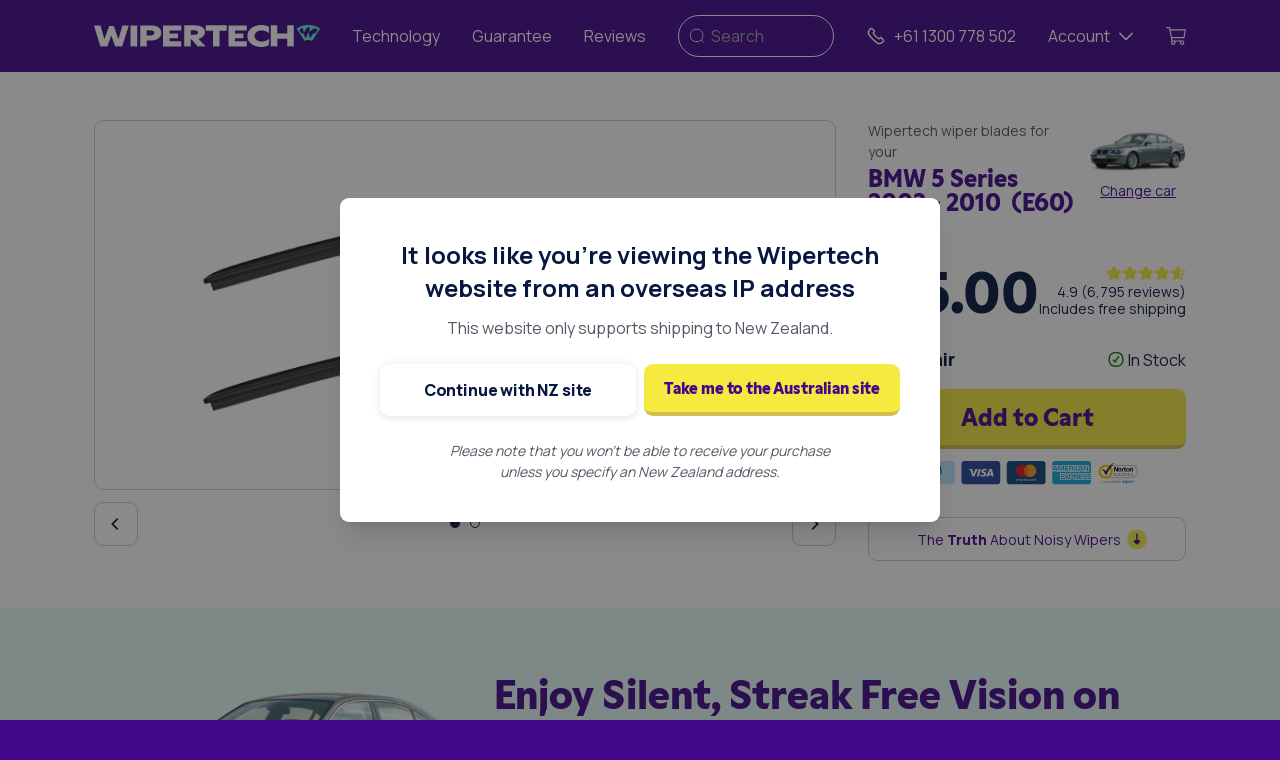

--- FILE ---
content_type: text/html; charset=UTF-8
request_url: https://www.wipertech.co.nz/wiper-blades/bmw/5-series/e60-sedan-2003-2010
body_size: 68822
content:




<!DOCTYPE html>
<html lang="en">

<head>
    <meta charset="utf-8" />
    <meta http-equiv="X-UA-Compatible" content="IE=edge" />
    <meta name="viewport" content="width=device-width, initial-scale=1" />

    <!-- Juo.io --><script type="af053e9b8d13379387eba982-text/javascript">
            (function (j, u, o) {
                var g = j.getElementsByTagName(u)[0],
                    s = j.createElement(u);
                s.async = true;
                s.src = 'https://cdn.juo.io/c/' + o + '.js';
                g.parentNode.insertBefore(s, g);
            })(document, 'script', 'fItwjMfTN-');
        </script><!-- SE-Oh --><meta name="author" content="Wipertech - New Zealand" /><meta name="designer" content="www.sgroup.com.au" /><meta name="dcterms.rightsHolder" content="Copyright Wipertech - New Zealand 2026. All rights reserved." /><meta name="gtm-id" content="GTM-KR3ZRMV" /><meta name="environment" content="production" /><link rel="preconnect" href="https://www.youtube.com" /><link rel="preconnect" href="https://i.ytimg.com" /><link rel="preconnect" href="https://i9.ytimg.com" /><link rel="preconnect" href="https://s.ytimg.com" /><link rel="preconnect" href="https://bid.g.doubleclick.net" /><!-- CSRF Token --><meta name="csrf-token" content="STAsTwXJ3-4b3KMvgJhd0u5aqGl6Nqj0XEmTQJvslN0er5f4o9RF2RZDdndjuqmjIrPXRvruBaemNctQHwT8oC8owASon_aQWODvqPKWIbg=" /><!-- Favicon --><link
        rel="apple-touch-icon"
        sizes="180x180"
        href="https://www.wipertech.co.nz/cpresources/686c2e37/apple-touch-icon.png?v=1767972929"
    /><link
        rel="icon"
        type="image/png"
        sizes="48x48"
        href="https://www.wipertech.co.nz/cpresources/686c2e37/favicon-48x48.png?v=1767972929"
    /><link
        rel="icon"
        type="image/png"
        sizes="32x32"
        href="https://www.wipertech.co.nz/cpresources/686c2e37/favicon-32x32.png?v=1767972929"
    /><link
        rel="icon"
        type="image/png"
        sizes="16x16"
        href="https://www.wipertech.co.nz/cpresources/686c2e37/favicon-16x16.png?v=1767972929"
    /><link
        rel="manifest"
        href="https://www.wipertech.co.nz/cpresources/686c2e37/site.webmanifest?v=1767972929"
    /><link
        rel="mask-icon"
        color="#5bbad5"
        href="https://www.wipertech.co.nz/cpresources/686c2e37/safari-pinned-tab.svg?v=1767972929"
    /><link
        rel="shortcut icon"
        href="https://www.wipertech.co.nz/cpresources/686c2e37/favicon.ico?v=1767972929"
    /><meta
        name="msapplication-config"
        content="https://www.wipertech.co.nz/cpresources/686c2e37/browserconfig.xml?v=1767972929"
    /><meta name="msapplication-tilecolor" content="#ffffff" /><meta name="theme-color" content="#ffffff" /><!-- Google Tag Manager - ID --><script type="af053e9b8d13379387eba982-text/javascript">
    var timestamp = new Date().getTime();
    var randomInt = Math.floor(Math.random() * 1e14);

    window.dataLayer = window.dataLayer || [];

    window.dataLayer.push({
      event: 'eventIDGenerated',
      timestampNow: timestamp,
      randomInt: randomInt,
    });
  </script><!-- Google Tag Manager - Main --><script type="af053e9b8d13379387eba982-text/javascript">
    window.dataLayer = window.dataLayer || [];

    window.dataLayer.push({
        'ecommerce': {
            'currencyCode': 'AUD',
            'impressions': [{"name":"BMW 5 Series Sedan 2003 - 2010 (E60) Wiper Blades - Front Pair","id":"NZ-147-P","price":75,"category":"Wiper Blades","list":"Vehicle Page","position":1}],
        }
    });
  </script><!-- Convert Experiments --><script src="https://cdn-4.convertexperiments.com/js/10041175-10041319.js" type="af053e9b8d13379387eba982-text/javascript"></script><!-- Convert Experiments - Main --><script type="af053e9b8d13379387eba982-text/javascript">
        
        window.site = JSON.parse('{"id":3,"handle":"wipertechNz","name":"Wipertech - New Zealand"}');
    </script><script src="https://www.wipertech.co.nz/dist/redesign/assets/scripts-BCOhEcTG.js" type="af053e9b8d13379387eba982-module"></script><script src="https://www.wipertech.co.nz/dist/redesign/assets/polyfills-legacy-ZAuYgIYG.js" nomodule type="af053e9b8d13379387eba982-text/javascript"></script><script src="https://www.wipertech.co.nz/dist/redesign/assets/scripts-legacy-BSkGexMZ.js" nomodule type="af053e9b8d13379387eba982-text/javascript"></script><link href="https://www.wipertech.co.nz/dist/redesign/assets/scripts-BufiBTAl.css" rel="stylesheet"><link href="https://www.wipertech.co.nz/dist/redesign/assets/styles-Ba3ZbxEz.css" rel="stylesheet">
    
        <script type="af053e9b8d13379387eba982-text/javascript">
                
        window.allProducts = JSON.parse('[{"typeId":6,"enabled":true,"availableForPurchase":true,"defaultVariantId":10251,"defaultSku":"WTAE6X-24_D__WTAE6X-23_P","id":10250,"title":"WTAE6X-24_D__WTAE6X-23_P","wiperKitTitle":"WTAE6X-24_D__WTAE6X-23_P","kitName":"Front Pair","wiperKitDescription":"TrueFit Aeroflex","pricing":75,"kitType":"frontKit","shoppingFeedId":"NZ-147-P","wipers":{"frontWipers":[{"typeId":5,"enabled":true,"availableForPurchase":true,"defaultVariantId":3115,"defaultSku":"WTAE6X-24","id":3114,"title":"WTAE6X-24_D__WTAE6X-23_P","wiperType":"frontDriver","wiperTypeTitle":"Front Driver","wiperLengthInches":24,"wiperLengthMm":600},{"typeId":5,"enabled":true,"availableForPurchase":true,"defaultVariantId":3113,"defaultSku":"WTAE6X-23","id":3112,"title":"WTAE6X-24_D__WTAE6X-23_P","wiperType":"frontPassenger","wiperTypeTitle":"Front Passenger","wiperLengthInches":23,"wiperLengthMm":575}]}}]');
        window.selectedProductId = 10250;

                
        window.vehicle = JSON.parse('{"id":252258,"title":"BMW 5 Series Sedan 2003 - 2010 (E60)","uri":"wiper-blades\\/bmw\\/5-series\\/e60-sedan-2003-2010","outOfStock":false,"vehicleMake":[{"groupId":13,"deletedWithGroup":false,"id":17111,"tempId":null,"draftId":null,"revisionId":null,"isProvisionalDraft":false,"uid":"0e0da44a-e859-4edb-88af-c87add4223e9","siteSettingsId":73456,"fieldLayoutId":118,"structureId":19,"contentId":29203,"enabled":true,"archived":false,"siteId":3,"title":"BMW","slug":"bmw","uri":"wiper-blades\\/bmw","dateCreated":"2019-03-27T19:19:51+11:00","dateUpdated":"2019-10-16T14:45:33+11:00","dateLastMerged":null,"dateDeleted":null,"root":4167,"lft":8,"rgt":9,"level":1,"trashed":false,"validatingRelatedElement":false,"parentId":null,"canonicalId":17111,"isDraft":false,"isRevision":false,"isUnpublishedDraft":false,"ref":null,"status":"enabled","url":"https:\\/\\/www.wipertech.co.nz\\/wiper-blades\\/bmw","enabledForSiteField":true,"makeCountry":"Germany","makeHeroImage":{"select":{"**":"**"},"selectOption":null,"distinct":false,"from":null,"groupBy":null,"join":[["INNER JOIN",{"relations":"{{%relations}}"},["and","[[relations.targetId]] = [[elements.id]]",{"relations.sourceId":17111,"relations.fieldId":220},["or",{"relations.sourceSiteId":null},{"relations.sourceSiteId":3}]]]],"having":null,"union":null,"withQueries":null,"params":[],"queryCacheDuration":null,"queryCacheDependency":null,"where":null,"limit":1,"offset":null,"orderBy":{"relations.sortOrder":4},"indexBy":null,"emulateExecution":false,"elementType":"craft\\\\elements\\\\Asset","contentTable":"{{%content}}","customFields":null,"inReverse":false,"asArray":false,"ignorePlaceholders":false,"drafts":false,"provisionalDrafts":false,"draftId":null,"draftOf":null,"draftCreator":null,"savedDraftsOnly":false,"revisions":false,"revisionId":null,"revisionOf":null,"revisionCreator":null,"id":null,"uid":null,"siteSettingsId":null,"fixedOrder":false,"status":["enabled"],"archived":false,"trashed":false,"dateCreated":null,"dateUpdated":null,"siteId":3,"unique":false,"preferSites":null,"leaves":false,"relatedTo":null,"title":null,"slug":null,"uri":null,"search":null,"ref":null,"with":null,"withCustomFields":true,"withStructure":null,"structureId":null,"level":null,"hasDescendants":null,"ancestorOf":null,"ancestorDist":null,"descendantOf":null,"descendantDist":null,"siblingOf":null,"prevSiblingOf":null,"nextSiblingOf":null,"positionedBefore":null,"positionedAfter":null,"editable":null,"savable":null,"volumeId":null,"folderId":null,"uploaderId":null,"filename":null,"kind":null,"hasAlt":null,"width":null,"height":null,"size":null,"dateModified":null,"includeSubfolders":false,"folderPath":null,"withTransforms":null,"hasMethods":true,"canSetProperties":true,"email":null,"featuredImage":null,"pageBody":null,"text":null,"quote":null,"author":null,"showQuotes":null,"textAlignment":null,"heading":null,"image":null,"alignment":null,"images":null,"button":null,"linkUrl":null,"video":null,"aspectRatio":null,"autoplay":null,"controls":null,"embed":null,"phone":null,"shortDescription":null,"socialMedia":null,"facebook":null,"twitter":null,"google":null,"youtube":null,"instagram":null,"linkedIn":null,"tripadvisor":null,"pinterest":null,"wiperFrontKit":null,"wiperRearKit":null,"wiperImages":null,"wiperDrive":null,"wiperCloseUpImage":null,"wiperDescription":null,"wiperInstallationVideo":null,"wiperInstallationGif":null,"wiperLengthInches":null,"wiperLengthMm":null,"wiperProducts":null,"fullKit":null,"frontKit":null,"rearKit":null,"vehicleMake":null,"vehicleModel":null,"vehicleGeneration":null,"vehicleYearStart":null,"vehicleYearEnd":null,"vehicleBodyReporting":null,"wiperKitDescription":null,"wiperKitImage":null,"pricing":null,"wiperArmImageTop":null,"pageHeading":null,"heroImage":null,"magentoId":null,"wiperLengthMeasuredLengthMm":null,"wiperPosition":null,"wiperSubCategoryCode":null,"pricingMatrixCategoryCode":null,"wiperCategoryDescription":null,"wiperSubCategoryDescription":null,"landingPageBody":null,"position":null,"imageAlignment":null,"leadText":null,"linkField":null,"headingSize":null,"linkType":null,"globalContent":null,"columns":null,"backgroundColor":null,"textPosition":null,"blogCategory":null,"pageBanner":null,"backgroundImage":null,"subHeading":null,"contactContent":null,"contactForm":null,"info":null,"icon":null,"map":null,"contactName":null,"contactEmail":null,"message":null,"refillsContent":null,"list":null,"heroHeading":null,"heroSubHeading":null,"heroText":null,"form":null,"background":null,"chat":null,"address":null,"trackingCarrierName":null,"trackingConsignment":null,"trackingTimestamp":null,"trackingWeight":null,"trackingBoxes":null,"vehicleSpan":null,"vehicleAge":null,"makeCountry":null,"makeRegion":null,"makeMarketSegment":null,"makeHeroImage":null,"wiperShowcaseImage":null,"magentoOrderId":null,"magentoCustomerId":null,"magentoStoreId":null,"magentoBillingAddressId":null,"magentoQuoteId":null,"magentoShippingAddressId":null,"magentoIncrementId":null,"magentoDeliveryTime":null,"vehicleWiperProducts":null,"entryStatus":null,"internalNotes":null,"frontStatus":null,"rearStatus":null,"vehicleClassification":null,"vehicleListedBodyType":null,"vehicleModelGroup":null,"magentoRedirect":null,"vehicleGsid":null,"vehicleGenerationCodeBackend":null,"vehicleGenerationCodeListed":null,"vehicleYearRangeGenerationCodeListed":null,"hasRear2Sku":null,"hasFrontCenterSku":null,"hasFrontDriverSku":null,"hasFrontPassengerSku":null,"hasRear1Sku":null,"frontStatusNotes":null,"rearStatusNotes":null,"frontOemFitted":null,"rearOemFitted":null,"wmfaConnector":null,"multiFit":null,"wmfaProducts":null,"frontDriverSku":null,"frontPassengerSku":null,"frontCenterSku":null,"connectorImageOverride":null,"armImageOverride":null,"installationVideoOverride":null,"magentoProductName":null,"magentoSku":null,"magentoUrlKey":null,"magentoOrderStatus":null,"marketSegmentUkEnglish":null,"marketSegmentAuEnglish":null,"usEpaSizeClass":null,"euroNcapClass":null,"euroMarketSegment":null,"overrideInstallationVideo":null,"wiperArmImageUnderside":null,"frontKitWipers":null,"rearKitWipers":null,"rear1Sku":null,"rear2Sku":null,"vehicleWiperKits":null,"feefoDelay":null,"feefoDoNotSend":null,"feefoOrderSent":null,"vehicleUrlKey":null,"frontRearKit":null,"vehicleYearSummary":null,"vehicleFeaturedImage":null,"vehicleTitle":null,"vehicleContent":null,"overviewText":null,"vehicleIntroText":null,"infoBlocks":null,"introText":null,"abn":null,"wiperKitTitle":null,"wmfaWiperKits":null,"wiperSpecifications":null,"wipers":null,"trackingOrderSent":null,"legacyOrder":null,"featuredPoints":null,"iconAlignment":null,"showInSlider":null,"wiperInfo":null,"hideVehicleMakes":null,"footerText":null,"headingColor":null,"contentAlignment":null,"leadPosition":null,"successMessage":null,"cartReviews":null,"stars":null,"reviewName":null,"review":null,"homepageContent":null,"trustBar":null,"trustBarDisplay":null,"subHeadingPosition":null,"imageSize":null,"blogFeaturedImage":null,"somethingElseModalTitle":null,"somethingElseModalContent":null,"emailFooterImage":null,"vehicle":null,"kitType":null,"urlLink":null,"outOfStockModalSuccessText":null,"outOfStockModalText":null,"outOfStockModalHeading":null,"wiperEnquiryModalHeading":null,"wiperEnquiryModalSuccessText":null,"wiperEnquiryModalText":null,"kitName":null,"backgroundVerticalAlignment":null,"refundStatus":null,"seoMeta":null,"klaviyoOrderSent":null,"backgroundAnchor":null,"showcaseImageOverride":null,"closeUpImageOverride":null,"wiperSpecificationsOverride":null,"featuredVehicleMakes":null,"checkoutSuccessContent":null,"feedbackText":null,"existingUserText":null,"accountCreationText":null,"accountText":null,"newsletterText":null,"footerCallToAction":null,"showFooterCta":null,"enabledForSiteField":null,"outOfStock":null,"feefoOrderSentTimestamp":null,"excludeFromSearch":null,"emailShippingText":null,"disableSales":null,"installationVideoRearOverride":null,"ordersApiKey":null,"replacementOrder":null,"replacementReason":null,"replacementNotes":null,"originalOrder":null,"feefoOrderNotSentShippingDelay":null,"easypostTrackerId":null,"easypostCurrentStatus":null,"easypostStatusHistory":null,"onTimeDelivery":null,"feefoShippingDelayDuration":null,"replacementOrderAuthor":null,"syncStockAutomatically":null,"criticalcssEnabled":null,"criticalcssPaths":null,"videoImageAsset":null,"wiperArmArrangement":null,"installationAndFitmentNotes":null,"proneToCustomerOrderingMistakes":null,"confidenceRating":null,"vehicleKitPrice":null,"reasonForForcingOos":null,"statusOfWiperData":null,"stockStatus":null,"passenger":null,"rear1":null,"driver":null,"rear2":null,"center":null,"notes":null,"state":null,"front":null,"rear":null,"wiperCompetitorProductCodes":null,"wiperBladeFrameConstruction":null,"statusWiperCategory":null,"wiperConnectionDiagram":null,"longDescription":null,"gifWipertechWiperFittingOntoArm":null,"genericConnectionIllustration":null,"wiperNotes":null,"numberOfWipersSold":null,"connectionMechanismType":null,"wiperDimensionsArm":null,"statusWiperSku":null,"wiperArmImageCloseup":null,"keyDimensions":null,"wiperCompetitorProductCodesBosh":null,"wiperCompetitorProductCodesTridon":null,"wiperCompetitorProductCodesTrico":null,"wiperCompetitorProductCodesOther":null,"wiperNotesProductDevelopment":null,"wiperNotesInstallationFitmentNotes":null,"wiperNotesProductQuality":null,"wiperNotesInventory":null,"identifier":null,"classes":null,"blockClasses":null,"imagePosition":null,"timeline":null,"timelineEntries":null,"timelineTitle":null,"trackingSnapshot":null,"answers":null,"shareText":null,"question":null,"thankYouPage":null,"expireDate":null,"klaviyoSource":null,"termsUrl":null,"klaviyoListId":null,"excludeFromMostPopular":null,"show":null,"mainQuote":null,"consHeading":null,"caption":null,"indented":null,"prosHeading":null,"pros":null,"cons":null,"centered":null,"asideText":null,"outOfStockMessage":null,"regularShippingPostcodes":null,"trackingUrl":null,"fullWidth":null,"header":null,"visible":null,"customColor":null,"bgClass":null,"subtitle":null,"items":null,"description":null,"ordertimeExchangeRate":null,"ordertimeShipDocNumber":null,"xeroIdentityToken":null,"xeroRefreshToken":null,"xeroTenantId":null,"ordertimeLocationId":null,"ordertimeLocationName":null,"xeroLastExport":null,"addressBusinessId":null,"addressAlternativePhone":null,"addressAttention":null,"addressPhoneNumber":null,"addressNotes":null,"addressAddress3":null,"addressTitle":null,"homepageModalHeading":null,"homepageModalText":null,"installMyselfModal":null,"checkList":null,"tikTok":null,"checkpoints":null,"yourName":null,"emailAddress":null,"customReviews":null,"customer":null,"shippingInvoiceCouponText":null,"shippingInvoiceCouponCode":null,"shippingInvoiceHeader":null,"shippingInvoiceFooter":null,"shippingInvoiceReplacementHeader":null,"klaviyoForms":null,"shippingPromoContent":null,"shippingPromoHeading":null,"stocktrimOrderLocation":null,"stocktrimOrderSent":null,"popularMakes":null,"anchor":null,"shippingService":null,"feefoActive":null,"versionHistory":null,"versionTimestamp":null,"trackingOrderCancelled":null,"reviewPage":null,"shippingStatus":null,"containerWidth":null,"videoDescription":null,"backgroundPosition":null,"minHeight":null,"helpText":null,"highlighted":null,"contentVerticalAlignment":null,"subheading":null,"entries":null,"reviewServices":null,"imageBorderRadius":null,"serviceRating":null,"serviceSummary":null,"serviceName":null,"serviceImage":null,"serviceLink":null},"makeMarketSegment":"TBC","makeRegion":"Europe"}],"vehicleMakeMarketSegment":"TBC","vehicleMakeRegion":"Europe","vehicleMakeCountry":"Germany","vehicleBodyReporting":[{"groupId":19,"deletedWithGroup":false,"id":16871,"tempId":null,"draftId":null,"revisionId":null,"isProvisionalDraft":false,"uid":"0000df89-ad73-44a9-9fbd-1aa42cdf5c40","siteSettingsId":73464,"fieldLayoutId":231,"structureId":25,"contentId":29211,"enabled":true,"archived":false,"siteId":3,"title":"sedan","slug":"sedan","uri":null,"dateCreated":"2019-03-27T19:19:35+11:00","dateUpdated":"2019-03-27T20:57:18+11:00","dateLastMerged":null,"dateDeleted":null,"root":4176,"lft":8,"rgt":9,"level":1,"trashed":false,"validatingRelatedElement":false,"parentId":null,"canonicalId":16871,"isDraft":false,"isRevision":false,"isUnpublishedDraft":false,"ref":null,"status":"enabled","url":null,"enabledForSiteField":true}],"vehicleSpan":7,"vehicleAge":14,"vehicleYearSummary":"2003 2004 2005 2006 2007 2008 2009 2010","vehicleYearStart":{"label":"2003","value":"2003","selected":true,"valid":true},"vehicleYearEnd":{"label":"2010","value":"2010","selected":true,"valid":true}}');
    </script>

<title>BMW 5 Series  (2003 - 2010) Replacement Wiper Blades</title>
<script type="af053e9b8d13379387eba982-text/javascript">(function(w,d,s,l,i){w[l]=w[l]||[];w[l].push({'gtm.start':
new Date().getTime(),event:'gtm.js'});var f=d.getElementsByTagName(s)[0],
j=d.createElement(s),dl=l!='dataLayer'?'&l='+l:'';j.async=true;j.src=
'//www.googletagmanager.com/gtm.js?id='+i+dl;f.parentNode.insertBefore(j,f);
})(window,document,'script','dataLayer','GTM-KR3ZRMV');</script><meta name="keywords" content="sedan, 2003, series, 2010">
<meta name="description" content="Premium Quality Wiper Blades designed specifically for your BMW 5 Series. Upgrade your wipers now and enjoy clear vision, improved safety and a quieter…">
<meta name="referrer" content="no-referrer-when-downgrade">
<meta name="robots" content="all">
<meta content="249593075091033" property="fb:profile_id">
<meta content="707643839748371" property="fb:app_id">
<meta content="en_NZ" property="og:locale">
<meta content="en_AU" property="og:locale:alternate">
<meta content="en" property="og:locale:alternate">
<meta content="Wipertech" property="og:site_name">
<meta content="website" property="og:type">
<meta content="https://www.wipertech.co.nz/wiper-blades/bmw/5-series/e60-sedan-2003-2010" property="og:url">
<meta content="BMW 5 Series  (2003 - 2010) Replacement Wiper Blades" property="og:title">
<meta content="Premium Quality Wiper Blades designed specifically for your BMW 5 Series. Upgrade your wipers now and enjoy clear vision, improved safety and a quieter…" property="og:description">
<meta content="https://wipertech.sfo2.cdn.digitaloceanspaces.com/wipers/wtae6x-24-d-wtae6x-23-p/_800x455_crop_center-center_none/WTAE6X-24_D__WTAE6X-23_P.png" property="og:image">
<meta content="1200" property="og:image:width">
<meta content="594" property="og:image:height">
<meta content="BMW 5 Series Sedan 2003 - 2010 (E60)" property="og:image:alt">
<meta content="https://www.youtube.com/user/wipertechtube" property="og:see_also">
<meta content="https://www.facebook.com/Wipertech" property="og:see_also">
<meta content="https://twitter.com/wipertech1" property="og:see_also">
<meta name="twitter:card" content="summary_large_image">
<meta name="twitter:site" content="@Wipertech1">
<meta name="twitter:creator" content="@Wipertech1">
<meta name="twitter:title" content="BMW 5 Series  (2003 - 2010) Replacement Wiper Blades">
<meta name="twitter:description" content="Premium Quality Wiper Blades designed specifically for your BMW 5 Series. Upgrade your wipers now and enjoy clear vision, improved safety and a quieter…">
<meta name="twitter:image" content="https://wipertech.sfo2.cdn.digitaloceanspaces.com/wipers/wtae6x-24-d-wtae6x-23-p/_400x400_crop_center-center_none/WTAE6X-24_D__WTAE6X-23_P.png">
<meta name="twitter:image:width" content="800">
<meta name="twitter:image:height" content="396">
<meta name="twitter:image:alt" content="BMW 5 Series Sedan 2003 - 2010 (E60)">
<meta name="google-site-verification" content="vLJxby4rcbouU-_V7pKcHp9uHpugPkmzWJnINlQsxa4">
<meta name="msvalidate.01" content="F33DC29B4BCD4DAA49262FD9882C5FE8">
<link href="https://www.wipertech.co.nz/wiper-blades/bmw/5-series/e60-sedan-2003-2010" rel="canonical">
<link href="https://www.wipertech.co.nz/" rel="home">
<link type="text/plain" href="https://www.wipertech.co.nz/humans.txt" rel="author">
<link href="https://www.wipertech.co.nz/wiper-blades/bmw/5-series/e60-sedan-2003-2010" rel="alternate" hreflang="en-nz">
<link href="https://www.wipertech.com.au/wiper-blades/bmw/5-series/e60-sedan-2003-2010" rel="alternate" hreflang="x-default">
<link href="https://www.wipertech.com.au/wiper-blades/bmw/5-series/e60-sedan-2003-2010" rel="alternate" hreflang="en-au">
<link href="https://www.wipertech.com.au/wiper-blades/bmw/5-series/e60-sedan-2003-2010" rel="alternate" hreflang="en">
<link href="https://www.wipertech.co.nz/cpresources/ff724868/css/formie-theme.css?v=1744795560" rel="stylesheet"></head>

<body class="preload font-body entry-bmw-5-series-sedan-2003-2010-e60 type-vehicles"><noscript><iframe src="//www.googletagmanager.com/ns.html?id=GTM-KR3ZRMV"
height="0" width="0" style="display:none;visibility:hidden"></iframe></noscript>

    <svg viewBox="0 0 576 512" class="hidden">
    <path id="star" d="M259.3 17.8L194 150.2 47.9 171.5c-26.2 3.8-36.7 36.1-17.7 54.6l105.7 103-25 145.5c-4.5 26.3 23.2 46 46.4 33.7L288 439.6l130.7 68.7c23.2 12.2 50.9-7.4 46.4-33.7l-25-145.5 105.7-103c19-18.5 8.5-50.8-17.7-54.6L382 150.2 316.7 17.8c-11.7-23.6-45.6-23.9-57.4 0z"></path>
</svg>

<svg viewBox="0 0 512 512" class="hidden">
    <g id="au-flag">
        <path d="M0 0h512v512H0z" fill="#006"></path><path d="M0 0v28l307 222h38.7v-28L38.7 0zm345.7 0v28l-307 222H0v-28L307 0z" fill="#fff"></path><path d="M144 0v250h57.6V0zM0 83.3v83.4h345.7V83.3z" fill="#fff"></path><path d="M0 100v50h345.7v-50zM155.6 0v250H190V0h-34.5zM0 250l115.2-83.3H141L25.8 250zM0 0l115.2 83.3H89.5L0 18.6zm204.7 83.3L319.9 0h25.8L230.5 83.3zm141 166.7l-115.2-83.3h25.7l89.5 64.7z" fill="#c00"></path><path d="M54.9 368.6L95.5 384l13.4-41.4 13.3 41.4 40.7-15.4-24.1 36.3 37.4 22.2-43.3 3.7 6 43.1-30-31.5-30 31.5 6-43-43.4-3.8L79 404.9m325 71.5l-19 1.6 2.7 18.8-13-13.7-13 13.7L364 478l-18.8-1.6 16.3-9.6L351 451l17.7 6.7 5.8-18 5.7 18L398 451l-10.4 15.8m16.2-270.4L385 198l2.6 18.8-13-13.7-13 13.7L364 198l-18.8-1.6 16.3-9.6L351 171l17.7 6.7 5.8-18 5.7 18L398 171l-10.4 15.8m-88.8 123.4l-18.8 1.6 2.6 18.7-13-13.7-13 13.7 2.5-18.7-18.8-1.6 16.3-9.7-10.5-15.7 17.7 6.7 5.8-18 5.7 18 17.7-6.7-10.4 15.7M497 282.2l-18.8 1.6 2.6 18.7-13-13.7-13 13.7 2.5-18.7-18.8-1.6 16.3-9.7-10.5-15.7 17.7 6.7 5.8-18 5.8 18 17.6-6.7-10.4 15.7M416.6 355l-10.3 6.4 2.9-11.8-9.3-7.8 12-.9 4.7-11.2L421 341l12.1 1-9.2 7.7 2.9 11.8" fill="#fff"></path>
    </g>
</svg>

<svg viewBox="0 0 576 512" class="hidden">
    <g id="star-line">
        <path d="M528.1 171.5L382 150.2 316.7 17.8c-11.7-23.6-45.6-23.9-57.4 0L194 150.2 47.9 171.5c-26.2 3.8-36.7 36.1-17.7 54.6l105.7 103-25 145.5c-4.5 26.3 23.2 46 46.4 33.7L288 439.6l130.7 68.7c23.2 12.2 50.9-7.4 46.4-33.7l-25-145.5 105.7-103c19-18.5 8.5-50.8-17.7-54.6zM388.6 312.3l23.7 138.4L288 385.4l-124.3 65.3 23.7-138.4-100.6-98 139-20.2 62.2-126 62.2 126 139 20.2-100.6 98z"></path>
    </g>
</svg>

<svg viewBox="0 0 576 512" class="hidden">
    <g id="star-half">
        <path d="M528.1,171.5L382,150.2L316.7,17.8c-11.7-23.6-45.6-23.9-57.4,0L194,150.2L47.9,171.5c-26.2,3.8-36.7,36.1-17.7,54.6l105.7,103l-25,145.5c-4.5,26.3,23.2,46,46.4,33.7L288,439.6l130.7,68.7c23.2,12.2,50.9-7.4,46.4-33.7l-25-145.5l105.7-103C564.8,207.6,554.3,175.3,528.1,171.5L528.1,171.5z M388.6,312.3l23.7,138.4L288,385.4V68.1l62.2,126l139,20.2L388.6,312.3L388.6,312.3z"/>
    </g>
</svg>

<svg xmlns="http://www.w3.org/2000/svg" xmlns:xlink="http://www.w3.org/1999/xlink" version="1.1" id="Layer_1" x="0px" y="0px" viewBox="0 0 576 512" style="enable-background:new 0 0 576 512;" xml:space="preserve" class="hidden">
    <g id="star-one-quarter">
        <path d="M528.1,171.5L382,150.2L316.7,17.8c-11.7-23.6-45.6-23.9-57.4,0L194,150.2L47.9,171.5c-26.2,3.8-36.7,36.1-17.7,54.6  l105.7,103l-25,145.5c-4.5,26.3,23.2,46,46.4,33.7L288,439.6l130.7,68.7c23.2,12.2,50.9-7.4,46.4-33.7l-25-145.5l105.7-103  C564.8,207.6,554.3,175.3,528.1,171.5z M388.6,312.3l23.7,138.4L288,385.4l-62.8,33V194.2l0.6-0.1l62.2-126l62.2,126l139,20.2  L388.6,312.3z"/>
    </g>
</svg>

<svg xmlns="http://www.w3.org/2000/svg" xmlns:xlink="http://www.w3.org/1999/xlink" version="1.1" id="Layer_1" x="0px" y="0px" viewBox="0 0 576 512" style="enable-background:new 0 0 576 512;" xml:space="preserve" class="hidden">
    <g id="star-three-quarter">
        <path d="M528.1,171.5L382,150.2L316.7,17.8c-11.7-23.6-45.6-23.9-57.4,0L194,150.2L47.9,171.5c-26.2,3.8-36.7,36.1-17.7,54.6  l105.7,103l-25,145.5c-4.5,26.3,23.2,46,46.4,33.7L288,439.6l130.7,68.7c23.2,12.2,50.9-7.4,46.4-33.7l-25-145.5l105.7-103  C564.8,207.6,554.3,175.3,528.1,171.5z M388.6,312.3l23.7,138.4l-62.1-32.6v-224l139,20.2L388.6,312.3z"/>
    </g>
</svg>

<svg viewBox="0 0 512 512" class="hidden">
    <g id="nz-flag">
        <path d="M186.4 0v57.7l76-57.7zM0 148.7v50.4l66.4-50.4zM125.7 0H49.6l76.1 57.7zM0 37.7V88h66.3zM312 0v37.7l-66.5 50.4h66.6v12.1h.1v36.4h-.1v12.1h-66.5l66.4 50.4v37.7h-49.6L186.3 179v57.7h-12v.1H138v-.1h-12.3V179l-76.1 57.7H0V512h512V0H312zm61.6 198.9h16.8l5.2-16 .8-5.3.5 1.4.2-.6.3 2.2 5.9 18.3h15.9l5.3-.9-1.2.9h.6l-1.9 1-15.6 11.3 4.9 15.1 2.5 4.8-1.2-.9.2.6-1.5-1.6-14.8-10.8-14.8 10.8-1.5 1.6.2-.6-1.2.9 2.5-4.8 4.9-15.1-15.6-11.3-1.9-1h.6l-1.2-.9 5.1.9zM340 283.4l-1.9 1-15.6 11.3 4.9 15.1 2.5 4.8-1.2-.9.2.6-1.5-1.6-14.9-10.7-14.8 10.8-1.5 1.6.2-.6-1.2.9 2.5-4.8 4.9-15.1-15.6-11.3-1.9-1h.6l-1.2-.9 5.3.9h16.8l5.2-16 .8-5.3.5 1.4.2-.6.3 2.2 5.9 18.3h15.9l5.3-.9-1.2.9h.5zm86.9 132.7l-2.2 1.1-17.3 12.6 5.4 16.8 2.8 5.3-1.3-1 .2.6-1.7-1.7-16.4-11.9-16.4 11.9-1.7 1.7.2-.6-1.3 1 2.8-5.3 5.4-16.8-17.4-12.7-2.2-1.1h.7l-1.3-1 5.9 1h18.7l5.8-17.7.9-5.9.5 1.6.2-.6.4 2.4 6.6 20.3h17.6l5.9-1-1.3 1h.5zm66-153.7l-1.7.9-13.8 10.1 4.4 13.4 2.2 4.3-1.1-.8.2.5-1.4-1.4-13.2-9.6-13.2 9.6-1.4 1.4.2-.5-1.1.7 2.2-4.3 4.4-13.4-13.9-10.1-1.7-.9h.5l-1.1-.8 4.7.8h15l4.6-14.2.7-4.7.4 1.3.2-.5.3 1.9 5.3 16.3h14.1l4.7-.8-1.1.8h.6z" fill="#00247d"/><path d="M196 148.7h33l83 63v-12.6l-66.4-50.4h66.5v-12.1H174.3v100.1h12V179l76.1 57.8H312zm172.9 50.2l1.9 1 15.6 11.3-4.9 15.1-2.5 4.8 1.2-.9-.2.6 1.5-1.6 14.8-10.8 14.8 10.8 1.5 1.6-.2-.6 1.2.9-2.5-4.8-4.9-15.1 15.6-11.3 1.9-1h-.6l1.2-.9-5.3.9h-15.9l-5.9-18.3-.3-2.2-.2.6-.5-1.4-.8 5.3-5.2 16h-16.8l-5.3-.9 1.2.9h-.4zm12.4 2.8h11.1l3.4-10.6.5-3.5.3.9.1-.4.2 1.4 3.9 12.1h10.5l3.5-.6-.8.6h.4l-1.3.6-10.3 7.5 3.2 10 1.6 3.2-.8-.6.1.4-1-1-9.8-7.1-9.8 7.1-1 1 .1-.4-.8.6 1.6-3.2 3.2-10-10.3-7.5-1.3-.6h.4l-.8-.6 3.9.7zm112.1 59.9l-4.7.8h-14.1l-5.3-16.3-.3-1.9-.2.5-.4-1.3-.7 4.7-4.6 14.2h-15l-4.7-.8 1.1.8h-.5l1.7.9 13.9 10.1-4.4 13.4-2.2 4.3 1.1-.8-.2.5 1.4-1.4 13.2-9.6 13.2 9.6 1.4 1.4-.2-.5 1.1.8-2.2-4.3-4.4-13.4 13.8-10.1 1.7-.9h-.5l1-.7zm-9.8 3.6l-1.1.5-8.6 6.2 2.7 8.3 1.4 2.6-.7-.5.1.3-.8-.9-8.2-5.9-8.2 5.9-.8.9.1-.3-.7.5 1.4-2.6 2.7-8.3-8.6-6.2-1.1-.5h.3l-.7-.5 2.9.5h9.3l2.9-8.8.4-2.9.3.8.1-.3.2 1.2 3.3 10.1h8.7l2.9-.5-.7.5h.5zm-148.3 18.2h-15.9l-5.9-18.3-.3-2.2-.2.6-.5-1.4-.8 5.3-5.2 16h-16.8l-5.3-.9 1.2.9h-.6l1.9 1 15.6 11.3-4.9 15.1-2.5 4.8 1.2-.9-.2.6 1.5-1.6 14.8-10.8 14.8 10.8 1.5 1.6-.2-.6 1.2.9-2.5-4.8-4.9-15.1 15.6-11.3 1.9-1h-.6l1.2-.9-5.1.9zm-4.7 2.8l-1.3.6-10.3 7.5 3.2 10 1.6 3.2-.8-.6.1.4-1-1-9.8-7.1-9.8 7.1-1 1 .1-.4-.8.6 1.6-3.2 3.2-10-10.3-7.5-1.3-.6h.4l-.8-.6 3.5.6h11.1l3.4-10.6.5-3.5.3.9.1-.4.2 1.4 3.9 12.1h10.5l3.5-.6-.8.6h.8zm91.1 129.9h-17.6l-6.6-20.3-.4-2.4-.2.6-.5-1.6-.9 5.9-5.8 17.7H371l-5.9-1 1.3 1h-.7l2.2 1.1 17.3 12.6-5.4 16.8-2.8 5.3 1.3-1-.2.6 1.7-1.7 16.4-11.9 16.4 11.9 1.7 1.7-.2-.6 1.3 1-2.8-5.3-5.4-16.8 17.3-12.6 2.2-1.1h-.7l1.3-1-5.6 1.1zm-4.1 2.8l-1.5.8-12 8.7 3.8 11.6 1.9 3.7-.9-.7.1.4-1.2-1.2-11.4-8.3-11.4 8.3-1.2 1.2.1-.4-.9.7 1.9-3.7 3.8-11.6-12-8.7-1.5-.8h.5l-.9-.7 4.1.7h13l4-12.3.6-4.1.4 1.1.1-.4.2 1.7 4.6 14.1H414l4.1-.7-.9.7h.4zM132 136.6H0v-36.4h137.8V0h-12.1v57.7L49.6 0H0l116 88H82.9L0 25.1v12.6L66.3 88H-.1v60.7h66.5L0 199.1v37.7l116.1-88.1h9.6v17.8l-92.6 70.3h16.5l76.1-57.8v57.7H138V136.6h-6zm48-36.4h132.1V88.1h-66.5L312 37.7V0L195.9 88.1h-9.5V70.2L278.9 0h-16.5l-76 57.7V0h-12.2v100.2h5.8z" fill="#fff"/><g fill="#cc142b"><path d="M0 236.8h33.1l92.6-70.3v-17.8h-9.6zm312 0v-25.1l-83-63h-33l116 88.1zM116 88L0 0v25.1L82.9 88zm79.9.1L312 0h-33.1l-92.5 70.2v17.9h9.5zm182.3 113.6l1.3.7 10.3 7.4-3.2 10-1.7 3.2.8-.6-.1.4 1-1.1 9.8-7.1 9.8 7.1 1 1.1-.1-.4.8.6-1.7-3.2-3.2-10 10.3-7.4 1.3-.7h-.4l.8-.6-3.5.6H401l-4-12.1-.2-1.4-.1.4-.3-.9-.5 3.5-3.5 10.5h-11.1l-3.5-.6.8.6zm105.7 63l-2.9.5h-8.8l-3.2-10.1-.2-1.2-.1.4-.3-.8-.4 2.9-2.9 8.8h-9.2l-2.9-.5.6.5h-.3l1.1.5 8.5 6.3-2.7 8.3-1.3 2.6.6-.5-.1.3.9-.8 8.1-5.9 8.2 5.9.8.8-.1-.3.7.5-1.4-2.6-2.7-8.3 8.6-6.3 1.1-.5h-.4zm-156.4 21.5H317l-3.9-12-.2-1.5-.1.4-.3-.9-.6 3.5-3.4 10.5h-11.1l-3.5-.5.8.5h-.4l1.3.7 10.3 7.5-3.3 9.9-1.6 3.2.8-.6-.1.4 1-1 9.8-7.1 9.8 7.1 1 1-.2-.4.8.6-1.6-3.2-3.2-9.9 10.3-7.5 1.2-.7h-.4l.8-.5zM414 418.9h-12.3l-4.6-14.1-.2-1.7-.1.4-.4-1.1-.6 4.1-4 12.4h-13l-4.1-.7 1 .7h-.5l1.5.7 12 8.7-3.8 11.7-1.9 3.6.9-.6-.1.4 1.2-1.2 11.4-8.3 11.4 8.3 1.2 1.2-.2-.4 1 .6-1.9-3.6-3.8-11.7 12-8.7 1.5-.7h-.5l1-.7z"/><path d="M229.6 136.6h82.6v-36.4h-138V0h-36.4v100.2H0v36.4h138v100.2h36.3V136.6h38.8z"/></g>
    </g>
</svg>    <script type="af053e9b8d13379387eba982-text/javascript">
    var _learnq = _learnq || [];

    _learnq.push(['account', 'ndXSGx']);

    _learnq.push(['identify', {
        
        // Legacy
                    'Craft Store': 'CC Store NZ',
            }]);
</script>

<!-- Show only one banner per device -->
<style>
.desktop-only { display: none; }
.mobile-only { display: block; }
@media (min-width: 768px) {
  .desktop-only { display: block; }
  .mobile-only { display: none; }
}
/* Full-bleed desktop banner */
.desktop-only {
  background-color: #000000;
}
.desktop-only .klaviyo-form-W3uw9d {
  width: 100%;
  max-width: none !important;
  margin: 0 auto;
}
.desktop-only .klaviyo-form-W3uw9d > div {
  max-width: none !important;
  width: 100% !important;
  margin: 0 auto !important;
}
</style>

<!-- MOBILE banner -->
<div class="mobile-only">
  <div class="klaviyo-form-XtEmDm"></div>
</div>

<!-- DESKTOP banner -->
<div class="desktop-only">
  <div class="klaviyo-form-W3uw9d"></div>
</div>

<script type="af053e9b8d13379387eba982-text/javascript">
document.addEventListener('click', function (ev) {
  const btn = ev.target.closest('button');
  if (!btn) return;

  if (btn.closest('.klaviyo-form-XtEmDm')) {
    if (window.klaviyo && typeof klaviyo.openForm === 'function') {
      klaviyo.openForm('UH6Ebm');
    }
    return;
  }

  if (btn.closest('.klaviyo-form-W3uw9d')) {
    if (window.klaviyo && typeof klaviyo.openForm === 'function') {
      klaviyo.openForm('XkR7yD');
    }
    return;
  }
});
</script>

    
    <div id="app">
                    


<header-nav inline-template>
    <transition name="slide-down">
        <header v-show="!hidden" id="page-header" class="top-0 left-0 flex flex-col w-full xl:h-auto z-50" :class="navActive ? 'h-full fixed' : 'sticky'">
                        <div class="site-header-wrap">
                <div class="container w-full">
                    <div class="row items-center">
                        <div class="col col-flex col xl:col-auto">
                            <a href="/" class="site-header-logo">
                                <svg viewBox="0 0 226 22" fill="none" xmlns="http://www.w3.org/2000/svg">
    <path d="M214.406 14.9036C215.559 14.9036 216.644 15.2083 217.593 15.7385C217.83 15.8739 218.146 15.7836 218.305 15.558L225.921 3.9939C226.09 3.74569 226.011 3.39595 225.751 3.238C222.463 1.18467 218.576 -0.0112305 214.417 -0.0112305H214.35C210.191 -0.0112305 206.304 1.17338 203.016 3.238C202.756 3.39595 202.688 3.73441 202.846 3.9939L210.462 15.558C210.609 15.7836 210.937 15.8626 211.174 15.7385C212.112 15.2083 213.208 14.9036 214.361 14.9036H214.429H214.406ZM219.05 8.8339L216.723 12.0718C216.463 12.4442 215.819 12.6698 215.276 12.4442C215.242 12.4329 215.22 12.399 215.208 12.3652L215.05 7.78467C215.05 7.78467 215.016 7.70569 214.971 7.70569C214.768 7.68313 214.169 7.57031 213.739 8.7098C213.299 9.88313 212.768 11.1016 212.485 11.8236C212.191 12.5683 211.107 12.6924 211.107 12.6924C211.061 12.7036 211.016 12.6811 211.005 12.636L209.909 9.11595C209.389 7.68313 207.841 8.73236 207.649 8.82262C207.615 8.84518 207.57 8.82262 207.547 8.78877C207.298 8.38262 205.954 6.18262 205.558 5.41544C204.756 3.84723 208.53 2.84313 208.53 2.84313C208.575 2.83185 208.621 2.85441 208.632 2.89954L209.864 7.42364C209.864 7.42364 210.067 7.60415 210.225 7.29954C210.881 6.0698 212.53 2.47082 213.965 2.25646C214.79 2.13236 215.367 2.22262 215.547 2.25646C215.581 2.25646 215.615 2.30159 215.615 2.33544C215.627 2.80928 215.717 5.81031 215.717 6.81441C215.717 6.96108 215.898 7.06262 215.988 6.9498C216.655 6.13749 218.361 3.29441 220.813 3.46364C221.864 3.54262 223.164 4.18569 223.683 4.53544C223.717 4.558 223.729 4.61441 223.706 4.64826L221.254 8.55185C221.254 8.55185 221.186 8.59698 221.141 8.57441C220.858 8.40518 219.728 7.80723 219.028 8.82262" fill="#5BF1D7"/>
    <path d="M134.854 21.6166H152.561C152.708 21.6166 152.833 21.4925 152.833 21.3458V16.5848C152.833 16.4381 152.708 16.314 152.561 16.314H140.934V13.1551H149.036C149.386 13.1551 149.646 12.8279 149.556 12.4894C149.318 11.5079 149.318 10.2443 149.556 9.26276C149.635 8.9243 149.386 8.59712 149.036 8.59712H140.934V5.58481H152.561C152.708 5.58481 152.833 5.46071 152.833 5.31404V0.654558C152.833 0.507892 152.708 0.383789 152.561 0.383789H134.854C134.707 0.383789 134.583 0.507892 134.583 0.654558V21.3458C134.583 21.4925 134.707 21.6166 134.854 21.6166Z" fill="white"/>
    <path d="M193.343 0.64284V8.41617H183.15V0.64284C183.15 0.496173 183.026 0.37207 182.879 0.37207H176.913C176.766 0.37207 176.642 0.496173 176.642 0.64284V21.0746C176.642 21.4244 176.969 21.6839 177.308 21.5936C178.947 21.1762 180.845 21.1649 182.484 21.5936C182.823 21.6839 183.15 21.4244 183.15 21.0746V13.7751H193.343V21.0746C193.343 21.4244 193.671 21.6839 194.01 21.5936C195.648 21.1649 197.535 21.1762 199.185 21.5936C199.524 21.6839 199.852 21.4244 199.852 21.0746V0.64284C199.852 0.496173 199.727 0.37207 199.581 0.37207H193.614C193.467 0.37207 193.343 0.496173 193.343 0.64284Z" fill="white"/>
    <path d="M24.4532 14.272L19.8541 1.28635C19.7637 1.03815 19.5151 0.891481 19.2552 0.93661C18.2156 1.1284 16.6901 1.1284 15.6392 0.947892C15.3793 0.902763 15.1307 1.04943 15.0403 1.29764L10.396 14.1705L6.57657 0.575584C6.54267 0.462763 6.44097 0.383789 6.31667 0.383789H0.271166C0.090366 0.383789 -0.045234 0.564302 0.011266 0.733533L6.39577 21.233C6.48617 21.5038 6.76867 21.6617 7.05117 21.594C8.65577 21.1766 11.1757 21.1766 12.769 21.594C13.0402 21.6617 13.3227 21.5264 13.4131 21.2556L17.289 10.4587L21.1423 21.2556C21.2327 21.5151 21.5152 21.6617 21.7864 21.594C23.391 21.1766 25.9448 21.1766 27.572 21.594C27.8545 21.6617 28.137 21.5151 28.2274 21.233L34.7362 0.733533C34.7927 0.564302 34.6571 0.383789 34.4763 0.383789H28.6681C28.5438 0.383789 28.4421 0.462763 28.4082 0.575584L24.4532 14.272Z" fill="white"/>
    <path d="M56.6696 0.383789H46.477C46.3301 0.383789 46.2058 0.507892 46.2058 0.654558V21.0638C46.2058 21.4135 46.5335 21.673 46.8725 21.5828C48.4997 21.1653 50.3981 21.1653 52.014 21.5828C52.353 21.673 52.6807 21.4135 52.6807 21.0638V15.5356H56.8391C59.133 15.5356 67.2351 14.9376 67.2351 7.84123C67.2351 5.34789 66.026 0.383789 56.6583 0.383789M56.1385 10.5264H52.6807V5.34789H56.1385C59.9805 5.34789 60.2404 7.1643 60.2404 7.86379C60.2404 10.2556 57.2685 10.5264 56.1385 10.5264Z" fill="white"/>
    <path d="M37.2673 21.594C38.9284 21.1766 40.8381 21.1653 42.4992 21.594C42.8382 21.6843 43.1659 21.4135 43.1659 21.0751V0.654558C43.1659 0.507892 43.0416 0.383789 42.8947 0.383789H36.8718C36.7249 0.383789 36.6006 0.507892 36.6006 0.654558V21.0751C36.6006 21.4248 36.9283 21.6843 37.2673 21.594Z" fill="white"/>
    <path d="M167.658 16.5508C166.325 16.5508 165.127 16.3139 164.042 15.8513C162.957 15.3888 162.098 14.7344 161.466 13.8883C160.833 13.0534 160.516 12.0606 160.516 10.9324C160.516 9.80415 160.833 8.85646 161.488 8.02159C162.132 7.18672 162.991 6.55492 164.076 6.10364C165.161 5.65236 166.336 5.42672 167.602 5.42672C168.969 5.42672 170.28 5.67492 171.545 6.17133C172.63 6.60005 173.658 7.198 174.619 7.96518C174.8 8.11185 175.059 7.97646 175.059 7.75082L174.879 1.92928C174.879 1.82774 174.822 1.74877 174.732 1.70364C173.658 1.13954 172.483 0.710821 171.229 0.42877C169.907 0.135436 168.585 -0.0112305 167.262 -0.0112305C164.55 -0.0112305 162.144 0.48518 160.042 1.478C157.94 2.47082 156.313 3.81339 155.149 5.48313C153.985 7.16416 153.409 9.02569 153.409 11.0677C153.409 13.1098 154.019 15.0842 155.239 16.7426C156.46 18.4011 158.098 19.6872 160.177 20.6011C162.245 21.5149 164.528 21.9775 167.037 21.9775C168.562 21.9775 169.997 21.8083 171.342 21.4811C172.641 21.1652 173.715 20.7139 174.574 20.1498C174.641 20.1047 174.675 20.037 174.687 19.958L175.376 14.238C175.41 14.0011 175.127 13.8431 174.946 13.9898C173.997 14.7344 172.958 15.3324 171.805 15.7611C170.438 16.2801 169.059 16.5395 167.669 16.5395" fill="white"/>
    <path d="M111.949 5.77617H119V21.0634C119 21.4131 119.328 21.6726 119.667 21.5823C121.306 21.1536 123.204 21.1536 124.842 21.5823C125.181 21.6726 125.509 21.4018 125.509 21.0634V5.77617H132.481C132.628 5.77617 132.752 5.65207 132.752 5.5054V0.64284C132.752 0.496173 132.628 0.37207 132.481 0.37207H111.96C111.814 0.37207 111.689 0.496173 111.689 0.64284V5.51669C111.689 5.66335 111.814 5.78746 111.96 5.78746" fill="white"/>
    <path d="M110.932 7.09617C110.932 2.96694 107.305 0.37207 101.146 0.37207H90.6374C90.4905 0.37207 90.3662 0.496173 90.3662 0.64284V21.0746C90.3662 21.4244 90.6939 21.6839 91.0329 21.5936C92.6601 21.1649 94.5585 21.1649 96.1744 21.5936C96.5134 21.6839 96.8411 21.4244 96.8411 21.0746V14.2603H97.3948L103.632 21.4244C103.768 21.5823 103.983 21.65 104.186 21.5936C105.666 21.1649 108.627 21.1762 110.864 21.5936C111.226 21.6613 111.452 21.2213 111.203 20.9505L104.503 13.888C105.35 13.6849 110.932 12.049 110.932 7.08489M96.8411 5.37002H100.796C103.486 5.37002 104.073 6.67874 104.073 7.50233C104.073 9.44284 101.7 9.69105 100.762 9.69105H96.8411V5.35874V5.37002Z" fill="white"/>
    <path d="M69.3708 21.6166H87.0779C87.2248 21.6166 87.3491 21.4925 87.3491 21.3458V16.5848C87.3491 16.4381 87.2248 16.314 87.0779 16.314H75.4502V13.1551H83.5523C83.9026 13.1551 84.1625 12.8279 84.0721 12.4894C83.8348 11.5079 83.8348 10.2443 84.0721 9.26276C84.1512 8.9243 83.9026 8.59712 83.5523 8.59712H75.4502V5.58481H87.0779C87.2248 5.58481 87.3491 5.46071 87.3491 5.31404V0.654558C87.3491 0.507892 87.2248 0.383789 87.0779 0.383789H69.3708C69.2239 0.383789 69.0996 0.507892 69.0996 0.654558V21.3458C69.0996 21.4925 69.2239 21.6166 69.3708 21.6166Z" fill="white"/>
</svg>

                            </a>
                        </div>

                        
                            <div class="col col-auto px-0 hidden xl:block">
                                <nav class="site-header-nav" role="navigation">
                                    <ul class="row m-0 p-0 items-center">
                                                                                    <li class="">
                                                <a href="https://www.wipertech.co.nz/products" class="site-header-nav-link">
                                                    Technology
                                                </a>
                                            </li>
                                                                                    <li class="">
                                                <a href="https://www.wipertech.co.nz/perfect-fit-guarantee" class="site-header-nav-link">
                                                    Guarantee
                                                </a>
                                            </li>
                                                                                    <li class="">
                                                <a href="https://www.wipertech.co.nz/reviews" class="site-header-nav-link">
                                                    Reviews
                                                </a>
                                            </li>
                                                                            </ul>
                                </nav>
                            </div>

                        
                        <div class="col col-flex hidden xl:block">
                            <div class="search-wrap">
                                <search class="relative" :site-id="3" site-handle="wipertechNz" inline-template>
    <div>
        <div class="relative">
            <button type="button" title="Search" class="ais-SearchBox-submit ais-search-box__submit text-white absolute hover:text-primary p-[0.2rem] left-[0.5rem] top-[50%] -translate-y-1/2" v-if="!results">
                <span class="sr-only">Search</span>

                <div class="w-4 h-4 block">
                    <svg viewBox="0 0 20 20" xmlns="http://www.w3.org/2000/svg" fill="none" stroke="currentColor" stroke-linecap="round" stroke-linejoin="round">
    <path d="M18.2911 18.2907L15.3254 15.3252"/>
    <path d="M9.50258 17.2957C14.4902 17.2957 17.2957 14.4902 17.2957 9.50258C17.2957 4.515 14.4902 1.70947 9.50258 1.70947C4.515 1.70947 1.70947 4.515 1.70947 9.50258C1.70947 14.4902 4.515 17.2957 9.50258 17.2957Z"/>
</svg>
                </div>
            </button>

            <button type="button" title="Clear" class="ais-SearchBox-submit ais-search-box__submit text-white absolute hover:text-primary p-[0.2rem] left-[0.5rem] top-[50%] -translate-y-1/2" v-if="results" @click="reset" v-cloak>
                <span class="sr-only">Clear</span>

                <div class="w-4 h-4 block">
                    <svg xmlns="http://www.w3.org/2000/svg" fill="none" viewBox="0 0 24 24" stroke="currentColor" stroke-linecap="round" stroke-linejoin="round">
    <path d="M6 18 18 6M6 6l12 12"/>
</svg>

                </div>
            </button>

            <input id="search-input" type="search" autocorrect="off" autocapitalize="off" autocomplete="off" spellcheck="false" required="required" maxlength="512" aria-label="Search" placeholder="Search" class="ais-SearchBox-input ais-input pl-8 pr-4" v-model="query" @keyup="search">
        </div>

        <div v-if="results" class="dropdown-menu search-menu min-h-[48px]" v-cloak>
            <div class="dropdown-arrow hidden md:block"></div>

            <div class="search-results overflow-y-hidden max-h-[80vh]">
                <div v-for="(item, index) in results" :key="item.label">
                    <h6 class="font-extrabold text-lg px-4 pb-1 pt-2" :class="{ 'border-t-2 border-very-light-grey mt-3 pt-4': index !== 0 }">
                        ${ item.label }
                    </h6>

                    <div v-for="hit in item.hits" :key="hit.objectID" class="ais-results">
                        <a :href="`/${hit.vehicleUrlKey}`" class="dropdown-item font-normal">
                            <span class="ais-Highlight" v-html="hit._highlightResult.title.value"></span>
                        </a>
                    </div>
                </div>

                <div v-if="results.length === 0">
                    <span class="dropdown-item">
                        No results found&hellip;.
                    </span>
                </div>
            </div>
        </div>
    </div>
</search>
                            </div>
                        </div>

                        <div class="col col-auto px-0 md:pl-4 xl:px-0">
                            <nav class="site-header-nav" role="navigation">
                                <ul class="row p-0 m-0 items-center">
                                    <li class="hidden sm:block">
                                        <a href="/contact-us" class="site-header-nav-link hidden md:flex">
                                            <span class="icon relative size-5 no-fill stroke-1 mr-2">
                                                <svg viewBox="0 0 14 14" fill="none" xmlns="http://www.w3.org/2000/svg" stroke="currentColor" stroke-linecap="round" stroke-linejoin="round">
    <path d="M4.24707 1.94104C3.82212 1.58407 3.25064 1.6682 2.97656 2.05237C2.8273 2.26168 2.64289 2.52192 2.32812 2.91663C1.508 3.94512 1.50944 5.44031 2.33203 6.46252C3.09801 7.41437 3.88636 8.35556 4.76074 9.23206C5.63522 10.1086 6.57473 10.8987 7.52441 11.6666C8.5431 12.4902 10.0317 12.4917 11.0566 11.6705C11.4769 11.3338 11.7434 11.147 11.9561 10.9948H11.957C12.3267 10.73 12.407 10.1867 12.0811 9.78967C11.6414 9.25411 11.1502 8.74031 10.6494 8.21155C10.5392 8.09519 10.3245 8.06769 10.1641 8.19592C10.064 8.27603 9.93008 8.389 9.63672 8.66467C9.39298 8.89372 9.02668 8.93335 8.73926 8.76233C7.14478 7.81263 6.15436 6.80823 5.22461 5.23987C5.05488 4.95318 5.09468 4.58869 5.32227 4.34534C5.60031 4.04806 5.71317 3.91359 5.79395 3.81213C5.92404 3.64869 5.89301 3.43545 5.78027 3.32971C5.26761 2.84918 4.76552 2.37656 4.24707 1.94104Z"/>
</svg>

                                            </span>

                                            +61 1300 778 502
                                        </a>
                                        <a href="tel:611300778502" class="site-header-nav-link flex md:hidden">
                                            <span class="icon relative size-5 no-fill stroke-1 mr-2">
                                                <svg viewBox="0 0 14 14" fill="none" xmlns="http://www.w3.org/2000/svg" stroke="currentColor" stroke-linecap="round" stroke-linejoin="round">
    <path d="M4.24707 1.94104C3.82212 1.58407 3.25064 1.6682 2.97656 2.05237C2.8273 2.26168 2.64289 2.52192 2.32812 2.91663C1.508 3.94512 1.50944 5.44031 2.33203 6.46252C3.09801 7.41437 3.88636 8.35556 4.76074 9.23206C5.63522 10.1086 6.57473 10.8987 7.52441 11.6666C8.5431 12.4902 10.0317 12.4917 11.0566 11.6705C11.4769 11.3338 11.7434 11.147 11.9561 10.9948H11.957C12.3267 10.73 12.407 10.1867 12.0811 9.78967C11.6414 9.25411 11.1502 8.74031 10.6494 8.21155C10.5392 8.09519 10.3245 8.06769 10.1641 8.19592C10.064 8.27603 9.93008 8.389 9.63672 8.66467C9.39298 8.89372 9.02668 8.93335 8.73926 8.76233C7.14478 7.81263 6.15436 6.80823 5.22461 5.23987C5.05488 4.95318 5.09468 4.58869 5.32227 4.34534C5.60031 4.04806 5.71317 3.91359 5.79395 3.81213C5.92404 3.64869 5.89301 3.43545 5.78027 3.32971C5.26761 2.84918 4.76552 2.37656 4.24707 1.94104Z"/>
</svg>

                                            </span>

                                            +61 1300 778 502
                                        </a>
                                    </li>

                                    <li class="hidden xl:block">
                                        <dropdown placement="bottom-end" :offset="20">
                                            <span class="site-header-nav-link flex" slot="button">
                                                Account
                                                <span class="icon relative ml-2 size-4"><svg xmlns="http://www.w3.org/2000/svg" viewBox="0 0 448 512"><path d="M441.9 167.3l-19.8-19.8c-4.7-4.7-12.3-4.7-17 0L224 328.2 42.9 147.5c-4.7-4.7-12.3-4.7-17 0L6.1 167.3c-4.7 4.7-4.7 12.3 0 17l209.4 209.4c4.7 4.7 12.3 4.7 17 0l209.4-209.4c4.7-4.7 4.7-12.3 0-17z"/></svg>
<!--
Font Awesome Pro 5.3.1 by @fontawesome - https://fontawesome.com
License - https://fontawesome.com/license (Commercial License)
--></span>
                                            </span>

                                            <div class="dropdown-menu text-indigo" slot="menu" v-cloak>
                                                
                                                <div id="header-account-user" style="display: none;">
                                                                                                            <a class="dropdown-item " href="/account">
                                                            <svg class="icon w-4 h-4 mr-2" xmlns="http://www.w3.org/2000/svg" viewBox="0 0 512 512"><path d="M0 80v352c0 26.51 21.49 48 48 48h416c26.51 0 48-21.49 48-48V80c0-26.51-21.49-48-48-48H48C21.49 32 0 53.49 0 80zm232 0v152H48V86a6 6 0 0 1 6-6h178zM48 280h184v152H54a6 6 0 0 1-6-6V280zm232 152V280h184v146a6 6 0 0 1-6 6H280zm184-200H280V80h178a6 6 0 0 1 6 6v146z"/></svg>
<!--
Font Awesome Pro 5.3.1 by @fontawesome - https://fontawesome.com
License - https://fontawesome.com/license (Commercial License)
-->

                                                            Account Dashboard
                                                        </a>
                                                                                                            <a class="dropdown-item " href="/account/orders">
                                                            <svg class="icon w-4 h-4 mr-2" xmlns="http://www.w3.org/2000/svg" viewBox="0 0 576 512"><path d="M551.991 64H144.28l-8.726-44.608C133.35 8.128 123.478 0 112 0H12C5.373 0 0 5.373 0 12v24c0 6.627 5.373 12 12 12h80.24l69.594 355.701C150.796 415.201 144 430.802 144 448c0 35.346 28.654 64 64 64s64-28.654 64-64a63.681 63.681 0 0 0-8.583-32h145.167a63.681 63.681 0 0 0-8.583 32c0 35.346 28.654 64 64 64 35.346 0 64-28.654 64-64 0-18.136-7.556-34.496-19.676-46.142l1.035-4.757c3.254-14.96-8.142-29.101-23.452-29.101H203.76l-9.39-48h312.405c11.29 0 21.054-7.869 23.452-18.902l45.216-208C578.695 78.139 567.299 64 551.991 64zM208 472c-13.234 0-24-10.766-24-24s10.766-24 24-24 24 10.766 24 24-10.766 24-24 24zm256 0c-13.234 0-24-10.766-24-24s10.766-24 24-24 24 10.766 24 24-10.766 24-24 24zm23.438-200H184.98l-31.31-160h368.548l-34.78 160z"/></svg>
<!--
Font Awesome Pro 5.3.1 by @fontawesome - https://fontawesome.com
License - https://fontawesome.com/license (Commercial License)
-->

                                                            My Orders
                                                        </a>
                                                                                                            <a class="dropdown-item " href="/account/info">
                                                            <svg class="icon w-4 h-4 mr-2" xmlns="http://www.w3.org/2000/svg" viewBox="0 0 496 512"><path d="M248 104c-53 0-96 43-96 96s43 96 96 96 96-43 96-96-43-96-96-96zm0 144c-26.5 0-48-21.5-48-48s21.5-48 48-48 48 21.5 48 48-21.5 48-48 48zm0-240C111 8 0 119 0 256s111 248 248 248 248-111 248-248S385 8 248 8zm0 448c-49.7 0-95.1-18.3-130.1-48.4 14.9-23 40.4-38.6 69.6-39.5 20.8 6.4 40.6 9.6 60.5 9.6s39.7-3.1 60.5-9.6c29.2 1 54.7 16.5 69.6 39.5-35 30.1-80.4 48.4-130.1 48.4zm162.7-84.1c-24.4-31.4-62.1-51.9-105.1-51.9-10.2 0-26 9.6-57.6 9.6-31.5 0-47.4-9.6-57.6-9.6-42.9 0-80.6 20.5-105.1 51.9C61.9 339.2 48 299.2 48 256c0-110.3 89.7-200 200-200s200 89.7 200 200c0 43.2-13.9 83.2-37.3 115.9z"/></svg>
<!--
Font Awesome Pro 5.3.1 by @fontawesome - https://fontawesome.com
License - https://fontawesome.com/license (Commercial License)
-->

                                                            Account information
                                                        </a>
                                                                                                            <a class="dropdown-item " href="/account/addresses">
                                                            <svg class="icon w-4 h-4 mr-2" xmlns="http://www.w3.org/2000/svg" viewBox="0 0 576 512"><path d="M528 32H48C21.5 32 0 53.5 0 80v352c0 26.5 21.5 48 48 48h480c26.5 0 48-21.5 48-48V80c0-26.5-21.5-48-48-48zm0 400H48V80h480v352zM208 256c35.3 0 64-28.7 64-64s-28.7-64-64-64-64 28.7-64 64 28.7 64 64 64zm-89.6 128h179.2c12.4 0 22.4-8.6 22.4-19.2v-19.2c0-31.8-30.1-57.6-67.2-57.6-10.8 0-18.7 8-44.8 8-26.9 0-33.4-8-44.8-8-37.1 0-67.2 25.8-67.2 57.6v19.2c0 10.6 10 19.2 22.4 19.2zM360 320h112c4.4 0 8-3.6 8-8v-16c0-4.4-3.6-8-8-8H360c-4.4 0-8 3.6-8 8v16c0 4.4 3.6 8 8 8zm0-64h112c4.4 0 8-3.6 8-8v-16c0-4.4-3.6-8-8-8H360c-4.4 0-8 3.6-8 8v16c0 4.4 3.6 8 8 8zm0-64h112c4.4 0 8-3.6 8-8v-16c0-4.4-3.6-8-8-8H360c-4.4 0-8 3.6-8 8v16c0 4.4 3.6 8 8 8z"/></svg>
<!--
Font Awesome Pro 5.3.1 by @fontawesome - https://fontawesome.com
License - https://fontawesome.com/license (Commercial License)
-->

                                                            Address Book
                                                        </a>
                                                    
                                                    <span class="dropdown-divider"></span>

                                                    <a class="dropdown-item" href="/account/logout">
                                                        <svg class="icon w-4 h-4 mr-2" xmlns="http://www.w3.org/2000/svg" viewBox="0 0 512 512"><path d="M96 64h84c6.6 0 12 5.4 12 12v24c0 6.6-5.4 12-12 12H96c-26.5 0-48 21.5-48 48v192c0 26.5 21.5 48 48 48h84c6.6 0 12 5.4 12 12v24c0 6.6-5.4 12-12 12H96c-53 0-96-43-96-96V160c0-53 43-96 96-96zm231.1 19.5l-19.6 19.6c-4.8 4.8-4.7 12.5.2 17.1L420.8 230H172c-6.6 0-12 5.4-12 12v28c0 6.6 5.4 12 12 12h248.8L307.7 391.7c-4.8 4.7-4.9 12.4-.2 17.1l19.6 19.6c4.7 4.7 12.3 4.7 17 0l164.4-164c4.7-4.7 4.7-12.3 0-17l-164.4-164c-4.7-4.6-12.3-4.6-17 .1z"/></svg>
<!--
Font Awesome Pro 5.3.1 by @fontawesome - https://fontawesome.com
License - https://fontawesome.com/license (Commercial License)
-->

                                                        Log out
                                                    </a>
                                                </div>

                                                <div id="header-account-guest" style="display: none;">
                                                    
                                                                                                            <a class="dropdown-item " href="/account/login">
                                                            Log In
                                                        </a>
                                                                                                            <a class="dropdown-item " href="/account/register">
                                                            Register
                                                        </a>
                                                                                                    </div>
                                            </div>
                                        </dropdown>
                                    </li>

                                    <li class="">
    <a href="/shop/cart" class="site-header-nav-link flex">
        <span class="sr-only">Cart</span>

        <div id="header-cart">
            <span class="icon relative w-5 h-5 block">
                <svg id="header-cart-hide" style="display: none;" xmlns="http://www.w3.org/2000/svg" viewBox="0 0 576 512"><path d="M502.2 288H171.3l-32.6-173.6-1.5-8.2-1.9-10.2-6-32-2.3-12.2-1.5-8.1-4.5-24.1C118.8 8.2 108.9 0 97.4 0H12C5.4 0 0 5.4 0 12v8c0 6.6 5.4 12 12 12h78.7l69.9 372.9c-10.7 11.7-17 27.4-16.6 44.6.8 33.4 27.6 60.8 60.9 62.4 36.7 1.7 67-27.6 67-63.9 0-11.2-2.9-22.3-8.6-32h145.2c-5.6 9.7-8.6 20.8-8.6 32 0 35.7 29.2 64.5 64.9 64 34.1-.5 62.2-28.2 63-62.3.5-18.6-7-35.5-19.4-47.5-2.6-10.2-11.9-18.1-23.3-18.1h-296l-12-64h331.4c11.4 0 21.2-8 23.5-19.1l43.3-207.6c2-9.5-2.8-19.1-11.6-23.2l-4.8-2.2c-4.2-2-9.2.5-10.2 5l-46.5 215zm-41.7 128.2c20.4-2.2 37.4 14.9 35.3 35.3-1.6 14.8-13.5 26.8-28.3 28.3-20.4 2.2-37.4-14.9-35.3-35.3 1.6-14.8 13.5-26.7 28.3-28.3zm-256 0c20.4-2.2 37.4 14.9 35.3 35.3-1.6 14.8-13.5 26.8-28.3 28.3-20.4 2.2-37.4-14.9-35.3-35.3 1.6-14.8 13.5-26.7 28.3-28.3z" /></svg>
                <svg id="header-cart-show" style="display: block;" xmlns="http://www.w3.org/2000/svg" viewBox="0 0 576 512"><path d="M551.991 64H129.28l-8.329-44.423C118.822 8.226 108.911 0 97.362 0H12C5.373 0 0 5.373 0 12v8c0 6.627 5.373 12 12 12h78.72l69.927 372.946C150.305 416.314 144 431.42 144 448c0 35.346 28.654 64 64 64s64-28.654 64-64a63.681 63.681 0 0 0-8.583-32h145.167a63.681 63.681 0 0 0-8.583 32c0 35.346 28.654 64 64 64 35.346 0 64-28.654 64-64 0-17.993-7.435-34.24-19.388-45.868C506.022 391.891 496.76 384 485.328 384H189.28l-12-64h331.381c11.368 0 21.177-7.976 23.496-19.105l43.331-208C578.592 77.991 567.215 64 551.991 64zM240 448c0 17.645-14.355 32-32 32s-32-14.355-32-32 14.355-32 32-32 32 14.355 32 32zm224 32c-17.645 0-32-14.355-32-32s14.355-32 32-32 32 14.355 32 32-14.355 32-32 32zm38.156-192H171.28l-36-192h406.876l-40 192z" /></svg>
                <span id="header-cart-total" class="site-header-total-items"></span>
            </span>
        </div>
    </a>
</li>                                </ul>
                            </nav>
                        </div>

                        <div class="col col-auto xl:hidden">
                            <button class="relative block w-6 h-6 outline-none focus:outline-none" @click.prevent="toggleNav">
                                <span class="sr-only">Toggle Menu</span>

                                <span class="block">
                                    <span class="icon absolute top-0 left-0 block stroke-[1.25]" :class="{ 'hidden': navActive }">
                                        <svg viewBox="0 0 24 24" fill="none" xmlns="http://www.w3.org/2000/svg" stroke="currentColor" stroke-linecap="round" stroke-linejoin="round">
    <path d="M1.6534 3.24518H22.3466"/>
    <path d="M1.6534 12H22.3466"/>
    <path d="M1.6534 20.7548H22.3466"/>
</svg>

                                    </span>
                                    <span class="icon absolute top-0 left-0 block stroke-[1.25] scale-125" :class="{ 'hidden': !navActive }" v-cloak>
                                        <svg xmlns="http://www.w3.org/2000/svg" fill="none" viewBox="0 0 24 24" stroke="currentColor" stroke-linecap="round" stroke-linejoin="round">
    <path d="M6 18 18 6M6 6l12 12"/>
</svg>

                                    </span>
                                </span>
                            </button>
                        </div>
                    </div>
                </div>
            </div>

                        <div class="flex-grow relative bg-off-white overflow-hidden z-0 xl:hidden">
                <div class="absolute inset-0 p-4 bg-off-white">
                    <div class="mobile-nav max-h-full p-4 bg-white rounded-lg overflow-y-scroll scrolling-touch" v-scroll-lock="navActive">
                        
                        <ul class="flex flex-col">
                            <li class="w-full text-indigo">
                                <a href="tel:611300778502" class="flex items-center px-2 font-medium text-lg text-indigo hover:text-primary no-underline whitespace-nowrap">
                                    <span class="icon mr-2 size-5 no-fill stroke-[1.25]">
                                        <svg viewBox="0 0 14 14" fill="none" xmlns="http://www.w3.org/2000/svg" stroke="currentColor" stroke-linecap="round" stroke-linejoin="round">
    <path d="M4.24707 1.94104C3.82212 1.58407 3.25064 1.6682 2.97656 2.05237C2.8273 2.26168 2.64289 2.52192 2.32812 2.91663C1.508 3.94512 1.50944 5.44031 2.33203 6.46252C3.09801 7.41437 3.88636 8.35556 4.76074 9.23206C5.63522 10.1086 6.57473 10.8987 7.52441 11.6666C8.5431 12.4902 10.0317 12.4917 11.0566 11.6705C11.4769 11.3338 11.7434 11.147 11.9561 10.9948H11.957C12.3267 10.73 12.407 10.1867 12.0811 9.78967C11.6414 9.25411 11.1502 8.74031 10.6494 8.21155C10.5392 8.09519 10.3245 8.06769 10.1641 8.19592C10.064 8.27603 9.93008 8.389 9.63672 8.66467C9.39298 8.89372 9.02668 8.93335 8.73926 8.76233C7.14478 7.81263 6.15436 6.80823 5.22461 5.23987C5.05488 4.95318 5.09468 4.58869 5.32227 4.34534C5.60031 4.04806 5.71317 3.91359 5.79395 3.81213C5.92404 3.64869 5.89301 3.43545 5.78027 3.32971C5.26761 2.84918 4.76552 2.37656 4.24707 1.94104Z"/>
</svg>

                                    </span>

                                    +61 1300 778 502
                                </a>
                            </li>

                            <li class="pt-4 border-b border-gray-300"></li>

                            
                                                                    <li class="">
                                        <a href="https://www.wipertech.co.nz/products" class="flex items-center pt-4 px-2 font-medium text-lg text-indigo hover:text-primary no-underline whitespace-nowrap">
                                            Technology
                                        </a>
                                    </li>
                                                                    <li class="">
                                        <a href="https://www.wipertech.co.nz/perfect-fit-guarantee" class="flex items-center pt-4 px-2 font-medium text-lg text-indigo hover:text-primary no-underline whitespace-nowrap">
                                            Guarantee
                                        </a>
                                    </li>
                                                                    <li class="">
                                        <a href="https://www.wipertech.co.nz/reviews" class="flex items-center pt-4 px-2 font-medium text-lg text-indigo hover:text-primary no-underline whitespace-nowrap">
                                            Reviews
                                        </a>
                                    </li>
                                
                            
                                                            <li class="w-full">
                                    <a href="/account" class="flex items-center pt-4 px-2 font-medium text-lg text-indigo hover:text-primary no-underline whitespace-nowrap">Log in</a>
                                </li>
                            
                            <li class="w-full pt-4 border-b border-gray-300"></li>

                                                    </ul>

                        <h4 class="h6 text-xs mb-4 pt-4 font-bold uppercase">Choose country site</h4>

                        <a href="https://www.wipertech.com.au/" class="flex items-center font-medium text-lg text-indigo hover:text-primary no-underline hover:no-underline whitespace-nowrap mb-3">
                            <span class="header-site-icon icon no-fill block w-7 h-7 rounded-full overflow-hidden mr-3 ">
                                <svg class="block" viewBox="0 0 512 512">
                                    <use xlink:href="#au-flag">
                                </svg>
                            </span>
                            Australia
                        </a>

                        <a href="https://www.wipertech.co.nz/" class="flex items-center font-medium text-lg text-indigo hover:text-primary no-underline hover:no-underline whitespace-nowrap">
                            <span class="header-site-icon icon no-fill block w-7 h-7 rounded-full overflow-hidden mr-3 active">
                                <svg class="block" viewBox="0 0 512 512">
                                    <use xlink:href="#nz-flag">
                                </svg>
                            </span>
                            New Zealand
                        </a>
                    </div>
                </div>
            </div>
        </header>
    </transition>
</header-nav>
        
        
    <product-page initial-reviews-filter="4,5" inline-template>
                
        <div class="matrix-vehicleContent">
                        
                                        <div class="hidden">10250</div>
            
                                    <vehicle-search-state
                vehicle-make="BMW"
                vehicle-model="5 Series"
                vehicle-model-group=""
                vehicle-body-type="Sedan"
                vehicle-year="2003 - 2010 (E60)"
            >
            </vehicle-search-state>

            
                
                    
        
<section class="product-hero-section py-8 sm:py-12 bg-white text-indigo">
    <div class="container">
        <div class="row">
            <div class="col col-flex md-max:mb-8">
                                    <div class="product-slider-wrap" data-images="frontKit" v-show="selectedProduct.defaultSku === 'WTAE6X-24_D__WTAE6X-23_P'">
                        <div v-cloak>
                            
                            <flickity :options="{&quot;wrapAround&quot;:true,&quot;bgLazyLoad&quot;:true}" :disable-drag-on-desktop="true" class="product-slider" v-if="selectedProduct.defaultSku === 'WTAE6X-24_D__WTAE6X-23_P'">
                                                                    <zoom-on-hover img-normal="https://wipertech.sfo2.cdn.digitaloceanspaces.com/wipers/wtae6x-24-d-wtae6x-23-p/_medium/WTAE6X-24_D__WTAE6X-23_P.png" img-zoom="https://wipertech.sfo2.cdn.digitaloceanspaces.com/wipers/wtae6x-24-d-wtae6x-23-p/_large/WTAE6X-24_D__WTAE6X-23_P.png" :scale="2" inline-template>
                                        <div class="zoom-on-hover" @mousemove="move" @mouseenter="zoom" @mouseleave="unzoom">
                                            <div ref="normal" class="normal product-img img img-contain" data-flickity-bg-lazyload="https://wipertech.sfo2.cdn.digitaloceanspaces.com/wipers/wtae6x-24-d-wtae6x-23-p/_medium/WTAE6X-24_D__WTAE6X-23_P.png" role="img" aria-label="BMW 5 Series wiper blades E60 Sedan wiper blades 2003 - 2010 Front Pair"></div>
                                            <img ref="zoom" class="zoom" data-src="https://wipertech.sfo2.cdn.digitaloceanspaces.com/wipers/wtae6x-24-d-wtae6x-23-p/_large/WTAE6X-24_D__WTAE6X-23_P.png" alt="BMW 5 Series wiper blades E60 Sedan wiper blades 2003 - 2010 Front Pair">
                                        </div>
                                    </zoom-on-hover>
                                                                    <zoom-on-hover img-normal="https://wipertech.sfo2.cdn.digitaloceanspaces.com/wiper-connectors/wtae6x/_medium/WTAE6X_Close-up.png" img-zoom="https://wipertech.sfo2.cdn.digitaloceanspaces.com/wiper-connectors/wtae6x/_large/WTAE6X_Close-up.png" :scale="2" inline-template>
                                        <div class="zoom-on-hover" @mousemove="move" @mouseenter="zoom" @mouseleave="unzoom">
                                            <div ref="normal" class="normal product-img img img-contain" data-flickity-bg-lazyload="https://wipertech.sfo2.cdn.digitaloceanspaces.com/wiper-connectors/wtae6x/_medium/WTAE6X_Close-up.png" role="img" aria-label="BMW 5 Series wiper blades E60 Sedan wiper blades 2003 - 2010 Front Pair"></div>
                                            <img ref="zoom" class="zoom" data-src="https://wipertech.sfo2.cdn.digitaloceanspaces.com/wiper-connectors/wtae6x/_large/WTAE6X_Close-up.png" alt="BMW 5 Series wiper blades E60 Sedan wiper blades 2003 - 2010 Front Pair">
                                        </div>
                                    </zoom-on-hover>
                                                            </flickity>
                        </div>

                                                                            <div class="product-slider" v-if="false">
                                <div class="zoom-on-hover md:mt-4 md:mb-18"></div>
                            </div>
                                            </div>
                            </div>

            
            <div class="col md:w-1/2 lg:w-[350px] flex flex-col">
                <div class="row">
                    <div class="col col-flex">
                        <p class="text-sm text-slate-grey mb-1">Wipertech wiper blades for your</p>

                        <div class="font-heading text-background leading-none">
                            <span class="block text-3xl">
            BMW
    
        
                        5 Series
            
    </span><span class="block text-3xl">
    2003 - 2010

            &nbsp;(E60)
    </span><span class="block text-3xl">
            Sedan
    </span>                        </div>
                    </div>

                    <div class="col w-28 pl-0 pt-2">
                        
                                                    <img class="mx-auto sm:w-auto lazyload lg:w-full" data-src="https://wipertech.sfo2.cdn.digitaloceanspaces.com/vehicles/bmw/_small/bmw-5-series-sedan-e60-2003-2010.png" alt="BMW 5 Series E60 Sedan 2003 - 2010">
                        
                        <modal-button tag="a" modal-width="col w-full lg:w-4/12 ml-auto" vertical-position="lg:mt-32" class="no-underline cursor-pointer">
                            <div class="text-background text-sm font-normal underline text-center mt-1">Change car</div>

                            <div slot="modal-content" v-cloak>
                                <h3 class="h4 mb-6 text-background">Search for another car</h3>
                                
<div v-loaded class="block loading loading-lg min-h-64">
			<vehicle-search></vehicle-search>
	
			<div class="text-center">
			<modal-button modal-width="col w-full lg:max-w-2xl" class="p-0 underline font-body text-base font-bold text-background">
				Not sure of your car model/year?

				<div slot="modal-content" v-cloak>
					

<h3 class="h4 mb-4 mr-4 xs:mr-0 text-background">Are the wipers you need out-of-stock or not shown here?</h3>

<div class="richtext mb-4"><p>Have no fear! More than likely we'll still have the right wipers for you. We add new vehicles all the time. Let us know what you're after and we'll see what we can do!</p></div>

<formie-form :success-overlay-timeout="0" formHandle="wiperEnquiry">
    <div slot="form" v-cloak>
        <form id="fui-wiperEnquiry-iolgbk" class="fui-form fui-labels-above-input" method="post" enctype="multipart/form-data" accept-charset="utf-8" data-fui-form="{&quot;formHashId&quot;:&quot;fui-wiperEnquiry-iolgbk&quot;,&quot;formId&quot;:4613063,&quot;formHandle&quot;:&quot;wiperEnquiry&quot;,&quot;registeredJs&quot;:[{&quot;src&quot;:&quot;https:\/\/www.wipertech.co.nz\/cpresources\/ff724868\/js\/captchas\/recaptcha-v3.js?v=1744795560&quot;,&quot;module&quot;:&quot;FormieRecaptchaV3&quot;,&quot;settings&quot;:{&quot;siteKey&quot;:&quot;6LerPWgqAAAAACQotrE-E7GkZg-AqzCepntVdgJH&quot;,&quot;formId&quot;:&quot;fui-wiperEnquiry-iolgbk&quot;,&quot;theme&quot;:&quot;light&quot;,&quot;size&quot;:&quot;normal&quot;,&quot;badge&quot;:&quot;bottomleft&quot;,&quot;language&quot;:&quot;en&quot;,&quot;submitMethod&quot;:&quot;ajax&quot;,&quot;hasMultiplePages&quot;:false,&quot;loadingMethod&quot;:&quot;asyncDefer&quot;,&quot;enterpriseType&quot;:&quot;score&quot;}},{&quot;src&quot;:&quot;https:\/\/www.wipertech.co.nz\/cpresources\/ff724868\/js\/captchas\/duplicate.js?v=1744795560&quot;,&quot;module&quot;:&quot;FormieDuplicateCaptcha&quot;,&quot;settings&quot;:{&quot;formId&quot;:&quot;fui-wiperEnquiry-iolgbk&quot;,&quot;sessionKey&quot;:&quot;__DUP_46130634320&quot;,&quot;value&quot;:&quot;69778fb55f1b80.38357996&quot;}},{&quot;src&quot;:&quot;https:\/\/www.wipertech.co.nz\/cpresources\/ff724868\/js\/captchas\/javascript.js?v=1744795560&quot;,&quot;module&quot;:&quot;FormieJSCaptcha&quot;,&quot;settings&quot;:{&quot;formId&quot;:&quot;fui-wiperEnquiry-iolgbk&quot;,&quot;sessionKey&quot;:&quot;__JSCHK_46130634320&quot;,&quot;value&quot;:&quot;69778fb55f2880.42062228&quot;}}],&quot;settings&quot;:{&quot;submitMethod&quot;:&quot;ajax&quot;,&quot;submitActionMessage&quot;:&quot;&lt;p&gt;Thank you for contacting us! Our team will get in touch shortly to follow up on your message.&lt;\/p&gt;&quot;,&quot;submitActionMessageTimeout&quot;:null,&quot;submitActionMessagePosition&quot;:&quot;&quot;,&quot;submitActionFormHide&quot;:false,&quot;submitAction&quot;:&quot;message&quot;,&quot;submitActionTab&quot;:&quot;same-tab&quot;,&quot;errorMessage&quot;:&quot;&lt;p&gt;Couldn’t save submission due to errors.&lt;\/p&gt;&quot;,&quot;errorMessagePosition&quot;:&quot;top-form&quot;,&quot;loadingIndicator&quot;:&quot;spinner&quot;,&quot;loadingIndicatorText&quot;:null,&quot;validationOnSubmit&quot;:false,&quot;validationOnFocus&quot;:false,&quot;scrollToTop&quot;:true,&quot;hasMultiplePages&quot;:false,&quot;pages&quot;:[{&quot;settings&quot;:{&quot;submitButtonLabel&quot;:&quot;Send my request&quot;,&quot;backButtonLabel&quot;:&quot;Back&quot;,&quot;showBackButton&quot;:false,&quot;saveButtonLabel&quot;:&quot;Save&quot;,&quot;showSaveButton&quot;:false,&quot;saveButtonStyle&quot;:&quot;link&quot;,&quot;buttonsPosition&quot;:&quot;right&quot;,&quot;cssClasses&quot;:null,&quot;containerAttributes&quot;:null,&quot;inputAttributes&quot;:null,&quot;enableNextButtonConditions&quot;:false,&quot;nextButtonConditions&quot;:[],&quot;enablePageConditions&quot;:false,&quot;pageConditions&quot;:[],&quot;enableJsEvents&quot;:true,&quot;jsGtmEventOptions&quot;:[{&quot;label&quot;:&quot;event&quot;,&quot;value&quot;:&quot;formPageSubmission&quot;},{&quot;label&quot;:&quot;formId&quot;,&quot;value&quot;:&quot;wiperEnquiry&quot;},{&quot;label&quot;:&quot;pageId&quot;,&quot;value&quot;:4280},{&quot;label&quot;:&quot;pageIndex&quot;,&quot;value&quot;:0}]},&quot;id&quot;:4320,&quot;layoutId&quot;:326,&quot;name&quot;:&quot;Page 1&quot;,&quot;uid&quot;:&quot;2ad78305-5e3a-42df-8364-95a77ccda3fe&quot;,&quot;userCondition&quot;:null,&quot;elementCondition&quot;:null}],&quot;themeConfig&quot;:{&quot;loading&quot;:{&quot;class&quot;:&quot;fui-loading&quot;},&quot;errorMessage&quot;:{&quot;class&quot;:&quot;fui-error-message&quot;},&quot;disabled&quot;:{&quot;class&quot;:&quot;fui-disabled&quot;},&quot;tabError&quot;:{&quot;class&quot;:&quot;fui-tab-error&quot;},&quot;tabActive&quot;:{&quot;class&quot;:&quot;fui-tab-active&quot;},&quot;tabComplete&quot;:{&quot;class&quot;:&quot;fui-tab-complete&quot;},&quot;successMessage&quot;:{&quot;class&quot;:&quot;fui-success-message&quot;},&quot;alert&quot;:{&quot;class&quot;:&quot;fui-alert&quot;},&quot;alertError&quot;:{&quot;class&quot;:&quot;fui-alert fui-alert-error fui-alert-top-form&quot;,&quot;role&quot;:&quot;alert&quot;,&quot;data-fui-alert&quot;:true},&quot;alertSuccess&quot;:{&quot;class&quot;:&quot;fui-alert fui-alert-success fui-alert-&quot;,&quot;role&quot;:&quot;alert&quot;,&quot;data-fui-alert&quot;:true},&quot;page&quot;:{&quot;id&quot;:&quot;fui-wiperEnquiry-iolgbk-p-4320&quot;,&quot;class&quot;:&quot;fui-page&quot;,&quot;data-index&quot;:&quot;0&quot;,&quot;data-id&quot;:&quot;4320&quot;,&quot;data-fui-page&quot;:true},&quot;progress&quot;:{&quot;class&quot;:&quot;fui-progress&quot;,&quot;data-fui-progress&quot;:true},&quot;tab&quot;:{&quot;class&quot;:&quot;fui-tab&quot;},&quot;success&quot;:{&quot;class&quot;:&quot;fui-success&quot;},&quot;error&quot;:{&quot;class&quot;:&quot;fui-error-message&quot;},&quot;fieldErrors&quot;:{&quot;class&quot;:&quot;fui-errors&quot;},&quot;fieldError&quot;:{&quot;class&quot;:&quot;fui-error-message&quot;}},&quot;redirectUrl&quot;:&quot;&quot;,&quot;currentPageId&quot;:4320,&quot;outputJsTheme&quot;:true,&quot;enableUnloadWarning&quot;:true,&quot;enableBackSubmission&quot;:true,&quot;ajaxTimeout&quot;:10,&quot;baseActionUrl&quot;:&quot;https:\/\/www.wipertech.co.nz\/index.php?p=actions&quot;,&quot;refreshTokenUrl&quot;:&quot;https:\/\/www.wipertech.co.nz\/index.php?p=actions\/formie\/forms\/refresh-tokens&amp;form=FORM_PLACEHOLDER&quot;,&quot;scriptAttributes&quot;:[]}}" data-form-submit-method="ajax" data-form-submit-action="message" data-loading-indicator="spinner"><input type="hidden" name="CRAFT_CSRF_TOKEN" value="ScfHZ9lw34t4QnGN8IMVkvOmW1QFaykvjRlkhpcLjZHpQhTOLvGTGgqklhWOA5vlCwU2xYbMdsaY1wp5VAYQaeZLCs7AWPT32CUivEShySk=" autocomplete="off"><input type="hidden" name="action" value="formie/submissions/submit"><input type="hidden" name="submitAction" value="submit"><input type="hidden" name="handle" value="wiperEnquiry"><input type="hidden" name="siteId" value="3"><div class="fui-form-container"><div id="fui-wiperEnquiry-iolgbk-p-4320" class="fui-page" data-index="0" data-id="4320" data-fui-page><div class="fui-page-container"><div class="fui-row fui-page-row" data-fui-field-count="1"><div class="fui-field fui-type-name fui-label-hidden fui-subfield-label-above-input fui-instructions-above-input fui-page-field" data-field-handle="yourName" data-field-type="name"><fieldset class="fui-fieldset fui-subfield-fieldset"><legend class="form-label" data-fui-sr-only>Your Name</legend><div id="fui-wiperEnquiry-iolgbk-fields-yourName-instructions" class="fui-instructions"><p>Please enter your full name.</p></div><div class="fui-input-container"><div class="fui-field-rows"><div class="fui-row" data-fui-field-count="2"><div class="fui-field fui-type-single-line-text fui-label-above-input fui-subfield-label-above-input fui-instructions-above-input fui-field-required fui-name-first-name" data-field-handle="firstName" data-field-type="single-line-text"><div class="fui-field-container"><label class="form-label" for="fui-wiperEnquiry-iolgbk-fields-yourName-firstName">First Name&nbsp;<span class="fui-required" aria-hidden="true">*</span></label><div class="fui-input-container"><input type="text" id="fui-wiperEnquiry-iolgbk-fields-yourName-firstName" class="form-input" name="fields[yourName][firstName]" value="" placeholder="e.g. Peter" required autocomplete="given-name" data-fui-id="wiperEnquiry-yourName-firstName"></div></div></div><div class="fui-field fui-type-single-line-text fui-label-above-input fui-subfield-label-above-input fui-instructions-above-input fui-field-required fui-name-last-name" data-field-handle="lastName" data-field-type="single-line-text"><div class="fui-field-container"><label class="form-label" for="fui-wiperEnquiry-iolgbk-fields-yourName-lastName">Last Name&nbsp;<span class="fui-required" aria-hidden="true">*</span></label><div class="fui-input-container"><input type="text" id="fui-wiperEnquiry-iolgbk-fields-yourName-lastName" class="form-input" name="fields[yourName][lastName]" value="" placeholder="e.g. Sherman" required autocomplete="family-name" data-fui-id="wiperEnquiry-yourName-lastName"></div></div></div></div></div></div></fieldset></div></div><div class="fui-row fui-page-row" data-fui-field-count="1"><div class="fui-field fui-type-email fui-label-above-input fui-subfield-label-above-input fui-instructions-above-input fui-field-required fui-page-field" data-field-handle="emailAddress" data-field-type="email"><div class="fui-field-container"><label class="form-label" for="fui-wiperEnquiry-iolgbk-fields-emailAddress">Email Address&nbsp;<span class="fui-required" aria-hidden="true">*</span></label><div id="fui-wiperEnquiry-iolgbk-fields-emailAddress-instructions" class="fui-instructions"><p>Please enter your email so we can get in touch.</p></div><div class="fui-input-container"><input type="email" id="fui-wiperEnquiry-iolgbk-fields-emailAddress" class="form-input" name="fields[emailAddress]" value="" placeholder="e.g. psherman@wallaby.com" autocomplete="email" required data-fui-id="wiperEnquiry-emailAddress" aria-describedby="fui-wiperEnquiry-iolgbk-fields-emailAddress-instructions"></div></div></div></div><div class="fui-row fui-page-row" data-fui-field-count="1"><div class="fui-field fui-type-multi-line-text fui-label-above-input fui-subfield-label-above-input fui-instructions-above-input fui-field-required fui-page-field" data-field-handle="message" data-field-type="multi-line-text"><div class="fui-field-container"><label class="form-label" for="fui-wiperEnquiry-iolgbk-fields-message">Message&nbsp;<span class="fui-required" aria-hidden="true">*</span></label><div id="fui-wiperEnquiry-iolgbk-fields-message-instructions" class="fui-instructions"><p>Please enter your comments.</p></div><div class="fui-input-container"><textarea id="fui-wiperEnquiry-iolgbk-fields-message" class="form-input" name="fields[message]" placeholder="e.g. The reason for my enquiry is..." required data-fui-id="wiperEnquiry-message" aria-describedby="fui-wiperEnquiry-iolgbk-fields-message-instructions"></textarea></div></div></div></div></div><div class="formie-recaptcha-placeholder" data-recaptcha-placeholder></div><div class="formie-duplicate-captcha-placeholder" data-duplicate-captcha-placeholder></div><div id="beesknees_46130634320_wrapper" style="display:none;"><label for="beesknees_46130634320">Leave this field blank</label><input type="text" id="beesknees_46130634320" name="beesknees" style="display:none;" /></div><div class="formie-jscaptcha-placeholder" data-jscaptcha-placeholder></div><div><button type="submit" class="block btn btn-bordered ml-auto" data-submit-action="submit">Send my request</button></div></div></div></form>
    </div>

    <div slot="success-overlay" v-cloak>
        <span class="icon no-fill icon-page-heading mx-auto mb-8">
            <svg width="91px" height="98px" viewBox="0 0 91 98" version="1.1" xmlns="http://www.w3.org/2000/svg" xmlns:xlink="http://www.w3.org/1999/xlink">
    <g id="Password-Remind-Flow" stroke="none" stroke-width="1" fill="none" fill-rule="evenodd">
        <g id="1440---Forgot-your-Password---Scenario-A---Step-4---send-again" transform="translate(-795.000000, -191.000000)">
            <g id="Page-1-Copy-2" transform="translate(796.000000, 192.000000)">
                <g id="Group-10" transform="translate(3.000000, 13.967250)">
                    <path d="M12.60165,8.97855 C8.61465,6.25155 4.62765,3.52305 0.64065,0.79605" id="Fill-7" fill="#FFFFFF"></path>
                    <path d="M12.60165,8.97855 C8.61465,6.25155 4.62765,3.52305 0.64065,0.79605" id="Stroke-9" stroke="#071742" stroke-width="2" stroke-linecap="round"></path>
                </g>
                <g id="Group-14" transform="translate(13.500000, 0.467250)">
                    <path d="M6.69615,11.589 C4.75665,7.8195 2.81715,4.0515 0.87765,0.282" id="Fill-11" fill="#FFFFFF"></path>
                    <path d="M6.69615,11.589 C4.75665,7.8195 2.81715,4.0515 0.87765,0.282" id="Stroke-13" stroke="#071742" stroke-width="2" stroke-linecap="round"></path>
                </g>
                <g id="Group-18" transform="translate(0.000000, 30.467250)">
                    <path d="M8.9607,2.15685 C6.2232,1.54785 3.4872,0.93885 0.7497,0.32985" id="Fill-15" fill="#FFFFFF"></path>
                    <path d="M8.9607,2.15685 C6.2232,1.54785 3.4872,0.93885 0.7497,0.32985" id="Stroke-17" stroke="#071742" stroke-width="2" stroke-linecap="round"></path>
                </g>
                <g id="Group-22" transform="translate(73.500000, 13.967250)">
                    <path d="M0.3453,8.97855 L12.3078,0.79605" id="Fill-19" fill="#FFFFFF"></path>
                    <path d="M0.3453,8.97855 L12.3078,0.79605" id="Stroke-21" stroke="#071742" stroke-width="2" stroke-linecap="round"></path>
                </g>
                <g id="Group-26" transform="translate(69.000000, 0.467250)">
                    <path d="M0.25155,11.589 C2.19105,7.8195 4.13055,4.0515 6.07005,0.282" id="Fill-23" fill="#FFFFFF"></path>
                    <path d="M0.25155,11.589 C2.19105,7.8195 4.13055,4.0515 6.07005,0.282" id="Stroke-25" stroke="#071742" stroke-width="2" stroke-linecap="round"></path>
                </g>
                <g id="Group-30" transform="translate(80.409091, 30.467250)">
                    <path d="M0.0777590909,2.15685 C2.81375909,1.54785 5.54975909,0.93885 8.28875909,0.32985" id="Fill-27" fill="#FFFFFF"></path>
                    <path d="M0.0777590909,2.15685 C2.81375909,1.54785 5.54975909,0.93885 8.28875909,0.32985" id="Stroke-29" stroke="#071742" stroke-width="2" stroke-linecap="round"></path>
                </g>
                <path d="M23,58.8755 C23,59.4277847 22.5522847,59.8755 22,59.8755 C21.4477153,59.8755 21,59.4277847 21,58.8755 L21,23 C21,19.1342153 24.1342153,16 28,16 L60.781,16 C64.6457641,16 67.781,19.1346945 67.781,23 L67.781,58.8755 C67.781,59.4277847 67.3332847,59.8755 66.781,59.8755 C66.2287153,59.8755 65.781,59.4277847 65.781,58.8755 L65.781,23 C65.781,20.2393414 63.5412719,18 60.781,18 L28,18 C25.2387847,18 23,20.2387847 23,23 L23,58.8755 Z" id="Stroke-1" fill="#071742" fill-rule="nonzero"></path>
                <path d="M21.3757861,35.4178364 C21.8072385,35.073065 22.4364921,35.1433338 22.7812636,35.5747861 C23.126035,36.0062385 23.0557662,36.6354921 22.6243139,36.9802636 C19.426684,39.5354737 16.2270518,42.0946994 13.8052135,44.0340438 C11.90914,45.5527694 10.80655,47.848637 10.80655,50.27805 L10.80655,89.23305 C10.80655,90.7706987 11.3321258,92.046963 12.4055773,93.117864 C13.4776779,94.1912409 14.7545169,94.71755 16.29105,94.71755 L72.49005,94.71755 C74.0251831,94.71755 75.3022321,94.1911544 76.3767855,93.1166019 C77.4482309,92.0477046 77.97305,90.7717595 77.97305,89.23305 L77.97305,50.27355 C77.97305,47.8460614 76.8740769,45.55316 74.9822625,44.0346422 C72.4889676,42.031647 69.2883886,39.4650281 66.1560537,36.9571777 C65.7249249,36.6120018 65.6552464,35.9826825 66.0004223,35.5515537 C66.3455982,35.1204249 66.9749175,35.0507464 67.4060463,35.3959223 C70.539222,37.9044458 73.7406596,40.4717533 76.2345176,42.475201 C78.5990843,44.3731865 79.97305,47.2398335 79.97305,50.27355 L79.97305,89.23305 C79.97305,91.3008256 79.2384381,93.0868206 77.7901568,94.5316568 C76.3404929,95.9813206 74.5543821,96.71755 72.49005,96.71755 L16.29105,96.71755 C14.2251179,96.71755 12.4387963,95.9812338 10.9917855,94.5324981 C9.54213491,93.0862949 8.80655,91.300062 8.80655,89.23305 L8.80655,50.27805 C8.80655,47.2414938 10.1849361,44.3713498 12.5549868,42.4729759 C14.9774871,40.5331013 18.1776469,37.9734536 21.3757861,35.4178364 Z" id="Stroke-3" fill="#071742" fill-rule="nonzero"></path>
                <path d="M9.28009136,52.344072 C8.81033342,52.0536483 8.66495431,51.4373993 8.95537802,50.9676414 C9.24580173,50.4978834 9.86205071,50.3525043 10.3318086,50.642928 L40.1819109,69.0974913 C42.7608115,70.6923026 46.0192537,70.6919304 48.5964868,69.0959927 L78.4479868,50.6354927 C78.917709,50.3450112 79.5339759,50.4903146 79.8244573,50.9600368 C80.1149388,51.429759 79.9696354,52.0460259 79.4999132,52.3365073 L49.6489257,70.7966902 C46.4273226,72.7916508 42.3537655,72.7921161 39.1300914,70.798572 L9.28009136,52.344072 Z" id="Stroke-5" fill="#071742" fill-rule="nonzero"></path>
                <path d="M12.2160923,94.6803232 C11.7437932,94.9665958 11.1288494,94.8157915 10.8425768,94.3434923 C10.5563042,93.8711932 10.7071085,93.2562494 11.1794077,92.9699768 L25.8719077,84.0644768 C26.3442068,83.7782042 26.9591506,83.9290085 27.2454232,84.4013077 C27.5316958,84.8736068 27.3808915,85.4885506 26.9085923,85.7748232 L12.2160923,94.6803232 Z" id="Stroke-43" fill="#071742" fill-rule="nonzero"></path>
                <path d="M76.9226423,92.9699768 C77.3949415,93.2562494 77.5457458,93.8711932 77.2594732,94.3434923 C76.9732006,94.8157915 76.3582568,94.9665958 75.8859577,94.6803232 L61.1934577,85.7748232 C60.7211585,85.4885506 60.5703542,84.8736068 60.8566268,84.4013077 C61.1428994,83.9290085 61.7578432,83.7782042 62.2301423,84.0644768 L76.9226423,92.9699768 Z" id="Stroke-45" fill="#071742" fill-rule="nonzero"></path>
                <path d="M43.7968612,36.3749729 C43.6874864,36.5208061 43.5416532,36.5937224 43.3593622,36.5937224 C43.1770713,36.5937224 43.0130092,36.5208061 42.8671759,36.3749729 L38.1640621,31.6171717 C38.0546874,31.507797 38,31.3619637 38,31.1796728 C38,30.9973818 38.0546874,30.8333197 38.1640621,30.6874864 L38.6562484,30.2499875 C38.7656232,30.1406127 38.9114564,30.0859254 39.0937474,30.0859254 C39.2760383,30.0859254 39.4401005,30.1406127 39.5859337,30.2499875 L43.3593622,34.0781034 L52.2734035,25.1640621 C52.4192367,25.0546874 52.5832988,25 52.7655898,25 C52.9478807,25 53.093714,25.0729162 53.2030888,25.2187495 L53.6952751,25.6562484 C53.8046498,25.8020817 53.8593372,25.9661438 53.8593372,26.1484348 C53.8593372,26.3307257 53.8046498,26.476559 53.6952751,26.5859337 L43.7968612,36.3749729 Z" id="" fill="#18C2FF"></path>
                <path d="M37,44 L52,44" id="Path-2" stroke="#071742" stroke-width="2" stroke-linecap="round"></path>
                <path d="M40,60 L49,60" id="Path-2-Copy-3" stroke="#071742" stroke-width="2" stroke-linecap="round"></path>
                <path d="M30,49 L58.6775659,49" id="Path-2-Copy" stroke="#071742" stroke-width="2" stroke-linecap="round"></path>
                <path d="M30,54 L58.6775659,54" id="Path-2-Copy-2" stroke="#071742" stroke-width="2" stroke-linecap="round"></path>
            </g>
        </g>
    </g>
</svg>
        </span>

        <p>Thank you, your message has been sent and received successfully!</p><p>Our customer support team will get back to you shortly (we aim to respond to all messages within 1 business day).</p><p> </p>
    </div>
</formie-form>

				</div>
			</modal-button>
		</div>
	</div>
                            </div>
                        </modal-button>
                    </div>
                </div>

                <product-select currency="AUD" is-primary inline-template>
                    <div class="product-select">
                        <div class="flex items-center">
                            <div class="product-price my-6 flex items-start">
                                <span class="h5">$</span>

                                <span class="h1" v-text="$options.filters.currency(selectedProduct.pricing, { symbol: '' })">
                                    75.00
                                </span>
                            </div>

                            <div class="flex flex-col justify-end flex-grow text-sm text-right">
                                <div
                                    class="cursor-pointer"
                                    href="#reviews"
                                    v-scroll-to="{ el: '#reviews > .container', lazy: false }"
                                >
                                    <span class="relative">
                                                                                

<div class="rating justify-end gap-0.25">
                <span class="icon rating-4.9 half-0 quarter-#star-three-quarter size-4 icon-star text-secondary my-0">
            <svg viewBox="0 0 576 512" width="20" height="20">
                <use href="#star">
            </svg>
        </span>
            <span class="icon rating-4.9 half-0 quarter-#star-three-quarter size-4 icon-star text-secondary my-0">
            <svg viewBox="0 0 576 512" width="20" height="20">
                <use href="#star">
            </svg>
        </span>
            <span class="icon rating-4.9 half-0 quarter-#star-three-quarter size-4 icon-star text-secondary my-0">
            <svg viewBox="0 0 576 512" width="20" height="20">
                <use href="#star">
            </svg>
        </span>
            <span class="icon rating-4.9 half-0 quarter-#star-three-quarter size-4 icon-star text-secondary my-0">
            <svg viewBox="0 0 576 512" width="20" height="20">
                <use href="#star">
            </svg>
        </span>
        
        <span class="icon size-4 icon-star text-secondary">
        <svg viewBox="0 0 576 512" width="20" height="20">
            <use href="#star-three-quarter">
        </svg>
    </span>
    
    </div>

                                    </span>

                                    <span class="ml-1.5 whitespace-nowrap">
                                        4.9
                                                                                                                                                                    (6,795 reviews)
                                                                            </span>
                                </div>
                                <p class="leading-none">Includes free shipping</p>
                            </div>
                        </div>

                        <div v-if="productsList.length > 1">
                                                            <div class="my-1">
                                    <label v-if="productsList.length > 1" class="block font-medium text-sm">Choose your kit</label>
                                </div>
                                <select-dropdown
    v-if="productsList.length > 1"
    :options="productsList"
    :value="selectedProduct.id"
    @input="selectProduct"
>
    <template v-slot:option="{ option }">
        <div class="flex items-center justify-between">
            <span class="font-extrabold text-indigo" v-html="option.label"></span>
            <stock-indicator class="mx-3" :in-stock="option.inStock" />
        </div>
    </template>
</select-dropdown>
                                                    </div>

                        <div v-else-if="productsList.length > 0" class="flex items-center justify-between my-1">
                            <p class="text-lg font-extrabold" v-html="allProducts[0].kitName"></p>
                            <stock-indicator :in-stock="productsList[0].inStock"></stock-indicator>
                        </div>

                        
                        
                                                                            <v-button id="addToCart" type="button" class="btn btn-large sm:py-3 btn-secondary w-full my-3" :loading="loading" :success="success" :invalid="error" :class="{ 'hidden': !inStock }" @click="addToCart" >
                                Add to Cart
                                <flash-message><flash-message>
                            </v-button>
                        
                        <modal-button class="btn btn-large btn-background sm:py-1.5 w-full my-3" :class="{ 'hidden': inStock, 'loading': loading, 'loading-success': success, 'loading-error': error }" modal-width="col w-full lg:w-9/12" vertical-position="center" v-cloak>
                            <span class="flex items-center justify-center tracking-tight font-normal text-base">
                                <strong class="font-extrabold">Notify Me</strong>&nbsp;<span>when they’re available</span>
                                <svg class="ml-2 size-5 shrink-0 stroke-[1.5]" viewBox="0 0 24 25" fill="none" xmlns="http://www.w3.org/2000/svg" stroke="currentColor" stroke-linecap="round" stroke-linejoin="round">
<path d="M9.41797 21.2153C9.80262 22.2263 10.6921 22.7766 11.9991 22.7766C13.3062 22.7766 14.1956 22.2263 14.5803 21.2153"/>
<path d="M18.4448 8.68687C18.4448 4.46055 16.1246 2.08325 11.9999 2.08325C7.87513 2.08325 5.55496 4.46055 5.55496 8.68687C5.55496 12.7189 3.24512 11.3726 3.24512 14.3617C3.24512 17.4846 9.82599 17.8801 11.9999 17.8801C14.1738 17.8801 20.7548 17.4847 20.7548 14.3617C20.7548 11.3725 18.4448 12.719 18.4448 8.68687Z"/>
</svg>

                            </span>

                            <div slot="modal-content" v-cloak>
                                
<formie-form :success-overlay-timeout="0" :form-handle="'outOfStock'">

    <div slot="form" v-cloak>
        <h3 class="h4 mb-4 mr-4 xs:mr-0 text-background">Are the wipers you need out-of-stock?</h3>

        <div class="richtext mb-4">
            <p>Good news! Usually stock is only unavailable for a short time. Please let us know what you're after and we'll be in touch with an update shortly. </p>
        </div>

        <form id="fui-outOfStock-sxldxz" class="fui-form fui-labels-above-input" method="post" enctype="multipart/form-data" accept-charset="utf-8" data-fui-form="{&quot;formHashId&quot;:&quot;fui-outOfStock-sxldxz&quot;,&quot;formId&quot;:4613062,&quot;formHandle&quot;:&quot;outOfStock&quot;,&quot;registeredJs&quot;:[{&quot;src&quot;:&quot;https:\/\/www.wipertech.co.nz\/cpresources\/ff724868\/js\/captchas\/recaptcha-v3.js?v=1744795560&quot;,&quot;module&quot;:&quot;FormieRecaptchaV3&quot;,&quot;settings&quot;:{&quot;siteKey&quot;:&quot;6LerPWgqAAAAACQotrE-E7GkZg-AqzCepntVdgJH&quot;,&quot;formId&quot;:&quot;fui-outOfStock-sxldxz&quot;,&quot;theme&quot;:&quot;light&quot;,&quot;size&quot;:&quot;normal&quot;,&quot;badge&quot;:&quot;bottomleft&quot;,&quot;language&quot;:&quot;en&quot;,&quot;submitMethod&quot;:&quot;ajax&quot;,&quot;hasMultiplePages&quot;:false,&quot;loadingMethod&quot;:&quot;asyncDefer&quot;,&quot;enterpriseType&quot;:&quot;score&quot;}},{&quot;src&quot;:&quot;https:\/\/www.wipertech.co.nz\/cpresources\/ff724868\/js\/captchas\/duplicate.js?v=1744795560&quot;,&quot;module&quot;:&quot;FormieDuplicateCaptcha&quot;,&quot;settings&quot;:{&quot;formId&quot;:&quot;fui-outOfStock-sxldxz&quot;,&quot;sessionKey&quot;:&quot;__DUP_46130624319&quot;,&quot;value&quot;:&quot;6977b46678cd54.99585042&quot;}},{&quot;src&quot;:&quot;https:\/\/www.wipertech.co.nz\/cpresources\/ff724868\/js\/captchas\/javascript.js?v=1744795560&quot;,&quot;module&quot;:&quot;FormieJSCaptcha&quot;,&quot;settings&quot;:{&quot;formId&quot;:&quot;fui-outOfStock-sxldxz&quot;,&quot;sessionKey&quot;:&quot;__JSCHK_46130624319&quot;,&quot;value&quot;:&quot;6977b46678d981.40567262&quot;}}],&quot;settings&quot;:{&quot;submitMethod&quot;:&quot;ajax&quot;,&quot;submitActionMessage&quot;:&quot;&lt;p&gt;Thanks&lt;\/p&gt;&quot;,&quot;submitActionMessageTimeout&quot;:null,&quot;submitActionMessagePosition&quot;:&quot;&quot;,&quot;submitActionFormHide&quot;:false,&quot;submitAction&quot;:&quot;message&quot;,&quot;submitActionTab&quot;:null,&quot;errorMessage&quot;:&quot;&lt;p&gt;Couldn’t save submission due to errors.&lt;\/p&gt;&quot;,&quot;errorMessagePosition&quot;:&quot;top-form&quot;,&quot;loadingIndicator&quot;:null,&quot;loadingIndicatorText&quot;:null,&quot;validationOnSubmit&quot;:true,&quot;validationOnFocus&quot;:false,&quot;scrollToTop&quot;:true,&quot;hasMultiplePages&quot;:false,&quot;pages&quot;:[{&quot;settings&quot;:{&quot;submitButtonLabel&quot;:&quot;Send my request&quot;,&quot;backButtonLabel&quot;:&quot;Back&quot;,&quot;showBackButton&quot;:false,&quot;saveButtonLabel&quot;:&quot;Save&quot;,&quot;showSaveButton&quot;:false,&quot;saveButtonStyle&quot;:&quot;link&quot;,&quot;buttonsPosition&quot;:&quot;right&quot;,&quot;cssClasses&quot;:null,&quot;containerAttributes&quot;:null,&quot;inputAttributes&quot;:null,&quot;enableNextButtonConditions&quot;:false,&quot;nextButtonConditions&quot;:[],&quot;enablePageConditions&quot;:false,&quot;pageConditions&quot;:[],&quot;enableJsEvents&quot;:false,&quot;jsGtmEventOptions&quot;:[]},&quot;id&quot;:4319,&quot;layoutId&quot;:325,&quot;name&quot;:&quot;Page 1&quot;,&quot;uid&quot;:&quot;f51cbd48-4dbb-46bb-85ac-2b97374d6c4e&quot;,&quot;userCondition&quot;:null,&quot;elementCondition&quot;:null}],&quot;themeConfig&quot;:{&quot;loading&quot;:{&quot;class&quot;:&quot;fui-loading&quot;},&quot;errorMessage&quot;:{&quot;class&quot;:&quot;fui-error-message&quot;},&quot;disabled&quot;:{&quot;class&quot;:&quot;fui-disabled&quot;},&quot;tabError&quot;:{&quot;class&quot;:&quot;fui-tab-error&quot;},&quot;tabActive&quot;:{&quot;class&quot;:&quot;fui-tab-active&quot;},&quot;tabComplete&quot;:{&quot;class&quot;:&quot;fui-tab-complete&quot;},&quot;successMessage&quot;:{&quot;class&quot;:&quot;fui-success-message&quot;},&quot;alert&quot;:{&quot;class&quot;:&quot;fui-alert&quot;},&quot;alertError&quot;:{&quot;class&quot;:&quot;fui-alert fui-alert-error fui-alert-top-form&quot;,&quot;role&quot;:&quot;alert&quot;,&quot;data-fui-alert&quot;:true},&quot;alertSuccess&quot;:{&quot;class&quot;:&quot;fui-alert fui-alert-success fui-alert-&quot;,&quot;role&quot;:&quot;alert&quot;,&quot;data-fui-alert&quot;:true},&quot;page&quot;:{&quot;id&quot;:&quot;fui-outOfStock-sxldxz-p-4319&quot;,&quot;class&quot;:&quot;fui-page&quot;,&quot;data-index&quot;:&quot;0&quot;,&quot;data-id&quot;:&quot;4319&quot;,&quot;data-fui-page&quot;:true},&quot;progress&quot;:{&quot;class&quot;:&quot;fui-progress&quot;,&quot;data-fui-progress&quot;:true},&quot;tab&quot;:{&quot;class&quot;:&quot;fui-tab&quot;},&quot;success&quot;:{&quot;class&quot;:&quot;fui-success&quot;},&quot;error&quot;:{&quot;class&quot;:&quot;fui-error-message&quot;},&quot;fieldErrors&quot;:{&quot;class&quot;:&quot;fui-errors&quot;},&quot;fieldError&quot;:{&quot;class&quot;:&quot;fui-error-message&quot;}},&quot;redirectUrl&quot;:&quot;&quot;,&quot;currentPageId&quot;:4319,&quot;outputJsTheme&quot;:true,&quot;enableUnloadWarning&quot;:true,&quot;enableBackSubmission&quot;:true,&quot;ajaxTimeout&quot;:10,&quot;baseActionUrl&quot;:&quot;https:\/\/www.wipertech.co.nz\/index.php?p=actions&quot;,&quot;refreshTokenUrl&quot;:&quot;https:\/\/www.wipertech.co.nz\/index.php?p=actions\/formie\/forms\/refresh-tokens&amp;form=FORM_PLACEHOLDER&quot;,&quot;scriptAttributes&quot;:[]}}" data-form-submit-method="ajax" data-form-submit-action="message"><input type="hidden" name="CRAFT_CSRF_TOKEN" value="STAsTwXJ3-4b3KMvgJhd0u5aqGl6Nqj0XEmTQJvslN0er5f4o9RF2RZDdndjuqmjIrPXRvruBaemNctQHwT8oC8owASon_aQWODvqPKWIbg=" autocomplete="off"><input type="hidden" name="action" value="formie/submissions/submit"><input type="hidden" name="submitAction" value="submit"><input type="hidden" name="handle" value="outOfStock"><input type="hidden" name="siteId" value="3"><div class="fui-form-container"><div id="fui-outOfStock-sxldxz-p-4319" class="fui-page" data-index="0" data-id="4319" data-fui-page><div class="fui-page-container"><div class="fui-row fui-page-row" data-fui-field-count="2"><div class="fui-field fui-type-name fui-label-above-input fui-subfield-label-above-input fui-instructions-above-input fui-field-required fui-page-field" data-field-handle="contactName" data-field-type="name"><div class="fui-field-container"><label class="form-label" for="fui-outOfStock-sxldxz-fields-contactName">Your name&nbsp;<span class="fui-required" aria-hidden="true">*</span></label><div class="fui-input-container"><input type="text" id="fui-outOfStock-sxldxz-fields-contactName" class="form-input" name="fields[contactName]" value="" autocomplete="name" required data-fui-id="outOfStock-contactName"></div></div></div><div class="fui-field fui-type-email fui-label-above-input fui-subfield-label-above-input fui-instructions-above-input fui-field-required fui-page-field" data-field-handle="contactEmail" data-field-type="email"><div class="fui-field-container"><label class="form-label" for="fui-outOfStock-sxldxz-fields-contactEmail">Your email&nbsp;<span class="fui-required" aria-hidden="true">*</span></label><div class="fui-input-container"><input type="email" id="fui-outOfStock-sxldxz-fields-contactEmail" class="form-input" name="fields[contactEmail]" value="" autocomplete="email" required data-fui-id="outOfStock-contactEmail"></div></div></div></div><div class="fui-row fui-page-row" data-fui-field-count="1"><div class="fui-field fui-type-multi-line-text fui-label-above-input fui-subfield-label-above-input fui-instructions-above-input fui-field-required fui-page-field" data-field-handle="message" data-field-type="multi-line-text"><div class="fui-field-container"><label class="form-label" for="fui-outOfStock-sxldxz-fields-message">Message&nbsp;<span class="fui-required" aria-hidden="true">*</span></label><div class="fui-input-container"><textarea id="fui-outOfStock-sxldxz-fields-message" class="form-input" name="fields[message]" required data-fui-id="outOfStock-message"></textarea></div></div></div></div><div class="fui-row fui-page-row fui-row-empty" data-fui-field-count="0"><div class="fui-field fui-type-hidden fui-label-hidden fui-subfield-label-hidden fui-instructions-above-input fui-hidden fui-page-field" data-field-handle="vehicle" data-field-type="hidden"><div class="fui-field-container"><div class="fui-input-container"><input type="hidden" id="fui-outOfStock-sxldxz-fields-vehicle" class="form-input" name="fields[vehicle]" data-fui-id="outOfStock-vehicle"></div></div></div></div><div class="fui-row fui-page-row fui-row-empty" data-fui-field-count="0"><div class="fui-field fui-type-hidden fui-label-hidden fui-subfield-label-hidden fui-instructions-above-input fui-hidden fui-page-field" data-field-handle="kitType" data-field-type="hidden"><div class="fui-field-container"><div class="fui-input-container"><input type="hidden" id="fui-outOfStock-sxldxz-fields-kitType" class="form-input" name="fields[kitType]" data-fui-id="outOfStock-kitType"></div></div></div></div><div class="fui-row fui-page-row fui-row-empty" data-fui-field-count="0"><div class="fui-field fui-type-hidden fui-label-hidden fui-subfield-label-hidden fui-instructions-above-input fui-hidden fui-page-field" data-field-handle="urlLink" data-field-type="hidden"><div class="fui-field-container"><div class="fui-input-container"><input type="hidden" id="fui-outOfStock-sxldxz-fields-urlLink" class="form-input" name="fields[urlLink]" data-fui-id="outOfStock-urlLink"></div></div></div></div></div><div class="formie-recaptcha-placeholder" data-recaptcha-placeholder></div><div class="formie-duplicate-captcha-placeholder" data-duplicate-captcha-placeholder></div><div id="beesknees_46130624319_wrapper" style="display:none;"><label for="beesknees_46130624319">Leave this field blank</label><input type="text" id="beesknees_46130624319" name="beesknees" style="display:none;" /></div><div class="formie-jscaptcha-placeholder" data-jscaptcha-placeholder></div><div><button type="submit" class="block btn btn-bordered ml-auto" data-submit-action="submit">Send my request</button></div></div></div></form>
    </div>

    <div slot="success-overlay" v-cloak>
        <span class="icon no-fill icon-page-heading mx-auto mb-8">
            <svg width="91px" height="98px" viewBox="0 0 91 98" version="1.1" xmlns="http://www.w3.org/2000/svg" xmlns:xlink="http://www.w3.org/1999/xlink">
    <g id="Password-Remind-Flow" stroke="none" stroke-width="1" fill="none" fill-rule="evenodd">
        <g id="1440---Forgot-your-Password---Scenario-A---Step-4---send-again" transform="translate(-795.000000, -191.000000)">
            <g id="Page-1-Copy-2" transform="translate(796.000000, 192.000000)">
                <g id="Group-10" transform="translate(3.000000, 13.967250)">
                    <path d="M12.60165,8.97855 C8.61465,6.25155 4.62765,3.52305 0.64065,0.79605" id="Fill-7" fill="#FFFFFF"></path>
                    <path d="M12.60165,8.97855 C8.61465,6.25155 4.62765,3.52305 0.64065,0.79605" id="Stroke-9" stroke="#071742" stroke-width="2" stroke-linecap="round"></path>
                </g>
                <g id="Group-14" transform="translate(13.500000, 0.467250)">
                    <path d="M6.69615,11.589 C4.75665,7.8195 2.81715,4.0515 0.87765,0.282" id="Fill-11" fill="#FFFFFF"></path>
                    <path d="M6.69615,11.589 C4.75665,7.8195 2.81715,4.0515 0.87765,0.282" id="Stroke-13" stroke="#071742" stroke-width="2" stroke-linecap="round"></path>
                </g>
                <g id="Group-18" transform="translate(0.000000, 30.467250)">
                    <path d="M8.9607,2.15685 C6.2232,1.54785 3.4872,0.93885 0.7497,0.32985" id="Fill-15" fill="#FFFFFF"></path>
                    <path d="M8.9607,2.15685 C6.2232,1.54785 3.4872,0.93885 0.7497,0.32985" id="Stroke-17" stroke="#071742" stroke-width="2" stroke-linecap="round"></path>
                </g>
                <g id="Group-22" transform="translate(73.500000, 13.967250)">
                    <path d="M0.3453,8.97855 L12.3078,0.79605" id="Fill-19" fill="#FFFFFF"></path>
                    <path d="M0.3453,8.97855 L12.3078,0.79605" id="Stroke-21" stroke="#071742" stroke-width="2" stroke-linecap="round"></path>
                </g>
                <g id="Group-26" transform="translate(69.000000, 0.467250)">
                    <path d="M0.25155,11.589 C2.19105,7.8195 4.13055,4.0515 6.07005,0.282" id="Fill-23" fill="#FFFFFF"></path>
                    <path d="M0.25155,11.589 C2.19105,7.8195 4.13055,4.0515 6.07005,0.282" id="Stroke-25" stroke="#071742" stroke-width="2" stroke-linecap="round"></path>
                </g>
                <g id="Group-30" transform="translate(80.409091, 30.467250)">
                    <path d="M0.0777590909,2.15685 C2.81375909,1.54785 5.54975909,0.93885 8.28875909,0.32985" id="Fill-27" fill="#FFFFFF"></path>
                    <path d="M0.0777590909,2.15685 C2.81375909,1.54785 5.54975909,0.93885 8.28875909,0.32985" id="Stroke-29" stroke="#071742" stroke-width="2" stroke-linecap="round"></path>
                </g>
                <path d="M23,58.8755 C23,59.4277847 22.5522847,59.8755 22,59.8755 C21.4477153,59.8755 21,59.4277847 21,58.8755 L21,23 C21,19.1342153 24.1342153,16 28,16 L60.781,16 C64.6457641,16 67.781,19.1346945 67.781,23 L67.781,58.8755 C67.781,59.4277847 67.3332847,59.8755 66.781,59.8755 C66.2287153,59.8755 65.781,59.4277847 65.781,58.8755 L65.781,23 C65.781,20.2393414 63.5412719,18 60.781,18 L28,18 C25.2387847,18 23,20.2387847 23,23 L23,58.8755 Z" id="Stroke-1" fill="#071742" fill-rule="nonzero"></path>
                <path d="M21.3757861,35.4178364 C21.8072385,35.073065 22.4364921,35.1433338 22.7812636,35.5747861 C23.126035,36.0062385 23.0557662,36.6354921 22.6243139,36.9802636 C19.426684,39.5354737 16.2270518,42.0946994 13.8052135,44.0340438 C11.90914,45.5527694 10.80655,47.848637 10.80655,50.27805 L10.80655,89.23305 C10.80655,90.7706987 11.3321258,92.046963 12.4055773,93.117864 C13.4776779,94.1912409 14.7545169,94.71755 16.29105,94.71755 L72.49005,94.71755 C74.0251831,94.71755 75.3022321,94.1911544 76.3767855,93.1166019 C77.4482309,92.0477046 77.97305,90.7717595 77.97305,89.23305 L77.97305,50.27355 C77.97305,47.8460614 76.8740769,45.55316 74.9822625,44.0346422 C72.4889676,42.031647 69.2883886,39.4650281 66.1560537,36.9571777 C65.7249249,36.6120018 65.6552464,35.9826825 66.0004223,35.5515537 C66.3455982,35.1204249 66.9749175,35.0507464 67.4060463,35.3959223 C70.539222,37.9044458 73.7406596,40.4717533 76.2345176,42.475201 C78.5990843,44.3731865 79.97305,47.2398335 79.97305,50.27355 L79.97305,89.23305 C79.97305,91.3008256 79.2384381,93.0868206 77.7901568,94.5316568 C76.3404929,95.9813206 74.5543821,96.71755 72.49005,96.71755 L16.29105,96.71755 C14.2251179,96.71755 12.4387963,95.9812338 10.9917855,94.5324981 C9.54213491,93.0862949 8.80655,91.300062 8.80655,89.23305 L8.80655,50.27805 C8.80655,47.2414938 10.1849361,44.3713498 12.5549868,42.4729759 C14.9774871,40.5331013 18.1776469,37.9734536 21.3757861,35.4178364 Z" id="Stroke-3" fill="#071742" fill-rule="nonzero"></path>
                <path d="M9.28009136,52.344072 C8.81033342,52.0536483 8.66495431,51.4373993 8.95537802,50.9676414 C9.24580173,50.4978834 9.86205071,50.3525043 10.3318086,50.642928 L40.1819109,69.0974913 C42.7608115,70.6923026 46.0192537,70.6919304 48.5964868,69.0959927 L78.4479868,50.6354927 C78.917709,50.3450112 79.5339759,50.4903146 79.8244573,50.9600368 C80.1149388,51.429759 79.9696354,52.0460259 79.4999132,52.3365073 L49.6489257,70.7966902 C46.4273226,72.7916508 42.3537655,72.7921161 39.1300914,70.798572 L9.28009136,52.344072 Z" id="Stroke-5" fill="#071742" fill-rule="nonzero"></path>
                <path d="M12.2160923,94.6803232 C11.7437932,94.9665958 11.1288494,94.8157915 10.8425768,94.3434923 C10.5563042,93.8711932 10.7071085,93.2562494 11.1794077,92.9699768 L25.8719077,84.0644768 C26.3442068,83.7782042 26.9591506,83.9290085 27.2454232,84.4013077 C27.5316958,84.8736068 27.3808915,85.4885506 26.9085923,85.7748232 L12.2160923,94.6803232 Z" id="Stroke-43" fill="#071742" fill-rule="nonzero"></path>
                <path d="M76.9226423,92.9699768 C77.3949415,93.2562494 77.5457458,93.8711932 77.2594732,94.3434923 C76.9732006,94.8157915 76.3582568,94.9665958 75.8859577,94.6803232 L61.1934577,85.7748232 C60.7211585,85.4885506 60.5703542,84.8736068 60.8566268,84.4013077 C61.1428994,83.9290085 61.7578432,83.7782042 62.2301423,84.0644768 L76.9226423,92.9699768 Z" id="Stroke-45" fill="#071742" fill-rule="nonzero"></path>
                <path d="M43.7968612,36.3749729 C43.6874864,36.5208061 43.5416532,36.5937224 43.3593622,36.5937224 C43.1770713,36.5937224 43.0130092,36.5208061 42.8671759,36.3749729 L38.1640621,31.6171717 C38.0546874,31.507797 38,31.3619637 38,31.1796728 C38,30.9973818 38.0546874,30.8333197 38.1640621,30.6874864 L38.6562484,30.2499875 C38.7656232,30.1406127 38.9114564,30.0859254 39.0937474,30.0859254 C39.2760383,30.0859254 39.4401005,30.1406127 39.5859337,30.2499875 L43.3593622,34.0781034 L52.2734035,25.1640621 C52.4192367,25.0546874 52.5832988,25 52.7655898,25 C52.9478807,25 53.093714,25.0729162 53.2030888,25.2187495 L53.6952751,25.6562484 C53.8046498,25.8020817 53.8593372,25.9661438 53.8593372,26.1484348 C53.8593372,26.3307257 53.8046498,26.476559 53.6952751,26.5859337 L43.7968612,36.3749729 Z" id="" fill="#18C2FF"></path>
                <path d="M37,44 L52,44" id="Path-2" stroke="#071742" stroke-width="2" stroke-linecap="round"></path>
                <path d="M40,60 L49,60" id="Path-2-Copy-3" stroke="#071742" stroke-width="2" stroke-linecap="round"></path>
                <path d="M30,49 L58.6775659,49" id="Path-2-Copy" stroke="#071742" stroke-width="2" stroke-linecap="round"></path>
                <path d="M30,54 L58.6775659,54" id="Path-2-Copy-2" stroke="#071742" stroke-width="2" stroke-linecap="round"></path>
            </g>
        </g>
    </g>
</svg>
        </span>

        <p>Thank you, your message has been sent and received successfully!<br /><br />Our customer support team will get back to you shortly<br />(we aim to respond to all messages within 1 business day).</p>
    </div>

</formie-form>
                            </div>
                        </modal-button>
                    </div>
                </product-select>

                <div class="flex mx-4 sm:mx-12 mb-8 items-center justify-between">
                    <svg class="h-6" viewBox="0 0 212 29" fill="none" xmlns="http://www.w3.org/2000/svg">
<rect width="47" height="28.2" rx="4" fill="#B9E8FF"/>
<path d="M29.0639 6.11276C28.1941 5.12407 26.6217 4.7002 24.6104 4.7002H18.7727C18.3611 4.7002 18.0114 4.99867 17.947 5.40337L15.5163 20.7774C15.468 21.0805 15.7034 21.3551 16.0115 21.3551H19.6154L20.5206 15.6297L20.4925 15.809C20.557 15.4043 20.9041 15.1058 21.3151 15.1058H23.0277C26.3921 15.1058 29.0265 13.743 29.796 9.80068C29.8188 9.68409 29.8386 9.5706 29.8557 9.45971C29.7586 9.40841 29.7586 9.40841 29.8557 9.45971C30.0849 8.00258 29.8542 7.01078 29.0639 6.11276Z" fill="#27346A"/>
<path d="M21.8996 8.93479C21.9957 8.88919 22.1028 8.8638 22.215 8.8638H26.7917C27.3336 8.8638 27.8392 8.89904 28.3011 8.97314C28.4336 8.99438 28.5619 9.01874 28.6866 9.04672C28.8113 9.07418 28.9324 9.10527 29.0498 9.13947C29.1086 9.15658 29.1662 9.17419 29.2229 9.19285C29.4499 9.2685 29.6614 9.35659 29.8557 9.45971C30.0849 8.00206 29.8542 7.01078 29.0639 6.11276C28.1935 5.12407 26.6217 4.7002 24.6104 4.7002H18.7721C18.3611 4.7002 18.0114 4.99867 17.947 5.40337L15.5163 20.7768C15.468 21.0805 15.7034 21.3546 16.011 21.3546H19.6154L21.4933 9.47889C21.5317 9.23534 21.6887 9.03584 21.8996 8.93479Z" fill="#27346A"/>
<path d="M29.796 9.80093C29.0265 13.7427 26.3921 15.1061 23.0277 15.1061H21.3145C20.9035 15.1061 20.5564 15.4046 20.4925 15.8093L19.3666 22.9281C19.3245 23.1934 19.5302 23.4338 19.7994 23.4338H22.8375C23.1971 23.4338 23.5031 23.1727 23.5592 22.8187L23.5888 22.6643L24.1614 19.0453L24.1983 18.8453C24.2544 18.4914 24.5605 18.2302 24.9201 18.2302H25.3747C28.3177 18.2302 30.6221 17.0379 31.2956 13.5894C31.5767 12.1483 31.4312 10.9451 30.6876 10.0999C30.4621 9.84393 30.182 9.63252 29.8557 9.45996C29.8381 9.57137 29.8188 9.68433 29.796 9.80093Z" fill="#2790C3"/>
<path d="M29.0505 9.13993C28.933 9.10573 28.812 9.07464 28.6873 9.04718C28.5626 9.01971 28.4337 8.99536 28.3017 8.97411C27.8393 8.89949 27.3342 8.86426 26.7918 8.86426H22.2156C22.1029 8.86426 21.9958 8.88965 21.9002 8.93577C21.6888 9.03681 21.5324 9.2358 21.4939 9.47986L20.5212 15.6302L20.4932 15.8095C20.5571 15.4048 20.9042 15.1063 21.3152 15.1063H23.0283C26.3927 15.1063 29.0271 13.7435 29.7966 9.80113C29.8195 9.68454 29.8387 9.57158 29.8564 9.46017C29.6615 9.35757 29.4506 9.26896 29.2235 9.19382C29.1669 9.17517 29.1092 9.15703 29.0505 9.13993Z" fill="#1F264F"/>
<rect x="55" width="47" height="28.2" rx="4" fill="#25459A"/>
<path d="M79.0328 12.4059C79.0151 13.7153 80.2763 14.446 81.2264 14.8805C82.2026 15.3263 82.5305 15.6121 82.5268 16.0107C82.5193 16.6208 81.748 16.89 81.0262 16.9005C79.7668 16.9189 79.0347 16.5815 78.4525 16.3262L77.9989 18.3183C78.5829 18.5709 79.6643 18.7912 80.7858 18.8008C83.4182 18.8008 85.1405 17.5814 85.1498 15.6908C85.16 13.2914 81.613 13.1585 81.6372 12.086C81.6456 11.7608 81.9763 11.4138 82.7009 11.3255C83.0596 11.281 84.0497 11.2469 85.1721 11.732L85.6127 9.80461C85.0091 9.59833 84.2332 9.40078 83.2673 9.40078C80.7896 9.40078 79.0468 10.6367 79.0328 12.4059ZM89.8463 9.56686C89.3657 9.56686 88.9605 9.82996 88.7798 10.2338L85.0194 18.6592H87.6499L88.1734 17.3017H91.3879L91.6915 18.6592H94.01L91.9868 9.56686H89.8463ZM90.2142 12.0231L90.9734 15.4373H88.8943L90.2142 12.0231ZM75.8434 9.56686L73.77 18.6592H76.2766L78.3491 9.56686H75.8434ZM72.1352 9.56686L69.5262 15.7554L68.4708 10.4934C68.3469 9.90601 67.8579 9.56686 67.3148 9.56686H63.0496L62.99 9.83084C63.8656 10.0092 64.8604 10.2967 65.4631 10.6044C65.8319 10.7923 65.9372 10.9567 66.0583 11.4033L68.0572 18.6592H70.7063L74.7676 9.56686H72.1352Z" fill="white"/>
<rect x="110" width="47" height="28.2" rx="4" fill="#10427A"/>
<path d="M125.174 23.9289V22.6848C125.174 22.2079 124.861 21.8969 124.324 21.8969C124.055 21.8969 123.764 21.9798 123.563 22.2494C123.406 22.0213 123.182 21.8969 122.847 21.8969C122.623 21.8969 122.399 21.9591 122.22 22.1872V21.9383H121.75V23.9289H122.22V22.8299C122.22 22.4774 122.421 22.3116 122.735 22.3116C123.048 22.3116 123.205 22.4982 123.205 22.8299V23.9289H123.675V22.8299C123.675 22.4774 123.899 22.3116 124.19 22.3116C124.503 22.3116 124.66 22.4982 124.66 22.8299V23.9289H125.174ZM132.135 21.9383H131.374V21.337H130.904V21.9383H130.479V22.3323H130.904V23.2447C130.904 23.7008 131.105 23.9704 131.642 23.9704C131.844 23.9704 132.068 23.9082 132.224 23.8252L132.09 23.452C131.956 23.5349 131.799 23.5557 131.687 23.5557C131.463 23.5557 131.374 23.4313 131.374 23.2239V22.3323H132.135V21.9383ZM136.119 21.8969C135.85 21.8969 135.671 22.0213 135.559 22.1872V21.9383H135.089V23.9289H135.559V22.8092C135.559 22.4774 135.716 22.2908 136.007 22.2908C136.096 22.2908 136.208 22.3116 136.298 22.3323L136.432 21.9176C136.342 21.8969 136.208 21.8969 136.119 21.8969ZM130.098 22.1042C129.874 21.9591 129.561 21.8969 129.225 21.8969C128.688 21.8969 128.33 22.1457 128.33 22.5397C128.33 22.8714 128.599 23.058 129.069 23.1202L129.292 23.141C129.539 23.1824 129.673 23.2447 129.673 23.3483C129.673 23.4935 129.494 23.5972 129.18 23.5972C128.867 23.5972 128.621 23.4935 128.464 23.3898L128.24 23.7216C128.487 23.8874 128.822 23.9704 129.158 23.9704C129.785 23.9704 130.143 23.7008 130.143 23.3276C130.143 22.9751 129.852 22.7885 129.404 22.7263L129.18 22.7055C128.979 22.6848 128.822 22.6433 128.822 22.5189C128.822 22.3738 128.979 22.2908 129.225 22.2908C129.494 22.2908 129.762 22.3945 129.897 22.4567L130.098 22.1042ZM142.587 21.8969C142.318 21.8969 142.139 22.0213 142.027 22.1872V21.9383H141.557V23.9289H142.027V22.8092C142.027 22.4774 142.184 22.2908 142.475 22.2908C142.564 22.2908 142.676 22.3116 142.766 22.3323L142.9 21.9176C142.81 21.8969 142.676 21.8969 142.587 21.8969ZM136.589 22.9336C136.589 23.5349 137.036 23.9704 137.73 23.9704C138.043 23.9704 138.267 23.9082 138.491 23.7423L138.267 23.3898C138.088 23.5142 137.909 23.5764 137.708 23.5764C137.327 23.5764 137.059 23.3276 137.059 22.9336C137.059 22.5604 137.327 22.3116 137.708 22.2908C137.909 22.2908 138.088 22.353 138.267 22.4774L138.491 22.1249C138.267 21.9591 138.043 21.8969 137.73 21.8969C137.036 21.8969 136.589 22.3323 136.589 22.9336ZM140.93 22.9336V21.9383H140.46V22.1872C140.304 22.0005 140.08 21.8969 139.789 21.8969C139.185 21.8969 138.715 22.3323 138.715 22.9336C138.715 23.5349 139.185 23.9704 139.789 23.9704C140.102 23.9704 140.326 23.8667 140.46 23.6801V23.9289H140.93V22.9336ZM139.207 22.9336C139.207 22.5811 139.453 22.2908 139.856 22.2908C140.237 22.2908 140.505 22.5604 140.505 22.9336C140.505 23.2861 140.237 23.5764 139.856 23.5764C139.453 23.5557 139.207 23.2861 139.207 22.9336ZM133.59 21.8969C132.963 21.8969 132.515 22.3116 132.515 22.9336C132.515 23.5557 132.963 23.9704 133.612 23.9704C133.925 23.9704 134.239 23.8874 134.485 23.7008L134.261 23.3898C134.082 23.5142 133.858 23.5972 133.634 23.5972C133.343 23.5972 133.052 23.4727 132.985 23.1202H134.574V22.9544C134.597 22.3116 134.194 21.8969 133.59 21.8969ZM133.59 22.2701C133.88 22.2701 134.082 22.436 134.127 22.747H133.008C133.052 22.4775 133.254 22.2701 133.59 22.2701ZM145.25 22.9336V21.1504H144.78V22.1872C144.623 22.0005 144.4 21.8969 144.109 21.8969C143.504 21.8969 143.034 22.3323 143.034 22.9336C143.034 23.5349 143.504 23.9704 144.109 23.9704C144.422 23.9704 144.646 23.8667 144.78 23.6801V23.9289H145.25V22.9336ZM143.527 22.9336C143.527 22.5811 143.773 22.2908 144.176 22.2908C144.556 22.2908 144.825 22.5604 144.825 22.9336C144.825 23.2861 144.556 23.5764 144.176 23.5764C143.773 23.5557 143.527 23.2861 143.527 22.9336ZM127.815 22.9336V21.9383H127.345V22.1872C127.189 22.0005 126.965 21.8969 126.674 21.8969C126.07 21.8969 125.6 22.3323 125.6 22.9336C125.6 23.5349 126.07 23.9704 126.674 23.9704C126.987 23.9704 127.211 23.8667 127.345 23.6801V23.9289H127.815V22.9336ZM126.07 22.9336C126.07 22.5811 126.316 22.2908 126.719 22.2908C127.099 22.2908 127.368 22.5604 127.368 22.9336C127.368 23.2861 127.099 23.5764 126.719 23.5764C126.316 23.5557 126.07 23.2861 126.07 22.9336Z" fill="white"/>
<circle cx="128.682" cy="11.868" r="7.6375" fill="#D32011"/>
<ellipse cx="138.082" cy="11.868" rx="7.6375" ry="7.6375" fill="#F79E1B"/>
<circle cx="128.682" cy="11.868" r="7.6375" fill="#EB001B" fill-opacity="0.3"/>
<rect x="165" width="47" height="28.2" rx="4" fill="#13A8E0"/>
<path d="M169.327 9.40676L168.426 7.13699L167.53 9.40676H169.327ZM189.171 8.50294C188.991 8.61645 188.777 8.62023 188.52 8.62023H186.922V7.3556H188.542C188.772 7.3556 189.011 7.36625 189.166 7.4583C189.337 7.54124 189.443 7.71778 189.443 7.96164C189.443 8.21048 189.342 8.41072 189.171 8.50294ZM200.577 9.40676L199.667 7.13699L198.761 9.40676H200.577ZM179.316 11.8635H177.967L177.962 7.40437L176.053 11.8635H174.898L172.985 7.40042V11.8635H170.308L169.802 10.5936H167.062L166.551 11.8635H165.121L167.478 6.16997H169.434L171.672 11.5606V6.16997H173.82L175.542 10.0324L177.125 6.16997H179.316L179.316 11.8635ZM184.693 11.8635H180.297V6.16997H184.693V7.3556H181.613V8.38187H184.62V9.54895H181.613V10.686H184.693V11.8635ZM190.893 7.70336C190.893 8.61113 190.307 9.08012 189.965 9.22094C190.253 9.33428 190.499 9.53452 190.616 9.70041C190.802 9.9836 190.834 10.2366 190.834 10.7451V11.8635H189.507L189.502 11.1455C189.502 10.8029 189.533 10.3102 189.294 10.0363C189.102 9.83608 188.808 9.79263 188.335 9.79263H186.922V11.8635H185.606V6.16997H188.633C189.305 6.16997 189.801 6.18835 190.227 6.44268C190.643 6.69702 190.893 7.0683 190.893 7.70336ZM192.999 11.8635H191.656V6.16997H192.999V11.8635ZM208.578 11.8635H206.713L204.218 7.59019V11.8635H201.538L201.026 10.5936H198.292L197.795 11.8635H196.255C195.615 11.8635 194.805 11.7172 194.347 11.2338C193.884 10.7504 193.643 10.0956 193.643 9.0602C193.643 8.2158 193.787 7.44387 194.353 6.83388C194.778 6.37949 195.445 6.16997 196.352 6.16997H197.626V7.38995H196.378C195.898 7.38995 195.627 7.46379 195.366 7.72723C195.141 7.96696 194.987 8.42016 194.987 9.01693C194.987 9.62691 195.105 10.0667 195.349 10.354C195.552 10.5793 195.92 10.6477 196.266 10.6477H196.858L198.712 6.17015H200.684L202.913 11.5555V6.17015H204.917L207.23 10.1354V6.17015H208.578V11.8635ZM165.106 12.9818H167.355L167.862 11.7172H168.997L169.503 12.9818H173.927V12.015L174.322 12.986H176.619L177.014 12.0006V12.9818H188.01L188.004 10.906H188.217C188.366 10.9113 188.41 10.9255 188.41 11.1799V12.9818H194.097V12.4986C194.555 12.7528 195.269 12.9818 196.208 12.9818H198.6L199.112 11.7172H200.247L200.748 12.9818H205.359V11.7806L206.057 12.9818H209.751V5.04102H206.095V5.97884L205.583 5.04102H201.831V5.97884L201.361 5.04102H196.293C195.445 5.04102 194.699 5.16346 194.097 5.50469V5.04102H190.599V5.50469C190.216 5.15298 189.694 5.04102 189.113 5.04102H176.336L175.479 7.092L174.598 5.04102H170.574V5.97884L170.132 5.04102H166.7L165.106 8.81652V12.9818Z" fill="white"/>
<path d="M211.931 17.1817H209.532C209.293 17.1817 209.134 17.191 209 17.2846C208.861 17.3768 208.807 17.5137 208.807 17.6943C208.807 17.9092 208.925 18.0553 209.095 18.1185C209.234 18.1685 209.383 18.1831 209.602 18.1831L210.316 18.2028C211.036 18.2212 211.516 18.3492 211.809 18.6612C211.862 18.7046 211.894 18.7534 211.931 18.8022V17.1817ZM211.931 20.9363C211.611 21.4197 210.988 21.6648 210.145 21.6648H207.603V20.4436H210.135C210.386 20.4436 210.562 20.4094 210.667 20.3026C210.759 20.2145 210.823 20.0866 210.823 19.9311C210.823 19.7652 210.759 19.6335 210.662 19.5545C210.567 19.4676 210.428 19.4281 210.199 19.4281C208.963 19.3847 207.421 19.4676 207.421 17.6655C207.421 16.8395 207.928 15.97 209.309 15.97H211.931V14.8369H209.495C208.76 14.8369 208.226 15.0189 207.848 15.302V14.8369H204.245C203.669 14.8369 202.993 14.9846 202.673 15.302V14.8369H196.24V15.302C195.727 14.92 194.864 14.8369 194.465 14.8369H190.221V15.302C189.816 14.8963 188.915 14.8369 188.366 14.8369H183.617L182.53 16.0531L181.512 14.8369H174.418V22.7832H181.379L182.499 21.5478L183.553 22.7832L187.844 22.7872V20.9179H188.266C188.835 20.927 189.507 20.9033 190.099 20.6385V22.7831H193.638V20.712H193.809C194.027 20.712 194.048 20.7213 194.048 20.9464V22.7829H204.8C205.482 22.7829 206.196 22.6022 206.591 22.2744V22.7829H210.001C210.711 22.7829 211.404 22.68 211.931 22.4166V20.9363ZM206.681 18.6612C206.937 18.9354 207.075 19.2817 207.075 19.8678C207.075 21.0929 206.335 21.6648 205.007 21.6648H202.444V20.4436H204.997C205.247 20.4436 205.424 20.4094 205.535 20.3026C205.625 20.2145 205.69 20.0866 205.69 19.9311C205.69 19.7652 205.62 19.6335 205.529 19.5545C205.429 19.4676 205.29 19.4281 205.061 19.4281C203.83 19.3847 202.289 19.4676 202.289 17.6655C202.289 16.8395 202.79 15.97 204.17 15.97H206.809V17.1821H204.394C204.155 17.1821 203.999 17.1913 203.867 17.2849C203.723 17.3772 203.669 17.514 203.669 17.6947C203.669 17.9095 203.792 18.0557 203.957 18.1189C204.096 18.1688 204.245 18.1834 204.47 18.1834L205.178 18.2032C205.893 18.2212 206.383 18.349 206.681 18.6612ZM194.805 18.3095C194.629 18.4175 194.411 18.4268 194.155 18.4268H192.557V17.1477H194.177C194.411 17.1477 194.646 17.1529 194.805 17.2506C194.976 17.3428 195.078 17.5192 195.078 17.7629C195.078 18.0065 194.976 18.2028 194.805 18.3095ZM195.6 19.0182C195.893 19.13 196.133 19.3304 196.245 19.4963C196.431 19.7743 196.458 20.0338 196.463 20.5358V21.6648H195.142V20.9522C195.142 20.6096 195.173 20.1024 194.929 19.8375C194.737 19.6335 194.443 19.5848 193.963 19.5848H192.557V21.6648H191.234V15.9698H194.273C194.939 15.9698 195.424 16.0002 195.856 16.2386C196.272 16.4981 196.533 16.8535 196.533 17.5032C196.533 18.4122 195.947 18.876 195.6 19.0182ZM197.263 15.9698H201.655V17.1476H198.573V18.1829H201.58V19.3448H198.573V20.4779L201.655 20.4831V21.6648H197.263V15.9698ZM188.383 18.598H186.682V17.1477H188.398C188.873 17.1477 189.203 17.348 189.203 17.846C189.203 18.3385 188.889 18.598 188.383 18.598ZM185.371 21.1468L183.351 18.8271L185.371 16.581V21.1468ZM180.153 20.4779H176.917V19.3448H179.807V18.1829H176.917V17.1476H180.217L181.656 18.8072L180.153 20.4779ZM190.616 17.846C190.616 19.428 189.475 19.7546 188.324 19.7546H186.682V21.6648H184.124L182.504 19.7795L180.819 21.6648H175.606V15.9698H180.9L182.519 17.8365L184.193 15.9698H188.398C189.443 15.9698 190.616 16.2688 190.616 17.846Z" fill="white"/>
</svg>


                    <div class="norton-secure w-10">
                        <norton-badge
    :static="true"
    norton-seal-id="bxWnSyEN"
    ></norton-badge>
                    </div>
                </div>

                                    <a class="flex btn-truth mt-auto items-center justify-center rounded-lg" href="#truth-about-wipers">
                        <div class="ps-4">The <span class="font-extrabold">Truth</span> About Noisy Wipers</div>
                        <div class="px-1 h-full flex items-center">
                            <svg class="icon size-6" viewBox="0 0 25 25" fill="none" xmlns="http://www.w3.org/2000/svg">
<path d="M12.5004 22.8382C6.13328 22.8382 2.55176 19.2567 2.55176 12.8896C2.55176 6.52244 6.13328 2.94092 12.5004 2.94092C18.8676 2.94092 22.4491 6.52244 22.4491 12.8896C22.4491 19.2567 18.8676 22.8382 12.5004 22.8382Z" fill="#F6EB44"/>
<path d="M12.5 13.4802V7.31836" stroke="#40088A" stroke-width="1.5" stroke-linecap="round" stroke-linejoin="round"/>
<path d="M15.6546 15.4365C14.9616 16.4776 14.0034 17.3834 13.2416 17.9624C12.7993 18.2985 12.2016 18.2985 11.7593 17.9624C10.9974 17.3834 10.0392 16.4776 9.34621 15.4365C8.87861 14.7339 9.27798 13.8623 10.1069 13.7038C10.7608 13.5788 11.5792 13.4802 12.5004 13.4802C13.4216 13.4802 14.24 13.5788 14.894 13.7038C15.7228 13.8623 16.1222 14.7339 15.6546 15.4365Z" fill="#40088A"/>
</svg>

                        </div>
                    </a>
                            </div>
        </div>
    </div>
</section>

<sticky-add-to-cart>
    <product-select currency="AUD" inline-template>
        <div class="w-full container flex items-start md:items-center justify-between pb-12 md:pb-0 text-indigo">
            <div class="flex-grow">
                <p class="hidden md:block leading-tight text-xs lg:text-base">Wipertech wiper blades for your</p>
                <h2 class="font-extrabold text-current text-base lg:text-lg leading-tight">
                    <span >
            BMW
    
        
                        5 Series
            
    </span><span >
    2003 - 2010

            &nbsp;(E60)
    </span><span >
            Sedan
    </span>                </h2>
            </div>

            <div class="flex flex-col-reverse md:flex-row items-center justify-center">
                <div class="absolute md:static left-4 right-4 bottom-0 md:w-auto">
                    <div v-if="productsList.length > 1" class="lg:mb-0 lg:ml-4 lg:mr-2 md:min-w-[20rem]">
                        <select-dropdown
    v-if="productsList.length > 1"
    :options="productsList"
    :value="selectedProduct.id"
    @input="selectProduct"
>
    <template v-slot:option="{ option }">
        <div class="flex items-center justify-between">
            <span class="font-extrabold text-indigo" v-html="option.label"></span>
            <stock-indicator class="mx-3" :in-stock="option.inStock" />
        </div>
    </template>
</select-dropdown>
                    </div>
                    <div v-else-if="productsList.length > 0" class="flex items-center justify-between md:justify-end xl:pr-5">
                        <p class="mx-3 md:mx-0 text-indigo" v-html="allProducts[0].kitName"></p>
                        <stock-indicator class="mx-4 xl:mx-8" :in-stock="productsList[0].inStock"></stock-indicator>
                    </div>
                </div>

                <div class="hidden lg:flex product-price font-heading font-medium text-indigo ml-6 mr-2 my-4 items-start">
                    <span class="mr-0.5">$</span>
                    <span class="text-[30px] leading-tight" v-text="$options.filters.currency(selectedProduct.pricing, { symbol: '' })">
                        75.00
                    </span>
                </div>

                                    <button class="btn btn-secondary px-4 ml-4 xs-max:mt-0.5 xs-max:text-[11px] rounded-lg" :class="{ 'hidden': !inStock, 'loading': loading, 'loading-success': success, 'loading-error': error }" @click.prevent="addToCart" >
                        Add to Cart
                        <flash-message></flash-message>
                    </button>
                
                <modal-button class="btn btn-secondary px-4 ml-4 xs-max:mt-0.5 xs-max:text-[11px] rounded-lg" :class="{ 'hidden': inStock, 'loading': loading, 'loading-success': success, 'loading-error': error }" modal-width="col w-full lg:w-9/12" vertical-position="center" v-cloak>
                    Sold out

                    <div slot="modal-content" v-cloak>
                        
<formie-form :success-overlay-timeout="0" :form-handle="'outOfStock'">

    <div slot="form" v-cloak>
        <h3 class="h4 mb-4 mr-4 xs:mr-0 text-background">Are the wipers you need out-of-stock?</h3>

        <div class="richtext mb-4">
            <p>Good news! Usually stock is only unavailable for a short time. Please let us know what you're after and we'll be in touch with an update shortly. </p>
        </div>

        <form id="fui-outOfStock-xudbnw" class="fui-form fui-labels-above-input" method="post" enctype="multipart/form-data" accept-charset="utf-8" data-fui-form="{&quot;formHashId&quot;:&quot;fui-outOfStock-xudbnw&quot;,&quot;formId&quot;:4613062,&quot;formHandle&quot;:&quot;outOfStock&quot;,&quot;registeredJs&quot;:[{&quot;src&quot;:&quot;https:\/\/www.wipertech.co.nz\/cpresources\/ff724868\/js\/captchas\/recaptcha-v3.js?v=1744795560&quot;,&quot;module&quot;:&quot;FormieRecaptchaV3&quot;,&quot;settings&quot;:{&quot;siteKey&quot;:&quot;6LerPWgqAAAAACQotrE-E7GkZg-AqzCepntVdgJH&quot;,&quot;formId&quot;:&quot;fui-outOfStock-xudbnw&quot;,&quot;theme&quot;:&quot;light&quot;,&quot;size&quot;:&quot;normal&quot;,&quot;badge&quot;:&quot;bottomleft&quot;,&quot;language&quot;:&quot;en&quot;,&quot;submitMethod&quot;:&quot;ajax&quot;,&quot;hasMultiplePages&quot;:false,&quot;loadingMethod&quot;:&quot;asyncDefer&quot;,&quot;enterpriseType&quot;:&quot;score&quot;}},{&quot;src&quot;:&quot;https:\/\/www.wipertech.co.nz\/cpresources\/ff724868\/js\/captchas\/duplicate.js?v=1744795560&quot;,&quot;module&quot;:&quot;FormieDuplicateCaptcha&quot;,&quot;settings&quot;:{&quot;formId&quot;:&quot;fui-outOfStock-xudbnw&quot;,&quot;sessionKey&quot;:&quot;__DUP_46130624319&quot;,&quot;value&quot;:&quot;6977b46678cd54.99585042&quot;}},{&quot;src&quot;:&quot;https:\/\/www.wipertech.co.nz\/cpresources\/ff724868\/js\/captchas\/javascript.js?v=1744795560&quot;,&quot;module&quot;:&quot;FormieJSCaptcha&quot;,&quot;settings&quot;:{&quot;formId&quot;:&quot;fui-outOfStock-xudbnw&quot;,&quot;sessionKey&quot;:&quot;__JSCHK_46130624319&quot;,&quot;value&quot;:&quot;6977b46678d981.40567262&quot;}}],&quot;settings&quot;:{&quot;submitMethod&quot;:&quot;ajax&quot;,&quot;submitActionMessage&quot;:&quot;&lt;p&gt;Thanks&lt;\/p&gt;&quot;,&quot;submitActionMessageTimeout&quot;:null,&quot;submitActionMessagePosition&quot;:&quot;&quot;,&quot;submitActionFormHide&quot;:false,&quot;submitAction&quot;:&quot;message&quot;,&quot;submitActionTab&quot;:null,&quot;errorMessage&quot;:&quot;&lt;p&gt;Couldn’t save submission due to errors.&lt;\/p&gt;&quot;,&quot;errorMessagePosition&quot;:&quot;top-form&quot;,&quot;loadingIndicator&quot;:null,&quot;loadingIndicatorText&quot;:null,&quot;validationOnSubmit&quot;:true,&quot;validationOnFocus&quot;:false,&quot;scrollToTop&quot;:true,&quot;hasMultiplePages&quot;:false,&quot;pages&quot;:[{&quot;settings&quot;:{&quot;submitButtonLabel&quot;:&quot;Send my request&quot;,&quot;backButtonLabel&quot;:&quot;Back&quot;,&quot;showBackButton&quot;:false,&quot;saveButtonLabel&quot;:&quot;Save&quot;,&quot;showSaveButton&quot;:false,&quot;saveButtonStyle&quot;:&quot;link&quot;,&quot;buttonsPosition&quot;:&quot;right&quot;,&quot;cssClasses&quot;:null,&quot;containerAttributes&quot;:null,&quot;inputAttributes&quot;:null,&quot;enableNextButtonConditions&quot;:false,&quot;nextButtonConditions&quot;:[],&quot;enablePageConditions&quot;:false,&quot;pageConditions&quot;:[],&quot;enableJsEvents&quot;:false,&quot;jsGtmEventOptions&quot;:[]},&quot;id&quot;:4319,&quot;layoutId&quot;:325,&quot;name&quot;:&quot;Page 1&quot;,&quot;uid&quot;:&quot;f51cbd48-4dbb-46bb-85ac-2b97374d6c4e&quot;,&quot;userCondition&quot;:null,&quot;elementCondition&quot;:null}],&quot;themeConfig&quot;:{&quot;loading&quot;:{&quot;class&quot;:&quot;fui-loading&quot;},&quot;errorMessage&quot;:{&quot;class&quot;:&quot;fui-error-message&quot;},&quot;disabled&quot;:{&quot;class&quot;:&quot;fui-disabled&quot;},&quot;tabError&quot;:{&quot;class&quot;:&quot;fui-tab-error&quot;},&quot;tabActive&quot;:{&quot;class&quot;:&quot;fui-tab-active&quot;},&quot;tabComplete&quot;:{&quot;class&quot;:&quot;fui-tab-complete&quot;},&quot;successMessage&quot;:{&quot;class&quot;:&quot;fui-success-message&quot;},&quot;alert&quot;:{&quot;class&quot;:&quot;fui-alert&quot;},&quot;alertError&quot;:{&quot;class&quot;:&quot;fui-alert fui-alert-error fui-alert-top-form&quot;,&quot;role&quot;:&quot;alert&quot;,&quot;data-fui-alert&quot;:true},&quot;alertSuccess&quot;:{&quot;class&quot;:&quot;fui-alert fui-alert-success fui-alert-&quot;,&quot;role&quot;:&quot;alert&quot;,&quot;data-fui-alert&quot;:true},&quot;page&quot;:{&quot;id&quot;:&quot;fui-outOfStock-xudbnw-p-4319&quot;,&quot;class&quot;:&quot;fui-page&quot;,&quot;data-index&quot;:&quot;0&quot;,&quot;data-id&quot;:&quot;4319&quot;,&quot;data-fui-page&quot;:true},&quot;progress&quot;:{&quot;class&quot;:&quot;fui-progress&quot;,&quot;data-fui-progress&quot;:true},&quot;tab&quot;:{&quot;class&quot;:&quot;fui-tab&quot;},&quot;success&quot;:{&quot;class&quot;:&quot;fui-success&quot;},&quot;error&quot;:{&quot;class&quot;:&quot;fui-error-message&quot;},&quot;fieldErrors&quot;:{&quot;class&quot;:&quot;fui-errors&quot;},&quot;fieldError&quot;:{&quot;class&quot;:&quot;fui-error-message&quot;}},&quot;redirectUrl&quot;:&quot;&quot;,&quot;currentPageId&quot;:4319,&quot;outputJsTheme&quot;:true,&quot;enableUnloadWarning&quot;:true,&quot;enableBackSubmission&quot;:true,&quot;ajaxTimeout&quot;:10,&quot;baseActionUrl&quot;:&quot;https:\/\/www.wipertech.co.nz\/index.php?p=actions&quot;,&quot;refreshTokenUrl&quot;:&quot;https:\/\/www.wipertech.co.nz\/index.php?p=actions\/formie\/forms\/refresh-tokens&amp;form=FORM_PLACEHOLDER&quot;,&quot;scriptAttributes&quot;:[]}}" data-form-submit-method="ajax" data-form-submit-action="message"><input type="hidden" name="CRAFT_CSRF_TOKEN" value="STAsTwXJ3-4b3KMvgJhd0u5aqGl6Nqj0XEmTQJvslN0er5f4o9RF2RZDdndjuqmjIrPXRvruBaemNctQHwT8oC8owASon_aQWODvqPKWIbg=" autocomplete="off"><input type="hidden" name="action" value="formie/submissions/submit"><input type="hidden" name="submitAction" value="submit"><input type="hidden" name="handle" value="outOfStock"><input type="hidden" name="siteId" value="3"><div class="fui-form-container"><div id="fui-outOfStock-xudbnw-p-4319" class="fui-page" data-index="0" data-id="4319" data-fui-page><div class="fui-page-container"><div class="fui-row fui-page-row" data-fui-field-count="2"><div class="fui-field fui-type-name fui-label-above-input fui-subfield-label-above-input fui-instructions-above-input fui-field-required fui-page-field" data-field-handle="contactName" data-field-type="name"><div class="fui-field-container"><label class="form-label" for="fui-outOfStock-xudbnw-fields-contactName">Your name&nbsp;<span class="fui-required" aria-hidden="true">*</span></label><div class="fui-input-container"><input type="text" id="fui-outOfStock-xudbnw-fields-contactName" class="form-input" name="fields[contactName]" value="" autocomplete="name" required data-fui-id="outOfStock-contactName"></div></div></div><div class="fui-field fui-type-email fui-label-above-input fui-subfield-label-above-input fui-instructions-above-input fui-field-required fui-page-field" data-field-handle="contactEmail" data-field-type="email"><div class="fui-field-container"><label class="form-label" for="fui-outOfStock-xudbnw-fields-contactEmail">Your email&nbsp;<span class="fui-required" aria-hidden="true">*</span></label><div class="fui-input-container"><input type="email" id="fui-outOfStock-xudbnw-fields-contactEmail" class="form-input" name="fields[contactEmail]" value="" autocomplete="email" required data-fui-id="outOfStock-contactEmail"></div></div></div></div><div class="fui-row fui-page-row" data-fui-field-count="1"><div class="fui-field fui-type-multi-line-text fui-label-above-input fui-subfield-label-above-input fui-instructions-above-input fui-field-required fui-page-field" data-field-handle="message" data-field-type="multi-line-text"><div class="fui-field-container"><label class="form-label" for="fui-outOfStock-xudbnw-fields-message">Message&nbsp;<span class="fui-required" aria-hidden="true">*</span></label><div class="fui-input-container"><textarea id="fui-outOfStock-xudbnw-fields-message" class="form-input" name="fields[message]" required data-fui-id="outOfStock-message"></textarea></div></div></div></div><div class="fui-row fui-page-row fui-row-empty" data-fui-field-count="0"><div class="fui-field fui-type-hidden fui-label-hidden fui-subfield-label-hidden fui-instructions-above-input fui-hidden fui-page-field" data-field-handle="vehicle" data-field-type="hidden"><div class="fui-field-container"><div class="fui-input-container"><input type="hidden" id="fui-outOfStock-xudbnw-fields-vehicle" class="form-input" name="fields[vehicle]" data-fui-id="outOfStock-vehicle"></div></div></div></div><div class="fui-row fui-page-row fui-row-empty" data-fui-field-count="0"><div class="fui-field fui-type-hidden fui-label-hidden fui-subfield-label-hidden fui-instructions-above-input fui-hidden fui-page-field" data-field-handle="kitType" data-field-type="hidden"><div class="fui-field-container"><div class="fui-input-container"><input type="hidden" id="fui-outOfStock-xudbnw-fields-kitType" class="form-input" name="fields[kitType]" data-fui-id="outOfStock-kitType"></div></div></div></div><div class="fui-row fui-page-row fui-row-empty" data-fui-field-count="0"><div class="fui-field fui-type-hidden fui-label-hidden fui-subfield-label-hidden fui-instructions-above-input fui-hidden fui-page-field" data-field-handle="urlLink" data-field-type="hidden"><div class="fui-field-container"><div class="fui-input-container"><input type="hidden" id="fui-outOfStock-xudbnw-fields-urlLink" class="form-input" name="fields[urlLink]" data-fui-id="outOfStock-urlLink"></div></div></div></div></div><div class="formie-recaptcha-placeholder" data-recaptcha-placeholder></div><div class="formie-duplicate-captcha-placeholder" data-duplicate-captcha-placeholder></div><div id="beesknees_46130624319_wrapper" style="display:none;"><label for="beesknees_46130624319">Leave this field blank</label><input type="text" id="beesknees_46130624319" name="beesknees" style="display:none;" /></div><div class="formie-jscaptcha-placeholder" data-jscaptcha-placeholder></div><div><button type="submit" class="block btn btn-bordered ml-auto" data-submit-action="submit">Send my request</button></div></div></div></form>
    </div>

    <div slot="success-overlay" v-cloak>
        <span class="icon no-fill icon-page-heading mx-auto mb-8">
            <svg width="91px" height="98px" viewBox="0 0 91 98" version="1.1" xmlns="http://www.w3.org/2000/svg" xmlns:xlink="http://www.w3.org/1999/xlink">
    <g id="Password-Remind-Flow" stroke="none" stroke-width="1" fill="none" fill-rule="evenodd">
        <g id="1440---Forgot-your-Password---Scenario-A---Step-4---send-again" transform="translate(-795.000000, -191.000000)">
            <g id="Page-1-Copy-2" transform="translate(796.000000, 192.000000)">
                <g id="Group-10" transform="translate(3.000000, 13.967250)">
                    <path d="M12.60165,8.97855 C8.61465,6.25155 4.62765,3.52305 0.64065,0.79605" id="Fill-7" fill="#FFFFFF"></path>
                    <path d="M12.60165,8.97855 C8.61465,6.25155 4.62765,3.52305 0.64065,0.79605" id="Stroke-9" stroke="#071742" stroke-width="2" stroke-linecap="round"></path>
                </g>
                <g id="Group-14" transform="translate(13.500000, 0.467250)">
                    <path d="M6.69615,11.589 C4.75665,7.8195 2.81715,4.0515 0.87765,0.282" id="Fill-11" fill="#FFFFFF"></path>
                    <path d="M6.69615,11.589 C4.75665,7.8195 2.81715,4.0515 0.87765,0.282" id="Stroke-13" stroke="#071742" stroke-width="2" stroke-linecap="round"></path>
                </g>
                <g id="Group-18" transform="translate(0.000000, 30.467250)">
                    <path d="M8.9607,2.15685 C6.2232,1.54785 3.4872,0.93885 0.7497,0.32985" id="Fill-15" fill="#FFFFFF"></path>
                    <path d="M8.9607,2.15685 C6.2232,1.54785 3.4872,0.93885 0.7497,0.32985" id="Stroke-17" stroke="#071742" stroke-width="2" stroke-linecap="round"></path>
                </g>
                <g id="Group-22" transform="translate(73.500000, 13.967250)">
                    <path d="M0.3453,8.97855 L12.3078,0.79605" id="Fill-19" fill="#FFFFFF"></path>
                    <path d="M0.3453,8.97855 L12.3078,0.79605" id="Stroke-21" stroke="#071742" stroke-width="2" stroke-linecap="round"></path>
                </g>
                <g id="Group-26" transform="translate(69.000000, 0.467250)">
                    <path d="M0.25155,11.589 C2.19105,7.8195 4.13055,4.0515 6.07005,0.282" id="Fill-23" fill="#FFFFFF"></path>
                    <path d="M0.25155,11.589 C2.19105,7.8195 4.13055,4.0515 6.07005,0.282" id="Stroke-25" stroke="#071742" stroke-width="2" stroke-linecap="round"></path>
                </g>
                <g id="Group-30" transform="translate(80.409091, 30.467250)">
                    <path d="M0.0777590909,2.15685 C2.81375909,1.54785 5.54975909,0.93885 8.28875909,0.32985" id="Fill-27" fill="#FFFFFF"></path>
                    <path d="M0.0777590909,2.15685 C2.81375909,1.54785 5.54975909,0.93885 8.28875909,0.32985" id="Stroke-29" stroke="#071742" stroke-width="2" stroke-linecap="round"></path>
                </g>
                <path d="M23,58.8755 C23,59.4277847 22.5522847,59.8755 22,59.8755 C21.4477153,59.8755 21,59.4277847 21,58.8755 L21,23 C21,19.1342153 24.1342153,16 28,16 L60.781,16 C64.6457641,16 67.781,19.1346945 67.781,23 L67.781,58.8755 C67.781,59.4277847 67.3332847,59.8755 66.781,59.8755 C66.2287153,59.8755 65.781,59.4277847 65.781,58.8755 L65.781,23 C65.781,20.2393414 63.5412719,18 60.781,18 L28,18 C25.2387847,18 23,20.2387847 23,23 L23,58.8755 Z" id="Stroke-1" fill="#071742" fill-rule="nonzero"></path>
                <path d="M21.3757861,35.4178364 C21.8072385,35.073065 22.4364921,35.1433338 22.7812636,35.5747861 C23.126035,36.0062385 23.0557662,36.6354921 22.6243139,36.9802636 C19.426684,39.5354737 16.2270518,42.0946994 13.8052135,44.0340438 C11.90914,45.5527694 10.80655,47.848637 10.80655,50.27805 L10.80655,89.23305 C10.80655,90.7706987 11.3321258,92.046963 12.4055773,93.117864 C13.4776779,94.1912409 14.7545169,94.71755 16.29105,94.71755 L72.49005,94.71755 C74.0251831,94.71755 75.3022321,94.1911544 76.3767855,93.1166019 C77.4482309,92.0477046 77.97305,90.7717595 77.97305,89.23305 L77.97305,50.27355 C77.97305,47.8460614 76.8740769,45.55316 74.9822625,44.0346422 C72.4889676,42.031647 69.2883886,39.4650281 66.1560537,36.9571777 C65.7249249,36.6120018 65.6552464,35.9826825 66.0004223,35.5515537 C66.3455982,35.1204249 66.9749175,35.0507464 67.4060463,35.3959223 C70.539222,37.9044458 73.7406596,40.4717533 76.2345176,42.475201 C78.5990843,44.3731865 79.97305,47.2398335 79.97305,50.27355 L79.97305,89.23305 C79.97305,91.3008256 79.2384381,93.0868206 77.7901568,94.5316568 C76.3404929,95.9813206 74.5543821,96.71755 72.49005,96.71755 L16.29105,96.71755 C14.2251179,96.71755 12.4387963,95.9812338 10.9917855,94.5324981 C9.54213491,93.0862949 8.80655,91.300062 8.80655,89.23305 L8.80655,50.27805 C8.80655,47.2414938 10.1849361,44.3713498 12.5549868,42.4729759 C14.9774871,40.5331013 18.1776469,37.9734536 21.3757861,35.4178364 Z" id="Stroke-3" fill="#071742" fill-rule="nonzero"></path>
                <path d="M9.28009136,52.344072 C8.81033342,52.0536483 8.66495431,51.4373993 8.95537802,50.9676414 C9.24580173,50.4978834 9.86205071,50.3525043 10.3318086,50.642928 L40.1819109,69.0974913 C42.7608115,70.6923026 46.0192537,70.6919304 48.5964868,69.0959927 L78.4479868,50.6354927 C78.917709,50.3450112 79.5339759,50.4903146 79.8244573,50.9600368 C80.1149388,51.429759 79.9696354,52.0460259 79.4999132,52.3365073 L49.6489257,70.7966902 C46.4273226,72.7916508 42.3537655,72.7921161 39.1300914,70.798572 L9.28009136,52.344072 Z" id="Stroke-5" fill="#071742" fill-rule="nonzero"></path>
                <path d="M12.2160923,94.6803232 C11.7437932,94.9665958 11.1288494,94.8157915 10.8425768,94.3434923 C10.5563042,93.8711932 10.7071085,93.2562494 11.1794077,92.9699768 L25.8719077,84.0644768 C26.3442068,83.7782042 26.9591506,83.9290085 27.2454232,84.4013077 C27.5316958,84.8736068 27.3808915,85.4885506 26.9085923,85.7748232 L12.2160923,94.6803232 Z" id="Stroke-43" fill="#071742" fill-rule="nonzero"></path>
                <path d="M76.9226423,92.9699768 C77.3949415,93.2562494 77.5457458,93.8711932 77.2594732,94.3434923 C76.9732006,94.8157915 76.3582568,94.9665958 75.8859577,94.6803232 L61.1934577,85.7748232 C60.7211585,85.4885506 60.5703542,84.8736068 60.8566268,84.4013077 C61.1428994,83.9290085 61.7578432,83.7782042 62.2301423,84.0644768 L76.9226423,92.9699768 Z" id="Stroke-45" fill="#071742" fill-rule="nonzero"></path>
                <path d="M43.7968612,36.3749729 C43.6874864,36.5208061 43.5416532,36.5937224 43.3593622,36.5937224 C43.1770713,36.5937224 43.0130092,36.5208061 42.8671759,36.3749729 L38.1640621,31.6171717 C38.0546874,31.507797 38,31.3619637 38,31.1796728 C38,30.9973818 38.0546874,30.8333197 38.1640621,30.6874864 L38.6562484,30.2499875 C38.7656232,30.1406127 38.9114564,30.0859254 39.0937474,30.0859254 C39.2760383,30.0859254 39.4401005,30.1406127 39.5859337,30.2499875 L43.3593622,34.0781034 L52.2734035,25.1640621 C52.4192367,25.0546874 52.5832988,25 52.7655898,25 C52.9478807,25 53.093714,25.0729162 53.2030888,25.2187495 L53.6952751,25.6562484 C53.8046498,25.8020817 53.8593372,25.9661438 53.8593372,26.1484348 C53.8593372,26.3307257 53.8046498,26.476559 53.6952751,26.5859337 L43.7968612,36.3749729 Z" id="" fill="#18C2FF"></path>
                <path d="M37,44 L52,44" id="Path-2" stroke="#071742" stroke-width="2" stroke-linecap="round"></path>
                <path d="M40,60 L49,60" id="Path-2-Copy-3" stroke="#071742" stroke-width="2" stroke-linecap="round"></path>
                <path d="M30,49 L58.6775659,49" id="Path-2-Copy" stroke="#071742" stroke-width="2" stroke-linecap="round"></path>
                <path d="M30,54 L58.6775659,54" id="Path-2-Copy-2" stroke="#071742" stroke-width="2" stroke-linecap="round"></path>
            </g>
        </g>
    </g>
</svg>
        </span>

        <p>Thank you, your message has been sent and received successfully!<br /><br />Our customer support team will get back to you shortly<br />(we aim to respond to all messages within 1 business day).</p>
    </div>

</formie-form>
                    </div>
                </modal-button>
            </div>
        </div>
    </product-select>
</sticky-add-to-cart>
                
            
                
                    <section id="details-new" class="hidden light-bg px-1 sm:px-0 pt-13 pb-6 sm:pt-32 sm:pb-8 lg:pb-16">
    <div class="container">

        <div class="text-base text-center sm:text-lg richtext mx-auto max-w-2xl md:max-w-3xl lg:max-w-4xl">
                        <span class="h4 sm:h3 mx-auto mb-3 sm:mb-8 font-heading font-medium block max-w-[14rem] sm:max-w-none">Enjoy Silent, Streak Free Vision on the Road</span>
<p>Tired of poor-quality wipers that shudder & smear? Wipertech’s  wiper blades for your <strong>BMW 5 Series</strong> allow you to see clearly & comfortably, even in the worst weather. </p>
<ul class="hidden mt-8 sm:mt-11 list-checkmarks text-base sm:text-lg"><li>Premium natural rubber embedded with Teflon® for a perfectly silent, smooth, streak-free wipe</li><li>Made with the highest-quality natural rubber for maximum durability</li><li>Installs in seconds with a guaranteed perfect fit</li><li>Perfect fit guaranteed by Wipertech’s <a v-tooltip="'Order your wiper blades risk free. If they don\'t fit perfectly we’ll organise a fast and easy exchange or refund.'">Perfect Fit Guarantee</a> and <a v-tooltip="'Wipertech\'s comprehensive 1-year warranty covers fit or performance issues up to 1 year from time of sale. '">1-Year Warranty</a></li></ul>
        </div>

        <div class="mt-12 p-4 md:p-8 lg:p-10 !pb-3 bg-white shadow rounded-lg">

            <div class="flex flex-col md:flex-row md:justify-between">
                <div>
                    <p>These wipers will seamlessly fit your:﻿﻿</p>

                    <h5 class="font-medium text-indigo leading-6 text-xl my-2">
                        <span class="block md:inline-flex md:pr-1">
            BMW
    
        
                        5 Series
            
    </span><span class="block md:inline-flex md:pr-1">
    2003 - 2010

            &nbsp;(E60)
    </span><span class="block md:inline-flex md:pr-1">
            Sedan
    </span>                    </h5>

                    <modal-button modal-width="col w-full lg:w-4/12 mr-auto" vertical-position="lg:mt-56" class="btn-input text-primary text-sm underline md:ml-auto text-left">
                        Search for another car

                        <div slot="modal-content" v-cloak>
                            <h3 class="h6 uppercase text-left mb-4">Search for another car</h3>

                            
<div v-loaded class="block loading loading-lg min-h-64">
			<vehicle-search></vehicle-search>
	
			<div class="text-center">
			<modal-button modal-width="col w-full lg:max-w-2xl" class="p-0 underline font-body text-base font-bold text-background">
				Not sure of your car model/year?

				<div slot="modal-content" v-cloak>
					

<h3 class="h4 mb-4 mr-4 xs:mr-0 text-background">Are the wipers you need out-of-stock or not shown here?</h3>

<div class="richtext mb-4"><p>Have no fear! More than likely we'll still have the right wipers for you. We add new vehicles all the time. Let us know what you're after and we'll see what we can do!</p></div>

<formie-form :success-overlay-timeout="0" formHandle="wiperEnquiry">
    <div slot="form" v-cloak>
        <form id="fui-wiperEnquiry-iolgbk" class="fui-form fui-labels-above-input" method="post" enctype="multipart/form-data" accept-charset="utf-8" data-fui-form="{&quot;formHashId&quot;:&quot;fui-wiperEnquiry-iolgbk&quot;,&quot;formId&quot;:4613063,&quot;formHandle&quot;:&quot;wiperEnquiry&quot;,&quot;registeredJs&quot;:[{&quot;src&quot;:&quot;https:\/\/www.wipertech.co.nz\/cpresources\/ff724868\/js\/captchas\/recaptcha-v3.js?v=1744795560&quot;,&quot;module&quot;:&quot;FormieRecaptchaV3&quot;,&quot;settings&quot;:{&quot;siteKey&quot;:&quot;6LerPWgqAAAAACQotrE-E7GkZg-AqzCepntVdgJH&quot;,&quot;formId&quot;:&quot;fui-wiperEnquiry-iolgbk&quot;,&quot;theme&quot;:&quot;light&quot;,&quot;size&quot;:&quot;normal&quot;,&quot;badge&quot;:&quot;bottomleft&quot;,&quot;language&quot;:&quot;en&quot;,&quot;submitMethod&quot;:&quot;ajax&quot;,&quot;hasMultiplePages&quot;:false,&quot;loadingMethod&quot;:&quot;asyncDefer&quot;,&quot;enterpriseType&quot;:&quot;score&quot;}},{&quot;src&quot;:&quot;https:\/\/www.wipertech.co.nz\/cpresources\/ff724868\/js\/captchas\/duplicate.js?v=1744795560&quot;,&quot;module&quot;:&quot;FormieDuplicateCaptcha&quot;,&quot;settings&quot;:{&quot;formId&quot;:&quot;fui-wiperEnquiry-iolgbk&quot;,&quot;sessionKey&quot;:&quot;__DUP_46130634320&quot;,&quot;value&quot;:&quot;69778fb55f1b80.38357996&quot;}},{&quot;src&quot;:&quot;https:\/\/www.wipertech.co.nz\/cpresources\/ff724868\/js\/captchas\/javascript.js?v=1744795560&quot;,&quot;module&quot;:&quot;FormieJSCaptcha&quot;,&quot;settings&quot;:{&quot;formId&quot;:&quot;fui-wiperEnquiry-iolgbk&quot;,&quot;sessionKey&quot;:&quot;__JSCHK_46130634320&quot;,&quot;value&quot;:&quot;69778fb55f2880.42062228&quot;}}],&quot;settings&quot;:{&quot;submitMethod&quot;:&quot;ajax&quot;,&quot;submitActionMessage&quot;:&quot;&lt;p&gt;Thank you for contacting us! Our team will get in touch shortly to follow up on your message.&lt;\/p&gt;&quot;,&quot;submitActionMessageTimeout&quot;:null,&quot;submitActionMessagePosition&quot;:&quot;&quot;,&quot;submitActionFormHide&quot;:false,&quot;submitAction&quot;:&quot;message&quot;,&quot;submitActionTab&quot;:&quot;same-tab&quot;,&quot;errorMessage&quot;:&quot;&lt;p&gt;Couldn’t save submission due to errors.&lt;\/p&gt;&quot;,&quot;errorMessagePosition&quot;:&quot;top-form&quot;,&quot;loadingIndicator&quot;:&quot;spinner&quot;,&quot;loadingIndicatorText&quot;:null,&quot;validationOnSubmit&quot;:false,&quot;validationOnFocus&quot;:false,&quot;scrollToTop&quot;:true,&quot;hasMultiplePages&quot;:false,&quot;pages&quot;:[{&quot;settings&quot;:{&quot;submitButtonLabel&quot;:&quot;Send my request&quot;,&quot;backButtonLabel&quot;:&quot;Back&quot;,&quot;showBackButton&quot;:false,&quot;saveButtonLabel&quot;:&quot;Save&quot;,&quot;showSaveButton&quot;:false,&quot;saveButtonStyle&quot;:&quot;link&quot;,&quot;buttonsPosition&quot;:&quot;right&quot;,&quot;cssClasses&quot;:null,&quot;containerAttributes&quot;:null,&quot;inputAttributes&quot;:null,&quot;enableNextButtonConditions&quot;:false,&quot;nextButtonConditions&quot;:[],&quot;enablePageConditions&quot;:false,&quot;pageConditions&quot;:[],&quot;enableJsEvents&quot;:true,&quot;jsGtmEventOptions&quot;:[{&quot;label&quot;:&quot;event&quot;,&quot;value&quot;:&quot;formPageSubmission&quot;},{&quot;label&quot;:&quot;formId&quot;,&quot;value&quot;:&quot;wiperEnquiry&quot;},{&quot;label&quot;:&quot;pageId&quot;,&quot;value&quot;:4280},{&quot;label&quot;:&quot;pageIndex&quot;,&quot;value&quot;:0}]},&quot;id&quot;:4320,&quot;layoutId&quot;:326,&quot;name&quot;:&quot;Page 1&quot;,&quot;uid&quot;:&quot;2ad78305-5e3a-42df-8364-95a77ccda3fe&quot;,&quot;userCondition&quot;:null,&quot;elementCondition&quot;:null}],&quot;themeConfig&quot;:{&quot;loading&quot;:{&quot;class&quot;:&quot;fui-loading&quot;},&quot;errorMessage&quot;:{&quot;class&quot;:&quot;fui-error-message&quot;},&quot;disabled&quot;:{&quot;class&quot;:&quot;fui-disabled&quot;},&quot;tabError&quot;:{&quot;class&quot;:&quot;fui-tab-error&quot;},&quot;tabActive&quot;:{&quot;class&quot;:&quot;fui-tab-active&quot;},&quot;tabComplete&quot;:{&quot;class&quot;:&quot;fui-tab-complete&quot;},&quot;successMessage&quot;:{&quot;class&quot;:&quot;fui-success-message&quot;},&quot;alert&quot;:{&quot;class&quot;:&quot;fui-alert&quot;},&quot;alertError&quot;:{&quot;class&quot;:&quot;fui-alert fui-alert-error fui-alert-top-form&quot;,&quot;role&quot;:&quot;alert&quot;,&quot;data-fui-alert&quot;:true},&quot;alertSuccess&quot;:{&quot;class&quot;:&quot;fui-alert fui-alert-success fui-alert-&quot;,&quot;role&quot;:&quot;alert&quot;,&quot;data-fui-alert&quot;:true},&quot;page&quot;:{&quot;id&quot;:&quot;fui-wiperEnquiry-iolgbk-p-4320&quot;,&quot;class&quot;:&quot;fui-page&quot;,&quot;data-index&quot;:&quot;0&quot;,&quot;data-id&quot;:&quot;4320&quot;,&quot;data-fui-page&quot;:true},&quot;progress&quot;:{&quot;class&quot;:&quot;fui-progress&quot;,&quot;data-fui-progress&quot;:true},&quot;tab&quot;:{&quot;class&quot;:&quot;fui-tab&quot;},&quot;success&quot;:{&quot;class&quot;:&quot;fui-success&quot;},&quot;error&quot;:{&quot;class&quot;:&quot;fui-error-message&quot;},&quot;fieldErrors&quot;:{&quot;class&quot;:&quot;fui-errors&quot;},&quot;fieldError&quot;:{&quot;class&quot;:&quot;fui-error-message&quot;}},&quot;redirectUrl&quot;:&quot;&quot;,&quot;currentPageId&quot;:4320,&quot;outputJsTheme&quot;:true,&quot;enableUnloadWarning&quot;:true,&quot;enableBackSubmission&quot;:true,&quot;ajaxTimeout&quot;:10,&quot;baseActionUrl&quot;:&quot;https:\/\/www.wipertech.co.nz\/index.php?p=actions&quot;,&quot;refreshTokenUrl&quot;:&quot;https:\/\/www.wipertech.co.nz\/index.php?p=actions\/formie\/forms\/refresh-tokens&amp;form=FORM_PLACEHOLDER&quot;,&quot;scriptAttributes&quot;:[]}}" data-form-submit-method="ajax" data-form-submit-action="message" data-loading-indicator="spinner"><input type="hidden" name="CRAFT_CSRF_TOKEN" value="ScfHZ9lw34t4QnGN8IMVkvOmW1QFaykvjRlkhpcLjZHpQhTOLvGTGgqklhWOA5vlCwU2xYbMdsaY1wp5VAYQaeZLCs7AWPT32CUivEShySk=" autocomplete="off"><input type="hidden" name="action" value="formie/submissions/submit"><input type="hidden" name="submitAction" value="submit"><input type="hidden" name="handle" value="wiperEnquiry"><input type="hidden" name="siteId" value="3"><div class="fui-form-container"><div id="fui-wiperEnquiry-iolgbk-p-4320" class="fui-page" data-index="0" data-id="4320" data-fui-page><div class="fui-page-container"><div class="fui-row fui-page-row" data-fui-field-count="1"><div class="fui-field fui-type-name fui-label-hidden fui-subfield-label-above-input fui-instructions-above-input fui-page-field" data-field-handle="yourName" data-field-type="name"><fieldset class="fui-fieldset fui-subfield-fieldset"><legend class="form-label" data-fui-sr-only>Your Name</legend><div id="fui-wiperEnquiry-iolgbk-fields-yourName-instructions" class="fui-instructions"><p>Please enter your full name.</p></div><div class="fui-input-container"><div class="fui-field-rows"><div class="fui-row" data-fui-field-count="2"><div class="fui-field fui-type-single-line-text fui-label-above-input fui-subfield-label-above-input fui-instructions-above-input fui-field-required fui-name-first-name" data-field-handle="firstName" data-field-type="single-line-text"><div class="fui-field-container"><label class="form-label" for="fui-wiperEnquiry-iolgbk-fields-yourName-firstName">First Name&nbsp;<span class="fui-required" aria-hidden="true">*</span></label><div class="fui-input-container"><input type="text" id="fui-wiperEnquiry-iolgbk-fields-yourName-firstName" class="form-input" name="fields[yourName][firstName]" value="" placeholder="e.g. Peter" required autocomplete="given-name" data-fui-id="wiperEnquiry-yourName-firstName"></div></div></div><div class="fui-field fui-type-single-line-text fui-label-above-input fui-subfield-label-above-input fui-instructions-above-input fui-field-required fui-name-last-name" data-field-handle="lastName" data-field-type="single-line-text"><div class="fui-field-container"><label class="form-label" for="fui-wiperEnquiry-iolgbk-fields-yourName-lastName">Last Name&nbsp;<span class="fui-required" aria-hidden="true">*</span></label><div class="fui-input-container"><input type="text" id="fui-wiperEnquiry-iolgbk-fields-yourName-lastName" class="form-input" name="fields[yourName][lastName]" value="" placeholder="e.g. Sherman" required autocomplete="family-name" data-fui-id="wiperEnquiry-yourName-lastName"></div></div></div></div></div></div></fieldset></div></div><div class="fui-row fui-page-row" data-fui-field-count="1"><div class="fui-field fui-type-email fui-label-above-input fui-subfield-label-above-input fui-instructions-above-input fui-field-required fui-page-field" data-field-handle="emailAddress" data-field-type="email"><div class="fui-field-container"><label class="form-label" for="fui-wiperEnquiry-iolgbk-fields-emailAddress">Email Address&nbsp;<span class="fui-required" aria-hidden="true">*</span></label><div id="fui-wiperEnquiry-iolgbk-fields-emailAddress-instructions" class="fui-instructions"><p>Please enter your email so we can get in touch.</p></div><div class="fui-input-container"><input type="email" id="fui-wiperEnquiry-iolgbk-fields-emailAddress" class="form-input" name="fields[emailAddress]" value="" placeholder="e.g. psherman@wallaby.com" autocomplete="email" required data-fui-id="wiperEnquiry-emailAddress" aria-describedby="fui-wiperEnquiry-iolgbk-fields-emailAddress-instructions"></div></div></div></div><div class="fui-row fui-page-row" data-fui-field-count="1"><div class="fui-field fui-type-multi-line-text fui-label-above-input fui-subfield-label-above-input fui-instructions-above-input fui-field-required fui-page-field" data-field-handle="message" data-field-type="multi-line-text"><div class="fui-field-container"><label class="form-label" for="fui-wiperEnquiry-iolgbk-fields-message">Message&nbsp;<span class="fui-required" aria-hidden="true">*</span></label><div id="fui-wiperEnquiry-iolgbk-fields-message-instructions" class="fui-instructions"><p>Please enter your comments.</p></div><div class="fui-input-container"><textarea id="fui-wiperEnquiry-iolgbk-fields-message" class="form-input" name="fields[message]" placeholder="e.g. The reason for my enquiry is..." required data-fui-id="wiperEnquiry-message" aria-describedby="fui-wiperEnquiry-iolgbk-fields-message-instructions"></textarea></div></div></div></div></div><div class="formie-recaptcha-placeholder" data-recaptcha-placeholder></div><div class="formie-duplicate-captcha-placeholder" data-duplicate-captcha-placeholder></div><div id="beesknees_46130634320_wrapper" style="display:none;"><label for="beesknees_46130634320">Leave this field blank</label><input type="text" id="beesknees_46130634320" name="beesknees" style="display:none;" /></div><div class="formie-jscaptcha-placeholder" data-jscaptcha-placeholder></div><div><button type="submit" class="block btn btn-bordered ml-auto" data-submit-action="submit">Send my request</button></div></div></div></form>
    </div>

    <div slot="success-overlay" v-cloak>
        <span class="icon no-fill icon-page-heading mx-auto mb-8">
            <svg width="91px" height="98px" viewBox="0 0 91 98" version="1.1" xmlns="http://www.w3.org/2000/svg" xmlns:xlink="http://www.w3.org/1999/xlink">
    <g id="Password-Remind-Flow" stroke="none" stroke-width="1" fill="none" fill-rule="evenodd">
        <g id="1440---Forgot-your-Password---Scenario-A---Step-4---send-again" transform="translate(-795.000000, -191.000000)">
            <g id="Page-1-Copy-2" transform="translate(796.000000, 192.000000)">
                <g id="Group-10" transform="translate(3.000000, 13.967250)">
                    <path d="M12.60165,8.97855 C8.61465,6.25155 4.62765,3.52305 0.64065,0.79605" id="Fill-7" fill="#FFFFFF"></path>
                    <path d="M12.60165,8.97855 C8.61465,6.25155 4.62765,3.52305 0.64065,0.79605" id="Stroke-9" stroke="#071742" stroke-width="2" stroke-linecap="round"></path>
                </g>
                <g id="Group-14" transform="translate(13.500000, 0.467250)">
                    <path d="M6.69615,11.589 C4.75665,7.8195 2.81715,4.0515 0.87765,0.282" id="Fill-11" fill="#FFFFFF"></path>
                    <path d="M6.69615,11.589 C4.75665,7.8195 2.81715,4.0515 0.87765,0.282" id="Stroke-13" stroke="#071742" stroke-width="2" stroke-linecap="round"></path>
                </g>
                <g id="Group-18" transform="translate(0.000000, 30.467250)">
                    <path d="M8.9607,2.15685 C6.2232,1.54785 3.4872,0.93885 0.7497,0.32985" id="Fill-15" fill="#FFFFFF"></path>
                    <path d="M8.9607,2.15685 C6.2232,1.54785 3.4872,0.93885 0.7497,0.32985" id="Stroke-17" stroke="#071742" stroke-width="2" stroke-linecap="round"></path>
                </g>
                <g id="Group-22" transform="translate(73.500000, 13.967250)">
                    <path d="M0.3453,8.97855 L12.3078,0.79605" id="Fill-19" fill="#FFFFFF"></path>
                    <path d="M0.3453,8.97855 L12.3078,0.79605" id="Stroke-21" stroke="#071742" stroke-width="2" stroke-linecap="round"></path>
                </g>
                <g id="Group-26" transform="translate(69.000000, 0.467250)">
                    <path d="M0.25155,11.589 C2.19105,7.8195 4.13055,4.0515 6.07005,0.282" id="Fill-23" fill="#FFFFFF"></path>
                    <path d="M0.25155,11.589 C2.19105,7.8195 4.13055,4.0515 6.07005,0.282" id="Stroke-25" stroke="#071742" stroke-width="2" stroke-linecap="round"></path>
                </g>
                <g id="Group-30" transform="translate(80.409091, 30.467250)">
                    <path d="M0.0777590909,2.15685 C2.81375909,1.54785 5.54975909,0.93885 8.28875909,0.32985" id="Fill-27" fill="#FFFFFF"></path>
                    <path d="M0.0777590909,2.15685 C2.81375909,1.54785 5.54975909,0.93885 8.28875909,0.32985" id="Stroke-29" stroke="#071742" stroke-width="2" stroke-linecap="round"></path>
                </g>
                <path d="M23,58.8755 C23,59.4277847 22.5522847,59.8755 22,59.8755 C21.4477153,59.8755 21,59.4277847 21,58.8755 L21,23 C21,19.1342153 24.1342153,16 28,16 L60.781,16 C64.6457641,16 67.781,19.1346945 67.781,23 L67.781,58.8755 C67.781,59.4277847 67.3332847,59.8755 66.781,59.8755 C66.2287153,59.8755 65.781,59.4277847 65.781,58.8755 L65.781,23 C65.781,20.2393414 63.5412719,18 60.781,18 L28,18 C25.2387847,18 23,20.2387847 23,23 L23,58.8755 Z" id="Stroke-1" fill="#071742" fill-rule="nonzero"></path>
                <path d="M21.3757861,35.4178364 C21.8072385,35.073065 22.4364921,35.1433338 22.7812636,35.5747861 C23.126035,36.0062385 23.0557662,36.6354921 22.6243139,36.9802636 C19.426684,39.5354737 16.2270518,42.0946994 13.8052135,44.0340438 C11.90914,45.5527694 10.80655,47.848637 10.80655,50.27805 L10.80655,89.23305 C10.80655,90.7706987 11.3321258,92.046963 12.4055773,93.117864 C13.4776779,94.1912409 14.7545169,94.71755 16.29105,94.71755 L72.49005,94.71755 C74.0251831,94.71755 75.3022321,94.1911544 76.3767855,93.1166019 C77.4482309,92.0477046 77.97305,90.7717595 77.97305,89.23305 L77.97305,50.27355 C77.97305,47.8460614 76.8740769,45.55316 74.9822625,44.0346422 C72.4889676,42.031647 69.2883886,39.4650281 66.1560537,36.9571777 C65.7249249,36.6120018 65.6552464,35.9826825 66.0004223,35.5515537 C66.3455982,35.1204249 66.9749175,35.0507464 67.4060463,35.3959223 C70.539222,37.9044458 73.7406596,40.4717533 76.2345176,42.475201 C78.5990843,44.3731865 79.97305,47.2398335 79.97305,50.27355 L79.97305,89.23305 C79.97305,91.3008256 79.2384381,93.0868206 77.7901568,94.5316568 C76.3404929,95.9813206 74.5543821,96.71755 72.49005,96.71755 L16.29105,96.71755 C14.2251179,96.71755 12.4387963,95.9812338 10.9917855,94.5324981 C9.54213491,93.0862949 8.80655,91.300062 8.80655,89.23305 L8.80655,50.27805 C8.80655,47.2414938 10.1849361,44.3713498 12.5549868,42.4729759 C14.9774871,40.5331013 18.1776469,37.9734536 21.3757861,35.4178364 Z" id="Stroke-3" fill="#071742" fill-rule="nonzero"></path>
                <path d="M9.28009136,52.344072 C8.81033342,52.0536483 8.66495431,51.4373993 8.95537802,50.9676414 C9.24580173,50.4978834 9.86205071,50.3525043 10.3318086,50.642928 L40.1819109,69.0974913 C42.7608115,70.6923026 46.0192537,70.6919304 48.5964868,69.0959927 L78.4479868,50.6354927 C78.917709,50.3450112 79.5339759,50.4903146 79.8244573,50.9600368 C80.1149388,51.429759 79.9696354,52.0460259 79.4999132,52.3365073 L49.6489257,70.7966902 C46.4273226,72.7916508 42.3537655,72.7921161 39.1300914,70.798572 L9.28009136,52.344072 Z" id="Stroke-5" fill="#071742" fill-rule="nonzero"></path>
                <path d="M12.2160923,94.6803232 C11.7437932,94.9665958 11.1288494,94.8157915 10.8425768,94.3434923 C10.5563042,93.8711932 10.7071085,93.2562494 11.1794077,92.9699768 L25.8719077,84.0644768 C26.3442068,83.7782042 26.9591506,83.9290085 27.2454232,84.4013077 C27.5316958,84.8736068 27.3808915,85.4885506 26.9085923,85.7748232 L12.2160923,94.6803232 Z" id="Stroke-43" fill="#071742" fill-rule="nonzero"></path>
                <path d="M76.9226423,92.9699768 C77.3949415,93.2562494 77.5457458,93.8711932 77.2594732,94.3434923 C76.9732006,94.8157915 76.3582568,94.9665958 75.8859577,94.6803232 L61.1934577,85.7748232 C60.7211585,85.4885506 60.5703542,84.8736068 60.8566268,84.4013077 C61.1428994,83.9290085 61.7578432,83.7782042 62.2301423,84.0644768 L76.9226423,92.9699768 Z" id="Stroke-45" fill="#071742" fill-rule="nonzero"></path>
                <path d="M43.7968612,36.3749729 C43.6874864,36.5208061 43.5416532,36.5937224 43.3593622,36.5937224 C43.1770713,36.5937224 43.0130092,36.5208061 42.8671759,36.3749729 L38.1640621,31.6171717 C38.0546874,31.507797 38,31.3619637 38,31.1796728 C38,30.9973818 38.0546874,30.8333197 38.1640621,30.6874864 L38.6562484,30.2499875 C38.7656232,30.1406127 38.9114564,30.0859254 39.0937474,30.0859254 C39.2760383,30.0859254 39.4401005,30.1406127 39.5859337,30.2499875 L43.3593622,34.0781034 L52.2734035,25.1640621 C52.4192367,25.0546874 52.5832988,25 52.7655898,25 C52.9478807,25 53.093714,25.0729162 53.2030888,25.2187495 L53.6952751,25.6562484 C53.8046498,25.8020817 53.8593372,25.9661438 53.8593372,26.1484348 C53.8593372,26.3307257 53.8046498,26.476559 53.6952751,26.5859337 L43.7968612,36.3749729 Z" id="" fill="#18C2FF"></path>
                <path d="M37,44 L52,44" id="Path-2" stroke="#071742" stroke-width="2" stroke-linecap="round"></path>
                <path d="M40,60 L49,60" id="Path-2-Copy-3" stroke="#071742" stroke-width="2" stroke-linecap="round"></path>
                <path d="M30,49 L58.6775659,49" id="Path-2-Copy" stroke="#071742" stroke-width="2" stroke-linecap="round"></path>
                <path d="M30,54 L58.6775659,54" id="Path-2-Copy-2" stroke="#071742" stroke-width="2" stroke-linecap="round"></path>
            </g>
        </g>
    </g>
</svg>
        </span>

        <p>Thank you, your message has been sent and received successfully!</p><p>Our customer support team will get back to you shortly (we aim to respond to all messages within 1 business day).</p><p> </p>
    </div>
</formie-form>

				</div>
			</modal-button>
		</div>
	</div>
                        </div>
                    </modal-button>
                </div>

                <div class="vehicle-img w-6/12 md:w-3/12 mt-3 md:mt-0 self-end">
                    
                                            <img class="mx-auto sm:w-auto lazyload lg:w-full" data-src="https://wipertech.sfo2.cdn.digitaloceanspaces.com/vehicles/bmw/_small/bmw-5-series-sedan-e60-2003-2010.png" alt="BMW 5 Series E60 Sedan 2003 - 2010">
                                    </div>
            </div>

            <p class="mt-3 mb-2">Kit includes:</p>

            <div class="rounded-lg border border-gray-300">
                                                                
                                                                                                    
                                                                            
                                                                                                                
                <wiper-kit-specification-new
                    :front-wiper-wiper-close-up-image="{&quot;title&quot;:&quot;BMW 5 Series front wiper connector E60 Sedan front wiper connector 2003 - 2010&quot;,&quot;url&quot;:&quot;https:\/\/wipertech.sfo2.cdn.digitaloceanspaces.com\/wiper-connectors\/wtae6x\/_wiperSpecification\/WTAE6X_Close-up.png&quot;}"
                    :front-wipers-wiper-arm-image-top="{&quot;title&quot;:&quot;BMW 5 Series front wiper arm E60 Sedan front wiper arm 2003 - 2010&quot;,&quot;url&quot;:&quot;https:\/\/wipertech.sfo2.cdn.digitaloceanspaces.com\/wiper-connectors\/wtae6x\/_wiperSpecification\/WTAE6X_Arm.png&quot;}"

                    :rear-wipers-wiper-close-up-image="[]"
                    :rear-wipers-wiper-arm-image-top="[]"
                ></wiper-kit-specification-new>
            </div>

            <div class="flex w-full justify-end mt-3">
                <div class="flex items-center">
                    <svg class="w-7 mr-3" xmlns="http://www.w3.org/2000/svg" viewBox="0 0 461.001 461.001" style="enable-background:new 0 0 461.001 461.001" xml:space="preserve"><path style="fill:#f61c0d" d="M365.257 67.393H95.744C42.866 67.393 0 110.259 0 163.137v134.728c0 52.878 42.866 95.744 95.744 95.744h269.513c52.878 0 95.744-42.866 95.744-95.744V163.137c0-52.878-42.866-95.744-95.744-95.744zm-64.751 169.663-126.06 60.123c-3.359 1.602-7.239-.847-7.239-4.568V168.607c0-3.774 3.982-6.22 7.348-4.514l126.06 63.881c3.748 1.899 3.683 7.274-.109 9.082z"/></svg>
                    <a href="#installation" class="text-primary text-sm underline md:ml-auto" v-scroll-to="'#installation'">
                        Watch installation guide
                    </a>
                </div>
            </div>

        </div>

    </div>
</section>

<section id="details" class="bg-primary-light text-indigo section-page">
    <div class="container">
        <div class="flex flex-col-reverse lg:flex-row lg:gap-12">
            <div class="flex-shrink-0 mt-8 lg:mt-0 sm:w-[400px]">
                <div class="vehicle-img mb-8 w-full">
                    
                                            <img class="mx-auto sm:w-auto lazyload lg:w-full" data-src="https://wipertech.sfo2.cdn.digitaloceanspaces.com/vehicles/bmw/_small/bmw-5-series-sedan-e60-2003-2010.png" alt="BMW 5 Series E60 Sedan 2003 - 2010">
                                    </div>

                <div class="flex flex-col">
                    <p class="text-sm font-medium mb-2 sm:mb-1">These wipers will seamlessly fit your:﻿﻿</p>

                    <h4 class="h4 text-indigo">
                        <span class="block">
            BMW
    
        
                        5 Series
            
    </span><span class="block">
    2003 - 2010

            &nbsp;(E60)
    </span><span class="block">
            Sedan
    </span>                    </h4>
                </div>

                <div class="mt-3">
                    <modal-button tag="a" href="#" modal-width="col w-full lg:w-4/12 mr-auto" vertical-position="lg:mt-56" class="flex items-center gap-2 text-background text-base font-extrabold underline">
                        <div class="size-6"><svg viewBox="0 0 24 25" fill="none" xmlns="http://www.w3.org/2000/svg" stroke="currentColor" stroke-width="1.5" stroke-linecap="round" stroke-linejoin="round">
    <path d="M3.81934 12.94C4.06361 11.4826 4.45774 10.1037 5.01337 8.75043C5.41254 7.77826 6.33547 7.1322 7.38255 7.04215C8.00748 6.98841 8.63003 6.95125 9.25169 6.93066"/>
    <path d="M18.4269 14.0969C18.7034 14.4522 18.899 14.8702 18.9821 15.3411C19.1206 16.1244 19.166 16.9114 19.1628 17.7162C19.1571 19.1596 17.9679 20.3116 16.5174 20.3852C12.35 20.5962 8.46688 20.5967 4.29947 20.3866C2.84874 20.3134 1.65918 19.1614 1.65347 17.7176C1.65029 16.9128 1.69579 16.1257 1.8342 15.3424C2.09007 13.8944 3.4081 12.947 4.87804 12.7828C7.418 12.499 9.80818 12.4047 12.2489 12.5001L12.8576 12.5231"/>
    <path d="M22.3465 11.2888L20.457 9.39917"/>
    <path d="M17.1743 10.4929C19.9758 10.4929 21.5517 8.91699 21.5517 6.11545C21.5517 3.31391 19.9758 1.73804 17.1743 1.73804C14.3727 1.73804 12.7969 3.31391 12.7969 6.11545C12.7969 8.91699 14.3727 10.4929 17.1743 10.4929Z"/>
    <path d="M6.61378 16.7124H5.09766"/>
    <path d="M15.7095 16.7124H14.1934"/>
    <path d="M4.60449 20.5439V22.4315"/>
    <path d="M16.2109 20.5439V22.4315"/>
</svg>
</div>
                        <div>Search for another car</div>

                        <div slot="modal-content" v-cloak>
                            <h3 class="h4 mb-6 text-background">Search for another car</h3>
                            
<div v-loaded class="block loading loading-lg min-h-64">
			<vehicle-search></vehicle-search>
	
			<div class="text-center">
			<modal-button modal-width="col w-full lg:max-w-2xl" class="p-0 underline font-body text-base font-bold text-background">
				Not sure of your car model/year?

				<div slot="modal-content" v-cloak>
					

<h3 class="h4 mb-4 mr-4 xs:mr-0 text-background">Are the wipers you need out-of-stock or not shown here?</h3>

<div class="richtext mb-4"><p>Have no fear! More than likely we'll still have the right wipers for you. We add new vehicles all the time. Let us know what you're after and we'll see what we can do!</p></div>

<formie-form :success-overlay-timeout="0" formHandle="wiperEnquiry">
    <div slot="form" v-cloak>
        <form id="fui-wiperEnquiry-iolgbk" class="fui-form fui-labels-above-input" method="post" enctype="multipart/form-data" accept-charset="utf-8" data-fui-form="{&quot;formHashId&quot;:&quot;fui-wiperEnquiry-iolgbk&quot;,&quot;formId&quot;:4613063,&quot;formHandle&quot;:&quot;wiperEnquiry&quot;,&quot;registeredJs&quot;:[{&quot;src&quot;:&quot;https:\/\/www.wipertech.co.nz\/cpresources\/ff724868\/js\/captchas\/recaptcha-v3.js?v=1744795560&quot;,&quot;module&quot;:&quot;FormieRecaptchaV3&quot;,&quot;settings&quot;:{&quot;siteKey&quot;:&quot;6LerPWgqAAAAACQotrE-E7GkZg-AqzCepntVdgJH&quot;,&quot;formId&quot;:&quot;fui-wiperEnquiry-iolgbk&quot;,&quot;theme&quot;:&quot;light&quot;,&quot;size&quot;:&quot;normal&quot;,&quot;badge&quot;:&quot;bottomleft&quot;,&quot;language&quot;:&quot;en&quot;,&quot;submitMethod&quot;:&quot;ajax&quot;,&quot;hasMultiplePages&quot;:false,&quot;loadingMethod&quot;:&quot;asyncDefer&quot;,&quot;enterpriseType&quot;:&quot;score&quot;}},{&quot;src&quot;:&quot;https:\/\/www.wipertech.co.nz\/cpresources\/ff724868\/js\/captchas\/duplicate.js?v=1744795560&quot;,&quot;module&quot;:&quot;FormieDuplicateCaptcha&quot;,&quot;settings&quot;:{&quot;formId&quot;:&quot;fui-wiperEnquiry-iolgbk&quot;,&quot;sessionKey&quot;:&quot;__DUP_46130634320&quot;,&quot;value&quot;:&quot;69778fb55f1b80.38357996&quot;}},{&quot;src&quot;:&quot;https:\/\/www.wipertech.co.nz\/cpresources\/ff724868\/js\/captchas\/javascript.js?v=1744795560&quot;,&quot;module&quot;:&quot;FormieJSCaptcha&quot;,&quot;settings&quot;:{&quot;formId&quot;:&quot;fui-wiperEnquiry-iolgbk&quot;,&quot;sessionKey&quot;:&quot;__JSCHK_46130634320&quot;,&quot;value&quot;:&quot;69778fb55f2880.42062228&quot;}}],&quot;settings&quot;:{&quot;submitMethod&quot;:&quot;ajax&quot;,&quot;submitActionMessage&quot;:&quot;&lt;p&gt;Thank you for contacting us! Our team will get in touch shortly to follow up on your message.&lt;\/p&gt;&quot;,&quot;submitActionMessageTimeout&quot;:null,&quot;submitActionMessagePosition&quot;:&quot;&quot;,&quot;submitActionFormHide&quot;:false,&quot;submitAction&quot;:&quot;message&quot;,&quot;submitActionTab&quot;:&quot;same-tab&quot;,&quot;errorMessage&quot;:&quot;&lt;p&gt;Couldn’t save submission due to errors.&lt;\/p&gt;&quot;,&quot;errorMessagePosition&quot;:&quot;top-form&quot;,&quot;loadingIndicator&quot;:&quot;spinner&quot;,&quot;loadingIndicatorText&quot;:null,&quot;validationOnSubmit&quot;:false,&quot;validationOnFocus&quot;:false,&quot;scrollToTop&quot;:true,&quot;hasMultiplePages&quot;:false,&quot;pages&quot;:[{&quot;settings&quot;:{&quot;submitButtonLabel&quot;:&quot;Send my request&quot;,&quot;backButtonLabel&quot;:&quot;Back&quot;,&quot;showBackButton&quot;:false,&quot;saveButtonLabel&quot;:&quot;Save&quot;,&quot;showSaveButton&quot;:false,&quot;saveButtonStyle&quot;:&quot;link&quot;,&quot;buttonsPosition&quot;:&quot;right&quot;,&quot;cssClasses&quot;:null,&quot;containerAttributes&quot;:null,&quot;inputAttributes&quot;:null,&quot;enableNextButtonConditions&quot;:false,&quot;nextButtonConditions&quot;:[],&quot;enablePageConditions&quot;:false,&quot;pageConditions&quot;:[],&quot;enableJsEvents&quot;:true,&quot;jsGtmEventOptions&quot;:[{&quot;label&quot;:&quot;event&quot;,&quot;value&quot;:&quot;formPageSubmission&quot;},{&quot;label&quot;:&quot;formId&quot;,&quot;value&quot;:&quot;wiperEnquiry&quot;},{&quot;label&quot;:&quot;pageId&quot;,&quot;value&quot;:4280},{&quot;label&quot;:&quot;pageIndex&quot;,&quot;value&quot;:0}]},&quot;id&quot;:4320,&quot;layoutId&quot;:326,&quot;name&quot;:&quot;Page 1&quot;,&quot;uid&quot;:&quot;2ad78305-5e3a-42df-8364-95a77ccda3fe&quot;,&quot;userCondition&quot;:null,&quot;elementCondition&quot;:null}],&quot;themeConfig&quot;:{&quot;loading&quot;:{&quot;class&quot;:&quot;fui-loading&quot;},&quot;errorMessage&quot;:{&quot;class&quot;:&quot;fui-error-message&quot;},&quot;disabled&quot;:{&quot;class&quot;:&quot;fui-disabled&quot;},&quot;tabError&quot;:{&quot;class&quot;:&quot;fui-tab-error&quot;},&quot;tabActive&quot;:{&quot;class&quot;:&quot;fui-tab-active&quot;},&quot;tabComplete&quot;:{&quot;class&quot;:&quot;fui-tab-complete&quot;},&quot;successMessage&quot;:{&quot;class&quot;:&quot;fui-success-message&quot;},&quot;alert&quot;:{&quot;class&quot;:&quot;fui-alert&quot;},&quot;alertError&quot;:{&quot;class&quot;:&quot;fui-alert fui-alert-error fui-alert-top-form&quot;,&quot;role&quot;:&quot;alert&quot;,&quot;data-fui-alert&quot;:true},&quot;alertSuccess&quot;:{&quot;class&quot;:&quot;fui-alert fui-alert-success fui-alert-&quot;,&quot;role&quot;:&quot;alert&quot;,&quot;data-fui-alert&quot;:true},&quot;page&quot;:{&quot;id&quot;:&quot;fui-wiperEnquiry-iolgbk-p-4320&quot;,&quot;class&quot;:&quot;fui-page&quot;,&quot;data-index&quot;:&quot;0&quot;,&quot;data-id&quot;:&quot;4320&quot;,&quot;data-fui-page&quot;:true},&quot;progress&quot;:{&quot;class&quot;:&quot;fui-progress&quot;,&quot;data-fui-progress&quot;:true},&quot;tab&quot;:{&quot;class&quot;:&quot;fui-tab&quot;},&quot;success&quot;:{&quot;class&quot;:&quot;fui-success&quot;},&quot;error&quot;:{&quot;class&quot;:&quot;fui-error-message&quot;},&quot;fieldErrors&quot;:{&quot;class&quot;:&quot;fui-errors&quot;},&quot;fieldError&quot;:{&quot;class&quot;:&quot;fui-error-message&quot;}},&quot;redirectUrl&quot;:&quot;&quot;,&quot;currentPageId&quot;:4320,&quot;outputJsTheme&quot;:true,&quot;enableUnloadWarning&quot;:true,&quot;enableBackSubmission&quot;:true,&quot;ajaxTimeout&quot;:10,&quot;baseActionUrl&quot;:&quot;https:\/\/www.wipertech.co.nz\/index.php?p=actions&quot;,&quot;refreshTokenUrl&quot;:&quot;https:\/\/www.wipertech.co.nz\/index.php?p=actions\/formie\/forms\/refresh-tokens&amp;form=FORM_PLACEHOLDER&quot;,&quot;scriptAttributes&quot;:[]}}" data-form-submit-method="ajax" data-form-submit-action="message" data-loading-indicator="spinner"><input type="hidden" name="CRAFT_CSRF_TOKEN" value="ScfHZ9lw34t4QnGN8IMVkvOmW1QFaykvjRlkhpcLjZHpQhTOLvGTGgqklhWOA5vlCwU2xYbMdsaY1wp5VAYQaeZLCs7AWPT32CUivEShySk=" autocomplete="off"><input type="hidden" name="action" value="formie/submissions/submit"><input type="hidden" name="submitAction" value="submit"><input type="hidden" name="handle" value="wiperEnquiry"><input type="hidden" name="siteId" value="3"><div class="fui-form-container"><div id="fui-wiperEnquiry-iolgbk-p-4320" class="fui-page" data-index="0" data-id="4320" data-fui-page><div class="fui-page-container"><div class="fui-row fui-page-row" data-fui-field-count="1"><div class="fui-field fui-type-name fui-label-hidden fui-subfield-label-above-input fui-instructions-above-input fui-page-field" data-field-handle="yourName" data-field-type="name"><fieldset class="fui-fieldset fui-subfield-fieldset"><legend class="form-label" data-fui-sr-only>Your Name</legend><div id="fui-wiperEnquiry-iolgbk-fields-yourName-instructions" class="fui-instructions"><p>Please enter your full name.</p></div><div class="fui-input-container"><div class="fui-field-rows"><div class="fui-row" data-fui-field-count="2"><div class="fui-field fui-type-single-line-text fui-label-above-input fui-subfield-label-above-input fui-instructions-above-input fui-field-required fui-name-first-name" data-field-handle="firstName" data-field-type="single-line-text"><div class="fui-field-container"><label class="form-label" for="fui-wiperEnquiry-iolgbk-fields-yourName-firstName">First Name&nbsp;<span class="fui-required" aria-hidden="true">*</span></label><div class="fui-input-container"><input type="text" id="fui-wiperEnquiry-iolgbk-fields-yourName-firstName" class="form-input" name="fields[yourName][firstName]" value="" placeholder="e.g. Peter" required autocomplete="given-name" data-fui-id="wiperEnquiry-yourName-firstName"></div></div></div><div class="fui-field fui-type-single-line-text fui-label-above-input fui-subfield-label-above-input fui-instructions-above-input fui-field-required fui-name-last-name" data-field-handle="lastName" data-field-type="single-line-text"><div class="fui-field-container"><label class="form-label" for="fui-wiperEnquiry-iolgbk-fields-yourName-lastName">Last Name&nbsp;<span class="fui-required" aria-hidden="true">*</span></label><div class="fui-input-container"><input type="text" id="fui-wiperEnquiry-iolgbk-fields-yourName-lastName" class="form-input" name="fields[yourName][lastName]" value="" placeholder="e.g. Sherman" required autocomplete="family-name" data-fui-id="wiperEnquiry-yourName-lastName"></div></div></div></div></div></div></fieldset></div></div><div class="fui-row fui-page-row" data-fui-field-count="1"><div class="fui-field fui-type-email fui-label-above-input fui-subfield-label-above-input fui-instructions-above-input fui-field-required fui-page-field" data-field-handle="emailAddress" data-field-type="email"><div class="fui-field-container"><label class="form-label" for="fui-wiperEnquiry-iolgbk-fields-emailAddress">Email Address&nbsp;<span class="fui-required" aria-hidden="true">*</span></label><div id="fui-wiperEnquiry-iolgbk-fields-emailAddress-instructions" class="fui-instructions"><p>Please enter your email so we can get in touch.</p></div><div class="fui-input-container"><input type="email" id="fui-wiperEnquiry-iolgbk-fields-emailAddress" class="form-input" name="fields[emailAddress]" value="" placeholder="e.g. psherman@wallaby.com" autocomplete="email" required data-fui-id="wiperEnquiry-emailAddress" aria-describedby="fui-wiperEnquiry-iolgbk-fields-emailAddress-instructions"></div></div></div></div><div class="fui-row fui-page-row" data-fui-field-count="1"><div class="fui-field fui-type-multi-line-text fui-label-above-input fui-subfield-label-above-input fui-instructions-above-input fui-field-required fui-page-field" data-field-handle="message" data-field-type="multi-line-text"><div class="fui-field-container"><label class="form-label" for="fui-wiperEnquiry-iolgbk-fields-message">Message&nbsp;<span class="fui-required" aria-hidden="true">*</span></label><div id="fui-wiperEnquiry-iolgbk-fields-message-instructions" class="fui-instructions"><p>Please enter your comments.</p></div><div class="fui-input-container"><textarea id="fui-wiperEnquiry-iolgbk-fields-message" class="form-input" name="fields[message]" placeholder="e.g. The reason for my enquiry is..." required data-fui-id="wiperEnquiry-message" aria-describedby="fui-wiperEnquiry-iolgbk-fields-message-instructions"></textarea></div></div></div></div></div><div class="formie-recaptcha-placeholder" data-recaptcha-placeholder></div><div class="formie-duplicate-captcha-placeholder" data-duplicate-captcha-placeholder></div><div id="beesknees_46130634320_wrapper" style="display:none;"><label for="beesknees_46130634320">Leave this field blank</label><input type="text" id="beesknees_46130634320" name="beesknees" style="display:none;" /></div><div class="formie-jscaptcha-placeholder" data-jscaptcha-placeholder></div><div><button type="submit" class="block btn btn-bordered ml-auto" data-submit-action="submit">Send my request</button></div></div></div></form>
    </div>

    <div slot="success-overlay" v-cloak>
        <span class="icon no-fill icon-page-heading mx-auto mb-8">
            <svg width="91px" height="98px" viewBox="0 0 91 98" version="1.1" xmlns="http://www.w3.org/2000/svg" xmlns:xlink="http://www.w3.org/1999/xlink">
    <g id="Password-Remind-Flow" stroke="none" stroke-width="1" fill="none" fill-rule="evenodd">
        <g id="1440---Forgot-your-Password---Scenario-A---Step-4---send-again" transform="translate(-795.000000, -191.000000)">
            <g id="Page-1-Copy-2" transform="translate(796.000000, 192.000000)">
                <g id="Group-10" transform="translate(3.000000, 13.967250)">
                    <path d="M12.60165,8.97855 C8.61465,6.25155 4.62765,3.52305 0.64065,0.79605" id="Fill-7" fill="#FFFFFF"></path>
                    <path d="M12.60165,8.97855 C8.61465,6.25155 4.62765,3.52305 0.64065,0.79605" id="Stroke-9" stroke="#071742" stroke-width="2" stroke-linecap="round"></path>
                </g>
                <g id="Group-14" transform="translate(13.500000, 0.467250)">
                    <path d="M6.69615,11.589 C4.75665,7.8195 2.81715,4.0515 0.87765,0.282" id="Fill-11" fill="#FFFFFF"></path>
                    <path d="M6.69615,11.589 C4.75665,7.8195 2.81715,4.0515 0.87765,0.282" id="Stroke-13" stroke="#071742" stroke-width="2" stroke-linecap="round"></path>
                </g>
                <g id="Group-18" transform="translate(0.000000, 30.467250)">
                    <path d="M8.9607,2.15685 C6.2232,1.54785 3.4872,0.93885 0.7497,0.32985" id="Fill-15" fill="#FFFFFF"></path>
                    <path d="M8.9607,2.15685 C6.2232,1.54785 3.4872,0.93885 0.7497,0.32985" id="Stroke-17" stroke="#071742" stroke-width="2" stroke-linecap="round"></path>
                </g>
                <g id="Group-22" transform="translate(73.500000, 13.967250)">
                    <path d="M0.3453,8.97855 L12.3078,0.79605" id="Fill-19" fill="#FFFFFF"></path>
                    <path d="M0.3453,8.97855 L12.3078,0.79605" id="Stroke-21" stroke="#071742" stroke-width="2" stroke-linecap="round"></path>
                </g>
                <g id="Group-26" transform="translate(69.000000, 0.467250)">
                    <path d="M0.25155,11.589 C2.19105,7.8195 4.13055,4.0515 6.07005,0.282" id="Fill-23" fill="#FFFFFF"></path>
                    <path d="M0.25155,11.589 C2.19105,7.8195 4.13055,4.0515 6.07005,0.282" id="Stroke-25" stroke="#071742" stroke-width="2" stroke-linecap="round"></path>
                </g>
                <g id="Group-30" transform="translate(80.409091, 30.467250)">
                    <path d="M0.0777590909,2.15685 C2.81375909,1.54785 5.54975909,0.93885 8.28875909,0.32985" id="Fill-27" fill="#FFFFFF"></path>
                    <path d="M0.0777590909,2.15685 C2.81375909,1.54785 5.54975909,0.93885 8.28875909,0.32985" id="Stroke-29" stroke="#071742" stroke-width="2" stroke-linecap="round"></path>
                </g>
                <path d="M23,58.8755 C23,59.4277847 22.5522847,59.8755 22,59.8755 C21.4477153,59.8755 21,59.4277847 21,58.8755 L21,23 C21,19.1342153 24.1342153,16 28,16 L60.781,16 C64.6457641,16 67.781,19.1346945 67.781,23 L67.781,58.8755 C67.781,59.4277847 67.3332847,59.8755 66.781,59.8755 C66.2287153,59.8755 65.781,59.4277847 65.781,58.8755 L65.781,23 C65.781,20.2393414 63.5412719,18 60.781,18 L28,18 C25.2387847,18 23,20.2387847 23,23 L23,58.8755 Z" id="Stroke-1" fill="#071742" fill-rule="nonzero"></path>
                <path d="M21.3757861,35.4178364 C21.8072385,35.073065 22.4364921,35.1433338 22.7812636,35.5747861 C23.126035,36.0062385 23.0557662,36.6354921 22.6243139,36.9802636 C19.426684,39.5354737 16.2270518,42.0946994 13.8052135,44.0340438 C11.90914,45.5527694 10.80655,47.848637 10.80655,50.27805 L10.80655,89.23305 C10.80655,90.7706987 11.3321258,92.046963 12.4055773,93.117864 C13.4776779,94.1912409 14.7545169,94.71755 16.29105,94.71755 L72.49005,94.71755 C74.0251831,94.71755 75.3022321,94.1911544 76.3767855,93.1166019 C77.4482309,92.0477046 77.97305,90.7717595 77.97305,89.23305 L77.97305,50.27355 C77.97305,47.8460614 76.8740769,45.55316 74.9822625,44.0346422 C72.4889676,42.031647 69.2883886,39.4650281 66.1560537,36.9571777 C65.7249249,36.6120018 65.6552464,35.9826825 66.0004223,35.5515537 C66.3455982,35.1204249 66.9749175,35.0507464 67.4060463,35.3959223 C70.539222,37.9044458 73.7406596,40.4717533 76.2345176,42.475201 C78.5990843,44.3731865 79.97305,47.2398335 79.97305,50.27355 L79.97305,89.23305 C79.97305,91.3008256 79.2384381,93.0868206 77.7901568,94.5316568 C76.3404929,95.9813206 74.5543821,96.71755 72.49005,96.71755 L16.29105,96.71755 C14.2251179,96.71755 12.4387963,95.9812338 10.9917855,94.5324981 C9.54213491,93.0862949 8.80655,91.300062 8.80655,89.23305 L8.80655,50.27805 C8.80655,47.2414938 10.1849361,44.3713498 12.5549868,42.4729759 C14.9774871,40.5331013 18.1776469,37.9734536 21.3757861,35.4178364 Z" id="Stroke-3" fill="#071742" fill-rule="nonzero"></path>
                <path d="M9.28009136,52.344072 C8.81033342,52.0536483 8.66495431,51.4373993 8.95537802,50.9676414 C9.24580173,50.4978834 9.86205071,50.3525043 10.3318086,50.642928 L40.1819109,69.0974913 C42.7608115,70.6923026 46.0192537,70.6919304 48.5964868,69.0959927 L78.4479868,50.6354927 C78.917709,50.3450112 79.5339759,50.4903146 79.8244573,50.9600368 C80.1149388,51.429759 79.9696354,52.0460259 79.4999132,52.3365073 L49.6489257,70.7966902 C46.4273226,72.7916508 42.3537655,72.7921161 39.1300914,70.798572 L9.28009136,52.344072 Z" id="Stroke-5" fill="#071742" fill-rule="nonzero"></path>
                <path d="M12.2160923,94.6803232 C11.7437932,94.9665958 11.1288494,94.8157915 10.8425768,94.3434923 C10.5563042,93.8711932 10.7071085,93.2562494 11.1794077,92.9699768 L25.8719077,84.0644768 C26.3442068,83.7782042 26.9591506,83.9290085 27.2454232,84.4013077 C27.5316958,84.8736068 27.3808915,85.4885506 26.9085923,85.7748232 L12.2160923,94.6803232 Z" id="Stroke-43" fill="#071742" fill-rule="nonzero"></path>
                <path d="M76.9226423,92.9699768 C77.3949415,93.2562494 77.5457458,93.8711932 77.2594732,94.3434923 C76.9732006,94.8157915 76.3582568,94.9665958 75.8859577,94.6803232 L61.1934577,85.7748232 C60.7211585,85.4885506 60.5703542,84.8736068 60.8566268,84.4013077 C61.1428994,83.9290085 61.7578432,83.7782042 62.2301423,84.0644768 L76.9226423,92.9699768 Z" id="Stroke-45" fill="#071742" fill-rule="nonzero"></path>
                <path d="M43.7968612,36.3749729 C43.6874864,36.5208061 43.5416532,36.5937224 43.3593622,36.5937224 C43.1770713,36.5937224 43.0130092,36.5208061 42.8671759,36.3749729 L38.1640621,31.6171717 C38.0546874,31.507797 38,31.3619637 38,31.1796728 C38,30.9973818 38.0546874,30.8333197 38.1640621,30.6874864 L38.6562484,30.2499875 C38.7656232,30.1406127 38.9114564,30.0859254 39.0937474,30.0859254 C39.2760383,30.0859254 39.4401005,30.1406127 39.5859337,30.2499875 L43.3593622,34.0781034 L52.2734035,25.1640621 C52.4192367,25.0546874 52.5832988,25 52.7655898,25 C52.9478807,25 53.093714,25.0729162 53.2030888,25.2187495 L53.6952751,25.6562484 C53.8046498,25.8020817 53.8593372,25.9661438 53.8593372,26.1484348 C53.8593372,26.3307257 53.8046498,26.476559 53.6952751,26.5859337 L43.7968612,36.3749729 Z" id="" fill="#18C2FF"></path>
                <path d="M37,44 L52,44" id="Path-2" stroke="#071742" stroke-width="2" stroke-linecap="round"></path>
                <path d="M40,60 L49,60" id="Path-2-Copy-3" stroke="#071742" stroke-width="2" stroke-linecap="round"></path>
                <path d="M30,49 L58.6775659,49" id="Path-2-Copy" stroke="#071742" stroke-width="2" stroke-linecap="round"></path>
                <path d="M30,54 L58.6775659,54" id="Path-2-Copy-2" stroke="#071742" stroke-width="2" stroke-linecap="round"></path>
            </g>
        </g>
    </g>
</svg>
        </span>

        <p>Thank you, your message has been sent and received successfully!</p><p>Our customer support team will get back to you shortly (we aim to respond to all messages within 1 business day).</p><p> </p>
    </div>
</formie-form>

				</div>
			</modal-button>
		</div>
	</div>
                        </div>
                    </modal-button>
                </div>
            </div>
            <!-- TODO: product image, desc, link finish -->

            <div class="flex-grow">
                <div class="text-base sm:text-lg richtext">
                                        <span class="h2 mb-8 sm:text-center lg:text-left text-background block">Enjoy Silent, Streak Free Vision on the Road</span>
<p>Tired of poor-quality wipers that shudder & smear? Wipertech’s  wiper blades for your <strong>BMW 5 Series</strong> allow you to see clearly & comfortably, even in the worst weather. </p>
<ul class="mt-8 sm:mt-11 list-checkmarks text-base sm:text-lg"><li>Premium natural rubber embedded with Teflon® for a perfectly silent, smooth, streak-free wipe</li><li>Made with the highest-quality natural rubber for maximum durability</li><li>Installs in seconds with a guaranteed perfect fit</li><li>Perfect fit guaranteed by Wipertech’s <a v-tooltip="'Order your wiper blades risk free. If they don\'t fit perfectly we’ll organise a fast and easy exchange or refund.'">Perfect Fit Guarantee</a> and <a v-tooltip="'Wipertech\'s comprehensive 1-year warranty covers fit or performance issues up to 1 year from time of sale. '">1-Year Warranty</a></li></ul>
                </div>
            </div>
        </div>

        <div class="mt-16">
                                                
                                                                                
                                                                
                                                                                            
            <wiper-kit-specification
                :front-wiper-wiper-close-up-image="{&quot;title&quot;:&quot;BMW 5 Series front wiper connector E60 Sedan front wiper connector 2003 - 2010&quot;,&quot;url&quot;:&quot;https:\/\/wipertech.sfo2.cdn.digitaloceanspaces.com\/wiper-connectors\/wtae6x\/_wiperSpecification\/WTAE6X_Close-up.png&quot;}"
                :front-wipers-wiper-arm-image-top="{&quot;title&quot;:&quot;BMW 5 Series front wiper arm E60 Sedan front wiper arm 2003 - 2010&quot;,&quot;url&quot;:&quot;https:\/\/wipertech.sfo2.cdn.digitaloceanspaces.com\/wiper-connectors\/wtae6x\/_wiperSpecification\/WTAE6X_Arm.png&quot;}"

                :rear-wipers-wiper-close-up-image="[]"
                :rear-wipers-wiper-arm-image-top="[]"
            ></wiper-kit-specification>
        </div>
    </div>
</section>
                
            
                
                    <section class="block-connector-info white section-page bg-white" style="min-height: 30rem">
    <div class="container">
        <div class="row justify-center">
            <div class="col lg:w-10/12 sm:text-center">
                <h2 class="h3 sm:h2 pb-8 sm:pb-12 text-background">A smartly designed wiper blade, shaped by rigorous testing &amp; continuous customer feedback</h2>
            </div>
        </div>

        
                    
                            
                                                
                                                    
                                                                        
                                                
                
                
                                                                                                                                                                                                    
                
                    
        <wiper-kit-connector :items="{&quot;frontKit&quot;:{&quot;name&quot;:&quot;Front Wiper&quot;,&quot;icon&quot;:&quot;&lt;svg xmlns=\&quot;http:\/\/www.w3.org\/2000\/svg\&quot; viewBox=\&quot;0 0 512 512\&quot;&gt;&lt;path d=\&quot;M499.4 96.9c-5.8-2.7-142.8-65.6-283.5-58.4h-1.2c-75.1.6-196.9 55.9-202 58.3C3.5 101.1-1.6 111 .4 120.9l51.7 253.2c1.4 7 6.2 12.8 12.8 15.6 2.7 1.2 5.7 1.8 8.6 1.8 4 0 8.1-1.1 11.6-3.3.6-.4 60.3-37 142.4-42.2l5.7 50.2c-10.4 7.9-17.3 20.3-17.3 34.4 0 24 19.5 43.4 43.5 43.4s43.5-19.4 43.5-43.4c0-17.6-10.5-32.6-25.5-39.4l-5.4-45.7c88.6 2 154.3 42.3 154.9 42.7 3.5 2.2 7.6 3.4 11.6 3.4 2.9 0 5.8-.6 8.5-1.7 6.6-2.8 11.3-8.7 12.8-15.7L511.5 121c2.1-9.9-2.9-19.8-12.1-24.1zM89 337.2L46.6 129.5C77.2 116.6 146 89.4 197 83.3l14.1 118.9 11.4 100.6c-58.2 4-105.6 21.5-133.5 34.4zm334 0c-31.4-14.5-87.7-34.9-156.2-35.2l-12.6-105.7-13-114.8c95.5.6 188.3 33.7 224.2 48.2L423 337.2z\&quot; fill=\&quot;#010101\&quot;\/&gt;&lt;\/svg&gt;&quot;,&quot;active&quot;:true,&quot;image&quot;:{&quot;title&quot;:&quot;BMW 5 Series front wiper blade E60 Sedan front wiper blade 2003 - 2010&quot;,&quot;url&quot;:&quot;https:\/\/wipertech.sfo2.cdn.digitaloceanspaces.com\/wipers\/wtae6x\/WTAE6X_Showcase.png&quot;,&quot;width&quot;:1200,&quot;height&quot;:675},&quot;markers&quot;:[{&quot;id&quot;:&quot;marker-0&quot;,&quot;dotPos&quot;:{&quot;x&quot;:16.435121636866302,&quot;y&quot;:59.48365498512164},&quot;textPos&quot;:{&quot;x&quot;:17.36974403300535,&quot;y&quot;:75.22518665220497,&quot;r&quot;:50},&quot;title&quot;:&quot;Internal pre-tensioned steel beam\n&quot;,&quot;text&quot;:&quot;&lt;strong&gt;Internal pre-tensioned steel beam&lt;\/strong&gt; curved to ensure maximum contact with windscreen\n&quot;,&quot;isActive&quot;:true},{&quot;id&quot;:&quot;marker-1&quot;,&quot;dotPos&quot;:{&quot;x&quot;:28.645000519952006,&quot;y&quot;:48.034140422600544},&quot;textPos&quot;:{&quot;x&quot;:6.234806719682336,&quot;y&quot;:28.23662025528125,&quot;r&quot;:50},&quot;title&quot;:&quot;Aeroflex&lt;sup&gt;\u00ae&lt;\/sup&gt; technology\n&quot;,&quot;text&quot;:&quot;&lt;strong&gt;Aeroflex&lt;sup&gt;\u00ae&lt;\/sup&gt; technology and sleek aerodynamic design&lt;\/strong&gt; reduces wind lift and maximises performance at high speed\n&quot;,&quot;isActive&quot;:false},{&quot;id&quot;:&quot;marker-2&quot;,&quot;dotPos&quot;:{&quot;x&quot;:55.074892450118675,&quot;y&quot;:46.723552591380525},&quot;textPos&quot;:{&quot;x&quot;:45.20882742279948,&quot;y&quot;:59.72175443082549,&quot;r&quot;:0},&quot;title&quot;:&quot;Premium Teflon&lt;sup&gt;\u00ae&lt;\/sup&gt; natural rubber\n&quot;,&quot;text&quot;:&quot;&lt;strong&gt;Premium Natural rubber embedded with Teflon&lt;sup&gt;\u00ae&lt;\/sup&gt;&lt;\/strong&gt; for a smoother, silent sweep\n&quot;,&quot;isActive&quot;:false},{&quot;id&quot;:&quot;marker-3&quot;,&quot;dotPos&quot;:{&quot;x&quot;:74.59625864527484,&quot;y&quot;:38.9718378454808},&quot;textPos&quot;:{&quot;x&quot;:71.10299583971575,&quot;y&quot;:23.94460315071902,&quot;r&quot;:0},&quot;title&quot;:&quot;Fits your BMW 5 Series \n&quot;,&quot;text&quot;:&quot;Specifically designed to fit your &lt;strong&gt;BMW 5 Series&lt;\/strong&gt; perfectly\n&quot;,&quot;isActive&quot;:false},{&quot;id&quot;:&quot;marker-4&quot;,&quot;dotPos&quot;:{&quot;x&quot;:86.06660660184838,&quot;y&quot;:50.53936716509503},&quot;textPos&quot;:{&quot;x&quot;:68.82267022358734,&quot;y&quot;:73.55641605146039,&quot;r&quot;:0},&quot;title&quot;:&quot;Dual-cut all-weather blade\n&quot;,&quot;text&quot;:&quot;&lt;strong&gt;Precision dual-cut blade&lt;\/strong&gt; for reduced friction and enhanced performance in all weather conditions. \n&quot;,&quot;isActive&quot;:false}],&quot;enabled&quot;:true}}"></wiper-kit-connector>
    </div>
</section>
                
            
                
                    <div id="truth-about-wipers" class="relative -top-15 lg:-top-20 invisible"></div>

<section class="block-truth-about-wipers section-page bg-alternate text-indigo">
    <div class="container">
        <div class="flex flex-col">
                            <h2 class="h3 sm:h2 mb-12 md:mb-16 sm:text-center text-background">48% of people put up with noisy wipers</h2>
                        <div class="flex flex-col lg:flex-row">
                <div class="lg:w-2/3 lg:pe-16 mb-8 lg:mb-0">
                    
                                            <div class="img aspect-w-16 aspect-h-9 img-cover lazyload rounded-lg" data-bg="https://wipertech.sfo2.cdn.digitaloceanspaces.com/general/_large/noisy-wipers-a_2024-09-05-144901_wufz.jpg" role="img" aria-label="Noisy wipers a"></div>
                                    </div>
                <div class="lg:w-1/3 richtext text-lg md:text-xl">
                    <p><strong>Almost 50% of people we surveyed indicated they put up with noisy wipers for too long.</strong></p>
<p> </p>
<p>You don’t have to suffer the brrrrts, skrrrrts and screeches. Clear, streak-free vision is easy with Wipertech.</p>
<p>Why wait til the next time it rains? Order today, install tomorrow and cross it off the list for good.</p>
                </div>
            </div>
        </div>
    </div>
</section>
                
            
                
                    <div id="installation" class="relative -top-15 lg:-top-20 invisible"></div>

<section class="block-installation-videos section-page bg-white text-indigo sm:text-center min-h-[30rem]">
    <div class="container">
        <div class="row justify-center mb-8 sm:mb-12 lg:mb-16">
            <div class="col w-full">
                <h2 class="h3 sm:h2 mb-8 text-background">Installing Wipertech wiper blades couldn&#039;t be easier</h2>
                <p class="text-lg md:text-xl">No special skills, tools or mechanics required. Your new wipers slide right into place.</p>
            </div>
        </div>

        
                                                                                    
                                                                                                                        
                                                                                                    
                        
                    
                    
                    
                    
                
        
                
        
        <wiper-kit-install-videos :videos="{&quot;frontWipers&quot;:&quot;https:\/\/www.youtube.com\/watch?v=ozmevlp2reg&quot;}"></wiper-kit-install-videos>
    </div>
</section>

                
            
                
                    <section class="block-garantee bg-background-alternate text-white section-page">
    <div class="container">
        <div class="row sm:justify-center">
            <div class="col sm:w-10/12 sm:text-center">
                <h2 class="text-current h3 sm:h2 mb-12 md:mb-16">Your satisfaction is doubly guaranteed by Wipertech&#039;s</h2>
            </div>
        </div>

        <div class="row sm-max:space-y-16">
                            <div class="col w-full sm:w-6/12">
                    <div class="row sm:justify-center">
                        <div class="col w-6/12 sm:w-10/12 sm:text-center">
                            <div class="img aspect-w-9 sm:aspect-w-16 aspect-h-9 img-cover">
                                <div class="icon no-fill icon-full">
                                    <svg width="192" height="193" viewBox="0 0 192 193" fill="none" xmlns="http://www.w3.org/2000/svg">
<path d="M156.623 90.4366C156.623 90.4366 157.643 80.8216 158.033 69.3391C158.085 67.8091 156.413 66.7516 155.108 67.5616C153.87 68.3191 152.415 68.7466 150.848 68.7166C146.73 68.6416 143.273 65.2741 143.108 61.1566C142.928 56.6491 146.528 52.9441 150.99 52.9441C152.393 52.9441 153.705 53.3116 154.838 53.9491C156.225 54.7291 157.928 53.6941 157.793 52.0966C156.848 41.0566 154.515 32.3566 154.515 32.3566C154.515 32.3566 146.745 35.1466 136.29 36.3166C134.723 36.4891 133.62 34.8166 134.385 33.4366C135.038 32.2591 135.398 30.8941 135.36 29.4466C135.263 25.3441 131.903 21.9241 127.8 21.7516C123.293 21.5716 119.58 25.1641 119.58 29.6341C119.58 31.0141 119.933 32.3041 120.555 33.4291C121.328 34.8316 120.278 36.5341 118.68 36.3766C107.483 35.2966 98.0926 32.6491 98.0926 32.6491C98.0926 32.6491 88.9652 30.0166 77.9702 28.9291C76.4027 28.7716 75.2927 30.4441 76.0652 31.8166C76.7327 33.0016 77.1002 34.3816 77.0702 35.8441C76.9802 39.9466 73.6127 43.3741 69.5177 43.5466C65.0102 43.7341 61.2977 40.1341 61.2977 35.6641C61.2977 34.2766 61.6577 32.9791 62.2802 31.8541C63.0602 30.4516 62.0102 28.7566 60.4127 28.9066C49.9127 29.8891 41.8652 32.2366 41.8652 32.2366C41.8652 32.2366 38.5352 46.0366 38.5352 60.8341C38.5352 75.6316 40.0352 90.4366 40.0352 90.4366H39.9902C45.5552 132.324 66.5401 162.497 97.8377 177.677C98.0476 177.812 98.1677 177.834 98.3027 177.834C98.4302 177.834 98.5577 177.804 98.7677 177.677C130.065 162.497 151.058 132.332 156.615 90.4366H156.623Z" fill="#5BF1D7" stroke="#141B4D" stroke-width="2" stroke-miterlimit="10"/>
<path d="M40.042 90.4375C40.042 90.4375 49.282 93.085 60.4045 94.165C61.972 94.315 63.082 92.65 62.3095 91.2775C61.642 90.0925 61.2745 88.7125 61.3045 87.2425C61.3945 83.14 64.762 79.7125 68.8645 79.5475C73.372 79.3675 77.0845 82.96 77.0845 87.43C77.0845 88.8025 76.732 90.1 76.1095 91.225C75.337 92.6275 76.387 94.33 77.9845 94.1725C89.107 93.0925 98.3395 90.4525 98.3395 90.4525" stroke="#141B4D" stroke-width="2" stroke-miterlimit="10"/>
<path d="M98.333 90.4368C98.333 90.4368 107.618 88.2243 118.771 87.3243C120.331 87.1968 121.418 88.8693 120.638 90.2193C119.941 91.4193 119.558 92.8218 119.588 94.3218C119.678 98.4318 123.038 101.867 127.148 102.032C131.656 102.212 135.368 98.6193 135.368 94.1493C135.368 92.7393 135.001 91.4193 134.348 90.2793C133.561 88.8918 134.596 87.1968 136.186 87.3243C147.338 88.2168 156.623 90.4368 156.623 90.4368" stroke="#141B4D" stroke-width="2" stroke-miterlimit="10"/>
<path d="M98.0995 32.6494C98.0995 32.6494 95.617 41.1694 94.5895 52.0594C94.4395 53.6269 96.112 54.7294 97.477 53.9569C98.6695 53.2819 100.049 52.9069 101.527 52.9444C105.629 53.0344 109.057 56.4019 109.229 60.5044C109.409 65.0119 105.817 68.7244 101.347 68.7244C99.967 68.7244 98.6695 68.3644 97.537 67.7419C96.1345 66.9619 94.4395 68.0119 94.5895 69.6094C95.6545 80.9569 98.332 90.4444 98.332 90.4444" stroke="#141B4D" stroke-width="2" stroke-miterlimit="10"/>
<path d="M42.4953 141.4C41.3178 141.76 40.0653 141.137 39.6978 139.997C37.3803 132.782 35.0703 125.575 32.7528 118.36C32.3853 117.22 33.1803 115.937 34.5228 115.517C76.9578 103.3 119.618 103.3 162.053 115.517C163.403 115.93 164.19 117.212 163.83 118.36C161.513 125.575 159.203 132.782 156.885 139.997C156.518 141.137 155.265 141.76 154.088 141.4C116.775 130.795 79.8153 130.795 42.5028 141.4H42.4953Z" fill="#5BF1D7" stroke="#141B4D" stroke-width="2" stroke-miterlimit="10"/>
<path d="M44.5947 118.637L49.8222 117.564C54.0147 116.702 56.3472 118.547 56.9322 121.397C57.5847 124.554 55.7547 127.082 52.0647 127.839L50.3172 128.199L51.3447 133.194L47.7447 133.937L44.6022 118.644L44.5947 118.637ZM53.2272 122.267C52.9347 120.834 51.7947 120.324 50.5122 120.587L48.8247 120.932L49.6947 125.162L51.3822 124.817C52.5822 124.569 53.5272 123.714 53.2272 122.267Z" fill="#141B4D"/>
<path d="M58.1102 126.182C57.6527 123.054 59.3852 120.129 62.9552 119.612C65.8052 119.199 68.0177 120.962 68.4827 123.242L68.8277 125.627L61.7177 126.662C62.0327 127.637 62.9477 128.417 64.7777 128.154C65.9702 127.982 67.1327 127.442 68.0702 126.564L68.3027 129.662C67.4927 130.367 66.1952 130.877 65.0027 131.049C61.1702 131.604 58.5977 129.564 58.1027 126.182H58.1102ZM63.2627 122.304C61.9877 122.492 61.3577 123.384 61.3277 124.412L65.4527 123.812C65.2952 122.724 64.2977 122.154 63.2552 122.304H63.2627Z" fill="#141B4D"/>
<path d="M69.9072 118.989L73.0497 118.682L73.4847 120.519C73.8897 119.312 74.6772 118.329 76.0497 118.194C76.4997 118.149 76.8297 118.187 77.2272 118.277L78.0297 121.847C77.2947 121.637 76.7097 121.584 76.0647 121.652C74.5872 121.794 73.8447 122.837 74.0097 124.509L74.5122 129.692L70.9797 130.037L69.9072 118.997V118.989Z" fill="#141B4D"/>
<path d="M80.6624 120.992L78.9899 121.09L78.8174 118.127L80.5574 118.03C80.4449 115.735 81.5849 113.425 85.0799 113.117L87.2699 115.6C85.1699 115.765 83.8649 116.312 83.9099 117.842L86.3774 117.7L86.5499 120.662L84.1649 120.797L84.6299 128.912L81.1274 129.115L80.6624 121V120.992Z" fill="#141B4D"/>
<path d="M87.4352 123.167C87.3827 120.009 89.4677 117.324 93.0827 117.264C95.9627 117.219 97.9352 119.252 98.1002 121.569L98.1377 123.977L90.9527 124.097C91.1402 125.102 91.9502 125.994 93.8027 125.964C95.0102 125.942 96.2252 125.559 97.2677 124.809L97.1027 127.907C96.2102 128.499 94.8602 128.844 93.6527 128.867C89.7827 128.927 87.4877 126.579 87.4277 123.159L87.4352 123.167ZM93.0377 119.979C91.7477 120.002 91.0052 120.804 90.8552 121.824L95.0252 121.757C95.0102 120.662 94.0952 119.964 93.0377 119.987V119.979Z" fill="#141B4D"/>
<path d="M99.2321 123.114C99.3296 119.844 101.857 117.317 105.405 117.429C106.89 117.474 107.925 117.954 108.577 118.517L108.465 122.169C107.482 121.194 106.597 120.647 105.54 120.617C104.25 120.579 102.892 121.442 102.84 123.159C102.787 124.854 103.987 125.799 105.405 125.837C106.627 125.874 107.722 125.387 108.45 124.637L107.977 128.214C107.362 128.649 106.38 129.069 104.917 129.024C101.497 128.919 99.1271 126.354 99.2246 123.107L99.2321 123.114Z" fill="#141B4D"/>
<path d="M111.601 124.922L111.893 120.91L109.748 120.752L109.966 117.79L112.111 117.947L112.283 115.585L115.966 113.59L115.628 118.202L118.913 118.442L118.696 121.405L115.411 121.165L115.133 124.982C115.066 125.927 115.501 126.407 116.251 126.467C116.633 126.497 117.218 126.467 118.478 126.37L117.263 129.407C116.761 129.475 116.116 129.497 115.321 129.437C113.521 129.302 111.368 128.117 111.601 124.915V124.922Z" fill="#141B4D"/>
<path d="M125.647 114.632L135.359 115.974L134.909 119.237L128.879 118.404L128.422 121.682L133.169 122.342L132.727 125.537L127.979 124.877L127.184 130.607L123.502 130.097L125.647 114.632Z" fill="#141B4D"/>
<path d="M136.673 120.842L140.228 121.495L138.233 132.407L134.678 131.755L136.673 120.842ZM136.98 117.49C137.19 116.35 138.218 115.615 139.425 115.84C140.633 116.057 141.315 117.1 141.105 118.247C140.895 119.387 139.89 120.122 138.683 119.905C137.475 119.687 136.77 118.637 136.98 117.497V117.49Z" fill="#141B4D"/>
<path d="M142.463 129.069L143.348 125.147L141.248 124.674L141.901 121.779L144.001 122.252L144.526 119.942L148.463 118.517L147.443 123.024L150.653 123.752L150.001 126.647L146.791 125.919L145.943 129.654C145.733 130.577 146.093 131.124 146.828 131.289C147.203 131.372 147.788 131.439 149.048 131.529L147.398 134.349C146.888 134.349 146.251 134.267 145.471 134.087C143.708 133.689 141.758 132.189 142.463 129.062V129.069Z" fill="#141B4D"/>
<path d="M72.0599 146.447C71.6174 144.234 73.0424 142.142 75.3449 141.684C76.0349 141.549 76.8149 141.549 77.4149 141.759L77.7824 143.589C77.0924 143.237 76.3949 143.184 75.7724 143.304C74.4749 143.567 73.6949 144.722 73.9649 146.064C74.2274 147.377 75.3449 148.172 76.6799 147.902C76.8299 147.872 76.9499 147.834 77.0474 147.797L76.7699 146.432L75.6524 146.657L75.3449 145.142L78.0899 144.587L78.9299 148.787C78.5024 149.079 77.8124 149.334 77.1524 149.469C74.5199 149.994 72.4874 148.652 72.0449 146.447H72.0599Z" fill="#141B4D"/>
<path d="M79.8149 146.844L79.3574 143.349L81.1349 143.117L81.5549 146.327C81.6224 146.852 81.8699 147.152 82.3424 147.092C82.8824 147.024 83.1074 146.529 83.0474 146.057L82.6349 142.922L84.4124 142.689L85.1324 148.142L83.4524 148.359L83.2799 147.564C83.0549 148.142 82.5899 148.599 81.7724 148.712C80.9249 148.824 80.0099 148.307 79.8224 146.852L79.8149 146.844Z" fill="#141B4D"/>
<path d="M87.6377 148.067C86.5877 148.15 85.8602 147.497 85.7927 146.605C85.7177 145.63 86.4602 144.992 87.4277 144.715C87.7502 144.64 88.3352 144.475 88.7627 144.4C88.6952 143.905 88.2302 143.702 87.7202 143.747C86.9852 143.807 86.3702 144.16 85.7852 144.797L85.8227 143.215C86.1752 142.772 86.8502 142.367 87.7727 142.292C89.1302 142.187 90.2702 142.802 90.3827 144.235L90.6527 147.707L89.0702 147.827L89.0027 147.19C88.7252 147.715 88.2677 148.015 87.6527 148.067H87.6377ZM88.0127 146.785C88.4177 146.755 88.9127 146.402 88.8677 145.832L88.8377 145.427C88.6202 145.487 88.3277 145.562 88.0727 145.66C87.6977 145.795 87.3677 145.967 87.3977 146.335C87.4277 146.687 87.7202 146.815 88.0127 146.792V146.785Z" fill="#141B4D"/>
<path d="M91.5225 142.187L93.09 142.135L93.2475 143.057C93.48 142.472 93.9075 142.015 94.59 141.985C94.815 141.977 94.9725 142.007 95.1675 142.06L95.4525 143.852C95.1 143.725 94.8075 143.68 94.485 143.695C93.75 143.717 93.3525 144.212 93.3825 145.045L93.4725 147.625L91.7175 147.685L91.53 142.187H91.5225Z" fill="#141B4D"/>
<path d="M97.5528 147.707C96.4953 147.7 95.8353 146.987 95.8428 146.095C95.8503 145.112 96.6453 144.542 97.6353 144.355C97.9653 144.302 98.5653 144.19 98.9928 144.152C98.9628 143.65 98.5203 143.41 98.0103 143.41C97.2753 143.41 96.6303 143.71 95.9928 144.287L96.1653 142.712C96.5553 142.3 97.2603 141.955 98.1828 141.962C99.5478 141.977 100.628 142.682 100.613 144.122L100.583 147.61L98.9928 147.595L98.9778 146.957C98.6553 147.452 98.1753 147.715 97.5528 147.715V147.707ZM98.0403 146.462C98.4453 146.462 98.9703 146.162 98.9778 145.585V145.18C98.7603 145.217 98.4603 145.27 98.2053 145.345C97.8228 145.45 97.4778 145.592 97.4778 145.96C97.4778 146.312 97.7628 146.462 98.0478 146.462H98.0403Z" fill="#141B4D"/>
<path d="M104.452 143.672C103.89 143.642 103.567 144.07 103.537 144.58L103.357 147.707L101.572 147.602L101.895 142.112L103.552 142.21L103.59 143.035C103.92 142.51 104.452 142.135 105.285 142.187C106.177 142.24 106.98 142.93 106.897 144.392L106.695 147.902L104.91 147.797L105.097 144.572C105.127 144.04 104.947 143.702 104.467 143.672H104.452Z" fill="#141B4D"/>
<path d="M108.495 146.019L108.705 144.039L107.647 143.927L107.805 142.464L108.862 142.577L108.99 141.414L110.842 140.484L110.602 142.764L112.222 142.937L112.065 144.399L110.445 144.227L110.242 146.109C110.19 146.574 110.4 146.822 110.775 146.859C110.962 146.882 111.255 146.882 111.877 146.852L111.225 148.337C110.977 148.367 110.655 148.359 110.265 148.322C109.372 148.224 108.33 147.602 108.495 146.019Z" fill="#141B4D"/>
<path d="M112.373 145.697C112.613 144.152 113.858 143.019 115.628 143.297C117.038 143.514 117.825 144.677 117.713 145.824L117.525 147.002L114.008 146.454C114.008 146.964 114.338 147.467 115.238 147.609C115.83 147.699 116.453 147.609 117.03 147.339L116.685 148.839C116.198 149.057 115.508 149.109 114.923 149.019C113.025 148.719 112.103 147.384 112.365 145.704L112.373 145.697ZM115.373 144.617C114.743 144.519 114.308 144.849 114.15 145.329L116.19 145.652C116.273 145.112 115.883 144.699 115.373 144.617Z" fill="#141B4D"/>
<path d="M118.17 146.672C118.507 145.142 119.812 144.085 121.567 144.467C122.962 144.775 123.682 145.975 123.495 147.115L123.24 148.277L119.767 147.52C119.745 148.03 120.03 148.547 120.93 148.742C121.515 148.87 122.145 148.825 122.73 148.585L122.295 150.062C121.792 150.25 121.11 150.257 120.525 150.13C118.65 149.717 117.81 148.322 118.177 146.672H118.17ZM121.23 145.772C120.607 145.637 120.157 145.945 119.97 146.41L121.987 146.852C122.1 146.32 121.74 145.885 121.23 145.772Z" fill="#141B4D"/>
<path d="M98.318 167.754C99.3755 167.754 100.366 168.032 101.228 168.512C101.446 168.632 101.738 168.557 101.873 168.354L108.818 157.787C108.968 157.554 108.901 157.247 108.668 157.097C105.661 155.222 102.121 154.134 98.318 154.134H98.258C94.463 154.134 90.9155 155.222 87.908 157.097C87.6755 157.247 87.6005 157.554 87.758 157.787L94.703 168.354C94.838 168.564 95.1305 168.639 95.348 168.512C96.2105 168.032 97.2005 167.754 98.258 167.754H98.318ZM102.556 162.204L100.433 165.159C100.193 165.497 99.608 165.707 99.113 165.497C99.083 165.482 99.0605 165.459 99.053 165.429L98.9105 161.244C98.9105 161.207 98.8805 161.177 98.843 161.169C98.6555 161.154 98.1155 161.049 97.7255 162.084C97.3205 163.157 96.8405 164.267 96.578 164.927C96.308 165.609 95.318 165.722 95.318 165.722C95.2805 165.729 95.2355 165.707 95.228 165.669L94.223 162.452C93.7505 161.139 92.333 162.099 92.1605 162.182C92.123 162.197 92.0855 162.182 92.063 162.152C91.838 161.784 90.608 159.767 90.248 159.069C89.513 157.637 92.963 156.722 92.963 156.722C93.0005 156.707 93.0455 156.729 93.0605 156.774L94.1855 160.907C94.1855 160.907 94.373 161.079 94.5155 160.794C95.108 159.669 96.6155 156.377 97.928 156.189C98.678 156.077 99.203 156.159 99.3755 156.189C99.413 156.189 99.4355 156.227 99.4355 156.257C99.4505 156.692 99.5255 159.429 99.533 160.344C99.533 160.479 99.698 160.569 99.7805 160.472C100.388 159.729 101.941 157.127 104.191 157.284C105.151 157.352 106.336 157.944 106.808 158.267C106.838 158.289 106.853 158.334 106.831 158.372L104.596 161.942C104.596 161.942 104.528 161.987 104.491 161.964C104.228 161.807 103.201 161.267 102.563 162.189" fill="#141B4D"/>
<path d="M25.8604 117.789V111.542" stroke="#FBF3E8" stroke-width="2" stroke-miterlimit="10"/>
<path d="M25.8604 106.277V100.029" stroke="#FBF3E8" stroke-width="2" stroke-miterlimit="10"/>
<path d="M28.4854 108.909H34.7404" stroke="#FBF3E8" stroke-width="2" stroke-miterlimit="10"/>
<path d="M16.9795 108.909H23.227" stroke="#FBF3E8" stroke-width="2" stroke-miterlimit="10"/>
<path d="M143.137 99.437C144.558 99.437 145.709 98.2852 145.709 96.8645C145.709 95.4437 144.558 94.292 143.137 94.292C141.716 94.292 140.564 95.4437 140.564 96.8645C140.564 98.2852 141.716 99.437 143.137 99.437Z" fill="white"/>
<path d="M50.94 44.2141C53.0939 44.2141 54.84 42.468 54.84 40.3141C54.84 38.1602 53.0939 36.4141 50.94 36.4141C48.7861 36.4141 47.04 38.1602 47.04 40.3141C47.04 42.468 48.7861 44.2141 50.94 44.2141Z" fill="white" stroke="white" stroke-width="2" stroke-linecap="round" stroke-linejoin="round"/>
<path d="M151.545 22.0743C154.768 22.0743 157.38 19.4619 157.38 16.2393C157.38 13.0167 154.768 10.4043 151.545 10.4043C148.322 10.4043 145.71 13.0167 145.71 16.2393C145.71 19.4619 148.322 22.0743 151.545 22.0743Z" stroke="#FBF3E8" stroke-width="2" stroke-miterlimit="10"/>
</svg>

                                </div>
                            </div>
                        </div>
                    </div>

                    <div class="row sm:justify-center mt-6 sm:mt-10">
                        <div class="col w-10/12 sm:text-center">
                            <h3 class="text-xl font-heading leading-none mb-4">Perfect Fit Guarantee</h3>
                            <div class="richtext sm:text-xl">
                                <p>Order your wiper blades risk free. If they don't fit perfectly we’ll happily organise a fast and easy exchange or refund.</p>
                            </div>
                        </div>
                    </div>
                </div>
                            <div class="col w-full sm:w-6/12">
                    <div class="row sm:justify-center">
                        <div class="col w-6/12 sm:w-10/12 sm:text-center">
                            <div class="img aspect-w-9 sm:aspect-w-16 aspect-h-9 img-cover">
                                <div class="icon no-fill icon-full">
                                    <svg viewBox="0 0 192 193" fill="none" xmlns="http://www.w3.org/2000/svg">
<g clip-path="url(#clip0_3803_6655)">
<g clip-path="url(#clip1_3803_6655)">
<path d="M121.822 20.0944L123.074 15.4894C123.839 12.6694 122.174 9.76685 119.354 9.00185C116.534 8.23685 113.632 9.90185 112.867 12.7219L111.614 17.3494C80.527 11.7694 56.0995 33.3468 47.1895 59.5068L47.6995 59.6418C47.6995 59.6418 64.582 47.6568 74.932 67.8468C74.932 67.8468 77.797 65.6719 82.0345 64.6669C82.7995 66.5044 83.2795 68.5443 83.3845 70.7943C85.2145 67.9743 87.5695 65.9718 90.172 64.6593C92.602 65.2743 95.1445 66.5344 97.657 68.7469L71.8495 164.822C69.757 172.539 74.332 180.519 82.0495 182.619C89.767 184.712 97.7545 180.137 99.847 172.419L100.702 169.277C101.467 166.457 99.802 163.554 96.982 162.789C94.162 162.024 91.2595 163.689 90.4945 166.509L89.6395 169.652C89.0695 171.744 86.9095 172.982 84.817 172.412C82.7245 171.842 81.487 169.682 82.057 167.597L107.332 73.4718C109.934 72.7519 113.414 72.1894 116.977 72.7968C118.462 75.1893 119.474 77.9118 119.737 80.8593C121.004 78.9393 122.549 77.3568 124.252 76.0968C126.292 77.7843 128.152 80.1843 129.644 83.5443C129.644 83.5443 147.127 70.5169 155.887 88.9969L156.097 89.0568C161.129 62.2443 153.464 31.4194 121.822 20.0944Z" fill="#5BF1D7"/>
<path d="M97.0801 170.439C97.3426 170.027 97.2151 169.479 96.8026 169.224C96.3901 168.969 95.8426 169.089 95.5876 169.502C95.3326 169.914 95.4526 170.462 95.8651 170.717C96.2776 170.979 96.8251 170.852 97.0801 170.439Z" fill="white"/>
<path d="M97.4318 167.394C97.7618 166.869 97.5968 166.179 97.0793 165.857C96.5543 165.527 95.8643 165.692 95.5418 166.209C95.2118 166.734 95.3768 167.424 95.8943 167.747C96.4193 168.077 97.1093 167.912 97.4318 167.394Z" fill="white"/>
<path d="M146.752 67.4196C145.89 68.5821 146.137 70.2246 147.3 71.0871C148.462 71.9496 150.105 71.7021 150.967 70.5396C151.829 69.3771 151.582 67.7346 150.42 66.8721C149.257 66.0096 147.615 66.2571 146.752 67.4196Z" fill="white"/>
<path d="M147.15 63.4073C147.173 63.9848 147.66 64.4423 148.245 64.4198C148.823 64.3973 149.28 63.9098 149.258 63.3248C149.235 62.7398 148.748 62.2898 148.163 62.3123C147.578 62.3348 147.128 62.8223 147.15 63.4073Z" fill="white"/>
<path d="M115.597 18.2047C82.6195 9.93971 56.4745 32.2447 47.1895 59.5147L47.6995 59.6497C51.8695 53.1997 60.7195 51.5647 68.9995 53.8147C76.3495 55.8097 82.9645 61.6372 83.392 70.8022C86.8795 65.4322 92.2494 63.0097 97.6719 62.7247" stroke="#141B4D" stroke-width="2" stroke-miterlimit="10" stroke-linecap="round"/>
<path d="M119.745 80.8589C124.485 73.6889 132.87 71.1389 140.153 73.1114C147.66 75.1514 154.658 81.7364 155.888 88.9964L156.098 89.0564C160.958 63.1439 153.968 33.4814 124.928 21.2939" stroke="#141B4D" stroke-width="2" stroke-miterlimit="10" stroke-linecap="round"/>
<path d="M107.46 73.4343C110.047 72.7293 113.482 72.1968 116.985 72.7968" stroke="#141B4D" stroke-width="2" stroke-miterlimit="10" stroke-linecap="round"/>
<path d="M90.5479 64.7568C92.8729 65.4093 95.1079 65.9493 97.5004 68.0643" stroke="#141B4D" stroke-width="2" stroke-miterlimit="10" stroke-linecap="round"/>
<path d="M47.6992 59.6498C47.6992 59.6498 64.5817 47.6648 74.9317 67.8548C74.9317 67.8548 77.7967 65.6798 82.0342 64.6748" stroke="#141B4D" stroke-width="2" stroke-miterlimit="10" stroke-linecap="round"/>
<path d="M86.9923 151.795L82.0648 167.597C81.4948 169.69 82.7398 171.85 84.8248 172.412C86.9173 172.982 89.0773 171.737 89.6398 169.652L90.4948 166.51C91.2598 163.69 94.1623 162.025 96.9823 162.79C99.8023 163.555 101.467 166.457 100.702 169.277L99.8473 172.42C97.7548 180.137 89.7673 184.712 82.0498 182.62C74.3323 180.527 69.7573 172.54 71.8498 164.822L76.2148 151.082" stroke="#141B4D" stroke-width="2" stroke-miterlimit="10" stroke-linecap="round"/>
<path d="M111.615 17.3494L112.868 12.7219C113.633 9.90185 116.535 8.23685 119.355 9.00185C122.175 9.76685 123.84 12.6694 123.075 15.4894L121.875 19.9069" stroke="#141B4D" stroke-width="2" stroke-miterlimit="10" stroke-linecap="round"/>
<mask id="mask0_3803_6655" style="mask-type:luminance" maskUnits="userSpaceOnUse" x="-8" y="62" width="192" height="106">
<path d="M83.392 70.7946L68.5945 67.3521L-6.63801 67.7346L-7.02051 164.185C-7.02051 164.185 183.569 169.202 183.179 167.657C182.797 166.112 182.024 90.1071 182.024 90.1071L162.734 78.1446L156.179 92.4171C154.139 80.6421 146.662 75.7146 139.522 73.4271C132.389 71.1396 122.467 75.7671 119.639 81.6171C119.639 81.6171 118.177 66.7071 101.392 62.7096C99.8545 62.3421 98.4295 62.1846 97.1095 62.1846C87.442 62.1846 83.3995 70.7796 83.3995 70.7796" fill="white"/>
</mask>
<g mask="url(#mask0_3803_6655)">
<path d="M107.137 151.39C113.182 149.852 119.272 149.987 124.904 151.502C126.322 151.885 127.89 151.03 128.37 149.635L152.767 78.9623C153.3 77.4173 152.452 75.7373 150.892 75.2423C130.942 68.8598 109.035 67.8023 87.277 73.3373L86.947 73.4198C65.197 78.9548 46.4545 90.3548 31.9795 105.497C30.847 106.682 30.907 108.557 32.1145 109.66L87.322 160.075C88.4095 161.065 90.187 161.072 91.252 160.06C95.4745 156.032 100.754 153.01 106.799 151.465L107.129 151.382L107.137 151.39Z" stroke="#141B4D" stroke-width="2" stroke-miterlimit="10"/>
<path d="M107.137 151.39C113.182 149.852 119.272 149.987 124.904 151.502C126.322 151.885 127.89 151.03 128.37 149.635L152.767 78.9623C153.3 77.4173 152.452 75.7373 150.892 75.2423C130.942 68.8598 109.035 67.8023 87.277 73.3373L86.947 73.4198C65.197 78.9548 46.4545 90.3548 31.9795 105.497C30.847 106.682 30.907 108.557 32.1145 109.66L87.322 160.075C88.4095 161.065 90.187 161.072 91.252 160.06C95.4745 156.032 100.754 153.01 106.799 151.465L107.129 151.382L107.137 151.39Z" fill="#5BF1D7"/>
<path d="M107.137 151.39C113.182 149.852 119.272 149.987 124.904 151.502C126.322 151.885 127.89 151.03 128.37 149.635L152.767 78.9623C153.3 77.4173 152.452 75.7373 150.892 75.2423C130.942 68.8598 109.035 67.8023 87.277 73.3373L86.947 73.4198C65.197 78.9548 46.4545 90.3548 31.9795 105.497C30.847 106.682 30.907 108.557 32.1145 109.66L87.322 160.075C88.4095 161.065 90.187 161.072 91.252 160.06C95.4745 156.032 100.754 153.01 106.799 151.465L107.129 151.382L107.137 151.39Z" stroke="#141B4D" stroke-width="2" stroke-miterlimit="10"/>
</g>
<path d="M156.022 89.9418C153.532 79.5768 146.497 75.0768 139.77 72.9243C132.637 70.6368 122.715 75.2643 119.888 81.1143C119.888 81.1143 119.25 65.8218 102 62.8218" stroke="#141B4D" stroke-width="2" stroke-miterlimit="10" stroke-linecap="round"/>
<path d="M66.21 122.754H68.5725L69.945 129.992L71.85 122.754H73.7025L75.6225 130.074L77.01 122.754H79.3125L77.0925 133.014H74.3925L72.7275 126.954L71.085 133.014H68.4L66.21 122.754Z" fill="#141B4D"/>
<path d="M81.81 133.18C80.4075 133.18 79.5225 132.25 79.5225 131.057C79.5225 129.76 80.565 128.995 81.885 128.725C82.32 128.657 83.115 128.5 83.6775 128.44C83.6325 127.772 83.04 127.465 82.365 127.465C81.39 127.465 80.5425 127.877 79.695 128.65L79.905 126.557C80.415 126.01 81.345 125.537 82.575 125.537C84.3825 125.537 85.8225 126.467 85.8225 128.38V133H83.715L83.685 132.152C83.2575 132.82 82.6275 133.172 81.8025 133.172L81.81 133.18ZM82.4475 131.53C82.9875 131.53 83.6775 131.117 83.6775 130.36V129.82C83.3775 129.88 82.9875 129.947 82.6425 130.045C82.1325 130.187 81.6825 130.382 81.6825 130.862C81.6825 131.342 82.065 131.53 82.4475 131.53Z" fill="#141B4D"/>
<path d="M87.3076 125.717H89.3851L89.5576 126.947C89.8951 126.182 90.4726 125.59 91.3801 125.59C91.6801 125.59 91.8901 125.635 92.1451 125.717L92.4451 128.102C91.9801 127.915 91.5976 127.847 91.1701 127.847C90.1951 127.847 89.6401 128.485 89.6401 129.587V133.007H87.3076V125.717Z" fill="#141B4D"/>
<path d="M93.248 125.717H95.3255L95.498 126.947C95.8355 126.182 96.413 125.59 97.3205 125.59C97.6206 125.59 97.8305 125.635 98.0855 125.717L98.3855 128.102C97.9205 127.915 97.5381 127.847 97.1106 127.847C96.1356 127.847 95.5805 128.485 95.5805 129.587V133.007H93.248V125.717Z" fill="#141B4D"/>
<path d="M101.13 133.18C99.7278 133.18 98.8428 132.25 98.8428 131.057C98.8428 129.76 99.8853 128.995 101.205 128.725C101.64 128.657 102.435 128.5 102.998 128.44C102.953 127.772 102.36 127.465 101.685 127.465C100.71 127.465 99.8628 127.877 99.0153 128.65L99.2253 126.557C99.7353 126.01 100.665 125.537 101.895 125.537C103.703 125.537 105.143 126.467 105.143 128.38V133H103.035L103.005 132.152C102.578 132.82 101.948 133.172 101.123 133.172L101.13 133.18ZM101.768 131.53C102.308 131.53 102.998 131.117 102.998 130.36V129.82C102.698 129.88 102.308 129.947 101.963 130.045C101.453 130.187 101.003 130.382 101.003 130.862C101.003 131.342 101.385 131.53 101.768 131.53Z" fill="#141B4D"/>
<path d="M110.152 127.585C109.402 127.585 109.004 128.177 109.004 128.86V133.015H106.627V125.725H108.832L108.944 126.812C109.342 126.092 110.017 125.552 111.119 125.552C112.304 125.552 113.422 126.4 113.422 128.35V133.015H111.044V128.732C111.044 128.027 110.774 127.585 110.137 127.585H110.152Z" fill="#141B4D"/>
<path d="M115.605 130.315V127.675H114.195V125.725H115.605V124.172L117.923 122.687V125.725H120.083V127.675H117.923V130.187C117.923 130.81 118.23 131.11 118.725 131.11C118.98 131.11 119.363 131.065 120.18 130.937L119.528 132.985C119.205 133.052 118.778 133.097 118.253 133.097C117.068 133.097 115.598 132.422 115.598 130.315H115.605Z" fill="#141B4D"/>
<path d="M123.405 132.775L120.562 125.725H123.022L124.477 129.962L125.865 125.725H128.265L124.59 135.565H122.212L123.397 132.782L123.405 132.775Z" fill="#141B4D"/>
<path d="M58.3201 98.9495L53.9326 101.274V95.807L61.2001 92.042H63.9151V115.809H58.3126V98.9495H58.3201Z" fill="#141B4D"/>
<path d="M80.3253 107.987L72.1729 92.042H78.2328L83.1454 102.354L88.0579 92.042H94.0504L85.9279 107.987V115.809H80.3329V107.987H80.3253Z" fill="#141B4D"/>
<path d="M91.0645 107.365C91.0645 102.55 94.3045 98.5225 99.8095 98.5225C104.197 98.5225 107.144 101.665 107.339 105.205V108.872H96.4045C96.667 110.41 97.8744 111.79 100.694 111.79C102.524 111.79 104.392 111.235 105.997 110.117L105.667 114.835C104.294 115.72 102.232 116.207 100.394 116.207C94.4995 116.207 91.0645 112.57 91.0645 107.365ZM99.6744 102.655C97.7094 102.655 96.562 103.87 96.2995 105.407H102.652C102.652 103.735 101.279 102.655 99.6744 102.655Z" fill="#141B4D"/>
<path d="M114.314 116.207C111.074 116.207 109.012 114.047 109.012 111.295C109.012 108.28 111.434 106.517 114.479 105.895C115.492 105.73 117.329 105.37 118.634 105.242C118.537 103.705 117.164 102.985 115.589 102.985C113.332 102.985 111.367 103.937 109.402 105.737L109.889 100.892C111.067 99.6171 113.227 98.5371 116.077 98.5371C120.269 98.5371 123.607 100.697 123.607 105.115V115.825H118.732L118.664 113.86C117.682 115.397 116.212 116.215 114.307 116.215L114.314 116.207ZM115.784 112.375C117.029 112.375 118.634 111.422 118.634 109.66V108.415C117.944 108.542 117.029 108.707 116.242 108.94C115.064 109.27 114.014 109.727 114.014 110.837C114.014 111.947 114.899 112.375 115.784 112.375Z" fill="#141B4D"/>
<path d="M127.051 98.9195H131.866L132.256 101.769C133.043 99.9995 134.386 98.627 136.478 98.627C137.168 98.627 137.656 98.7245 138.248 98.9195L138.938 104.454C137.858 104.027 136.973 103.862 135.991 103.862C133.733 103.862 132.458 105.332 132.458 107.889V115.809H127.058V98.912L127.051 98.9195Z" fill="#141B4D"/>
<path d="M149.107 23.86C149.107 26.32 151.102 28.3225 153.57 28.3225C156.037 28.3225 158.032 26.3275 158.032 23.86C158.032 21.3925 156.037 19.3975 153.57 19.3975C151.102 19.3975 149.107 21.3925 149.107 23.86Z" stroke="#FBF3E8" stroke-width="2" stroke-miterlimit="10"/>
<path d="M31.9883 90.0696V82.8696" stroke="#FBF3E8" stroke-width="2" stroke-miterlimit="10"/>
<path d="M31.9883 78.407V71.207" stroke="#FBF3E8" stroke-width="2" stroke-miterlimit="10"/>
<path d="M34.2227 80.6416H41.4227" stroke="#FBF3E8" stroke-width="2" stroke-miterlimit="10"/>
<path d="M22.5605 80.6416H29.7605" stroke="#FBF3E8" stroke-width="2" stroke-miterlimit="10"/>
<path d="M24.2324 29.1092C24.2324 32.1617 26.7074 34.6442 29.7674 34.6442C32.8274 34.6442 35.2949 32.1692 35.2949 29.1092C35.2949 26.0492 32.8199 23.5742 29.7674 23.5742C26.7149 23.5742 24.2324 26.0492 24.2324 29.1092Z" stroke="#FBF3E8" stroke-width="2" stroke-miterlimit="10"/>
<path d="M163.44 19.2694C164.819 19.2694 165.937 18.1512 165.937 16.7719C165.937 15.3926 164.819 14.2744 163.44 14.2744C162.061 14.2744 160.942 15.3926 160.942 16.7719C160.942 18.1512 162.061 19.2694 163.44 19.2694Z" stroke="#FBF3E8" stroke-width="2" stroke-miterlimit="10"/>
<path d="M41.4233 49.9598C42.8026 49.9598 43.9208 48.8417 43.9208 47.4623C43.9208 46.083 42.8026 44.9648 41.4233 44.9648C40.0439 44.9648 38.9258 46.083 38.9258 47.4623C38.9258 48.8417 40.0439 49.9598 41.4233 49.9598Z" stroke="#FBF3E8" stroke-width="2" stroke-miterlimit="10"/>
<path d="M96.6152 71.0798L98.7302 64.8398" stroke="#141B4D" stroke-width="2" stroke-miterlimit="10" stroke-linecap="round"/>
<path d="M109.493 65.5439L108 69.5639" stroke="#141B4D" stroke-width="2" stroke-miterlimit="10" stroke-linecap="round"/>
</g>
</g>
</svg>

                                </div>
                            </div>
                        </div>
                    </div>

                    <div class="row sm:justify-center mt-6 sm:mt-10">
                        <div class="col w-10/12 sm:text-center">
                            <h3 class="text-xl font-heading leading-none mb-4">One-Year Warranty</h3>
                            <div class="richtext sm:text-xl">
                                <p>Our warranty covers wear &amp; tear as well as products damage, so you can keep your wipers blades in perfect condition year-round.</p>
                            </div>
                        </div>
                    </div>
                </div>
                    </div>
    </div>
</section>
                
            
                
                    


	<section id="reviews" class="block-reviews py-12 text-white bg-background">

					<div class="container">
				<div class="row">
					<div class="col col-flex">
						<h2 class="h2 lg:h1 text-center text-current md:mb-8">1.5+ million wiper blades installed across Australia &amp; New Zealand</h2>
					</div>
				</div>
			</div>
		
					<div class="pt-4 reviews-default-slider overflow-hidden">
				
				<swiper :options="{&quot;centeredSlides&quot;:true,&quot;keyboardEnabled&quot;:true,&quot;centeredSlidesBounds&quot;:true,&quot;loop&quot;:true,&quot;navigationEnabled&quot;:true,&quot;paginationEnabled&quot;:true,&quot;spaceBetween&quot;:30}" class="swiper-default !p-5 md:!p-0" v-cloak>
																								
						<div class="swiper-slide card py-4 opacity-30 review">
							<div class="card-body flex flex-col items-center">

																	<p class="h3 text-indigo text-center m-0">
										&ldquo;Easy to order and recieved really quickly&rdquo;
									</p>
								
								

<div class="rating mt-7 mb-5">
                <span class="icon rating-5 half- quarter- w-6 h-6 icon-star text-secondary my-0">
            <svg viewBox="0 0 576 512" width="20" height="20">
                <use href="#star">
            </svg>
        </span>
            <span class="icon rating-5 half- quarter- w-6 h-6 icon-star text-secondary my-0">
            <svg viewBox="0 0 576 512" width="20" height="20">
                <use href="#star">
            </svg>
        </span>
            <span class="icon rating-5 half- quarter- w-6 h-6 icon-star text-secondary my-0">
            <svg viewBox="0 0 576 512" width="20" height="20">
                <use href="#star">
            </svg>
        </span>
            <span class="icon rating-5 half- quarter- w-6 h-6 icon-star text-secondary my-0">
            <svg viewBox="0 0 576 512" width="20" height="20">
                <use href="#star">
            </svg>
        </span>
            <span class="icon rating-5 half- quarter- w-6 h-6 icon-star text-secondary my-0">
            <svg viewBox="0 0 576 512" width="20" height="20">
                <use href="#star">
            </svg>
        </span>
        
    
    </div>


								<p class="text-indigo">
									5-star review from&nbsp;

																			Jon Mills
																	</p>

								<svg id="Layer_1" class="max-w-full mt-5 ml-4" width="80" xmlns="http://www.w3.org/2000/svg" viewBox="0 0 226.8 52.8"><path d="M49.4 28.5h-18c.8-3.6 4.2-6.1 8.9-6.1 4.5.1 7.8 2.2 9.1 6.1m11.4 8.1v-1.2c0-14.3-8.4-23.1-20.6-23.1-5.2 0-10.3 2.1-14.2 6-3.8 3.8-5.9 8.7-5.9 14.1s1.9 10.3 5.6 14.2c3.9 4.2 8.7 6.2 14.5 6.2 8.6 0 15-4.1 18.7-12.1H46.6c-1.7 1.5-3.6 2.1-5.9 2.1-4.9 0-7.9-2.1-8.9-6.2h29zM92.2 28.5h-18c.8-3.6 4.1-6.1 8.9-6.1 4.5.1 7.7 2.2 9.1 6.1m11.4 8.1v-1.2c0-14.3-8.4-23.1-20.6-23.1-5.2 0-10.3 2.1-14.2 6-3.8 3.7-5.9 8.7-5.9 14 0 5.4 1.9 10.3 5.7 14.2 3.9 4.2 8.7 6.2 14.5 6.2 8.6 0 15-4.1 18.7-12.1H89.3c-1.7 1.5-3.6 2.1-5.9 2.1-4.9 0-7.9-2.1-8.9-6.2h29.1zM4.1 22v29.8h11.1V22h4.5v-8.6h-4.5v-.9c0-3.5.8-4.7 4.2-4.7h.3V.1C19.1.1 18.5 0 18 0 8.5 0 4.1 3.7 4.1 11.9c0 .4.1.9.1 1.4H0V22h4.1zM107.9 22v29.8H119V22h4.5v-8.6H119v-.9c0-3.5.8-4.7 4.2-4.7h.3V.1c-.6 0-1.2-.1-1.8-.1-9.4 0-13.9 3.7-13.9 11.9 0 .4.1.9.1 1.4h-4.1V22h4.1zM152.8 32.6c0 5.2-4.1 9.4-9.1 9.4-4.9 0-9.1-4.2-9.1-9.4 0-5.3 4.1-9.5 9.1-9.5s9.1 4.2 9.1 9.5m11.2-.3c0-5.2-2.2-10.5-6.3-14.4-3.9-3.6-8.7-5.6-14.2-5.6-5.2 0-10.3 2.1-14.2 6-3.8 3.8-5.9 8.7-5.9 14.1s1.9 10.3 5.7 14.2c3.9 4.2 8.7 6.2 14.5 6.2 5.8 0 10.7-2.1 14.6-6 3.9-3.9 5.8-8.7 5.8-14.5" fill="#424243"/><path d="M181.4 26.1c-5.4-.3-9.8-4.7-10.1-10.2h23.8v-.3c0-9.3-6-15.6-14.2-15.6-8.7 0-14.6 6.4-14.6 14.7 0 7.8 6.1 14.7 14.5 14.7 6.1 0 10.9-3.4 13.5-9.6h-2.4c-1.7 3.6-5.4 6.2-9.8 6.2-.3.1-.5.1-.7.1M211.6 26.1c5.4-.3 9.8-4.7 10.1-10.2h-23.8v-.3c0-9.3 6-15.6 14.2-15.6 8.7 0 14.6 6.4 14.6 14.7 0 7.8-6.1 14.7-14.5 14.7-6.1 0-10.9-3.4-13.5-9.6h2.4c1.7 3.6 5.4 6.2 9.7 6.2.4.1.6.1.8.1" fill="#f7dc04"/></svg>
							</div>
						</div>
																								
						<div class="swiper-slide card py-4 opacity-30 review">
							<div class="card-body flex flex-col items-center">

																	<p class="h3 text-indigo text-center m-0">
										&ldquo;Great service, ordered on a Wednesday arrived on Thursday&rdquo;
									</p>
								
								

<div class="rating mt-7 mb-5">
                <span class="icon rating-5 half- quarter- w-6 h-6 icon-star text-secondary my-0">
            <svg viewBox="0 0 576 512" width="20" height="20">
                <use href="#star">
            </svg>
        </span>
            <span class="icon rating-5 half- quarter- w-6 h-6 icon-star text-secondary my-0">
            <svg viewBox="0 0 576 512" width="20" height="20">
                <use href="#star">
            </svg>
        </span>
            <span class="icon rating-5 half- quarter- w-6 h-6 icon-star text-secondary my-0">
            <svg viewBox="0 0 576 512" width="20" height="20">
                <use href="#star">
            </svg>
        </span>
            <span class="icon rating-5 half- quarter- w-6 h-6 icon-star text-secondary my-0">
            <svg viewBox="0 0 576 512" width="20" height="20">
                <use href="#star">
            </svg>
        </span>
            <span class="icon rating-5 half- quarter- w-6 h-6 icon-star text-secondary my-0">
            <svg viewBox="0 0 576 512" width="20" height="20">
                <use href="#star">
            </svg>
        </span>
        
    
    </div>


								<p class="text-indigo">
									5-star review from&nbsp;

																			Bruce  H.
																	</p>

								<svg id="Layer_1" class="max-w-full mt-5 ml-4" width="80" xmlns="http://www.w3.org/2000/svg" viewBox="0 0 226.8 52.8"><path d="M49.4 28.5h-18c.8-3.6 4.2-6.1 8.9-6.1 4.5.1 7.8 2.2 9.1 6.1m11.4 8.1v-1.2c0-14.3-8.4-23.1-20.6-23.1-5.2 0-10.3 2.1-14.2 6-3.8 3.8-5.9 8.7-5.9 14.1s1.9 10.3 5.6 14.2c3.9 4.2 8.7 6.2 14.5 6.2 8.6 0 15-4.1 18.7-12.1H46.6c-1.7 1.5-3.6 2.1-5.9 2.1-4.9 0-7.9-2.1-8.9-6.2h29zM92.2 28.5h-18c.8-3.6 4.1-6.1 8.9-6.1 4.5.1 7.7 2.2 9.1 6.1m11.4 8.1v-1.2c0-14.3-8.4-23.1-20.6-23.1-5.2 0-10.3 2.1-14.2 6-3.8 3.7-5.9 8.7-5.9 14 0 5.4 1.9 10.3 5.7 14.2 3.9 4.2 8.7 6.2 14.5 6.2 8.6 0 15-4.1 18.7-12.1H89.3c-1.7 1.5-3.6 2.1-5.9 2.1-4.9 0-7.9-2.1-8.9-6.2h29.1zM4.1 22v29.8h11.1V22h4.5v-8.6h-4.5v-.9c0-3.5.8-4.7 4.2-4.7h.3V.1C19.1.1 18.5 0 18 0 8.5 0 4.1 3.7 4.1 11.9c0 .4.1.9.1 1.4H0V22h4.1zM107.9 22v29.8H119V22h4.5v-8.6H119v-.9c0-3.5.8-4.7 4.2-4.7h.3V.1c-.6 0-1.2-.1-1.8-.1-9.4 0-13.9 3.7-13.9 11.9 0 .4.1.9.1 1.4h-4.1V22h4.1zM152.8 32.6c0 5.2-4.1 9.4-9.1 9.4-4.9 0-9.1-4.2-9.1-9.4 0-5.3 4.1-9.5 9.1-9.5s9.1 4.2 9.1 9.5m11.2-.3c0-5.2-2.2-10.5-6.3-14.4-3.9-3.6-8.7-5.6-14.2-5.6-5.2 0-10.3 2.1-14.2 6-3.8 3.8-5.9 8.7-5.9 14.1s1.9 10.3 5.7 14.2c3.9 4.2 8.7 6.2 14.5 6.2 5.8 0 10.7-2.1 14.6-6 3.9-3.9 5.8-8.7 5.8-14.5" fill="#424243"/><path d="M181.4 26.1c-5.4-.3-9.8-4.7-10.1-10.2h23.8v-.3c0-9.3-6-15.6-14.2-15.6-8.7 0-14.6 6.4-14.6 14.7 0 7.8 6.1 14.7 14.5 14.7 6.1 0 10.9-3.4 13.5-9.6h-2.4c-1.7 3.6-5.4 6.2-9.8 6.2-.3.1-.5.1-.7.1M211.6 26.1c5.4-.3 9.8-4.7 10.1-10.2h-23.8v-.3c0-9.3 6-15.6 14.2-15.6 8.7 0 14.6 6.4 14.6 14.7 0 7.8-6.1 14.7-14.5 14.7-6.1 0-10.9-3.4-13.5-9.6h2.4c1.7 3.6 5.4 6.2 9.7 6.2.4.1.6.1.8.1" fill="#f7dc04"/></svg>
							</div>
						</div>
																								
						<div class="swiper-slide card py-4 opacity-30 review">
							<div class="card-body flex flex-col items-center">

																	<p class="h3 text-indigo text-center m-0">
										&ldquo;Quick and efficient.&rdquo;
									</p>
								
								

<div class="rating mt-7 mb-5">
                <span class="icon rating-5 half- quarter- w-6 h-6 icon-star text-secondary my-0">
            <svg viewBox="0 0 576 512" width="20" height="20">
                <use href="#star">
            </svg>
        </span>
            <span class="icon rating-5 half- quarter- w-6 h-6 icon-star text-secondary my-0">
            <svg viewBox="0 0 576 512" width="20" height="20">
                <use href="#star">
            </svg>
        </span>
            <span class="icon rating-5 half- quarter- w-6 h-6 icon-star text-secondary my-0">
            <svg viewBox="0 0 576 512" width="20" height="20">
                <use href="#star">
            </svg>
        </span>
            <span class="icon rating-5 half- quarter- w-6 h-6 icon-star text-secondary my-0">
            <svg viewBox="0 0 576 512" width="20" height="20">
                <use href="#star">
            </svg>
        </span>
            <span class="icon rating-5 half- quarter- w-6 h-6 icon-star text-secondary my-0">
            <svg viewBox="0 0 576 512" width="20" height="20">
                <use href="#star">
            </svg>
        </span>
        
    
    </div>


								<p class="text-indigo">
									5-star review from&nbsp;

																			Steve Strange
																	</p>

								<svg id="Layer_1" class="max-w-full mt-5 ml-4" width="80" xmlns="http://www.w3.org/2000/svg" viewBox="0 0 226.8 52.8"><path d="M49.4 28.5h-18c.8-3.6 4.2-6.1 8.9-6.1 4.5.1 7.8 2.2 9.1 6.1m11.4 8.1v-1.2c0-14.3-8.4-23.1-20.6-23.1-5.2 0-10.3 2.1-14.2 6-3.8 3.8-5.9 8.7-5.9 14.1s1.9 10.3 5.6 14.2c3.9 4.2 8.7 6.2 14.5 6.2 8.6 0 15-4.1 18.7-12.1H46.6c-1.7 1.5-3.6 2.1-5.9 2.1-4.9 0-7.9-2.1-8.9-6.2h29zM92.2 28.5h-18c.8-3.6 4.1-6.1 8.9-6.1 4.5.1 7.7 2.2 9.1 6.1m11.4 8.1v-1.2c0-14.3-8.4-23.1-20.6-23.1-5.2 0-10.3 2.1-14.2 6-3.8 3.7-5.9 8.7-5.9 14 0 5.4 1.9 10.3 5.7 14.2 3.9 4.2 8.7 6.2 14.5 6.2 8.6 0 15-4.1 18.7-12.1H89.3c-1.7 1.5-3.6 2.1-5.9 2.1-4.9 0-7.9-2.1-8.9-6.2h29.1zM4.1 22v29.8h11.1V22h4.5v-8.6h-4.5v-.9c0-3.5.8-4.7 4.2-4.7h.3V.1C19.1.1 18.5 0 18 0 8.5 0 4.1 3.7 4.1 11.9c0 .4.1.9.1 1.4H0V22h4.1zM107.9 22v29.8H119V22h4.5v-8.6H119v-.9c0-3.5.8-4.7 4.2-4.7h.3V.1c-.6 0-1.2-.1-1.8-.1-9.4 0-13.9 3.7-13.9 11.9 0 .4.1.9.1 1.4h-4.1V22h4.1zM152.8 32.6c0 5.2-4.1 9.4-9.1 9.4-4.9 0-9.1-4.2-9.1-9.4 0-5.3 4.1-9.5 9.1-9.5s9.1 4.2 9.1 9.5m11.2-.3c0-5.2-2.2-10.5-6.3-14.4-3.9-3.6-8.7-5.6-14.2-5.6-5.2 0-10.3 2.1-14.2 6-3.8 3.8-5.9 8.7-5.9 14.1s1.9 10.3 5.7 14.2c3.9 4.2 8.7 6.2 14.5 6.2 5.8 0 10.7-2.1 14.6-6 3.9-3.9 5.8-8.7 5.8-14.5" fill="#424243"/><path d="M181.4 26.1c-5.4-.3-9.8-4.7-10.1-10.2h23.8v-.3c0-9.3-6-15.6-14.2-15.6-8.7 0-14.6 6.4-14.6 14.7 0 7.8 6.1 14.7 14.5 14.7 6.1 0 10.9-3.4 13.5-9.6h-2.4c-1.7 3.6-5.4 6.2-9.8 6.2-.3.1-.5.1-.7.1M211.6 26.1c5.4-.3 9.8-4.7 10.1-10.2h-23.8v-.3c0-9.3 6-15.6 14.2-15.6 8.7 0 14.6 6.4 14.6 14.7 0 7.8-6.1 14.7-14.5 14.7-6.1 0-10.9-3.4-13.5-9.6h2.4c1.7 3.6 5.4 6.2 9.7 6.2.4.1.6.1.8.1" fill="#f7dc04"/></svg>
							</div>
						</div>
																								
						<div class="swiper-slide card py-4 opacity-30 review">
							<div class="card-body flex flex-col items-center">

																	<p class="h3 text-indigo text-center m-0">
										&ldquo;Fitted perfectly &amp; worked as required&rdquo;
									</p>
								
								

<div class="rating mt-7 mb-5">
                <span class="icon rating-5 half- quarter- w-6 h-6 icon-star text-secondary my-0">
            <svg viewBox="0 0 576 512" width="20" height="20">
                <use href="#star">
            </svg>
        </span>
            <span class="icon rating-5 half- quarter- w-6 h-6 icon-star text-secondary my-0">
            <svg viewBox="0 0 576 512" width="20" height="20">
                <use href="#star">
            </svg>
        </span>
            <span class="icon rating-5 half- quarter- w-6 h-6 icon-star text-secondary my-0">
            <svg viewBox="0 0 576 512" width="20" height="20">
                <use href="#star">
            </svg>
        </span>
            <span class="icon rating-5 half- quarter- w-6 h-6 icon-star text-secondary my-0">
            <svg viewBox="0 0 576 512" width="20" height="20">
                <use href="#star">
            </svg>
        </span>
            <span class="icon rating-5 half- quarter- w-6 h-6 icon-star text-secondary my-0">
            <svg viewBox="0 0 576 512" width="20" height="20">
                <use href="#star">
            </svg>
        </span>
        
    
    </div>


								<p class="text-indigo">
									5-star review from&nbsp;

																			17 Mcdonald Place Rd1 Collingwood 7073 Wolfen-Duvall
																	</p>

								<svg id="Layer_1" class="max-w-full mt-5 ml-4" width="80" xmlns="http://www.w3.org/2000/svg" viewBox="0 0 226.8 52.8"><path d="M49.4 28.5h-18c.8-3.6 4.2-6.1 8.9-6.1 4.5.1 7.8 2.2 9.1 6.1m11.4 8.1v-1.2c0-14.3-8.4-23.1-20.6-23.1-5.2 0-10.3 2.1-14.2 6-3.8 3.8-5.9 8.7-5.9 14.1s1.9 10.3 5.6 14.2c3.9 4.2 8.7 6.2 14.5 6.2 8.6 0 15-4.1 18.7-12.1H46.6c-1.7 1.5-3.6 2.1-5.9 2.1-4.9 0-7.9-2.1-8.9-6.2h29zM92.2 28.5h-18c.8-3.6 4.1-6.1 8.9-6.1 4.5.1 7.7 2.2 9.1 6.1m11.4 8.1v-1.2c0-14.3-8.4-23.1-20.6-23.1-5.2 0-10.3 2.1-14.2 6-3.8 3.7-5.9 8.7-5.9 14 0 5.4 1.9 10.3 5.7 14.2 3.9 4.2 8.7 6.2 14.5 6.2 8.6 0 15-4.1 18.7-12.1H89.3c-1.7 1.5-3.6 2.1-5.9 2.1-4.9 0-7.9-2.1-8.9-6.2h29.1zM4.1 22v29.8h11.1V22h4.5v-8.6h-4.5v-.9c0-3.5.8-4.7 4.2-4.7h.3V.1C19.1.1 18.5 0 18 0 8.5 0 4.1 3.7 4.1 11.9c0 .4.1.9.1 1.4H0V22h4.1zM107.9 22v29.8H119V22h4.5v-8.6H119v-.9c0-3.5.8-4.7 4.2-4.7h.3V.1c-.6 0-1.2-.1-1.8-.1-9.4 0-13.9 3.7-13.9 11.9 0 .4.1.9.1 1.4h-4.1V22h4.1zM152.8 32.6c0 5.2-4.1 9.4-9.1 9.4-4.9 0-9.1-4.2-9.1-9.4 0-5.3 4.1-9.5 9.1-9.5s9.1 4.2 9.1 9.5m11.2-.3c0-5.2-2.2-10.5-6.3-14.4-3.9-3.6-8.7-5.6-14.2-5.6-5.2 0-10.3 2.1-14.2 6-3.8 3.8-5.9 8.7-5.9 14.1s1.9 10.3 5.7 14.2c3.9 4.2 8.7 6.2 14.5 6.2 5.8 0 10.7-2.1 14.6-6 3.9-3.9 5.8-8.7 5.8-14.5" fill="#424243"/><path d="M181.4 26.1c-5.4-.3-9.8-4.7-10.1-10.2h23.8v-.3c0-9.3-6-15.6-14.2-15.6-8.7 0-14.6 6.4-14.6 14.7 0 7.8 6.1 14.7 14.5 14.7 6.1 0 10.9-3.4 13.5-9.6h-2.4c-1.7 3.6-5.4 6.2-9.8 6.2-.3.1-.5.1-.7.1M211.6 26.1c5.4-.3 9.8-4.7 10.1-10.2h-23.8v-.3c0-9.3 6-15.6 14.2-15.6 8.7 0 14.6 6.4 14.6 14.7 0 7.8-6.1 14.7-14.5 14.7-6.1 0-10.9-3.4-13.5-9.6h2.4c1.7 3.6 5.4 6.2 9.7 6.2.4.1.6.1.8.1" fill="#f7dc04"/></svg>
							</div>
						</div>
																								
						<div class="swiper-slide card py-4 opacity-30 review">
							<div class="card-body flex flex-col items-center">

																	<p class="h3 text-indigo text-center m-0">
										&ldquo;Fast delivery, the blades were here in just a&hellip;&rdquo;
									</p>
								
								

<div class="rating mt-7 mb-5">
                <span class="icon rating-5 half- quarter- w-6 h-6 icon-star text-secondary my-0">
            <svg viewBox="0 0 576 512" width="20" height="20">
                <use href="#star">
            </svg>
        </span>
            <span class="icon rating-5 half- quarter- w-6 h-6 icon-star text-secondary my-0">
            <svg viewBox="0 0 576 512" width="20" height="20">
                <use href="#star">
            </svg>
        </span>
            <span class="icon rating-5 half- quarter- w-6 h-6 icon-star text-secondary my-0">
            <svg viewBox="0 0 576 512" width="20" height="20">
                <use href="#star">
            </svg>
        </span>
            <span class="icon rating-5 half- quarter- w-6 h-6 icon-star text-secondary my-0">
            <svg viewBox="0 0 576 512" width="20" height="20">
                <use href="#star">
            </svg>
        </span>
            <span class="icon rating-5 half- quarter- w-6 h-6 icon-star text-secondary my-0">
            <svg viewBox="0 0 576 512" width="20" height="20">
                <use href="#star">
            </svg>
        </span>
        
    
    </div>


								<p class="text-indigo">
									5-star review from&nbsp;

																			Tracey D
																	</p>

								<svg id="Layer_1" class="max-w-full mt-5 ml-4" width="80" xmlns="http://www.w3.org/2000/svg" viewBox="0 0 226.8 52.8"><path d="M49.4 28.5h-18c.8-3.6 4.2-6.1 8.9-6.1 4.5.1 7.8 2.2 9.1 6.1m11.4 8.1v-1.2c0-14.3-8.4-23.1-20.6-23.1-5.2 0-10.3 2.1-14.2 6-3.8 3.8-5.9 8.7-5.9 14.1s1.9 10.3 5.6 14.2c3.9 4.2 8.7 6.2 14.5 6.2 8.6 0 15-4.1 18.7-12.1H46.6c-1.7 1.5-3.6 2.1-5.9 2.1-4.9 0-7.9-2.1-8.9-6.2h29zM92.2 28.5h-18c.8-3.6 4.1-6.1 8.9-6.1 4.5.1 7.7 2.2 9.1 6.1m11.4 8.1v-1.2c0-14.3-8.4-23.1-20.6-23.1-5.2 0-10.3 2.1-14.2 6-3.8 3.7-5.9 8.7-5.9 14 0 5.4 1.9 10.3 5.7 14.2 3.9 4.2 8.7 6.2 14.5 6.2 8.6 0 15-4.1 18.7-12.1H89.3c-1.7 1.5-3.6 2.1-5.9 2.1-4.9 0-7.9-2.1-8.9-6.2h29.1zM4.1 22v29.8h11.1V22h4.5v-8.6h-4.5v-.9c0-3.5.8-4.7 4.2-4.7h.3V.1C19.1.1 18.5 0 18 0 8.5 0 4.1 3.7 4.1 11.9c0 .4.1.9.1 1.4H0V22h4.1zM107.9 22v29.8H119V22h4.5v-8.6H119v-.9c0-3.5.8-4.7 4.2-4.7h.3V.1c-.6 0-1.2-.1-1.8-.1-9.4 0-13.9 3.7-13.9 11.9 0 .4.1.9.1 1.4h-4.1V22h4.1zM152.8 32.6c0 5.2-4.1 9.4-9.1 9.4-4.9 0-9.1-4.2-9.1-9.4 0-5.3 4.1-9.5 9.1-9.5s9.1 4.2 9.1 9.5m11.2-.3c0-5.2-2.2-10.5-6.3-14.4-3.9-3.6-8.7-5.6-14.2-5.6-5.2 0-10.3 2.1-14.2 6-3.8 3.8-5.9 8.7-5.9 14.1s1.9 10.3 5.7 14.2c3.9 4.2 8.7 6.2 14.5 6.2 5.8 0 10.7-2.1 14.6-6 3.9-3.9 5.8-8.7 5.8-14.5" fill="#424243"/><path d="M181.4 26.1c-5.4-.3-9.8-4.7-10.1-10.2h23.8v-.3c0-9.3-6-15.6-14.2-15.6-8.7 0-14.6 6.4-14.6 14.7 0 7.8 6.1 14.7 14.5 14.7 6.1 0 10.9-3.4 13.5-9.6h-2.4c-1.7 3.6-5.4 6.2-9.8 6.2-.3.1-.5.1-.7.1M211.6 26.1c5.4-.3 9.8-4.7 10.1-10.2h-23.8v-.3c0-9.3 6-15.6 14.2-15.6 8.7 0 14.6 6.4 14.6 14.7 0 7.8-6.1 14.7-14.5 14.7-6.1 0-10.9-3.4-13.5-9.6h2.4c1.7 3.6 5.4 6.2 9.7 6.2.4.1.6.1.8.1" fill="#f7dc04"/></svg>
							</div>
						</div>
																								
						<div class="swiper-slide card py-4 opacity-30 review">
							<div class="card-body flex flex-col items-center">

																	<p class="h3 text-indigo text-center m-0">
										&ldquo;Easy to order and prompt delivery.&rdquo;
									</p>
								
								

<div class="rating mt-7 mb-5">
                <span class="icon rating-5 half- quarter- w-6 h-6 icon-star text-secondary my-0">
            <svg viewBox="0 0 576 512" width="20" height="20">
                <use href="#star">
            </svg>
        </span>
            <span class="icon rating-5 half- quarter- w-6 h-6 icon-star text-secondary my-0">
            <svg viewBox="0 0 576 512" width="20" height="20">
                <use href="#star">
            </svg>
        </span>
            <span class="icon rating-5 half- quarter- w-6 h-6 icon-star text-secondary my-0">
            <svg viewBox="0 0 576 512" width="20" height="20">
                <use href="#star">
            </svg>
        </span>
            <span class="icon rating-5 half- quarter- w-6 h-6 icon-star text-secondary my-0">
            <svg viewBox="0 0 576 512" width="20" height="20">
                <use href="#star">
            </svg>
        </span>
            <span class="icon rating-5 half- quarter- w-6 h-6 icon-star text-secondary my-0">
            <svg viewBox="0 0 576 512" width="20" height="20">
                <use href="#star">
            </svg>
        </span>
        
    
    </div>


								<p class="text-indigo">
									5-star review from&nbsp;

																			Lindsay Upjohn
																	</p>

								<svg id="Layer_1" class="max-w-full mt-5 ml-4" width="80" xmlns="http://www.w3.org/2000/svg" viewBox="0 0 226.8 52.8"><path d="M49.4 28.5h-18c.8-3.6 4.2-6.1 8.9-6.1 4.5.1 7.8 2.2 9.1 6.1m11.4 8.1v-1.2c0-14.3-8.4-23.1-20.6-23.1-5.2 0-10.3 2.1-14.2 6-3.8 3.8-5.9 8.7-5.9 14.1s1.9 10.3 5.6 14.2c3.9 4.2 8.7 6.2 14.5 6.2 8.6 0 15-4.1 18.7-12.1H46.6c-1.7 1.5-3.6 2.1-5.9 2.1-4.9 0-7.9-2.1-8.9-6.2h29zM92.2 28.5h-18c.8-3.6 4.1-6.1 8.9-6.1 4.5.1 7.7 2.2 9.1 6.1m11.4 8.1v-1.2c0-14.3-8.4-23.1-20.6-23.1-5.2 0-10.3 2.1-14.2 6-3.8 3.7-5.9 8.7-5.9 14 0 5.4 1.9 10.3 5.7 14.2 3.9 4.2 8.7 6.2 14.5 6.2 8.6 0 15-4.1 18.7-12.1H89.3c-1.7 1.5-3.6 2.1-5.9 2.1-4.9 0-7.9-2.1-8.9-6.2h29.1zM4.1 22v29.8h11.1V22h4.5v-8.6h-4.5v-.9c0-3.5.8-4.7 4.2-4.7h.3V.1C19.1.1 18.5 0 18 0 8.5 0 4.1 3.7 4.1 11.9c0 .4.1.9.1 1.4H0V22h4.1zM107.9 22v29.8H119V22h4.5v-8.6H119v-.9c0-3.5.8-4.7 4.2-4.7h.3V.1c-.6 0-1.2-.1-1.8-.1-9.4 0-13.9 3.7-13.9 11.9 0 .4.1.9.1 1.4h-4.1V22h4.1zM152.8 32.6c0 5.2-4.1 9.4-9.1 9.4-4.9 0-9.1-4.2-9.1-9.4 0-5.3 4.1-9.5 9.1-9.5s9.1 4.2 9.1 9.5m11.2-.3c0-5.2-2.2-10.5-6.3-14.4-3.9-3.6-8.7-5.6-14.2-5.6-5.2 0-10.3 2.1-14.2 6-3.8 3.8-5.9 8.7-5.9 14.1s1.9 10.3 5.7 14.2c3.9 4.2 8.7 6.2 14.5 6.2 5.8 0 10.7-2.1 14.6-6 3.9-3.9 5.8-8.7 5.8-14.5" fill="#424243"/><path d="M181.4 26.1c-5.4-.3-9.8-4.7-10.1-10.2h23.8v-.3c0-9.3-6-15.6-14.2-15.6-8.7 0-14.6 6.4-14.6 14.7 0 7.8 6.1 14.7 14.5 14.7 6.1 0 10.9-3.4 13.5-9.6h-2.4c-1.7 3.6-5.4 6.2-9.8 6.2-.3.1-.5.1-.7.1M211.6 26.1c5.4-.3 9.8-4.7 10.1-10.2h-23.8v-.3c0-9.3 6-15.6 14.2-15.6 8.7 0 14.6 6.4 14.6 14.7 0 7.8-6.1 14.7-14.5 14.7-6.1 0-10.9-3.4-13.5-9.6h2.4c1.7 3.6 5.4 6.2 9.7 6.2.4.1.6.1.8.1" fill="#f7dc04"/></svg>
							</div>
						</div>
																								
						<div class="swiper-slide card py-4 opacity-30 review">
							<div class="card-body flex flex-col items-center">

																	<p class="h3 text-indigo text-center m-0">
										&ldquo;Delivered promptly.&rdquo;
									</p>
								
								

<div class="rating mt-7 mb-5">
                <span class="icon rating-5 half- quarter- w-6 h-6 icon-star text-secondary my-0">
            <svg viewBox="0 0 576 512" width="20" height="20">
                <use href="#star">
            </svg>
        </span>
            <span class="icon rating-5 half- quarter- w-6 h-6 icon-star text-secondary my-0">
            <svg viewBox="0 0 576 512" width="20" height="20">
                <use href="#star">
            </svg>
        </span>
            <span class="icon rating-5 half- quarter- w-6 h-6 icon-star text-secondary my-0">
            <svg viewBox="0 0 576 512" width="20" height="20">
                <use href="#star">
            </svg>
        </span>
            <span class="icon rating-5 half- quarter- w-6 h-6 icon-star text-secondary my-0">
            <svg viewBox="0 0 576 512" width="20" height="20">
                <use href="#star">
            </svg>
        </span>
            <span class="icon rating-5 half- quarter- w-6 h-6 icon-star text-secondary my-0">
            <svg viewBox="0 0 576 512" width="20" height="20">
                <use href="#star">
            </svg>
        </span>
        
    
    </div>


								<p class="text-indigo">
									5-star review from&nbsp;

																			Diane Ramsay
																	</p>

								<svg id="Layer_1" class="max-w-full mt-5 ml-4" width="80" xmlns="http://www.w3.org/2000/svg" viewBox="0 0 226.8 52.8"><path d="M49.4 28.5h-18c.8-3.6 4.2-6.1 8.9-6.1 4.5.1 7.8 2.2 9.1 6.1m11.4 8.1v-1.2c0-14.3-8.4-23.1-20.6-23.1-5.2 0-10.3 2.1-14.2 6-3.8 3.8-5.9 8.7-5.9 14.1s1.9 10.3 5.6 14.2c3.9 4.2 8.7 6.2 14.5 6.2 8.6 0 15-4.1 18.7-12.1H46.6c-1.7 1.5-3.6 2.1-5.9 2.1-4.9 0-7.9-2.1-8.9-6.2h29zM92.2 28.5h-18c.8-3.6 4.1-6.1 8.9-6.1 4.5.1 7.7 2.2 9.1 6.1m11.4 8.1v-1.2c0-14.3-8.4-23.1-20.6-23.1-5.2 0-10.3 2.1-14.2 6-3.8 3.7-5.9 8.7-5.9 14 0 5.4 1.9 10.3 5.7 14.2 3.9 4.2 8.7 6.2 14.5 6.2 8.6 0 15-4.1 18.7-12.1H89.3c-1.7 1.5-3.6 2.1-5.9 2.1-4.9 0-7.9-2.1-8.9-6.2h29.1zM4.1 22v29.8h11.1V22h4.5v-8.6h-4.5v-.9c0-3.5.8-4.7 4.2-4.7h.3V.1C19.1.1 18.5 0 18 0 8.5 0 4.1 3.7 4.1 11.9c0 .4.1.9.1 1.4H0V22h4.1zM107.9 22v29.8H119V22h4.5v-8.6H119v-.9c0-3.5.8-4.7 4.2-4.7h.3V.1c-.6 0-1.2-.1-1.8-.1-9.4 0-13.9 3.7-13.9 11.9 0 .4.1.9.1 1.4h-4.1V22h4.1zM152.8 32.6c0 5.2-4.1 9.4-9.1 9.4-4.9 0-9.1-4.2-9.1-9.4 0-5.3 4.1-9.5 9.1-9.5s9.1 4.2 9.1 9.5m11.2-.3c0-5.2-2.2-10.5-6.3-14.4-3.9-3.6-8.7-5.6-14.2-5.6-5.2 0-10.3 2.1-14.2 6-3.8 3.8-5.9 8.7-5.9 14.1s1.9 10.3 5.7 14.2c3.9 4.2 8.7 6.2 14.5 6.2 5.8 0 10.7-2.1 14.6-6 3.9-3.9 5.8-8.7 5.8-14.5" fill="#424243"/><path d="M181.4 26.1c-5.4-.3-9.8-4.7-10.1-10.2h23.8v-.3c0-9.3-6-15.6-14.2-15.6-8.7 0-14.6 6.4-14.6 14.7 0 7.8 6.1 14.7 14.5 14.7 6.1 0 10.9-3.4 13.5-9.6h-2.4c-1.7 3.6-5.4 6.2-9.8 6.2-.3.1-.5.1-.7.1M211.6 26.1c5.4-.3 9.8-4.7 10.1-10.2h-23.8v-.3c0-9.3 6-15.6 14.2-15.6 8.7 0 14.6 6.4 14.6 14.7 0 7.8-6.1 14.7-14.5 14.7-6.1 0-10.9-3.4-13.5-9.6h2.4c1.7 3.6 5.4 6.2 9.7 6.2.4.1.6.1.8.1" fill="#f7dc04"/></svg>
							</div>
						</div>
																								
						<div class="swiper-slide card py-4 opacity-30 review">
							<div class="card-body flex flex-col items-center">

																	<p class="h3 text-indigo text-center m-0">
										&ldquo;Easy purchase and prompt dellivery&rdquo;
									</p>
								
								

<div class="rating mt-7 mb-5">
                <span class="icon rating-5 half- quarter- w-6 h-6 icon-star text-secondary my-0">
            <svg viewBox="0 0 576 512" width="20" height="20">
                <use href="#star">
            </svg>
        </span>
            <span class="icon rating-5 half- quarter- w-6 h-6 icon-star text-secondary my-0">
            <svg viewBox="0 0 576 512" width="20" height="20">
                <use href="#star">
            </svg>
        </span>
            <span class="icon rating-5 half- quarter- w-6 h-6 icon-star text-secondary my-0">
            <svg viewBox="0 0 576 512" width="20" height="20">
                <use href="#star">
            </svg>
        </span>
            <span class="icon rating-5 half- quarter- w-6 h-6 icon-star text-secondary my-0">
            <svg viewBox="0 0 576 512" width="20" height="20">
                <use href="#star">
            </svg>
        </span>
            <span class="icon rating-5 half- quarter- w-6 h-6 icon-star text-secondary my-0">
            <svg viewBox="0 0 576 512" width="20" height="20">
                <use href="#star">
            </svg>
        </span>
        
    
    </div>


								<p class="text-indigo">
									5-star review from&nbsp;

																			Steve Pope
																	</p>

								<svg id="Layer_1" class="max-w-full mt-5 ml-4" width="80" xmlns="http://www.w3.org/2000/svg" viewBox="0 0 226.8 52.8"><path d="M49.4 28.5h-18c.8-3.6 4.2-6.1 8.9-6.1 4.5.1 7.8 2.2 9.1 6.1m11.4 8.1v-1.2c0-14.3-8.4-23.1-20.6-23.1-5.2 0-10.3 2.1-14.2 6-3.8 3.8-5.9 8.7-5.9 14.1s1.9 10.3 5.6 14.2c3.9 4.2 8.7 6.2 14.5 6.2 8.6 0 15-4.1 18.7-12.1H46.6c-1.7 1.5-3.6 2.1-5.9 2.1-4.9 0-7.9-2.1-8.9-6.2h29zM92.2 28.5h-18c.8-3.6 4.1-6.1 8.9-6.1 4.5.1 7.7 2.2 9.1 6.1m11.4 8.1v-1.2c0-14.3-8.4-23.1-20.6-23.1-5.2 0-10.3 2.1-14.2 6-3.8 3.7-5.9 8.7-5.9 14 0 5.4 1.9 10.3 5.7 14.2 3.9 4.2 8.7 6.2 14.5 6.2 8.6 0 15-4.1 18.7-12.1H89.3c-1.7 1.5-3.6 2.1-5.9 2.1-4.9 0-7.9-2.1-8.9-6.2h29.1zM4.1 22v29.8h11.1V22h4.5v-8.6h-4.5v-.9c0-3.5.8-4.7 4.2-4.7h.3V.1C19.1.1 18.5 0 18 0 8.5 0 4.1 3.7 4.1 11.9c0 .4.1.9.1 1.4H0V22h4.1zM107.9 22v29.8H119V22h4.5v-8.6H119v-.9c0-3.5.8-4.7 4.2-4.7h.3V.1c-.6 0-1.2-.1-1.8-.1-9.4 0-13.9 3.7-13.9 11.9 0 .4.1.9.1 1.4h-4.1V22h4.1zM152.8 32.6c0 5.2-4.1 9.4-9.1 9.4-4.9 0-9.1-4.2-9.1-9.4 0-5.3 4.1-9.5 9.1-9.5s9.1 4.2 9.1 9.5m11.2-.3c0-5.2-2.2-10.5-6.3-14.4-3.9-3.6-8.7-5.6-14.2-5.6-5.2 0-10.3 2.1-14.2 6-3.8 3.8-5.9 8.7-5.9 14.1s1.9 10.3 5.7 14.2c3.9 4.2 8.7 6.2 14.5 6.2 5.8 0 10.7-2.1 14.6-6 3.9-3.9 5.8-8.7 5.8-14.5" fill="#424243"/><path d="M181.4 26.1c-5.4-.3-9.8-4.7-10.1-10.2h23.8v-.3c0-9.3-6-15.6-14.2-15.6-8.7 0-14.6 6.4-14.6 14.7 0 7.8 6.1 14.7 14.5 14.7 6.1 0 10.9-3.4 13.5-9.6h-2.4c-1.7 3.6-5.4 6.2-9.8 6.2-.3.1-.5.1-.7.1M211.6 26.1c5.4-.3 9.8-4.7 10.1-10.2h-23.8v-.3c0-9.3 6-15.6 14.2-15.6 8.7 0 14.6 6.4 14.6 14.7 0 7.8-6.1 14.7-14.5 14.7-6.1 0-10.9-3.4-13.5-9.6h2.4c1.7 3.6 5.4 6.2 9.7 6.2.4.1.6.1.8.1" fill="#f7dc04"/></svg>
							</div>
						</div>
																								
						<div class="swiper-slide card py-4 opacity-30 review">
							<div class="card-body flex flex-col items-center">

																	<p class="h3 text-indigo text-center m-0">
										&ldquo;Very fast delivery, within 2 days&rdquo;
									</p>
								
								

<div class="rating mt-7 mb-5">
                <span class="icon rating-5 half- quarter- w-6 h-6 icon-star text-secondary my-0">
            <svg viewBox="0 0 576 512" width="20" height="20">
                <use href="#star">
            </svg>
        </span>
            <span class="icon rating-5 half- quarter- w-6 h-6 icon-star text-secondary my-0">
            <svg viewBox="0 0 576 512" width="20" height="20">
                <use href="#star">
            </svg>
        </span>
            <span class="icon rating-5 half- quarter- w-6 h-6 icon-star text-secondary my-0">
            <svg viewBox="0 0 576 512" width="20" height="20">
                <use href="#star">
            </svg>
        </span>
            <span class="icon rating-5 half- quarter- w-6 h-6 icon-star text-secondary my-0">
            <svg viewBox="0 0 576 512" width="20" height="20">
                <use href="#star">
            </svg>
        </span>
            <span class="icon rating-5 half- quarter- w-6 h-6 icon-star text-secondary my-0">
            <svg viewBox="0 0 576 512" width="20" height="20">
                <use href="#star">
            </svg>
        </span>
        
    
    </div>


								<p class="text-indigo">
									5-star review from&nbsp;

																			Roger Harris
																	</p>

								<svg id="Layer_1" class="max-w-full mt-5 ml-4" width="80" xmlns="http://www.w3.org/2000/svg" viewBox="0 0 226.8 52.8"><path d="M49.4 28.5h-18c.8-3.6 4.2-6.1 8.9-6.1 4.5.1 7.8 2.2 9.1 6.1m11.4 8.1v-1.2c0-14.3-8.4-23.1-20.6-23.1-5.2 0-10.3 2.1-14.2 6-3.8 3.8-5.9 8.7-5.9 14.1s1.9 10.3 5.6 14.2c3.9 4.2 8.7 6.2 14.5 6.2 8.6 0 15-4.1 18.7-12.1H46.6c-1.7 1.5-3.6 2.1-5.9 2.1-4.9 0-7.9-2.1-8.9-6.2h29zM92.2 28.5h-18c.8-3.6 4.1-6.1 8.9-6.1 4.5.1 7.7 2.2 9.1 6.1m11.4 8.1v-1.2c0-14.3-8.4-23.1-20.6-23.1-5.2 0-10.3 2.1-14.2 6-3.8 3.7-5.9 8.7-5.9 14 0 5.4 1.9 10.3 5.7 14.2 3.9 4.2 8.7 6.2 14.5 6.2 8.6 0 15-4.1 18.7-12.1H89.3c-1.7 1.5-3.6 2.1-5.9 2.1-4.9 0-7.9-2.1-8.9-6.2h29.1zM4.1 22v29.8h11.1V22h4.5v-8.6h-4.5v-.9c0-3.5.8-4.7 4.2-4.7h.3V.1C19.1.1 18.5 0 18 0 8.5 0 4.1 3.7 4.1 11.9c0 .4.1.9.1 1.4H0V22h4.1zM107.9 22v29.8H119V22h4.5v-8.6H119v-.9c0-3.5.8-4.7 4.2-4.7h.3V.1c-.6 0-1.2-.1-1.8-.1-9.4 0-13.9 3.7-13.9 11.9 0 .4.1.9.1 1.4h-4.1V22h4.1zM152.8 32.6c0 5.2-4.1 9.4-9.1 9.4-4.9 0-9.1-4.2-9.1-9.4 0-5.3 4.1-9.5 9.1-9.5s9.1 4.2 9.1 9.5m11.2-.3c0-5.2-2.2-10.5-6.3-14.4-3.9-3.6-8.7-5.6-14.2-5.6-5.2 0-10.3 2.1-14.2 6-3.8 3.8-5.9 8.7-5.9 14.1s1.9 10.3 5.7 14.2c3.9 4.2 8.7 6.2 14.5 6.2 5.8 0 10.7-2.1 14.6-6 3.9-3.9 5.8-8.7 5.8-14.5" fill="#424243"/><path d="M181.4 26.1c-5.4-.3-9.8-4.7-10.1-10.2h23.8v-.3c0-9.3-6-15.6-14.2-15.6-8.7 0-14.6 6.4-14.6 14.7 0 7.8 6.1 14.7 14.5 14.7 6.1 0 10.9-3.4 13.5-9.6h-2.4c-1.7 3.6-5.4 6.2-9.8 6.2-.3.1-.5.1-.7.1M211.6 26.1c5.4-.3 9.8-4.7 10.1-10.2h-23.8v-.3c0-9.3 6-15.6 14.2-15.6 8.7 0 14.6 6.4 14.6 14.7 0 7.8-6.1 14.7-14.5 14.7-6.1 0-10.9-3.4-13.5-9.6h2.4c1.7 3.6 5.4 6.2 9.7 6.2.4.1.6.1.8.1" fill="#f7dc04"/></svg>
							</div>
						</div>
																								
						<div class="swiper-slide card py-4 opacity-30 review">
							<div class="card-body flex flex-col items-center">

																	<p class="h3 text-indigo text-center m-0">
										&ldquo;Quick hassle-free&rdquo;
									</p>
								
								

<div class="rating mt-7 mb-5">
                <span class="icon rating-5 half- quarter- w-6 h-6 icon-star text-secondary my-0">
            <svg viewBox="0 0 576 512" width="20" height="20">
                <use href="#star">
            </svg>
        </span>
            <span class="icon rating-5 half- quarter- w-6 h-6 icon-star text-secondary my-0">
            <svg viewBox="0 0 576 512" width="20" height="20">
                <use href="#star">
            </svg>
        </span>
            <span class="icon rating-5 half- quarter- w-6 h-6 icon-star text-secondary my-0">
            <svg viewBox="0 0 576 512" width="20" height="20">
                <use href="#star">
            </svg>
        </span>
            <span class="icon rating-5 half- quarter- w-6 h-6 icon-star text-secondary my-0">
            <svg viewBox="0 0 576 512" width="20" height="20">
                <use href="#star">
            </svg>
        </span>
            <span class="icon rating-5 half- quarter- w-6 h-6 icon-star text-secondary my-0">
            <svg viewBox="0 0 576 512" width="20" height="20">
                <use href="#star">
            </svg>
        </span>
        
    
    </div>


								<p class="text-indigo">
									5-star review from&nbsp;

																			Naini Heremaia Naini Heremaia
																	</p>

								<svg id="Layer_1" class="max-w-full mt-5 ml-4" width="80" xmlns="http://www.w3.org/2000/svg" viewBox="0 0 226.8 52.8"><path d="M49.4 28.5h-18c.8-3.6 4.2-6.1 8.9-6.1 4.5.1 7.8 2.2 9.1 6.1m11.4 8.1v-1.2c0-14.3-8.4-23.1-20.6-23.1-5.2 0-10.3 2.1-14.2 6-3.8 3.8-5.9 8.7-5.9 14.1s1.9 10.3 5.6 14.2c3.9 4.2 8.7 6.2 14.5 6.2 8.6 0 15-4.1 18.7-12.1H46.6c-1.7 1.5-3.6 2.1-5.9 2.1-4.9 0-7.9-2.1-8.9-6.2h29zM92.2 28.5h-18c.8-3.6 4.1-6.1 8.9-6.1 4.5.1 7.7 2.2 9.1 6.1m11.4 8.1v-1.2c0-14.3-8.4-23.1-20.6-23.1-5.2 0-10.3 2.1-14.2 6-3.8 3.7-5.9 8.7-5.9 14 0 5.4 1.9 10.3 5.7 14.2 3.9 4.2 8.7 6.2 14.5 6.2 8.6 0 15-4.1 18.7-12.1H89.3c-1.7 1.5-3.6 2.1-5.9 2.1-4.9 0-7.9-2.1-8.9-6.2h29.1zM4.1 22v29.8h11.1V22h4.5v-8.6h-4.5v-.9c0-3.5.8-4.7 4.2-4.7h.3V.1C19.1.1 18.5 0 18 0 8.5 0 4.1 3.7 4.1 11.9c0 .4.1.9.1 1.4H0V22h4.1zM107.9 22v29.8H119V22h4.5v-8.6H119v-.9c0-3.5.8-4.7 4.2-4.7h.3V.1c-.6 0-1.2-.1-1.8-.1-9.4 0-13.9 3.7-13.9 11.9 0 .4.1.9.1 1.4h-4.1V22h4.1zM152.8 32.6c0 5.2-4.1 9.4-9.1 9.4-4.9 0-9.1-4.2-9.1-9.4 0-5.3 4.1-9.5 9.1-9.5s9.1 4.2 9.1 9.5m11.2-.3c0-5.2-2.2-10.5-6.3-14.4-3.9-3.6-8.7-5.6-14.2-5.6-5.2 0-10.3 2.1-14.2 6-3.8 3.8-5.9 8.7-5.9 14.1s1.9 10.3 5.7 14.2c3.9 4.2 8.7 6.2 14.5 6.2 5.8 0 10.7-2.1 14.6-6 3.9-3.9 5.8-8.7 5.8-14.5" fill="#424243"/><path d="M181.4 26.1c-5.4-.3-9.8-4.7-10.1-10.2h23.8v-.3c0-9.3-6-15.6-14.2-15.6-8.7 0-14.6 6.4-14.6 14.7 0 7.8 6.1 14.7 14.5 14.7 6.1 0 10.9-3.4 13.5-9.6h-2.4c-1.7 3.6-5.4 6.2-9.8 6.2-.3.1-.5.1-.7.1M211.6 26.1c5.4-.3 9.8-4.7 10.1-10.2h-23.8v-.3c0-9.3 6-15.6 14.2-15.6 8.7 0 14.6 6.4 14.6 14.7 0 7.8-6.1 14.7-14.5 14.7-6.1 0-10.9-3.4-13.5-9.6h2.4c1.7 3.6 5.4 6.2 9.7 6.2.4.1.6.1.8.1" fill="#f7dc04"/></svg>
							</div>
						</div>
									</swiper>
			</div>
			</section>

                
                    </div>
    </product-page>


        
    
                

            
                            
<section class="block-features feature-section py-2  bg-indigo">
    <div class="container">
        <div class="row md:flex-nowrap justify-between">
                            <div class="col flex items-center sm:w-6/12 md:w-1/4 lg:col-auto text-center ">
                    <h5 class="text-lg font-bold w-full feature-section-item text-white flex justify-center items-center my-2 mx-0 lg-max:flex-col">
                        
                        Fast Free Delivery
                    </h5>
                </div>
                            <div class="col flex items-center sm:w-6/12 md:w-1/4 lg:col-auto text-center ">
                    <h5 class="text-lg font-bold w-full feature-section-item text-white flex justify-center items-center my-2 mx-0 lg-max:flex-col">
                                                    

<div class="rating ">
                <span class="icon rating-5 half- quarter- w-4 h-4 icon-star text-secondary my-0">
            <svg viewBox="0 0 576 512" width="20" height="20">
                <use href="#star">
            </svg>
        </span>
            <span class="icon rating-5 half- quarter- w-4 h-4 icon-star text-secondary my-0">
            <svg viewBox="0 0 576 512" width="20" height="20">
                <use href="#star">
            </svg>
        </span>
            <span class="icon rating-5 half- quarter- w-4 h-4 icon-star text-secondary my-0">
            <svg viewBox="0 0 576 512" width="20" height="20">
                <use href="#star">
            </svg>
        </span>
            <span class="icon rating-5 half- quarter- w-4 h-4 icon-star text-secondary my-0">
            <svg viewBox="0 0 576 512" width="20" height="20">
                <use href="#star">
            </svg>
        </span>
            <span class="icon rating-5 half- quarter- w-4 h-4 icon-star text-secondary my-0">
            <svg viewBox="0 0 576 512" width="20" height="20">
                <use href="#star">
            </svg>
        </span>
        
    
    </div>

                        
                        1.5+ Million Wiper Blades Sold
                    </h5>
                </div>
                            <div class="col flex items-center sm:w-6/12 md:w-1/4 lg:col-auto text-center ">
                    <h5 class="text-lg font-bold w-full feature-section-item text-white flex justify-center items-center my-2 mx-0 lg-max:flex-col">
                        
                        1-Year Warranty
                    </h5>
                </div>
                            <div class="col flex items-center sm:w-6/12 md:w-1/4 lg:col-auto text-center ">
                    <h5 class="text-lg font-bold w-full feature-section-item text-white flex justify-center items-center my-2 mx-0 lg-max:flex-col">
                        
                        Perfect fit, Guaranteed
                    </h5>
                </div>
                    </div>
    </div>
</section>
            
            

    <nav class="site-footer-nav font-body text-indigo bg-white py-6 sm:py-10 lg:py-12" role="navigation">
        <div class="container">
            <div class="row p-0">
                <div class="col lg:w-6/12 site-footer-nav-lists">
                    <nav class="row">
                                                                                <div class="col sm:w-4/12">
                                                                    <h4 class="site-footer-nav-label">Support</h4>
                                
                                <ul class="site-footer-nav-list mb-8 md:flex-col md:mb-0 row p-0 ">
                                                                            <li class="col w-6/12 sm:w-full sm:col">
                                            <a href="https://help.wipertech.co.nz/hc/en-us" class="site-footer-nav-link" >
                                                Help Centre
                                            </a>
                                        </li>
                                                                            <li class="col w-6/12 sm:w-full sm:col">
                                            <a href="https://www.wipertech.co.nz/shipping" class="site-footer-nav-link" >
                                                Shipping
                                            </a>
                                        </li>
                                                                            <li class="col w-6/12 sm:w-full sm:col">
                                            <a href="https://www.wipertech.co.nz/returns" class="site-footer-nav-link" >
                                                Returns
                                            </a>
                                        </li>
                                                                            <li class="col w-6/12 sm:w-full sm:col">
                                            <a href="https://help.wipertech.co.nz/hc/en-us/articles/1500003331322-How-can-I-track-my-order-" class="site-footer-nav-link" >
                                                Track my order
                                            </a>
                                        </li>
                                                                            <li class="col w-6/12 sm:w-full sm:col">
                                            <a href="https://help.wipertech.co.nz/hc/en-us/requests/new" class="site-footer-nav-link" >
                                                Contact Us
                                            </a>
                                        </li>
                                                                    </ul>
                            </div>
                                                                                <div class="col sm:w-4/12">
                                                                    <h4 class="site-footer-nav-label">Product</h4>
                                
                                <ul class="site-footer-nav-list mb-8 md:flex-col md:mb-0 row p-0 ">
                                                                            <li class="col w-6/12 sm:w-full sm:col">
                                            <a href="https://www.wipertech.co.nz/products" class="site-footer-nav-link" >
                                                Technology
                                            </a>
                                        </li>
                                                                            <li class="col w-6/12 sm:w-full sm:col">
                                            <a href="https://www.wipertech.co.nz/reviews" class="site-footer-nav-link" >
                                                Reviews
                                            </a>
                                        </li>
                                                                            <li class="col w-6/12 sm:w-full sm:col">
                                            <a href="https://www.wipertech.co.nz/perfect-fit-guarantee" class="site-footer-nav-link" >
                                                Perfect Fit Guarantee
                                            </a>
                                        </li>
                                                                            <li class="col w-6/12 sm:w-full sm:col">
                                            <a href="https://www.wipertech.co.nz/warranty" class="site-footer-nav-link" >
                                                Warranty
                                            </a>
                                        </li>
                                                                            <li class="col w-6/12 sm:w-full sm:col">
                                            <a href="https://www.wipertech.co.nz/wiper-blades" class="site-footer-nav-link" >
                                                Car Makes
                                            </a>
                                        </li>
                                                                    </ul>
                            </div>
                                                                                <div class="col sm:w-4/12">
                                                                    <h4 class="site-footer-nav-label">Information</h4>
                                
                                <ul class="site-footer-nav-list mb-8 md:flex-col md:mb-0 row p-0 ">
                                                                            <li class="col w-6/12 sm:w-full sm:col">
                                            <a href="https://www.wipertech.co.nz/about-us" class="site-footer-nav-link" >
                                                About Us
                                            </a>
                                        </li>
                                                                            <li class="col w-6/12 sm:w-full sm:col">
                                            <a href="https://www.wipertech.co.nz/blog" class="site-footer-nav-link" >
                                                Blog
                                            </a>
                                        </li>
                                                                            <li class="col w-6/12 sm:w-full sm:col">
                                            <a href="https://www.wipertech.co.nz/sitemap" class="site-footer-nav-link" >
                                                Site Map
                                            </a>
                                        </li>
                                                                            <li class="col w-6/12 sm:w-full sm:col">
                                            <a href="https://www.wipertech.co.nz/privacy-policy" class="site-footer-nav-link" >
                                                Privacy Policy
                                            </a>
                                        </li>
                                                                            <li class="col w-6/12 sm:w-full sm:col">
                                            <a href="https://www.wipertech.co.nz/terms-conditions" class="site-footer-nav-link" >
                                                Terms &amp; Conditions
                                            </a>
                                        </li>
                                                                    </ul>
                            </div>
                                            </nav>
                </div>

                <div class="col lg:w-5/12 lg:offset-1 pt-6 md:pt-8 lg:pt-0">
                    <div class="row site-footer-newsletter font-body">
                        <div class="col w-full">
                            <h4 class="site-footer-nav-label">Subscribe to our newsletter</h4>

                            <div class="max-w-lg">
                                <newsletter-signup list-id="xEvzZE"></newsletter-signup>
                            </div>
                        </div>
                    </div>

                    <div class="row">
                        <div class="col w-auto flex-grow lg:w-full">
                            <div class="site-footer-inline-section">
                                <span class="label mr-2">Find us on</span>

                                
<div class="social-links content">

            <div class="text-center flex">
            <a href="https://www.instagram.com/wipertech/" target="_blank" rel="noopener noreferrer" class="icon text-current w-9 h-9 no-fill my-0 mx-2 lg-max:ml-0 lg-max:mr-[1.375rem] sm-max:mr-2 sm-max:ml-0">
                <span class="sr-only">Like us on Facebook</span>

                <svg width="32" height="32" viewBox="0 0 32 32" fill="none" xmlns="http://www.w3.org/2000/svg">
<path d="M15.9999 2.88248C20.2722 2.88248 20.7782 2.89848 22.4655 2.97554C24.0256 3.04671 24.8728 3.30708 25.4365 3.52636C26.1837 3.81681 26.7165 4.16307 27.2764 4.72297C27.8362 5.28288 28.1832 5.81577 28.473 6.56283C28.6923 7.12657 28.9527 7.97373 29.0238 9.53388C29.1008 11.2212 29.1169 11.727 29.1169 15.9994C29.1169 20.2718 29.1009 20.7776 29.0238 22.4648C28.9527 24.025 28.6923 24.8721 28.473 25.4359C28.1826 26.1831 27.8363 26.7158 27.2764 27.2757C26.7165 27.8355 26.1836 28.1826 25.4365 28.4724C24.8728 28.6916 24.0256 28.952 22.4655 29.0232C20.7783 29.1001 20.2723 29.1162 15.9999 29.1162C11.7276 29.1162 11.2218 29.1002 9.53452 29.0232C7.97437 28.952 7.12721 28.6916 6.56347 28.4724C5.81628 28.1818 5.28352 27.8355 4.72361 27.2757C4.16383 26.7158 3.8168 26.1829 3.527 25.4359C3.30759 24.8721 3.04735 24.025 2.97618 22.4648C2.89925 20.7777 2.88312 20.2717 2.88312 15.9994C2.88312 11.7272 2.89912 11.2213 2.97618 9.53388C3.04735 7.97373 3.30772 7.12657 3.527 6.56283C3.81745 5.81564 4.16371 5.28288 4.72361 4.72297C5.28352 4.16319 5.81641 3.81617 6.56347 3.52636C7.12721 3.30708 7.97437 3.04671 9.53452 2.97554C11.2217 2.89925 11.7277 2.88248 15.9999 2.88248ZM15.9999 0C11.6546 0 11.1095 0.0185611 9.40306 0.0961338C7.69979 0.173706 6.5371 0.444443 5.51943 0.839986C4.46708 1.2491 3.57513 1.7962 2.6856 2.6856C1.7962 3.57513 1.24859 4.46708 0.839986 5.51943C0.444315 6.53722 0.173706 7.70043 0.0961338 9.40306C0.0185611 11.1097 0 11.6547 0 15.9999C0 20.3452 0.0185611 20.8903 0.0961338 22.5968C0.173706 24.3001 0.444443 25.4628 0.839986 26.4804C1.2491 27.5328 1.7962 28.4247 2.6856 29.3143C3.57513 30.2038 4.46772 30.7508 5.51943 31.1599C6.53722 31.5556 7.70043 31.8262 9.40306 31.9037C11.1095 31.9813 11.6546 31.9999 15.9999 31.9999C20.3453 31.9999 20.8903 31.9813 22.5968 31.9037C24.3001 31.8262 25.4628 31.5554 26.4804 31.1599C27.5328 30.7506 28.4247 30.2037 29.3143 29.3143C30.2038 28.4247 30.7508 27.5321 31.1599 26.4804C31.5556 25.4628 31.8262 24.2994 31.9037 22.5968C31.9813 20.8903 31.9999 20.3453 31.9999 15.9999C31.9999 11.6546 31.9813 11.1095 31.9037 9.40306C31.8262 7.69979 31.5554 6.5371 31.1599 5.51943C30.7506 4.46708 30.2037 3.57513 29.3143 2.6856C28.4247 1.7962 27.5321 1.2491 26.4804 0.839986C25.4628 0.444315 24.2994 0.173706 22.5968 0.0961338C20.8905 0.0185611 20.3453 0 15.9999 0ZM15.9999 7.78389C11.4622 7.78389 7.78389 11.4622 7.78389 15.9999C7.78389 20.5377 11.4622 24.2161 15.9999 24.2161C20.5377 24.2161 24.2161 20.5377 24.2161 15.9999C24.2161 11.4622 20.5377 7.78389 15.9999 7.78389ZM15.9999 21.3336C13.0546 21.3336 10.6664 18.9462 10.6664 16.0001C10.6664 13.054 13.0546 10.6665 15.9999 10.6665C18.9453 10.6665 21.3335 13.054 21.3335 16.0001C21.3335 18.9462 18.9453 21.3336 15.9999 21.3336ZM24.5406 5.5394C23.4799 5.5394 22.6206 6.39872 22.6206 7.45939C22.6206 8.52006 23.4799 9.37951 24.5406 9.37951C25.6013 9.37951 26.4607 8.52006 26.4607 7.45939C26.4607 6.39872 25.6014 5.5394 24.5406 5.5394Z" fill="currentColor"/>
</svg>

            </a>

                    </div>
    
            <div class="text-center flex">
            <a href="https://www.tiktok.com/@wipertech?lang=en-GB" target="_blank" rel="noopener noreferrer" class="icon text-current w-9 h-9 no-fill my-0 mx-2 lg-max:ml-0 lg-max:mr-[1.375rem] sm-max:mr-2 sm-max:ml-0">
                <span class="sr-only">Follow us on TikTok</span>

                <svg width="27" height="30" viewBox="0 0 27 30" fill="none" xmlns="http://www.w3.org/2000/svg">
<path d="M22.6732 6.01332C21.0573 4.95943 19.8907 3.27389 19.5271 1.30886C19.4484 0.884091 19.4054 0.447305 19.4054 0H14.2476L14.2391 20.6702C14.1524 22.9849 12.2475 24.8427 9.91178 24.8427C9.18597 24.8427 8.50224 24.6614 7.90066 24.3443C6.52067 23.618 5.57647 22.1714 5.57647 20.5069C5.57647 18.1161 7.52147 16.1711 9.91178 16.1711C10.3581 16.1711 10.7858 16.2447 11.1911 16.3715V11.106C10.7718 11.0489 10.3461 11.0133 9.91178 11.0133C4.67785 11.0138 0.419189 15.2725 0.419189 20.5069C0.419189 23.7187 2.02408 26.5608 4.47198 28.2794C6.01376 29.3619 7.88964 30 9.91228 30C15.1467 30 19.4054 25.7413 19.4054 20.5069V10.0255C21.428 11.4777 23.9065 12.3332 26.5808 12.3332V7.17542C25.1402 7.17542 23.7983 6.74715 22.6732 6.01332Z" fill="currentColor"/>
</svg>

            </a>

                    </div>
    
            <div class="text-center flex">
            <a href="https://www.facebook.com/Wipertech" target="_blank" rel="noopener noreferrer" class="icon text-current w-9 h-9 no-fill my-0 mx-2 lg-max:ml-0 lg-max:mr-[1.375rem] sm-max:mr-2 sm-max:ml-0">
                <span class="sr-only">Like us on Facebook</span>

                <svg width="32" height="32" viewBox="0 0 32 32" fill="none" xmlns="http://www.w3.org/2000/svg">
<path d="M32 16C32 7.16352 24.8365 0 16 0C7.16352 0 0 7.16352 0 16C0 23.5034 5.16608 29.7997 12.135 31.529V20.8896H8.83584V16H12.135V13.8931C12.135 8.44736 14.5997 5.9232 19.9462 5.9232C20.96 5.9232 22.7091 6.12224 23.4246 6.32064V10.7526C23.047 10.713 22.391 10.6931 21.5763 10.6931C18.953 10.6931 17.9392 11.687 17.9392 14.2707V16H23.1654L22.2675 20.8896H17.9392V31.8829C25.8618 30.9261 32.0006 24.1805 32.0006 16H32Z" fill="currentColor"/>
<path d="M22.2669 20.8893L23.1648 15.9997H17.9386V14.2704C17.9386 11.6867 18.9523 10.6928 21.5757 10.6928C22.3904 10.6928 23.0464 10.7126 23.424 10.7523V6.32029C22.7085 6.12125 20.9594 5.92285 19.9456 5.92285C14.599 5.92285 12.1344 8.44701 12.1344 13.8928V15.9997H8.83521V20.8893H12.1344V31.5286C13.3722 31.8358 14.6669 31.9997 15.9994 31.9997C16.6554 31.9997 17.3024 31.9593 17.9379 31.8825V20.8893H22.2662H22.2669Z" fill="white"/>
</svg>

            </a>

                    </div>
    
    
            <div class="text-center flex">
            <a href="https://www.youtube.com/user/wipertechtube" target="_blank" rel="noopener noreferrer" class="icon text-current w-9 h-9 no-fill my-0 mx-2 lg-max:ml-0 lg-max:mr-[1.375rem] sm-max:mr-2 sm-max:ml-0">
                <span class="sr-only">Subscribe to us on YouTube</span>

                <svg xmlns="http://www.w3.org/2000/svg" viewBox="0 0 576 512">
    <path d="M549.655 124.083c-6.281-23.65-24.787-42.276-48.284-48.597C458.781 64 288 64 288 64S117.22 64 74.629 75.486c-23.497 6.322-42.003 24.947-48.284 48.597-11.412 42.867-11.412 132.305-11.412 132.305s0 89.438 11.412 132.305c6.281 23.65 24.787 41.5 48.284 47.821C117.22 448 288 448 288 448s170.78 0 213.371-11.486c23.497-6.321 42.003-24.171 48.284-47.821 11.412-42.867 11.412-132.305 11.412-132.305s0-89.438-11.412-132.305zm-317.51 213.508V175.185l142.739 81.205-142.739 81.201z" fill="currentColor"/>
</svg>
<!--
Font Awesome Pro 5.3.1 by @fontawesome - https://fontawesome.com
License - https://fontawesome.com/license (Commercial License)
-->
            </a>

                    </div>
    
    </div>
                            </div>
                        </div>

                        
                        <div class="col w-auto flex-grow">
                            <div class="site-footer-inline-section phone">
                                <div class="label mr-4">Call us</div>

                                <div class="content">
                                    <a class="hidden md:flex text-lg lg:mt-0 no-underline font-extrabold items-center text-current hover:text-primary" href="/contact-us">
                                        <span class="icon size-5 no-fill stroke-[1.25] mr-2"><svg viewBox="0 0 14 14" fill="none" xmlns="http://www.w3.org/2000/svg" stroke="currentColor" stroke-linecap="round" stroke-linejoin="round">
    <path d="M4.24707 1.94104C3.82212 1.58407 3.25064 1.6682 2.97656 2.05237C2.8273 2.26168 2.64289 2.52192 2.32812 2.91663C1.508 3.94512 1.50944 5.44031 2.33203 6.46252C3.09801 7.41437 3.88636 8.35556 4.76074 9.23206C5.63522 10.1086 6.57473 10.8987 7.52441 11.6666C8.5431 12.4902 10.0317 12.4917 11.0566 11.6705C11.4769 11.3338 11.7434 11.147 11.9561 10.9948H11.957C12.3267 10.73 12.407 10.1867 12.0811 9.78967C11.6414 9.25411 11.1502 8.74031 10.6494 8.21155C10.5392 8.09519 10.3245 8.06769 10.1641 8.19592C10.064 8.27603 9.93008 8.389 9.63672 8.66467C9.39298 8.89372 9.02668 8.93335 8.73926 8.76233C7.14478 7.81263 6.15436 6.80823 5.22461 5.23987C5.05488 4.95318 5.09468 4.58869 5.32227 4.34534C5.60031 4.04806 5.71317 3.91359 5.79395 3.81213C5.92404 3.64869 5.89301 3.43545 5.78027 3.32971C5.26761 2.84918 4.76552 2.37656 4.24707 1.94104Z"/>
</svg>
</span>
                                        +61 1300 778 502
                                    </a>

                                    <a class="md:hidden flex items-center text-current font-extrabold hover:text-primary" href="tel:611300778502">
                                        <span class="icon size-5 no-fill stroke-[1.25] mr-2"><svg viewBox="0 0 14 14" fill="none" xmlns="http://www.w3.org/2000/svg" stroke="currentColor" stroke-linecap="round" stroke-linejoin="round">
    <path d="M4.24707 1.94104C3.82212 1.58407 3.25064 1.6682 2.97656 2.05237C2.8273 2.26168 2.64289 2.52192 2.32812 2.91663C1.508 3.94512 1.50944 5.44031 2.33203 6.46252C3.09801 7.41437 3.88636 8.35556 4.76074 9.23206C5.63522 10.1086 6.57473 10.8987 7.52441 11.6666C8.5431 12.4902 10.0317 12.4917 11.0566 11.6705C11.4769 11.3338 11.7434 11.147 11.9561 10.9948H11.957C12.3267 10.73 12.407 10.1867 12.0811 9.78967C11.6414 9.25411 11.1502 8.74031 10.6494 8.21155C10.5392 8.09519 10.3245 8.06769 10.1641 8.19592C10.064 8.27603 9.93008 8.389 9.63672 8.66467C9.39298 8.89372 9.02668 8.93335 8.73926 8.76233C7.14478 7.81263 6.15436 6.80823 5.22461 5.23987C5.05488 4.95318 5.09468 4.58869 5.32227 4.34534C5.60031 4.04806 5.71317 3.91359 5.79395 3.81213C5.92404 3.64869 5.89301 3.43545 5.78027 3.32971C5.26761 2.84918 4.76552 2.37656 4.24707 1.94104Z"/>
</svg>
</span>
                                        +61 1300 778 502
                                    </a>
                                </div>
                            </div>
                        </div>

                        <div class="col w-auto flex-grow">
                            
                                                        
                            <div class="site-footer-inline-section">
                                <span class="label mr-2">Country</span>

                                <dropdown class="content z-10" offset="20" placement="bottom-end">
                                    <div slot="button">
                                        <button class="flex btn btn-input text-base font-extrabold items-center text-current hover:text-primary">
                                            <span class="language-icon">
                                                <svg class="block" viewBox="0 0 512 512">
                                                    <use xlink:href="#au-flag">
                                                </svg>
                                            </span>

                                                                                                                                        
                                            <span class="location">New Zealand</span>

                                            <span class="icon block w-5 h-5 mr-0 ml-[0.4rem] transition-transform ease-in duration-200 icon-chevron">
                                                <svg xmlns="http://www.w3.org/2000/svg" viewBox="0 0 448 512"><path d="M441.9 167.3l-19.8-19.8c-4.7-4.7-12.3-4.7-17 0L224 328.2 42.9 147.5c-4.7-4.7-12.3-4.7-17 0L6.1 167.3c-4.7 4.7-4.7 12.3 0 17l209.4 209.4c4.7 4.7 12.3 4.7 17 0l209.4-209.4c4.7-4.7 4.7-12.3 0-17z"/></svg>
<!--
Font Awesome Pro 5.3.1 by @fontawesome - https://fontawesome.com
License - https://fontawesome.com/license (Commercial License)
-->
                                            </span>
                                        </button>
                                    </div>

                                    <div class="dropdown-menu" slot="menu" v-cloak>
                                        <a href="https://www.wipertech.com.au/" class="dropdown-item flex items-center font-medium">
                                            <span class="language-icon">
                                                <svg class="block" viewBox="0 0 512 512">
                                                    <use xlink:href="#au-flag">
                                                </svg>
                                            </span>

                                            <span class="mr-4 text-slate-grey">Australia</span>
                                        </a>

                                        <a href="https://www.wipertech.co.nz/" class="dropdown-item flex items-center font-medium">
                                            <span class="language-icon">
                                                <svg class="block" viewBox="0 0 512 512">
                                                    <use xlink:href="#nz-flag">
                                                </svg>
                                            </span>

                                            <span class="mr-4 text-slate-grey">New Zealand</span>
                                        </a>
                                    </div>
                                </dropdown>
                            </div>
                        </div>
                    </div>
                </div>
            </div>
        </div>
    </nav>
        


                    <div class="shopping-info bg-alternate py-4 sm:py-6 lg:py-10">
    <div class="container">
        <div class="row lg:flex-nowrap">
            <div class="col w-full lg:w-4/12 col-footer-payment flex lg:flex-col gap-6 pb-4 lg:pb-0">
                <div class="w-full">
                    <h6 class="shopping-info-label mb-3">Payment methods</h6>

                    <div class="shopping-info-item max-w-56">
                        <svg viewBox="0 0 212 29" fill="none" xmlns="http://www.w3.org/2000/svg">
<rect width="47" height="28.2" rx="4" fill="#B9E8FF"/>
<path d="M29.0639 6.11276C28.1941 5.12407 26.6217 4.7002 24.6104 4.7002H18.7727C18.3611 4.7002 18.0114 4.99867 17.947 5.40337L15.5163 20.7774C15.468 21.0805 15.7034 21.3551 16.0115 21.3551H19.6154L20.5206 15.6297L20.4925 15.809C20.557 15.4043 20.9041 15.1058 21.3151 15.1058H23.0277C26.3921 15.1058 29.0265 13.743 29.796 9.80068C29.8188 9.68409 29.8386 9.5706 29.8557 9.45971C29.7586 9.40841 29.7586 9.40841 29.8557 9.45971C30.0849 8.00258 29.8542 7.01078 29.0639 6.11276Z" fill="#27346A"/>
<path d="M21.8996 8.93479C21.9957 8.88919 22.1028 8.8638 22.215 8.8638H26.7917C27.3336 8.8638 27.8392 8.89904 28.3011 8.97314C28.4336 8.99438 28.5619 9.01874 28.6866 9.04672C28.8113 9.07418 28.9324 9.10527 29.0498 9.13947C29.1086 9.15658 29.1662 9.17419 29.2229 9.19285C29.4499 9.2685 29.6614 9.35659 29.8557 9.45971C30.0849 8.00206 29.8542 7.01078 29.0639 6.11276C28.1935 5.12407 26.6217 4.7002 24.6104 4.7002H18.7721C18.3611 4.7002 18.0114 4.99867 17.947 5.40337L15.5163 20.7768C15.468 21.0805 15.7034 21.3546 16.011 21.3546H19.6154L21.4933 9.47889C21.5317 9.23534 21.6887 9.03584 21.8996 8.93479Z" fill="#27346A"/>
<path d="M29.796 9.80093C29.0265 13.7427 26.3921 15.1061 23.0277 15.1061H21.3145C20.9035 15.1061 20.5564 15.4046 20.4925 15.8093L19.3666 22.9281C19.3245 23.1934 19.5302 23.4338 19.7994 23.4338H22.8375C23.1971 23.4338 23.5031 23.1727 23.5592 22.8187L23.5888 22.6643L24.1614 19.0453L24.1983 18.8453C24.2544 18.4914 24.5605 18.2302 24.9201 18.2302H25.3747C28.3177 18.2302 30.6221 17.0379 31.2956 13.5894C31.5767 12.1483 31.4312 10.9451 30.6876 10.0999C30.4621 9.84393 30.182 9.63252 29.8557 9.45996C29.8381 9.57137 29.8188 9.68433 29.796 9.80093Z" fill="#2790C3"/>
<path d="M29.0505 9.13993C28.933 9.10573 28.812 9.07464 28.6873 9.04718C28.5626 9.01971 28.4337 8.99536 28.3017 8.97411C27.8393 8.89949 27.3342 8.86426 26.7918 8.86426H22.2156C22.1029 8.86426 21.9958 8.88965 21.9002 8.93577C21.6888 9.03681 21.5324 9.2358 21.4939 9.47986L20.5212 15.6302L20.4932 15.8095C20.5571 15.4048 20.9042 15.1063 21.3152 15.1063H23.0283C26.3927 15.1063 29.0271 13.7435 29.7966 9.80113C29.8195 9.68454 29.8387 9.57158 29.8564 9.46017C29.6615 9.35757 29.4506 9.26896 29.2235 9.19382C29.1669 9.17517 29.1092 9.15703 29.0505 9.13993Z" fill="#1F264F"/>
<rect x="55" width="47" height="28.2" rx="4" fill="#25459A"/>
<path d="M79.0328 12.4059C79.0151 13.7153 80.2763 14.446 81.2264 14.8805C82.2026 15.3263 82.5305 15.6121 82.5268 16.0107C82.5193 16.6208 81.748 16.89 81.0262 16.9005C79.7668 16.9189 79.0347 16.5815 78.4525 16.3262L77.9989 18.3183C78.5829 18.5709 79.6643 18.7912 80.7858 18.8008C83.4182 18.8008 85.1405 17.5814 85.1498 15.6908C85.16 13.2914 81.613 13.1585 81.6372 12.086C81.6456 11.7608 81.9763 11.4138 82.7009 11.3255C83.0596 11.281 84.0497 11.2469 85.1721 11.732L85.6127 9.80461C85.0091 9.59833 84.2332 9.40078 83.2673 9.40078C80.7896 9.40078 79.0468 10.6367 79.0328 12.4059ZM89.8463 9.56686C89.3657 9.56686 88.9605 9.82996 88.7798 10.2338L85.0194 18.6592H87.6499L88.1734 17.3017H91.3879L91.6915 18.6592H94.01L91.9868 9.56686H89.8463ZM90.2142 12.0231L90.9734 15.4373H88.8943L90.2142 12.0231ZM75.8434 9.56686L73.77 18.6592H76.2766L78.3491 9.56686H75.8434ZM72.1352 9.56686L69.5262 15.7554L68.4708 10.4934C68.3469 9.90601 67.8579 9.56686 67.3148 9.56686H63.0496L62.99 9.83084C63.8656 10.0092 64.8604 10.2967 65.4631 10.6044C65.8319 10.7923 65.9372 10.9567 66.0583 11.4033L68.0572 18.6592H70.7063L74.7676 9.56686H72.1352Z" fill="white"/>
<rect x="110" width="47" height="28.2" rx="4" fill="#10427A"/>
<path d="M125.174 23.9289V22.6848C125.174 22.2079 124.861 21.8969 124.324 21.8969C124.055 21.8969 123.764 21.9798 123.563 22.2494C123.406 22.0213 123.182 21.8969 122.847 21.8969C122.623 21.8969 122.399 21.9591 122.22 22.1872V21.9383H121.75V23.9289H122.22V22.8299C122.22 22.4774 122.421 22.3116 122.735 22.3116C123.048 22.3116 123.205 22.4982 123.205 22.8299V23.9289H123.675V22.8299C123.675 22.4774 123.899 22.3116 124.19 22.3116C124.503 22.3116 124.66 22.4982 124.66 22.8299V23.9289H125.174ZM132.135 21.9383H131.374V21.337H130.904V21.9383H130.479V22.3323H130.904V23.2447C130.904 23.7008 131.105 23.9704 131.642 23.9704C131.844 23.9704 132.068 23.9082 132.224 23.8252L132.09 23.452C131.956 23.5349 131.799 23.5557 131.687 23.5557C131.463 23.5557 131.374 23.4313 131.374 23.2239V22.3323H132.135V21.9383ZM136.119 21.8969C135.85 21.8969 135.671 22.0213 135.559 22.1872V21.9383H135.089V23.9289H135.559V22.8092C135.559 22.4774 135.716 22.2908 136.007 22.2908C136.096 22.2908 136.208 22.3116 136.298 22.3323L136.432 21.9176C136.342 21.8969 136.208 21.8969 136.119 21.8969ZM130.098 22.1042C129.874 21.9591 129.561 21.8969 129.225 21.8969C128.688 21.8969 128.33 22.1457 128.33 22.5397C128.33 22.8714 128.599 23.058 129.069 23.1202L129.292 23.141C129.539 23.1824 129.673 23.2447 129.673 23.3483C129.673 23.4935 129.494 23.5972 129.18 23.5972C128.867 23.5972 128.621 23.4935 128.464 23.3898L128.24 23.7216C128.487 23.8874 128.822 23.9704 129.158 23.9704C129.785 23.9704 130.143 23.7008 130.143 23.3276C130.143 22.9751 129.852 22.7885 129.404 22.7263L129.18 22.7055C128.979 22.6848 128.822 22.6433 128.822 22.5189C128.822 22.3738 128.979 22.2908 129.225 22.2908C129.494 22.2908 129.762 22.3945 129.897 22.4567L130.098 22.1042ZM142.587 21.8969C142.318 21.8969 142.139 22.0213 142.027 22.1872V21.9383H141.557V23.9289H142.027V22.8092C142.027 22.4774 142.184 22.2908 142.475 22.2908C142.564 22.2908 142.676 22.3116 142.766 22.3323L142.9 21.9176C142.81 21.8969 142.676 21.8969 142.587 21.8969ZM136.589 22.9336C136.589 23.5349 137.036 23.9704 137.73 23.9704C138.043 23.9704 138.267 23.9082 138.491 23.7423L138.267 23.3898C138.088 23.5142 137.909 23.5764 137.708 23.5764C137.327 23.5764 137.059 23.3276 137.059 22.9336C137.059 22.5604 137.327 22.3116 137.708 22.2908C137.909 22.2908 138.088 22.353 138.267 22.4774L138.491 22.1249C138.267 21.9591 138.043 21.8969 137.73 21.8969C137.036 21.8969 136.589 22.3323 136.589 22.9336ZM140.93 22.9336V21.9383H140.46V22.1872C140.304 22.0005 140.08 21.8969 139.789 21.8969C139.185 21.8969 138.715 22.3323 138.715 22.9336C138.715 23.5349 139.185 23.9704 139.789 23.9704C140.102 23.9704 140.326 23.8667 140.46 23.6801V23.9289H140.93V22.9336ZM139.207 22.9336C139.207 22.5811 139.453 22.2908 139.856 22.2908C140.237 22.2908 140.505 22.5604 140.505 22.9336C140.505 23.2861 140.237 23.5764 139.856 23.5764C139.453 23.5557 139.207 23.2861 139.207 22.9336ZM133.59 21.8969C132.963 21.8969 132.515 22.3116 132.515 22.9336C132.515 23.5557 132.963 23.9704 133.612 23.9704C133.925 23.9704 134.239 23.8874 134.485 23.7008L134.261 23.3898C134.082 23.5142 133.858 23.5972 133.634 23.5972C133.343 23.5972 133.052 23.4727 132.985 23.1202H134.574V22.9544C134.597 22.3116 134.194 21.8969 133.59 21.8969ZM133.59 22.2701C133.88 22.2701 134.082 22.436 134.127 22.747H133.008C133.052 22.4775 133.254 22.2701 133.59 22.2701ZM145.25 22.9336V21.1504H144.78V22.1872C144.623 22.0005 144.4 21.8969 144.109 21.8969C143.504 21.8969 143.034 22.3323 143.034 22.9336C143.034 23.5349 143.504 23.9704 144.109 23.9704C144.422 23.9704 144.646 23.8667 144.78 23.6801V23.9289H145.25V22.9336ZM143.527 22.9336C143.527 22.5811 143.773 22.2908 144.176 22.2908C144.556 22.2908 144.825 22.5604 144.825 22.9336C144.825 23.2861 144.556 23.5764 144.176 23.5764C143.773 23.5557 143.527 23.2861 143.527 22.9336ZM127.815 22.9336V21.9383H127.345V22.1872C127.189 22.0005 126.965 21.8969 126.674 21.8969C126.07 21.8969 125.6 22.3323 125.6 22.9336C125.6 23.5349 126.07 23.9704 126.674 23.9704C126.987 23.9704 127.211 23.8667 127.345 23.6801V23.9289H127.815V22.9336ZM126.07 22.9336C126.07 22.5811 126.316 22.2908 126.719 22.2908C127.099 22.2908 127.368 22.5604 127.368 22.9336C127.368 23.2861 127.099 23.5764 126.719 23.5764C126.316 23.5557 126.07 23.2861 126.07 22.9336Z" fill="white"/>
<circle cx="128.682" cy="11.868" r="7.6375" fill="#D32011"/>
<ellipse cx="138.082" cy="11.868" rx="7.6375" ry="7.6375" fill="#F79E1B"/>
<circle cx="128.682" cy="11.868" r="7.6375" fill="#EB001B" fill-opacity="0.3"/>
<rect x="165" width="47" height="28.2" rx="4" fill="#13A8E0"/>
<path d="M169.327 9.40676L168.426 7.13699L167.53 9.40676H169.327ZM189.171 8.50294C188.991 8.61645 188.777 8.62023 188.52 8.62023H186.922V7.3556H188.542C188.772 7.3556 189.011 7.36625 189.166 7.4583C189.337 7.54124 189.443 7.71778 189.443 7.96164C189.443 8.21048 189.342 8.41072 189.171 8.50294ZM200.577 9.40676L199.667 7.13699L198.761 9.40676H200.577ZM179.316 11.8635H177.967L177.962 7.40437L176.053 11.8635H174.898L172.985 7.40042V11.8635H170.308L169.802 10.5936H167.062L166.551 11.8635H165.121L167.478 6.16997H169.434L171.672 11.5606V6.16997H173.82L175.542 10.0324L177.125 6.16997H179.316L179.316 11.8635ZM184.693 11.8635H180.297V6.16997H184.693V7.3556H181.613V8.38187H184.62V9.54895H181.613V10.686H184.693V11.8635ZM190.893 7.70336C190.893 8.61113 190.307 9.08012 189.965 9.22094C190.253 9.33428 190.499 9.53452 190.616 9.70041C190.802 9.9836 190.834 10.2366 190.834 10.7451V11.8635H189.507L189.502 11.1455C189.502 10.8029 189.533 10.3102 189.294 10.0363C189.102 9.83608 188.808 9.79263 188.335 9.79263H186.922V11.8635H185.606V6.16997H188.633C189.305 6.16997 189.801 6.18835 190.227 6.44268C190.643 6.69702 190.893 7.0683 190.893 7.70336ZM192.999 11.8635H191.656V6.16997H192.999V11.8635ZM208.578 11.8635H206.713L204.218 7.59019V11.8635H201.538L201.026 10.5936H198.292L197.795 11.8635H196.255C195.615 11.8635 194.805 11.7172 194.347 11.2338C193.884 10.7504 193.643 10.0956 193.643 9.0602C193.643 8.2158 193.787 7.44387 194.353 6.83388C194.778 6.37949 195.445 6.16997 196.352 6.16997H197.626V7.38995H196.378C195.898 7.38995 195.627 7.46379 195.366 7.72723C195.141 7.96696 194.987 8.42016 194.987 9.01693C194.987 9.62691 195.105 10.0667 195.349 10.354C195.552 10.5793 195.92 10.6477 196.266 10.6477H196.858L198.712 6.17015H200.684L202.913 11.5555V6.17015H204.917L207.23 10.1354V6.17015H208.578V11.8635ZM165.106 12.9818H167.355L167.862 11.7172H168.997L169.503 12.9818H173.927V12.015L174.322 12.986H176.619L177.014 12.0006V12.9818H188.01L188.004 10.906H188.217C188.366 10.9113 188.41 10.9255 188.41 11.1799V12.9818H194.097V12.4986C194.555 12.7528 195.269 12.9818 196.208 12.9818H198.6L199.112 11.7172H200.247L200.748 12.9818H205.359V11.7806L206.057 12.9818H209.751V5.04102H206.095V5.97884L205.583 5.04102H201.831V5.97884L201.361 5.04102H196.293C195.445 5.04102 194.699 5.16346 194.097 5.50469V5.04102H190.599V5.50469C190.216 5.15298 189.694 5.04102 189.113 5.04102H176.336L175.479 7.092L174.598 5.04102H170.574V5.97884L170.132 5.04102H166.7L165.106 8.81652V12.9818Z" fill="white"/>
<path d="M211.931 17.1817H209.532C209.293 17.1817 209.134 17.191 209 17.2846C208.861 17.3768 208.807 17.5137 208.807 17.6943C208.807 17.9092 208.925 18.0553 209.095 18.1185C209.234 18.1685 209.383 18.1831 209.602 18.1831L210.316 18.2028C211.036 18.2212 211.516 18.3492 211.809 18.6612C211.862 18.7046 211.894 18.7534 211.931 18.8022V17.1817ZM211.931 20.9363C211.611 21.4197 210.988 21.6648 210.145 21.6648H207.603V20.4436H210.135C210.386 20.4436 210.562 20.4094 210.667 20.3026C210.759 20.2145 210.823 20.0866 210.823 19.9311C210.823 19.7652 210.759 19.6335 210.662 19.5545C210.567 19.4676 210.428 19.4281 210.199 19.4281C208.963 19.3847 207.421 19.4676 207.421 17.6655C207.421 16.8395 207.928 15.97 209.309 15.97H211.931V14.8369H209.495C208.76 14.8369 208.226 15.0189 207.848 15.302V14.8369H204.245C203.669 14.8369 202.993 14.9846 202.673 15.302V14.8369H196.24V15.302C195.727 14.92 194.864 14.8369 194.465 14.8369H190.221V15.302C189.816 14.8963 188.915 14.8369 188.366 14.8369H183.617L182.53 16.0531L181.512 14.8369H174.418V22.7832H181.379L182.499 21.5478L183.553 22.7832L187.844 22.7872V20.9179H188.266C188.835 20.927 189.507 20.9033 190.099 20.6385V22.7831H193.638V20.712H193.809C194.027 20.712 194.048 20.7213 194.048 20.9464V22.7829H204.8C205.482 22.7829 206.196 22.6022 206.591 22.2744V22.7829H210.001C210.711 22.7829 211.404 22.68 211.931 22.4166V20.9363ZM206.681 18.6612C206.937 18.9354 207.075 19.2817 207.075 19.8678C207.075 21.0929 206.335 21.6648 205.007 21.6648H202.444V20.4436H204.997C205.247 20.4436 205.424 20.4094 205.535 20.3026C205.625 20.2145 205.69 20.0866 205.69 19.9311C205.69 19.7652 205.62 19.6335 205.529 19.5545C205.429 19.4676 205.29 19.4281 205.061 19.4281C203.83 19.3847 202.289 19.4676 202.289 17.6655C202.289 16.8395 202.79 15.97 204.17 15.97H206.809V17.1821H204.394C204.155 17.1821 203.999 17.1913 203.867 17.2849C203.723 17.3772 203.669 17.514 203.669 17.6947C203.669 17.9095 203.792 18.0557 203.957 18.1189C204.096 18.1688 204.245 18.1834 204.47 18.1834L205.178 18.2032C205.893 18.2212 206.383 18.349 206.681 18.6612ZM194.805 18.3095C194.629 18.4175 194.411 18.4268 194.155 18.4268H192.557V17.1477H194.177C194.411 17.1477 194.646 17.1529 194.805 17.2506C194.976 17.3428 195.078 17.5192 195.078 17.7629C195.078 18.0065 194.976 18.2028 194.805 18.3095ZM195.6 19.0182C195.893 19.13 196.133 19.3304 196.245 19.4963C196.431 19.7743 196.458 20.0338 196.463 20.5358V21.6648H195.142V20.9522C195.142 20.6096 195.173 20.1024 194.929 19.8375C194.737 19.6335 194.443 19.5848 193.963 19.5848H192.557V21.6648H191.234V15.9698H194.273C194.939 15.9698 195.424 16.0002 195.856 16.2386C196.272 16.4981 196.533 16.8535 196.533 17.5032C196.533 18.4122 195.947 18.876 195.6 19.0182ZM197.263 15.9698H201.655V17.1476H198.573V18.1829H201.58V19.3448H198.573V20.4779L201.655 20.4831V21.6648H197.263V15.9698ZM188.383 18.598H186.682V17.1477H188.398C188.873 17.1477 189.203 17.348 189.203 17.846C189.203 18.3385 188.889 18.598 188.383 18.598ZM185.371 21.1468L183.351 18.8271L185.371 16.581V21.1468ZM180.153 20.4779H176.917V19.3448H179.807V18.1829H176.917V17.1476H180.217L181.656 18.8072L180.153 20.4779ZM190.616 17.846C190.616 19.428 189.475 19.7546 188.324 19.7546H186.682V21.6648H184.124L182.504 19.7795L180.819 21.6648H175.606V15.9698H180.9L182.519 17.8365L184.193 15.9698H188.398C189.443 15.9698 190.616 16.2688 190.616 17.846Z" fill="white"/>
</svg>

                    </div>
                </div>

                <div class="w-full">
                    <h6 class="shopping-info-label mb-3">Secure shopping</h6>

                    <div class="row shopping-info-item">
                        <div class="col col-auto flex payment-logos">
                            <div class="norton-secure w-24 h-14 -mt-2">
                                <norton-badge
    :static="true"
    norton-seal-id="bxWnSyEN"
    ></norton-badge>
                            </div>
                        </div>
                    </div>
                </div>
            </div>

            
            <div class="col col-footer-rating w-full">
                <h6 class="shopping-info-label mb-3">Customer rating</h6>

                <div class="row shopping-info-item mb-6">
                    <div class="col w-full">
                        <a href="https://www.feefo.com/en-GB/reviews/wipertech-au?displayFeedbackType=BOTH&timeFrame=ALL" target="_blank" rel="noopener noreferrer">
                                                            <img alt="Feefo logo" height="35" class="lazyload" data-src="https://api.feefo.com/api/logo?merchantidentifier=wipertech-nz&since=all&template=Average-Independent-Banner-420x35.png" title="See what our customers say about us"/>
                                                    </a>
                    </div>
                </div>

                <div class="row shopping-info-item">
                    <div class="col w-full">
                        <svg viewBox="0 0 785 55" fill="none" xmlns="http://www.w3.org/2000/svg">
<path d="M81.5545 11.2745V20.8995H78.9134V11.2745H75.2705V8.79955H85.2429V11.2745H81.5545ZM69.1232 21.0829C65.5714 21.0829 62.9759 18.3329 62.9759 14.8954V14.8495C62.9759 11.412 65.5259 8.61621 69.2142 8.61621C71.4911 8.61621 72.8116 9.34955 73.95 10.4495L72.2652 12.4204C71.3545 11.5495 70.3982 11.0454 69.2142 11.0454C67.1652 11.0454 65.7081 12.7412 65.7081 14.8037V14.8495C65.7081 16.912 67.1652 18.6537 69.2142 18.6537C70.5804 18.6537 71.4 18.1037 72.3563 17.2329L74.0411 18.9287C72.8116 20.2579 71.4455 21.0829 69.1232 21.0829ZM55.7812 21.0829C52.5937 21.0829 50.5901 19.2495 50.5901 15.7204V8.79955H53.2312V15.6287C53.2312 17.5995 54.233 18.6079 55.8268 18.6079C57.4205 18.6079 58.4223 17.6454 58.4223 15.7204V8.79955H61.0634V15.6287C61.0634 19.2954 59.0143 21.0829 55.7812 21.0829ZM42.3027 20.8995H37.6581V8.79955H42.3027C46.0822 8.79955 48.6777 11.412 48.6777 14.8037V14.8495C48.6777 18.2412 46.0822 20.8995 42.3027 20.8995ZM45.9455 14.8495C45.9455 12.6954 44.4884 11.2287 42.3027 11.2287H40.299V18.4704H42.3027C44.4884 18.4704 45.9455 17.0037 45.9455 14.8954V14.8495ZM29.2795 21.0829C25.5911 21.0829 22.9045 18.3329 22.9045 14.8954V14.8495C22.9045 11.412 25.6366 8.61621 29.3251 8.61621C33.0134 8.61621 35.6545 11.3662 35.6545 14.8037V14.8495C35.6545 18.287 32.9678 21.0829 29.2795 21.0829ZM32.9223 14.8495C32.9223 12.787 31.4196 11.0454 29.2795 11.0454C27.1393 11.0454 25.6822 12.7412 25.6822 14.8037V14.8495C25.6822 16.912 27.1848 18.6537 29.3251 18.6537C31.4196 18.6537 32.9223 16.9579 32.9223 14.8954V14.8495ZM18.5786 20.8995L16.0286 17.0037H13.9795V20.8995H11.3384V8.79955H16.8027C19.6259 8.79955 21.3107 10.312 21.3107 12.787V12.8329C21.3107 14.7579 20.2634 15.9954 18.7607 16.5912L21.6749 20.8995H18.5786ZM18.6696 12.9245C18.6696 11.7787 17.85 11.2287 16.5751 11.2287H13.9795V14.6662H16.6205C17.8955 14.6662 18.6696 13.9787 18.6696 12.9704V12.9245ZM4.64464 17.2787H2.64107V20.8995H0V8.79955H4.91786C7.74107 8.79955 9.47143 10.5412 9.47143 12.9704V13.0162C9.47143 15.812 7.33125 17.2787 4.64464 17.2787ZM6.83036 13.0162C6.83036 11.8704 6.01071 11.2287 4.69018 11.2287H2.64107V14.8954H4.73571C6.05625 14.8954 6.83036 14.1162 6.83036 13.062V13.0162Z" fill="black"/>
<path d="M102.728 13.3367L104.14 22.7326C104.14 22.7326 102.273 22.4117 100.224 21.5867C97.8105 20.6242 96.6721 19.9826 96.6721 19.9826C96.6721 19.9826 96.1712 18.6992 95.807 16.0867C95.4427 13.7492 95.5793 11.8242 95.5793 11.8242L102.728 13.3367Z" fill="#183E2D"/>
<path d="M109.285 8.80017L103.138 12.3294L96.1257 10.8627C96.1257 10.8627 97.082 10.0377 99.0401 8.89184C101.089 7.70017 102.364 7.471 102.364 7.471C102.364 7.471 103.776 7.42517 105.961 7.8835C108.238 8.296 109.285 8.80017 109.285 8.80017Z" fill="#8EBC45"/>
<path d="M111.471 18.1041C111.471 18.1041 111.517 16.4541 111.153 13.7041C110.743 10.8624 110.105 9.5791 110.105 9.5791L103.776 13.1541L105.233 22.5499C105.233 22.5499 106.918 21.7249 108.83 20.3041C111.016 18.6541 111.471 18.1041 111.471 18.1041Z" fill="#AED48C"/>
<path d="M118.256 14.8959C118.256 18.2875 117.117 21.45 115.204 23.9709L117.481 33L109.193 28.6C107.463 29.3791 105.505 29.7916 103.456 29.7916C95.3052 29.7916 88.657 23.1 88.657 14.8959C88.657 6.64584 95.3052 0 103.456 0C111.608 0 118.256 6.64584 118.256 14.8959ZM109.285 25.575L113.382 27.775L112.245 23.2834C112.245 23.2834 112.29 23.2375 112.335 23.1916C114.339 21.0375 115.569 18.1041 115.569 14.8959C115.569 8.15834 110.15 2.70416 103.456 2.70416C96.7624 2.70416 91.3437 8.15834 91.3437 14.8959C91.3437 21.6334 96.7624 27.0875 103.456 27.0875C105.551 27.0875 107.554 26.5375 109.239 25.6209C109.285 25.575 109.285 25.575 109.285 25.575Z" fill="#8EBC45"/>
<path d="M186.969 20.9915H184.646L181.96 13.1081L179.228 20.9915H176.951L172.852 8.84563H175.676L178.18 17.004L180.867 8.7998H183.144L185.831 17.004L188.29 8.84563H191.067L186.969 20.9915ZM166.114 16.0415V18.5623H172.626V20.8998H163.519V8.84563H170.531L171.304 11.229H166.114V13.6581H171.76V16.0415H166.114ZM157.963 20.8998V8.84563H160.604V20.8998H157.963ZM151.269 20.9915H148.946L144.12 8.84563H146.989L150.131 17.3706L153.273 8.84563H156.141L151.269 20.9915ZM137.472 16.0415V18.5623H143.984V20.8998H134.876V8.84563H141.889L142.663 11.229H137.472V13.6581H143.119V16.0415H137.472ZM129.731 20.8998L127.18 17.0498H125.086V20.8998H122.445V8.84563H127.955C130.778 8.84563 132.463 10.3581 132.463 12.8331V12.879C132.463 14.804 131.415 16.0415 129.913 16.5915L132.827 20.8998H129.731ZM129.822 12.9706C129.822 11.8248 129.002 11.229 127.727 11.229H125.086V14.7123H127.773C129.048 14.7123 129.822 14.0248 129.822 13.0165V12.9706Z" fill="black"/>
<path d="M151.588 29.8378C150.131 29.8378 149.266 29.0128 149.266 27.4545V24.3836H150.451V27.4086C150.451 28.2795 150.86 28.7378 151.588 28.7378C152.317 28.7378 152.727 28.3253 152.727 27.4545V24.3836H153.911V27.4086C153.911 29.0586 153 29.8378 151.588 29.8378ZM147.49 29.7461L146.989 28.5545H144.712L144.258 29.7461H143.028L145.351 24.3378H146.443L148.719 29.7461H147.49ZM145.851 25.7586L145.168 27.5003H146.58L145.851 25.7586ZM141.16 29.7461V28.5086H142.39V29.7461H141.16ZM138.884 29.7461V26.2628L137.382 28.5545H137.336L135.834 26.2628V29.7461H134.695V24.3836H135.97L137.382 26.6753L138.747 24.3836H140.023V29.7461H138.884ZM130.778 29.8378C129.14 29.8378 127.955 28.6003 127.955 27.0878C127.955 25.5295 129.14 24.292 130.824 24.292C132.464 24.292 133.647 25.5295 133.647 27.042V27.0878C133.647 28.6003 132.464 29.8378 130.778 29.8378ZM132.418 27.0878C132.418 26.1253 131.735 25.392 130.778 25.392C129.868 25.392 129.184 26.1253 129.184 27.042V27.0878C129.184 28.0045 129.868 28.7378 130.824 28.7378C131.735 28.7378 132.418 28.0045 132.418 27.0878ZM125.223 29.8378C123.63 29.8378 122.492 28.6461 122.492 27.0878C122.492 25.5295 123.63 24.292 125.269 24.292C126.271 24.292 126.863 24.6128 127.364 25.117L126.635 25.9878C126.225 25.6211 125.816 25.392 125.269 25.392C124.358 25.392 123.721 26.1253 123.721 27.042V27.0878C123.721 28.0045 124.358 28.7378 125.269 28.7378C125.86 28.7378 126.225 28.5086 126.681 28.142L127.41 28.8753C126.863 29.4711 126.271 29.8378 125.223 29.8378ZM120.67 29.7461V28.5086H121.899V29.7461H120.67Z" fill="black"/>
<path d="M329.499 54.9394H328.351L327.001 50.9906L325.651 54.9394H324.503L322.459 48.8588H323.869L325.108 52.9498L326.447 48.8486H327.575L328.914 52.9498L330.153 48.8588H331.533L329.489 54.9394H329.499Z" fill="#141B4D"/>
<path d="M334.292 54.8985V48.8584H335.612V54.8985H334.292Z" fill="#141B4D"/>
<path d="M341.141 53.0817H340.144V54.8887H338.824V48.8486H341.272C342.702 48.8486 343.568 49.7013 343.568 50.9398V50.9601C343.568 52.361 342.49 53.0817 341.141 53.0817ZM342.228 50.9703C342.228 50.3713 341.816 50.0566 341.161 50.0566H340.144V51.9042H341.191C341.846 51.9042 342.239 51.5083 342.239 50.9906V50.9703H342.228Z" fill="#141B4D"/>
<path d="M346.247 54.8985V48.8584H350.768V50.036H347.556V51.2643H350.376V52.452H347.556V53.7209H350.809V54.8985H346.247Z" fill="#141B4D"/>
<path d="M357.335 54.8985L356.056 52.9697H355.019V54.8985H353.699V48.8584H356.439C357.848 48.8584 358.694 49.6096 358.694 50.8481V50.8684C358.694 51.8429 358.171 52.452 357.405 52.7362L358.866 54.8883H357.325L357.335 54.8985ZM357.355 50.9191C357.355 50.3506 356.962 50.0563 356.318 50.0563H355.008V51.7921H356.348C356.992 51.7921 357.355 51.447 357.355 50.9394V50.9191Z" fill="#141B4D"/>
<path d="M364.314 50.0769V54.8887H362.995V50.0769H361.172V48.8486H366.137V50.0769H364.314Z" fill="#141B4D"/>
<path d="M368.856 54.8985V48.8584H373.378V50.036H370.165V51.2643H372.985V52.452H370.165V53.7209H373.418V54.8985H368.856Z" fill="#141B4D"/>
<path d="M379.108 55.0003C377.346 55.0003 376.037 53.6299 376.037 51.894V51.8737C376.037 50.1581 377.316 48.7471 379.159 48.7471C380.287 48.7471 380.961 49.1227 381.525 49.681L380.689 50.6555C380.226 50.2292 379.753 49.9754 379.159 49.9754C378.152 49.9754 377.426 50.8179 377.426 51.8534V51.8737C377.426 52.9091 378.141 53.772 379.159 53.772C379.843 53.772 380.266 53.4979 380.73 53.0614L381.566 53.9141C380.951 54.5739 380.266 54.9901 379.108 54.9901V55.0003Z" fill="#141B4D"/>
<path d="M388.082 54.8985V52.4723H385.655V54.8985H384.335V48.8584H385.655V51.244H388.082V48.8584H389.401V54.8985H388.082Z" fill="#141B4D"/>
<path d="M413.511 23.1445H412.051V25.0834H413.541C414.256 25.0834 414.669 24.6977 414.669 24.1292V24.1089C414.669 23.4694 414.226 23.1445 413.511 23.1445Z" fill="#141B4D"/>
<path d="M371.787 18.9111L367.567 31.4683H419.12L423.34 18.9111H371.787ZM382.422 28.5955H381.143L379.632 24.1797L378.121 28.5955H376.842L374.556 21.7941H376.137L377.527 26.3622L379.028 21.7738H380.287L381.787 26.3622L383.177 21.7941H384.718L382.432 28.5955H382.422ZM387.346 28.5549H385.876V21.8043H387.346V28.5549ZM394.98 28.5549H393.731L390.488 24.2609V28.5549H389.038V21.8043H390.398L393.54 25.9663V21.8043H394.99V28.5549H394.98ZM402.543 28.5549H401.295L398.052 24.2609V28.5549H396.592V21.8043H397.951L401.093 25.9663V21.8043H402.543V28.5549ZM409.261 28.5549H404.165V21.8043H409.221V23.1239H405.635V24.4944H408.798V25.814H405.635V27.2352H409.271V28.5549H409.261ZM414.639 28.5549L413.199 26.3927H412.04V28.5549H410.57V21.8043H413.632C415.213 21.8043 416.159 22.6468 416.159 24.0274V24.0477C416.159 25.1339 415.575 25.8242 414.719 26.1389L416.351 28.5549H414.629H414.639Z" fill="#141B4D"/>
<path d="M424.428 11.9173H426.21L425.314 9.72461L424.428 11.9173Z" fill="#141B4D"/>
<path d="M407.841 11.9173H409.623L408.737 9.72461L407.841 11.9173Z" fill="#141B4D"/>
<path d="M399.734 12.0793V9.96777L397.951 12.0793H399.734Z" fill="#141B4D"/>
<path d="M432.857 9.32812H431.397V11.267H432.887C433.603 11.267 434.015 10.8813 434.015 10.3128V10.2925C434.015 9.65297 433.572 9.32812 432.857 9.32812Z" fill="#141B4D"/>
<path d="M386.692 9.20703C385.805 9.20703 385.231 10.1004 385.231 11.349C385.231 12.5976 385.816 13.5112 386.702 13.5112C387.588 13.5112 388.152 12.6077 388.152 11.3693C388.152 10.1308 387.568 9.20703 386.682 9.20703H386.692Z" fill="#141B4D"/>
<path d="M439.454 9.32851H438.316V13.3992H439.454C440.662 13.3992 441.478 12.5769 441.478 11.3791V11.3588C441.478 10.1609 440.662 9.31836 439.454 9.31836V9.32851Z" fill="#141B4D"/>
<path d="M376.439 5.0752L372.22 17.6324H451.771L456.01 5.0752H376.439ZM382.673 14.7393H377.718V13.5617L379.944 11.7142C380.78 11.0239 381.102 10.6483 381.102 10.09C381.102 9.53164 380.73 9.20679 380.206 9.20679C379.682 9.20679 379.33 9.50118 378.836 10.1103L377.799 9.2677C378.464 8.36423 379.098 7.86682 380.297 7.86682C381.727 7.86682 382.603 8.69923 382.603 9.95799C382.603 11.0848 382.029 11.6533 380.841 12.5872L379.753 13.4399H382.673V14.719V14.7393ZM386.692 14.8509C384.899 14.8509 383.721 13.3384 383.721 11.369C383.721 9.39967 384.919 7.86682 386.712 7.86682C388.505 7.86682 389.683 9.37937 389.683 11.3487C389.683 13.3181 388.484 14.8509 386.692 14.8509ZM395.534 14.7393H390.579V13.5617L392.805 11.7142C393.641 11.0239 393.963 10.6483 393.963 10.09C393.963 9.53164 393.59 9.20679 393.067 9.20679C392.543 9.20679 392.191 9.50118 391.697 10.1103L390.66 9.2677C391.324 8.36423 391.959 7.86682 393.157 7.86682C394.587 7.86682 395.464 8.69923 395.464 9.95799C395.464 11.0848 394.89 11.6533 393.701 12.5872L392.613 13.4399H395.534V14.719V14.7393ZM402.04 13.2775H401.144V14.7393H399.734V13.2775H396.461L396.219 12.2217L399.895 7.92772H401.144V12.0695H402.04V13.2775ZM410.761 14.7393L410.147 13.2267H407.317L406.703 14.7393H405.202L408.072 7.93788H409.432L412.302 14.7393H410.761ZM418.556 14.79L417.046 10.3742L415.535 14.79H414.256L411.97 7.98863H413.551L414.941 12.5669L416.441 7.96833H417.7L419.201 12.5669L420.591 7.98863H422.132L419.845 14.79H418.566H418.556ZM427.348 14.7393L426.734 13.2267H423.904L423.29 14.7393H421.789L424.659 7.93788H426.019L428.889 14.7393H427.348ZM433.995 14.7393L432.555 12.577H431.397V14.7393H429.927V7.98863H432.988C434.569 7.98863 435.516 8.83119 435.516 10.2219V10.2422C435.516 11.3284 434.932 12.0187 434.076 12.3334L435.707 14.7494H433.985L433.995 14.7393ZM443.019 11.3589C443.019 13.2572 441.559 14.7393 439.454 14.7393H436.845V7.98863H439.454C441.559 7.98863 443.019 9.45043 443.019 11.3487V11.369V11.3589ZM449.082 12.7395C449.082 14.0794 448.064 14.8306 446.624 14.8306C445.607 14.8306 444.58 14.4753 443.784 13.7546L444.66 12.6989C445.265 13.1963 445.899 13.5211 446.665 13.5211C447.269 13.5211 447.631 13.2775 447.631 12.8816V12.8613C447.631 12.4857 447.4 12.2928 446.282 11.9984C444.932 11.6533 444.056 11.2777 444.056 9.93769V9.91739C444.056 8.68908 445.033 7.87697 446.403 7.87697C447.38 7.87697 448.215 8.18151 448.89 8.73983L448.125 9.85648C447.531 9.44027 446.947 9.18649 446.383 9.18649C445.819 9.18649 445.516 9.45043 445.516 9.77527V9.79557C445.516 10.2422 445.809 10.3844 446.957 10.6787C448.316 11.034 449.082 11.5315 449.082 12.709V12.7293V12.7395Z" fill="#141B4D"/>
<path d="M290.151 39.0723H288.711V40.5036H290.151V39.0723Z" fill="#141B4D"/>
<path d="M293.988 40.6051C292.165 40.6051 290.806 39.1839 290.806 37.3871V37.3668C290.806 35.5903 292.135 34.1387 294.039 34.1387C295.207 34.1387 295.912 34.5346 296.486 35.1031L295.62 36.108C295.147 35.6715 294.653 35.4076 294.039 35.4076C292.991 35.4076 292.236 36.2806 292.236 37.3566V37.377C292.236 38.453 292.971 39.3362 294.039 39.3362C294.744 39.3362 295.177 39.0519 295.67 38.6053L296.536 39.4884C295.902 40.1787 295.187 40.6051 293.998 40.6051" fill="#141B4D"/>
<path d="M300.454 40.6057C298.54 40.6057 297.171 39.1642 297.171 37.3978V37.3775C297.171 35.6011 298.56 34.1494 300.474 34.1494C302.387 34.1494 303.757 35.5808 303.757 37.3572V37.3775C303.757 39.154 302.367 40.6057 300.454 40.6057ZM302.327 37.3775C302.327 36.3117 301.552 35.4183 300.454 35.4183C299.356 35.4183 298.591 36.2914 298.591 37.3674V37.3877C298.591 38.4637 299.376 39.3469 300.474 39.3469C301.572 39.3469 302.337 38.4739 302.337 37.3978V37.3775H302.327Z" fill="#141B4D"/>
<path d="M309.81 40.4941V36.4234L308.067 39.083H308.037L306.305 36.4437V40.4941H304.966V34.251H306.436L308.067 36.8903L309.699 34.251H311.169V40.4941H309.81Z" fill="#141B4D"/>
<path d="M313.889 39.0723H312.458V40.5036H313.889V39.0723Z" fill="#141B4D"/>
<path d="M319.8 40.494L319.236 39.0931H316.618L316.054 40.494H314.664L317.323 34.2002H318.582L321.24 40.494H319.81H319.8ZM317.927 35.8549L317.101 37.8851H318.753L317.927 35.8549Z" fill="#141B4D"/>
<path d="M324.544 40.5954C322.882 40.5954 321.865 39.6614 321.865 37.8139V34.2406H323.224V37.7733C323.224 38.7884 323.728 39.3163 324.564 39.3163C325.4 39.3163 325.903 38.8087 325.903 37.8139V34.2305H327.263V37.753C327.263 39.6411 326.215 40.5751 324.544 40.5751" fill="#141B4D"/>
<path d="M295.277 13.3284H293.485V16.5667H291.128V5.76562H295.509C298.067 5.76562 299.608 7.29848 299.608 9.50132V9.53178C299.608 12.029 297.674 13.3284 295.277 13.3284ZM297.221 9.55208C297.221 8.48619 296.486 7.91771 295.308 7.91771H293.485V11.2271H295.348C296.526 11.2271 297.211 10.5165 297.211 9.59268V9.56223L297.221 9.55208Z" fill="#141B4D"/>
<path d="M307.755 16.5768L305.459 13.1152H303.606V16.5768H301.25V5.76562H306.144C308.672 5.76562 310.182 7.1056 310.182 9.32875V9.3592C310.182 11.1052 309.246 12.2016 307.886 12.7091L310.505 16.5667H307.745L307.755 16.5768ZM307.806 9.46072C307.806 8.44558 307.101 7.91771 305.953 7.91771H303.606V11.024H305.993C307.141 11.024 307.806 10.4048 307.806 9.50132V9.47087V9.46072Z" fill="#141B4D"/>
<path d="M317.303 16.7596C313.989 16.7596 311.623 14.2726 311.623 11.2069V11.1764C311.623 8.10054 314.03 5.58301 317.333 5.58301C320.636 5.58301 323.013 8.07009 323.013 11.1358V11.1662C323.013 14.232 320.606 16.7495 317.303 16.7495M320.545 11.1764C320.545 9.3187 319.196 7.7757 317.303 7.7757C315.409 7.7757 314.08 9.28825 314.08 11.1358V11.1662C314.08 13.0138 315.429 14.5568 317.333 14.5568C319.236 14.5568 320.545 13.0442 320.545 11.1967V11.1662V11.1764Z" fill="#141B4D"/>
<path d="M328.955 16.5768H324.775V5.76562H328.955C332.319 5.76562 334.655 8.09028 334.655 11.1357V11.1661C334.655 14.2014 332.329 16.5667 328.955 16.5667M332.178 11.1763C332.178 9.25769 330.878 7.91771 328.945 7.91771H327.122V14.4349H328.945C330.878 14.4349 332.178 13.1254 332.178 11.2067V11.1763Z" fill="#141B4D"/>
<path d="M340.99 16.7396C338.109 16.7396 336.347 15.1154 336.347 11.938V5.76601H338.704V11.8771C338.704 13.6333 339.58 14.5469 341.02 14.5469C342.46 14.5469 343.336 13.6638 343.336 11.9482V5.75586H345.693V11.8568C345.693 15.1256 343.87 16.7295 341 16.7295" fill="#141B4D"/>
<path d="M352.894 16.7602C349.741 16.7602 347.395 14.3036 347.395 11.2074V11.177C347.395 8.10113 349.691 5.59375 352.984 5.59375C355.008 5.59375 356.217 6.27389 357.214 7.25857L355.713 9.0046C354.888 8.24325 354.042 7.78644 352.974 7.78644C351.161 7.78644 349.862 9.29899 349.862 11.1465V11.177C349.862 13.0245 351.131 14.5675 352.974 14.5675C354.203 14.5675 354.948 14.0701 355.794 13.2986L357.295 14.8213C356.197 16.009 354.968 16.7501 352.904 16.7501" fill="#141B4D"/>
<path d="M364.032 7.95832V16.5768H361.665V7.95832H358.402V5.76562H367.285V7.95832H364.032Z" fill="#141B4D"/>
<path d="M297.634 30.4436L295.338 26.9922H293.485V30.4436H291.128V19.6426H296.023C298.551 19.6426 300.061 20.9826 300.061 23.2057V23.2362C300.061 24.9822 299.125 26.0785 297.765 26.5861L300.383 30.4436H297.624H297.634ZM297.684 23.3377C297.684 22.3225 296.979 21.7947 295.831 21.7947H293.495V24.901H295.882C297.03 24.901 297.684 24.2817 297.684 23.3681V23.3377Z" fill="#141B4D"/>
<path d="M316.88 30.5248H314.795L310.464 19.6426H313.063L315.862 27.2561L318.662 19.6426H321.21L316.88 30.5248Z" fill="#141B4D"/>
<path d="M304.543 26.0684H309.598V23.9467H304.543V21.7642H309.195L308.47 19.6426H302.196V30.4436H310.364V28.3321H304.543V26.0684Z" fill="#141B4D"/>
<path d="M330.143 26.0684H335.189V23.9467H330.143V21.7642H334.786L334.071 19.6426H327.797V30.4436H335.964V28.3321H330.143V26.0684Z" fill="#141B4D"/>
<path d="M325.208 19.6426H322.852V30.4436H325.208V19.6426Z" fill="#141B4D"/>
<path d="M348.764 30.525H346.71L344.293 23.4597L341.876 30.525H339.821L336.166 19.6428H338.693L340.909 26.9619L343.316 19.6123H345.33L347.737 26.9619L349.953 19.6428H352.43L348.764 30.525Z" fill="#141B4D"/>
<path d="M270.271 13.5516L262.99 11.9883C262.99 11.9883 262.859 13.9678 263.221 16.3229C263.634 18.9927 264.128 20.2921 264.128 20.2921C264.128 20.2921 265.256 20.9316 267.733 21.9264C269.788 22.7589 271.711 23.0634 271.711 23.0634L270.261 13.5414L270.271 13.5516Z" fill="#141B4D"/>
<path d="M278.791 13.9274C278.378 11.0343 277.734 9.69434 277.734 9.69434L271.339 13.359L272.789 22.9012C272.789 22.9012 274.501 22.0485 276.465 20.5867C278.69 18.9219 279.134 18.3839 279.134 18.3839C279.134 18.3839 279.184 16.6785 278.791 13.9274Z" fill="#141B4D"/>
<path d="M276.928 8.94323C276.928 8.94323 275.861 8.43566 273.534 7.97885C271.309 7.54234 269.878 7.56265 269.878 7.56265C269.878 7.56265 268.599 7.82658 266.515 9.03459C264.541 10.1817 263.574 11.0344 263.574 11.0344L270.674 12.5368L276.938 8.95338L276.928 8.94323Z" fill="#141B4D"/>
<path d="M284.461 8.45607C282.638 4.71022 279.486 2.07087 275.83 0.812108C274.279 0.284238 272.628 0 270.976 0H270.956C268.75 0 266.504 0.497416 264.39 1.543C260.673 3.39055 258.055 6.57807 256.806 10.2326C255.577 13.8972 255.718 18.0389 257.531 21.7746L257.582 21.866C259.414 25.5408 262.557 28.1598 266.162 29.3983C267.723 29.9363 269.365 30.2104 271.026 30.2104C272.97 30.2104 274.944 29.8247 276.837 29.0329L285.226 33.5096L282.9 24.3023C284.511 22.1705 285.539 19.653 285.891 17.0238C286.254 14.1916 285.811 11.1969 284.471 8.44592M283.192 16.6787C282.91 18.8409 282.054 20.9118 280.735 22.6578L279.939 23.7034L280.261 24.9825L281.077 28.2106L278.086 26.6168L276.958 26.0078L275.78 26.5052C274.259 27.1447 272.658 27.4695 271.016 27.4695C269.657 27.4695 268.317 27.2462 267.028 26.7996C263.946 25.7337 261.449 23.541 259.989 20.6174L259.948 20.5362C258.518 17.572 258.307 14.222 259.354 11.0954C260.422 7.95866 262.627 5.43097 265.568 3.96918C267.27 3.12662 269.083 2.71041 270.956 2.71041C272.305 2.71041 273.645 2.93374 274.934 3.37025C278.056 4.44629 280.564 6.66943 282.004 9.63363C283.071 11.8263 283.474 14.2626 283.172 16.6482" fill="#141B4D"/>
<path d="M592.98 54.1191H591.84L590.5 50.2291L589.16 54.1191H588.02L585.99 48.1291H587.39L588.62 52.1591L589.95 48.1191H591.07L592.4 52.1591L593.63 48.1291H595L592.97 54.1191H592.98Z" fill="#141B4D"/>
<path d="M597.74 54.0799V48.1299H599.05V54.0799H597.74Z" fill="#141B4D"/>
<path d="M604.54 52.2891H603.55V54.0691H602.24V48.1191H604.67C606.09 48.1191 606.95 48.9591 606.95 50.1791V50.1991C606.95 51.5791 605.88 52.2891 604.54 52.2891ZM605.62 50.2091C605.62 49.6191 605.21 49.3091 604.56 49.3091H603.55V51.1291H604.59C605.24 51.1291 605.63 50.7391 605.63 50.2291V50.2091H605.62Z" fill="#141B4D"/>
<path d="M609.61 54.0799V48.1299H614.1V49.2899H610.91V50.4999H613.71V51.6699H610.91V52.9199H614.14V54.0799H609.61Z" fill="#141B4D"/>
<path d="M620.62 54.0799L619.35 52.1799H618.32V54.0799H617.01V48.1299H619.73C621.13 48.1299 621.97 48.8699 621.97 50.0899V50.1099C621.97 51.0699 621.45 51.6699 620.69 51.9499L622.14 54.0699H620.61L620.62 54.0799ZM620.64 50.1599C620.64 49.5999 620.25 49.3099 619.61 49.3099H618.31V51.0199H619.64C620.28 51.0199 620.64 50.6799 620.64 50.1799V50.1599Z" fill="#141B4D"/>
<path d="M627.55 49.3291V54.0691H626.24V49.3291H624.43V48.1191H629.36V49.3291H627.55Z" fill="#141B4D"/>
<path d="M632.06 54.0799V48.1299H636.55V49.2899H633.36V50.4999H636.16V51.6699H633.36V52.9199H636.59V54.0799H632.06Z" fill="#141B4D"/>
<path d="M642.24 54.1795C640.49 54.1795 639.19 52.8295 639.19 51.1195V51.0995C639.19 49.4095 640.46 48.0195 642.29 48.0195C643.41 48.0195 644.08 48.3895 644.64 48.9395L643.81 49.8995C643.35 49.4795 642.88 49.2295 642.29 49.2295C641.29 49.2295 640.57 50.0595 640.57 51.0795V51.0995C640.57 52.1195 641.28 52.9695 642.29 52.9695C642.97 52.9695 643.39 52.6995 643.85 52.2695L644.68 53.1095C644.07 53.7595 643.39 54.1695 642.24 54.1695V54.1795Z" fill="#141B4D"/>
<path d="M651.15 54.0799V51.6899H648.74V54.0799H647.43V48.1299H648.74V50.4799H651.15V48.1299H652.46V54.0799H651.15Z" fill="#141B4D"/>
<path d="M676.4 22.7998H674.95V24.7098H676.43C677.14 24.7098 677.55 24.3298 677.55 23.7698V23.7498C677.55 23.1198 677.11 22.7998 676.4 22.7998Z" fill="#141B4D"/>
<path d="M634.97 18.6299L630.78 30.9999H681.97L686.16 18.6299H634.97ZM645.53 28.1699H644.26L642.76 23.8199L641.26 28.1699H639.99L637.72 21.4699H639.29L640.67 25.9699L642.16 21.4499H643.41L644.9 25.9699L646.28 21.4699H647.81L645.54 28.1699H645.53ZM650.42 28.1299H648.96V21.4799H650.42V28.1299ZM658 28.1299H656.76L653.54 23.8999V28.1299H652.1V21.4799H653.45L656.57 25.5799V21.4799H658.01V28.1299H658ZM665.51 28.1299H664.27L661.05 23.8999V28.1299H659.6V21.4799H660.95L664.07 25.5799V21.4799H665.51V28.1299ZM672.18 28.1299H667.12V21.4799H672.14V22.7799H668.58V24.1299H671.72V25.4299H668.58V26.8299H672.19V28.1299H672.18ZM677.52 28.1299L676.09 25.9999H674.94V28.1299H673.48V21.4799H676.52C678.09 21.4799 679.03 22.3099 679.03 23.6699V23.6899C679.03 24.7599 678.45 25.4399 677.6 25.7499L679.22 28.1299H677.51H677.52Z" fill="#141B4D"/>
<path d="M670.77 11.7401H672.54L671.66 9.58008L670.77 11.7401Z" fill="#141B4D"/>
<path d="M687.24 11.7401H689.01L688.12 9.58008L687.24 11.7401Z" fill="#141B4D"/>
<path d="M695.62 9.19043H694.16V11.1004H695.64C696.35 11.1004 696.76 10.7204 696.76 10.1604V10.1404C696.76 9.51043 696.32 9.19043 695.61 9.19043H695.62Z" fill="#141B4D"/>
<path d="M649.77 9.07031C648.89 9.07031 648.32 9.95031 648.32 11.1803C648.32 12.4103 648.9 13.3103 649.78 13.3103C650.66 13.3103 651.22 12.4203 651.22 11.2003C651.22 9.98031 650.64 9.07031 649.76 9.07031H649.77Z" fill="#141B4D"/>
<path d="M639.79 5.03027L635.61 17.3703H714.38L718.57 5.03027H639.79ZM645.78 14.5203H640.86V13.3603L643.07 11.5403C643.9 10.8603 644.22 10.4903 644.22 9.94027C644.22 9.39027 643.85 9.07027 643.33 9.07027C642.81 9.07027 642.46 9.36027 641.97 9.96027L640.94 9.13027C641.6 8.24027 642.23 7.75027 643.42 7.75027C644.84 7.75027 645.71 8.57027 645.71 9.81027C645.71 10.9203 645.14 11.4803 643.96 12.4003L642.88 13.2403H645.78V14.5003V14.5203ZM649.77 14.6303C647.99 14.6303 646.82 13.1403 646.82 11.2003C646.82 9.26027 648.01 7.75027 649.79 7.75027C651.57 7.75027 652.74 9.24027 652.74 11.1803C652.74 13.1203 651.55 14.6303 649.78 14.6303H649.77ZM658.55 14.5203H653.63V13.3603L655.84 11.5403C656.67 10.8603 656.99 10.4903 656.99 9.94027C656.99 9.39027 656.62 9.07027 656.1 9.07027C655.58 9.07027 655.23 9.36027 654.74 9.96027L653.71 9.13027C654.37 8.24027 655 7.75027 656.19 7.75027C657.61 7.75027 658.48 8.57027 658.48 9.81027C658.48 10.9203 657.91 11.4803 656.73 12.4003L655.65 13.2403H658.55V14.5003V14.5203ZM661.98 14.6303C660.91 14.6303 660.14 14.2503 659.49 13.6303L660.37 12.5703C660.87 13.0303 661.37 13.2903 661.96 13.2903C662.64 13.2903 663.07 12.9603 663.07 12.3603C663.07 11.7603 662.61 11.4503 661.89 11.4503C661.47 11.4503 661.09 11.5603 660.78 11.7003L659.93 11.1403L660.12 7.86027H664.21V9.14027H661.38L661.3 10.2903C661.57 10.2203 661.8 10.1803 662.18 10.1803C663.49 10.1803 664.51 10.8103 664.51 12.3203C664.51 13.7403 663.51 14.6303 661.98 14.6303ZM673.67 14.5203L673.06 13.0303H670.25L669.64 14.5203H668.15L671 7.82027H672.35L675.2 14.5203H673.67ZM681.41 14.5703L679.91 10.2203L678.41 14.5703H677.14L674.87 7.87027H676.44L677.82 12.3803L679.31 7.85027H680.56L682.05 12.3803L683.43 7.87027H684.96L682.69 14.5703H681.42H681.41ZM690.14 14.5203L689.53 13.0303H686.72L686.11 14.5203H684.62L687.47 7.82027H688.82L691.67 14.5203H690.14ZM696.74 14.5203L695.31 12.3903H694.16V14.5203H692.7V7.87027H695.74C697.31 7.87027 698.25 8.70027 698.25 10.0703V10.0903C698.25 11.1603 697.67 11.8403 696.82 12.1503L698.44 14.5303H696.73L696.74 14.5203ZM705.7 11.1903C705.7 13.0603 704.25 14.5203 702.16 14.5203H699.57V7.87027H702.16C704.25 7.87027 705.7 9.31027 705.7 11.1803V11.2003V11.1903ZM711.72 12.5503C711.72 13.8703 710.71 14.6103 709.28 14.6103C708.27 14.6103 707.26 14.2603 706.46 13.5503L707.33 12.5103C707.93 13.0003 708.56 13.3203 709.32 13.3203C709.92 13.3203 710.28 13.0803 710.28 12.6903V12.6703C710.28 12.3003 710.05 12.1103 708.94 11.8203C707.6 11.4803 706.73 11.1103 706.73 9.79027V9.77027C706.73 8.56027 707.7 7.76027 709.06 7.76027C710.03 7.76027 710.86 8.06027 711.53 8.61027L710.77 9.71027C710.18 9.30027 709.6 9.05027 709.04 9.05027C708.48 9.05027 708.18 9.31027 708.18 9.63027V9.65027C708.18 10.0903 708.47 10.2303 709.62 10.5203C710.97 10.8703 711.73 11.3603 711.73 12.5203V12.5403L711.72 12.5503Z" fill="#141B4D"/>
<path d="M702.16 9.19066H701.03V13.2007H702.16C703.36 13.2007 704.17 12.3907 704.17 11.2107V11.1907C704.17 10.0107 703.36 9.18066 702.16 9.18066V9.19066Z" fill="#141B4D"/>
<path d="M553.91 38.4902H552.48V39.9002H553.91V38.4902Z" fill="#141B4D"/>
<path d="M557.72 39.9999C555.91 39.9999 554.56 38.5999 554.56 36.8299V36.8099C554.56 35.0599 555.88 33.6299 557.77 33.6299C558.93 33.6299 559.63 34.0199 560.2 34.5799L559.34 35.5699C558.87 35.1399 558.38 34.8799 557.77 34.8799C556.73 34.8799 555.98 35.7399 555.98 36.7999V36.8199C555.98 37.8799 556.71 38.7499 557.77 38.7499C558.47 38.7499 558.9 38.4699 559.39 38.0299L560.25 38.8999C559.62 39.5799 558.91 39.9999 557.73 39.9999" fill="#141B4D"/>
<path d="M564.14 39.9996C562.24 39.9996 560.88 38.5796 560.88 36.8396V36.8196C560.88 35.0696 562.26 33.6396 564.16 33.6396C566.06 33.6396 567.42 35.0496 567.42 36.7996V36.8196C567.42 38.5696 566.04 39.9996 564.14 39.9996ZM566 36.8196C566 35.7696 565.23 34.8896 564.14 34.8896C563.05 34.8896 562.29 35.7497 562.29 36.8097V36.8297C562.29 37.8897 563.07 38.7596 564.16 38.7596C565.25 38.7596 566.01 37.8996 566.01 36.8396V36.8196H566Z" fill="#141B4D"/>
<path d="M573.43 39.8902V35.8802L571.7 38.5002H571.67L569.95 35.9002V39.8902H568.62V33.7402H570.08L571.7 36.3402L573.32 33.7402H574.78V39.8902H573.43Z" fill="#141B4D"/>
<path d="M577.48 38.4902H576.06V39.9002H577.48V38.4902Z" fill="#141B4D"/>
<path d="M583.35 39.8904L582.79 38.5104H580.19L579.63 39.8904H578.25L580.89 33.6904H582.14L584.78 39.8904H583.36H583.35ZM581.49 35.3204L580.67 37.3204H582.31L581.49 35.3204Z" fill="#141B4D"/>
<path d="M588.06 39.9897C586.41 39.9897 585.4 39.0697 585.4 37.2497V33.7297H586.75V37.2097C586.75 38.2097 587.25 38.7297 588.08 38.7297C588.91 38.7297 589.41 38.2297 589.41 37.2497V33.7197H590.76V37.1897C590.76 39.0497 589.72 39.9697 588.06 39.9697" fill="#141B4D"/>
<path d="M559 13.1297H557.22V16.3197H554.88V5.67969H559.23C561.77 5.67969 563.3 7.18969 563.3 9.35969V9.38969C563.3 11.8497 561.38 13.1297 559 13.1297ZM560.93 9.40969C560.93 8.35969 560.2 7.79969 559.03 7.79969H557.22V11.0597H559.07C560.24 11.0597 560.92 10.3597 560.92 9.44969V9.41969L560.93 9.40969Z" fill="#141B4D"/>
<path d="M571.39 16.3297L569.11 12.9197H567.27V16.3297H564.93V5.67969H569.79C572.3 5.67969 573.8 6.99969 573.8 9.18969V9.21969C573.8 10.9397 572.87 12.0197 571.52 12.5197L574.12 16.3197H571.38L571.39 16.3297ZM571.44 9.31969C571.44 8.31969 570.74 7.79969 569.6 7.79969H567.27V10.8597H569.64C570.78 10.8597 571.44 10.2497 571.44 9.35969V9.32969V9.31969Z" fill="#141B4D"/>
<path d="M580.87 16.51C577.58 16.51 575.23 14.06 575.23 11.04V11.01C575.23 7.98 577.62 5.5 580.9 5.5C584.18 5.5 586.54 7.95 586.54 10.97V11C586.54 14.02 584.15 16.5 580.87 16.5M584.09 11.01C584.09 9.18 582.75 7.66 580.87 7.66C578.99 7.66 577.67 9.15 577.67 10.97V11C577.67 12.82 579.01 14.34 580.9 14.34C582.79 14.34 584.09 12.85 584.09 11.03V11V11.01Z" fill="#141B4D"/>
<path d="M592.44 16.3297H588.29V5.67969H592.44C595.78 5.67969 598.1 7.96969 598.1 10.9697V10.9997C598.1 13.9897 595.79 16.3197 592.44 16.3197M595.64 11.0097C595.64 9.11969 594.35 7.79969 592.43 7.79969H590.62V14.2197H592.43C594.35 14.2197 595.64 12.9297 595.64 11.0397V11.0097Z" fill="#141B4D"/>
<path d="M604.39 16.4899C601.53 16.4899 599.78 14.8899 599.78 11.7599V5.67992H602.12V11.6999C602.12 13.4299 602.99 14.3299 604.42 14.3299C605.85 14.3299 606.72 13.4599 606.72 11.7699V5.66992H609.06V11.6799C609.06 14.8999 607.25 16.4799 604.4 16.4799" fill="#141B4D"/>
<path d="M616.21 16.5098C613.08 16.5098 610.75 14.0898 610.75 11.0398V11.0098C610.75 7.97977 613.03 5.50977 616.3 5.50977C618.31 5.50977 619.51 6.17977 620.5 7.14977L619.01 8.86977C618.19 8.11977 617.35 7.66977 616.29 7.66977C614.49 7.66977 613.2 9.15976 613.2 10.9798V11.0098C613.2 12.8298 614.46 14.3498 616.29 14.3498C617.51 14.3498 618.25 13.8598 619.09 13.0998L620.58 14.5998C619.49 15.7698 618.27 16.4998 616.22 16.4998" fill="#141B4D"/>
<path d="M627.27 7.83969V16.3297H624.92V7.83969H621.68V5.67969H630.5V7.83969H627.27Z" fill="#141B4D"/>
<path d="M561.34 29.9896L559.06 26.5896H557.22V29.9896H554.88V19.3496H559.74C562.25 19.3496 563.75 20.6696 563.75 22.8596V22.8896C563.75 24.6096 562.82 25.6896 561.47 26.1896L564.07 29.9896H561.33H561.34ZM561.39 22.9896C561.39 21.9896 560.69 21.4696 559.55 21.4696H557.23V24.5296H559.6C560.74 24.5296 561.39 23.9196 561.39 23.0196V22.9896Z" fill="#141B4D"/>
<path d="M580.45 30.0696H578.38L574.08 19.3496H576.66L579.44 26.8496L582.22 19.3496H584.75L580.45 30.0696Z" fill="#141B4D"/>
<path d="M568.2 25.6796H573.22V23.5896H568.2V21.4396H572.82L572.1 19.3496H565.87V29.9896H573.98V27.9096H568.2V25.6796Z" fill="#141B4D"/>
<path d="M593.62 25.6796H598.63V23.5896H593.62V21.4396H598.23L597.52 19.3496H591.29V29.9896H599.4V27.9096H593.62V25.6796Z" fill="#141B4D"/>
<path d="M588.72 19.3496H586.38V29.9896H588.72V19.3496Z" fill="#141B4D"/>
<path d="M612.11 30.0703H610.07L607.67 23.1103L605.27 30.0703H603.23L599.6 19.3503H602.11L604.31 26.5603L606.7 19.3203H608.7L611.09 26.5603L613.29 19.3503H615.75L612.11 30.0703Z" fill="#141B4D"/>
<path d="M534.17 13.3505L526.94 11.8105C526.94 11.8105 526.81 13.7605 527.17 16.0805C527.58 18.7105 528.07 19.9905 528.07 19.9905C528.07 19.9905 529.19 20.6205 531.65 21.6005C533.69 22.4205 535.6 22.7205 535.6 22.7205L534.16 13.3405L534.17 13.3505Z" fill="#141B4D"/>
<path d="M542.63 13.7208C542.22 10.8708 541.58 9.55078 541.58 9.55078L535.23 13.1608L536.67 22.5608C536.67 22.5608 538.37 21.7208 540.32 20.2808C542.53 18.6408 542.97 18.1108 542.97 18.1108C542.97 18.1108 543.02 16.4308 542.63 13.7208Z" fill="#141B4D"/>
<path d="M540.78 8.81034C540.78 8.81034 539.72 8.31034 537.41 7.86034C535.2 7.43034 533.78 7.45034 533.78 7.45034C533.78 7.45034 532.51 7.71034 530.44 8.90034C528.48 10.0303 527.52 10.8703 527.52 10.8703L534.57 12.3503L540.79 8.82034L540.78 8.81034Z" fill="#141B4D"/>
<path d="M548.26 8.33C546.45 4.64 543.32 2.04 539.69 0.8C538.15 0.28 536.51 0 534.87 0H534.85C532.66 0 530.43 0.49 528.33 1.52C524.64 3.34 522.04 6.48 520.8 10.08C519.58 13.69 519.72 17.77 521.52 21.45L521.57 21.54C523.39 25.16 526.51 27.74 530.09 28.96C531.64 29.49 533.27 29.76 534.92 29.76C536.85 29.76 538.81 29.38 540.69 28.6L549.02 33.01L546.71 23.94C548.31 21.84 549.33 19.36 549.68 16.77C550.04 13.98 549.6 11.03 548.27 8.32M547 16.43C546.72 18.56 545.87 20.6 544.56 22.32L543.77 23.35L544.09 24.61L544.9 27.79L541.93 26.22L540.81 25.62L539.64 26.11C538.13 26.74 536.54 27.06 534.91 27.06C533.56 27.06 532.23 26.84 530.95 26.4C527.89 25.35 525.41 23.19 523.96 20.31L523.92 20.23C522.5 17.31 522.29 14.01 523.33 10.93C524.39 7.84 526.58 5.35 529.5 3.91C531.19 3.08 532.99 2.67 534.85 2.67C536.19 2.67 537.52 2.89 538.8 3.32C541.9 4.38 544.39 6.57 545.82 9.49C546.88 11.65 547.28 14.05 546.98 16.4" fill="#141B4D"/>
</svg>

                    </div>
                </div>
            </div>
        </div>
    </div>
</div>

<div class="site-footer-legals">
    <div class="container">
        <div class="row">
            <div class="col w-full col lg:w-4/12 text-center sm:text-left">
                <div class="row mb-2">
                    <div class="col w-full sm:w-6/12 lg:w-full">
                        <p class="mb-2">Copyright &copy; 2026 Wipertech. All rights reserved.</p>
                    </div>

                    <div class="col w-full sm:w-6/12 lg:w-full">
                        <p class="mb-2 sm:text-right lg:text-left">
                            NZBN: 9429051394141
                        </p>
                    </div>
                </div>
            </div>

            <div class="col w-full col lg:w-8/12">
                <p class="lg:pl-3">All vehicle manufacturer names and descriptions used in our images and text are used solely for identification and fitment purposes only. It is neither inferred nor implied that any item sold by wipertech.co.nz is a product authorised by or in any way connected with any vehicle manufacturers referred to on this site.</p>
            </div>
        </div>
    </div>
</div>
        
        <portal-target name="modals" multiple></portal-target>
        <portal-target name="messages" multiple></portal-target>

        <geolocation-modal />
    </div>

    
                    
        <script src="https://static.klaviyo.com/onsite/js/klaviyo.js?company_id=ndXSGx" defer type="af053e9b8d13379387eba982-text/javascript"></script>

    
    
    
    
    <script type="af053e9b8d13379387eba982-text/javascript">
        var item = {
            ProductID: "147",
            Name: "BMW 5 Series Sedan 2003 - 2010 (E60)",
            SKU: "2003-10-bmw-5-series-e60-sedan",
            Price: "75",
            URL: "https://www.wipertech.co.nz/wiper-blades/bmw/5-series/e60-sedan-2003-2010",
            Categories: [
                "New Zealand Cars",
                "Wipers",
                "BMW",
                "5 Series",
                "",
                "Sedan",
                "2003 - 2010 (E60)",
            ]
        };

                item['ImageURL'] = "https://wipertech.sfo2.cdn.digitaloceanspaces.com/wipers/wtae6x-24-d-wtae6x-23-p/WTAE6X-24_D__WTAE6X-23_P.png";
        
                item['Craft Store'] = 'CC Store NZ';
        item['$country'] = 'New Zealand';
        
        _learnq.push(['track', '(CC) Viewed Product', item]);

        _learnq.push(['trackViewedItem', {
            Title: item.Name,
            ItemId: item.ProductID,
            Price: item.Price,
            Categories: item.Categories,
            ImageUrl: item.ImageURL,
            Url: item.URL,
            'Craft Store': item['Craft Store'],
        }]);

        /* Wait until Vue is loaded and ready */
        setTimeout(function() {
            document.getElementById('addToCart').addEventListener('click', function () {
                _learnq.push(['track', '(CC) Added to Cart', item]);
            });
        }, 1000);
    </script>


       
<script src="https://apis.google.com/js/platform.js?onload=renderBadge" async defer type="af053e9b8d13379387eba982-text/javascript"></script>
<script type="af053e9b8d13379387eba982-text/javascript">
  window.renderBadge = function () {
    var ratingBadgeContainer = document.createElement('div');
    document.body.appendChild(ratingBadgeContainer);
    window.gapi.load('ratingbadge', function () {
      window.gapi.ratingbadge.render(ratingBadgeContainer, {
        merchant_id: '116536129',
        position: 'BOTTOM_LEFT',
      });
    });
  };
</script>
<script type="af053e9b8d13379387eba982-text/javascript">window.Formie__JSCHK_46130634320="69778fb55f2880.42062228";</script>
<script type="af053e9b8d13379387eba982-text/javascript">window.FormieTranslations={"File {filename} must be smaller than {filesize} MB.":"File {filename} must be smaller than {filesize} MB.","File must be smaller than {filesize} MB.":"File must be smaller than {filesize} MB.","File must be larger than {filesize} MB.":"File must be larger than {filesize} MB.","Choose up to {files} files.":"Choose up to {files} files.","{startTag}{num}{endTag} character left":"{startTag}{num}{endTag} character left","{startTag}{num}{endTag} characters left":"{startTag}{num}{endTag} characters left","{startTag}{num}{endTag} word left":"{startTag}{num}{endTag} word left","{startTag}{num}{endTag} words left":"{startTag}{num}{endTag} words left","This field is required.":"This field is required.","Please select a value.":"Please select a value.","Please select at least one value.":"Please select at least one value.","Please fill out this field.":"Please fill out this field.","Please enter a valid email address.":"Please enter a valid email address.","Please enter a URL.":"Please enter a URL.","Please enter a number":"Please enter a number","Please match the following format: #rrggbb":"Please match the following format: #rrggbb","Please use the YYYY-MM-DD format":"Please use the YYYY-MM-DD format","Please use the 24-hour time format. Ex. 23:00":"Please use the 24-hour time format. Ex. 23:00","Please use the YYYY-MM format":"Please use the YYYY-MM format","Please match the requested format.":"Please match the requested format.","Please select a value that is no more than {max}.":"Please select a value that is no more than {max}.","Please select a value that is no less than {min}.":"Please select a value that is no less than {min}.","Please shorten this text to no more than {maxLength} characters. You are currently using {length} characters.":"Please shorten this text to no more than {maxLength} characters. You are currently using {length} characters.","Please lengthen this text to {minLength} characters or more. You are currently using {length} characters.":"Please lengthen this text to {minLength} characters or more. You are currently using {length} characters.","There was an error with this field.":"There was an error with this field.","Unable to parse response `{e}`.":"Unable to parse response `{e}`.","Are you sure you want to leave?":"Are you sure you want to leave?","The request timed out.":"The request timed out.","The request encountered a network error. Please try again.":"The request encountered a network error. Please try again.","Invalid number":"Invalid number","Invalid country code":"Invalid country code","Too short":"Too short","Too long":"Too long","Missing Authorization ID for approval.":"Missing Authorization ID for approval.","Payment authorized. Finalize the form to complete payment.":"Payment authorized. Finalize the form to complete payment.","Unable to authorize payment. Please try again.":"Unable to authorize payment. Please try again."};</script>
<script type="af053e9b8d13379387eba982-text/javascript">window.Formie__JSCHK_46130624319="6977b46678d981.40567262";</script>
<script type="application/ld+json">{"@context":"http://schema.org","@graph":[{"@type":"IndividualProduct","brand":{"@type":"Thing","name":"Wipertech"},"description":"Premium Quality Wiper Blades designed specifically for your BMW 5 Series. Upgrade your wipers now and enjoy clear vision, improved safety and a quieter drive.","image":{"@type":"ImageObject","url":"https://wipertech.sfo2.cdn.digitaloceanspaces.com/wipers/wtae6x-24-d-wtae6x-23-p/_800x455_crop_center-center_none/WTAE6X-24_D__WTAE6X-23_P.png"},"mainEntityOfPage":"https://www.wipertech.co.nz/wiper-blades/bmw/5-series/e60-sedan-2003-2010","mpn":10250,"name":"BMW 5 Series  (2003 - 2010) Replacement Wiper Blades","offers":{"@type":"Offer","availability":"https://schema.org/InStock","itemCondition":"https://schema.org/NewCondition","price":75,"priceCurrency":"AUD","priceValidUntil":"2026-02-27","seller":{"@type":"Organization","name":"Wipertech"},"url":"https://www.wipertech.co.nz/wiper-blades/bmw/5-series/e60-sedan-2003-2010"},"review":{"@type":"Review","author":{"@type":"Person","name":"Naini Heremaia Naini Heremaia"},"datePublished":"2026-01-24","name":"Wipertech","reviewBody":"Quick hassle-free","reviewRating":{"@type":"Rating","bestRating":5,"ratingValue":5}},"sku":"WTAE6X-24_D__WTAE6X-23_P","url":"https://www.wipertech.co.nz/wiper-blades/bmw/5-series/e60-sedan-2003-2010"},{"@id":"https://www.wipertech.co.nz#identity","@type":"Corporation","address":{"@type":"PostalAddress","addressCountry":"Australia","addressLocality":"Brunswick","addressRegion":"Victoria","postalCode":"3056","streetAddress":"420 Victoria Street"},"alternateName":"Wipertech Pty Ltd","description":"Premium quality Wiper Blades designed specifically for your car. Upgrade your wipers and enjoy clear vision, improved safety and a quieter drive.","email":"support@wipertech.com.au","image":{"@type":"ImageObject","height":"455","url":"https://www.wipertech.com.au/uploads/general/social-card.png","width":"800"},"logo":{"@type":"ImageObject","height":"60","url":"https://wipertech.sfo2.cdn.digitaloceanspaces.com/general/_600x60_fit_center-center_82_none/Aero-wiper-blade-with-Wipertech-branded-box.png?mtime=1579477978","width":"105"},"name":"Wipertech","sameAs":["https://twitter.com/wipertech1","https://www.facebook.com/Wipertech","https://www.youtube.com/user/wipertechtube"],"telephone":"+611300778502","url":"https://www.wipertech.co.nz"},{"@id":"https://www.wipertech.co.nz#creator","@type":"LocalBusiness","address":{"@type":"PostalAddress","addressCountry":"Australia","addressLocality":"Brunswick","addressRegion":"Victoria","postalCode":"3056","streetAddress":"420 Victoria Street"},"alternateName":"Wipertech Pty Ltd","description":"Premium quality Wiper Blades designed specifically for your car. Upgrade your wipers and enjoy clear vision, improved safety and a quieter drive.","email":"support@wipertech.com.au","image":{"@type":"ImageObject","height":"455","url":"https://www.wipertech.com.au/uploads/general/social-card.png","width":"800"},"logo":{"@type":"ImageObject","height":"60","url":"https://wipertech.sfo2.cdn.digitaloceanspaces.com/general/_600x60_fit_center-center_82_none/Aero-wiper-blade-with-Wipertech-branded-box.png?mtime=1579477978","width":"105"},"name":"Wipertech","openingHoursSpecification":[{"@type":"OpeningHoursSpecification","closes":"17:00:00","dayOfWeek":["Monday"],"opens":"09:00:00"},{"@type":"OpeningHoursSpecification","closes":"17:00:00","dayOfWeek":["Tuesday"],"opens":"09:00:00"},{"@type":"OpeningHoursSpecification","closes":"17:00:00","dayOfWeek":["Wednesday"],"opens":"09:00:00"},{"@type":"OpeningHoursSpecification","closes":"17:00:00","dayOfWeek":["Thursday"],"opens":"09:00:00"},{"@type":"OpeningHoursSpecification","closes":"17:00:00","dayOfWeek":["Friday"],"opens":"09:00:00"}],"priceRange":"$$","telephone":"+611300778502","url":"https://www.wipertech.co.nz"},{"@type":"BreadcrumbList","description":"Breadcrumbs list","itemListElement":[{"@type":"ListItem","item":"https://www.wipertech.co.nz/","name":"Homepage","position":1},{"@type":"ListItem","item":"https://www.wipertech.co.nz/wiper-blades","name":"Car Makes","position":2},{"@type":"ListItem","item":"https://www.wipertech.co.nz/wiper-blades/bmw","name":"BMW","position":3},{"@type":"ListItem","item":"https://www.wipertech.co.nz/wiper-blades/bmw/5-series/e60-sedan-2003-2010","name":"BMW 5 Series Sedan 2003 - 2010 (E60)","position":4}],"name":"Breadcrumbs"}]}</script><script type="af053e9b8d13379387eba982-text/javascript" src="https://www.wipertech.co.nz/cpresources/ff724868/js/formie.js?v=1744795560" defer></script>
<script type="af053e9b8d13379387eba982-text/javascript">var xhr = new XMLHttpRequest();
    xhr.onload = function () {
        if (xhr.status >= 200 && xhr.status < 300) {
            document.head.querySelector('meta[name="csrf-token"]').content = this.responseText;
        }
    };
    xhr.open('GET', '/actions/blitz/csrf/token');
    xhr.send();</script><foreignObject><script src="/cdn-cgi/scripts/7d0fa10a/cloudflare-static/rocket-loader.min.js" data-cf-settings="af053e9b8d13379387eba982-|49" defer></script></foreignObject></body>
</html><!-- Cached by Blitz on 2026-01-27T05:37:27+11:00 --><!-- Served by Blitz on 2026-01-27T05:37:27+11:00 -->

--- FILE ---
content_type: text/html; charset=UTF-8
request_url: https://www.wipertech.co.nz/actions/blitz/csrf/token
body_size: -15
content:
tKTUCsxJ2OzDIhAm2UgTo0xfe52iHMnK-jEWPdburLX0f4jmZ9RSTv3RhF-PPq2BuXJaUZYdVtYHHSTo5UyFrbtJU1DnjeCAnAXSsFKwCyI=

--- FILE ---
content_type: text/plain; charset=utf-8
request_url: https://events.getsitectrl.com/api/v1/events
body_size: 559
content:
{"id":"66fee635bef4cac0","user_id":"66fee635bf3d000e","time":1769452656379,"token":"1769452656.2abd22bb51745ec3b33417083f4d3af8.6f5f7ec81eace345d0a35a69f91786d3","geo":{"ip":"18.119.105.180","geopath":"147015:147763:220321:","geoname_id":4509177,"longitude":-83.0061,"latitude":39.9625,"postal_code":"43215","city":"Columbus","region":"Ohio","state_code":"OH","country":"United States","country_code":"US","timezone":"America/New_York"},"ua":{"platform":"Desktop","os":"Mac OS","os_family":"Mac OS X","os_version":"10.15.7","browser":"Other","browser_family":"ClaudeBot","browser_version":"1.0","device":"Spider","device_brand":"Spider","device_model":"Desktop"},"utm":{}}

--- FILE ---
content_type: application/javascript; charset=utf-8
request_url: https://www.wipertech.co.nz/dist/redesign/assets/FlashMessage-Cp4VQ6O4.js
body_size: 729
content:
import{n as a}from"./scripts-BCOhEcTG.js";/* empty css               */const r={name:"FlashMessage",props:{message:{type:String,default:""},messageType:{type:String,default:""}},data(){return{body:"",type:"",show:!1}},created(){this.message&&this.flash(this.message,this.messageType?this.messageType:""),this.$events.$on("flash",(e,s)=>{this.flash(e,s)})},methods:{flash(e,s){this.body=e,this.type=s,this.show=!0,this.hide()},hide(){setTimeout(()=>{this.show=!1},3e3)}}};var l=function(){var s=this,t=s._self._c;return s.show?t("portal",{attrs:{to:"messages"}},[t("transition",{attrs:{name:"slide-in-right"}},[t("div",{directives:[{name:"show",rawName:"v-show",value:s.show,expression:"show"}],staticClass:"alert",attrs:{role:"alert"}},[t("span",{staticClass:"icon w-6 h-6",class:{"text-green":s.type==="success","text-red":s.type==="error","text-primary":s.type===""}},[s.type==="success"?t("svg",{attrs:{xmlns:"http://www.w3.org/2000/svg",viewBox:"0 0 512 512"}},[t("path",{attrs:{d:"M256 8C119.033 8 8 119.033 8 256s111.033 248 248 248 248-111.033 248-248S392.967 8 256 8zm0 48c110.532 0 200 89.451 200 200 0 110.532-89.451 200-200 200-110.532 0-200-89.451-200-200 0-110.532 89.451-200 200-200m140.204 130.267l-22.536-22.718c-4.667-4.705-12.265-4.736-16.97-.068L215.346 303.697l-59.792-60.277c-4.667-4.705-12.265-4.736-16.97-.069l-22.719 22.536c-4.705 4.667-4.736 12.265-.068 16.971l90.781 91.516c4.667 4.705 12.265 4.736 16.97.068l172.589-171.204c4.704-4.668 4.734-12.266.067-16.971z"}})]):s._e(),s.type==="error"?t("svg",{attrs:{xmlns:"http://www.w3.org/2000/svg",viewBox:"0 0 512 512"}},[t("path",{attrs:{d:"M256 8C119 8 8 119 8 256s111 248 248 248 248-111 248-248S393 8 256 8zm0 448c-110.5 0-200-89.5-200-200S145.5 56 256 56s200 89.5 200 200-89.5 200-200 200zm101.8-262.2L295.6 256l62.2 62.2c4.7 4.7 4.7 12.3 0 17l-22.6 22.6c-4.7 4.7-12.3 4.7-17 0L256 295.6l-62.2 62.2c-4.7 4.7-12.3 4.7-17 0l-22.6-22.6c-4.7-4.7-4.7-12.3 0-17l62.2-62.2-62.2-62.2c-4.7-4.7-4.7-12.3 0-17l22.6-22.6c4.7-4.7 12.3-4.7 17 0l62.2 62.2 62.2-62.2c4.7-4.7 12.3-4.7 17 0l22.6 22.6c4.7 4.7 4.7 12.3 0 17z"}})]):s._e(),s.type===""?t("svg",{attrs:{xmlns:"http://www.w3.org/2000/svg",viewBox:"0 0 512 512"}},[t("path",{attrs:{d:"M256 8C119.043 8 8 119.083 8 256c0 136.997 111.043 248 248 248s248-111.003 248-248C504 119.083 392.957 8 256 8zm0 448c-110.532 0-200-89.431-200-200 0-110.495 89.472-200 200-200 110.491 0 200 89.471 200 200 0 110.53-89.431 200-200 200zm0-338c23.196 0 42 18.804 42 42s-18.804 42-42 42-42-18.804-42-42 18.804-42 42-42zm56 254c0 6.627-5.373 12-12 12h-88c-6.627 0-12-5.373-12-12v-24c0-6.627 5.373-12 12-12h12v-64h-12c-6.627 0-12-5.373-12-12v-24c0-6.627 5.373-12 12-12h64c6.627 0 12 5.373 12 12v100h12c6.627 0 12 5.373 12 12v24z"}})]):s._e()]),s._v(" "+s._s(s.body)+" ")])])],1):s._e()},c=[],h=a(r,l,c,!1,null,null,null,null);const n=h.exports;export{n as default};


--- FILE ---
content_type: application/javascript; charset=utf-8
request_url: https://www.wipertech.co.nz/dist/redesign/assets/scripts-BCOhEcTG.js
body_size: 237708
content:
function __vite__mapDeps(indexes) {
  if (!__vite__mapDeps.viteFileDeps) {
    __vite__mapDeps.viteFileDeps = ["./Modal-Br92vt56.js","./EmbeddedVideo-sd-h6Nqn.js","./styles-Ba3ZbxEz.css","./FlashMessage-Cp4VQ6O4.js","./VehicleSearchState-0PajXPSm.js","./WiperKitConnector-DC8Z8-B5.js","./WiperKitInstallVideos-BfrcYbK2.js","./WiperKitSpecification-YvPgVTJK.js","./WiperKitSpecificationNew-Dn-G3v9C.js","./ReviewList-BfMeJCKE.js","./SitemapItem-BAoxUo3c.js","./ShippingMethods-DdtZNXAm.js","./ShippingMethods-DSdQfgnB.css","./AddressAutocomplete-Df9FqiZ8.js","./AddressAutocompleteGoogle-UwRjSZfb.js","./BraintreeHostedFields-D5QG731f.js","./PaymentForm-dv7VNT7b.js","./BraintreeHostedFields-BN3puLID.css","./GatewaySelect-B2_xwbNh.js","./StripeElements-Dvd8t3ct.js","./WiperConnectorInfo-BBeH7vUz.js","./YoutubeVideo-DJozDXCI.js","./YoutubeVideo-fpIrfva_.css","./GiveawayForm-KsykZUKY.js","./GiveawayForm-DxGb_TDV.css","./GiveawayCounter-opUVeMMm.js","./GiveawayCounter-CTWJzkoK.css","./GiveawayConfetti-CAZ2fmta.js","./GiveawayShare-CoiLaUYe.js","./GiveawayShare-CUCzyK7I.css","./GiveawayModal-Di8br3z1.js","./AccordionList-BoSx8c9Y.js","./AccordionItem-86Z4Fw7U.js","./CategorySelect-BAsP0VsJ.js","./CopyLink-DFe3iyyS.js","./CopyLink-B3Giuhld.css","./ReviewSelect-79cV8rVb.js","./Timeline-BIOA5De5.js","./Timeline-DokTh3yb.css","./TimelineEntry-BEDVhea1.js","./TimelineEntry-5bUYg5eE.css"]
  }
  return indexes.map((i) => __vite__mapDeps.viteFileDeps[i])
}
/* empty css               */function __vite_legacy_guard(){import.meta.url,import("_").catch(()=>1),async function*(){}().next()}const scriptRel="modulepreload",assetsURL=function(p,h){return new URL(p,h).href},seen={},__vitePreload=function(h,v,m){let g=Promise.resolve();if(v&&v.length>0){const y=document.getElementsByTagName("link");g=Promise.all(v.map(b=>{if(b=assetsURL(b,m),b in seen)return;seen[b]=!0;const S=b.endsWith(".css"),_=S?'[rel="stylesheet"]':"";if(!!m)for(let w=y.length-1;w>=0;w--){const x=y[w];if(x.href===b&&(!S||x.rel==="stylesheet"))return}else if(document.querySelector('link[href="'.concat(b,'"]').concat(_)))return;const E=document.createElement("link");if(E.rel=S?"stylesheet":scriptRel,S||(E.as="script",E.crossOrigin=""),E.href=b,document.head.appendChild(E),S)return new Promise((w,x)=>{E.addEventListener("load",w),E.addEventListener("error",()=>x(new Error("Unable to preload CSS for ".concat(b))))})}))}return g.then(()=>h()).catch(y=>{const b=new Event("vite:preloadError",{cancelable:!0});if(b.payload=y,window.dispatchEvent(b),!b.defaultPrevented)throw y})};var define_global_process_env_default={};/*!
 * Vue.js v2.7.16
 * (c) 2014-2023 Evan You
 * Released under the MIT License.
 */var emptyObject=Object.freeze({}),isArray$o=Array.isArray;function isUndef(p){return p==null}function isDef(p){return p!=null}function isTrue(p){return p===!0}function isFalse(p){return p===!1}function isPrimitive(p){return typeof p=="string"||typeof p=="number"||typeof p=="symbol"||typeof p=="boolean"}function isFunction$9(p){return typeof p=="function"}function isObject$r(p){return p!==null&&typeof p=="object"}var _toString=Object.prototype.toString;function toRawType(p){return _toString.call(p).slice(8,-1)}function isPlainObject$3(p){return _toString.call(p)==="[object Object]"}function isRegExp$2(p){return _toString.call(p)==="[object RegExp]"}function isValidArrayIndex(p){var h=parseFloat(String(p));return h>=0&&Math.floor(h)===h&&isFinite(p)}function isPromise$1(p){return isDef(p)&&typeof p.then=="function"&&typeof p.catch=="function"}function toString$8(p){return p==null?"":Array.isArray(p)||isPlainObject$3(p)&&p.toString===_toString?JSON.stringify(p,replacer,2):String(p)}function replacer(p,h){return h&&h.__v_isRef?h.value:h}function toNumber$3(p){var h=parseFloat(p);return isNaN(h)?p:h}function makeMap(p,h){for(var v=Object.create(null),m=p.split(","),g=0;g<m.length;g++)v[m[g]]=!0;return h?function(y){return v[y.toLowerCase()]}:function(y){return v[y]}}var isBuiltInTag=makeMap("slot,component",!0),isReservedAttribute=makeMap("key,ref,slot,slot-scope,is");function remove$2$1(p,h){var v=p.length;if(v){if(h===p[v-1]){p.length=v-1;return}var m=p.indexOf(h);if(m>-1)return p.splice(m,1)}}var hasOwnProperty$d=Object.prototype.hasOwnProperty;function hasOwn$b(p,h){return hasOwnProperty$d.call(p,h)}function cached(p){var h=Object.create(null);return function(m){var g=h[m];return g||(h[m]=p(m))}}var camelizeRE=/-(\w)/g,camelize=cached(function(p){return p.replace(camelizeRE,function(h,v){return v?v.toUpperCase():""})}),capitalize=cached(function(p){return p.charAt(0).toUpperCase()+p.slice(1)}),hyphenateRE=/\B([A-Z])/g,hyphenate=cached(function(p){return p.replace(hyphenateRE,"-$1").toLowerCase()});function polyfillBind(p,h){function v(m){var g=arguments.length;return g?g>1?p.apply(h,arguments):p.call(h,m):p.call(h)}return v._length=p.length,v}function nativeBind(p,h){return p.bind(h)}var bind$1$1=Function.prototype.bind?nativeBind:polyfillBind;function toArray$3(p,h){h=h||0;for(var v=p.length-h,m=new Array(v);v--;)m[v]=p[v+h];return m}function extend$3(p,h){for(var v in h)p[v]=h[v];return p}function toObject$5(p){for(var h={},v=0;v<p.length;v++)p[v]&&extend$3(h,p[v]);return h}function noop$1(p,h,v){}var no=function(p,h,v){return!1},identity$4=function(p){return p};function genStaticKeys$1(p){return p.reduce(function(h,v){return h.concat(v.staticKeys||[])},[]).join(",")}function looseEqual(p,h){if(p===h)return!0;var v=isObject$r(p),m=isObject$r(h);if(v&&m)try{var g=Array.isArray(p),y=Array.isArray(h);if(g&&y)return p.length===h.length&&p.every(function(_,C){return looseEqual(_,h[C])});if(p instanceof Date&&h instanceof Date)return p.getTime()===h.getTime();if(!g&&!y){var b=Object.keys(p),S=Object.keys(h);return b.length===S.length&&b.every(function(_){return looseEqual(p[_],h[_])})}else return!1}catch(_){return!1}else return!v&&!m?String(p)===String(h):!1}function looseIndexOf(p,h){for(var v=0;v<p.length;v++)if(looseEqual(p[v],h))return v;return-1}function once(p){var h=!1;return function(){h||(h=!0,p.apply(this,arguments))}}function hasChanged(p,h){return p===h?p===0&&1/p!==1/h:p===p||h===h}var SSR_ATTR="data-server-rendered",ASSET_TYPES=["component","directive","filter"],LIFECYCLE_HOOKS=["beforeCreate","created","beforeMount","mounted","beforeUpdate","updated","beforeDestroy","destroyed","activated","deactivated","errorCaptured","serverPrefetch","renderTracked","renderTriggered"],config={optionMergeStrategies:Object.create(null),silent:!1,productionTip:!1,devtools:!1,performance:!1,errorHandler:null,warnHandler:null,ignoredElements:[],keyCodes:Object.create(null),isReservedTag:no,isReservedAttr:no,isUnknownElement:no,getTagNamespace:noop$1,parsePlatformTagName:identity$4,mustUseProp:no,async:!0,_lifecycleHooks:LIFECYCLE_HOOKS},unicodeRegExp=/a-zA-Z\u00B7\u00C0-\u00D6\u00D8-\u00F6\u00F8-\u037D\u037F-\u1FFF\u200C-\u200D\u203F-\u2040\u2070-\u218F\u2C00-\u2FEF\u3001-\uD7FF\uF900-\uFDCF\uFDF0-\uFFFD/;function isReserved(p){var h=(p+"").charCodeAt(0);return h===36||h===95}function def(p,h,v,m){Object.defineProperty(p,h,{value:v,enumerable:!!m,writable:!0,configurable:!0})}var bailRE=new RegExp("[^".concat(unicodeRegExp.source,".$_\\d]"));function parsePath(p){if(!bailRE.test(p)){var h=p.split(".");return function(v){for(var m=0;m<h.length;m++){if(!v)return;v=v[h[m]]}return v}}}var hasProto$2="__proto__"in{},inBrowser$2=typeof window<"u",UA=inBrowser$2&&window.navigator.userAgent.toLowerCase(),isIE$1=UA&&/msie|trident/.test(UA),isIE9=UA&&UA.indexOf("msie 9.0")>0,isEdge=UA&&UA.indexOf("edge/")>0;UA&&UA.indexOf("android")>0;var isIOS=UA&&/iphone|ipad|ipod|ios/.test(UA),isFF=UA&&UA.match(/firefox\/(\d+)/),nativeWatch={}.watch,supportsPassive$1=!1;if(inBrowser$2)try{var opts={};Object.defineProperty(opts,"passive",{get:function(){supportsPassive$1=!0}}),window.addEventListener("test-passive",null,opts)}catch(p){}var _isServer,isServerRendering=function(){return _isServer===void 0&&(!inBrowser$2&&typeof global<"u"?_isServer=global.process&&define_global_process_env_default.VUE_ENV==="server":_isServer=!1),_isServer},devtools=inBrowser$2&&window.__VUE_DEVTOOLS_GLOBAL_HOOK__;function isNative(p){return typeof p=="function"&&/native code/.test(p.toString())}var hasSymbol=typeof Symbol<"u"&&isNative(Symbol)&&typeof Reflect<"u"&&isNative(Reflect.ownKeys),_Set$1;typeof Set<"u"&&isNative(Set)?_Set$1=Set:_Set$1=function(){function p(){this.set=Object.create(null)}return p.prototype.has=function(h){return this.set[h]===!0},p.prototype.add=function(h){this.set[h]=!0},p.prototype.clear=function(){this.set=Object.create(null)},p}();var currentInstance=null;function setCurrentInstance(p){p===void 0&&(p=null),p||currentInstance&&currentInstance._scope.off(),currentInstance=p,p&&p._scope.on()}var VNode=function(){function p(h,v,m,g,y,b,S,_){this.tag=h,this.data=v,this.children=m,this.text=g,this.elm=y,this.ns=void 0,this.context=b,this.fnContext=void 0,this.fnOptions=void 0,this.fnScopeId=void 0,this.key=v&&v.key,this.componentOptions=S,this.componentInstance=void 0,this.parent=void 0,this.raw=!1,this.isStatic=!1,this.isRootInsert=!0,this.isComment=!1,this.isCloned=!1,this.isOnce=!1,this.asyncFactory=_,this.asyncMeta=void 0,this.isAsyncPlaceholder=!1}return Object.defineProperty(p.prototype,"child",{get:function(){return this.componentInstance},enumerable:!1,configurable:!0}),p}(),createEmptyVNode=function(p){p===void 0&&(p="");var h=new VNode;return h.text=p,h.isComment=!0,h};function createTextVNode(p){return new VNode(void 0,void 0,void 0,String(p))}function cloneVNode(p){var h=new VNode(p.tag,p.data,p.children&&p.children.slice(),p.text,p.elm,p.context,p.componentOptions,p.asyncFactory);return h.ns=p.ns,h.isStatic=p.isStatic,h.key=p.key,h.isComment=p.isComment,h.fnContext=p.fnContext,h.fnOptions=p.fnOptions,h.fnScopeId=p.fnScopeId,h.asyncMeta=p.asyncMeta,h.isCloned=!0,h}typeof SuppressedError=="function"&&SuppressedError;var uid$2$1=0,pendingCleanupDeps=[],cleanupDeps=function(){for(var p=0;p<pendingCleanupDeps.length;p++){var h=pendingCleanupDeps[p];h.subs=h.subs.filter(function(v){return v}),h._pending=!1}pendingCleanupDeps.length=0},Dep=function(){function p(){this._pending=!1,this.id=uid$2$1++,this.subs=[]}return p.prototype.addSub=function(h){this.subs.push(h)},p.prototype.removeSub=function(h){this.subs[this.subs.indexOf(h)]=null,this._pending||(this._pending=!0,pendingCleanupDeps.push(this))},p.prototype.depend=function(h){p.target&&p.target.addDep(this)},p.prototype.notify=function(h){for(var v=this.subs.filter(function(b){return b}),m=0,g=v.length;m<g;m++){var y=v[m];y.update()}},p}();Dep.target=null;var targetStack=[];function pushTarget(p){targetStack.push(p),Dep.target=p}function popTarget(){targetStack.pop(),Dep.target=targetStack[targetStack.length-1]}var arrayProto$1=Array.prototype,arrayMethods=Object.create(arrayProto$1),methodsToPatch=["push","pop","shift","unshift","splice","sort","reverse"];methodsToPatch.forEach(function(p){var h=arrayProto$1[p];def(arrayMethods,p,function(){for(var m=[],g=0;g<arguments.length;g++)m[g]=arguments[g];var y=h.apply(this,m),b=this.__ob__,S;switch(p){case"push":case"unshift":S=m;break;case"splice":S=m.slice(2);break}return S&&b.observeArray(S),b.dep.notify(),y})});var arrayKeys=Object.getOwnPropertyNames(arrayMethods),NO_INITIAL_VALUE={},shouldObserve=!0;function toggleObserving(p){shouldObserve=p}var mockDep={notify:noop$1,depend:noop$1,addSub:noop$1,removeSub:noop$1},Observer$1=function(){function p(h,v,m){if(v===void 0&&(v=!1),m===void 0&&(m=!1),this.value=h,this.shallow=v,this.mock=m,this.dep=m?mockDep:new Dep,this.vmCount=0,def(h,"__ob__",this),isArray$o(h)){if(!m)if(hasProto$2)h.__proto__=arrayMethods;else for(var g=0,y=arrayKeys.length;g<y;g++){var b=arrayKeys[g];def(h,b,arrayMethods[b])}v||this.observeArray(h)}else for(var S=Object.keys(h),g=0;g<S.length;g++){var b=S[g];defineReactive(h,b,NO_INITIAL_VALUE,void 0,v,m)}}return p.prototype.observeArray=function(h){for(var v=0,m=h.length;v<m;v++)observe(h[v],!1,this.mock)},p}();function observe(p,h,v){if(p&&hasOwn$b(p,"__ob__")&&p.__ob__ instanceof Observer$1)return p.__ob__;if(shouldObserve&&(v||!isServerRendering())&&(isArray$o(p)||isPlainObject$3(p))&&Object.isExtensible(p)&&!p.__v_skip&&!isRef(p)&&!(p instanceof VNode))return new Observer$1(p,h,v)}function defineReactive(p,h,v,m,g,y,b){b===void 0&&(b=!1);var S=new Dep,_=Object.getOwnPropertyDescriptor(p,h);if(!(_&&_.configurable===!1)){var C=_&&_.get,E=_&&_.set;(!C||E)&&(v===NO_INITIAL_VALUE||arguments.length===2)&&(v=p[h]);var w=g?v&&v.__ob__:observe(v,!1,y);return Object.defineProperty(p,h,{enumerable:!0,configurable:!0,get:function(){var O=C?C.call(p):v;return Dep.target&&(S.depend(),w&&(w.dep.depend(),isArray$o(O)&&dependArray(O))),isRef(O)&&!g?O.value:O},set:function(O){var T=C?C.call(p):v;if(hasChanged(T,O)){if(E)E.call(p,O);else{if(C)return;if(!g&&isRef(T)&&!isRef(O)){T.value=O;return}else v=O}w=g?O&&O.__ob__:observe(O,!1,y),S.notify()}}}),S}}function set$1(p,h,v){if(!isReadonly(p)){var m=p.__ob__;return isArray$o(p)&&isValidArrayIndex(h)?(p.length=Math.max(p.length,h),p.splice(h,1,v),m&&!m.shallow&&m.mock&&observe(v,!1,!0),v):h in p&&!(h in Object.prototype)?(p[h]=v,v):p._isVue||m&&m.vmCount?v:m?(defineReactive(m.value,h,v,void 0,m.shallow,m.mock),m.dep.notify(),v):(p[h]=v,v)}}function del(p,h){if(isArray$o(p)&&isValidArrayIndex(h)){p.splice(h,1);return}var v=p.__ob__;p._isVue||v&&v.vmCount||isReadonly(p)||hasOwn$b(p,h)&&(delete p[h],v&&v.dep.notify())}function dependArray(p){for(var h=void 0,v=0,m=p.length;v<m;v++)h=p[v],h&&h.__ob__&&h.__ob__.dep.depend(),isArray$o(h)&&dependArray(h)}function shallowReactive(p){return makeReactive$1(p,!0),def(p,"__v_isShallow",!0),p}function makeReactive$1(p,h){isReadonly(p)||observe(p,h,isServerRendering())}function isReadonly(p){return!!(p&&p.__v_isReadonly)}function isRef(p){return!!(p&&p.__v_isRef===!0)}function proxyWithRefUnwrap(p,h,v){Object.defineProperty(p,v,{enumerable:!0,configurable:!0,get:function(){var m=h[v];if(isRef(m))return m.value;var g=m&&m.__ob__;return g&&g.dep.depend(),m},set:function(m){var g=h[v];isRef(g)&&!isRef(m)?g.value=m:h[v]=m}})}var normalizeEvent=cached(function(p){var h=p.charAt(0)==="&";p=h?p.slice(1):p;var v=p.charAt(0)==="~";p=v?p.slice(1):p;var m=p.charAt(0)==="!";return p=m?p.slice(1):p,{name:p,once:v,capture:m,passive:h}});function createFnInvoker(p,h){function v(){var m=v.fns;if(isArray$o(m))for(var g=m.slice(),y=0;y<g.length;y++)invokeWithErrorHandling(g[y],null,arguments,h,"v-on handler");else return invokeWithErrorHandling(m,null,arguments,h,"v-on handler")}return v.fns=p,v}function updateListeners(p,h,v,m,g,y){var b,S,_,C;for(b in p)S=p[b],_=h[b],C=normalizeEvent(b),isUndef(S)||(isUndef(_)?(isUndef(S.fns)&&(S=p[b]=createFnInvoker(S,y)),isTrue(C.once)&&(S=p[b]=g(C.name,S,C.capture)),v(C.name,S,C.capture,C.passive,C.params)):S!==_&&(_.fns=S,p[b]=_));for(b in h)isUndef(p[b])&&(C=normalizeEvent(b),m(C.name,h[b],C.capture))}function mergeVNodeHook(p,h,v){p instanceof VNode&&(p=p.data.hook||(p.data.hook={}));var m,g=p[h];function y(){v.apply(this,arguments),remove$2$1(m.fns,y)}isUndef(g)?m=createFnInvoker([y]):isDef(g.fns)&&isTrue(g.merged)?(m=g,m.fns.push(y)):m=createFnInvoker([g,y]),m.merged=!0,p[h]=m}function extractPropsFromVNodeData(p,h,v){var m=h.options.props;if(!isUndef(m)){var g={},y=p.attrs,b=p.props;if(isDef(y)||isDef(b))for(var S in m){var _=hyphenate(S);checkProp(g,b,S,_,!0)||checkProp(g,y,S,_,!1)}return g}}function checkProp(p,h,v,m,g){if(isDef(h)){if(hasOwn$b(h,v))return p[v]=h[v],g||delete h[v],!0;if(hasOwn$b(h,m))return p[v]=h[m],g||delete h[m],!0}return!1}function simpleNormalizeChildren(p){for(var h=0;h<p.length;h++)if(isArray$o(p[h]))return Array.prototype.concat.apply([],p);return p}function normalizeChildren(p){return isPrimitive(p)?[createTextVNode(p)]:isArray$o(p)?normalizeArrayChildren(p):void 0}function isTextNode(p){return isDef(p)&&isDef(p.text)&&isFalse(p.isComment)}function normalizeArrayChildren(p,h){var v=[],m,g,y,b;for(m=0;m<p.length;m++)g=p[m],!(isUndef(g)||typeof g=="boolean")&&(y=v.length-1,b=v[y],isArray$o(g)?g.length>0&&(g=normalizeArrayChildren(g,"".concat(h||"","_").concat(m)),isTextNode(g[0])&&isTextNode(b)&&(v[y]=createTextVNode(b.text+g[0].text),g.shift()),v.push.apply(v,g)):isPrimitive(g)?isTextNode(b)?v[y]=createTextVNode(b.text+g):g!==""&&v.push(createTextVNode(g)):isTextNode(g)&&isTextNode(b)?v[y]=createTextVNode(b.text+g.text):(isTrue(p._isVList)&&isDef(g.tag)&&isUndef(g.key)&&isDef(h)&&(g.key="__vlist".concat(h,"_").concat(m,"__")),v.push(g)));return v}var SIMPLE_NORMALIZE=1,ALWAYS_NORMALIZE=2;function createElement$1(p,h,v,m,g,y){return(isArray$o(v)||isPrimitive(v))&&(g=m,m=v,v=void 0),isTrue(y)&&(g=ALWAYS_NORMALIZE),_createElement(p,h,v,m,g)}function _createElement(p,h,v,m,g){if(isDef(v)&&isDef(v.__ob__)||(isDef(v)&&isDef(v.is)&&(h=v.is),!h))return createEmptyVNode();isArray$o(m)&&isFunction$9(m[0])&&(v=v||{},v.scopedSlots={default:m[0]},m.length=0),g===ALWAYS_NORMALIZE?m=normalizeChildren(m):g===SIMPLE_NORMALIZE&&(m=simpleNormalizeChildren(m));var y,b;if(typeof h=="string"){var S=void 0;b=p.$vnode&&p.$vnode.ns||config.getTagNamespace(h),config.isReservedTag(h)?y=new VNode(config.parsePlatformTagName(h),v,m,void 0,void 0,p):(!v||!v.pre)&&isDef(S=resolveAsset(p.$options,"components",h))?y=createComponent(S,v,p,m,h):y=new VNode(h,v,m,void 0,void 0,p)}else y=createComponent(h,v,p,m);return isArray$o(y)?y:isDef(y)?(isDef(b)&&applyNS(y,b),isDef(v)&&registerDeepBindings(v),y):createEmptyVNode()}function applyNS(p,h,v){if(p.ns=h,p.tag==="foreignObject"&&(h=void 0,v=!0),isDef(p.children))for(var m=0,g=p.children.length;m<g;m++){var y=p.children[m];isDef(y.tag)&&(isUndef(y.ns)||isTrue(v)&&y.tag!=="svg")&&applyNS(y,h,v)}}function registerDeepBindings(p){isObject$r(p.style)&&traverse(p.style),isObject$r(p.class)&&traverse(p.class)}function renderList(p,h){var v=null,m,g,y,b;if(isArray$o(p)||typeof p=="string")for(v=new Array(p.length),m=0,g=p.length;m<g;m++)v[m]=h(p[m],m);else if(typeof p=="number")for(v=new Array(p),m=0;m<p;m++)v[m]=h(m+1,m);else if(isObject$r(p))if(hasSymbol&&p[Symbol.iterator]){v=[];for(var S=p[Symbol.iterator](),_=S.next();!_.done;)v.push(h(_.value,v.length)),_=S.next()}else for(y=Object.keys(p),v=new Array(y.length),m=0,g=y.length;m<g;m++)b=y[m],v[m]=h(p[b],b,m);return isDef(v)||(v=[]),v._isVList=!0,v}function renderSlot(p,h,v,m){var g=this.$scopedSlots[p],y;g?(v=v||{},m&&(v=extend$3(extend$3({},m),v)),y=g(v)||(isFunction$9(h)?h():h)):y=this.$slots[p]||(isFunction$9(h)?h():h);var b=v&&v.slot;return b?this.$createElement("template",{slot:b},y):y}function resolveFilter(p){return resolveAsset(this.$options,"filters",p)||identity$4}function isKeyNotMatch(p,h){return isArray$o(p)?p.indexOf(h)===-1:p!==h}function checkKeyCodes(p,h,v,m,g){var y=config.keyCodes[h]||v;return g&&m&&!config.keyCodes[h]?isKeyNotMatch(g,m):y?isKeyNotMatch(y,p):m?hyphenate(m)!==h:p===void 0}function bindObjectProps(p,h,v,m,g){if(v&&isObject$r(v)){isArray$o(v)&&(v=toObject$5(v));var y=void 0,b=function(_){if(_==="class"||_==="style"||isReservedAttribute(_))y=p;else{var C=p.attrs&&p.attrs.type;y=m||config.mustUseProp(h,C,_)?p.domProps||(p.domProps={}):p.attrs||(p.attrs={})}var E=camelize(_),w=hyphenate(_);if(!(E in y)&&!(w in y)&&(y[_]=v[_],g)){var x=p.on||(p.on={});x["update:".concat(_)]=function(O){v[_]=O}}};for(var S in v)b(S)}return p}function renderStatic(p,h){var v=this._staticTrees||(this._staticTrees=[]),m=v[p];return m&&!h||(m=v[p]=this.$options.staticRenderFns[p].call(this._renderProxy,this._c,this),markStatic$1(m,"__static__".concat(p),!1)),m}function markOnce(p,h,v){return markStatic$1(p,"__once__".concat(h).concat(v?"_".concat(v):""),!0),p}function markStatic$1(p,h,v){if(isArray$o(p))for(var m=0;m<p.length;m++)p[m]&&typeof p[m]!="string"&&markStaticNode(p[m],"".concat(h,"_").concat(m),v);else markStaticNode(p,h,v)}function markStaticNode(p,h,v){p.isStatic=!0,p.key=h,p.isOnce=v}function bindObjectListeners(p,h){if(h&&isPlainObject$3(h)){var v=p.on=p.on?extend$3({},p.on):{};for(var m in h){var g=v[m],y=h[m];v[m]=g?[].concat(g,y):y}}return p}function resolveScopedSlots(p,h,v,m){h=h||{$stable:!v};for(var g=0;g<p.length;g++){var y=p[g];isArray$o(y)?resolveScopedSlots(y,h,v):y&&(y.proxy&&(y.fn.proxy=!0),h[y.key]=y.fn)}return m&&(h.$key=m),h}function bindDynamicKeys(p,h){for(var v=0;v<h.length;v+=2){var m=h[v];typeof m=="string"&&m&&(p[h[v]]=h[v+1])}return p}function prependModifier(p,h){return typeof p=="string"?h+p:p}function installRenderHelpers(p){p._o=markOnce,p._n=toNumber$3,p._s=toString$8,p._l=renderList,p._t=renderSlot,p._q=looseEqual,p._i=looseIndexOf,p._m=renderStatic,p._f=resolveFilter,p._k=checkKeyCodes,p._b=bindObjectProps,p._v=createTextVNode,p._e=createEmptyVNode,p._u=resolveScopedSlots,p._g=bindObjectListeners,p._d=bindDynamicKeys,p._p=prependModifier}function resolveSlots(p,h){if(!p||!p.length)return{};for(var v={},m=0,g=p.length;m<g;m++){var y=p[m],b=y.data;if(b&&b.attrs&&b.attrs.slot&&delete b.attrs.slot,(y.context===h||y.fnContext===h)&&b&&b.slot!=null){var S=b.slot,_=v[S]||(v[S]=[]);y.tag==="template"?_.push.apply(_,y.children||[]):_.push(y)}else(v.default||(v.default=[])).push(y)}for(var C in v)v[C].every(isWhitespace)&&delete v[C];return v}function isWhitespace(p){return p.isComment&&!p.asyncFactory||p.text===" "}function isAsyncPlaceholder(p){return p.isComment&&p.asyncFactory}function normalizeScopedSlots(p,h,v,m){var g,y=Object.keys(v).length>0,b=h?!!h.$stable:!y,S=h&&h.$key;if(!h)g={};else{if(h._normalized)return h._normalized;if(b&&m&&m!==emptyObject&&S===m.$key&&!y&&!m.$hasNormal)return m;g={};for(var _ in h)h[_]&&_[0]!=="$"&&(g[_]=normalizeScopedSlot(p,v,_,h[_]))}for(var C in v)C in g||(g[C]=proxyNormalSlot(v,C));return h&&Object.isExtensible(h)&&(h._normalized=g),def(g,"$stable",b),def(g,"$key",S),def(g,"$hasNormal",y),g}function normalizeScopedSlot(p,h,v,m){var g=function(){var y=currentInstance;setCurrentInstance(p);var b=arguments.length?m.apply(null,arguments):m({});b=b&&typeof b=="object"&&!isArray$o(b)?[b]:normalizeChildren(b);var S=b&&b[0];return setCurrentInstance(y),b&&(!S||b.length===1&&S.isComment&&!isAsyncPlaceholder(S))?void 0:b};return m.proxy&&Object.defineProperty(h,v,{get:g,enumerable:!0,configurable:!0}),g}function proxyNormalSlot(p,h){return function(){return p[h]}}function initSetup(p){var h=p.$options,v=h.setup;if(v){var m=p._setupContext=createSetupContext(p);setCurrentInstance(p),pushTarget();var g=invokeWithErrorHandling(v,null,[p._props||shallowReactive({}),m],p,"setup");if(popTarget(),setCurrentInstance(),isFunction$9(g))h.render=g;else if(isObject$r(g))if(p._setupState=g,g.__sfc){var b=p._setupProxy={};for(var y in g)y!=="__sfc"&&proxyWithRefUnwrap(b,g,y)}else for(var y in g)isReserved(y)||proxyWithRefUnwrap(p,g,y)}}function createSetupContext(p){return{get attrs(){if(!p._attrsProxy){var h=p._attrsProxy={};def(h,"_v_attr_proxy",!0),syncSetupProxy(h,p.$attrs,emptyObject,p,"$attrs")}return p._attrsProxy},get listeners(){if(!p._listenersProxy){var h=p._listenersProxy={};syncSetupProxy(h,p.$listeners,emptyObject,p,"$listeners")}return p._listenersProxy},get slots(){return initSlotsProxy(p)},emit:bind$1$1(p.$emit,p),expose:function(h){h&&Object.keys(h).forEach(function(v){return proxyWithRefUnwrap(p,h,v)})}}}function syncSetupProxy(p,h,v,m,g){var y=!1;for(var b in h)b in p?h[b]!==v[b]&&(y=!0):(y=!0,defineProxyAttr(p,b,m,g));for(var b in p)b in h||(y=!0,delete p[b]);return y}function defineProxyAttr(p,h,v,m){Object.defineProperty(p,h,{enumerable:!0,configurable:!0,get:function(){return v[m][h]}})}function initSlotsProxy(p){return p._slotsProxy||syncSetupSlots(p._slotsProxy={},p.$scopedSlots),p._slotsProxy}function syncSetupSlots(p,h){for(var v in h)p[v]=h[v];for(var v in p)v in h||delete p[v]}function initRender(p){p._vnode=null,p._staticTrees=null;var h=p.$options,v=p.$vnode=h._parentVnode,m=v&&v.context;p.$slots=resolveSlots(h._renderChildren,m),p.$scopedSlots=v?normalizeScopedSlots(p.$parent,v.data.scopedSlots,p.$slots):emptyObject,p._c=function(y,b,S,_){return createElement$1(p,y,b,S,_,!1)},p.$createElement=function(y,b,S,_){return createElement$1(p,y,b,S,_,!0)};var g=v&&v.data;defineReactive(p,"$attrs",g&&g.attrs||emptyObject,null,!0),defineReactive(p,"$listeners",h._parentListeners||emptyObject,null,!0)}var currentRenderingInstance=null;function renderMixin(p){installRenderHelpers(p.prototype),p.prototype.$nextTick=function(h){return nextTick$1(h,this)},p.prototype._render=function(){var h=this,v=h.$options,m=v.render,g=v._parentVnode;g&&h._isMounted&&(h.$scopedSlots=normalizeScopedSlots(h.$parent,g.data.scopedSlots,h.$slots,h.$scopedSlots),h._slotsProxy&&syncSetupSlots(h._slotsProxy,h.$scopedSlots)),h.$vnode=g;var y=currentInstance,b=currentRenderingInstance,S;try{setCurrentInstance(h),currentRenderingInstance=h,S=m.call(h._renderProxy,h.$createElement)}catch(_){handleError(_,h,"render"),S=h._vnode}finally{currentRenderingInstance=b,setCurrentInstance(y)}return isArray$o(S)&&S.length===1&&(S=S[0]),S instanceof VNode||(S=createEmptyVNode()),S.parent=g,S}}function ensureCtor(p,h){return(p.__esModule||hasSymbol&&p[Symbol.toStringTag]==="Module")&&(p=p.default),isObject$r(p)?h.extend(p):p}function createAsyncPlaceholder(p,h,v,m,g){var y=createEmptyVNode();return y.asyncFactory=p,y.asyncMeta={data:h,context:v,children:m,tag:g},y}function resolveAsyncComponent(p,h){if(isTrue(p.error)&&isDef(p.errorComp))return p.errorComp;if(isDef(p.resolved))return p.resolved;var v=currentRenderingInstance;if(v&&isDef(p.owners)&&p.owners.indexOf(v)===-1&&p.owners.push(v),isTrue(p.loading)&&isDef(p.loadingComp))return p.loadingComp;if(v&&!isDef(p.owners)){var m=p.owners=[v],g=!0,y=null,b=null;v.$on("hook:destroyed",function(){return remove$2$1(m,v)});var S=function(w){for(var x=0,O=m.length;x<O;x++)m[x].$forceUpdate();w&&(m.length=0,y!==null&&(clearTimeout(y),y=null),b!==null&&(clearTimeout(b),b=null))},_=once(function(w){p.resolved=ensureCtor(w,h),g?m.length=0:S(!0)}),C=once(function(w){isDef(p.errorComp)&&(p.error=!0,S(!0))}),E=p(_,C);return isObject$r(E)&&(isPromise$1(E)?isUndef(p.resolved)&&E.then(_,C):isPromise$1(E.component)&&(E.component.then(_,C),isDef(E.error)&&(p.errorComp=ensureCtor(E.error,h)),isDef(E.loading)&&(p.loadingComp=ensureCtor(E.loading,h),E.delay===0?p.loading=!0:y=setTimeout(function(){y=null,isUndef(p.resolved)&&isUndef(p.error)&&(p.loading=!0,S(!1))},E.delay||200)),isDef(E.timeout)&&(b=setTimeout(function(){b=null,isUndef(p.resolved)&&C(null)},E.timeout)))),g=!1,p.loading?p.loadingComp:p.resolved}}function getFirstComponentChild(p){if(isArray$o(p))for(var h=0;h<p.length;h++){var v=p[h];if(isDef(v)&&(isDef(v.componentOptions)||isAsyncPlaceholder(v)))return v}}function initEvents(p){p._events=Object.create(null),p._hasHookEvent=!1;var h=p.$options._parentListeners;h&&updateComponentListeners(p,h)}var target$1;function add$1(p,h){target$1.$on(p,h)}function remove$1$1(p,h){target$1.$off(p,h)}function createOnceHandler$1(p,h){var v=target$1;return function m(){var g=h.apply(null,arguments);g!==null&&v.$off(p,m)}}function updateComponentListeners(p,h,v){target$1=p,updateListeners(h,v||{},add$1,remove$1$1,createOnceHandler$1,p),target$1=void 0}function eventsMixin(p){var h=/^hook:/;p.prototype.$on=function(v,m){var g=this;if(isArray$o(v))for(var y=0,b=v.length;y<b;y++)g.$on(v[y],m);else(g._events[v]||(g._events[v]=[])).push(m),h.test(v)&&(g._hasHookEvent=!0);return g},p.prototype.$once=function(v,m){var g=this;function y(){g.$off(v,y),m.apply(g,arguments)}return y.fn=m,g.$on(v,y),g},p.prototype.$off=function(v,m){var g=this;if(!arguments.length)return g._events=Object.create(null),g;if(isArray$o(v)){for(var y=0,b=v.length;y<b;y++)g.$off(v[y],m);return g}var S=g._events[v];if(!S)return g;if(!m)return g._events[v]=null,g;for(var _,C=S.length;C--;)if(_=S[C],_===m||_.fn===m){S.splice(C,1);break}return g},p.prototype.$emit=function(v){var m=this,g=m._events[v];if(g){g=g.length>1?toArray$3(g):g;for(var y=toArray$3(arguments,1),b='event handler for "'.concat(v,'"'),S=0,_=g.length;S<_;S++)invokeWithErrorHandling(g[S],m,y,m,b)}return m}}var activeEffectScope,EffectScope=function(){function p(h){h===void 0&&(h=!1),this.detached=h,this.active=!0,this.effects=[],this.cleanups=[],this.parent=activeEffectScope,!h&&activeEffectScope&&(this.index=(activeEffectScope.scopes||(activeEffectScope.scopes=[])).push(this)-1)}return p.prototype.run=function(h){if(this.active){var v=activeEffectScope;try{return activeEffectScope=this,h()}finally{activeEffectScope=v}}},p.prototype.on=function(){activeEffectScope=this},p.prototype.off=function(){activeEffectScope=this.parent},p.prototype.stop=function(h){if(this.active){var v=void 0,m=void 0;for(v=0,m=this.effects.length;v<m;v++)this.effects[v].teardown();for(v=0,m=this.cleanups.length;v<m;v++)this.cleanups[v]();if(this.scopes)for(v=0,m=this.scopes.length;v<m;v++)this.scopes[v].stop(!0);if(!this.detached&&this.parent&&!h){var g=this.parent.scopes.pop();g&&g!==this&&(this.parent.scopes[this.index]=g,g.index=this.index)}this.parent=void 0,this.active=!1}},p}();function recordEffectScope(p,h){h===void 0&&(h=activeEffectScope),h&&h.active&&h.effects.push(p)}function getCurrentScope(){return activeEffectScope}var activeInstance=null;function setActiveInstance(p){var h=activeInstance;return activeInstance=p,function(){activeInstance=h}}function initLifecycle(p){var h=p.$options,v=h.parent;if(v&&!h.abstract){for(;v.$options.abstract&&v.$parent;)v=v.$parent;v.$children.push(p)}p.$parent=v,p.$root=v?v.$root:p,p.$children=[],p.$refs={},p._provided=v?v._provided:Object.create(null),p._watcher=null,p._inactive=null,p._directInactive=!1,p._isMounted=!1,p._isDestroyed=!1,p._isBeingDestroyed=!1}function lifecycleMixin(p){p.prototype._update=function(h,v){var m=this,g=m.$el,y=m._vnode,b=setActiveInstance(m);m._vnode=h,y?m.$el=m.__patch__(y,h):m.$el=m.__patch__(m.$el,h,v,!1),b(),g&&(g.__vue__=null),m.$el&&(m.$el.__vue__=m);for(var S=m;S&&S.$vnode&&S.$parent&&S.$vnode===S.$parent._vnode;)S.$parent.$el=S.$el,S=S.$parent},p.prototype.$forceUpdate=function(){var h=this;h._watcher&&h._watcher.update()},p.prototype.$destroy=function(){var h=this;if(!h._isBeingDestroyed){callHook$1(h,"beforeDestroy"),h._isBeingDestroyed=!0;var v=h.$parent;v&&!v._isBeingDestroyed&&!h.$options.abstract&&remove$2$1(v.$children,h),h._scope.stop(),h._data.__ob__&&h._data.__ob__.vmCount--,h._isDestroyed=!0,h.__patch__(h._vnode,null),callHook$1(h,"destroyed"),h.$off(),h.$el&&(h.$el.__vue__=null),h.$vnode&&(h.$vnode.parent=null)}}}function mountComponent(p,h,v){p.$el=h,p.$options.render||(p.$options.render=createEmptyVNode),callHook$1(p,"beforeMount");var m;m=function(){p._update(p._render(),v)};var g={before:function(){p._isMounted&&!p._isDestroyed&&callHook$1(p,"beforeUpdate")}};new Watcher(p,m,noop$1,g,!0),v=!1;var y=p._preWatchers;if(y)for(var b=0;b<y.length;b++)y[b].run();return p.$vnode==null&&(p._isMounted=!0,callHook$1(p,"mounted")),p}function updateChildComponent(p,h,v,m,g){var y=m.data.scopedSlots,b=p.$scopedSlots,S=!!(y&&!y.$stable||b!==emptyObject&&!b.$stable||y&&p.$scopedSlots.$key!==y.$key||!y&&p.$scopedSlots.$key),_=!!(g||p.$options._renderChildren||S),C=p.$vnode;p.$options._parentVnode=m,p.$vnode=m,p._vnode&&(p._vnode.parent=m),p.$options._renderChildren=g;var E=m.data.attrs||emptyObject;p._attrsProxy&&syncSetupProxy(p._attrsProxy,E,C.data&&C.data.attrs||emptyObject,p,"$attrs")&&(_=!0),p.$attrs=E,v=v||emptyObject;var w=p.$options._parentListeners;if(p._listenersProxy&&syncSetupProxy(p._listenersProxy,v,w||emptyObject,p,"$listeners"),p.$listeners=p.$options._parentListeners=v,updateComponentListeners(p,v,w),h&&p.$options.props){toggleObserving(!1);for(var x=p._props,O=p.$options._propKeys||[],T=0;T<O.length;T++){var A=O[T],P=p.$options.props;x[A]=validateProp(A,P,h,p)}toggleObserving(!0),p.$options.propsData=h}_&&(p.$slots=resolveSlots(g,m.context),p.$forceUpdate())}function isInInactiveTree(p){for(;p&&(p=p.$parent);)if(p._inactive)return!0;return!1}function activateChildComponent(p,h){if(h){if(p._directInactive=!1,isInInactiveTree(p))return}else if(p._directInactive)return;if(p._inactive||p._inactive===null){p._inactive=!1;for(var v=0;v<p.$children.length;v++)activateChildComponent(p.$children[v]);callHook$1(p,"activated")}}function deactivateChildComponent(p,h){if(!(h&&(p._directInactive=!0,isInInactiveTree(p)))&&!p._inactive){p._inactive=!0;for(var v=0;v<p.$children.length;v++)deactivateChildComponent(p.$children[v]);callHook$1(p,"deactivated")}}function callHook$1(p,h,v,m){m===void 0&&(m=!0),pushTarget();var g=currentInstance,y=getCurrentScope();m&&setCurrentInstance(p);var b=p.$options[h],S="".concat(h," hook");if(b)for(var _=0,C=b.length;_<C;_++)invokeWithErrorHandling(b[_],p,v||null,p,S);p._hasHookEvent&&p.$emit("hook:"+h),m&&(setCurrentInstance(g),y&&y.on()),popTarget()}var queue$1=[],activatedChildren=[],has$5={},waiting=!1,flushing=!1,index$1$2=0;function resetSchedulerState(){index$1$2=queue$1.length=activatedChildren.length=0,has$5={},waiting=flushing=!1}var currentFlushTimestamp=0,getNow=Date.now;if(inBrowser$2&&!isIE$1){var performance_1=window.performance;performance_1&&typeof performance_1.now=="function"&&getNow()>document.createEvent("Event").timeStamp&&(getNow=function(){return performance_1.now()})}var sortCompareFn=function(p,h){if(p.post){if(!h.post)return 1}else if(h.post)return-1;return p.id-h.id};function flushSchedulerQueue(){currentFlushTimestamp=getNow(),flushing=!0;var p,h;for(queue$1.sort(sortCompareFn),index$1$2=0;index$1$2<queue$1.length;index$1$2++)p=queue$1[index$1$2],p.before&&p.before(),h=p.id,has$5[h]=null,p.run();var v=activatedChildren.slice(),m=queue$1.slice();resetSchedulerState(),callActivatedHooks(v),callUpdatedHooks(m),cleanupDeps(),devtools&&config.devtools&&devtools.emit("flush")}function callUpdatedHooks(p){for(var h=p.length;h--;){var v=p[h],m=v.vm;m&&m._watcher===v&&m._isMounted&&!m._isDestroyed&&callHook$1(m,"updated")}}function queueActivatedComponent(p){p._inactive=!1,activatedChildren.push(p)}function callActivatedHooks(p){for(var h=0;h<p.length;h++)p[h]._inactive=!0,activateChildComponent(p[h],!0)}function queueWatcher(p){var h=p.id;if(has$5[h]==null&&!(p===Dep.target&&p.noRecurse)){if(has$5[h]=!0,!flushing)queue$1.push(p);else{for(var v=queue$1.length-1;v>index$1$2&&queue$1[v].id>p.id;)v--;queue$1.splice(v+1,0,p)}waiting||(waiting=!0,nextTick$1(flushSchedulerQueue))}}function resolveProvided(p){var h=p._provided,v=p.$parent&&p.$parent._provided;return v===h?p._provided=Object.create(v):h}function handleError(p,h,v){pushTarget();try{if(h)for(var m=h;m=m.$parent;){var g=m.$options.errorCaptured;if(g)for(var y=0;y<g.length;y++)try{var b=g[y].call(m,p,h,v)===!1;if(b)return}catch(S){globalHandleError(S,m,"errorCaptured hook")}}globalHandleError(p,h,v)}finally{popTarget()}}function invokeWithErrorHandling(p,h,v,m,g){var y;try{y=v?p.apply(h,v):p.call(h),y&&!y._isVue&&isPromise$1(y)&&!y._handled&&(y.catch(function(b){return handleError(b,m,g+" (Promise/async)")}),y._handled=!0)}catch(b){handleError(b,m,g)}return y}function globalHandleError(p,h,v){if(config.errorHandler)try{return config.errorHandler.call(null,p,h,v)}catch(m){m!==p&&logError(m)}logError(p)}function logError(p,h,v){if(inBrowser$2&&typeof console<"u")console.error(p);else throw p}var isUsingMicroTask=!1,callbacks=[],pending=!1;function flushCallbacks(){pending=!1;var p=callbacks.slice(0);callbacks.length=0;for(var h=0;h<p.length;h++)p[h]()}var timerFunc;if(typeof Promise<"u"&&isNative(Promise)){var p_1=Promise.resolve();timerFunc=function(){p_1.then(flushCallbacks),isIOS&&setTimeout(noop$1)},isUsingMicroTask=!0}else if(!isIE$1&&typeof MutationObserver<"u"&&(isNative(MutationObserver)||MutationObserver.toString()==="[object MutationObserverConstructor]")){var counter_1=1,observer=new MutationObserver(flushCallbacks),textNode_1=document.createTextNode(String(counter_1));observer.observe(textNode_1,{characterData:!0}),timerFunc=function(){counter_1=(counter_1+1)%2,textNode_1.data=String(counter_1)},isUsingMicroTask=!0}else typeof setImmediate<"u"&&isNative(setImmediate)?timerFunc=function(){setImmediate(flushCallbacks)}:timerFunc=function(){setTimeout(flushCallbacks,0)};function nextTick$1(p,h){var v;if(callbacks.push(function(){if(p)try{p.call(h)}catch(m){handleError(m,h,"nextTick")}else v&&v(h)}),pending||(pending=!0,timerFunc()),!p&&typeof Promise<"u")return new Promise(function(m){v=m})}var version$2="2.7.16",seenObjects=new _Set$1;function traverse(p){return _traverse(p,seenObjects),seenObjects.clear(),p}function _traverse(p,h){var v,m,g=isArray$o(p);if(!(!g&&!isObject$r(p)||p.__v_skip||Object.isFrozen(p)||p instanceof VNode)){if(p.__ob__){var y=p.__ob__.dep.id;if(h.has(y))return;h.add(y)}if(g)for(v=p.length;v--;)_traverse(p[v],h);else if(isRef(p))_traverse(p.value,h);else for(m=Object.keys(p),v=m.length;v--;)_traverse(p[m[v]],h)}}var uid$1$1=0,Watcher=function(){function p(h,v,m,g,y){recordEffectScope(this,activeEffectScope&&!activeEffectScope._vm?activeEffectScope:h?h._scope:void 0),(this.vm=h)&&y&&(h._watcher=this),g?(this.deep=!!g.deep,this.user=!!g.user,this.lazy=!!g.lazy,this.sync=!!g.sync,this.before=g.before):this.deep=this.user=this.lazy=this.sync=!1,this.cb=m,this.id=++uid$1$1,this.active=!0,this.post=!1,this.dirty=this.lazy,this.deps=[],this.newDeps=[],this.depIds=new _Set$1,this.newDepIds=new _Set$1,this.expression="",isFunction$9(v)?this.getter=v:(this.getter=parsePath(v),this.getter||(this.getter=noop$1)),this.value=this.lazy?void 0:this.get()}return p.prototype.get=function(){pushTarget(this);var h,v=this.vm;try{h=this.getter.call(v,v)}catch(m){if(this.user)handleError(m,v,'getter for watcher "'.concat(this.expression,'"'));else throw m}finally{this.deep&&traverse(h),popTarget(),this.cleanupDeps()}return h},p.prototype.addDep=function(h){var v=h.id;this.newDepIds.has(v)||(this.newDepIds.add(v),this.newDeps.push(h),this.depIds.has(v)||h.addSub(this))},p.prototype.cleanupDeps=function(){for(var h=this.deps.length;h--;){var v=this.deps[h];this.newDepIds.has(v.id)||v.removeSub(this)}var m=this.depIds;this.depIds=this.newDepIds,this.newDepIds=m,this.newDepIds.clear(),m=this.deps,this.deps=this.newDeps,this.newDeps=m,this.newDeps.length=0},p.prototype.update=function(){this.lazy?this.dirty=!0:this.sync?this.run():queueWatcher(this)},p.prototype.run=function(){if(this.active){var h=this.get();if(h!==this.value||isObject$r(h)||this.deep){var v=this.value;if(this.value=h,this.user){var m='callback for watcher "'.concat(this.expression,'"');invokeWithErrorHandling(this.cb,this.vm,[h,v],this.vm,m)}else this.cb.call(this.vm,h,v)}}},p.prototype.evaluate=function(){this.value=this.get(),this.dirty=!1},p.prototype.depend=function(){for(var h=this.deps.length;h--;)this.deps[h].depend()},p.prototype.teardown=function(){if(this.vm&&!this.vm._isBeingDestroyed&&remove$2$1(this.vm._scope.effects,this),this.active){for(var h=this.deps.length;h--;)this.deps[h].removeSub(this);this.active=!1,this.onStop&&this.onStop()}},p}(),sharedPropertyDefinition={enumerable:!0,configurable:!0,get:noop$1,set:noop$1};function proxy(p,h,v){sharedPropertyDefinition.get=function(){return this[h][v]},sharedPropertyDefinition.set=function(g){this[h][v]=g},Object.defineProperty(p,v,sharedPropertyDefinition)}function initState(p){var h=p.$options;if(h.props&&initProps$1(p,h.props),initSetup(p),h.methods&&initMethods(p,h.methods),h.data)initData(p);else{var v=observe(p._data={});v&&v.vmCount++}h.computed&&initComputed$1(p,h.computed),h.watch&&h.watch!==nativeWatch&&initWatch(p,h.watch)}function initProps$1(p,h){var v=p.$options.propsData||{},m=p._props=shallowReactive({}),g=p.$options._propKeys=[],y=!p.$parent;y||toggleObserving(!1);var b=function(_){g.push(_);var C=validateProp(_,h,v,p);defineReactive(m,_,C,void 0,!0),_ in p||proxy(p,"_props",_)};for(var S in h)b(S);toggleObserving(!0)}function initData(p){var h=p.$options.data;h=p._data=isFunction$9(h)?getData(h,p):h||{},isPlainObject$3(h)||(h={});var v=Object.keys(h),m=p.$options.props;p.$options.methods;for(var g=v.length;g--;){var y=v[g];m&&hasOwn$b(m,y)||isReserved(y)||proxy(p,"_data",y)}var b=observe(h);b&&b.vmCount++}function getData(p,h){pushTarget();try{return p.call(h,h)}catch(v){return handleError(v,h,"data()"),{}}finally{popTarget()}}var computedWatcherOptions={lazy:!0};function initComputed$1(p,h){var v=p._computedWatchers=Object.create(null),m=isServerRendering();for(var g in h){var y=h[g],b=isFunction$9(y)?y:y.get;m||(v[g]=new Watcher(p,b||noop$1,noop$1,computedWatcherOptions)),g in p||defineComputed(p,g,y)}}function defineComputed(p,h,v){var m=!isServerRendering();isFunction$9(v)?(sharedPropertyDefinition.get=m?createComputedGetter(h):createGetterInvoker(v),sharedPropertyDefinition.set=noop$1):(sharedPropertyDefinition.get=v.get?m&&v.cache!==!1?createComputedGetter(h):createGetterInvoker(v.get):noop$1,sharedPropertyDefinition.set=v.set||noop$1),Object.defineProperty(p,h,sharedPropertyDefinition)}function createComputedGetter(p){return function(){var v=this._computedWatchers&&this._computedWatchers[p];if(v)return v.dirty&&v.evaluate(),Dep.target&&v.depend(),v.value}}function createGetterInvoker(p){return function(){return p.call(this,this)}}function initMethods(p,h){p.$options.props;for(var v in h)p[v]=typeof h[v]!="function"?noop$1:bind$1$1(h[v],p)}function initWatch(p,h){for(var v in h){var m=h[v];if(isArray$o(m))for(var g=0;g<m.length;g++)createWatcher(p,v,m[g]);else createWatcher(p,v,m)}}function createWatcher(p,h,v,m){return isPlainObject$3(v)&&(m=v,v=v.handler),typeof v=="string"&&(v=p[v]),p.$watch(h,v,m)}function stateMixin(p){var h={};h.get=function(){return this._data};var v={};v.get=function(){return this._props},Object.defineProperty(p.prototype,"$data",h),Object.defineProperty(p.prototype,"$props",v),p.prototype.$set=set$1,p.prototype.$delete=del,p.prototype.$watch=function(m,g,y){var b=this;if(isPlainObject$3(g))return createWatcher(b,m,g,y);y=y||{},y.user=!0;var S=new Watcher(b,m,g,y);if(y.immediate){var _='callback for immediate watcher "'.concat(S.expression,'"');pushTarget(),invokeWithErrorHandling(g,b,[S.value],b,_),popTarget()}return function(){S.teardown()}}}function initProvide(p){var h=p.$options.provide;if(h){var v=isFunction$9(h)?h.call(p):h;if(!isObject$r(v))return;for(var m=resolveProvided(p),g=hasSymbol?Reflect.ownKeys(v):Object.keys(v),y=0;y<g.length;y++){var b=g[y];Object.defineProperty(m,b,Object.getOwnPropertyDescriptor(v,b))}}}function initInjections(p){var h=resolveInject(p.$options.inject,p);h&&(toggleObserving(!1),Object.keys(h).forEach(function(v){defineReactive(p,v,h[v])}),toggleObserving(!0))}function resolveInject(p,h){if(p){for(var v=Object.create(null),m=hasSymbol?Reflect.ownKeys(p):Object.keys(p),g=0;g<m.length;g++){var y=m[g];if(y!=="__ob__"){var b=p[y].from;if(b in h._provided)v[y]=h._provided[b];else if("default"in p[y]){var S=p[y].default;v[y]=isFunction$9(S)?S.call(h):S}}}return v}}var uid$3=0;function initMixin$1(p){p.prototype._init=function(h){var v=this;v._uid=uid$3++,v._isVue=!0,v.__v_skip=!0,v._scope=new EffectScope(!0),v._scope.parent=void 0,v._scope._vm=!0,h&&h._isComponent?initInternalComponent(v,h):v.$options=mergeOptions(resolveConstructorOptions(v.constructor),h||{},v),v._renderProxy=v,v._self=v,initLifecycle(v),initEvents(v),initRender(v),callHook$1(v,"beforeCreate",void 0,!1),initInjections(v),initState(v),initProvide(v),callHook$1(v,"created"),v.$options.el&&v.$mount(v.$options.el)}}function initInternalComponent(p,h){var v=p.$options=Object.create(p.constructor.options),m=h._parentVnode;v.parent=h.parent,v._parentVnode=m;var g=m.componentOptions;v.propsData=g.propsData,v._parentListeners=g.listeners,v._renderChildren=g.children,v._componentTag=g.tag,h.render&&(v.render=h.render,v.staticRenderFns=h.staticRenderFns)}function resolveConstructorOptions(p){var h=p.options;if(p.super){var v=resolveConstructorOptions(p.super),m=p.superOptions;if(v!==m){p.superOptions=v;var g=resolveModifiedOptions(p);g&&extend$3(p.extendOptions,g),h=p.options=mergeOptions(v,p.extendOptions),h.name&&(h.components[h.name]=p)}}return h}function resolveModifiedOptions(p){var h,v=p.options,m=p.sealedOptions;for(var g in v)v[g]!==m[g]&&(h||(h={}),h[g]=v[g]);return h}function FunctionalRenderContext(p,h,v,m,g){var y=this,b=g.options,S;hasOwn$b(m,"_uid")?(S=Object.create(m),S._original=m):(S=m,m=m._original);var _=isTrue(b._compiled),C=!_;this.data=p,this.props=h,this.children=v,this.parent=m,this.listeners=p.on||emptyObject,this.injections=resolveInject(b.inject,m),this.slots=function(){return y.$slots||normalizeScopedSlots(m,p.scopedSlots,y.$slots=resolveSlots(v,m)),y.$slots},Object.defineProperty(this,"scopedSlots",{enumerable:!0,get:function(){return normalizeScopedSlots(m,p.scopedSlots,this.slots())}}),_&&(this.$options=b,this.$slots=this.slots(),this.$scopedSlots=normalizeScopedSlots(m,p.scopedSlots,this.$slots)),b._scopeId?this._c=function(E,w,x,O){var T=createElement$1(S,E,w,x,O,C);return T&&!isArray$o(T)&&(T.fnScopeId=b._scopeId,T.fnContext=m),T}:this._c=function(E,w,x,O){return createElement$1(S,E,w,x,O,C)}}installRenderHelpers(FunctionalRenderContext.prototype);function createFunctionalComponent(p,h,v,m,g){var y=p.options,b={},S=y.props;if(isDef(S))for(var _ in S)b[_]=validateProp(_,S,h||emptyObject);else isDef(v.attrs)&&mergeProps(b,v.attrs),isDef(v.props)&&mergeProps(b,v.props);var C=new FunctionalRenderContext(v,b,g,m,p),E=y.render.call(null,C._c,C);if(E instanceof VNode)return cloneAndMarkFunctionalResult(E,v,C.parent,y);if(isArray$o(E)){for(var w=normalizeChildren(E)||[],x=new Array(w.length),O=0;O<w.length;O++)x[O]=cloneAndMarkFunctionalResult(w[O],v,C.parent,y);return x}}function cloneAndMarkFunctionalResult(p,h,v,m,g){var y=cloneVNode(p);return y.fnContext=v,y.fnOptions=m,h.slot&&((y.data||(y.data={})).slot=h.slot),y}function mergeProps(p,h){for(var v in h)p[camelize(v)]=h[v]}function getComponentName(p){return p.name||p.__name||p._componentTag}var componentVNodeHooks={init:function(p,h){if(p.componentInstance&&!p.componentInstance._isDestroyed&&p.data.keepAlive){var v=p;componentVNodeHooks.prepatch(v,v)}else{var m=p.componentInstance=createComponentInstanceForVnode(p,activeInstance);m.$mount(h?p.elm:void 0,h)}},prepatch:function(p,h){var v=h.componentOptions,m=h.componentInstance=p.componentInstance;updateChildComponent(m,v.propsData,v.listeners,h,v.children)},insert:function(p){var h=p.context,v=p.componentInstance;v._isMounted||(v._isMounted=!0,callHook$1(v,"mounted")),p.data.keepAlive&&(h._isMounted?queueActivatedComponent(v):activateChildComponent(v,!0))},destroy:function(p){var h=p.componentInstance;h._isDestroyed||(p.data.keepAlive?deactivateChildComponent(h,!0):h.$destroy())}},hooksToMerge=Object.keys(componentVNodeHooks);function createComponent(p,h,v,m,g){if(!isUndef(p)){var y=v.$options._base;if(isObject$r(p)&&(p=y.extend(p)),typeof p=="function"){var b;if(isUndef(p.cid)&&(b=p,p=resolveAsyncComponent(b,y),p===void 0))return createAsyncPlaceholder(b,h,v,m,g);h=h||{},resolveConstructorOptions(p),isDef(h.model)&&transformModel(p.options,h);var S=extractPropsFromVNodeData(h,p);if(isTrue(p.options.functional))return createFunctionalComponent(p,S,h,v,m);var _=h.on;if(h.on=h.nativeOn,isTrue(p.options.abstract)){var C=h.slot;h={},C&&(h.slot=C)}installComponentHooks(h);var E=getComponentName(p.options)||g,w=new VNode("vue-component-".concat(p.cid).concat(E?"-".concat(E):""),h,void 0,void 0,void 0,v,{Ctor:p,propsData:S,listeners:_,tag:g,children:m},b);return w}}}function createComponentInstanceForVnode(p,h){var v={_isComponent:!0,_parentVnode:p,parent:h},m=p.data.inlineTemplate;return isDef(m)&&(v.render=m.render,v.staticRenderFns=m.staticRenderFns),new p.componentOptions.Ctor(v)}function installComponentHooks(p){for(var h=p.hook||(p.hook={}),v=0;v<hooksToMerge.length;v++){var m=hooksToMerge[v],g=h[m],y=componentVNodeHooks[m];g!==y&&!(g&&g._merged)&&(h[m]=g?mergeHook(y,g):y)}}function mergeHook(p,h){var v=function(m,g){p(m,g),h(m,g)};return v._merged=!0,v}function transformModel(p,h){var v=p.model&&p.model.prop||"value",m=p.model&&p.model.event||"input";(h.attrs||(h.attrs={}))[v]=h.model.value;var g=h.on||(h.on={}),y=g[m],b=h.model.callback;isDef(y)?(isArray$o(y)?y.indexOf(b)===-1:y!==b)&&(g[m]=[b].concat(y)):g[m]=b}var warn$2=noop$1,strats=config.optionMergeStrategies;function mergeData(p,h,v){if(v===void 0&&(v=!0),!h)return p;for(var m,g,y,b=hasSymbol?Reflect.ownKeys(h):Object.keys(h),S=0;S<b.length;S++)m=b[S],m!=="__ob__"&&(g=p[m],y=h[m],!v||!hasOwn$b(p,m)?set$1(p,m,y):g!==y&&isPlainObject$3(g)&&isPlainObject$3(y)&&mergeData(g,y));return p}function mergeDataOrFn(p,h,v){return v?function(){var g=isFunction$9(h)?h.call(v,v):h,y=isFunction$9(p)?p.call(v,v):p;return g?mergeData(g,y):y}:h?p?function(){return mergeData(isFunction$9(h)?h.call(this,this):h,isFunction$9(p)?p.call(this,this):p)}:h:p}strats.data=function(p,h,v){return v?mergeDataOrFn(p,h,v):h&&typeof h!="function"?p:mergeDataOrFn(p,h)};function mergeLifecycleHook(p,h){var v=h?p?p.concat(h):isArray$o(h)?h:[h]:p;return v&&dedupeHooks(v)}function dedupeHooks(p){for(var h=[],v=0;v<p.length;v++)h.indexOf(p[v])===-1&&h.push(p[v]);return h}LIFECYCLE_HOOKS.forEach(function(p){strats[p]=mergeLifecycleHook});function mergeAssets(p,h,v,m){var g=Object.create(p||null);return h?extend$3(g,h):g}ASSET_TYPES.forEach(function(p){strats[p+"s"]=mergeAssets});strats.watch=function(p,h,v,m){if(p===nativeWatch&&(p=void 0),h===nativeWatch&&(h=void 0),!h)return Object.create(p||null);if(!p)return h;var g={};extend$3(g,p);for(var y in h){var b=g[y],S=h[y];b&&!isArray$o(b)&&(b=[b]),g[y]=b?b.concat(S):isArray$o(S)?S:[S]}return g};strats.props=strats.methods=strats.inject=strats.computed=function(p,h,v,m){if(!p)return h;var g=Object.create(null);return extend$3(g,p),h&&extend$3(g,h),g};strats.provide=function(p,h){return p?function(){var v=Object.create(null);return mergeData(v,isFunction$9(p)?p.call(this):p),h&&mergeData(v,isFunction$9(h)?h.call(this):h,!1),v}:h};var defaultStrat=function(p,h){return h===void 0?p:h};function normalizeProps(p,h){var v=p.props;if(v){var m={},g,y,b;if(isArray$o(v))for(g=v.length;g--;)y=v[g],typeof y=="string"&&(b=camelize(y),m[b]={type:null});else if(isPlainObject$3(v))for(var S in v)y=v[S],b=camelize(S),m[b]=isPlainObject$3(y)?y:{type:y};p.props=m}}function normalizeInject(p,h){var v=p.inject;if(v){var m=p.inject={};if(isArray$o(v))for(var g=0;g<v.length;g++)m[v[g]]={from:v[g]};else if(isPlainObject$3(v))for(var y in v){var b=v[y];m[y]=isPlainObject$3(b)?extend$3({from:y},b):{from:b}}}}function normalizeDirectives$1(p){var h=p.directives;if(h)for(var v in h){var m=h[v];isFunction$9(m)&&(h[v]={bind:m,update:m})}}function assertObjectType(p,h,v){isPlainObject$3(h)||warn$2('Invalid value for option "'.concat(p,'": expected an Object, ')+"but got ".concat(toRawType(h),"."))}function mergeOptions(p,h,v){if(isFunction$9(h)&&(h=h.options),normalizeProps(h),normalizeInject(h),normalizeDirectives$1(h),!h._base&&(h.extends&&(p=mergeOptions(p,h.extends,v)),h.mixins))for(var m=0,g=h.mixins.length;m<g;m++)p=mergeOptions(p,h.mixins[m],v);var y={},b;for(b in p)S(b);for(b in h)hasOwn$b(p,b)||S(b);function S(_){var C=strats[_]||defaultStrat;y[_]=C(p[_],h[_],v,_)}return y}function resolveAsset(p,h,v,m){if(typeof v=="string"){var g=p[h];if(hasOwn$b(g,v))return g[v];var y=camelize(v);if(hasOwn$b(g,y))return g[y];var b=capitalize(y);if(hasOwn$b(g,b))return g[b];var S=g[v]||g[y]||g[b];return S}}function validateProp(p,h,v,m){var g=h[p],y=!hasOwn$b(v,p),b=v[p],S=getTypeIndex(Boolean,g.type);if(S>-1){if(y&&!hasOwn$b(g,"default"))b=!1;else if(b===""||b===hyphenate(p)){var _=getTypeIndex(String,g.type);(_<0||S<_)&&(b=!0)}}if(b===void 0){b=getPropDefaultValue(m,g,p);var C=shouldObserve;toggleObserving(!0),observe(b),toggleObserving(C)}return b}function getPropDefaultValue(p,h,v){if(hasOwn$b(h,"default")){var m=h.default;return p&&p.$options.propsData&&p.$options.propsData[v]===void 0&&p._props[v]!==void 0?p._props[v]:isFunction$9(m)&&getType(h.type)!=="Function"?m.call(p):m}}var functionTypeCheckRE=/^\s*function (\w+)/;function getType(p){var h=p&&p.toString().match(functionTypeCheckRE);return h?h[1]:""}function isSameType(p,h){return getType(p)===getType(h)}function getTypeIndex(p,h){if(!isArray$o(h))return isSameType(h,p)?0:-1;for(var v=0,m=h.length;v<m;v++)if(isSameType(h[v],p))return v;return-1}function Vue$2(p){this._init(p)}initMixin$1(Vue$2);stateMixin(Vue$2);eventsMixin(Vue$2);lifecycleMixin(Vue$2);renderMixin(Vue$2);function initUse(p){p.use=function(h){var v=this._installedPlugins||(this._installedPlugins=[]);if(v.indexOf(h)>-1)return this;var m=toArray$3(arguments,1);return m.unshift(this),isFunction$9(h.install)?h.install.apply(h,m):isFunction$9(h)&&h.apply(null,m),v.push(h),this}}function initMixin(p){p.mixin=function(h){return this.options=mergeOptions(this.options,h),this}}function initExtend(p){p.cid=0;var h=1;p.extend=function(v){v=v||{};var m=this,g=m.cid,y=v._Ctor||(v._Ctor={});if(y[g])return y[g];var b=getComponentName(v)||getComponentName(m.options),S=function(C){this._init(C)};return S.prototype=Object.create(m.prototype),S.prototype.constructor=S,S.cid=h++,S.options=mergeOptions(m.options,v),S.super=m,S.options.props&&initProps(S),S.options.computed&&initComputed(S),S.extend=m.extend,S.mixin=m.mixin,S.use=m.use,ASSET_TYPES.forEach(function(_){S[_]=m[_]}),b&&(S.options.components[b]=S),S.superOptions=m.options,S.extendOptions=v,S.sealedOptions=extend$3({},S.options),y[g]=S,S}}function initProps(p){var h=p.options.props;for(var v in h)proxy(p.prototype,"_props",v)}function initComputed(p){var h=p.options.computed;for(var v in h)defineComputed(p.prototype,v,h[v])}function initAssetRegisters(p){ASSET_TYPES.forEach(function(h){p[h]=function(v,m){return m?(h==="component"&&isPlainObject$3(m)&&(m.name=m.name||v,m=this.options._base.extend(m)),h==="directive"&&isFunction$9(m)&&(m={bind:m,update:m}),this.options[h+"s"][v]=m,m):this.options[h+"s"][v]}})}function _getComponentName(p){return p&&(getComponentName(p.Ctor.options)||p.tag)}function matches(p,h){return isArray$o(p)?p.indexOf(h)>-1:typeof p=="string"?p.split(",").indexOf(h)>-1:isRegExp$2(p)?p.test(h):!1}function pruneCache(p,h){var v=p.cache,m=p.keys,g=p._vnode,y=p.$vnode;for(var b in v){var S=v[b];if(S){var _=S.name;_&&!h(_)&&pruneCacheEntry(v,b,m,g)}}y.componentOptions.children=void 0}function pruneCacheEntry(p,h,v,m){var g=p[h];g&&(!m||g.tag!==m.tag)&&g.componentInstance.$destroy(),p[h]=null,remove$2$1(v,h)}var patternTypes=[String,RegExp,Array],KeepAlive={name:"keep-alive",abstract:!0,props:{include:patternTypes,exclude:patternTypes,max:[String,Number]},methods:{cacheVNode:function(){var p=this,h=p.cache,v=p.keys,m=p.vnodeToCache,g=p.keyToCache;if(m){var y=m.tag,b=m.componentInstance,S=m.componentOptions;h[g]={name:_getComponentName(S),tag:y,componentInstance:b},v.push(g),this.max&&v.length>parseInt(this.max)&&pruneCacheEntry(h,v[0],v,this._vnode),this.vnodeToCache=null}}},created:function(){this.cache=Object.create(null),this.keys=[]},destroyed:function(){for(var p in this.cache)pruneCacheEntry(this.cache,p,this.keys)},mounted:function(){var p=this;this.cacheVNode(),this.$watch("include",function(h){pruneCache(p,function(v){return matches(h,v)})}),this.$watch("exclude",function(h){pruneCache(p,function(v){return!matches(h,v)})})},updated:function(){this.cacheVNode()},render:function(){var p=this.$slots.default,h=getFirstComponentChild(p),v=h&&h.componentOptions;if(v){var m=_getComponentName(v),g=this,y=g.include,b=g.exclude;if(y&&(!m||!matches(y,m))||b&&m&&matches(b,m))return h;var S=this,_=S.cache,C=S.keys,E=h.key==null?v.Ctor.cid+(v.tag?"::".concat(v.tag):""):h.key;_[E]?(h.componentInstance=_[E].componentInstance,remove$2$1(C,E),C.push(E)):(this.vnodeToCache=h,this.keyToCache=E),h.data.keepAlive=!0}return h||p&&p[0]}},builtInComponents={KeepAlive};function initGlobalAPI(p){var h={};h.get=function(){return config},Object.defineProperty(p,"config",h),p.util={warn:warn$2,extend:extend$3,mergeOptions,defineReactive},p.set=set$1,p.delete=del,p.nextTick=nextTick$1,p.observable=function(v){return observe(v),v},p.options=Object.create(null),ASSET_TYPES.forEach(function(v){p.options[v+"s"]=Object.create(null)}),p.options._base=p,extend$3(p.options.components,builtInComponents),initUse(p),initMixin(p),initExtend(p),initAssetRegisters(p)}initGlobalAPI(Vue$2);Object.defineProperty(Vue$2.prototype,"$isServer",{get:isServerRendering});Object.defineProperty(Vue$2.prototype,"$ssrContext",{get:function(){return this.$vnode&&this.$vnode.ssrContext}});Object.defineProperty(Vue$2,"FunctionalRenderContext",{value:FunctionalRenderContext});Vue$2.version=version$2;var isReservedAttr=makeMap("style,class"),acceptValue=makeMap("input,textarea,option,select,progress"),mustUseProp=function(p,h,v){return v==="value"&&acceptValue(p)&&h!=="button"||v==="selected"&&p==="option"||v==="checked"&&p==="input"||v==="muted"&&p==="video"},isEnumeratedAttr=makeMap("contenteditable,draggable,spellcheck"),isValidContentEditableValue=makeMap("events,caret,typing,plaintext-only"),convertEnumeratedValue=function(p,h){return isFalsyAttrValue(h)||h==="false"?"false":p==="contenteditable"&&isValidContentEditableValue(h)?h:"true"},isBooleanAttr=makeMap("allowfullscreen,async,autofocus,autoplay,checked,compact,controls,declare,default,defaultchecked,defaultmuted,defaultselected,defer,disabled,enabled,formnovalidate,hidden,indeterminate,inert,ismap,itemscope,loop,multiple,muted,nohref,noresize,noshade,novalidate,nowrap,open,pauseonexit,readonly,required,reversed,scoped,seamless,selected,sortable,truespeed,typemustmatch,visible"),xlinkNS="http://www.w3.org/1999/xlink",isXlink=function(p){return p.charAt(5)===":"&&p.slice(0,5)==="xlink"},getXlinkProp=function(p){return isXlink(p)?p.slice(6,p.length):""},isFalsyAttrValue=function(p){return p==null||p===!1};function genClassForVnode(p){for(var h=p.data,v=p,m=p;isDef(m.componentInstance);)m=m.componentInstance._vnode,m&&m.data&&(h=mergeClassData(m.data,h));for(;isDef(v=v.parent);)v&&v.data&&(h=mergeClassData(h,v.data));return renderClass(h.staticClass,h.class)}function mergeClassData(p,h){return{staticClass:concat$2(p.staticClass,h.staticClass),class:isDef(p.class)?[p.class,h.class]:h.class}}function renderClass(p,h){return isDef(p)||isDef(h)?concat$2(p,stringifyClass(h)):""}function concat$2(p,h){return p?h?p+" "+h:p:h||""}function stringifyClass(p){return Array.isArray(p)?stringifyArray(p):isObject$r(p)?stringifyObject(p):typeof p=="string"?p:""}function stringifyArray(p){for(var h="",v,m=0,g=p.length;m<g;m++)isDef(v=stringifyClass(p[m]))&&v!==""&&(h&&(h+=" "),h+=v);return h}function stringifyObject(p){var h="";for(var v in p)p[v]&&(h&&(h+=" "),h+=v);return h}var namespaceMap={svg:"http://www.w3.org/2000/svg",math:"http://www.w3.org/1998/Math/MathML"},isHTMLTag=makeMap("html,body,base,head,link,meta,style,title,address,article,aside,footer,header,h1,h2,h3,h4,h5,h6,hgroup,nav,section,div,dd,dl,dt,figcaption,figure,picture,hr,img,li,main,ol,p,pre,ul,a,b,abbr,bdi,bdo,br,cite,code,data,dfn,em,i,kbd,mark,q,rp,rt,rtc,ruby,s,samp,small,span,strong,sub,sup,time,u,var,wbr,area,audio,map,track,video,embed,object,param,source,canvas,script,noscript,del,ins,caption,col,colgroup,table,thead,tbody,td,th,tr,button,datalist,fieldset,form,input,label,legend,meter,optgroup,option,output,progress,select,textarea,details,dialog,menu,menuitem,summary,content,element,shadow,template,blockquote,iframe,tfoot"),isSVG=makeMap("svg,animate,circle,clippath,cursor,defs,desc,ellipse,filter,font-face,foreignobject,g,glyph,image,line,marker,mask,missing-glyph,path,pattern,polygon,polyline,rect,switch,symbol,text,textpath,tspan,use,view",!0),isPreTag=function(p){return p==="pre"},isReservedTag=function(p){return isHTMLTag(p)||isSVG(p)};function getTagNamespace(p){if(isSVG(p))return"svg";if(p==="math")return"math"}var unknownElementCache=Object.create(null);function isUnknownElement(p){if(!inBrowser$2)return!0;if(isReservedTag(p))return!1;if(p=p.toLowerCase(),unknownElementCache[p]!=null)return unknownElementCache[p];var h=document.createElement(p);return p.indexOf("-")>-1?unknownElementCache[p]=h.constructor===window.HTMLUnknownElement||h.constructor===window.HTMLElement:unknownElementCache[p]=/HTMLUnknownElement/.test(h.toString())}var isTextInputType=makeMap("text,number,password,search,email,tel,url");function query(p){if(typeof p=="string"){var h=document.querySelector(p);return h||document.createElement("div")}else return p}function createElement$2(p,h){var v=document.createElement(p);return p!=="select"||h.data&&h.data.attrs&&h.data.attrs.multiple!==void 0&&v.setAttribute("multiple","multiple"),v}function createElementNS(p,h){return document.createElementNS(namespaceMap[p],h)}function createTextNode(p){return document.createTextNode(p)}function createComment(p){return document.createComment(p)}function insertBefore(p,h,v){p.insertBefore(h,v)}function removeChild(p,h){p.removeChild(h)}function appendChild(p,h){p.appendChild(h)}function parentNode(p){return p.parentNode}function nextSibling(p){return p.nextSibling}function tagName(p){return p.tagName}function setTextContent(p,h){p.textContent=h}function setStyleScope(p,h){p.setAttribute(h,"")}var nodeOps=Object.freeze({__proto__:null,createElement:createElement$2,createElementNS,createTextNode,createComment,insertBefore,removeChild,appendChild,parentNode,nextSibling,tagName,setTextContent,setStyleScope}),ref$1={create:function(p,h){registerRef(h)},update:function(p,h){p.data.ref!==h.data.ref&&(registerRef(p,!0),registerRef(h))},destroy:function(p){registerRef(p,!0)}};function registerRef(p,h){var v=p.data.ref;if(isDef(v)){var m=p.context,g=p.componentInstance||p.elm,y=h?null:g,b=h?void 0:g;if(isFunction$9(v)){invokeWithErrorHandling(v,m,[y],m,"template ref function");return}var S=p.data.refInFor,_=typeof v=="string"||typeof v=="number",C=isRef(v),E=m.$refs;if(_||C){if(S){var w=_?E[v]:v.value;h?isArray$o(w)&&remove$2$1(w,g):isArray$o(w)?w.includes(g)||w.push(g):_?(E[v]=[g],setSetupRef(m,v,E[v])):v.value=[g]}else if(_){if(h&&E[v]!==g)return;E[v]=b,setSetupRef(m,v,y)}else if(C){if(h&&v.value!==g)return;v.value=y}}}}function setSetupRef(p,h,v){var m=p._setupState;m&&hasOwn$b(m,h)&&(isRef(m[h])?m[h].value=v:m[h]=v)}var emptyNode=new VNode("",{},[]),hooks=["create","activate","update","remove","destroy"];function sameVnode(p,h){return p.key===h.key&&p.asyncFactory===h.asyncFactory&&(p.tag===h.tag&&p.isComment===h.isComment&&isDef(p.data)===isDef(h.data)&&sameInputType(p,h)||isTrue(p.isAsyncPlaceholder)&&isUndef(h.asyncFactory.error))}function sameInputType(p,h){if(p.tag!=="input")return!0;var v,m=isDef(v=p.data)&&isDef(v=v.attrs)&&v.type,g=isDef(v=h.data)&&isDef(v=v.attrs)&&v.type;return m===g||isTextInputType(m)&&isTextInputType(g)}function createKeyToOldIdx(p,h,v){var m,g,y={};for(m=h;m<=v;++m)g=p[m].key,isDef(g)&&(y[g]=m);return y}function createPatchFunction(p){var h,v,m={},g=p.modules,y=p.nodeOps;for(h=0;h<hooks.length;++h)for(m[hooks[h]]=[],v=0;v<g.length;++v)isDef(g[v][hooks[h]])&&m[hooks[h]].push(g[v][hooks[h]]);function b(M){return new VNode(y.tagName(M).toLowerCase(),{},[],void 0,M)}function S(M,k){function z(){--z.listeners===0&&_(M)}return z.listeners=k,z}function _(M){var k=y.parentNode(M);isDef(k)&&y.removeChild(k,M)}function C(M,k,z,Q,ee,te,Z){if(isDef(M.elm)&&isDef(te)&&(M=te[Z]=cloneVNode(M)),M.isRootInsert=!ee,!E(M,k,z,Q)){var B=M.data,q=M.children,H=M.tag;isDef(H)?(M.elm=M.ns?y.createElementNS(M.ns,H):y.createElement(H,M),R(M),T(M,q,k),isDef(B)&&P(M,k),O(z,M.elm,Q)):isTrue(M.isComment)?(M.elm=y.createComment(M.text),O(z,M.elm,Q)):(M.elm=y.createTextNode(M.text),O(z,M.elm,Q))}}function E(M,k,z,Q){var ee=M.data;if(isDef(ee)){var te=isDef(M.componentInstance)&&ee.keepAlive;if(isDef(ee=ee.hook)&&isDef(ee=ee.init)&&ee(M,!1),isDef(M.componentInstance))return w(M,k),O(z,M.elm,Q),isTrue(te)&&x(M,k,z,Q),!0}}function w(M,k){isDef(M.data.pendingInsert)&&(k.push.apply(k,M.data.pendingInsert),M.data.pendingInsert=null),M.elm=M.componentInstance.$el,A(M)?(P(M,k),R(M)):(registerRef(M),k.push(M))}function x(M,k,z,Q){for(var ee,te=M;te.componentInstance;)if(te=te.componentInstance._vnode,isDef(ee=te.data)&&isDef(ee=ee.transition)){for(ee=0;ee<m.activate.length;++ee)m.activate[ee](emptyNode,te);k.push(te);break}O(z,M.elm,Q)}function O(M,k,z){isDef(M)&&(isDef(z)?y.parentNode(z)===M&&y.insertBefore(M,k,z):y.appendChild(M,k))}function T(M,k,z){if(isArray$o(k))for(var Q=0;Q<k.length;++Q)C(k[Q],z,M.elm,null,!0,k,Q);else isPrimitive(M.text)&&y.appendChild(M.elm,y.createTextNode(String(M.text)))}function A(M){for(;M.componentInstance;)M=M.componentInstance._vnode;return isDef(M.tag)}function P(M,k){for(var z=0;z<m.create.length;++z)m.create[z](emptyNode,M);h=M.data.hook,isDef(h)&&(isDef(h.create)&&h.create(emptyNode,M),isDef(h.insert)&&k.push(M))}function R(M){var k;if(isDef(k=M.fnScopeId))y.setStyleScope(M.elm,k);else for(var z=M;z;)isDef(k=z.context)&&isDef(k=k.$options._scopeId)&&y.setStyleScope(M.elm,k),z=z.parent;isDef(k=activeInstance)&&k!==M.context&&k!==M.fnContext&&isDef(k=k.$options._scopeId)&&y.setStyleScope(M.elm,k)}function I(M,k,z,Q,ee,te){for(;Q<=ee;++Q)C(z[Q],te,M,k,!1,z,Q)}function D(M){var k,z,Q=M.data;if(isDef(Q))for(isDef(k=Q.hook)&&isDef(k=k.destroy)&&k(M),k=0;k<m.destroy.length;++k)m.destroy[k](M);if(isDef(k=M.children))for(z=0;z<M.children.length;++z)D(M.children[z])}function L(M,k,z){for(;k<=z;++k){var Q=M[k];isDef(Q)&&(isDef(Q.tag)?(F(Q),D(Q)):_(Q.elm))}}function F(M,k){if(isDef(k)||isDef(M.data)){var z,Q=m.remove.length+1;for(isDef(k)?k.listeners+=Q:k=S(M.elm,Q),isDef(z=M.componentInstance)&&isDef(z=z._vnode)&&isDef(z.data)&&F(z,k),z=0;z<m.remove.length;++z)m.remove[z](M,k);isDef(z=M.data.hook)&&isDef(z=z.remove)?z(M,k):k()}else _(M.elm)}function N(M,k,z,Q,ee){for(var te=0,Z=0,B=k.length-1,q=k[0],H=k[B],V=z.length-1,W=z[0],re=z[V],ne,ae,se,de,me=!ee;te<=B&&Z<=V;)isUndef(q)?q=k[++te]:isUndef(H)?H=k[--B]:sameVnode(q,W)?(G(q,W,Q,z,Z),q=k[++te],W=z[++Z]):sameVnode(H,re)?(G(H,re,Q,z,V),H=k[--B],re=z[--V]):sameVnode(q,re)?(G(q,re,Q,z,V),me&&y.insertBefore(M,q.elm,y.nextSibling(H.elm)),q=k[++te],re=z[--V]):sameVnode(H,W)?(G(H,W,Q,z,Z),me&&y.insertBefore(M,H.elm,q.elm),H=k[--B],W=z[++Z]):(isUndef(ne)&&(ne=createKeyToOldIdx(k,te,B)),ae=isDef(W.key)?ne[W.key]:U(W,k,te,B),isUndef(ae)?C(W,Q,M,q.elm,!1,z,Z):(se=k[ae],sameVnode(se,W)?(G(se,W,Q,z,Z),k[ae]=void 0,me&&y.insertBefore(M,se.elm,q.elm)):C(W,Q,M,q.elm,!1,z,Z)),W=z[++Z]);te>B?(de=isUndef(z[V+1])?null:z[V+1].elm,I(M,de,z,Z,V,Q)):Z>V&&L(k,te,B)}function U(M,k,z,Q){for(var ee=z;ee<Q;ee++){var te=k[ee];if(isDef(te)&&sameVnode(M,te))return ee}}function G(M,k,z,Q,ee,te){if(M!==k){isDef(k.elm)&&isDef(Q)&&(k=Q[ee]=cloneVNode(k));var Z=k.elm=M.elm;if(isTrue(M.isAsyncPlaceholder)){isDef(k.asyncFactory.resolved)?X(M.elm,k,z):k.isAsyncPlaceholder=!0;return}if(isTrue(k.isStatic)&&isTrue(M.isStatic)&&k.key===M.key&&(isTrue(k.isCloned)||isTrue(k.isOnce))){k.componentInstance=M.componentInstance;return}var B,q=k.data;isDef(q)&&isDef(B=q.hook)&&isDef(B=B.prepatch)&&B(M,k);var H=M.children,V=k.children;if(isDef(q)&&A(k)){for(B=0;B<m.update.length;++B)m.update[B](M,k);isDef(B=q.hook)&&isDef(B=B.update)&&B(M,k)}isUndef(k.text)?isDef(H)&&isDef(V)?H!==V&&N(Z,H,V,z,te):isDef(V)?(isDef(M.text)&&y.setTextContent(Z,""),I(Z,null,V,0,V.length-1,z)):isDef(H)?L(H,0,H.length-1):isDef(M.text)&&y.setTextContent(Z,""):M.text!==k.text&&y.setTextContent(Z,k.text),isDef(q)&&isDef(B=q.hook)&&isDef(B=B.postpatch)&&B(M,k)}}function J(M,k,z){if(isTrue(z)&&isDef(M.parent))M.parent.data.pendingInsert=k;else for(var Q=0;Q<k.length;++Q)k[Q].data.hook.insert(k[Q])}var Y=makeMap("attrs,class,staticClass,staticStyle,key");function X(M,k,z,Q){var ee,te=k.tag,Z=k.data,B=k.children;if(Q=Q||Z&&Z.pre,k.elm=M,isTrue(k.isComment)&&isDef(k.asyncFactory))return k.isAsyncPlaceholder=!0,!0;if(isDef(Z)&&(isDef(ee=Z.hook)&&isDef(ee=ee.init)&&ee(k,!0),isDef(ee=k.componentInstance)))return w(k,z),!0;if(isDef(te)){if(isDef(B))if(!M.hasChildNodes())T(k,B,z);else if(isDef(ee=Z)&&isDef(ee=ee.domProps)&&isDef(ee=ee.innerHTML)){if(ee!==M.innerHTML)return!1}else{for(var q=!0,H=M.firstChild,V=0;V<B.length;V++){if(!H||!X(H,B[V],z,Q)){q=!1;break}H=H.nextSibling}if(!q||H)return!1}if(isDef(Z)){var W=!1;for(var re in Z)if(!Y(re)){W=!0,P(k,z);break}!W&&Z.class&&traverse(Z.class)}}else M.data!==k.text&&(M.data=k.text);return!0}return function(k,z,Q,ee){if(isUndef(z)){isDef(k)&&D(k);return}var te=!1,Z=[];if(isUndef(k))te=!0,C(z,Z);else{var B=isDef(k.nodeType);if(!B&&sameVnode(k,z))G(k,z,Z,null,null,ee);else{if(B){if(k.nodeType===1&&k.hasAttribute(SSR_ATTR)&&(k.removeAttribute(SSR_ATTR),Q=!0),isTrue(Q)&&X(k,z,Z))return J(z,Z,!0),k;k=b(k)}var q=k.elm,H=y.parentNode(q);if(C(z,Z,q._leaveCb?null:H,y.nextSibling(q)),isDef(z.parent))for(var V=z.parent,W=A(z);V;){for(var re=0;re<m.destroy.length;++re)m.destroy[re](V);if(V.elm=z.elm,W){for(var ne=0;ne<m.create.length;++ne)m.create[ne](emptyNode,V);var ae=V.data.hook.insert;if(ae.merged)for(var se=ae.fns.slice(1),de=0;de<se.length;de++)se[de]()}else registerRef(V);V=V.parent}isDef(H)?L([k],0,0):isDef(k.tag)&&D(k)}}return J(z,Z,te),z.elm}}var directives$1={create:updateDirectives,update:updateDirectives,destroy:function(h){updateDirectives(h,emptyNode)}};function updateDirectives(p,h){(p.data.directives||h.data.directives)&&_update(p,h)}function _update(p,h){var v=p===emptyNode,m=h===emptyNode,g=normalizeDirectives(p.data.directives,p.context),y=normalizeDirectives(h.data.directives,h.context),b=[],S=[],_,C,E;for(_ in y)C=g[_],E=y[_],C?(E.oldValue=C.value,E.oldArg=C.arg,callHook(E,"update",h,p),E.def&&E.def.componentUpdated&&S.push(E)):(callHook(E,"bind",h,p),E.def&&E.def.inserted&&b.push(E));if(b.length){var w=function(){for(var x=0;x<b.length;x++)callHook(b[x],"inserted",h,p)};v?mergeVNodeHook(h,"insert",w):w()}if(S.length&&mergeVNodeHook(h,"postpatch",function(){for(var x=0;x<S.length;x++)callHook(S[x],"componentUpdated",h,p)}),!v)for(_ in g)y[_]||callHook(g[_],"unbind",p,p,m)}var emptyModifiers=Object.create(null);function normalizeDirectives(p,h){var v=Object.create(null);if(!p)return v;var m,g;for(m=0;m<p.length;m++){if(g=p[m],g.modifiers||(g.modifiers=emptyModifiers),v[getRawDirName(g)]=g,h._setupState&&h._setupState.__sfc){var y=g.def||resolveAsset(h,"_setupState","v-"+g.name);typeof y=="function"?g.def={bind:y,update:y}:g.def=y}g.def=g.def||resolveAsset(h.$options,"directives",g.name)}return v}function getRawDirName(p){return p.rawName||"".concat(p.name,".").concat(Object.keys(p.modifiers||{}).join("."))}function callHook(p,h,v,m,g){var y=p.def&&p.def[h];if(y)try{y(v.elm,p,v,m,g)}catch(b){handleError(b,v.context,"directive ".concat(p.name," ").concat(h," hook"))}}var baseModules=[ref$1,directives$1];function updateAttrs(p,h){var v=h.componentOptions;if(!(isDef(v)&&v.Ctor.options.inheritAttrs===!1)&&!(isUndef(p.data.attrs)&&isUndef(h.data.attrs))){var m,g,y,b=h.elm,S=p.data.attrs||{},_=h.data.attrs||{};(isDef(_.__ob__)||isTrue(_._v_attr_proxy))&&(_=h.data.attrs=extend$3({},_));for(m in _)g=_[m],y=S[m],y!==g&&setAttr(b,m,g,h.data.pre);(isIE$1||isEdge)&&_.value!==S.value&&setAttr(b,"value",_.value);for(m in S)isUndef(_[m])&&(isXlink(m)?b.removeAttributeNS(xlinkNS,getXlinkProp(m)):isEnumeratedAttr(m)||b.removeAttribute(m))}}function setAttr(p,h,v,m){m||p.tagName.indexOf("-")>-1?baseSetAttr(p,h,v):isBooleanAttr(h)?isFalsyAttrValue(v)?p.removeAttribute(h):(v=h==="allowfullscreen"&&p.tagName==="EMBED"?"true":h,p.setAttribute(h,v)):isEnumeratedAttr(h)?p.setAttribute(h,convertEnumeratedValue(h,v)):isXlink(h)?isFalsyAttrValue(v)?p.removeAttributeNS(xlinkNS,getXlinkProp(h)):p.setAttributeNS(xlinkNS,h,v):baseSetAttr(p,h,v)}function baseSetAttr(p,h,v){if(isFalsyAttrValue(v))p.removeAttribute(h);else{if(isIE$1&&!isIE9&&p.tagName==="TEXTAREA"&&h==="placeholder"&&v!==""&&!p.__ieph){var m=function(g){g.stopImmediatePropagation(),p.removeEventListener("input",m)};p.addEventListener("input",m),p.__ieph=!0}p.setAttribute(h,v)}}var attrs={create:updateAttrs,update:updateAttrs};function updateClass(p,h){var v=h.elm,m=h.data,g=p.data;if(!(isUndef(m.staticClass)&&isUndef(m.class)&&(isUndef(g)||isUndef(g.staticClass)&&isUndef(g.class)))){var y=genClassForVnode(h),b=v._transitionClasses;isDef(b)&&(y=concat$2(y,stringifyClass(b))),y!==v._prevClass&&(v.setAttribute("class",y),v._prevClass=y)}}var klass$1={create:updateClass,update:updateClass},validDivisionCharRE=/[\w).+\-_$\]]/;function parseFilters(p){var h=!1,v=!1,m=!1,g=!1,y=0,b=0,S=0,_=0,C,E,w,x,O;for(w=0;w<p.length;w++)if(E=C,C=p.charCodeAt(w),h)C===39&&E!==92&&(h=!1);else if(v)C===34&&E!==92&&(v=!1);else if(m)C===96&&E!==92&&(m=!1);else if(g)C===47&&E!==92&&(g=!1);else if(C===124&&p.charCodeAt(w+1)!==124&&p.charCodeAt(w-1)!==124&&!y&&!b&&!S)x===void 0?(_=w+1,x=p.slice(0,w).trim()):P();else{switch(C){case 34:v=!0;break;case 39:h=!0;break;case 96:m=!0;break;case 40:S++;break;case 41:S--;break;case 91:b++;break;case 93:b--;break;case 123:y++;break;case 125:y--;break}if(C===47){for(var T=w-1,A=void 0;T>=0&&(A=p.charAt(T),A===" ");T--);(!A||!validDivisionCharRE.test(A))&&(g=!0)}}x===void 0?x=p.slice(0,w).trim():_!==0&&P();function P(){(O||(O=[])).push(p.slice(_,w).trim()),_=w+1}if(O)for(w=0;w<O.length;w++)x=wrapFilter(x,O[w]);return x}function wrapFilter(p,h){var v=h.indexOf("(");if(v<0)return'_f("'.concat(h,'")(').concat(p,")");var m=h.slice(0,v),g=h.slice(v+1);return'_f("'.concat(m,'")(').concat(p).concat(g!==")"?","+g:g)}function baseWarn(p,h){console.error("[Vue compiler]: ".concat(p))}function pluckModuleFunction(p,h){return p?p.map(function(v){return v[h]}).filter(function(v){return v}):[]}function addProp(p,h,v,m,g){(p.props||(p.props=[])).push(rangeSetItem({name:h,value:v,dynamic:g},m)),p.plain=!1}function addAttr(p,h,v,m,g){var y=g?p.dynamicAttrs||(p.dynamicAttrs=[]):p.attrs||(p.attrs=[]);y.push(rangeSetItem({name:h,value:v,dynamic:g},m)),p.plain=!1}function addRawAttr(p,h,v,m){p.attrsMap[h]=v,p.attrsList.push(rangeSetItem({name:h,value:v},m))}function addDirective(p,h,v,m,g,y,b,S){(p.directives||(p.directives=[])).push(rangeSetItem({name:h,rawName:v,value:m,arg:g,isDynamicArg:y,modifiers:b},S)),p.plain=!1}function prependModifierMarker(p,h,v){return v?"_p(".concat(h,',"').concat(p,'")'):p+h}function addHandler(p,h,v,m,g,y,b,S){m=m||emptyObject,m.right?S?h="(".concat(h,")==='click'?'contextmenu':(").concat(h,")"):h==="click"&&(h="contextmenu",delete m.right):m.middle&&(S?h="(".concat(h,")==='click'?'mouseup':(").concat(h,")"):h==="click"&&(h="mouseup")),m.capture&&(delete m.capture,h=prependModifierMarker("!",h,S)),m.once&&(delete m.once,h=prependModifierMarker("~",h,S)),m.passive&&(delete m.passive,h=prependModifierMarker("&",h,S));var _;m.native?(delete m.native,_=p.nativeEvents||(p.nativeEvents={})):_=p.events||(p.events={});var C=rangeSetItem({value:v.trim(),dynamic:S},b);m!==emptyObject&&(C.modifiers=m);var E=_[h];Array.isArray(E)?g?E.unshift(C):E.push(C):E?_[h]=g?[C,E]:[E,C]:_[h]=C,p.plain=!1}function getRawBindingAttr(p,h){return p.rawAttrsMap[":"+h]||p.rawAttrsMap["v-bind:"+h]||p.rawAttrsMap[h]}function getBindingAttr(p,h,v){var m=getAndRemoveAttr(p,":"+h)||getAndRemoveAttr(p,"v-bind:"+h);if(m!=null)return parseFilters(m);if(v!==!1){var g=getAndRemoveAttr(p,h);if(g!=null)return JSON.stringify(g)}}function getAndRemoveAttr(p,h,v){var m;if((m=p.attrsMap[h])!=null){for(var g=p.attrsList,y=0,b=g.length;y<b;y++)if(g[y].name===h){g.splice(y,1);break}}return v&&delete p.attrsMap[h],m}function getAndRemoveAttrByRegex(p,h){for(var v=p.attrsList,m=0,g=v.length;m<g;m++){var y=v[m];if(h.test(y.name))return v.splice(m,1),y}}function rangeSetItem(p,h){return h&&(h.start!=null&&(p.start=h.start),h.end!=null&&(p.end=h.end)),p}function genComponentModel(p,h,v){var m=v||{},g=m.number,y=m.trim,b="$$v",S=b;y&&(S="(typeof ".concat(b," === 'string'")+"? ".concat(b,".trim()")+": ".concat(b,")")),g&&(S="_n(".concat(S,")"));var _=genAssignmentCode(h,S);p.model={value:"(".concat(h,")"),expression:JSON.stringify(h),callback:"function (".concat(b,") {").concat(_,"}")}}function genAssignmentCode(p,h){var v=parseModel(p);return v.key===null?"".concat(p,"=").concat(h):"$set(".concat(v.exp,", ").concat(v.key,", ").concat(h,")")}var len,str,chr,index$9,expressionPos,expressionEndPos;function parseModel(p){if(p=p.trim(),len=p.length,p.indexOf("[")<0||p.lastIndexOf("]")<len-1)return index$9=p.lastIndexOf("."),index$9>-1?{exp:p.slice(0,index$9),key:'"'+p.slice(index$9+1)+'"'}:{exp:p,key:null};for(str=p,index$9=expressionPos=expressionEndPos=0;!eof();)chr=next$1(),isStringStart(chr)?parseString(chr):chr===91&&parseBracket(chr);return{exp:p.slice(0,expressionPos),key:p.slice(expressionPos+1,expressionEndPos)}}function next$1(){return str.charCodeAt(++index$9)}function eof(){return index$9>=len}function isStringStart(p){return p===34||p===39}function parseBracket(p){var h=1;for(expressionPos=index$9;!eof();){if(p=next$1(),isStringStart(p)){parseString(p);continue}if(p===91&&h++,p===93&&h--,h===0){expressionEndPos=index$9;break}}}function parseString(p){for(var h=p;!eof()&&(p=next$1(),p!==h););}var RANGE_TOKEN="__r",CHECKBOX_RADIO_TOKEN="__c";function model$1(p,h,v){var m=h.value,g=h.modifiers,y=p.tag,b=p.attrsMap.type;if(p.component)return genComponentModel(p,m,g),!1;if(y==="select")genSelect(p,m,g);else if(y==="input"&&b==="checkbox")genCheckboxModel(p,m,g);else if(y==="input"&&b==="radio")genRadioModel(p,m,g);else if(y==="input"||y==="textarea")genDefaultModel(p,m,g);else if(!config.isReservedTag(y))return genComponentModel(p,m,g),!1;return!0}function genCheckboxModel(p,h,v){var m=v&&v.number,g=getBindingAttr(p,"value")||"null",y=getBindingAttr(p,"true-value")||"true",b=getBindingAttr(p,"false-value")||"false";addProp(p,"checked","Array.isArray(".concat(h,")")+"?_i(".concat(h,",").concat(g,")>-1")+(y==="true"?":(".concat(h,")"):":_q(".concat(h,",").concat(y,")"))),addHandler(p,"change","var $$a=".concat(h,",")+"$$el=$event.target,"+"$$c=$$el.checked?(".concat(y,"):(").concat(b,");")+"if(Array.isArray($$a)){"+"var $$v=".concat(m?"_n("+g+")":g,",")+"$$i=_i($$a,$$v);"+"if($$el.checked){$$i<0&&(".concat(genAssignmentCode(h,"$$a.concat([$$v])"),")}")+"else{$$i>-1&&(".concat(genAssignmentCode(h,"$$a.slice(0,$$i).concat($$a.slice($$i+1))"),")}")+"}else{".concat(genAssignmentCode(h,"$$c"),"}"),null,!0)}function genRadioModel(p,h,v){var m=v&&v.number,g=getBindingAttr(p,"value")||"null";g=m?"_n(".concat(g,")"):g,addProp(p,"checked","_q(".concat(h,",").concat(g,")")),addHandler(p,"change",genAssignmentCode(h,g),null,!0)}function genSelect(p,h,v){var m=v&&v.number,g='Array.prototype.filter.call($event.target.options,function(o){return o.selected}).map(function(o){var val = "_value" in o ? o._value : o.value;'+"return ".concat(m?"_n(val)":"val","})"),y="$event.target.multiple ? $$selectedVal : $$selectedVal[0]",b="var $$selectedVal = ".concat(g,";");b="".concat(b," ").concat(genAssignmentCode(h,y)),addHandler(p,"change",b,null,!0)}function genDefaultModel(p,h,v){var m=p.attrsMap.type,g=v||{},y=g.lazy,b=g.number,S=g.trim,_=!y&&m!=="range",C=y?"change":m==="range"?RANGE_TOKEN:"input",E="$event.target.value";S&&(E="$event.target.value.trim()"),b&&(E="_n(".concat(E,")"));var w=genAssignmentCode(h,E);_&&(w="if($event.target.composing)return;".concat(w)),addProp(p,"value","(".concat(h,")")),addHandler(p,C,w,null,!0),(S||b)&&addHandler(p,"blur","$forceUpdate()")}function normalizeEvents$1(p){if(isDef(p[RANGE_TOKEN])){var h=isIE$1?"change":"input";p[h]=[].concat(p[RANGE_TOKEN],p[h]||[]),delete p[RANGE_TOKEN]}isDef(p[CHECKBOX_RADIO_TOKEN])&&(p.change=[].concat(p[CHECKBOX_RADIO_TOKEN],p.change||[]),delete p[CHECKBOX_RADIO_TOKEN])}var target$2;function createOnceHandler(p,h,v){var m=target$2;return function g(){var y=h.apply(null,arguments);y!==null&&remove$7(p,g,v,m)}}var useMicrotaskFix=isUsingMicroTask&&!(isFF&&Number(isFF[1])<=53);function add(p,h,v,m){if(useMicrotaskFix){var g=currentFlushTimestamp,y=h;h=y._wrapper=function(b){if(b.target===b.currentTarget||b.timeStamp>=g||b.timeStamp<=0||b.target.ownerDocument!==document)return y.apply(this,arguments)}}target$2.addEventListener(p,h,supportsPassive$1?{capture:v,passive:m}:v)}function remove$7(p,h,v,m){(m||target$2).removeEventListener(p,h._wrapper||h,v)}function updateDOMListeners(p,h){if(!(isUndef(p.data.on)&&isUndef(h.data.on))){var v=h.data.on||{},m=p.data.on||{};target$2=h.elm||p.elm,normalizeEvents$1(v),updateListeners(v,m,add,remove$7,createOnceHandler,h.context),target$2=void 0}}var events$2={create:updateDOMListeners,update:updateDOMListeners,destroy:function(p){return updateDOMListeners(p,emptyNode)}},svgContainer;function updateDOMProps(p,h){if(!(isUndef(p.data.domProps)&&isUndef(h.data.domProps))){var v,m,g=h.elm,y=p.data.domProps||{},b=h.data.domProps||{};(isDef(b.__ob__)||isTrue(b._v_attr_proxy))&&(b=h.data.domProps=extend$3({},b));for(v in y)v in b||(g[v]="");for(v in b){if(m=b[v],v==="textContent"||v==="innerHTML"){if(h.children&&(h.children.length=0),m===y[v])continue;g.childNodes.length===1&&g.removeChild(g.childNodes[0])}if(v==="value"&&g.tagName!=="PROGRESS"){g._value=m;var S=isUndef(m)?"":String(m);shouldUpdateValue(g,S)&&(g.value=S)}else if(v==="innerHTML"&&isSVG(g.tagName)&&isUndef(g.innerHTML)){svgContainer=svgContainer||document.createElement("div"),svgContainer.innerHTML="<svg>".concat(m,"</svg>");for(var _=svgContainer.firstChild;g.firstChild;)g.removeChild(g.firstChild);for(;_.firstChild;)g.appendChild(_.firstChild)}else if(m!==y[v])try{g[v]=m}catch(C){}}}}function shouldUpdateValue(p,h){return!p.composing&&(p.tagName==="OPTION"||isNotInFocusAndDirty(p,h)||isDirtyWithModifiers(p,h))}function isNotInFocusAndDirty(p,h){var v=!0;try{v=document.activeElement!==p}catch(m){}return v&&p.value!==h}function isDirtyWithModifiers(p,h){var v=p.value,m=p._vModifiers;if(isDef(m)){if(m.number)return toNumber$3(v)!==toNumber$3(h);if(m.trim)return v.trim()!==h.trim()}return v!==h}var domProps={create:updateDOMProps,update:updateDOMProps},parseStyleText=cached(function(p){var h={},v=/;(?![^(]*\))/g,m=/:(.+)/;return p.split(v).forEach(function(g){if(g){var y=g.split(m);y.length>1&&(h[y[0].trim()]=y[1].trim())}}),h});function normalizeStyleData(p){var h=normalizeStyleBinding(p.style);return p.staticStyle?extend$3(p.staticStyle,h):h}function normalizeStyleBinding(p){return Array.isArray(p)?toObject$5(p):typeof p=="string"?parseStyleText(p):p}function getStyle(p,h){var v={},m;if(h)for(var g=p;g.componentInstance;)g=g.componentInstance._vnode,g&&g.data&&(m=normalizeStyleData(g.data))&&extend$3(v,m);(m=normalizeStyleData(p.data))&&extend$3(v,m);for(var y=p;y=y.parent;)y.data&&(m=normalizeStyleData(y.data))&&extend$3(v,m);return v}var cssVarRE=/^--/,importantRE=/\s*!important$/,setProp=function(p,h,v){if(cssVarRE.test(h))p.style.setProperty(h,v);else if(importantRE.test(v))p.style.setProperty(hyphenate(h),v.replace(importantRE,""),"important");else{var m=normalize$2(h);if(Array.isArray(v))for(var g=0,y=v.length;g<y;g++)p.style[m]=v[g];else p.style[m]=v}},vendorNames=["Webkit","Moz","ms"],emptyStyle,normalize$2=cached(function(p){if(emptyStyle=emptyStyle||document.createElement("div").style,p=camelize(p),p!=="filter"&&p in emptyStyle)return p;for(var h=p.charAt(0).toUpperCase()+p.slice(1),v=0;v<vendorNames.length;v++){var m=vendorNames[v]+h;if(m in emptyStyle)return m}});function updateStyle(p,h){var v=h.data,m=p.data;if(!(isUndef(v.staticStyle)&&isUndef(v.style)&&isUndef(m.staticStyle)&&isUndef(m.style))){var g,y,b=h.elm,S=m.staticStyle,_=m.normalizedStyle||m.style||{},C=S||_,E=normalizeStyleBinding(h.data.style)||{};h.data.normalizedStyle=isDef(E.__ob__)?extend$3({},E):E;var w=getStyle(h,!0);for(y in C)isUndef(w[y])&&setProp(b,y,"");for(y in w)g=w[y],setProp(b,y,g==null?"":g)}}var style$1={create:updateStyle,update:updateStyle},whitespaceRE$1=/\s+/;function addClass$3(p,h){if(!(!h||!(h=h.trim())))if(p.classList)h.indexOf(" ")>-1?h.split(whitespaceRE$1).forEach(function(m){return p.classList.add(m)}):p.classList.add(h);else{var v=" ".concat(p.getAttribute("class")||""," ");v.indexOf(" "+h+" ")<0&&p.setAttribute("class",(v+h).trim())}}function removeClass$3(p,h){if(!(!h||!(h=h.trim())))if(p.classList)h.indexOf(" ")>-1?h.split(whitespaceRE$1).forEach(function(g){return p.classList.remove(g)}):p.classList.remove(h),p.classList.length||p.removeAttribute("class");else{for(var v=" ".concat(p.getAttribute("class")||""," "),m=" "+h+" ";v.indexOf(m)>=0;)v=v.replace(m," ");v=v.trim(),v?p.setAttribute("class",v):p.removeAttribute("class")}}function resolveTransition(p){if(p){if(typeof p=="object"){var h={};return p.css!==!1&&extend$3(h,autoCssTransition(p.name||"v")),extend$3(h,p),h}else if(typeof p=="string")return autoCssTransition(p)}}var autoCssTransition=cached(function(p){return{enterClass:"".concat(p,"-enter"),enterToClass:"".concat(p,"-enter-to"),enterActiveClass:"".concat(p,"-enter-active"),leaveClass:"".concat(p,"-leave"),leaveToClass:"".concat(p,"-leave-to"),leaveActiveClass:"".concat(p,"-leave-active")}}),hasTransition=inBrowser$2&&!isIE9,TRANSITION="transition",ANIMATION="animation",transitionProp="transition",transitionEndEvent="transitionend",animationProp="animation",animationEndEvent="animationend";hasTransition&&(window.ontransitionend===void 0&&window.onwebkittransitionend!==void 0&&(transitionProp="WebkitTransition",transitionEndEvent="webkitTransitionEnd"),window.onanimationend===void 0&&window.onwebkitanimationend!==void 0&&(animationProp="WebkitAnimation",animationEndEvent="webkitAnimationEnd"));var raf=inBrowser$2?window.requestAnimationFrame?window.requestAnimationFrame.bind(window):setTimeout:function(p){return p()};function nextFrame(p){raf(function(){raf(p)})}function addTransitionClass(p,h){var v=p._transitionClasses||(p._transitionClasses=[]);v.indexOf(h)<0&&(v.push(h),addClass$3(p,h))}function removeTransitionClass(p,h){p._transitionClasses&&remove$2$1(p._transitionClasses,h),removeClass$3(p,h)}function whenTransitionEnds(p,h,v){var m=getTransitionInfo(p,h),g=m.type,y=m.timeout,b=m.propCount;if(!g)return v();var S=g===TRANSITION?transitionEndEvent:animationEndEvent,_=0,C=function(){p.removeEventListener(S,E),v()},E=function(w){w.target===p&&++_>=b&&C()};setTimeout(function(){_<b&&C()},y+1),p.addEventListener(S,E)}var transformRE=/\b(transform|all)(,|$)/;function getTransitionInfo(p,h){var v=window.getComputedStyle(p),m=(v[transitionProp+"Delay"]||"").split(", "),g=(v[transitionProp+"Duration"]||"").split(", "),y=getTimeout(m,g),b=(v[animationProp+"Delay"]||"").split(", "),S=(v[animationProp+"Duration"]||"").split(", "),_=getTimeout(b,S),C,E=0,w=0;h===TRANSITION?y>0&&(C=TRANSITION,E=y,w=g.length):h===ANIMATION?_>0&&(C=ANIMATION,E=_,w=S.length):(E=Math.max(y,_),C=E>0?y>_?TRANSITION:ANIMATION:null,w=C?C===TRANSITION?g.length:S.length:0);var x=C===TRANSITION&&transformRE.test(v[transitionProp+"Property"]);return{type:C,timeout:E,propCount:w,hasTransform:x}}function getTimeout(p,h){for(;p.length<h.length;)p=p.concat(p);return Math.max.apply(null,h.map(function(v,m){return toMs(v)+toMs(p[m])}))}function toMs(p){return Number(p.slice(0,-1).replace(",","."))*1e3}function enter(p,h){var v=p.elm;isDef(v._leaveCb)&&(v._leaveCb.cancelled=!0,v._leaveCb());var m=resolveTransition(p.data.transition);if(!isUndef(m)&&!(isDef(v._enterCb)||v.nodeType!==1)){for(var g=m.css,y=m.type,b=m.enterClass,S=m.enterToClass,_=m.enterActiveClass,C=m.appearClass,E=m.appearToClass,w=m.appearActiveClass,x=m.beforeEnter,O=m.enter,T=m.afterEnter,A=m.enterCancelled,P=m.beforeAppear,R=m.appear,I=m.afterAppear,D=m.appearCancelled,L=m.duration,F=activeInstance,N=activeInstance.$vnode;N&&N.parent;)F=N.context,N=N.parent;var U=!F._isMounted||!p.isRootInsert;if(!(U&&!R&&R!=="")){var G=U&&C?C:b,J=U&&w?w:_,Y=U&&E?E:S,X=U&&P||x,M=U&&isFunction$9(R)?R:O,k=U&&I||T,z=U&&D||A,Q=toNumber$3(isObject$r(L)?L.enter:L),ee=g!==!1&&!isIE9,te=getHookArgumentsLength(M),Z=v._enterCb=once(function(){ee&&(removeTransitionClass(v,Y),removeTransitionClass(v,J)),Z.cancelled?(ee&&removeTransitionClass(v,G),z&&z(v)):k&&k(v),v._enterCb=null});p.data.show||mergeVNodeHook(p,"insert",function(){var B=v.parentNode,q=B&&B._pending&&B._pending[p.key];q&&q.tag===p.tag&&q.elm._leaveCb&&q.elm._leaveCb(),M&&M(v,Z)}),X&&X(v),ee&&(addTransitionClass(v,G),addTransitionClass(v,J),nextFrame(function(){removeTransitionClass(v,G),Z.cancelled||(addTransitionClass(v,Y),te||(isValidDuration(Q)?setTimeout(Z,Q):whenTransitionEnds(v,y,Z)))})),p.data.show&&(h&&h(),M&&M(v,Z)),!ee&&!te&&Z()}}}function leave(p,h){var v=p.elm;isDef(v._enterCb)&&(v._enterCb.cancelled=!0,v._enterCb());var m=resolveTransition(p.data.transition);if(isUndef(m)||v.nodeType!==1)return h();if(isDef(v._leaveCb))return;var g=m.css,y=m.type,b=m.leaveClass,S=m.leaveToClass,_=m.leaveActiveClass,C=m.beforeLeave,E=m.leave,w=m.afterLeave,x=m.leaveCancelled,O=m.delayLeave,T=m.duration,A=g!==!1&&!isIE9,P=getHookArgumentsLength(E),R=toNumber$3(isObject$r(T)?T.leave:T),I=v._leaveCb=once(function(){v.parentNode&&v.parentNode._pending&&(v.parentNode._pending[p.key]=null),A&&(removeTransitionClass(v,S),removeTransitionClass(v,_)),I.cancelled?(A&&removeTransitionClass(v,b),x&&x(v)):(h(),w&&w(v)),v._leaveCb=null});O?O(D):D();function D(){I.cancelled||(!p.data.show&&v.parentNode&&((v.parentNode._pending||(v.parentNode._pending={}))[p.key]=p),C&&C(v),A&&(addTransitionClass(v,b),addTransitionClass(v,_),nextFrame(function(){removeTransitionClass(v,b),I.cancelled||(addTransitionClass(v,S),P||(isValidDuration(R)?setTimeout(I,R):whenTransitionEnds(v,y,I)))})),E&&E(v,I),!A&&!P&&I())}}function isValidDuration(p){return typeof p=="number"&&!isNaN(p)}function getHookArgumentsLength(p){if(isUndef(p))return!1;var h=p.fns;return isDef(h)?getHookArgumentsLength(Array.isArray(h)?h[0]:h):(p._length||p.length)>1}function _enter(p,h){h.data.show!==!0&&enter(h)}var transition$2=inBrowser$2?{create:_enter,activate:_enter,remove:function(p,h){p.data.show!==!0?leave(p,h):h()}}:{},platformModules=[attrs,klass$1,events$2,domProps,style$1,transition$2],modules$1=platformModules.concat(baseModules),patch=createPatchFunction({nodeOps,modules:modules$1});isIE9&&document.addEventListener("selectionchange",function(){var p=document.activeElement;p&&p.vmodel&&trigger$1(p,"input")});var directive$5={inserted:function(p,h,v,m){v.tag==="select"?(m.elm&&!m.elm._vOptions?mergeVNodeHook(v,"postpatch",function(){directive$5.componentUpdated(p,h,v)}):setSelected(p,h,v.context),p._vOptions=[].map.call(p.options,getValue$2)):(v.tag==="textarea"||isTextInputType(p.type))&&(p._vModifiers=h.modifiers,h.modifiers.lazy||(p.addEventListener("compositionstart",onCompositionStart),p.addEventListener("compositionend",onCompositionEnd),p.addEventListener("change",onCompositionEnd),isIE9&&(p.vmodel=!0)))},componentUpdated:function(p,h,v){if(v.tag==="select"){setSelected(p,h,v.context);var m=p._vOptions,g=p._vOptions=[].map.call(p.options,getValue$2);if(g.some(function(b,S){return!looseEqual(b,m[S])})){var y=p.multiple?h.value.some(function(b){return hasNoMatchingOption(b,g)}):h.value!==h.oldValue&&hasNoMatchingOption(h.value,g);y&&trigger$1(p,"change")}}}};function setSelected(p,h,v){actuallySetSelected(p,h),(isIE$1||isEdge)&&setTimeout(function(){actuallySetSelected(p,h)},0)}function actuallySetSelected(p,h,v){var m=h.value,g=p.multiple;if(!(g&&!Array.isArray(m))){for(var y,b,S=0,_=p.options.length;S<_;S++)if(b=p.options[S],g)y=looseIndexOf(m,getValue$2(b))>-1,b.selected!==y&&(b.selected=y);else if(looseEqual(getValue$2(b),m)){p.selectedIndex!==S&&(p.selectedIndex=S);return}g||(p.selectedIndex=-1)}}function hasNoMatchingOption(p,h){return h.every(function(v){return!looseEqual(v,p)})}function getValue$2(p){return"_value"in p?p._value:p.value}function onCompositionStart(p){p.target.composing=!0}function onCompositionEnd(p){p.target.composing&&(p.target.composing=!1,trigger$1(p.target,"input"))}function trigger$1(p,h){var v=document.createEvent("HTMLEvents");v.initEvent(h,!0,!0),p.dispatchEvent(v)}function locateNode(p){return p.componentInstance&&(!p.data||!p.data.transition)?locateNode(p.componentInstance._vnode):p}var show={bind:function(p,h,v){var m=h.value;v=locateNode(v);var g=v.data&&v.data.transition,y=p.__vOriginalDisplay=p.style.display==="none"?"":p.style.display;m&&g?(v.data.show=!0,enter(v,function(){p.style.display=y})):p.style.display=m?y:"none"},update:function(p,h,v){var m=h.value,g=h.oldValue;if(!m!=!g){v=locateNode(v);var y=v.data&&v.data.transition;y?(v.data.show=!0,m?enter(v,function(){p.style.display=p.__vOriginalDisplay}):leave(v,function(){p.style.display="none"})):p.style.display=m?p.__vOriginalDisplay:"none"}},unbind:function(p,h,v,m,g){g||(p.style.display=p.__vOriginalDisplay)}},platformDirectives={model:directive$5,show},transitionProps={name:String,appear:Boolean,css:Boolean,mode:String,type:String,enterClass:String,leaveClass:String,enterToClass:String,leaveToClass:String,enterActiveClass:String,leaveActiveClass:String,appearClass:String,appearActiveClass:String,appearToClass:String,duration:[Number,String,Object]};function getRealChild(p){var h=p&&p.componentOptions;return h&&h.Ctor.options.abstract?getRealChild(getFirstComponentChild(h.children)):p}function extractTransitionData(p){var h={},v=p.$options;for(var m in v.propsData)h[m]=p[m];var g=v._parentListeners;for(var m in g)h[camelize(m)]=g[m];return h}function placeholder(p,h){if(/\d-keep-alive$/.test(h.tag))return p("keep-alive",{props:h.componentOptions.propsData})}function hasParentTransition(p){for(;p=p.parent;)if(p.data.transition)return!0}function isSameChild(p,h){return h.key===p.key&&h.tag===p.tag}var isNotTextNode=function(p){return p.tag||isAsyncPlaceholder(p)},isVShowDirective=function(p){return p.name==="show"},Transition={name:"transition",props:transitionProps,abstract:!0,render:function(p){var h=this,v=this.$slots.default;if(v&&(v=v.filter(isNotTextNode),!!v.length)){var m=this.mode,g=v[0];if(hasParentTransition(this.$vnode))return g;var y=getRealChild(g);if(!y)return g;if(this._leaving)return placeholder(p,g);var b="__transition-".concat(this._uid,"-");y.key=y.key==null?y.isComment?b+"comment":b+y.tag:isPrimitive(y.key)?String(y.key).indexOf(b)===0?y.key:b+y.key:y.key;var S=(y.data||(y.data={})).transition=extractTransitionData(this),_=this._vnode,C=getRealChild(_);if(y.data.directives&&y.data.directives.some(isVShowDirective)&&(y.data.show=!0),C&&C.data&&!isSameChild(y,C)&&!isAsyncPlaceholder(C)&&!(C.componentInstance&&C.componentInstance._vnode.isComment)){var E=C.data.transition=extend$3({},S);if(m==="out-in")return this._leaving=!0,mergeVNodeHook(E,"afterLeave",function(){h._leaving=!1,h.$forceUpdate()}),placeholder(p,g);if(m==="in-out"){if(isAsyncPlaceholder(y))return _;var w,x=function(){w()};mergeVNodeHook(S,"afterEnter",x),mergeVNodeHook(S,"enterCancelled",x),mergeVNodeHook(E,"delayLeave",function(O){w=O})}}return g}}},props=extend$3({tag:String,moveClass:String},transitionProps);delete props.mode;var TransitionGroup={props,beforeMount:function(){var p=this,h=this._update;this._update=function(v,m){var g=setActiveInstance(p);p.__patch__(p._vnode,p.kept,!1,!0),p._vnode=p.kept,g(),h.call(p,v,m)}},render:function(p){for(var h=this.tag||this.$vnode.data.tag||"span",v=Object.create(null),m=this.prevChildren=this.children,g=this.$slots.default||[],y=this.children=[],b=extractTransitionData(this),S=0;S<g.length;S++){var _=g[S];_.tag&&_.key!=null&&String(_.key).indexOf("__vlist")!==0&&(y.push(_),v[_.key]=_,(_.data||(_.data={})).transition=b)}if(m){for(var C=[],E=[],S=0;S<m.length;S++){var _=m[S];_.data.transition=b,_.data.pos=_.elm.getBoundingClientRect(),v[_.key]?C.push(_):E.push(_)}this.kept=p(h,null,C),this.removed=E}return p(h,null,y)},updated:function(){var p=this.prevChildren,h=this.moveClass||(this.name||"v")+"-move";!p.length||!this.hasMove(p[0].elm,h)||(p.forEach(callPendingCbs),p.forEach(recordPosition),p.forEach(applyTranslation),this._reflow=document.body.offsetHeight,p.forEach(function(v){if(v.data.moved){var m=v.elm,g=m.style;addTransitionClass(m,h),g.transform=g.WebkitTransform=g.transitionDuration="",m.addEventListener(transitionEndEvent,m._moveCb=function y(b){b&&b.target!==m||(!b||/transform$/.test(b.propertyName))&&(m.removeEventListener(transitionEndEvent,y),m._moveCb=null,removeTransitionClass(m,h))})}}))},methods:{hasMove:function(p,h){if(!hasTransition)return!1;if(this._hasMove)return this._hasMove;var v=p.cloneNode();p._transitionClasses&&p._transitionClasses.forEach(function(g){removeClass$3(v,g)}),addClass$3(v,h),v.style.display="none",this.$el.appendChild(v);var m=getTransitionInfo(v);return this.$el.removeChild(v),this._hasMove=m.hasTransform}}};function callPendingCbs(p){p.elm._moveCb&&p.elm._moveCb(),p.elm._enterCb&&p.elm._enterCb()}function recordPosition(p){p.data.newPos=p.elm.getBoundingClientRect()}function applyTranslation(p){var h=p.data.pos,v=p.data.newPos,m=h.left-v.left,g=h.top-v.top;if(m||g){p.data.moved=!0;var y=p.elm.style;y.transform=y.WebkitTransform="translate(".concat(m,"px,").concat(g,"px)"),y.transitionDuration="0s"}}var platformComponents={Transition,TransitionGroup};Vue$2.config.mustUseProp=mustUseProp;Vue$2.config.isReservedTag=isReservedTag;Vue$2.config.isReservedAttr=isReservedAttr;Vue$2.config.getTagNamespace=getTagNamespace;Vue$2.config.isUnknownElement=isUnknownElement;extend$3(Vue$2.options.directives,platformDirectives);extend$3(Vue$2.options.components,platformComponents);Vue$2.prototype.__patch__=inBrowser$2?patch:noop$1;Vue$2.prototype.$mount=function(p,h){return p=p&&inBrowser$2?query(p):void 0,mountComponent(this,p,h)};inBrowser$2&&setTimeout(function(){config.devtools&&devtools&&devtools.emit("init",Vue$2)},0);var defaultTagRE=/\{\{((?:.|\r?\n)+?)\}\}/g,regexEscapeRE=/[-.*+?^${}()|[\]\/\\]/g,buildRegex=cached(function(p){var h=p[0].replace(regexEscapeRE,"\\$&"),v=p[1].replace(regexEscapeRE,"\\$&");return new RegExp(h+"((?:.|\\n)+?)"+v,"g")});function parseText(p,h){var v=h?buildRegex(h):defaultTagRE;if(v.test(p)){for(var m=[],g=[],y=v.lastIndex=0,b,S,_;b=v.exec(p);){S=b.index,S>y&&(g.push(_=p.slice(y,S)),m.push(JSON.stringify(_)));var C=parseFilters(b[1].trim());m.push("_s(".concat(C,")")),g.push({"@binding":C}),y=S+b[0].length}return y<p.length&&(g.push(_=p.slice(y)),m.push(JSON.stringify(_))),{expression:m.join("+"),tokens:g}}}function transformNode$1(p,h){h.warn;var v=getAndRemoveAttr(p,"class");v&&(p.staticClass=JSON.stringify(v.replace(/\s+/g," ").trim()));var m=getBindingAttr(p,"class",!1);m&&(p.classBinding=m)}function genData$2(p){var h="";return p.staticClass&&(h+="staticClass:".concat(p.staticClass,",")),p.classBinding&&(h+="class:".concat(p.classBinding,",")),h}var klass={staticKeys:["staticClass"],transformNode:transformNode$1,genData:genData$2};function transformNode(p,h){h.warn;var v=getAndRemoveAttr(p,"style");v&&(p.staticStyle=JSON.stringify(parseStyleText(v)));var m=getBindingAttr(p,"style",!1);m&&(p.styleBinding=m)}function genData$1(p){var h="";return p.staticStyle&&(h+="staticStyle:".concat(p.staticStyle,",")),p.styleBinding&&(h+="style:(".concat(p.styleBinding,"),")),h}var style={staticKeys:["staticStyle"],transformNode,genData:genData$1},decoder,he={decode:function(p){return decoder=decoder||document.createElement("div"),decoder.innerHTML=p,decoder.textContent}},isUnaryTag=makeMap("area,base,br,col,embed,frame,hr,img,input,isindex,keygen,link,meta,param,source,track,wbr"),canBeLeftOpenTag=makeMap("colgroup,dd,dt,li,options,p,td,tfoot,th,thead,tr,source"),isNonPhrasingTag=makeMap("address,article,aside,base,blockquote,body,caption,col,colgroup,dd,details,dialog,div,dl,dt,fieldset,figcaption,figure,footer,form,h1,h2,h3,h4,h5,h6,head,header,hgroup,hr,html,legend,li,menuitem,meta,optgroup,option,param,rp,rt,source,style,summary,tbody,td,tfoot,th,thead,title,tr,track"),attribute=/^\s*([^\s"'<>\/=]+)(?:\s*(=)\s*(?:"([^"]*)"+|'([^']*)'+|([^\s"'=<>`]+)))?/,dynamicArgAttribute=/^\s*((?:v-[\w-]+:|@|:|#)\[[^=]+?\][^\s"'<>\/=]*)(?:\s*(=)\s*(?:"([^"]*)"+|'([^']*)'+|([^\s"'=<>`]+)))?/,ncname="[a-zA-Z_][\\-\\.0-9_a-zA-Z".concat(unicodeRegExp.source,"]*"),qnameCapture="((?:".concat(ncname,"\\:)?").concat(ncname,")"),startTagOpen=new RegExp("^<".concat(qnameCapture)),startTagClose=/^\s*(\/?)>/,endTag=new RegExp("^<\\/".concat(qnameCapture,"[^>]*>")),doctype=/^<!DOCTYPE [^>]+>/i,comment=/^<!\--/,conditionalComment=/^<!\[/,isPlainTextElement=makeMap("script,style,textarea",!0),reCache={},decodingMap={"&lt;":"<","&gt;":">","&quot;":'"',"&amp;":"&","&#10;":"\n","&#9;":"	","&#39;":"'"},encodedAttr=/&(?:lt|gt|quot|amp|#39);/g,encodedAttrWithNewLines=/&(?:lt|gt|quot|amp|#39|#10|#9);/g,isIgnoreNewlineTag=makeMap("pre,textarea",!0),shouldIgnoreFirstNewline=function(p,h){return p&&isIgnoreNewlineTag(p)&&h[0]==="\n"};function decodeAttr(p,h){var v=h?encodedAttrWithNewLines:encodedAttr;return p.replace(v,function(m){return decodingMap[m]})}function parseHTML(p,h){for(var v=[],m=h.expectHTML,g=h.isUnaryTag||no,y=h.canBeLeftOpenTag||no,b=0,S,_,C=function(){if(S=p,!_||!isPlainTextElement(_)){var A=p.indexOf("<");if(A===0){if(comment.test(p)){var P=p.indexOf("-->");if(P>=0)return h.shouldKeepComment&&h.comment&&h.comment(p.substring(4,P),b,b+P+3),w(P+3),"continue"}if(conditionalComment.test(p)){var R=p.indexOf("]>");if(R>=0)return w(R+2),"continue"}var I=p.match(doctype);if(I)return w(I[0].length),"continue";var D=p.match(endTag);if(D){var L=b;return w(D[0].length),T(D[1],L,b),"continue"}var F=x();if(F)return O(F),shouldIgnoreFirstNewline(F.tagName,p)&&w(1),"continue"}var N=void 0,U=void 0,G=void 0;if(A>=0){for(U=p.slice(A);!endTag.test(U)&&!startTagOpen.test(U)&&!comment.test(U)&&!conditionalComment.test(U)&&(G=U.indexOf("<",1),!(G<0));)A+=G,U=p.slice(A);N=p.substring(0,A)}A<0&&(N=p),N&&w(N.length),h.chars&&N&&h.chars(N,b-N.length,b)}else{var J=0,Y=_.toLowerCase(),X=reCache[Y]||(reCache[Y]=new RegExp("([\\s\\S]*?)(</"+Y+"[^>]*>)","i")),U=p.replace(X,function(k,z,Q){return J=Q.length,!isPlainTextElement(Y)&&Y!=="noscript"&&(z=z.replace(/<!\--([\s\S]*?)-->/g,"$1").replace(/<!\[CDATA\[([\s\S]*?)]]>/g,"$1")),shouldIgnoreFirstNewline(Y,z)&&(z=z.slice(1)),h.chars&&h.chars(z),""});b+=p.length-U.length,p=U,T(Y,b-J,b)}if(p===S)return h.chars&&h.chars(p),"break"};p;){var E=C();if(E==="break")break}T();function w(A){b+=A,p=p.substring(A)}function x(){var A=p.match(startTagOpen);if(A){var P={tagName:A[1],attrs:[],start:b};w(A[0].length);for(var R=void 0,I=void 0;!(R=p.match(startTagClose))&&(I=p.match(dynamicArgAttribute)||p.match(attribute));)I.start=b,w(I[0].length),I.end=b,P.attrs.push(I);if(R)return P.unarySlash=R[1],w(R[0].length),P.end=b,P}}function O(A){var P=A.tagName,R=A.unarySlash;m&&(_==="p"&&isNonPhrasingTag(P)&&T(_),y(P)&&_===P&&T(P));for(var I=g(P)||!!R,D=A.attrs.length,L=new Array(D),F=0;F<D;F++){var N=A.attrs[F],U=N[3]||N[4]||N[5]||"",G=P==="a"&&N[1]==="href"?h.shouldDecodeNewlinesForHref:h.shouldDecodeNewlines;L[F]={name:N[1],value:decodeAttr(U,G)}}I||(v.push({tag:P,lowerCasedTag:P.toLowerCase(),attrs:L,start:A.start,end:A.end}),_=P),h.start&&h.start(P,L,I,A.start,A.end)}function T(A,P,R){var I,D;if(P==null&&(P=b),R==null&&(R=b),A)for(D=A.toLowerCase(),I=v.length-1;I>=0&&v[I].lowerCasedTag!==D;I--);else I=0;if(I>=0){for(var L=v.length-1;L>=I;L--)h.end&&h.end(v[L].tag,P,R);v.length=I,_=I&&v[I-1].tag}else D==="br"?h.start&&h.start(A,[],!0,P,R):D==="p"&&(h.start&&h.start(A,[],!1,P,R),h.end&&h.end(A,P,R))}}var onRE=/^@|^v-on:/,dirRE=/^v-|^@|^:|^#/,forAliasRE=/([\s\S]*?)\s+(?:in|of)\s+([\s\S]*)/,forIteratorRE=/,([^,\}\]]*)(?:,([^,\}\]]*))?$/,stripParensRE=/^\(|\)$/g,dynamicArgRE=/^\[.*\]$/,argRE=/:(.*)$/,bindRE=/^:|^\.|^v-bind:/,modifierRE=/\.[^.\]]+(?=[^\]]*$)/g,slotRE=/^v-slot(:|$)|^#/,lineBreakRE=/[\r\n]/,whitespaceRE=/[ \f\t\r\n]+/g,decodeHTMLCached=cached(he.decode),emptySlotScopeToken="_empty_",warn$1,delimiters,transforms,preTransforms,postTransforms,platformIsPreTag,platformMustUseProp,platformGetTagNamespace;function createASTElement(p,h,v){return{type:1,tag:p,attrsList:h,attrsMap:makeAttrsMap(h),rawAttrsMap:{},parent:v,children:[]}}function parse$2(p,h){warn$1=h.warn||baseWarn,platformIsPreTag=h.isPreTag||no,platformMustUseProp=h.mustUseProp||no,platformGetTagNamespace=h.getTagNamespace||no,h.isReservedTag,transforms=pluckModuleFunction(h.modules,"transformNode"),preTransforms=pluckModuleFunction(h.modules,"preTransformNode"),postTransforms=pluckModuleFunction(h.modules,"postTransformNode"),delimiters=h.delimiters;var v=[],m=h.preserveWhitespace!==!1,g=h.whitespace,y,b,S=!1,_=!1;function C(w){if(E(w),!S&&!w.processed&&(w=processElement(w,h)),!v.length&&w!==y&&y.if&&(w.elseif||w.else)&&addIfCondition(y,{exp:w.elseif,block:w}),b&&!w.forbidden)if(w.elseif||w.else)processIfConditions(w,b);else{if(w.slotScope){var x=w.slotTarget||'"default"';(b.scopedSlots||(b.scopedSlots={}))[x]=w}b.children.push(w),w.parent=b}w.children=w.children.filter(function(T){return!T.slotScope}),E(w),w.pre&&(S=!1),platformIsPreTag(w.tag)&&(_=!1);for(var O=0;O<postTransforms.length;O++)postTransforms[O](w,h)}function E(w){if(!_)for(var x=void 0;(x=w.children[w.children.length-1])&&x.type===3&&x.text===" ";)w.children.pop()}return parseHTML(p,{warn:warn$1,expectHTML:h.expectHTML,isUnaryTag:h.isUnaryTag,canBeLeftOpenTag:h.canBeLeftOpenTag,shouldDecodeNewlines:h.shouldDecodeNewlines,shouldDecodeNewlinesForHref:h.shouldDecodeNewlinesForHref,shouldKeepComment:h.comments,outputSourceRange:h.outputSourceRange,start:function(w,x,O,T,A){var P=b&&b.ns||platformGetTagNamespace(w);isIE$1&&P==="svg"&&(x=guardIESVGBug(x));var R=createASTElement(w,x,b);P&&(R.ns=P),isForbiddenTag(R)&&!isServerRendering()&&(R.forbidden=!0);for(var I=0;I<preTransforms.length;I++)R=preTransforms[I](R,h)||R;S||(processPre(R),R.pre&&(S=!0)),platformIsPreTag(R.tag)&&(_=!0),S?processRawAttrs(R):R.processed||(processFor(R),processIf(R),processOnce(R)),y||(y=R),O?C(R):(b=R,v.push(R))},end:function(w,x,O){var T=v[v.length-1];v.length-=1,b=v[v.length-1],C(T)},chars:function(w,x,O){if(b&&!(isIE$1&&b.tag==="textarea"&&b.attrsMap.placeholder===w)){var T=b.children;if(_||w.trim()?w=isTextTag(b)?w:decodeHTMLCached(w):T.length?g?g==="condense"?w=lineBreakRE.test(w)?"":" ":w=" ":w=m?" ":"":w="",w){!_&&g==="condense"&&(w=w.replace(whitespaceRE," "));var A=void 0,P=void 0;!S&&w!==" "&&(A=parseText(w,delimiters))?P={type:2,expression:A.expression,tokens:A.tokens,text:w}:(w!==" "||!T.length||T[T.length-1].text!==" ")&&(P={type:3,text:w}),P&&T.push(P)}}},comment:function(w,x,O){if(b){var T={type:3,text:w,isComment:!0};b.children.push(T)}}}),y}function processPre(p){getAndRemoveAttr(p,"v-pre")!=null&&(p.pre=!0)}function processRawAttrs(p){var h=p.attrsList,v=h.length;if(v)for(var m=p.attrs=new Array(v),g=0;g<v;g++)m[g]={name:h[g].name,value:JSON.stringify(h[g].value)},h[g].start!=null&&(m[g].start=h[g].start,m[g].end=h[g].end);else p.pre||(p.plain=!0)}function processElement(p,h){processKey(p),p.plain=!p.key&&!p.scopedSlots&&!p.attrsList.length,processRef(p),processSlotContent(p),processSlotOutlet(p),processComponent(p);for(var v=0;v<transforms.length;v++)p=transforms[v](p,h)||p;return processAttrs(p),p}function processKey(p){var h=getBindingAttr(p,"key");h&&(p.key=h)}function processRef(p){var h=getBindingAttr(p,"ref");h&&(p.ref=h,p.refInFor=checkInFor(p))}function processFor(p){var h;if(h=getAndRemoveAttr(p,"v-for")){var v=parseFor(h);v&&extend$3(p,v)}}function parseFor(p){var h=p.match(forAliasRE);if(h){var v={};v.for=h[2].trim();var m=h[1].trim().replace(stripParensRE,""),g=m.match(forIteratorRE);return g?(v.alias=m.replace(forIteratorRE,"").trim(),v.iterator1=g[1].trim(),g[2]&&(v.iterator2=g[2].trim())):v.alias=m,v}}function processIf(p){var h=getAndRemoveAttr(p,"v-if");if(h)p.if=h,addIfCondition(p,{exp:h,block:p});else{getAndRemoveAttr(p,"v-else")!=null&&(p.else=!0);var v=getAndRemoveAttr(p,"v-else-if");v&&(p.elseif=v)}}function processIfConditions(p,h){var v=findPrevElement(h.children);v&&v.if&&addIfCondition(v,{exp:p.elseif,block:p})}function findPrevElement(p){for(var h=p.length;h--;){if(p[h].type===1)return p[h];p.pop()}}function addIfCondition(p,h){p.ifConditions||(p.ifConditions=[]),p.ifConditions.push(h)}function processOnce(p){var h=getAndRemoveAttr(p,"v-once");h!=null&&(p.once=!0)}function processSlotContent(p){var h;p.tag==="template"?(h=getAndRemoveAttr(p,"scope"),p.slotScope=h||getAndRemoveAttr(p,"slot-scope")):(h=getAndRemoveAttr(p,"slot-scope"))&&(p.slotScope=h);var v=getBindingAttr(p,"slot");if(v&&(p.slotTarget=v==='""'?'"default"':v,p.slotTargetDynamic=!!(p.attrsMap[":slot"]||p.attrsMap["v-bind:slot"]),p.tag!=="template"&&!p.slotScope&&addAttr(p,"slot",v,getRawBindingAttr(p,"slot"))),p.tag==="template"){var m=getAndRemoveAttrByRegex(p,slotRE);if(m){var g=getSlotName(m),y=g.name,b=g.dynamic;p.slotTarget=y,p.slotTargetDynamic=b,p.slotScope=m.value||emptySlotScopeToken}}else{var m=getAndRemoveAttrByRegex(p,slotRE);if(m){var S=p.scopedSlots||(p.scopedSlots={}),_=getSlotName(m),C=_.name,b=_.dynamic,E=S[C]=createASTElement("template",[],p);E.slotTarget=C,E.slotTargetDynamic=b,E.children=p.children.filter(function(O){if(!O.slotScope)return O.parent=E,!0}),E.slotScope=m.value||emptySlotScopeToken,p.children=[],p.plain=!1}}}function getSlotName(p){var h=p.name.replace(slotRE,"");return h||p.name[0]!=="#"&&(h="default"),dynamicArgRE.test(h)?{name:h.slice(1,-1),dynamic:!0}:{name:'"'.concat(h,'"'),dynamic:!1}}function processSlotOutlet(p){p.tag==="slot"&&(p.slotName=getBindingAttr(p,"name"))}function processComponent(p){var h;(h=getBindingAttr(p,"is"))&&(p.component=h),getAndRemoveAttr(p,"inline-template")!=null&&(p.inlineTemplate=!0)}function processAttrs(p){var h=p.attrsList,v,m,g,y,b,S,_,C;for(v=0,m=h.length;v<m;v++)if(g=y=h[v].name,b=h[v].value,dirRE.test(g))if(p.hasBindings=!0,S=parseModifiers(g.replace(dirRE,"")),S&&(g=g.replace(modifierRE,"")),bindRE.test(g))g=g.replace(bindRE,""),b=parseFilters(b),C=dynamicArgRE.test(g),C&&(g=g.slice(1,-1)),S&&(S.prop&&!C&&(g=camelize(g),g==="innerHtml"&&(g="innerHTML")),S.camel&&!C&&(g=camelize(g)),S.sync&&(_=genAssignmentCode(b,"$event"),C?addHandler(p,'"update:"+('.concat(g,")"),_,null,!1,warn$1,h[v],!0):(addHandler(p,"update:".concat(camelize(g)),_,null,!1,warn$1,h[v]),hyphenate(g)!==camelize(g)&&addHandler(p,"update:".concat(hyphenate(g)),_,null,!1,warn$1,h[v])))),S&&S.prop||!p.component&&platformMustUseProp(p.tag,p.attrsMap.type,g)?addProp(p,g,b,h[v],C):addAttr(p,g,b,h[v],C);else if(onRE.test(g))g=g.replace(onRE,""),C=dynamicArgRE.test(g),C&&(g=g.slice(1,-1)),addHandler(p,g,b,S,!1,warn$1,h[v],C);else{g=g.replace(dirRE,"");var E=g.match(argRE),w=E&&E[1];C=!1,w&&(g=g.slice(0,-(w.length+1)),dynamicArgRE.test(w)&&(w=w.slice(1,-1),C=!0)),addDirective(p,g,y,b,w,C,S,h[v])}else addAttr(p,g,JSON.stringify(b),h[v]),!p.component&&g==="muted"&&platformMustUseProp(p.tag,p.attrsMap.type,g)&&addProp(p,g,"true",h[v])}function checkInFor(p){for(var h=p;h;){if(h.for!==void 0)return!0;h=h.parent}return!1}function parseModifiers(p){var h=p.match(modifierRE);if(h){var v={};return h.forEach(function(m){v[m.slice(1)]=!0}),v}}function makeAttrsMap(p){for(var h={},v=0,m=p.length;v<m;v++)h[p[v].name]=p[v].value;return h}function isTextTag(p){return p.tag==="script"||p.tag==="style"}function isForbiddenTag(p){return p.tag==="style"||p.tag==="script"&&(!p.attrsMap.type||p.attrsMap.type==="text/javascript")}var ieNSBug=/^xmlns:NS\d+/,ieNSPrefix=/^NS\d+:/;function guardIESVGBug(p){for(var h=[],v=0;v<p.length;v++){var m=p[v];ieNSBug.test(m.name)||(m.name=m.name.replace(ieNSPrefix,""),h.push(m))}return h}function preTransformNode(p,h){if(p.tag==="input"){var v=p.attrsMap;if(!v["v-model"])return;var m=void 0;if((v[":type"]||v["v-bind:type"])&&(m=getBindingAttr(p,"type")),!v.type&&!m&&v["v-bind"]&&(m="(".concat(v["v-bind"],").type")),m){var g=getAndRemoveAttr(p,"v-if",!0),y=g?"&&(".concat(g,")"):"",b=getAndRemoveAttr(p,"v-else",!0)!=null,S=getAndRemoveAttr(p,"v-else-if",!0),_=cloneASTElement(p);processFor(_),addRawAttr(_,"type","checkbox"),processElement(_,h),_.processed=!0,_.if="(".concat(m,")==='checkbox'")+y,addIfCondition(_,{exp:_.if,block:_});var C=cloneASTElement(p);getAndRemoveAttr(C,"v-for",!0),addRawAttr(C,"type","radio"),processElement(C,h),addIfCondition(_,{exp:"(".concat(m,")==='radio'")+y,block:C});var E=cloneASTElement(p);return getAndRemoveAttr(E,"v-for",!0),addRawAttr(E,":type",m),processElement(E,h),addIfCondition(_,{exp:g,block:E}),b?_.else=!0:S&&(_.elseif=S),_}}}function cloneASTElement(p){return createASTElement(p.tag,p.attrsList.slice(),p.parent)}var model={preTransformNode},modules=[klass,style,model];function text$1(p,h){h.value&&addProp(p,"textContent","_s(".concat(h.value,")"),h)}function html$3(p,h){h.value&&addProp(p,"innerHTML","_s(".concat(h.value,")"),h)}var directives={model:model$1,text:text$1,html:html$3},baseOptions={expectHTML:!0,modules,directives,isPreTag,isUnaryTag,mustUseProp,canBeLeftOpenTag,isReservedTag,getTagNamespace,staticKeys:genStaticKeys$1(modules)},isStaticKey,isPlatformReservedTag,genStaticKeysCached=cached(genStaticKeys);function optimize(p,h){p&&(isStaticKey=genStaticKeysCached(h.staticKeys||""),isPlatformReservedTag=h.isReservedTag||no,markStatic(p),markStaticRoots(p,!1))}function genStaticKeys(p){return makeMap("type,tag,attrsList,attrsMap,plain,parent,children,attrs,start,end,rawAttrsMap"+(p?","+p:""))}function markStatic(p){if(p.static=isStatic(p),p.type===1){if(!isPlatformReservedTag(p.tag)&&p.tag!=="slot"&&p.attrsMap["inline-template"]==null)return;for(var h=0,v=p.children.length;h<v;h++){var m=p.children[h];markStatic(m),m.static||(p.static=!1)}if(p.ifConditions)for(var h=1,v=p.ifConditions.length;h<v;h++){var g=p.ifConditions[h].block;markStatic(g),g.static||(p.static=!1)}}}function markStaticRoots(p,h){if(p.type===1){if((p.static||p.once)&&(p.staticInFor=h),p.static&&p.children.length&&!(p.children.length===1&&p.children[0].type===3)){p.staticRoot=!0;return}else p.staticRoot=!1;if(p.children)for(var v=0,m=p.children.length;v<m;v++)markStaticRoots(p.children[v],h||!!p.for);if(p.ifConditions)for(var v=1,m=p.ifConditions.length;v<m;v++)markStaticRoots(p.ifConditions[v].block,h)}}function isStatic(p){return p.type===2?!1:p.type===3?!0:!!(p.pre||!p.hasBindings&&!p.if&&!p.for&&!isBuiltInTag(p.tag)&&isPlatformReservedTag(p.tag)&&!isDirectChildOfTemplateFor(p)&&Object.keys(p).every(isStaticKey))}function isDirectChildOfTemplateFor(p){for(;p.parent;){if(p=p.parent,p.tag!=="template")return!1;if(p.for)return!0}return!1}var fnExpRE=/^([\w$_]+|\([^)]*?\))\s*=>|^function(?:\s+[\w$]+)?\s*\(/,fnInvokeRE=/\([^)]*?\);*$/,simplePathRE=/^[A-Za-z_$][\w$]*(?:\.[A-Za-z_$][\w$]*|\['[^']*?']|\["[^"]*?"]|\[\d+]|\[[A-Za-z_$][\w$]*])*$/,keyCodes={esc:27,tab:9,enter:13,space:32,up:38,left:37,right:39,down:40,delete:[8,46]},keyNames={esc:["Esc","Escape"],tab:"Tab",enter:"Enter",space:[" ","Spacebar"],up:["Up","ArrowUp"],left:["Left","ArrowLeft"],right:["Right","ArrowRight"],down:["Down","ArrowDown"],delete:["Backspace","Delete","Del"]},genGuard=function(p){return"if(".concat(p,")return null;")},modifierCode={stop:"$event.stopPropagation();",prevent:"$event.preventDefault();",self:genGuard("$event.target !== $event.currentTarget"),ctrl:genGuard("!$event.ctrlKey"),shift:genGuard("!$event.shiftKey"),alt:genGuard("!$event.altKey"),meta:genGuard("!$event.metaKey"),left:genGuard("'button' in $event && $event.button !== 0"),middle:genGuard("'button' in $event && $event.button !== 1"),right:genGuard("'button' in $event && $event.button !== 2")};function genHandlers(p,h){var v=h?"nativeOn:":"on:",m="",g="";for(var y in p){var b=genHandler(p[y]);p[y]&&p[y].dynamic?g+="".concat(y,",").concat(b,","):m+='"'.concat(y,'":').concat(b,",")}return m="{".concat(m.slice(0,-1),"}"),g?v+"_d(".concat(m,",[").concat(g.slice(0,-1),"])"):v+m}function genHandler(p){if(!p)return"function(){}";if(Array.isArray(p))return"[".concat(p.map(function(E){return genHandler(E)}).join(","),"]");var h=simplePathRE.test(p.value),v=fnExpRE.test(p.value),m=simplePathRE.test(p.value.replace(fnInvokeRE,""));if(p.modifiers){var g="",y="",b=[],S=function(E){if(modifierCode[E])y+=modifierCode[E],keyCodes[E]&&b.push(E);else if(E==="exact"){var w=p.modifiers;y+=genGuard(["ctrl","shift","alt","meta"].filter(function(x){return!w[x]}).map(function(x){return"$event.".concat(x,"Key")}).join("||"))}else b.push(E)};for(var _ in p.modifiers)S(_);b.length&&(g+=genKeyFilter(b)),y&&(g+=y);var C=h?"return ".concat(p.value,".apply(null, arguments)"):v?"return (".concat(p.value,").apply(null, arguments)"):m?"return ".concat(p.value):p.value;return"function($event){".concat(g).concat(C,"}")}else return h||v?p.value:"function($event){".concat(m?"return ".concat(p.value):p.value,"}")}function genKeyFilter(p){return"if(!$event.type.indexOf('key')&&"+"".concat(p.map(genFilterCode).join("&&"),")return null;")}function genFilterCode(p){var h=parseInt(p,10);if(h)return"$event.keyCode!==".concat(h);var v=keyCodes[p],m=keyNames[p];return"_k($event.keyCode,"+"".concat(JSON.stringify(p),",")+"".concat(JSON.stringify(v),",")+"$event.key,"+"".concat(JSON.stringify(m))+")"}function on$1(p,h){p.wrapListeners=function(v){return"_g(".concat(v,",").concat(h.value,")")}}function bind$c(p,h){p.wrapData=function(v){return"_b(".concat(v,",'").concat(p.tag,"',").concat(h.value,",").concat(h.modifiers&&h.modifiers.prop?"true":"false").concat(h.modifiers&&h.modifiers.sync?",true":"",")")}}var baseDirectives={on:on$1,bind:bind$c,cloak:noop$1},CodegenState=function(){function p(h){this.options=h,this.warn=h.warn||baseWarn,this.transforms=pluckModuleFunction(h.modules,"transformCode"),this.dataGenFns=pluckModuleFunction(h.modules,"genData"),this.directives=extend$3(extend$3({},baseDirectives),h.directives);var v=h.isReservedTag||no;this.maybeComponent=function(m){return!!m.component||!v(m.tag)},this.onceId=0,this.staticRenderFns=[],this.pre=!1}return p}();function generate(p,h){var v=new CodegenState(h),m=p?p.tag==="script"?"null":genElement(p,v):'_c("div")';return{render:"with(this){return ".concat(m,"}"),staticRenderFns:v.staticRenderFns}}function genElement(p,h){if(p.parent&&(p.pre=p.pre||p.parent.pre),p.staticRoot&&!p.staticProcessed)return genStatic(p,h);if(p.once&&!p.onceProcessed)return genOnce(p,h);if(p.for&&!p.forProcessed)return genFor(p,h);if(p.if&&!p.ifProcessed)return genIf(p,h);if(p.tag==="template"&&!p.slotTarget&&!h.pre)return genChildren(p,h)||"void 0";if(p.tag==="slot")return genSlot(p,h);var v=void 0;if(p.component)v=genComponent(p.component,p,h);else{var m=void 0,g=h.maybeComponent(p);(!p.plain||p.pre&&g)&&(m=genData(p,h));var y=void 0,b=h.options.bindings;g&&b&&b.__isScriptSetup!==!1&&(y=checkBindingType(b,p.tag)),y||(y="'".concat(p.tag,"'"));var S=p.inlineTemplate?null:genChildren(p,h,!0);v="_c(".concat(y).concat(m?",".concat(m):"").concat(S?",".concat(S):"",")")}for(var _=0;_<h.transforms.length;_++)v=h.transforms[_](p,v);return v}function checkBindingType(p,h){var v=camelize(h),m=capitalize(v),g=function(S){if(p[h]===S)return h;if(p[v]===S)return v;if(p[m]===S)return m},y=g("setup-const")||g("setup-reactive-const");if(y)return y;var b=g("setup-let")||g("setup-ref")||g("setup-maybe-ref");if(b)return b}function genStatic(p,h){p.staticProcessed=!0;var v=h.pre;return p.pre&&(h.pre=p.pre),h.staticRenderFns.push("with(this){return ".concat(genElement(p,h),"}")),h.pre=v,"_m(".concat(h.staticRenderFns.length-1).concat(p.staticInFor?",true":"",")")}function genOnce(p,h){if(p.onceProcessed=!0,p.if&&!p.ifProcessed)return genIf(p,h);if(p.staticInFor){for(var v="",m=p.parent;m;){if(m.for){v=m.key;break}m=m.parent}return v?"_o(".concat(genElement(p,h),",").concat(h.onceId++,",").concat(v,")"):genElement(p,h)}else return genStatic(p,h)}function genIf(p,h,v,m){return p.ifProcessed=!0,genIfConditions(p.ifConditions.slice(),h,v,m)}function genIfConditions(p,h,v,m){if(!p.length)return m||"_e()";var g=p.shift();if(g.exp)return"(".concat(g.exp,")?").concat(y(g.block),":").concat(genIfConditions(p,h,v,m));return"".concat(y(g.block));function y(b){return v?v(b,h):b.once?genOnce(b,h):genElement(b,h)}}function genFor(p,h,v,m){var g=p.for,y=p.alias,b=p.iterator1?",".concat(p.iterator1):"",S=p.iterator2?",".concat(p.iterator2):"";return p.forProcessed=!0,"".concat(m||"_l","((").concat(g,"),")+"function(".concat(y).concat(b).concat(S,"){")+"return ".concat((v||genElement)(p,h))+"})"}function genData(p,h){var v="{",m=genDirectives(p,h);m&&(v+=m+","),p.key&&(v+="key:".concat(p.key,",")),p.ref&&(v+="ref:".concat(p.ref,",")),p.refInFor&&(v+="refInFor:true,"),p.pre&&(v+="pre:true,"),p.component&&(v+='tag:"'.concat(p.tag,'",'));for(var g=0;g<h.dataGenFns.length;g++)v+=h.dataGenFns[g](p);if(p.attrs&&(v+="attrs:".concat(genProps(p.attrs),",")),p.props&&(v+="domProps:".concat(genProps(p.props),",")),p.events&&(v+="".concat(genHandlers(p.events,!1),",")),p.nativeEvents&&(v+="".concat(genHandlers(p.nativeEvents,!0),",")),p.slotTarget&&!p.slotScope&&(v+="slot:".concat(p.slotTarget,",")),p.scopedSlots&&(v+="".concat(genScopedSlots(p,p.scopedSlots,h),",")),p.model&&(v+="model:{value:".concat(p.model.value,",callback:").concat(p.model.callback,",expression:").concat(p.model.expression,"},")),p.inlineTemplate){var y=genInlineTemplate(p,h);y&&(v+="".concat(y,","))}return v=v.replace(/,$/,"")+"}",p.dynamicAttrs&&(v="_b(".concat(v,',"').concat(p.tag,'",').concat(genProps(p.dynamicAttrs),")")),p.wrapData&&(v=p.wrapData(v)),p.wrapListeners&&(v=p.wrapListeners(v)),v}function genDirectives(p,h){var v=p.directives;if(v){var m="directives:[",g=!1,y,b,S,_;for(y=0,b=v.length;y<b;y++){S=v[y],_=!0;var C=h.directives[S.name];C&&(_=!!C(p,S,h.warn)),_&&(g=!0,m+='{name:"'.concat(S.name,'",rawName:"').concat(S.rawName,'"').concat(S.value?",value:(".concat(S.value,"),expression:").concat(JSON.stringify(S.value)):"").concat(S.arg?",arg:".concat(S.isDynamicArg?S.arg:'"'.concat(S.arg,'"')):"").concat(S.modifiers?",modifiers:".concat(JSON.stringify(S.modifiers)):"","},"))}if(g)return m.slice(0,-1)+"]"}}function genInlineTemplate(p,h){var v=p.children[0];if(v&&v.type===1){var m=generate(v,h.options);return"inlineTemplate:{render:function(){".concat(m.render,"},staticRenderFns:[").concat(m.staticRenderFns.map(function(g){return"function(){".concat(g,"}")}).join(","),"]}")}}function genScopedSlots(p,h,v){var m=p.for||Object.keys(h).some(function(S){var _=h[S];return _.slotTargetDynamic||_.if||_.for||containsSlotChild(_)}),g=!!p.if;if(!m)for(var y=p.parent;y;){if(y.slotScope&&y.slotScope!==emptySlotScopeToken||y.for){m=!0;break}y.if&&(g=!0),y=y.parent}var b=Object.keys(h).map(function(S){return genScopedSlot(h[S],v)}).join(",");return"scopedSlots:_u([".concat(b,"]").concat(m?",null,true":"").concat(!m&&g?",null,false,".concat(hash(b)):"",")")}function hash(p){for(var h=5381,v=p.length;v;)h=h*33^p.charCodeAt(--v);return h>>>0}function containsSlotChild(p){return p.type===1?p.tag==="slot"?!0:p.children.some(containsSlotChild):!1}function genScopedSlot(p,h){var v=p.attrsMap["slot-scope"];if(p.if&&!p.ifProcessed&&!v)return genIf(p,h,genScopedSlot,"null");if(p.for&&!p.forProcessed)return genFor(p,h,genScopedSlot);var m=p.slotScope===emptySlotScopeToken?"":String(p.slotScope),g="function(".concat(m,"){")+"return ".concat(p.tag==="template"?p.if&&v?"(".concat(p.if,")?").concat(genChildren(p,h)||"undefined",":undefined"):genChildren(p,h)||"undefined":genElement(p,h),"}"),y=m?"":",proxy:true";return"{key:".concat(p.slotTarget||'"default"',",fn:").concat(g).concat(y,"}")}function genChildren(p,h,v,m,g){var y=p.children;if(y.length){var b=y[0];if(y.length===1&&b.for&&b.tag!=="template"&&b.tag!=="slot"){var S=v?h.maybeComponent(b)?",1":",0":"";return"".concat((m||genElement)(b,h)).concat(S)}var _=v?getNormalizationType(y,h.maybeComponent):0,C=g||genNode;return"[".concat(y.map(function(E){return C(E,h)}).join(","),"]").concat(_?",".concat(_):"")}}function getNormalizationType(p,h){for(var v=0,m=0;m<p.length;m++){var g=p[m];if(g.type===1){if(needsNormalization(g)||g.ifConditions&&g.ifConditions.some(function(y){return needsNormalization(y.block)})){v=2;break}(h(g)||g.ifConditions&&g.ifConditions.some(function(y){return h(y.block)}))&&(v=1)}}return v}function needsNormalization(p){return p.for!==void 0||p.tag==="template"||p.tag==="slot"}function genNode(p,h){return p.type===1?genElement(p,h):p.type===3&&p.isComment?genComment(p):genText(p)}function genText(p){return"_v(".concat(p.type===2?p.expression:transformSpecialNewlines(JSON.stringify(p.text)),")")}function genComment(p){return"_e(".concat(JSON.stringify(p.text),")")}function genSlot(p,h){var v=p.slotName||'"default"',m=genChildren(p,h),g="_t(".concat(v).concat(m?",function(){return ".concat(m,"}"):""),y=p.attrs||p.dynamicAttrs?genProps((p.attrs||[]).concat(p.dynamicAttrs||[]).map(function(S){return{name:camelize(S.name),value:S.value,dynamic:S.dynamic}})):null,b=p.attrsMap["v-bind"];return(y||b)&&!m&&(g+=",null"),y&&(g+=",".concat(y)),b&&(g+="".concat(y?"":",null",",").concat(b)),g+")"}function genComponent(p,h,v){var m=h.inlineTemplate?null:genChildren(h,v,!0);return"_c(".concat(p,",").concat(genData(h,v)).concat(m?",".concat(m):"",")")}function genProps(p){for(var h="",v="",m=0;m<p.length;m++){var g=p[m],y=transformSpecialNewlines(g.value);g.dynamic?v+="".concat(g.name,",").concat(y,","):h+='"'.concat(g.name,'":').concat(y,",")}return h="{".concat(h.slice(0,-1),"}"),v?"_d(".concat(h,",[").concat(v.slice(0,-1),"])"):h}function transformSpecialNewlines(p){return p.replace(/\u2028/g,"\\u2028").replace(/\u2029/g,"\\u2029")}new RegExp("\\b"+"do,if,for,let,new,try,var,case,else,with,await,break,catch,class,const,super,throw,while,yield,delete,export,import,return,switch,default,extends,finally,continue,debugger,function,arguments".split(",").join("\\b|\\b")+"\\b");new RegExp("\\b"+"delete,typeof,void".split(",").join("\\s*\\([^\\)]*\\)|\\b")+"\\s*\\([^\\)]*\\)");function createFunction(p,h){try{return new Function(p)}catch(v){return h.push({err:v,code:p}),noop$1}}function createCompileToFunctionFn(p){var h=Object.create(null);return function(m,g,y){g=extend$3({},g),g.warn,delete g.warn;var b=g.delimiters?String(g.delimiters)+m:m;if(h[b])return h[b];var S=p(m,g),_={},C=[];return _.render=createFunction(S.render,C),_.staticRenderFns=S.staticRenderFns.map(function(E){return createFunction(E,C)}),h[b]=_}}function createCompilerCreator(p){return function(v){function m(g,y){var b=Object.create(v),S=[],_=[],C=function(x,O,T){(T?_:S).push(x)};if(y){y.modules&&(b.modules=(v.modules||[]).concat(y.modules)),y.directives&&(b.directives=extend$3(Object.create(v.directives||null),y.directives));for(var E in y)E!=="modules"&&E!=="directives"&&(b[E]=y[E])}b.warn=C;var w=p(g.trim(),b);return w.errors=S,w.tips=_,w}return{compile:m,compileToFunctions:createCompileToFunctionFn(m)}}}var createCompiler=createCompilerCreator(function(h,v){var m=parse$2(h.trim(),v);v.optimize!==!1&&optimize(m,v);var g=generate(m,v);return{ast:m,render:g.render,staticRenderFns:g.staticRenderFns}}),_a=createCompiler(baseOptions),compileToFunctions=_a.compileToFunctions,div;function getShouldDecode(p){return div=div||document.createElement("div"),div.innerHTML=p?'<a href="\n"/>':'<div a="\n"/>',div.innerHTML.indexOf("&#10;")>0}var shouldDecodeNewlines=inBrowser$2?getShouldDecode(!1):!1,shouldDecodeNewlinesForHref=inBrowser$2?getShouldDecode(!0):!1,idToTemplate=cached(function(p){var h=query(p);return h&&h.innerHTML}),mount=Vue$2.prototype.$mount;Vue$2.prototype.$mount=function(p,h){if(p=p&&query(p),p===document.body||p===document.documentElement)return this;var v=this.$options;if(!v.render){var m=v.template;if(m)if(typeof m=="string")m.charAt(0)==="#"&&(m=idToTemplate(m));else if(m.nodeType)m=m.innerHTML;else return this;else p&&(m=getOuterHTML(p));if(m){var g=compileToFunctions(m,{outputSourceRange:!1,shouldDecodeNewlines,shouldDecodeNewlinesForHref,delimiters:v.delimiters,comments:v.comments},this),y=g.render,b=g.staticRenderFns;v.render=y,v.staticRenderFns=b}}return mount.call(this,p,h)};function getOuterHTML(p){if(p.outerHTML)return p.outerHTML;var h=document.createElement("div");return h.appendChild(p.cloneNode(!0)),h.innerHTML}Vue$2.compile=compileToFunctions;var commonjsGlobal=typeof globalThis<"u"?globalThis:typeof window<"u"?window:typeof global<"u"?global:typeof self<"u"?self:{};function getDefaultExportFromCjs(p){return p&&p.__esModule&&Object.prototype.hasOwnProperty.call(p,"default")?p.default:p}function getAugmentedNamespace(p){if(p.__esModule)return p;var h=p.default;if(typeof h=="function"){var v=function m(){return this instanceof m?Reflect.construct(h,arguments,this.constructor):h.apply(this,arguments)};v.prototype=h.prototype}else v={};return Object.defineProperty(v,"__esModule",{value:!0}),Object.keys(p).forEach(function(m){var g=Object.getOwnPropertyDescriptor(p,m);Object.defineProperty(v,m,g.get?g:{enumerable:!0,get:function(){return p[m]}})}),v}var lazysizes={exports:{}},hasRequiredLazysizes;function requireLazysizes(){return hasRequiredLazysizes||(hasRequiredLazysizes=1,function(p){(function(h,v){var m=v(h,h.document,Date);h.lazySizes=m,p.exports&&(p.exports=m)})(typeof window<"u"?window:{},function(v,m,g){var y,b;if(function(){var Z,B={lazyClass:"lazyload",loadedClass:"lazyloaded",loadingClass:"lazyloading",preloadClass:"lazypreload",errorClass:"lazyerror",autosizesClass:"lazyautosizes",fastLoadedClass:"ls-is-cached",iframeLoadMode:0,srcAttr:"data-src",srcsetAttr:"data-srcset",sizesAttr:"data-sizes",minSize:40,customMedia:{},init:!0,expFactor:1.5,hFac:.8,loadMode:2,loadHidden:!0,ricTimeout:0,throttleDelay:125};b=v.lazySizesConfig||v.lazysizesConfig||{};for(Z in B)Z in b||(b[Z]=B[Z])}(),!m||!m.getElementsByClassName)return{init:function(){},cfg:b,noSupport:!0};var S=m.documentElement,_=v.HTMLPictureElement,C="addEventListener",E="getAttribute",w=v[C].bind(v),x=v.setTimeout,O=v.requestAnimationFrame||x,T=v.requestIdleCallback,A=/^picture$/i,P=["load","error","lazyincluded","_lazyloaded"],R={},I=Array.prototype.forEach,D=function(Z,B){return R[B]||(R[B]=new RegExp("(\\s|^)"+B+"(\\s|$)")),R[B].test(Z[E]("class")||"")&&R[B]},L=function(Z,B){D(Z,B)||Z.setAttribute("class",(Z[E]("class")||"").trim()+" "+B)},F=function(Z,B){var q;(q=D(Z,B))&&Z.setAttribute("class",(Z[E]("class")||"").replace(q," "))},N=function(Z,B,q){var H=q?C:"removeEventListener";q&&N(Z,B),P.forEach(function(V){Z[H](V,B)})},U=function(Z,B,q,H,V){var W=m.createEvent("Event");return q||(q={}),q.instance=y,W.initEvent(B,!H,!V),W.detail=q,Z.dispatchEvent(W),W},G=function(Z,B){var q;!_&&(q=v.picturefill||b.pf)?(B&&B.src&&!Z[E]("srcset")&&Z.setAttribute("srcset",B.src),q({reevaluate:!0,elements:[Z]})):B&&B.src&&(Z.src=B.src)},J=function(Z,B){return(getComputedStyle(Z,null)||{})[B]},Y=function(Z,B,q){for(q=q||Z.offsetWidth;q<b.minSize&&B&&!Z._lazysizesWidth;)q=B.offsetWidth,B=B.parentNode;return q},X=function(){var Z,B,q=[],H=[],V=q,W=function(){var ne=V;for(V=q.length?H:q,Z=!0,B=!1;ne.length;)ne.shift()();Z=!1},re=function(ne,ae){Z&&!ae?ne.apply(this,arguments):(V.push(ne),B||(B=!0,(m.hidden?x:O)(W)))};return re._lsFlush=W,re}(),M=function(Z,B){return B?function(){X(Z)}:function(){var q=this,H=arguments;X(function(){Z.apply(q,H)})}},k=function(Z){var B,q=0,H=b.throttleDelay,V=b.ricTimeout,W=function(){B=!1,q=g.now(),Z()},re=T&&V>49?function(){T(W,{timeout:V}),V!==b.ricTimeout&&(V=b.ricTimeout)}:M(function(){x(W)},!0);return function(ne){var ae;(ne=ne===!0)&&(V=33),!B&&(B=!0,ae=H-(g.now()-q),ae<0&&(ae=0),ne||ae<9?re():x(re,ae))}},z=function(Z){var B,q,H=99,V=function(){B=null,Z()},W=function(){var re=g.now()-q;re<H?x(W,H-re):(T||V)(V)};return function(){q=g.now(),B||(B=x(W,H))}},Q=function(){var Z,B,q,H,V,W,re,ne,ae,se,de,me,be=/^img$/i,$e=/^iframe$/i,Ie="onscroll"in v&&!/(gle|ing)bot/.test(navigator.userAgent),Pe=0,_e=0,ge=0,Ee=-1,Re=function(ie){ge--,(!ie||ge<0||!ie.target)&&(ge=0)},De=function(ie){return me==null&&(me=J(m.body,"visibility")=="hidden"),me||!(J(ie.parentNode,"visibility")=="hidden"&&J(ie,"visibility")=="hidden")},Be=function(ie,oe){var ue,ve=ie,ye=De(ie);for(ne-=oe,de+=oe,ae-=oe,se+=oe;ye&&(ve=ve.offsetParent)&&ve!=m.body&&ve!=S;)ye=(J(ve,"opacity")||1)>0,ye&&J(ve,"overflow")!="visible"&&(ue=ve.getBoundingClientRect(),ye=se>ue.left&&ae<ue.right&&de>ue.top-1&&ne<ue.bottom+1);return ye},Me=function(){var ie,oe,ue,ve,ye,ce,fe,le,we,Ce,Oe,Te,Se=y.elements;if((H=b.loadMode)&&ge<8&&(ie=Se.length)){for(oe=0,Ee++;oe<ie;oe++)if(!(!Se[oe]||Se[oe]._lazyRace)){if(!Ie||y.prematureUnveil&&y.prematureUnveil(Se[oe])){xe(Se[oe]);continue}if((!(le=Se[oe][E]("data-expand"))||!(ce=le*1))&&(ce=_e),Ce||(Ce=!b.expand||b.expand<1?S.clientHeight>500&&S.clientWidth>500?500:370:b.expand,y._defEx=Ce,Oe=Ce*b.expFactor,Te=b.hFac,me=null,_e<Oe&&ge<1&&Ee>2&&H>2&&!m.hidden?(_e=Oe,Ee=0):H>1&&Ee>1&&ge<6?_e=Ce:_e=Pe),we!==ce&&(W=innerWidth+ce*Te,re=innerHeight+ce,fe=ce*-1,we=ce),ue=Se[oe].getBoundingClientRect(),(de=ue.bottom)>=fe&&(ne=ue.top)<=re&&(se=ue.right)>=fe*Te&&(ae=ue.left)<=W&&(de||se||ae||ne)&&(b.loadHidden||De(Se[oe]))&&(B&&ge<3&&!le&&(H<3||Ee<4)||Be(Se[oe],ce))){if(xe(Se[oe]),ye=!0,ge>9)break}else!ye&&B&&!ve&&ge<4&&Ee<4&&H>2&&(Z[0]||b.preloadAfterLoad)&&(Z[0]||!le&&(de||se||ae||ne||Se[oe][E](b.sizesAttr)!="auto"))&&(ve=Z[0]||Se[oe])}ve&&!ye&&xe(ve)}},pe=k(Me),Fe=function(ie){var oe=ie.target;if(oe._lazyCache){delete oe._lazyCache;return}Re(ie),L(oe,b.loadedClass),F(oe,b.loadingClass),N(oe,Le),U(oe,"lazyloaded")},Ve=M(Fe),Le=function(ie){Ve({target:ie.target})},ze=function(ie,oe){var ue=ie.getAttribute("data-load-mode")||b.iframeLoadMode;ue==0?ie.contentWindow.location.replace(oe):ue==1&&(ie.src=oe)},He=function(ie){var oe,ue=ie[E](b.srcsetAttr);(oe=b.customMedia[ie[E]("data-media")||ie[E]("media")])&&ie.setAttribute("media",oe),ue&&ie.setAttribute("srcset",ue)},Ne=M(function(ie,oe,ue,ve,ye){var ce,fe,le,we,Ce,Oe;(Ce=U(ie,"lazybeforeunveil",oe)).defaultPrevented||(ve&&(ue?L(ie,b.autosizesClass):ie.setAttribute("sizes",ve)),fe=ie[E](b.srcsetAttr),ce=ie[E](b.srcAttr),ye&&(le=ie.parentNode,we=le&&A.test(le.nodeName||"")),Oe=oe.firesLoad||"src"in ie&&(fe||ce||we),Ce={target:ie},L(ie,b.loadingClass),Oe&&(clearTimeout(q),q=x(Re,2500),N(ie,Le,!0)),we&&I.call(le.getElementsByTagName("source"),He),fe?ie.setAttribute("srcset",fe):ce&&!we&&($e.test(ie.nodeName)?ze(ie,ce):ie.src=ce),ye&&(fe||we)&&G(ie,{src:ce})),ie._lazyRace&&delete ie._lazyRace,F(ie,b.lazyClass),X(function(){var Te=ie.complete&&ie.naturalWidth>1;(!Oe||Te)&&(Te&&L(ie,b.fastLoadedClass),Fe(Ce),ie._lazyCache=!0,x(function(){"_lazyCache"in ie&&delete ie._lazyCache},9)),ie.loading=="lazy"&&ge--},!0)}),xe=function(ie){if(!ie._lazyRace){var oe,ue=be.test(ie.nodeName),ve=ue&&(ie[E](b.sizesAttr)||ie[E]("sizes")),ye=ve=="auto";(ye||!B)&&ue&&(ie[E]("src")||ie.srcset)&&!ie.complete&&!D(ie,b.errorClass)&&D(ie,b.lazyClass)||(oe=U(ie,"lazyunveilread").detail,ye&&ee.updateElem(ie,!0,ie.offsetWidth),ie._lazyRace=!0,ge++,Ne(ie,oe,ye,ve,ue))}},ke=z(function(){b.loadMode=3,pe()}),Ue=function(){b.loadMode==3&&(b.loadMode=2),ke()},je=function(){if(!B){if(g.now()-V<999){x(je,999);return}B=!0,b.loadMode=3,pe(),w("scroll",Ue,!0)}};return{_:function(){V=g.now(),y.elements=m.getElementsByClassName(b.lazyClass),Z=m.getElementsByClassName(b.lazyClass+" "+b.preloadClass),w("scroll",pe,!0),w("resize",pe,!0),w("pageshow",function(ie){if(ie.persisted){var oe=m.querySelectorAll("."+b.loadingClass);oe.length&&oe.forEach&&O(function(){oe.forEach(function(ue){ue.complete&&xe(ue)})})}}),v.MutationObserver?new MutationObserver(pe).observe(S,{childList:!0,subtree:!0,attributes:!0}):(S[C]("DOMNodeInserted",pe,!0),S[C]("DOMAttrModified",pe,!0),setInterval(pe,999)),w("hashchange",pe,!0),["focus","mouseover","click","load","transitionend","animationend"].forEach(function(ie){m[C](ie,pe,!0)}),/d$|^c/.test(m.readyState)?je():(w("load",je),m[C]("DOMContentLoaded",pe),x(je,2e4)),y.elements.length?(Me(),X._lsFlush()):pe()},checkElems:pe,unveil:xe,_aLSL:Ue}}(),ee=function(){var Z,B=M(function(W,re,ne,ae){var se,de,me;if(W._lazysizesWidth=ae,ae+="px",W.setAttribute("sizes",ae),A.test(re.nodeName||""))for(se=re.getElementsByTagName("source"),de=0,me=se.length;de<me;de++)se[de].setAttribute("sizes",ae);ne.detail.dataAttr||G(W,ne.detail)}),q=function(W,re,ne){var ae,se=W.parentNode;se&&(ne=Y(W,se,ne),ae=U(W,"lazybeforesizes",{width:ne,dataAttr:!!re}),ae.defaultPrevented||(ne=ae.detail.width,ne&&ne!==W._lazysizesWidth&&B(W,se,ae,ne)))},H=function(){var W,re=Z.length;if(re)for(W=0;W<re;W++)q(Z[W])},V=z(H);return{_:function(){Z=m.getElementsByClassName(b.autosizesClass),w("resize",V)},checkElems:V,updateElem:q}}(),te=function(){!te.i&&m.getElementsByClassName&&(te.i=!0,ee._(),Q._())};return x(function(){b.init&&te()}),y={cfg:b,autoSizer:ee,loader:Q,init:te,uP:G,aC:L,rC:F,hC:D,fire:U,gW:Y,rAF:X},y})}(lazysizes)),lazysizes.exports}requireLazysizes();var ls_unveilhooks={exports:{}};(function(p){(function(h,v){var m=function(){v(h.lazySizes),h.removeEventListener("lazyunveilread",m,!0)};v=v.bind(null,h,h.document),p.exports?v(requireLazysizes()):h.lazySizes?m():h.addEventListener("lazyunveilread",m,!0)})(window,function(h,v,m){var g,y,b={};v.addEventListener&&(y=/\(|\)|\s|'/,g=function(_,C){var E=v.createElement("img");E.onload=function(){E.onload=null,E.onerror=null,E=null,C()},E.onerror=E.onload,E.src=_,E&&E.complete&&E.onload&&E.onload()},addEventListener("lazybeforeunveil",function(_){if(_.detail.instance==m){var C,E,w,x;if(!_.defaultPrevented){var O=_.target;if(O.preload=="none"&&(O.preload=O.getAttribute("data-preload")||"auto"),O.getAttribute("data-autoplay")!=null)if(O.getAttribute("data-expand")&&!O.autoplay)try{O.play()}catch(T){}else requestAnimationFrame(function(){O.setAttribute("data-expand","-10"),m.aC(O,m.cfg.lazyClass)});C=O.getAttribute("data-link"),C&&S(C,!0),C=O.getAttribute("data-script"),C&&(_.detail.firesLoad=!0,E=function(){_.detail.firesLoad=!1,m.fire(O,"_lazyloaded",{},!0,!0)},S(C,null,E)),C=O.getAttribute("data-require"),C&&(m.cfg.requireJs?m.cfg.requireJs([C]):S(C)),w=O.getAttribute("data-bg"),w&&(_.detail.firesLoad=!0,E=function(){O.style.backgroundImage="url("+(y.test(w)?JSON.stringify(w):w)+")",_.detail.firesLoad=!1,m.fire(O,"_lazyloaded",{},!0,!0)},g(w,E)),x=O.getAttribute("data-poster"),x&&(_.detail.firesLoad=!0,E=function(){O.poster=x,_.detail.firesLoad=!1,m.fire(O,"_lazyloaded",{},!0,!0)},g(x,E))}}},!1));function S(_,C,E){if(!b[_]){var w=v.createElement(C?"link":"script"),x=v.getElementsByTagName("script")[0];C?(w.rel="stylesheet",w.href=_):(w.onload=function(){w.onerror=null,w.onload=null,E()},w.onerror=w.onload,w.src=_),b[_]=!0,b[w.src||w.href]=!0,x.parentNode.insertBefore(w,x)}}})})(ls_unveilhooks);(function(){if(typeof window!="object")return;if("IntersectionObserver"in window&&"IntersectionObserverEntry"in window&&"intersectionRatio"in window.IntersectionObserverEntry.prototype){"isIntersecting"in window.IntersectionObserverEntry.prototype||Object.defineProperty(window.IntersectionObserverEntry.prototype,"isIntersecting",{get:function(){return this.intersectionRatio>0}});return}var p=window.document;function h(x){this.time=x.time,this.target=x.target,this.rootBounds=x.rootBounds,this.boundingClientRect=x.boundingClientRect,this.intersectionRect=x.intersectionRect||C(),this.isIntersecting=!!x.intersectionRect;var O=this.boundingClientRect,T=O.width*O.height,A=this.intersectionRect,P=A.width*A.height;T?this.intersectionRatio=Number((P/T).toFixed(4)):this.intersectionRatio=this.isIntersecting?1:0}function v(x,O){var T=O||{};if(typeof x!="function")throw new Error("callback must be a function");if(T.root&&T.root.nodeType!=1)throw new Error("root must be an Element");this._checkForIntersections=g(this._checkForIntersections.bind(this),this.THROTTLE_TIMEOUT),this._callback=x,this._observationTargets=[],this._queuedEntries=[],this._rootMarginValues=this._parseRootMargin(T.rootMargin),this.thresholds=this._initThresholds(T.threshold),this.root=T.root||null,this.rootMargin=this._rootMarginValues.map(function(A){return A.value+A.unit}).join(" ")}v.prototype.THROTTLE_TIMEOUT=100,v.prototype.POLL_INTERVAL=null,v.prototype.USE_MUTATION_OBSERVER=!0,v.prototype.observe=function(x){var O=this._observationTargets.some(function(T){return T.element==x});if(!O){if(!(x&&x.nodeType==1))throw new Error("target must be an Element");this._registerInstance(),this._observationTargets.push({element:x,entry:null}),this._monitorIntersections(),this._checkForIntersections()}},v.prototype.unobserve=function(x){this._observationTargets=this._observationTargets.filter(function(O){return O.element!=x}),this._observationTargets.length||(this._unmonitorIntersections(),this._unregisterInstance())},v.prototype.disconnect=function(){this._observationTargets=[],this._unmonitorIntersections(),this._unregisterInstance()},v.prototype.takeRecords=function(){var x=this._queuedEntries.slice();return this._queuedEntries=[],x},v.prototype._initThresholds=function(x){var O=x||[0];return Array.isArray(O)||(O=[O]),O.sort().filter(function(T,A,P){if(typeof T!="number"||isNaN(T)||T<0||T>1)throw new Error("threshold must be a number between 0 and 1 inclusively");return T!==P[A-1]})},v.prototype._parseRootMargin=function(x){var O=x||"0px",T=O.split(/\s+/).map(function(A){var P=/^(-?\d*\.?\d+)(px|%)$/.exec(A);if(!P)throw new Error("rootMargin must be specified in pixels or percent");return{value:parseFloat(P[1]),unit:P[2]}});return T[1]=T[1]||T[0],T[2]=T[2]||T[0],T[3]=T[3]||T[1],T},v.prototype._monitorIntersections=function(){this._monitoringIntersections||(this._monitoringIntersections=!0,this.POLL_INTERVAL?this._monitoringInterval=setInterval(this._checkForIntersections,this.POLL_INTERVAL):(y(window,"resize",this._checkForIntersections,!0),y(p,"scroll",this._checkForIntersections,!0),this.USE_MUTATION_OBSERVER&&"MutationObserver"in window&&(this._domObserver=new MutationObserver(this._checkForIntersections),this._domObserver.observe(p,{attributes:!0,childList:!0,characterData:!0,subtree:!0}))))},v.prototype._unmonitorIntersections=function(){this._monitoringIntersections&&(this._monitoringIntersections=!1,clearInterval(this._monitoringInterval),this._monitoringInterval=null,b(window,"resize",this._checkForIntersections,!0),b(p,"scroll",this._checkForIntersections,!0),this._domObserver&&(this._domObserver.disconnect(),this._domObserver=null))},v.prototype._checkForIntersections=function(){var x=this._rootIsInDom(),O=x?this._getRootRect():C();this._observationTargets.forEach(function(T){var A=T.element,P=_(A),R=this._rootContainsTarget(A),I=T.entry,D=x&&R&&this._computeTargetAndRootIntersection(A,O),L=T.entry=new h({time:m(),target:A,boundingClientRect:P,rootBounds:O,intersectionRect:D});I?x&&R?this._hasCrossedThreshold(I,L)&&this._queuedEntries.push(L):I&&I.isIntersecting&&this._queuedEntries.push(L):this._queuedEntries.push(L)},this),this._queuedEntries.length&&this._callback(this.takeRecords(),this)},v.prototype._computeTargetAndRootIntersection=function(x,O){if(window.getComputedStyle(x).display!="none"){for(var T=_(x),A=T,P=w(x),R=!1;!R;){var I=null,D=P.nodeType==1?window.getComputedStyle(P):{};if(D.display=="none")return;if(P==this.root||P==p?(R=!0,I=O):P!=p.body&&P!=p.documentElement&&D.overflow!="visible"&&(I=_(P)),I&&(A=S(I,A),!A))break;P=w(P)}return A}},v.prototype._getRootRect=function(){var x;if(this.root)x=_(this.root);else{var O=p.documentElement,T=p.body;x={top:0,left:0,right:O.clientWidth||T.clientWidth,width:O.clientWidth||T.clientWidth,bottom:O.clientHeight||T.clientHeight,height:O.clientHeight||T.clientHeight}}return this._expandRectByRootMargin(x)},v.prototype._expandRectByRootMargin=function(x){var O=this._rootMarginValues.map(function(A,P){return A.unit=="px"?A.value:A.value*(P%2?x.width:x.height)/100}),T={top:x.top-O[0],right:x.right+O[1],bottom:x.bottom+O[2],left:x.left-O[3]};return T.width=T.right-T.left,T.height=T.bottom-T.top,T},v.prototype._hasCrossedThreshold=function(x,O){var T=x&&x.isIntersecting?x.intersectionRatio||0:-1,A=O.isIntersecting?O.intersectionRatio||0:-1;if(T!==A)for(var P=0;P<this.thresholds.length;P++){var R=this.thresholds[P];if(R==T||R==A||R<T!=R<A)return!0}},v.prototype._rootIsInDom=function(){return!this.root||E(p,this.root)},v.prototype._rootContainsTarget=function(x){return E(this.root||p,x)},v.prototype._registerInstance=function(){},v.prototype._unregisterInstance=function(){};function m(){return window.performance&&performance.now&&performance.now()}function g(x,O){var T=null;return function(){T||(T=setTimeout(function(){x(),T=null},O))}}function y(x,O,T,A){typeof x.addEventListener=="function"?x.addEventListener(O,T,A||!1):typeof x.attachEvent=="function"&&x.attachEvent("on"+O,T)}function b(x,O,T,A){typeof x.removeEventListener=="function"?x.removeEventListener(O,T,A||!1):typeof x.detatchEvent=="function"&&x.detatchEvent("on"+O,T)}function S(x,O){var T=Math.max(x.top,O.top),A=Math.min(x.bottom,O.bottom),P=Math.max(x.left,O.left),R=Math.min(x.right,O.right),I=R-P,D=A-T;return I>=0&&D>=0&&{top:T,bottom:A,left:P,right:R,width:I,height:D}}function _(x){var O;try{O=x.getBoundingClientRect()}catch(T){}return O?(O.width&&O.height||(O={top:O.top,right:O.right,bottom:O.bottom,left:O.left,width:O.right-O.left,height:O.bottom-O.top}),O):C()}function C(){return{top:0,bottom:0,left:0,right:0,width:0,height:0}}function E(x,O){for(var T=O;T;){if(T==x)return!0;T=w(T)}return!1}function w(x){var O=x.parentNode;return O&&O.nodeType==11&&O.host?O.host:O&&O.assignedSlot?O.assignedSlot.parentNode:O}window.IntersectionObserver=v,window.IntersectionObserverEntry=h})();/*!
 * vuex v3.6.2
 * (c) 2021 Evan You
 * @license MIT
 */function applyMixin(p){var h=Number(p.version.split(".")[0]);if(h>=2)p.mixin({beforeCreate:m});else{var v=p.prototype._init;p.prototype._init=function(g){g===void 0&&(g={}),g.init=g.init?[m].concat(g.init):m,v.call(this,g)}}function m(){var g=this.$options;g.store?this.$store=typeof g.store=="function"?g.store():g.store:g.parent&&g.parent.$store&&(this.$store=g.parent.$store)}}var target=typeof window<"u"?window:typeof global<"u"?global:{},devtoolHook=target.__VUE_DEVTOOLS_GLOBAL_HOOK__;function devtoolPlugin(p){devtoolHook&&(p._devtoolHook=devtoolHook,devtoolHook.emit("vuex:init",p),devtoolHook.on("vuex:travel-to-state",function(h){p.replaceState(h)}),p.subscribe(function(h,v){devtoolHook.emit("vuex:mutation",h,v)},{prepend:!0}),p.subscribeAction(function(h,v){devtoolHook.emit("vuex:action",h,v)},{prepend:!0}))}function find$5(p,h){return p.filter(h)[0]}function deepCopy(p,h){if(h===void 0&&(h=[]),p===null||typeof p!="object")return p;var v=find$5(h,function(g){return g.original===p});if(v)return v.copy;var m=Array.isArray(p)?[]:{};return h.push({original:p,copy:m}),Object.keys(p).forEach(function(g){m[g]=deepCopy(p[g],h)}),m}function forEachValue(p,h){Object.keys(p).forEach(function(v){return h(p[v],v)})}function isObject$q(p){return p!==null&&typeof p=="object"}function isPromise(p){return p&&typeof p.then=="function"}function partial(p,h){return function(){return p(h)}}var Module=function(h,v){this.runtime=v,this._children=Object.create(null),this._rawModule=h;var m=h.state;this.state=(typeof m=="function"?m():m)||{}},prototypeAccessors$7={namespaced:{configurable:!0}};prototypeAccessors$7.namespaced.get=function(){return!!this._rawModule.namespaced};Module.prototype.addChild=function(h,v){this._children[h]=v};Module.prototype.removeChild=function(h){delete this._children[h]};Module.prototype.getChild=function(h){return this._children[h]};Module.prototype.hasChild=function(h){return h in this._children};Module.prototype.update=function(h){this._rawModule.namespaced=h.namespaced,h.actions&&(this._rawModule.actions=h.actions),h.mutations&&(this._rawModule.mutations=h.mutations),h.getters&&(this._rawModule.getters=h.getters)};Module.prototype.forEachChild=function(h){forEachValue(this._children,h)};Module.prototype.forEachGetter=function(h){this._rawModule.getters&&forEachValue(this._rawModule.getters,h)};Module.prototype.forEachAction=function(h){this._rawModule.actions&&forEachValue(this._rawModule.actions,h)};Module.prototype.forEachMutation=function(h){this._rawModule.mutations&&forEachValue(this._rawModule.mutations,h)};Object.defineProperties(Module.prototype,prototypeAccessors$7);var ModuleCollection=function(h){this.register([],h,!1)};ModuleCollection.prototype.get=function(h){return h.reduce(function(v,m){return v.getChild(m)},this.root)};ModuleCollection.prototype.getNamespace=function(h){var v=this.root;return h.reduce(function(m,g){return v=v.getChild(g),m+(v.namespaced?g+"/":"")},"")};ModuleCollection.prototype.update=function(h){update2([],this.root,h)};ModuleCollection.prototype.register=function(h,v,m){var g=this;m===void 0&&(m=!0);var y=new Module(v,m);if(h.length===0)this.root=y;else{var b=this.get(h.slice(0,-1));b.addChild(h[h.length-1],y)}v.modules&&forEachValue(v.modules,function(S,_){g.register(h.concat(_),S,m)})};ModuleCollection.prototype.unregister=function(h){var v=this.get(h.slice(0,-1)),m=h[h.length-1],g=v.getChild(m);g&&g.runtime&&v.removeChild(m)};ModuleCollection.prototype.isRegistered=function(h){var v=this.get(h.slice(0,-1)),m=h[h.length-1];return v?v.hasChild(m):!1};function update2(p,h,v){if(h.update(v),v.modules)for(var m in v.modules){if(!h.getChild(m))return;update2(p.concat(m),h.getChild(m),v.modules[m])}}var Vue$1,Store=function(h){var v=this;h===void 0&&(h={}),!Vue$1&&typeof window<"u"&&window.Vue&&install$2(window.Vue);var m=h.plugins;m===void 0&&(m=[]);var g=h.strict;g===void 0&&(g=!1),this._committing=!1,this._actions=Object.create(null),this._actionSubscribers=[],this._mutations=Object.create(null),this._wrappedGetters=Object.create(null),this._modules=new ModuleCollection(h),this._modulesNamespaceMap=Object.create(null),this._subscribers=[],this._watcherVM=new Vue$1,this._makeLocalGettersCache=Object.create(null);var y=this,b=this,S=b.dispatch,_=b.commit;this.dispatch=function(x,O){return S.call(y,x,O)},this.commit=function(x,O,T){return _.call(y,x,O,T)},this.strict=g;var C=this._modules.root.state;installModule(this,C,[],this._modules.root),resetStoreVM(this,C),m.forEach(function(w){return w(v)});var E=h.devtools!==void 0?h.devtools:Vue$1.config.devtools;E&&devtoolPlugin(this)},prototypeAccessors$1$1={state:{configurable:!0}};prototypeAccessors$1$1.state.get=function(){return this._vm._data.$$state};prototypeAccessors$1$1.state.set=function(p){};Store.prototype.commit=function(h,v,m){var g=this,y=unifyObjectStyle(h,v,m),b=y.type,S=y.payload,_={type:b,payload:S},C=this._mutations[b];C&&(this._withCommit(function(){C.forEach(function(w){w(S)})}),this._subscribers.slice().forEach(function(E){return E(_,g.state)}))};Store.prototype.dispatch=function(h,v){var m=this,g=unifyObjectStyle(h,v),y=g.type,b=g.payload,S={type:y,payload:b},_=this._actions[y];if(_){try{this._actionSubscribers.slice().filter(function(E){return E.before}).forEach(function(E){return E.before(S,m.state)})}catch(E){}var C=_.length>1?Promise.all(_.map(function(E){return E(b)})):_[0](b);return new Promise(function(E,w){C.then(function(x){try{m._actionSubscribers.filter(function(O){return O.after}).forEach(function(O){return O.after(S,m.state)})}catch(O){}E(x)},function(x){try{m._actionSubscribers.filter(function(O){return O.error}).forEach(function(O){return O.error(S,m.state,x)})}catch(O){}w(x)})})}};Store.prototype.subscribe=function(h,v){return genericSubscribe(h,this._subscribers,v)};Store.prototype.subscribeAction=function(h,v){var m=typeof h=="function"?{before:h}:h;return genericSubscribe(m,this._actionSubscribers,v)};Store.prototype.watch=function(h,v,m){var g=this;return this._watcherVM.$watch(function(){return h(g.state,g.getters)},v,m)};Store.prototype.replaceState=function(h){var v=this;this._withCommit(function(){v._vm._data.$$state=h})};Store.prototype.registerModule=function(h,v,m){m===void 0&&(m={}),typeof h=="string"&&(h=[h]),this._modules.register(h,v),installModule(this,this.state,h,this._modules.get(h),m.preserveState),resetStoreVM(this,this.state)};Store.prototype.unregisterModule=function(h){var v=this;typeof h=="string"&&(h=[h]),this._modules.unregister(h),this._withCommit(function(){var m=getNestedState(v.state,h.slice(0,-1));Vue$1.delete(m,h[h.length-1])}),resetStore(this)};Store.prototype.hasModule=function(h){return typeof h=="string"&&(h=[h]),this._modules.isRegistered(h)};Store.prototype.hotUpdate=function(h){this._modules.update(h),resetStore(this,!0)};Store.prototype._withCommit=function(h){var v=this._committing;this._committing=!0,h(),this._committing=v};Object.defineProperties(Store.prototype,prototypeAccessors$1$1);function genericSubscribe(p,h,v){return h.indexOf(p)<0&&(v&&v.prepend?h.unshift(p):h.push(p)),function(){var m=h.indexOf(p);m>-1&&h.splice(m,1)}}function resetStore(p,h){p._actions=Object.create(null),p._mutations=Object.create(null),p._wrappedGetters=Object.create(null),p._modulesNamespaceMap=Object.create(null);var v=p.state;installModule(p,v,[],p._modules.root,!0),resetStoreVM(p,v,h)}function resetStoreVM(p,h,v){var m=p._vm;p.getters={},p._makeLocalGettersCache=Object.create(null);var g=p._wrappedGetters,y={};forEachValue(g,function(S,_){y[_]=partial(S,p),Object.defineProperty(p.getters,_,{get:function(){return p._vm[_]},enumerable:!0})});var b=Vue$1.config.silent;Vue$1.config.silent=!0,p._vm=new Vue$1({data:{$$state:h},computed:y}),Vue$1.config.silent=b,p.strict&&enableStrictMode(p),m&&(v&&p._withCommit(function(){m._data.$$state=null}),Vue$1.nextTick(function(){return m.$destroy()}))}function installModule(p,h,v,m,g){var y=!v.length,b=p._modules.getNamespace(v);if(m.namespaced&&(p._modulesNamespaceMap[b],p._modulesNamespaceMap[b]=m),!y&&!g){var S=getNestedState(h,v.slice(0,-1)),_=v[v.length-1];p._withCommit(function(){Vue$1.set(S,_,m.state)})}var C=m.context=makeLocalContext(p,b,v);m.forEachMutation(function(E,w){var x=b+w;registerMutation(p,x,E,C)}),m.forEachAction(function(E,w){var x=E.root?w:b+w,O=E.handler||E;registerAction(p,x,O,C)}),m.forEachGetter(function(E,w){var x=b+w;registerGetter(p,x,E,C)}),m.forEachChild(function(E,w){installModule(p,h,v.concat(w),E,g)})}function makeLocalContext(p,h,v){var m=h==="",g={dispatch:m?p.dispatch:function(y,b,S){var _=unifyObjectStyle(y,b,S),C=_.payload,E=_.options,w=_.type;return(!E||!E.root)&&(w=h+w),p.dispatch(w,C)},commit:m?p.commit:function(y,b,S){var _=unifyObjectStyle(y,b,S),C=_.payload,E=_.options,w=_.type;(!E||!E.root)&&(w=h+w),p.commit(w,C,E)}};return Object.defineProperties(g,{getters:{get:m?function(){return p.getters}:function(){return makeLocalGetters(p,h)}},state:{get:function(){return getNestedState(p.state,v)}}}),g}function makeLocalGetters(p,h){if(!p._makeLocalGettersCache[h]){var v={},m=h.length;Object.keys(p.getters).forEach(function(g){if(g.slice(0,m)===h){var y=g.slice(m);Object.defineProperty(v,y,{get:function(){return p.getters[g]},enumerable:!0})}}),p._makeLocalGettersCache[h]=v}return p._makeLocalGettersCache[h]}function registerMutation(p,h,v,m){var g=p._mutations[h]||(p._mutations[h]=[]);g.push(function(b){v.call(p,m.state,b)})}function registerAction(p,h,v,m){var g=p._actions[h]||(p._actions[h]=[]);g.push(function(b){var S=v.call(p,{dispatch:m.dispatch,commit:m.commit,getters:m.getters,state:m.state,rootGetters:p.getters,rootState:p.state},b);return isPromise(S)||(S=Promise.resolve(S)),p._devtoolHook?S.catch(function(_){throw p._devtoolHook.emit("vuex:error",_),_}):S})}function registerGetter(p,h,v,m){p._wrappedGetters[h]||(p._wrappedGetters[h]=function(y){return v(m.state,m.getters,y.state,y.getters)})}function enableStrictMode(p){p._vm.$watch(function(){return this._data.$$state},function(){},{deep:!0,sync:!0})}function getNestedState(p,h){return h.reduce(function(v,m){return v[m]},p)}function unifyObjectStyle(p,h,v){return isObject$q(p)&&p.type&&(v=h,h=p,p=p.type),{type:p,payload:h,options:v}}function install$2(p){Vue$1&&p===Vue$1||(Vue$1=p,applyMixin(Vue$1))}var mapState=normalizeNamespace(function(p,h){var v={};return normalizeMap(h).forEach(function(m){var g=m.key,y=m.val;v[g]=function(){var S=this.$store.state,_=this.$store.getters;if(p){var C=getModuleByNamespace(this.$store,"mapState",p);if(!C)return;S=C.context.state,_=C.context.getters}return typeof y=="function"?y.call(this,S,_):S[y]},v[g].vuex=!0}),v}),mapMutations=normalizeNamespace(function(p,h){var v={};return normalizeMap(h).forEach(function(m){var g=m.key,y=m.val;v[g]=function(){for(var S=[],_=arguments.length;_--;)S[_]=arguments[_];var C=this.$store.commit;if(p){var E=getModuleByNamespace(this.$store,"mapMutations",p);if(!E)return;C=E.context.commit}return typeof y=="function"?y.apply(this,[C].concat(S)):C.apply(this.$store,[y].concat(S))}}),v}),mapGetters=normalizeNamespace(function(p,h){var v={};return normalizeMap(h).forEach(function(m){var g=m.key,y=m.val;y=p+y,v[g]=function(){if(!(p&&!getModuleByNamespace(this.$store,"mapGetters",p)))return this.$store.getters[y]},v[g].vuex=!0}),v}),mapActions=normalizeNamespace(function(p,h){var v={};return normalizeMap(h).forEach(function(m){var g=m.key,y=m.val;v[g]=function(){for(var S=[],_=arguments.length;_--;)S[_]=arguments[_];var C=this.$store.dispatch;if(p){var E=getModuleByNamespace(this.$store,"mapActions",p);if(!E)return;C=E.context.dispatch}return typeof y=="function"?y.apply(this,[C].concat(S)):C.apply(this.$store,[y].concat(S))}}),v}),createNamespacedHelpers=function(p){return{mapState:mapState.bind(null,p),mapGetters:mapGetters.bind(null,p),mapMutations:mapMutations.bind(null,p),mapActions:mapActions.bind(null,p)}};function normalizeMap(p){return isValidMap(p)?Array.isArray(p)?p.map(function(h){return{key:h,val:h}}):Object.keys(p).map(function(h){return{key:h,val:p[h]}}):[]}function isValidMap(p){return Array.isArray(p)||isObject$q(p)}function normalizeNamespace(p){return function(h,v){return typeof h!="string"?(v=h,h=""):h.charAt(h.length-1)!=="/"&&(h+="/"),p(h,v)}}function getModuleByNamespace(p,h,v){var m=p._modulesNamespaceMap[v];return m}function createLogger(p){p===void 0&&(p={});var h=p.collapsed;h===void 0&&(h=!0);var v=p.filter;v===void 0&&(v=function(E,w,x){return!0});var m=p.transformer;m===void 0&&(m=function(E){return E});var g=p.mutationTransformer;g===void 0&&(g=function(E){return E});var y=p.actionFilter;y===void 0&&(y=function(E,w){return!0});var b=p.actionTransformer;b===void 0&&(b=function(E){return E});var S=p.logMutations;S===void 0&&(S=!0);var _=p.logActions;_===void 0&&(_=!0);var C=p.logger;return C===void 0&&(C=console),function(E){var w=deepCopy(E.state);typeof C>"u"||(S&&E.subscribe(function(x,O){var T=deepCopy(O);if(v(x,w,T)){var A=getFormattedTime(),P=g(x),R="mutation "+x.type+A;startMessage(C,R,h),C.log("%c prev state","color: #9E9E9E; font-weight: bold",m(w)),C.log("%c mutation","color: #03A9F4; font-weight: bold",P),C.log("%c next state","color: #4CAF50; font-weight: bold",m(T)),endMessage(C)}w=T}),_&&E.subscribeAction(function(x,O){if(y(x,O)){var T=getFormattedTime(),A=b(x),P="action "+x.type+T;startMessage(C,P,h),C.log("%c action","color: #03A9F4; font-weight: bold",A),endMessage(C)}}))}}function startMessage(p,h,v){var m=v?p.groupCollapsed:p.group;try{m.call(p,h)}catch(g){p.log(h)}}function endMessage(p){try{p.groupEnd()}catch(h){p.log("—— log end ——")}}function getFormattedTime(){var p=new Date;return" @ "+pad(p.getHours(),2)+":"+pad(p.getMinutes(),2)+":"+pad(p.getSeconds(),2)+"."+pad(p.getMilliseconds(),3)}function repeat(p,h){return new Array(h+1).join(p)}function pad(p,h){return repeat("0",h-p.toString().length)+p}var index$8={Store,install:install$2,version:"3.6.2",mapState,mapMutations,mapGetters,mapActions,createNamespacedHelpers,createLogger};const Vuex=index$8,state$3={allProducts:[],selectedProduct:{},position:0},mutations$3={setSelectedProduct(p,{position:h}){p.selectedProduct=p.allProducts[h-1]||{},p.position=h},setAllProducts(p,{allProducts:h,selectedProductId:v}){p.allProducts=h;const m=h.find(g=>g.id==v);p.selectedProduct=m||h[0],p.position=h.indexOf(m)+1}},actions$3={updateSelectedProduct({commit:p,rootState:h},{position:v}){p("setSelectedProduct",{position:v});let m=state$3.selectedProduct,g=h.vehicle.selectedVehicle,y=g.vehicleMake[0]||{},b=g.vehicleBodyReporting[0]||{};m.ecomm_name=g.title+" Wiper Blades - "+m.kitName,Vue$2.gtm.trackEvent({event:"remarketing_product",google_tag_params:{ecomm_prodid:m.shoppingFeedId,ecomm_pagetype:"product",ecomm_category:y.title||"",ecomm_name:m.ecomm_name,ecomm_totalvalue:m.pricing,wip_vehicle_span:g.vehicleSpan,wip_vehicle_age:g.vehicleAge,wip_vehicle_all_years:g.vehicleYearSummary,wip_start_year:g.vehicleYearStart,wip_end_year:g.vehicleYearEnd,wip_euro_car_segment:g.vehicleMakeMarketSegment||"",wip_make_region:g.vehicleMakeRegion||"",wip_make_country:g.vehicleMakeCountry||"",wip_actual_body_type:b.title||""}});let S=[{name:m.ecomm_name,id:m.shoppingFeedId,price:m.pricing,category:"Wiper Blades",position:v}];Vue$2.gtm.trackEvent({event:"EE_productClick",ecommerce:{click:{actionField:{list:"Vehicle Page"},products:S}}});let _=[{name:m.ecomm_name,id:m.shoppingFeedId,price:m.pricing,category:"Wiper Blades"}];Vue$2.gtm.trackEvent({event:"EE_productDetails",ecommerce:{detail:{products:_}}})}},product={namespaced:!0,state:state$3,mutations:mutations$3,actions:actions$3},state$2={selectedVehicle:{}},mutations$2={setSelectedVehicle(p,h){p.selectedVehicle=h}},actions$2={updateSelectedVehicle({commit:p},h){p("setSelectedVehicle",h)}},vehicle={namespaced:!0,state:state$2,mutations:mutations$2,actions:actions$2},state$1={cartLoaded:!1,cartUpdating:!1,number:"",lineItems:{},totalQty:0,availableShippingMethodOptions:{},shippingMethodHandle:"",shippingMethodName:"Shipping",itemSubtotal:0,itemTotal:0,taxes:[],totalPrice:0,totalDiscount:0,totalShippingCost:0,totalTaxIncluded:0,couponCode:"",email:"",errors:{}},mutations$1={setCart(p,h,v,m){p.errors={},p.cartLoaded=!0,p.cartUpdating=!1,m&&(p.errors=m),p.number=h.number,p.lineItems=h.lineItems,p.totalQty=h.totalQty,p.shippingMethodHandle=h.shippingMethodHandle,p.shippingMethodName=h.shippingMethodName,p.itemSubtotal=h.itemSubtotal,p.itemTotal=h.itemTotal,p.taxes=h.taxes,p.totalPrice=h.totalPrice,p.totalDiscount=h.totalDiscount||0,p.totalShippingCost=h.totalShippingCost||0,p.totalTaxIncluded=h.totalTaxIncluded||0,p.couponCode=h.couponCode,p.email=h.email,p.availableShippingMethodOptions=h.availableShippingMethodOptions},updateCart(p,h){mutations$1.setCart(p,h.cart,h.error,h.errors)},updatingCart(p,h){p.cartUpdating=!!h},setCouponCode(p,h){mutations$1.setCart(p,h.cart,h.error,h.errors)},updateState(p,h){for(var v in h)p[v]=h[v]},setShippingMethod(p,h){h.cart.shippingMethodHandle&&mutations$1.setCart(p,h.cart,h.error,h.errors)}},actions$1={loadCart({commit:p}){return new Promise((h,v)=>{this.$app.$axios.get("/actions/commerce/cart/get-cart").then(m=>{const{data:g}=m;if(m.error||m.status!==200)throw new Error(m.error);p("setCart",g.cart),h()}).catch(m=>{if(Sentry&&Sentry.configureScope(g=>{g.setExtra("action","loadCart"),g.setExtra("error",m),Sentry.captureException(m)}),m.response&&m.response.data)return v(m.response.data.error)})})},addToCart({commit:p,rootState:h},{purchasableId:v,qty:m,options:g,currency:y,trackingPayload:b}){const S=h.product.selectedProduct;Vue$2.gtm.trackEvent({event:"remarketing_addtocart",google_tag_params:{ecomm_prodid:S.shoppingFeedId,ecomm_name:S.ecomm_name,ecomm_totalvalue:S.pricing}}),Vue$2.gtm.trackEvent({event:"EE_addToCart",ecommerce:{currencyCode:y,add:{products:b}}});const _={action:"commerce/cart/update-cart",purchasableId:v,qty:m,options:g};return new Promise((C,E)=>{this.$app.$axios.post("add-to-cart",_).then(w=>{const{data:x}=w;if(w.error||w.status!==200)throw new Error(w.error);p("updateCart",x),C()}).catch(w=>{if(Sentry&&Sentry.configureScope(x=>{x.setExtra("action","addToCart"),x.setExtra("error",w),Sentry.captureException(w)}),w.response)return E(w.response.data.error)})})},updateCart({commit:p},h){return h.action="commerce/cart/update-cart",new Promise((v,m)=>{this.$app.$axios.post("/",h).then(g=>{const{data:y}=g;if(g.error||g.status!==200)throw new Error(g.error);p("updateCart",y)}).catch(g=>{if(Sentry&&Sentry.configureScope(y=>{y.setExtra("action","updateCart"),y.setExtra("error",g),Sentry.captureException(g)}),g.response&&g.response.data)return m(g.response.data.error)})})},applyCoupon({commit:p},h){const v={action:"commerce/cart/update-cart",couponCode:h};return new Promise((m,g)=>{this.$app.$axios.post("apply-coupon",v).then(y=>{const{data:b}=y;if(y.error||y.status!==200)throw new Error(y.error);p("setCouponCode",b),m()}).catch(y=>{y.response.data&&y.response.data.cart&&(p("setCouponCode",y.response.data),m()),Sentry&&Sentry.configureScope(b=>{b.setExtra("action","applyCoupon"),b.setExtra("error",y),Sentry.captureException(y)})})})},removeLineItem({commit:p},h){const v={action:"commerce/cart/update-cart"};v["lineItems["+h.id+"][remove]"]=1;let m="";return h.options.vehicle.vehicleMake&&(m=h.options.vehicle.vehicleMake.title),Vue$2.gtm.trackEvent({event:"EE_removeFromCart",ecommerce:{remove:{products:[{name:h.options.vehicle.title+" Wiper Blades - "+h.options.kitName,id:h.options.shoppingFeedId,price:h.price,category:m,quantity:h.qty}]}}}),new Promise((g,y)=>{this.$app.$axios.post("update-cart",v).then(b=>{let{data:S}=b;if(b.error||b.status!==200)throw new Error(b.error);p("updateCart",S),g()}).catch(b=>{if(Sentry&&Sentry.configureScope(S=>{S.setExtra("action","removeLineItem"),S.setExtra("error",b),Sentry.captureException(b)}),b.response)return y(b.response.data.error)})})},updateLineItemQty({commit:p},{lineItem:h,action:v,qty:m}){const g={action:"commerce/cart/update-cart"};g["lineItems["+h.id+"][qty]"]=m;let y="";h.options.vehicle.vehicleMake&&(y=h.options.vehicle.vehicleMake.title);const b=Math.abs(h.qty-m);return v==="increase"?Vue$2.gtm.trackEvent({event:"EE_addToCart",ecommerce:{add:{products:[{name:h.options.vehicle.title,id:h.options.shoppingFeedId,price:h.price,category:y,quantity:b}]}}}):v==="decrease"&&Vue$2.gtm.trackEvent({event:"EE_removeFromCart",ecommerce:{remove:{products:[{name:h.options.vehicle.title,id:h.options.shoppingFeedId,price:h.price,category:y,quantity:b}]}}}),new Promise((S,_)=>{this.$app.$axios.post("update-cart",g).then(C=>{const{data:E}=C;if(C.error||C.status!==200)throw new Error(C.error);p("updateCart",E),S()}).catch(C=>{if(Sentry&&Sentry.configureScope(E=>{E.setExtra("action","updateLineItemQty"),E.setExtra("error",C),Sentry.captureException(C)}),C.response)return _(C.response.data.error)})})},updateShippingMethod({commit:p},h){const v={action:"commerce/cart/update-cart",shippingMethodHandle:h};return p("updatingCart",!0),new Promise((m,g)=>{this.$app.$axios.post("update-shipping-method",v).then(y=>{const{data:b}=y;if(p("updatingCart",!1),y.error||y.status!==200)throw new Error(y.error);p("setShippingMethod",b),m()}).catch(y=>{if(p("updatingCart",!1),Sentry&&Sentry.configureScope(b=>{b.setExtra("action","updateShippingMethod"),b.setExtra("error",y),Sentry.captureException(y)}),y.response&&y.response.data)return g(y.response.data.error)})})}},cart={namespaced:!0,state:state$1,mutations:mutations$1,actions:actions$1},state={id:"",handle:"",name:""},mutations={setSite(p,h){p.id=h.id,p.handle=h.handle,p.name=h.name}},actions={updateSite({commit:p},h){p("setSite",h)}},site={namespaced:!0,state,mutations,actions};Vue$2.use(Vuex);const store$5=new Vuex.Store({modules:{product,vehicle,cart,site},state:{headerHidden:!1},mutations:{setHeaderHidden(p,h){p.headerHidden=h}}});var axios$3={exports:{}},bind$b=function(h,v){return function(){for(var g=new Array(arguments.length),y=0;y<g.length;y++)g[y]=arguments[y];return h.apply(v,g)}},bind$a=bind$b,toString$7=Object.prototype.toString,kindOf=function(p){return function(h){var v=toString$7.call(h);return p[v]||(p[v]=v.slice(8,-1).toLowerCase())}}(Object.create(null));function kindOfTest(p){return p=p.toLowerCase(),function(v){return kindOf(v)===p}}function isArray$n(p){return Array.isArray(p)}function isUndefined(p){return typeof p>"u"}function isBuffer$5(p){return p!==null&&!isUndefined(p)&&p.constructor!==null&&!isUndefined(p.constructor)&&typeof p.constructor.isBuffer=="function"&&p.constructor.isBuffer(p)}var isArrayBuffer=kindOfTest("ArrayBuffer");function isArrayBufferView(p){var h;return typeof ArrayBuffer<"u"&&ArrayBuffer.isView?h=ArrayBuffer.isView(p):h=p&&p.buffer&&isArrayBuffer(p.buffer),h}function isString$5(p){return typeof p=="string"}function isNumber$1(p){return typeof p=="number"}function isObject$p(p){return p!==null&&typeof p=="object"}function isPlainObject$2(p){if(kindOf(p)!=="object")return!1;var h=Object.getPrototypeOf(p);return h===null||h===Object.prototype}var isDate$1=kindOfTest("Date"),isFile=kindOfTest("File"),isBlob=kindOfTest("Blob"),isFileList=kindOfTest("FileList");function isFunction$8(p){return toString$7.call(p)==="[object Function]"}function isStream(p){return isObject$p(p)&&isFunction$8(p.pipe)}function isFormData(p){var h="[object FormData]";return p&&(typeof FormData=="function"&&p instanceof FormData||toString$7.call(p)===h||isFunction$8(p.toString)&&p.toString()===h)}var isURLSearchParams=kindOfTest("URLSearchParams");function trim$2(p){return p.trim?p.trim():p.replace(/^\s+|\s+$/g,"")}function isStandardBrowserEnv(){return typeof navigator<"u"&&(navigator.product==="ReactNative"||navigator.product==="NativeScript"||navigator.product==="NS")?!1:typeof window<"u"&&typeof document<"u"}function forEach(p,h){if(!(p===null||typeof p>"u"))if(typeof p!="object"&&(p=[p]),isArray$n(p))for(var v=0,m=p.length;v<m;v++)h.call(null,p[v],v,p);else for(var g in p)Object.prototype.hasOwnProperty.call(p,g)&&h.call(null,p[g],g,p)}function merge$4(){var p={};function h(g,y){isPlainObject$2(p[y])&&isPlainObject$2(g)?p[y]=merge$4(p[y],g):isPlainObject$2(g)?p[y]=merge$4({},g):isArray$n(g)?p[y]=g.slice():p[y]=g}for(var v=0,m=arguments.length;v<m;v++)forEach(arguments[v],h);return p}function extend$2(p,h,v){return forEach(h,function(g,y){v&&typeof g=="function"?p[y]=bind$a(g,v):p[y]=g}),p}function stripBOM(p){return p.charCodeAt(0)===65279&&(p=p.slice(1)),p}function inherits(p,h,v,m){p.prototype=Object.create(h.prototype,m),p.prototype.constructor=p,v&&Object.assign(p.prototype,v)}function toFlatObject(p,h,v){var m,g,y,b={};h=h||{};do{for(m=Object.getOwnPropertyNames(p),g=m.length;g-- >0;)y=m[g],b[y]||(h[y]=p[y],b[y]=!0);p=Object.getPrototypeOf(p)}while(p&&(!v||v(p,h))&&p!==Object.prototype);return h}function endsWith(p,h,v){p=String(p),(v===void 0||v>p.length)&&(v=p.length),v-=h.length;var m=p.indexOf(h,v);return m!==-1&&m===v}function toArray$2(p){if(!p)return null;var h=p.length;if(isUndefined(h))return null;for(var v=new Array(h);h-- >0;)v[h]=p[h];return v}var isTypedArray$4=function(p){return function(h){return p&&h instanceof p}}(typeof Uint8Array<"u"&&Object.getPrototypeOf(Uint8Array)),utils$f={isArray:isArray$n,isArrayBuffer,isBuffer:isBuffer$5,isFormData,isArrayBufferView,isString:isString$5,isNumber:isNumber$1,isObject:isObject$p,isPlainObject:isPlainObject$2,isUndefined,isDate:isDate$1,isFile,isBlob,isFunction:isFunction$8,isStream,isURLSearchParams,isStandardBrowserEnv,forEach,merge:merge$4,extend:extend$2,trim:trim$2,stripBOM,inherits,toFlatObject,kindOf,kindOfTest,endsWith,toArray:toArray$2,isTypedArray:isTypedArray$4,isFileList},utils$e=utils$f;function encode$1(p){return encodeURIComponent(p).replace(/%3A/gi,":").replace(/%24/g,"$").replace(/%2C/gi,",").replace(/%20/g,"+").replace(/%5B/gi,"[").replace(/%5D/gi,"]")}var buildURL$1=function(h,v,m){if(!v)return h;var g;if(m)g=m(v);else if(utils$e.isURLSearchParams(v))g=v.toString();else{var y=[];utils$e.forEach(v,function(_,C){_===null||typeof _>"u"||(utils$e.isArray(_)?C=C+"[]":_=[_],utils$e.forEach(_,function(w){utils$e.isDate(w)?w=w.toISOString():utils$e.isObject(w)&&(w=JSON.stringify(w)),y.push(encode$1(C)+"="+encode$1(w))}))}),g=y.join("&")}if(g){var b=h.indexOf("#");b!==-1&&(h=h.slice(0,b)),h+=(h.indexOf("?")===-1?"?":"&")+g}return h},utils$d=utils$f;function InterceptorManager$1(){this.handlers=[]}InterceptorManager$1.prototype.use=function(h,v,m){return this.handlers.push({fulfilled:h,rejected:v,synchronous:m?m.synchronous:!1,runWhen:m?m.runWhen:null}),this.handlers.length-1};InterceptorManager$1.prototype.eject=function(h){this.handlers[h]&&(this.handlers[h]=null)};InterceptorManager$1.prototype.forEach=function(h){utils$d.forEach(this.handlers,function(m){m!==null&&h(m)})};var InterceptorManager_1=InterceptorManager$1,utils$c=utils$f,normalizeHeaderName$1=function(h,v){utils$c.forEach(h,function(g,y){y!==v&&y.toUpperCase()===v.toUpperCase()&&(h[v]=g,delete h[y])})},utils$b=utils$f;function AxiosError$2(p,h,v,m,g){Error.call(this),this.message=p,this.name="AxiosError",h&&(this.code=h),v&&(this.config=v),m&&(this.request=m),g&&(this.response=g)}utils$b.inherits(AxiosError$2,Error,{toJSON:function(){return{message:this.message,name:this.name,description:this.description,number:this.number,fileName:this.fileName,lineNumber:this.lineNumber,columnNumber:this.columnNumber,stack:this.stack,config:this.config,code:this.code,status:this.response&&this.response.status?this.response.status:null}}});var prototype=AxiosError$2.prototype,descriptors$1={};["ERR_BAD_OPTION_VALUE","ERR_BAD_OPTION","ECONNABORTED","ETIMEDOUT","ERR_NETWORK","ERR_FR_TOO_MANY_REDIRECTS","ERR_DEPRECATED","ERR_BAD_RESPONSE","ERR_BAD_REQUEST","ERR_CANCELED"].forEach(function(p){descriptors$1[p]={value:p}});Object.defineProperties(AxiosError$2,descriptors$1);Object.defineProperty(prototype,"isAxiosError",{value:!0});AxiosError$2.from=function(p,h,v,m,g,y){var b=Object.create(prototype);return utils$b.toFlatObject(p,b,function(_){return _!==Error.prototype}),AxiosError$2.call(b,p.message,h,v,m,g),b.name=p.name,y&&Object.assign(b,y),b};var AxiosError_1=AxiosError$2,transitional={silentJSONParsing:!0,forcedJSONParsing:!0,clarifyTimeoutError:!1},utils$a=utils$f;function toFormData$1(p,h){h=h||new FormData;var v=[];function m(y){return y===null?"":utils$a.isDate(y)?y.toISOString():utils$a.isArrayBuffer(y)||utils$a.isTypedArray(y)?typeof Blob=="function"?new Blob([y]):Buffer.from(y):y}function g(y,b){if(utils$a.isPlainObject(y)||utils$a.isArray(y)){if(v.indexOf(y)!==-1)throw Error("Circular reference detected in "+b);v.push(y),utils$a.forEach(y,function(_,C){if(!utils$a.isUndefined(_)){var E=b?b+"."+C:C,w;if(_&&!b&&typeof _=="object"){if(utils$a.endsWith(C,"{}"))_=JSON.stringify(_);else if(utils$a.endsWith(C,"[]")&&(w=utils$a.toArray(_))){w.forEach(function(x){!utils$a.isUndefined(x)&&h.append(E,m(x))});return}}g(_,E)}}),v.pop()}else h.append(b,m(y))}return g(p),h}var toFormData_1=toFormData$1,settle,hasRequiredSettle;function requireSettle(){if(hasRequiredSettle)return settle;hasRequiredSettle=1;var p=AxiosError_1;return settle=function(v,m,g){var y=g.config.validateStatus;!g.status||!y||y(g.status)?v(g):m(new p("Request failed with status code "+g.status,[p.ERR_BAD_REQUEST,p.ERR_BAD_RESPONSE][Math.floor(g.status/100)-4],g.config,g.request,g))},settle}var cookies,hasRequiredCookies;function requireCookies(){if(hasRequiredCookies)return cookies;hasRequiredCookies=1;var p=utils$f;return cookies=p.isStandardBrowserEnv()?function(){return{write:function(m,g,y,b,S,_){var C=[];C.push(m+"="+encodeURIComponent(g)),p.isNumber(y)&&C.push("expires="+new Date(y).toGMTString()),p.isString(b)&&C.push("path="+b),p.isString(S)&&C.push("domain="+S),_===!0&&C.push("secure"),document.cookie=C.join("; ")},read:function(m){var g=document.cookie.match(new RegExp("(^|;\\s*)("+m+")=([^;]*)"));return g?decodeURIComponent(g[3]):null},remove:function(m){this.write(m,"",Date.now()-864e5)}}}():function(){return{write:function(){},read:function(){return null},remove:function(){}}}(),cookies}var isAbsoluteURL$1=function(h){return/^([a-z][a-z\d+\-.]*:)?\/\//i.test(h)},combineURLs$1=function(h,v){return v?h.replace(/\/+$/,"")+"/"+v.replace(/^\/+/,""):h},isAbsoluteURL=isAbsoluteURL$1,combineURLs=combineURLs$1,buildFullPath$1=function(h,v){return h&&!isAbsoluteURL(v)?combineURLs(h,v):v},parseHeaders,hasRequiredParseHeaders;function requireParseHeaders(){if(hasRequiredParseHeaders)return parseHeaders;hasRequiredParseHeaders=1;var p=utils$f,h=["age","authorization","content-length","content-type","etag","expires","from","host","if-modified-since","if-unmodified-since","last-modified","location","max-forwards","proxy-authorization","referer","retry-after","user-agent"];return parseHeaders=function(m){var g={},y,b,S;return m&&p.forEach(m.split("\n"),function(C){if(S=C.indexOf(":"),y=p.trim(C.substr(0,S)).toLowerCase(),b=p.trim(C.substr(S+1)),y){if(g[y]&&h.indexOf(y)>=0)return;y==="set-cookie"?g[y]=(g[y]?g[y]:[]).concat([b]):g[y]=g[y]?g[y]+", "+b:b}}),g},parseHeaders}var isURLSameOrigin,hasRequiredIsURLSameOrigin;function requireIsURLSameOrigin(){if(hasRequiredIsURLSameOrigin)return isURLSameOrigin;hasRequiredIsURLSameOrigin=1;var p=utils$f;return isURLSameOrigin=p.isStandardBrowserEnv()?function(){var v=/(msie|trident)/i.test(navigator.userAgent),m=document.createElement("a"),g;function y(b){var S=b;return v&&(m.setAttribute("href",S),S=m.href),m.setAttribute("href",S),{href:m.href,protocol:m.protocol?m.protocol.replace(/:$/,""):"",host:m.host,search:m.search?m.search.replace(/^\?/,""):"",hash:m.hash?m.hash.replace(/^#/,""):"",hostname:m.hostname,port:m.port,pathname:m.pathname.charAt(0)==="/"?m.pathname:"/"+m.pathname}}return g=y(window.location.href),function(S){var _=p.isString(S)?y(S):S;return _.protocol===g.protocol&&_.host===g.host}}():function(){return function(){return!0}}(),isURLSameOrigin}var CanceledError_1,hasRequiredCanceledError;function requireCanceledError(){if(hasRequiredCanceledError)return CanceledError_1;hasRequiredCanceledError=1;var p=AxiosError_1,h=utils$f;function v(m){p.call(this,m==null?"canceled":m,p.ERR_CANCELED),this.name="CanceledError"}return h.inherits(v,p,{__CANCEL__:!0}),CanceledError_1=v,CanceledError_1}var parseProtocol,hasRequiredParseProtocol;function requireParseProtocol(){return hasRequiredParseProtocol||(hasRequiredParseProtocol=1,parseProtocol=function(h){var v=/^([-+\w]{1,25})(:?\/\/|:)/.exec(h);return v&&v[1]||""}),parseProtocol}var xhr,hasRequiredXhr;function requireXhr(){if(hasRequiredXhr)return xhr;hasRequiredXhr=1;var p=utils$f,h=requireSettle(),v=requireCookies(),m=buildURL$1,g=buildFullPath$1,y=requireParseHeaders(),b=requireIsURLSameOrigin(),S=transitional,_=AxiosError_1,C=requireCanceledError(),E=requireParseProtocol();return xhr=function(x){return new Promise(function(T,A){var P=x.data,R=x.headers,I=x.responseType,D;function L(){x.cancelToken&&x.cancelToken.unsubscribe(D),x.signal&&x.signal.removeEventListener("abort",D)}p.isFormData(P)&&p.isStandardBrowserEnv()&&delete R["Content-Type"];var F=new XMLHttpRequest;if(x.auth){var N=x.auth.username||"",U=x.auth.password?unescape(encodeURIComponent(x.auth.password)):"";R.Authorization="Basic "+btoa(N+":"+U)}var G=g(x.baseURL,x.url);F.open(x.method.toUpperCase(),m(G,x.params,x.paramsSerializer),!0),F.timeout=x.timeout;function J(){if(F){var M="getAllResponseHeaders"in F?y(F.getAllResponseHeaders()):null,k=!I||I==="text"||I==="json"?F.responseText:F.response,z={data:k,status:F.status,statusText:F.statusText,headers:M,config:x,request:F};h(function(ee){T(ee),L()},function(ee){A(ee),L()},z),F=null}}if("onloadend"in F?F.onloadend=J:F.onreadystatechange=function(){!F||F.readyState!==4||F.status===0&&!(F.responseURL&&F.responseURL.indexOf("file:")===0)||setTimeout(J)},F.onabort=function(){F&&(A(new _("Request aborted",_.ECONNABORTED,x,F)),F=null)},F.onerror=function(){A(new _("Network Error",_.ERR_NETWORK,x,F,F)),F=null},F.ontimeout=function(){var k=x.timeout?"timeout of "+x.timeout+"ms exceeded":"timeout exceeded",z=x.transitional||S;x.timeoutErrorMessage&&(k=x.timeoutErrorMessage),A(new _(k,z.clarifyTimeoutError?_.ETIMEDOUT:_.ECONNABORTED,x,F)),F=null},p.isStandardBrowserEnv()){var Y=(x.withCredentials||b(G))&&x.xsrfCookieName?v.read(x.xsrfCookieName):void 0;Y&&(R[x.xsrfHeaderName]=Y)}"setRequestHeader"in F&&p.forEach(R,function(k,z){typeof P>"u"&&z.toLowerCase()==="content-type"?delete R[z]:F.setRequestHeader(z,k)}),p.isUndefined(x.withCredentials)||(F.withCredentials=!!x.withCredentials),I&&I!=="json"&&(F.responseType=x.responseType),typeof x.onDownloadProgress=="function"&&F.addEventListener("progress",x.onDownloadProgress),typeof x.onUploadProgress=="function"&&F.upload&&F.upload.addEventListener("progress",x.onUploadProgress),(x.cancelToken||x.signal)&&(D=function(M){F&&(A(!M||M&&M.type?new C:M),F.abort(),F=null)},x.cancelToken&&x.cancelToken.subscribe(D),x.signal&&(x.signal.aborted?D():x.signal.addEventListener("abort",D))),P||(P=null);var X=E(G);if(X&&["http","https","file"].indexOf(X)===-1){A(new _("Unsupported protocol "+X+":",_.ERR_BAD_REQUEST,x));return}F.send(P)})},xhr}var _null,hasRequired_null;function require_null(){return hasRequired_null||(hasRequired_null=1,_null=null),_null}var utils$9=utils$f,normalizeHeaderName=normalizeHeaderName$1,AxiosError$1=AxiosError_1,transitionalDefaults=transitional,toFormData=toFormData_1,DEFAULT_CONTENT_TYPE={"Content-Type":"application/x-www-form-urlencoded"};function setContentTypeIfUnset(p,h){!utils$9.isUndefined(p)&&utils$9.isUndefined(p["Content-Type"])&&(p["Content-Type"]=h)}function getDefaultAdapter(){var p;return(typeof XMLHttpRequest<"u"||typeof process<"u"&&Object.prototype.toString.call(process)==="[object process]")&&(p=requireXhr()),p}function stringifySafely(p,h,v){if(utils$9.isString(p))try{return(h||JSON.parse)(p),utils$9.trim(p)}catch(m){if(m.name!=="SyntaxError")throw m}return(v||JSON.stringify)(p)}var defaults$6={transitional:transitionalDefaults,adapter:getDefaultAdapter(),transformRequest:[function(h,v){if(normalizeHeaderName(v,"Accept"),normalizeHeaderName(v,"Content-Type"),utils$9.isFormData(h)||utils$9.isArrayBuffer(h)||utils$9.isBuffer(h)||utils$9.isStream(h)||utils$9.isFile(h)||utils$9.isBlob(h))return h;if(utils$9.isArrayBufferView(h))return h.buffer;if(utils$9.isURLSearchParams(h))return setContentTypeIfUnset(v,"application/x-www-form-urlencoded;charset=utf-8"),h.toString();var m=utils$9.isObject(h),g=v&&v["Content-Type"],y;if((y=utils$9.isFileList(h))||m&&g==="multipart/form-data"){var b=this.env&&this.env.FormData;return toFormData(y?{"files[]":h}:h,b&&new b)}else if(m||g==="application/json")return setContentTypeIfUnset(v,"application/json"),stringifySafely(h);return h}],transformResponse:[function(h){var v=this.transitional||defaults$6.transitional,m=v&&v.silentJSONParsing,g=v&&v.forcedJSONParsing,y=!m&&this.responseType==="json";if(y||g&&utils$9.isString(h)&&h.length)try{return JSON.parse(h)}catch(b){if(y)throw b.name==="SyntaxError"?AxiosError$1.from(b,AxiosError$1.ERR_BAD_RESPONSE,this,null,this.response):b}return h}],timeout:0,xsrfCookieName:"XSRF-TOKEN",xsrfHeaderName:"X-XSRF-TOKEN",maxContentLength:-1,maxBodyLength:-1,env:{FormData:require_null()},validateStatus:function(h){return h>=200&&h<300},headers:{common:{Accept:"application/json, text/plain, */*"}}};utils$9.forEach(["delete","get","head"],function(h){defaults$6.headers[h]={}});utils$9.forEach(["post","put","patch"],function(h){defaults$6.headers[h]=utils$9.merge(DEFAULT_CONTENT_TYPE)});var defaults_1=defaults$6,utils$8=utils$f,defaults$5=defaults_1,transformData$1=function(h,v,m){var g=this||defaults$5;return utils$8.forEach(m,function(b){h=b.call(g,h,v)}),h},isCancel$1,hasRequiredIsCancel;function requireIsCancel(){return hasRequiredIsCancel||(hasRequiredIsCancel=1,isCancel$1=function(h){return!!(h&&h.__CANCEL__)}),isCancel$1}var utils$7=utils$f,transformData=transformData$1,isCancel=requireIsCancel(),defaults$4=defaults_1,CanceledError=requireCanceledError();function throwIfCancellationRequested(p){if(p.cancelToken&&p.cancelToken.throwIfRequested(),p.signal&&p.signal.aborted)throw new CanceledError}var dispatchRequest$1=function(h){throwIfCancellationRequested(h),h.headers=h.headers||{},h.data=transformData.call(h,h.data,h.headers,h.transformRequest),h.headers=utils$7.merge(h.headers.common||{},h.headers[h.method]||{},h.headers),utils$7.forEach(["delete","get","head","post","put","patch","common"],function(g){delete h.headers[g]});var v=h.adapter||defaults$4.adapter;return v(h).then(function(g){return throwIfCancellationRequested(h),g.data=transformData.call(h,g.data,g.headers,h.transformResponse),g},function(g){return isCancel(g)||(throwIfCancellationRequested(h),g&&g.response&&(g.response.data=transformData.call(h,g.response.data,g.response.headers,h.transformResponse))),Promise.reject(g)})},utils$6=utils$f,mergeConfig$2=function(h,v){v=v||{};var m={};function g(E,w){return utils$6.isPlainObject(E)&&utils$6.isPlainObject(w)?utils$6.merge(E,w):utils$6.isPlainObject(w)?utils$6.merge({},w):utils$6.isArray(w)?w.slice():w}function y(E){if(utils$6.isUndefined(v[E])){if(!utils$6.isUndefined(h[E]))return g(void 0,h[E])}else return g(h[E],v[E])}function b(E){if(!utils$6.isUndefined(v[E]))return g(void 0,v[E])}function S(E){if(utils$6.isUndefined(v[E])){if(!utils$6.isUndefined(h[E]))return g(void 0,h[E])}else return g(void 0,v[E])}function _(E){if(E in v)return g(h[E],v[E]);if(E in h)return g(void 0,h[E])}var C={url:b,method:b,data:b,baseURL:S,transformRequest:S,transformResponse:S,paramsSerializer:S,timeout:S,timeoutMessage:S,withCredentials:S,adapter:S,responseType:S,xsrfCookieName:S,xsrfHeaderName:S,onUploadProgress:S,onDownloadProgress:S,decompress:S,maxContentLength:S,maxBodyLength:S,beforeRedirect:S,transport:S,httpAgent:S,httpsAgent:S,cancelToken:S,socketPath:S,responseEncoding:S,validateStatus:_};return utils$6.forEach(Object.keys(h).concat(Object.keys(v)),function(w){var x=C[w]||y,O=x(w);utils$6.isUndefined(O)&&x!==_||(m[w]=O)}),m},data$1,hasRequiredData;function requireData(){return hasRequiredData||(hasRequiredData=1,data$1={version:"0.27.2"}),data$1}var VERSION=requireData().version,AxiosError=AxiosError_1,validators$1={};["object","boolean","number","function","string","symbol"].forEach(function(p,h){validators$1[p]=function(m){return typeof m===p||"a"+(h<1?"n ":" ")+p}});var deprecatedWarnings={};validators$1.transitional=function(h,v,m){function g(y,b){return"[Axios v"+VERSION+"] Transitional option '"+y+"'"+b+(m?". "+m:"")}return function(y,b,S){if(h===!1)throw new AxiosError(g(b," has been removed"+(v?" in "+v:"")),AxiosError.ERR_DEPRECATED);return v&&!deprecatedWarnings[b]&&(deprecatedWarnings[b]=!0,console.warn(g(b," has been deprecated since v"+v+" and will be removed in the near future"))),h?h(y,b,S):!0}};function assertOptions(p,h,v){if(typeof p!="object")throw new AxiosError("options must be an object",AxiosError.ERR_BAD_OPTION_VALUE);for(var m=Object.keys(p),g=m.length;g-- >0;){var y=m[g],b=h[y];if(b){var S=p[y],_=S===void 0||b(S,y,p);if(_!==!0)throw new AxiosError("option "+y+" must be "+_,AxiosError.ERR_BAD_OPTION_VALUE);continue}if(v!==!0)throw new AxiosError("Unknown option "+y,AxiosError.ERR_BAD_OPTION)}}var validator$1={assertOptions,validators:validators$1},utils$5=utils$f,buildURL=buildURL$1,InterceptorManager=InterceptorManager_1,dispatchRequest=dispatchRequest$1,mergeConfig$1=mergeConfig$2,buildFullPath=buildFullPath$1,validator=validator$1,validators=validator.validators;function Axios$1(p){this.defaults=p,this.interceptors={request:new InterceptorManager,response:new InterceptorManager}}Axios$1.prototype.request=function(h,v){typeof h=="string"?(v=v||{},v.url=h):v=h||{},v=mergeConfig$1(this.defaults,v),v.method?v.method=v.method.toLowerCase():this.defaults.method?v.method=this.defaults.method.toLowerCase():v.method="get";var m=v.transitional;m!==void 0&&validator.assertOptions(m,{silentJSONParsing:validators.transitional(validators.boolean),forcedJSONParsing:validators.transitional(validators.boolean),clarifyTimeoutError:validators.transitional(validators.boolean)},!1);var g=[],y=!0;this.interceptors.request.forEach(function(O){typeof O.runWhen=="function"&&O.runWhen(v)===!1||(y=y&&O.synchronous,g.unshift(O.fulfilled,O.rejected))});var b=[];this.interceptors.response.forEach(function(O){b.push(O.fulfilled,O.rejected)});var S;if(!y){var _=[dispatchRequest,void 0];for(Array.prototype.unshift.apply(_,g),_=_.concat(b),S=Promise.resolve(v);_.length;)S=S.then(_.shift(),_.shift());return S}for(var C=v;g.length;){var E=g.shift(),w=g.shift();try{C=E(C)}catch(x){w(x);break}}try{S=dispatchRequest(C)}catch(x){return Promise.reject(x)}for(;b.length;)S=S.then(b.shift(),b.shift());return S};Axios$1.prototype.getUri=function(h){h=mergeConfig$1(this.defaults,h);var v=buildFullPath(h.baseURL,h.url);return buildURL(v,h.params,h.paramsSerializer)};utils$5.forEach(["delete","get","head","options"],function(h){Axios$1.prototype[h]=function(v,m){return this.request(mergeConfig$1(m||{},{method:h,url:v,data:(m||{}).data}))}});utils$5.forEach(["post","put","patch"],function(h){function v(m){return function(y,b,S){return this.request(mergeConfig$1(S||{},{method:h,headers:m?{"Content-Type":"multipart/form-data"}:{},url:y,data:b}))}}Axios$1.prototype[h]=v(),Axios$1.prototype[h+"Form"]=v(!0)});var Axios_1=Axios$1,CancelToken_1,hasRequiredCancelToken;function requireCancelToken(){if(hasRequiredCancelToken)return CancelToken_1;hasRequiredCancelToken=1;var p=requireCanceledError();function h(v){if(typeof v!="function")throw new TypeError("executor must be a function.");var m;this.promise=new Promise(function(b){m=b});var g=this;this.promise.then(function(y){if(g._listeners){var b,S=g._listeners.length;for(b=0;b<S;b++)g._listeners[b](y);g._listeners=null}}),this.promise.then=function(y){var b,S=new Promise(function(_){g.subscribe(_),b=_}).then(y);return S.cancel=function(){g.unsubscribe(b)},S},v(function(b){g.reason||(g.reason=new p(b),m(g.reason))})}return h.prototype.throwIfRequested=function(){if(this.reason)throw this.reason},h.prototype.subscribe=function(m){if(this.reason){m(this.reason);return}this._listeners?this._listeners.push(m):this._listeners=[m]},h.prototype.unsubscribe=function(m){if(this._listeners){var g=this._listeners.indexOf(m);g!==-1&&this._listeners.splice(g,1)}},h.source=function(){var m,g=new h(function(b){m=b});return{token:g,cancel:m}},CancelToken_1=h,CancelToken_1}var spread,hasRequiredSpread;function requireSpread(){return hasRequiredSpread||(hasRequiredSpread=1,spread=function(h){return function(m){return h.apply(null,m)}}),spread}var isAxiosError,hasRequiredIsAxiosError;function requireIsAxiosError(){if(hasRequiredIsAxiosError)return isAxiosError;hasRequiredIsAxiosError=1;var p=utils$f;return isAxiosError=function(v){return p.isObject(v)&&v.isAxiosError===!0},isAxiosError}var utils$4=utils$f,bind$9=bind$b,Axios=Axios_1,mergeConfig=mergeConfig$2,defaults$3=defaults_1;function createInstance(p){var h=new Axios(p),v=bind$9(Axios.prototype.request,h);return utils$4.extend(v,Axios.prototype,h),utils$4.extend(v,h),v.create=function(g){return createInstance(mergeConfig(p,g))},v}var axios$2=createInstance(defaults$3);axios$2.Axios=Axios;axios$2.CanceledError=requireCanceledError();axios$2.CancelToken=requireCancelToken();axios$2.isCancel=requireIsCancel();axios$2.VERSION=requireData().version;axios$2.toFormData=toFormData_1;axios$2.AxiosError=AxiosError_1;axios$2.Cancel=axios$2.CanceledError;axios$2.all=function(h){return Promise.all(h)};axios$2.spread=requireSpread();axios$2.isAxiosError=requireIsAxiosError();axios$3.exports=axios$2;axios$3.exports.default=axios$2;var axiosExports=axios$3.exports,axios=axiosExports;const axios$1=getDefaultExportFromCjs(axios);var esErrors=Error,_eval=EvalError,range=RangeError,ref=ReferenceError,syntax=SyntaxError,type=TypeError,uri=URIError,shams=function(){if(typeof Symbol!="function"||typeof Object.getOwnPropertySymbols!="function")return!1;if(typeof Symbol.iterator=="symbol")return!0;var h={},v=Symbol("test"),m=Object(v);if(typeof v=="string"||Object.prototype.toString.call(v)!=="[object Symbol]"||Object.prototype.toString.call(m)!=="[object Symbol]")return!1;var g=42;h[v]=g;for(v in h)return!1;if(typeof Object.keys=="function"&&Object.keys(h).length!==0||typeof Object.getOwnPropertyNames=="function"&&Object.getOwnPropertyNames(h).length!==0)return!1;var y=Object.getOwnPropertySymbols(h);if(y.length!==1||y[0]!==v||!Object.prototype.propertyIsEnumerable.call(h,v))return!1;if(typeof Object.getOwnPropertyDescriptor=="function"){var b=Object.getOwnPropertyDescriptor(h,v);if(b.value!==g||b.enumerable!==!0)return!1}return!0},origSymbol=typeof Symbol<"u"&&Symbol,hasSymbolSham=shams,hasSymbols$1=function(){return typeof origSymbol!="function"||typeof Symbol!="function"||typeof origSymbol("foo")!="symbol"||typeof Symbol("bar")!="symbol"?!1:hasSymbolSham()},test$1={foo:{}},$Object$5=Object,hasProto$1=function(){return{__proto__:test$1}.foo===test$1.foo&&!({__proto__:null}instanceof $Object$5)},ERROR_MESSAGE="Function.prototype.bind called on incompatible ",toStr$1=Object.prototype.toString,max$2=Math.max,funcType="[object Function]",concatty=function(h,v){for(var m=[],g=0;g<h.length;g+=1)m[g]=h[g];for(var y=0;y<v.length;y+=1)m[y+h.length]=v[y];return m},slicy=function(h,v){for(var m=[],g=v||0,y=0;g<h.length;g+=1,y+=1)m[y]=h[g];return m},joiny=function(p,h){for(var v="",m=0;m<p.length;m+=1)v+=p[m],m+1<p.length&&(v+=h);return v},implementation$1=function(h){var v=this;if(typeof v!="function"||toStr$1.apply(v)!==funcType)throw new TypeError(ERROR_MESSAGE+v);for(var m=slicy(arguments,1),g,y=function(){if(this instanceof g){var E=v.apply(this,concatty(m,arguments));return Object(E)===E?E:this}return v.apply(h,concatty(m,arguments))},b=max$2(0,v.length-m.length),S=[],_=0;_<b;_++)S[_]="$"+_;if(g=Function("binder","return function ("+joiny(S,",")+"){ return binder.apply(this,arguments); }")(y),v.prototype){var C=function(){};C.prototype=v.prototype,g.prototype=new C,C.prototype=null}return g},implementation=implementation$1,functionBind=Function.prototype.bind||implementation,call$a=Function.prototype.call,$hasOwn=Object.prototype.hasOwnProperty,bind$8=functionBind,hasown=bind$8.call(call$a,$hasOwn),undefined$1,$Error=esErrors,$EvalError=_eval,$RangeError=range,$ReferenceError=ref,$SyntaxError$1=syntax,$TypeError$b=type,$URIError=uri,$Function=Function,getEvalledConstructor=function(p){try{return $Function('"use strict"; return ('+p+").constructor;")()}catch(h){}},$gOPD$1=Object.getOwnPropertyDescriptor;if($gOPD$1)try{$gOPD$1({},"")}catch(p){$gOPD$1=null}var throwTypeError=function(){throw new $TypeError$b},ThrowTypeError=$gOPD$1?function(){try{return arguments.callee,throwTypeError}catch(p){try{return $gOPD$1(arguments,"callee").get}catch(h){return throwTypeError}}}():throwTypeError,hasSymbols=hasSymbols$1(),hasProto=hasProto$1(),getProto=Object.getPrototypeOf||(hasProto?function(p){return p.__proto__}:null),needsEval={},TypedArray=typeof Uint8Array>"u"||!getProto?undefined$1:getProto(Uint8Array),INTRINSICS={__proto__:null,"%AggregateError%":typeof AggregateError>"u"?undefined$1:AggregateError,"%Array%":Array,"%ArrayBuffer%":typeof ArrayBuffer>"u"?undefined$1:ArrayBuffer,"%ArrayIteratorPrototype%":hasSymbols&&getProto?getProto([][Symbol.iterator]()):undefined$1,"%AsyncFromSyncIteratorPrototype%":undefined$1,"%AsyncFunction%":needsEval,"%AsyncGenerator%":needsEval,"%AsyncGeneratorFunction%":needsEval,"%AsyncIteratorPrototype%":needsEval,"%Atomics%":typeof Atomics>"u"?undefined$1:Atomics,"%BigInt%":typeof BigInt>"u"?undefined$1:BigInt,"%BigInt64Array%":typeof BigInt64Array>"u"?undefined$1:BigInt64Array,"%BigUint64Array%":typeof BigUint64Array>"u"?undefined$1:BigUint64Array,"%Boolean%":Boolean,"%DataView%":typeof DataView>"u"?undefined$1:DataView,"%Date%":Date,"%decodeURI%":decodeURI,"%decodeURIComponent%":decodeURIComponent,"%encodeURI%":encodeURI,"%encodeURIComponent%":encodeURIComponent,"%Error%":$Error,"%eval%":eval,"%EvalError%":$EvalError,"%Float32Array%":typeof Float32Array>"u"?undefined$1:Float32Array,"%Float64Array%":typeof Float64Array>"u"?undefined$1:Float64Array,"%FinalizationRegistry%":typeof FinalizationRegistry>"u"?undefined$1:FinalizationRegistry,"%Function%":$Function,"%GeneratorFunction%":needsEval,"%Int8Array%":typeof Int8Array>"u"?undefined$1:Int8Array,"%Int16Array%":typeof Int16Array>"u"?undefined$1:Int16Array,"%Int32Array%":typeof Int32Array>"u"?undefined$1:Int32Array,"%isFinite%":isFinite,"%isNaN%":isNaN,"%IteratorPrototype%":hasSymbols&&getProto?getProto(getProto([][Symbol.iterator]())):undefined$1,"%JSON%":typeof JSON=="object"?JSON:undefined$1,"%Map%":typeof Map>"u"?undefined$1:Map,"%MapIteratorPrototype%":typeof Map>"u"||!hasSymbols||!getProto?undefined$1:getProto(new Map()[Symbol.iterator]()),"%Math%":Math,"%Number%":Number,"%Object%":Object,"%parseFloat%":parseFloat,"%parseInt%":parseInt,"%Promise%":typeof Promise>"u"?undefined$1:Promise,"%Proxy%":typeof Proxy>"u"?undefined$1:Proxy,"%RangeError%":$RangeError,"%ReferenceError%":$ReferenceError,"%Reflect%":typeof Reflect>"u"?undefined$1:Reflect,"%RegExp%":RegExp,"%Set%":typeof Set>"u"?undefined$1:Set,"%SetIteratorPrototype%":typeof Set>"u"||!hasSymbols||!getProto?undefined$1:getProto(new Set()[Symbol.iterator]()),"%SharedArrayBuffer%":typeof SharedArrayBuffer>"u"?undefined$1:SharedArrayBuffer,"%String%":String,"%StringIteratorPrototype%":hasSymbols&&getProto?getProto(""[Symbol.iterator]()):undefined$1,"%Symbol%":hasSymbols?Symbol:undefined$1,"%SyntaxError%":$SyntaxError$1,"%ThrowTypeError%":ThrowTypeError,"%TypedArray%":TypedArray,"%TypeError%":$TypeError$b,"%Uint8Array%":typeof Uint8Array>"u"?undefined$1:Uint8Array,"%Uint8ClampedArray%":typeof Uint8ClampedArray>"u"?undefined$1:Uint8ClampedArray,"%Uint16Array%":typeof Uint16Array>"u"?undefined$1:Uint16Array,"%Uint32Array%":typeof Uint32Array>"u"?undefined$1:Uint32Array,"%URIError%":$URIError,"%WeakMap%":typeof WeakMap>"u"?undefined$1:WeakMap,"%WeakRef%":typeof WeakRef>"u"?undefined$1:WeakRef,"%WeakSet%":typeof WeakSet>"u"?undefined$1:WeakSet};if(getProto)try{null.error}catch(p){var errorProto=getProto(getProto(p));INTRINSICS["%Error.prototype%"]=errorProto}var doEval=function p(h){var v;if(h==="%AsyncFunction%")v=getEvalledConstructor("async function () {}");else if(h==="%GeneratorFunction%")v=getEvalledConstructor("function* () {}");else if(h==="%AsyncGeneratorFunction%")v=getEvalledConstructor("async function* () {}");else if(h==="%AsyncGenerator%"){var m=p("%AsyncGeneratorFunction%");m&&(v=m.prototype)}else if(h==="%AsyncIteratorPrototype%"){var g=p("%AsyncGenerator%");g&&getProto&&(v=getProto(g.prototype))}return INTRINSICS[h]=v,v},LEGACY_ALIASES={__proto__:null,"%ArrayBufferPrototype%":["ArrayBuffer","prototype"],"%ArrayPrototype%":["Array","prototype"],"%ArrayProto_entries%":["Array","prototype","entries"],"%ArrayProto_forEach%":["Array","prototype","forEach"],"%ArrayProto_keys%":["Array","prototype","keys"],"%ArrayProto_values%":["Array","prototype","values"],"%AsyncFunctionPrototype%":["AsyncFunction","prototype"],"%AsyncGenerator%":["AsyncGeneratorFunction","prototype"],"%AsyncGeneratorPrototype%":["AsyncGeneratorFunction","prototype","prototype"],"%BooleanPrototype%":["Boolean","prototype"],"%DataViewPrototype%":["DataView","prototype"],"%DatePrototype%":["Date","prototype"],"%ErrorPrototype%":["Error","prototype"],"%EvalErrorPrototype%":["EvalError","prototype"],"%Float32ArrayPrototype%":["Float32Array","prototype"],"%Float64ArrayPrototype%":["Float64Array","prototype"],"%FunctionPrototype%":["Function","prototype"],"%Generator%":["GeneratorFunction","prototype"],"%GeneratorPrototype%":["GeneratorFunction","prototype","prototype"],"%Int8ArrayPrototype%":["Int8Array","prototype"],"%Int16ArrayPrototype%":["Int16Array","prototype"],"%Int32ArrayPrototype%":["Int32Array","prototype"],"%JSONParse%":["JSON","parse"],"%JSONStringify%":["JSON","stringify"],"%MapPrototype%":["Map","prototype"],"%NumberPrototype%":["Number","prototype"],"%ObjectPrototype%":["Object","prototype"],"%ObjProto_toString%":["Object","prototype","toString"],"%ObjProto_valueOf%":["Object","prototype","valueOf"],"%PromisePrototype%":["Promise","prototype"],"%PromiseProto_then%":["Promise","prototype","then"],"%Promise_all%":["Promise","all"],"%Promise_reject%":["Promise","reject"],"%Promise_resolve%":["Promise","resolve"],"%RangeErrorPrototype%":["RangeError","prototype"],"%ReferenceErrorPrototype%":["ReferenceError","prototype"],"%RegExpPrototype%":["RegExp","prototype"],"%SetPrototype%":["Set","prototype"],"%SharedArrayBufferPrototype%":["SharedArrayBuffer","prototype"],"%StringPrototype%":["String","prototype"],"%SymbolPrototype%":["Symbol","prototype"],"%SyntaxErrorPrototype%":["SyntaxError","prototype"],"%TypedArrayPrototype%":["TypedArray","prototype"],"%TypeErrorPrototype%":["TypeError","prototype"],"%Uint8ArrayPrototype%":["Uint8Array","prototype"],"%Uint8ClampedArrayPrototype%":["Uint8ClampedArray","prototype"],"%Uint16ArrayPrototype%":["Uint16Array","prototype"],"%Uint32ArrayPrototype%":["Uint32Array","prototype"],"%URIErrorPrototype%":["URIError","prototype"],"%WeakMapPrototype%":["WeakMap","prototype"],"%WeakSetPrototype%":["WeakSet","prototype"]},bind$7=functionBind,hasOwn$a=hasown,$concat$1=bind$7.call(Function.call,Array.prototype.concat),$spliceApply=bind$7.call(Function.apply,Array.prototype.splice),$replace$1=bind$7.call(Function.call,String.prototype.replace),$strSlice=bind$7.call(Function.call,String.prototype.slice),$exec=bind$7.call(Function.call,RegExp.prototype.exec),rePropName$1=/[^%.[\]]+|\[(?:(-?\d+(?:\.\d+)?)|(["'])((?:(?!\2)[^\\]|\\.)*?)\2)\]|(?=(?:\.|\[\])(?:\.|\[\]|%$))/g,reEscapeChar$1=/\\(\\)?/g,stringToPath$2=function(h){var v=$strSlice(h,0,1),m=$strSlice(h,-1);if(v==="%"&&m!=="%")throw new $SyntaxError$1("invalid intrinsic syntax, expected closing `%`");if(m==="%"&&v!=="%")throw new $SyntaxError$1("invalid intrinsic syntax, expected opening `%`");var g=[];return $replace$1(h,rePropName$1,function(y,b,S,_){g[g.length]=S?$replace$1(_,reEscapeChar$1,"$1"):b||y}),g},getBaseIntrinsic=function(h,v){var m=h,g;if(hasOwn$a(LEGACY_ALIASES,m)&&(g=LEGACY_ALIASES[m],m="%"+g[0]+"%"),hasOwn$a(INTRINSICS,m)){var y=INTRINSICS[m];if(y===needsEval&&(y=doEval(m)),typeof y>"u"&&!v)throw new $TypeError$b("intrinsic "+h+" exists, but is not available. Please file an issue!");return{alias:g,name:m,value:y}}throw new $SyntaxError$1("intrinsic "+h+" does not exist!")},getIntrinsic=function(h,v){if(typeof h!="string"||h.length===0)throw new $TypeError$b("intrinsic name must be a non-empty string");if(arguments.length>1&&typeof v!="boolean")throw new $TypeError$b('"allowMissing" argument must be a boolean');if($exec(/^%?[^%]*%?$/,h)===null)throw new $SyntaxError$1("`%` may not be present anywhere but at the beginning and end of the intrinsic name");var m=stringToPath$2(h),g=m.length>0?m[0]:"",y=getBaseIntrinsic("%"+g+"%",v),b=y.name,S=y.value,_=!1,C=y.alias;C&&(g=C[0],$spliceApply(m,$concat$1([0,1],C)));for(var E=1,w=!0;E<m.length;E+=1){var x=m[E],O=$strSlice(x,0,1),T=$strSlice(x,-1);if((O==='"'||O==="'"||O==="`"||T==='"'||T==="'"||T==="`")&&O!==T)throw new $SyntaxError$1("property names with quotes must have matching quotes");if((x==="constructor"||!w)&&(_=!0),g+="."+x,b="%"+g+"%",hasOwn$a(INTRINSICS,b))S=INTRINSICS[b];else if(S!=null){if(!(x in S)){if(!v)throw new $TypeError$b("base intrinsic for "+h+" exists, but the property is not available.");return}if($gOPD$1&&E+1>=m.length){var A=$gOPD$1(S,x);w=!!A,w&&"get"in A&&!("originalValue"in A.get)?S=A.get:S=S[x]}else w=hasOwn$a(S,x),S=S[x];w&&!_&&(INTRINSICS[b]=S)}}return S},callBind$1={exports:{}},esDefineProperty,hasRequiredEsDefineProperty;function requireEsDefineProperty(){if(hasRequiredEsDefineProperty)return esDefineProperty;hasRequiredEsDefineProperty=1;var p=getIntrinsic,h=p("%Object.defineProperty%",!0)||!1;if(h)try{h({},"a",{value:1})}catch(v){h=!1}return esDefineProperty=h,esDefineProperty}var GetIntrinsic$3=getIntrinsic,$gOPD=GetIntrinsic$3("%Object.getOwnPropertyDescriptor%",!0);if($gOPD)try{$gOPD([],"length")}catch(p){$gOPD=null}var gopd$1=$gOPD,$defineProperty$2=requireEsDefineProperty(),$SyntaxError=syntax,$TypeError$a=type,gopd=gopd$1,defineDataProperty=function(h,v,m){if(!h||typeof h!="object"&&typeof h!="function")throw new $TypeError$a("`obj` must be an object or a function`");if(typeof v!="string"&&typeof v!="symbol")throw new $TypeError$a("`property` must be a string or a symbol`");if(arguments.length>3&&typeof arguments[3]!="boolean"&&arguments[3]!==null)throw new $TypeError$a("`nonEnumerable`, if provided, must be a boolean or null");if(arguments.length>4&&typeof arguments[4]!="boolean"&&arguments[4]!==null)throw new $TypeError$a("`nonWritable`, if provided, must be a boolean or null");if(arguments.length>5&&typeof arguments[5]!="boolean"&&arguments[5]!==null)throw new $TypeError$a("`nonConfigurable`, if provided, must be a boolean or null");if(arguments.length>6&&typeof arguments[6]!="boolean")throw new $TypeError$a("`loose`, if provided, must be a boolean");var g=arguments.length>3?arguments[3]:null,y=arguments.length>4?arguments[4]:null,b=arguments.length>5?arguments[5]:null,S=arguments.length>6?arguments[6]:!1,_=!!gopd&&gopd(h,v);if($defineProperty$2)$defineProperty$2(h,v,{configurable:b===null&&_?_.configurable:!b,enumerable:g===null&&_?_.enumerable:!g,value:m,writable:y===null&&_?_.writable:!y});else if(S||!g&&!y&&!b)h[v]=m;else throw new $SyntaxError("This environment does not support defining a property as non-configurable, non-writable, or non-enumerable.")},$defineProperty$1=requireEsDefineProperty(),hasPropertyDescriptors=function(){return!!$defineProperty$1};hasPropertyDescriptors.hasArrayLengthDefineBug=function(){if(!$defineProperty$1)return null;try{return $defineProperty$1([],"length",{value:1}).length!==1}catch(h){return!0}};var hasPropertyDescriptors_1=hasPropertyDescriptors,GetIntrinsic$2=getIntrinsic,define=defineDataProperty,hasDescriptors=hasPropertyDescriptors_1(),gOPD=gopd$1,$TypeError$9=type,$floor$1=GetIntrinsic$2("%Math.floor%"),setFunctionLength=function(h,v){if(typeof h!="function")throw new $TypeError$9("`fn` is not a function");if(typeof v!="number"||v<0||v>4294967295||$floor$1(v)!==v)throw new $TypeError$9("`length` must be a positive 32-bit integer");var m=arguments.length>2&&!!arguments[2],g=!0,y=!0;if("length"in h&&gOPD){var b=gOPD(h,"length");b&&!b.configurable&&(g=!1),b&&!b.writable&&(y=!1)}return(g||y||!m)&&(hasDescriptors?define(h,"length",v,!0,!0):define(h,"length",v)),h};(function(p){var h=functionBind,v=getIntrinsic,m=setFunctionLength,g=type,y=v("%Function.prototype.apply%"),b=v("%Function.prototype.call%"),S=v("%Reflect.apply%",!0)||h.call(b,y),_=requireEsDefineProperty(),C=v("%Math.max%");p.exports=function(x){if(typeof x!="function")throw new g("a function is required");var O=S(h,b,arguments);return m(O,1+C(0,x.length-(arguments.length-1)),!0)};var E=function(){return S(h,y,arguments)};_?_(p.exports,"apply",{value:E}):p.exports.apply=E})(callBind$1);var callBindExports=callBind$1.exports,GetIntrinsic$1=getIntrinsic,callBind=callBindExports,$indexOf=callBind(GetIntrinsic$1("String.prototype.indexOf")),callBound$1=function(h,v){var m=GetIntrinsic$1(h,!!v);return typeof m=="function"&&$indexOf(h,".prototype.")>-1?callBind(m):m};const __viteBrowserExternal={},__viteBrowserExternal$1=Object.freeze(Object.defineProperty({__proto__:null,default:__viteBrowserExternal},Symbol.toStringTag,{value:"Module"})),require$$0=getAugmentedNamespace(__viteBrowserExternal$1);var hasMap=typeof Map=="function"&&Map.prototype,mapSizeDescriptor=Object.getOwnPropertyDescriptor&&hasMap?Object.getOwnPropertyDescriptor(Map.prototype,"size"):null,mapSize=hasMap&&mapSizeDescriptor&&typeof mapSizeDescriptor.get=="function"?mapSizeDescriptor.get:null,mapForEach=hasMap&&Map.prototype.forEach,hasSet=typeof Set=="function"&&Set.prototype,setSizeDescriptor=Object.getOwnPropertyDescriptor&&hasSet?Object.getOwnPropertyDescriptor(Set.prototype,"size"):null,setSize=hasSet&&setSizeDescriptor&&typeof setSizeDescriptor.get=="function"?setSizeDescriptor.get:null,setForEach=hasSet&&Set.prototype.forEach,hasWeakMap=typeof WeakMap=="function"&&WeakMap.prototype,weakMapHas=hasWeakMap?WeakMap.prototype.has:null,hasWeakSet=typeof WeakSet=="function"&&WeakSet.prototype,weakSetHas=hasWeakSet?WeakSet.prototype.has:null,hasWeakRef=typeof WeakRef=="function"&&WeakRef.prototype,weakRefDeref=hasWeakRef?WeakRef.prototype.deref:null,booleanValueOf=Boolean.prototype.valueOf,objectToString$2=Object.prototype.toString,functionToString$1=Function.prototype.toString,$match=String.prototype.match,$slice=String.prototype.slice,$replace=String.prototype.replace,$toUpperCase=String.prototype.toUpperCase,$toLowerCase=String.prototype.toLowerCase,$test=RegExp.prototype.test,$concat=Array.prototype.concat,$join=Array.prototype.join,$arrSlice=Array.prototype.slice,$floor=Math.floor,bigIntValueOf=typeof BigInt=="function"?BigInt.prototype.valueOf:null,gOPS=Object.getOwnPropertySymbols,symToString=typeof Symbol=="function"&&typeof Symbol.iterator=="symbol"?Symbol.prototype.toString:null,hasShammedSymbols=typeof Symbol=="function"&&typeof Symbol.iterator=="object",toStringTag=typeof Symbol=="function"&&Symbol.toStringTag&&(typeof Symbol.toStringTag===hasShammedSymbols||!0)?Symbol.toStringTag:null,isEnumerable=Object.prototype.propertyIsEnumerable,gPO=(typeof Reflect=="function"?Reflect.getPrototypeOf:Object.getPrototypeOf)||([].__proto__===Array.prototype?function(p){return p.__proto__}:null);function addNumericSeparator(p,h){if(p===1/0||p===-1/0||p!==p||p&&p>-1e3&&p<1e3||$test.call(/e/,h))return h;var v=/[0-9](?=(?:[0-9]{3})+(?![0-9]))/g;if(typeof p=="number"){var m=p<0?-$floor(-p):$floor(p);if(m!==p){var g=String(m),y=$slice.call(h,g.length+1);return $replace.call(g,v,"$&_")+"."+$replace.call($replace.call(y,/([0-9]{3})/g,"$&_"),/_$/,"")}}return $replace.call(h,v,"$&_")}var utilInspect=require$$0,inspectCustom=utilInspect.custom,inspectSymbol=isSymbol$8(inspectCustom)?inspectCustom:null,objectInspect=function p(h,v,m,g){var y=v||{};if(has$4(y,"quoteStyle")&&y.quoteStyle!=="single"&&y.quoteStyle!=="double")throw new TypeError('option "quoteStyle" must be "single" or "double"');if(has$4(y,"maxStringLength")&&(typeof y.maxStringLength=="number"?y.maxStringLength<0&&y.maxStringLength!==1/0:y.maxStringLength!==null))throw new TypeError('option "maxStringLength", if provided, must be a positive integer, Infinity, or `null`');var b=has$4(y,"customInspect")?y.customInspect:!0;if(typeof b!="boolean"&&b!=="symbol")throw new TypeError("option \"customInspect\", if provided, must be `true`, `false`, or `'symbol'`");if(has$4(y,"indent")&&y.indent!==null&&y.indent!=="	"&&!(parseInt(y.indent,10)===y.indent&&y.indent>0))throw new TypeError('option "indent" must be "\\t", an integer > 0, or `null`');if(has$4(y,"numericSeparator")&&typeof y.numericSeparator!="boolean")throw new TypeError('option "numericSeparator", if provided, must be `true` or `false`');var S=y.numericSeparator;if(typeof h>"u")return"undefined";if(h===null)return"null";if(typeof h=="boolean")return h?"true":"false";if(typeof h=="string")return inspectString(h,y);if(typeof h=="number"){if(h===0)return 1/0/h>0?"0":"-0";var _=String(h);return S?addNumericSeparator(h,_):_}if(typeof h=="bigint"){var C=String(h)+"n";return S?addNumericSeparator(h,C):C}var E=typeof y.depth>"u"?5:y.depth;if(typeof m>"u"&&(m=0),m>=E&&E>0&&typeof h=="object")return isArray$m(h)?"[Array]":"[Object]";var w=getIndent(y,m);if(typeof g>"u")g=[];else if(indexOf$1(g,h)>=0)return"[Circular]";function x(k,z,Q){if(z&&(g=$arrSlice.call(g),g.push(z)),Q){var ee={depth:y.depth};return has$4(y,"quoteStyle")&&(ee.quoteStyle=y.quoteStyle),p(k,ee,m+1,g)}return p(k,y,m+1,g)}if(typeof h=="function"&&!isRegExp$1(h)){var O=nameOf(h),T=arrObjKeys(h,x);return"[Function"+(O?": "+O:" (anonymous)")+"]"+(T.length>0?" { "+$join.call(T,", ")+" }":"")}if(isSymbol$8(h)){var A=hasShammedSymbols?$replace.call(String(h),/^(Symbol\(.*\))_[^)]*$/,"$1"):symToString.call(h);return typeof h=="object"&&!hasShammedSymbols?markBoxed(A):A}if(isElement$3(h)){for(var P="<"+$toLowerCase.call(String(h.nodeName)),R=h.attributes||[],I=0;I<R.length;I++)P+=" "+R[I].name+"="+wrapQuotes(quote(R[I].value),"double",y);return P+=">",h.childNodes&&h.childNodes.length&&(P+="..."),P+="</"+$toLowerCase.call(String(h.nodeName))+">",P}if(isArray$m(h)){if(h.length===0)return"[]";var D=arrObjKeys(h,x);return w&&!singleLineValues(D)?"["+indentedJoin(D,w)+"]":"[ "+$join.call(D,", ")+" ]"}if(isError(h)){var L=arrObjKeys(h,x);return!("cause"in Error.prototype)&&"cause"in h&&!isEnumerable.call(h,"cause")?"{ ["+String(h)+"] "+$join.call($concat.call("[cause]: "+x(h.cause),L),", ")+" }":L.length===0?"["+String(h)+"]":"{ ["+String(h)+"] "+$join.call(L,", ")+" }"}if(typeof h=="object"&&b){if(inspectSymbol&&typeof h[inspectSymbol]=="function"&&utilInspect)return utilInspect(h,{depth:E-m});if(b!=="symbol"&&typeof h.inspect=="function")return h.inspect()}if(isMap(h)){var F=[];return mapForEach&&mapForEach.call(h,function(k,z){F.push(x(z,h,!0)+" => "+x(k,h))}),collectionOf("Map",mapSize.call(h),F,w)}if(isSet(h)){var N=[];return setForEach&&setForEach.call(h,function(k){N.push(x(k,h))}),collectionOf("Set",setSize.call(h),N,w)}if(isWeakMap(h))return weakCollectionOf("WeakMap");if(isWeakSet(h))return weakCollectionOf("WeakSet");if(isWeakRef(h))return weakCollectionOf("WeakRef");if(isNumber(h))return markBoxed(x(Number(h)));if(isBigInt(h))return markBoxed(x(bigIntValueOf.call(h)));if(isBoolean(h))return markBoxed(booleanValueOf.call(h));if(isString$4(h))return markBoxed(x(String(h)));if(typeof window<"u"&&h===window)return"{ [object Window] }";if(h===commonjsGlobal)return"{ [object globalThis] }";if(!isDate(h)&&!isRegExp$1(h)){var U=arrObjKeys(h,x),G=gPO?gPO(h)===Object.prototype:h instanceof Object||h.constructor===Object,J=h instanceof Object?"":"null prototype",Y=!G&&toStringTag&&Object(h)===h&&toStringTag in h?$slice.call(toStr(h),8,-1):J?"Object":"",X=G||typeof h.constructor!="function"?"":h.constructor.name?h.constructor.name+" ":"",M=X+(Y||J?"["+$join.call($concat.call([],Y||[],J||[]),": ")+"] ":"");return U.length===0?M+"{}":w?M+"{"+indentedJoin(U,w)+"}":M+"{ "+$join.call(U,", ")+" }"}return String(h)};function wrapQuotes(p,h,v){var m=(v.quoteStyle||h)==="double"?'"':"'";return m+p+m}function quote(p){return $replace.call(String(p),/"/g,"&quot;")}function isArray$m(p){return toStr(p)==="[object Array]"&&(!toStringTag||!(typeof p=="object"&&toStringTag in p))}function isDate(p){return toStr(p)==="[object Date]"&&(!toStringTag||!(typeof p=="object"&&toStringTag in p))}function isRegExp$1(p){return toStr(p)==="[object RegExp]"&&(!toStringTag||!(typeof p=="object"&&toStringTag in p))}function isError(p){return toStr(p)==="[object Error]"&&(!toStringTag||!(typeof p=="object"&&toStringTag in p))}function isString$4(p){return toStr(p)==="[object String]"&&(!toStringTag||!(typeof p=="object"&&toStringTag in p))}function isNumber(p){return toStr(p)==="[object Number]"&&(!toStringTag||!(typeof p=="object"&&toStringTag in p))}function isBoolean(p){return toStr(p)==="[object Boolean]"&&(!toStringTag||!(typeof p=="object"&&toStringTag in p))}function isSymbol$8(p){if(hasShammedSymbols)return p&&typeof p=="object"&&p instanceof Symbol;if(typeof p=="symbol")return!0;if(!p||typeof p!="object"||!symToString)return!1;try{return symToString.call(p),!0}catch(h){}return!1}function isBigInt(p){if(!p||typeof p!="object"||!bigIntValueOf)return!1;try{return bigIntValueOf.call(p),!0}catch(h){}return!1}var hasOwn$9=Object.prototype.hasOwnProperty||function(p){return p in this};function has$4(p,h){return hasOwn$9.call(p,h)}function toStr(p){return objectToString$2.call(p)}function nameOf(p){if(p.name)return p.name;var h=$match.call(functionToString$1.call(p),/^function\s*([\w$]+)/);return h?h[1]:null}function indexOf$1(p,h){if(p.indexOf)return p.indexOf(h);for(var v=0,m=p.length;v<m;v++)if(p[v]===h)return v;return-1}function isMap(p){if(!mapSize||!p||typeof p!="object")return!1;try{mapSize.call(p);try{setSize.call(p)}catch(h){return!0}return p instanceof Map}catch(h){}return!1}function isWeakMap(p){if(!weakMapHas||!p||typeof p!="object")return!1;try{weakMapHas.call(p,weakMapHas);try{weakSetHas.call(p,weakSetHas)}catch(h){return!0}return p instanceof WeakMap}catch(h){}return!1}function isWeakRef(p){if(!weakRefDeref||!p||typeof p!="object")return!1;try{return weakRefDeref.call(p),!0}catch(h){}return!1}function isSet(p){if(!setSize||!p||typeof p!="object")return!1;try{setSize.call(p);try{mapSize.call(p)}catch(h){return!0}return p instanceof Set}catch(h){}return!1}function isWeakSet(p){if(!weakSetHas||!p||typeof p!="object")return!1;try{weakSetHas.call(p,weakSetHas);try{weakMapHas.call(p,weakMapHas)}catch(h){return!0}return p instanceof WeakSet}catch(h){}return!1}function isElement$3(p){return!p||typeof p!="object"?!1:typeof HTMLElement<"u"&&p instanceof HTMLElement?!0:typeof p.nodeName=="string"&&typeof p.getAttribute=="function"}function inspectString(p,h){if(p.length>h.maxStringLength){var v=p.length-h.maxStringLength,m="... "+v+" more character"+(v>1?"s":"");return inspectString($slice.call(p,0,h.maxStringLength),h)+m}var g=$replace.call($replace.call(p,/(['\\])/g,"\\$1"),/[\x00-\x1f]/g,lowbyte);return wrapQuotes(g,"single",h)}function lowbyte(p){var h=p.charCodeAt(0),v={8:"b",9:"t",10:"n",12:"f",13:"r"}[h];return v?"\\"+v:"\\x"+(h<16?"0":"")+$toUpperCase.call(h.toString(16))}function markBoxed(p){return"Object("+p+")"}function weakCollectionOf(p){return p+" { ? }"}function collectionOf(p,h,v,m){var g=m?indentedJoin(v,m):$join.call(v,", ");return p+" ("+h+") {"+g+"}"}function singleLineValues(p){for(var h=0;h<p.length;h++)if(indexOf$1(p[h],"\n")>=0)return!1;return!0}function getIndent(p,h){var v;if(p.indent==="	")v="	";else if(typeof p.indent=="number"&&p.indent>0)v=$join.call(Array(p.indent+1)," ");else return null;return{base:v,prev:$join.call(Array(h+1),v)}}function indentedJoin(p,h){if(p.length===0)return"";var v="\n"+h.prev+h.base;return v+$join.call(p,","+v)+"\n"+h.prev}function arrObjKeys(p,h){var v=isArray$m(p),m=[];if(v){m.length=p.length;for(var g=0;g<p.length;g++)m[g]=has$4(p,g)?h(p[g],p):""}var y=typeof gOPS=="function"?gOPS(p):[],b;if(hasShammedSymbols){b={};for(var S=0;S<y.length;S++)b["$"+y[S]]=y[S]}for(var _ in p)has$4(p,_)&&(v&&String(Number(_))===_&&_<p.length||hasShammedSymbols&&b["$"+_]instanceof Symbol||($test.call(/[^\w$]/,_)?m.push(h(_,p)+": "+h(p[_],p)):m.push(_+": "+h(p[_],p))));if(typeof gOPS=="function")for(var C=0;C<y.length;C++)isEnumerable.call(p,y[C])&&m.push("["+h(y[C])+"]: "+h(p[y[C]],p));return m}var GetIntrinsic=getIntrinsic,callBound=callBound$1,inspect=objectInspect,$TypeError$8=type,$WeakMap=GetIntrinsic("%WeakMap%",!0),$Map=GetIntrinsic("%Map%",!0),$weakMapGet=callBound("WeakMap.prototype.get",!0),$weakMapSet=callBound("WeakMap.prototype.set",!0),$weakMapHas=callBound("WeakMap.prototype.has",!0),$mapGet=callBound("Map.prototype.get",!0),$mapSet=callBound("Map.prototype.set",!0),$mapHas=callBound("Map.prototype.has",!0),listGetNode=function(p,h){for(var v=p,m;(m=v.next)!==null;v=m)if(m.key===h)return v.next=m.next,m.next=p.next,p.next=m,m},listGet=function(p,h){var v=listGetNode(p,h);return v&&v.value},listSet=function(p,h,v){var m=listGetNode(p,h);m?m.value=v:p.next={key:h,next:p.next,value:v}},listHas=function(p,h){return!!listGetNode(p,h)},sideChannel=function(){var h,v,m,g={assert:function(y){if(!g.has(y))throw new $TypeError$8("Side channel does not contain "+inspect(y))},get:function(y){if($WeakMap&&y&&(typeof y=="object"||typeof y=="function")){if(h)return $weakMapGet(h,y)}else if($Map){if(v)return $mapGet(v,y)}else if(m)return listGet(m,y)},has:function(y){if($WeakMap&&y&&(typeof y=="object"||typeof y=="function")){if(h)return $weakMapHas(h,y)}else if($Map){if(v)return $mapHas(v,y)}else if(m)return listHas(m,y);return!1},set:function(y,b){$WeakMap&&y&&(typeof y=="object"||typeof y=="function")?(h||(h=new $WeakMap),$weakMapSet(h,y,b)):$Map?(v||(v=new $Map),$mapSet(v,y,b)):(m||(m={key:{},next:null}),listSet(m,y,b))}};return g},replace$1=String.prototype.replace,percentTwenties=/%20/g,Format={RFC1738:"RFC1738",RFC3986:"RFC3986"},formats$3={default:Format.RFC3986,formatters:{RFC1738:function(p){return replace$1.call(p,percentTwenties,"+")},RFC3986:function(p){return String(p)}},RFC1738:Format.RFC1738,RFC3986:Format.RFC3986},formats$2=formats$3,has$3=Object.prototype.hasOwnProperty,isArray$l=Array.isArray,hexTable=function(){for(var p=[],h=0;h<256;++h)p.push("%"+((h<16?"0":"")+h.toString(16)).toUpperCase());return p}(),compactQueue=function(h){for(;h.length>1;){var v=h.pop(),m=v.obj[v.prop];if(isArray$l(m)){for(var g=[],y=0;y<m.length;++y)typeof m[y]<"u"&&g.push(m[y]);v.obj[v.prop]=g}}},arrayToObject=function(h,v){for(var m=v&&v.plainObjects?Object.create(null):{},g=0;g<h.length;++g)typeof h[g]<"u"&&(m[g]=h[g]);return m},merge$3=function p(h,v,m){if(!v)return h;if(typeof v!="object"){if(isArray$l(h))h.push(v);else if(h&&typeof h=="object")(m&&(m.plainObjects||m.allowPrototypes)||!has$3.call(Object.prototype,v))&&(h[v]=!0);else return[h,v];return h}if(!h||typeof h!="object")return[h].concat(v);var g=h;return isArray$l(h)&&!isArray$l(v)&&(g=arrayToObject(h,m)),isArray$l(h)&&isArray$l(v)?(v.forEach(function(y,b){if(has$3.call(h,b)){var S=h[b];S&&typeof S=="object"&&y&&typeof y=="object"?h[b]=p(S,y,m):h.push(y)}else h[b]=y}),h):Object.keys(v).reduce(function(y,b){var S=v[b];return has$3.call(y,b)?y[b]=p(y[b],S,m):y[b]=S,y},g)},assign$4=function(h,v){return Object.keys(v).reduce(function(m,g){return m[g]=v[g],m},h)},decode=function(p,h,v){var m=p.replace(/\+/g," ");if(v==="iso-8859-1")return m.replace(/%[0-9a-f]{2}/gi,unescape);try{return decodeURIComponent(m)}catch(g){return m}},encode=function(h,v,m,g,y){if(h.length===0)return h;var b=h;if(typeof h=="symbol"?b=Symbol.prototype.toString.call(h):typeof h!="string"&&(b=String(h)),m==="iso-8859-1")return escape(b).replace(/%u[0-9a-f]{4}/gi,function(E){return"%26%23"+parseInt(E.slice(2),16)+"%3B"});for(var S="",_=0;_<b.length;++_){var C=b.charCodeAt(_);if(C===45||C===46||C===95||C===126||C>=48&&C<=57||C>=65&&C<=90||C>=97&&C<=122||y===formats$2.RFC1738&&(C===40||C===41)){S+=b.charAt(_);continue}if(C<128){S=S+hexTable[C];continue}if(C<2048){S=S+(hexTable[192|C>>6]+hexTable[128|C&63]);continue}if(C<55296||C>=57344){S=S+(hexTable[224|C>>12]+hexTable[128|C>>6&63]+hexTable[128|C&63]);continue}_+=1,C=65536+((C&1023)<<10|b.charCodeAt(_)&1023),S+=hexTable[240|C>>18]+hexTable[128|C>>12&63]+hexTable[128|C>>6&63]+hexTable[128|C&63]}return S},compact=function(h){for(var v=[{obj:{o:h},prop:"o"}],m=[],g=0;g<v.length;++g)for(var y=v[g],b=y.obj[y.prop],S=Object.keys(b),_=0;_<S.length;++_){var C=S[_],E=b[C];typeof E=="object"&&E!==null&&m.indexOf(E)===-1&&(v.push({obj:b,prop:C}),m.push(E))}return compactQueue(v),h},isRegExp=function(h){return Object.prototype.toString.call(h)==="[object RegExp]"},isBuffer$4=function(h){return!h||typeof h!="object"?!1:!!(h.constructor&&h.constructor.isBuffer&&h.constructor.isBuffer(h))},combine$1=function(h,v){return[].concat(h,v)},maybeMap=function(h,v){if(isArray$l(h)){for(var m=[],g=0;g<h.length;g+=1)m.push(v(h[g]));return m}return v(h)},utils$3={arrayToObject,assign:assign$4,combine:combine$1,compact,decode,encode,isBuffer:isBuffer$4,isRegExp,maybeMap,merge:merge$3},getSideChannel=sideChannel,utils$2=utils$3,formats$1=formats$3,has$2=Object.prototype.hasOwnProperty,arrayPrefixGenerators={brackets:function(h){return h+"[]"},comma:"comma",indices:function(h,v){return h+"["+v+"]"},repeat:function(h){return h}},isArray$k=Array.isArray,push$1=Array.prototype.push,pushToArray=function(p,h){push$1.apply(p,isArray$k(h)?h:[h])},toISO=Date.prototype.toISOString,defaultFormat=formats$1.default,defaults$2={addQueryPrefix:!1,allowDots:!1,charset:"utf-8",charsetSentinel:!1,delimiter:"&",encode:!0,encoder:utils$2.encode,encodeValuesOnly:!1,format:defaultFormat,formatter:formats$1.formatters[defaultFormat],indices:!1,serializeDate:function(h){return toISO.call(h)},skipNulls:!1,strictNullHandling:!1},isNonNullishPrimitive=function(h){return typeof h=="string"||typeof h=="number"||typeof h=="boolean"||typeof h=="symbol"||typeof h=="bigint"},sentinel={},stringify$1=function p(h,v,m,g,y,b,S,_,C,E,w,x,O,T,A,P){for(var R=h,I=P,D=0,L=!1;(I=I.get(sentinel))!==void 0&&!L;){var F=I.get(h);if(D+=1,typeof F<"u"){if(F===D)throw new RangeError("Cyclic object value");L=!0}typeof I.get(sentinel)>"u"&&(D=0)}if(typeof _=="function"?R=_(v,R):R instanceof Date?R=w(R):m==="comma"&&isArray$k(R)&&(R=utils$2.maybeMap(R,function(ee){return ee instanceof Date?w(ee):ee})),R===null){if(y)return S&&!T?S(v,defaults$2.encoder,A,"key",x):v;R=""}if(isNonNullishPrimitive(R)||utils$2.isBuffer(R)){if(S){var N=T?v:S(v,defaults$2.encoder,A,"key",x);return[O(N)+"="+O(S(R,defaults$2.encoder,A,"value",x))]}return[O(v)+"="+O(String(R))]}var U=[];if(typeof R>"u")return U;var G;if(m==="comma"&&isArray$k(R))T&&S&&(R=utils$2.maybeMap(R,S)),G=[{value:R.length>0?R.join(",")||null:void 0}];else if(isArray$k(_))G=_;else{var J=Object.keys(R);G=C?J.sort(C):J}for(var Y=g&&isArray$k(R)&&R.length===1?v+"[]":v,X=0;X<G.length;++X){var M=G[X],k=typeof M=="object"&&typeof M.value<"u"?M.value:R[M];if(!(b&&k===null)){var z=isArray$k(R)?typeof m=="function"?m(Y,M):Y:Y+(E?"."+M:"["+M+"]");P.set(h,D);var Q=getSideChannel();Q.set(sentinel,P),pushToArray(U,p(k,z,m,g,y,b,m==="comma"&&T&&isArray$k(R)?null:S,_,C,E,w,x,O,T,A,Q))}}return U},normalizeStringifyOptions=function(h){if(!h)return defaults$2;if(h.encoder!==null&&typeof h.encoder<"u"&&typeof h.encoder!="function")throw new TypeError("Encoder has to be a function.");var v=h.charset||defaults$2.charset;if(typeof h.charset<"u"&&h.charset!=="utf-8"&&h.charset!=="iso-8859-1")throw new TypeError("The charset option must be either utf-8, iso-8859-1, or undefined");var m=formats$1.default;if(typeof h.format<"u"){if(!has$2.call(formats$1.formatters,h.format))throw new TypeError("Unknown format option provided.");m=h.format}var g=formats$1.formatters[m],y=defaults$2.filter;return(typeof h.filter=="function"||isArray$k(h.filter))&&(y=h.filter),{addQueryPrefix:typeof h.addQueryPrefix=="boolean"?h.addQueryPrefix:defaults$2.addQueryPrefix,allowDots:typeof h.allowDots>"u"?defaults$2.allowDots:!!h.allowDots,charset:v,charsetSentinel:typeof h.charsetSentinel=="boolean"?h.charsetSentinel:defaults$2.charsetSentinel,delimiter:typeof h.delimiter>"u"?defaults$2.delimiter:h.delimiter,encode:typeof h.encode=="boolean"?h.encode:defaults$2.encode,encoder:typeof h.encoder=="function"?h.encoder:defaults$2.encoder,encodeValuesOnly:typeof h.encodeValuesOnly=="boolean"?h.encodeValuesOnly:defaults$2.encodeValuesOnly,filter:y,format:m,formatter:g,serializeDate:typeof h.serializeDate=="function"?h.serializeDate:defaults$2.serializeDate,skipNulls:typeof h.skipNulls=="boolean"?h.skipNulls:defaults$2.skipNulls,sort:typeof h.sort=="function"?h.sort:null,strictNullHandling:typeof h.strictNullHandling=="boolean"?h.strictNullHandling:defaults$2.strictNullHandling}},stringify_1=function(p,h){var v=p,m=normalizeStringifyOptions(h),g,y;typeof m.filter=="function"?(y=m.filter,v=y("",v)):isArray$k(m.filter)&&(y=m.filter,g=y);var b=[];if(typeof v!="object"||v===null)return"";var S;h&&h.arrayFormat in arrayPrefixGenerators?S=h.arrayFormat:h&&"indices"in h?S=h.indices?"indices":"repeat":S="indices";var _=arrayPrefixGenerators[S];if(h&&"commaRoundTrip"in h&&typeof h.commaRoundTrip!="boolean")throw new TypeError("`commaRoundTrip` must be a boolean, or absent");var C=_==="comma"&&h&&h.commaRoundTrip;g||(g=Object.keys(v)),m.sort&&g.sort(m.sort);for(var E=getSideChannel(),w=0;w<g.length;++w){var x=g[w];m.skipNulls&&v[x]===null||pushToArray(b,stringify$1(v[x],x,_,C,m.strictNullHandling,m.skipNulls,m.encode?m.encoder:null,m.filter,m.sort,m.allowDots,m.serializeDate,m.format,m.formatter,m.encodeValuesOnly,m.charset,E))}var O=b.join(m.delimiter),T=m.addQueryPrefix===!0?"?":"";return m.charsetSentinel&&(m.charset==="iso-8859-1"?T+="utf8=%26%2310003%3B&":T+="utf8=%E2%9C%93&"),O.length>0?T+O:""},utils$1=utils$3,has$1=Object.prototype.hasOwnProperty,isArray$j=Array.isArray,defaults$1={allowDots:!1,allowPrototypes:!1,allowSparse:!1,arrayLimit:20,charset:"utf-8",charsetSentinel:!1,comma:!1,decoder:utils$1.decode,delimiter:"&",depth:5,ignoreQueryPrefix:!1,interpretNumericEntities:!1,parameterLimit:1e3,parseArrays:!0,plainObjects:!1,strictNullHandling:!1},interpretNumericEntities=function(p){return p.replace(/&#(\d+);/g,function(h,v){return String.fromCharCode(parseInt(v,10))})},parseArrayValue=function(p,h){return p&&typeof p=="string"&&h.comma&&p.indexOf(",")>-1?p.split(","):p},isoSentinel="utf8=%26%2310003%3B",charsetSentinel="utf8=%E2%9C%93",parseValues=function(h,v){var m={__proto__:null},g=v.ignoreQueryPrefix?h.replace(/^\?/,""):h,y=v.parameterLimit===1/0?void 0:v.parameterLimit,b=g.split(v.delimiter,y),S=-1,_,C=v.charset;if(v.charsetSentinel)for(_=0;_<b.length;++_)b[_].indexOf("utf8=")===0&&(b[_]===charsetSentinel?C="utf-8":b[_]===isoSentinel&&(C="iso-8859-1"),S=_,_=b.length);for(_=0;_<b.length;++_)if(_!==S){var E=b[_],w=E.indexOf("]="),x=w===-1?E.indexOf("="):w+1,O,T;x===-1?(O=v.decoder(E,defaults$1.decoder,C,"key"),T=v.strictNullHandling?null:""):(O=v.decoder(E.slice(0,x),defaults$1.decoder,C,"key"),T=utils$1.maybeMap(parseArrayValue(E.slice(x+1),v),function(A){return v.decoder(A,defaults$1.decoder,C,"value")})),T&&v.interpretNumericEntities&&C==="iso-8859-1"&&(T=interpretNumericEntities(T)),E.indexOf("[]=")>-1&&(T=isArray$j(T)?[T]:T),has$1.call(m,O)?m[O]=utils$1.combine(m[O],T):m[O]=T}return m},parseObject=function(p,h,v,m){for(var g=m?h:parseArrayValue(h,v),y=p.length-1;y>=0;--y){var b,S=p[y];if(S==="[]"&&v.parseArrays)b=[].concat(g);else{b=v.plainObjects?Object.create(null):{};var _=S.charAt(0)==="["&&S.charAt(S.length-1)==="]"?S.slice(1,-1):S,C=parseInt(_,10);!v.parseArrays&&_===""?b={0:g}:!isNaN(C)&&S!==_&&String(C)===_&&C>=0&&v.parseArrays&&C<=v.arrayLimit?(b=[],b[C]=g):_!=="__proto__"&&(b[_]=g)}g=b}return g},parseKeys=function(h,v,m,g){if(h){var y=m.allowDots?h.replace(/\.([^.[]+)/g,"[$1]"):h,b=/(\[[^[\]]*])/,S=/(\[[^[\]]*])/g,_=m.depth>0&&b.exec(y),C=_?y.slice(0,_.index):y,E=[];if(C){if(!m.plainObjects&&has$1.call(Object.prototype,C)&&!m.allowPrototypes)return;E.push(C)}for(var w=0;m.depth>0&&(_=S.exec(y))!==null&&w<m.depth;){if(w+=1,!m.plainObjects&&has$1.call(Object.prototype,_[1].slice(1,-1))&&!m.allowPrototypes)return;E.push(_[1])}return _&&E.push("["+y.slice(_.index)+"]"),parseObject(E,v,m,g)}},normalizeParseOptions=function(h){if(!h)return defaults$1;if(h.decoder!==null&&h.decoder!==void 0&&typeof h.decoder!="function")throw new TypeError("Decoder has to be a function.");if(typeof h.charset<"u"&&h.charset!=="utf-8"&&h.charset!=="iso-8859-1")throw new TypeError("The charset option must be either utf-8, iso-8859-1, or undefined");var v=typeof h.charset>"u"?defaults$1.charset:h.charset;return{allowDots:typeof h.allowDots>"u"?defaults$1.allowDots:!!h.allowDots,allowPrototypes:typeof h.allowPrototypes=="boolean"?h.allowPrototypes:defaults$1.allowPrototypes,allowSparse:typeof h.allowSparse=="boolean"?h.allowSparse:defaults$1.allowSparse,arrayLimit:typeof h.arrayLimit=="number"?h.arrayLimit:defaults$1.arrayLimit,charset:v,charsetSentinel:typeof h.charsetSentinel=="boolean"?h.charsetSentinel:defaults$1.charsetSentinel,comma:typeof h.comma=="boolean"?h.comma:defaults$1.comma,decoder:typeof h.decoder=="function"?h.decoder:defaults$1.decoder,delimiter:typeof h.delimiter=="string"||utils$1.isRegExp(h.delimiter)?h.delimiter:defaults$1.delimiter,depth:typeof h.depth=="number"||h.depth===!1?+h.depth:defaults$1.depth,ignoreQueryPrefix:h.ignoreQueryPrefix===!0,interpretNumericEntities:typeof h.interpretNumericEntities=="boolean"?h.interpretNumericEntities:defaults$1.interpretNumericEntities,parameterLimit:typeof h.parameterLimit=="number"?h.parameterLimit:defaults$1.parameterLimit,parseArrays:h.parseArrays!==!1,plainObjects:typeof h.plainObjects=="boolean"?h.plainObjects:defaults$1.plainObjects,strictNullHandling:typeof h.strictNullHandling=="boolean"?h.strictNullHandling:defaults$1.strictNullHandling}},parse$1=function(p,h){var v=normalizeParseOptions(h);if(p===""||p===null||typeof p>"u")return v.plainObjects?Object.create(null):{};for(var m=typeof p=="string"?parseValues(p,v):p,g=v.plainObjects?Object.create(null):{},y=Object.keys(m),b=0;b<y.length;++b){var S=y[b],_=parseKeys(S,m[S],v,typeof p=="string");g=utils$1.merge(g,_,v)}return v.allowSparse===!0?g:utils$1.compact(g)},stringify=stringify_1,parse=parse$1,formats=formats$3,lib={formats,parse,stringify};function commonjsRequire(p){throw new Error('Could not dynamically require "'+p+'". Please configure the dynamicRequireTargets or/and ignoreDynamicRequires option of @rollup/plugin-commonjs appropriately for this require call to work.')}var vueJsCookie={exports:{}},js_cookie={exports:{}};/*!
 * JavaScript Cookie v2.2.1
 * https://github.com/js-cookie/js-cookie
 *
 * Copyright 2006, 2015 Klaus Hartl & Fagner Brack
 * Released under the MIT license
 */var hasRequiredJs_cookie;function requireJs_cookie(){return hasRequiredJs_cookie||(hasRequiredJs_cookie=1,function(p,h){(function(v){var m;if(p.exports=v(),m=!0,!m){var g=window.Cookies,y=window.Cookies=v();y.noConflict=function(){return window.Cookies=g,y}}})(function(){function v(){for(var y=0,b={};y<arguments.length;y++){var S=arguments[y];for(var _ in S)b[_]=S[_]}return b}function m(y){return y.replace(/(%[0-9A-Z]{2})+/g,decodeURIComponent)}function g(y){function b(){}function S(C,E,w){if(!(typeof document>"u")){w=v({path:"/"},b.defaults,w),typeof w.expires=="number"&&(w.expires=new Date(new Date*1+w.expires*864e5)),w.expires=w.expires?w.expires.toUTCString():"";try{var x=JSON.stringify(E);/^[\{\[]/.test(x)&&(E=x)}catch(A){}E=y.write?y.write(E,C):encodeURIComponent(String(E)).replace(/%(23|24|26|2B|3A|3C|3E|3D|2F|3F|40|5B|5D|5E|60|7B|7D|7C)/g,decodeURIComponent),C=encodeURIComponent(String(C)).replace(/%(23|24|26|2B|5E|60|7C)/g,decodeURIComponent).replace(/[\(\)]/g,escape);var O="";for(var T in w)w[T]&&(O+="; "+T,w[T]!==!0&&(O+="="+w[T].split(";")[0]));return document.cookie=C+"="+E+O}}function _(C,E){if(!(typeof document>"u")){for(var w={},x=document.cookie?document.cookie.split("; "):[],O=0;O<x.length;O++){var T=x[O].split("="),A=T.slice(1).join("=");!E&&A.charAt(0)==='"'&&(A=A.slice(1,-1));try{var P=m(T[0]);if(A=(y.read||y)(A,P)||m(A),E)try{A=JSON.parse(A)}catch(R){}if(w[P]=A,C===P)break}catch(R){}}return C?w[C]:w}}return b.set=S,b.get=function(C){return _(C,!1)},b.getJSON=function(C){return _(C,!0)},b.remove=function(C,E){S(C,"",v(E,{expires:-1}))},b.defaults={},b.withConverter=g,b}return g(function(){})})}(js_cookie)),js_cookie.exports}(function(p,h){(function(){var v=typeof commonjsRequire=="function"?requireJs_cookie():window.Cookies;if(!v)throw new Error("[vue-js-cookie] cannot locate js-cookies");var m={install:function(g){g.prototype.$cookie=this,g.cookie=this},set:function(g,y,b){var S=b;return typeof b!="object"&&(S={expires:b}),v.set(g,y,S)},get:function(g){return v.get(g)},getJSON:function(g){return v.getJSON(g)},remove:function(g,y){v.remove(g,y)}};p.exports=m})()})(vueJsCookie);var vueJsCookieExports=vueJsCookie.exports;const Cookie=getDefaultExportFromCjs(vueJsCookieExports),cookie=p=>{p.use(Cookie)},pluginConfig={enabled:!0,debug:!1,trackOnNextTick:!1},logDebug=function(p){pluginConfig.debug&&console.log("VueGtm :",...arguments)};var inBrowser$1=typeof window<"u";class AnalyticsPlugin{enabled(){return pluginConfig.enabled}enable(h){pluginConfig.enabled=h}debugEnabled(){return pluginConfig.debug}debug(h){pluginConfig.debug=h}trackView(h,v){inBrowser$1&&pluginConfig.enabled&&(logDebug("Dispatching TrackView",{screenName:h,path:v}),(window.dataLayer=window.dataLayer||[]).push({event:"content-view","content-name":v,"content-view-name":h}))}trackEvent({event:h=null,category:v=null,action:m=null,label:g=null,value:y=null,noninteraction:b=!1,...S}={}){inBrowser$1&&pluginConfig.enabled&&(logDebug("Dispatching event",{event:h,category:v,action:m,label:g,value:y,...S}),(window.dataLayer=window.dataLayer||[]).push({event:h||"interaction",target:v,action:m,"target-properties":g,value:y,"interaction-type":b,...S}))}}const install$1=function(p,h={}){h={...pluginConfig,...h},pluginConfig.id=h.id,pluginConfig.debug=h.debug,pluginConfig.enabled=h.enabled,h.vueRouter&&initVueRouterGuard(p,h),p.prototype.$gtm=p.gtm=new AnalyticsPlugin},initVueRouterGuard=function(p,{vueRouter:h,ignoredViews:v,trackOnNextTick:m}){return v&&(v=v.map(g=>g.toLowerCase())),h.afterEach(g=>{if(!g.name||v&&v.indexOf(g.name.toLowerCase())!==-1)return;const y=g.meta.gtm||g.name;m?p.nextTick(()=>{p.gtm.trackView(y,g.fullPath)}):p.gtm.trackView(y,g.fullPath)}),v},VueGtm={install:install$1};let gtmId=document.head.querySelector('meta[name="gtm-id"]').content,environment=document.head.querySelector('meta[name="environment"]').content,gtmEnabled=environment==="production"||environment==="staging",gtmDebug=environment==="local"||environment==="staging";const gtm=p=>{p.use(VueGtm,{id:gtmId,enabled:gtmEnabled,debug:gtmDebug})};function _typeof(p){return typeof Symbol=="function"&&typeof Symbol.iterator=="symbol"?_typeof=function(h){return typeof h}:_typeof=function(h){return h&&typeof Symbol=="function"&&h.constructor===Symbol&&h!==Symbol.prototype?"symbol":typeof h},_typeof(p)}function _toConsumableArray(p){return _arrayWithoutHoles(p)||_iterableToArray(p)||_nonIterableSpread()}function _arrayWithoutHoles(p){if(Array.isArray(p)){for(var h=0,v=new Array(p.length);h<p.length;h++)v[h]=p[h];return v}}function _iterableToArray(p){if(Symbol.iterator in Object(p)||Object.prototype.toString.call(p)==="[object Arguments]")return Array.from(p)}function _nonIterableSpread(){throw new TypeError("Invalid attempt to spread non-iterable instance")}var inBrowser=typeof window<"u";function freeze(p){return Array.isArray(p)||_typeof(p)==="object"?Object.freeze(p):p}function combinePassengers(p){var h=arguments.length>1&&arguments[1]!==void 0?arguments[1]:{};return p.reduce(function(v,m){var g=m.passengers[0],y=typeof g=="function"?g(h):m.passengers;return v.concat(y)},[])}function stableSort(p,h){return p.map(function(v,m){return[m,v]}).sort(function(v,m){return h(v[1],m[1])||v[0]-m[0]}).map(function(v){return v[1]})}function pick(p,h){return h.reduce(function(v,m){return p.hasOwnProperty(m)&&(v[m]=p[m]),v},{})}var transports={},targets={},sources={},Wormhole=Vue$2.extend({data:function(){return{transports,targets,sources,trackInstances:inBrowser}},methods:{open:function(h){if(inBrowser){var v=h.to,m=h.from,g=h.passengers,y=h.order,b=y===void 0?1/0:y;if(!(!v||!m||!g)){var S={to:v,from:m,passengers:freeze(g),order:b},_=Object.keys(this.transports);_.indexOf(v)===-1&&Vue$2.set(this.transports,v,[]);var C=this.$_getTransportIndex(S),E=this.transports[v].slice(0);C===-1?E.push(S):E[C]=S,this.transports[v]=stableSort(E,function(w,x){return w.order-x.order})}}},close:function(h){var v=arguments.length>1&&arguments[1]!==void 0?arguments[1]:!1,m=h.to,g=h.from;if(!(!m||!g&&v===!1)&&this.transports[m])if(v)this.transports[m]=[];else{var y=this.$_getTransportIndex(h);if(y>=0){var b=this.transports[m].slice(0);b.splice(y,1),this.transports[m]=b}}},registerTarget:function(h,v,m){inBrowser&&(this.trackInstances&&!m&&this.targets[h]&&console.warn("[portal-vue]: Target ".concat(h," already exists")),this.$set(this.targets,h,Object.freeze([v])))},unregisterTarget:function(h){this.$delete(this.targets,h)},registerSource:function(h,v,m){inBrowser&&(this.trackInstances&&!m&&this.sources[h]&&console.warn("[portal-vue]: source ".concat(h," already exists")),this.$set(this.sources,h,Object.freeze([v])))},unregisterSource:function(h){this.$delete(this.sources,h)},hasTarget:function(h){return!!(this.targets[h]&&this.targets[h][0])},hasSource:function(h){return!!(this.sources[h]&&this.sources[h][0])},hasContentFor:function(h){return!!this.transports[h]&&!!this.transports[h].length},$_getTransportIndex:function(h){var v=h.to,m=h.from;for(var g in this.transports[v])if(this.transports[v][g].from===m)return+g;return-1}}}),wormhole=new Wormhole(transports),_id=1,Portal=Vue$2.extend({name:"portal",props:{disabled:{type:Boolean},name:{type:String,default:function(){return String(_id++)}},order:{type:Number,default:0},slim:{type:Boolean},slotProps:{type:Object,default:function(){return{}}},tag:{type:String,default:"DIV"},to:{type:String,default:function(){return String(Math.round(Math.random()*1e7))}}},created:function(){var h=this;this.$nextTick(function(){wormhole.registerSource(h.name,h)})},mounted:function(){this.disabled||this.sendUpdate()},updated:function(){this.disabled?this.clear():this.sendUpdate()},beforeDestroy:function(){wormhole.unregisterSource(this.name),this.clear()},watch:{to:function(h,v){v&&v!==h&&this.clear(v),this.sendUpdate()}},methods:{clear:function(h){var v={from:this.name,to:h||this.to};wormhole.close(v)},normalizeSlots:function(){return this.$scopedSlots.default?[this.$scopedSlots.default]:this.$slots.default},normalizeOwnChildren:function(h){return typeof h=="function"?h(this.slotProps):h},sendUpdate:function(){var h=this.normalizeSlots();if(h){var v={from:this.name,to:this.to,passengers:_toConsumableArray(h),order:this.order};wormhole.open(v)}else this.clear()}},render:function(h){var v=this.$slots.default||this.$scopedSlots.default||[],m=this.tag;return v&&this.disabled?v.length<=1&&this.slim?this.normalizeOwnChildren(v)[0]:h(m,[this.normalizeOwnChildren(v)]):this.slim?h():h(m,{class:{"v-portal":!0},style:{display:"none"},key:"v-portal-placeholder"})}}),PortalTarget=Vue$2.extend({name:"portalTarget",props:{multiple:{type:Boolean,default:!1},name:{type:String,required:!0},slim:{type:Boolean,default:!1},slotProps:{type:Object,default:function(){return{}}},tag:{type:String,default:"div"},transition:{type:[String,Object,Function]}},data:function(){return{transports:wormhole.transports,firstRender:!0}},created:function(){var h=this;this.$nextTick(function(){wormhole.registerTarget(h.name,h)})},watch:{ownTransports:function(){this.$emit("change",this.children().length>0)},name:function(h,v){wormhole.unregisterTarget(v),wormhole.registerTarget(h,this)}},mounted:function(){var h=this;this.transition&&this.$nextTick(function(){h.firstRender=!1})},beforeDestroy:function(){wormhole.unregisterTarget(this.name)},computed:{ownTransports:function(){var h=this.transports[this.name]||[];return this.multiple?h:h.length===0?[]:[h[h.length-1]]},passengers:function(){return combinePassengers(this.ownTransports,this.slotProps)}},methods:{children:function(){return this.passengers.length!==0?this.passengers:this.$scopedSlots.default?this.$scopedSlots.default(this.slotProps):this.$slots.default||[]},noWrapper:function(){var h=this.slim&&!this.transition;return h&&this.children().length>1&&console.warn("[portal-vue]: PortalTarget with `slim` option received more than one child element."),h}},render:function(h){var v=this.noWrapper(),m=this.children(),g=this.transition||this.tag;return v?m[0]:this.slim&&!g?h():h(g,{props:{tag:this.transition&&this.tag?this.tag:void 0},class:{"vue-portal-target":!0}},m)}}),_id$1=0,portalProps=["disabled","name","order","slim","slotProps","tag","to"],targetProps=["multiple","transition"],MountingPortal=Vue$2.extend({name:"MountingPortal",inheritAttrs:!1,props:{append:{type:[Boolean,String]},bail:{type:Boolean},mountTo:{type:String,required:!0},disabled:{type:Boolean},name:{type:String,default:function(){return"mounted_"+String(_id$1++)}},order:{type:Number,default:0},slim:{type:Boolean},slotProps:{type:Object,default:function(){return{}}},tag:{type:String,default:"DIV"},to:{type:String,default:function(){return String(Math.round(Math.random()*1e7))}},multiple:{type:Boolean,default:!1},targetSlim:{type:Boolean},targetSlotProps:{type:Object,default:function(){return{}}},targetTag:{type:String,default:"div"},transition:{type:[String,Object,Function]}},created:function(){if(!(typeof document>"u")){var h=document.querySelector(this.mountTo);if(!h){console.error("[portal-vue]: Mount Point '".concat(this.mountTo,"' not found in document"));return}var v=this.$props;if(wormhole.targets[v.name]){v.bail?console.warn("[portal-vue]: Target ".concat(v.name," is already mounted.\n        Aborting because 'bail: true' is set")):this.portalTarget=wormhole.targets[v.name];return}var m=v.append;if(m){var g=typeof m=="string"?m:"DIV",y=document.createElement(g);h.appendChild(y),h=y}var b=pick(this.$props,targetProps);b.slim=this.targetSlim,b.tag=this.targetTag,b.slotProps=this.targetSlotProps,b.name=this.to,this.portalTarget=new PortalTarget({el:h,parent:this.$parent||this,propsData:b})}},beforeDestroy:function(){var h=this.portalTarget;if(this.append){var v=h.$el;v.parentNode.removeChild(v)}h.$destroy()},render:function(h){if(!this.portalTarget)return console.warn("[portal-vue] Target wasn't mounted"),h();if(!this.$scopedSlots.manual){var v=pick(this.$props,portalProps);return h(Portal,{props:v,attrs:this.$attrs,on:this.$listeners,scopedSlots:this.$scopedSlots},this.$slots.default)}var m=this.$scopedSlots.manual({to:this.to});return Array.isArray(m)&&(m=m[0]),m||h()}});function install(p){var h=arguments.length>1&&arguments[1]!==void 0?arguments[1]:{};p.component(h.portalName||"Portal",Portal),p.component(h.portalTargetName||"PortalTarget",PortalTarget),p.component(h.MountingPortalName||"MountingPortal",MountingPortal)}var index$7={install};const portal=p=>{p.use(index$7)};var vueScrollto={exports:{}};/*!
  * vue-scrollto v2.20.0
  * (c) 2019 Randjelovic Igor
  * @license MIT
  */(function(p,h){(function(v,m){p.exports=m()})(commonjsGlobal,function(){function v(H){"@babel/helpers - typeof";return typeof Symbol=="function"&&typeof Symbol.iterator=="symbol"?v=function(V){return typeof V}:v=function(V){return V&&typeof Symbol=="function"&&V.constructor===Symbol&&V!==Symbol.prototype?"symbol":typeof V},v(H)}function m(){return m=Object.assign||function(H){for(var V=1;V<arguments.length;V++){var W=arguments[V];for(var re in W)Object.prototype.hasOwnProperty.call(W,re)&&(H[re]=W[re])}return H},m.apply(this,arguments)}var g=4,y=.001,b=1e-7,S=10,_=11,C=1/(_-1),E=typeof Float32Array=="function";function w(H,V){return 1-3*V+3*H}function x(H,V){return 3*V-6*H}function O(H){return 3*H}function T(H,V,W){return((w(V,W)*H+x(V,W))*H+O(V))*H}function A(H,V,W){return 3*w(V,W)*H*H+2*x(V,W)*H+O(V)}function P(H,V,W,re,ne){var ae,se,de=0;do se=V+(W-V)/2,ae=T(se,re,ne)-H,ae>0?W=se:V=se;while(Math.abs(ae)>b&&++de<S);return se}function R(H,V,W,re){for(var ne=0;ne<g;++ne){var ae=A(V,W,re);if(ae===0)return V;var se=T(V,W,re)-H;V-=se/ae}return V}function I(H){return H}var D=function(V,W,re,ne){if(!(0<=V&&V<=1&&0<=re&&re<=1))throw new Error("bezier x values must be in [0, 1] range");if(V===W&&re===ne)return I;for(var ae=E?new Float32Array(_):new Array(_),se=0;se<_;++se)ae[se]=T(se*C,V,re);function de(me){for(var be=0,$e=1,Ie=_-1;$e!==Ie&&ae[$e]<=me;++$e)be+=C;--$e;var Pe=(me-ae[$e])/(ae[$e+1]-ae[$e]),_e=be+Pe*C,ge=A(_e,V,re);return ge>=y?R(me,_e,V,re):ge===0?_e:P(me,be,be+C,V,re)}return function(be){return be===0?0:be===1?1:T(de(be),W,ne)}},L={ease:[.25,.1,.25,1],linear:[0,0,1,1],"ease-in":[.42,0,1,1],"ease-out":[0,0,.58,1],"ease-in-out":[.42,0,.58,1]},F=!1;try{var N=Object.defineProperty({},"passive",{get:function(){F=!0}});window.addEventListener("test",null,N)}catch(H){}var U={$:function(V){return typeof V!="string"?V:document.querySelector(V)},on:function(V,W,re){var ne=arguments.length>3&&arguments[3]!==void 0?arguments[3]:{passive:!1};W instanceof Array||(W=[W]);for(var ae=0;ae<W.length;ae++)V.addEventListener(W[ae],re,F?ne:!1)},off:function(V,W,re){W instanceof Array||(W=[W]);for(var ne=0;ne<W.length;ne++)V.removeEventListener(W[ne],re)},cumulativeOffset:function(V){var W=0,re=0;do W+=V.offsetTop||0,re+=V.offsetLeft||0,V=V.offsetParent;while(V);return{top:W,left:re}}},G=["mousedown","wheel","DOMMouseScroll","mousewheel","keyup","touchmove"],J={container:"body",duration:500,lazy:!0,easing:"ease",offset:0,force:!0,cancelable:!0,onStart:!1,onDone:!1,onCancel:!1,x:!1,y:!0};function Y(H){J=m({},J,H)}var X=function(){var V,W,re,ne,ae,se,de,me,be,$e,Ie,Pe,_e,ge,Ee,Re,De,Be,Me,pe,Fe,Ve,Le,ze=function(fe){me&&(Le=fe,pe=!0)},He,Ne,xe,ke;function Ue(ce){var fe=ce.scrollTop;return ce.tagName.toLowerCase()==="body"&&(fe=fe||document.documentElement.scrollTop),fe}function je(ce){var fe=ce.scrollLeft;return ce.tagName.toLowerCase()==="body"&&(fe=fe||document.documentElement.scrollLeft),fe}function ie(){Fe=U.cumulativeOffset(W),Ve=U.cumulativeOffset(V),Pe&&(Ee=Ve.left-Fe.left+se,Be=Ee-ge),_e&&(De=Ve.top-Fe.top+se,Me=De-Re)}function oe(ce){if(pe)return ue();Ne||(Ne=ce),ae||ie(),xe=ce-Ne,ke=Math.min(xe/re,1),ke=He(ke),ve(W,Re+Me*ke,ge+Be*ke),xe<re?window.requestAnimationFrame(oe):ue()}function ue(){pe||ve(W,De,Ee),Ne=!1,U.off(W,G,ze),pe&&Ie&&Ie(Le,V),!pe&&$e&&$e(V)}function ve(ce,fe,le){_e&&(ce.scrollTop=fe),Pe&&(ce.scrollLeft=le),ce.tagName.toLowerCase()==="body"&&(_e&&(document.documentElement.scrollTop=fe),Pe&&(document.documentElement.scrollLeft=le))}function ye(ce,fe){var le=arguments.length>2&&arguments[2]!==void 0?arguments[2]:{};if(v(fe)==="object"?le=fe:typeof fe=="number"&&(le.duration=fe),V=U.$(ce),!V)return console.warn("[vue-scrollto warn]: Trying to scroll to an element that is not on the page: "+ce);if(W=U.$(le.container||J.container),re=le.hasOwnProperty("duration")?le.duration:J.duration,ae=le.hasOwnProperty("lazy")?le.lazy:J.lazy,ne=le.easing||J.easing,se=le.hasOwnProperty("offset")?le.offset:J.offset,de=le.hasOwnProperty("force")?le.force!==!1:J.force,me=le.hasOwnProperty("cancelable")?le.cancelable!==!1:J.cancelable,be=le.onStart||J.onStart,$e=le.onDone||J.onDone,Ie=le.onCancel||J.onCancel,Pe=le.x===void 0?J.x:le.x,_e=le.y===void 0?J.y:le.y,typeof se=="function"&&(se=se(V,W)),ge=je(W),Re=Ue(W),ie(),pe=!1,!de){var we=W.tagName.toLowerCase()==="body"?document.documentElement.clientHeight||window.innerHeight:W.offsetHeight,Ce=Re,Oe=Ce+we,Te=De-se,Se=Te+V.offsetHeight;if(Te>=Ce&&Se<=Oe){$e&&$e(V);return}}if(be&&be(V),!Me&&!Be){$e&&$e(V);return}return typeof ne=="string"&&(ne=L[ne]||L.ease),He=D.apply(D,ne),U.on(W,G,ze,{passive:!0}),window.requestAnimationFrame(oe),function(){Le=null,pe=!0}}return ye},M=X(),k=[];function z(H){for(var V=0;V<k.length;++V)if(k[V].el===H)return k.splice(V,1),!0;return!1}function Q(H){for(var V=0;V<k.length;++V)if(k[V].el===H)return k[V]}function ee(H){var V=Q(H);return V||(k.push(V={el:H,binding:{}}),V)}function te(H){var V=ee(this).binding;if(V.value){if(H.preventDefault(),typeof V.value=="string")return M(V.value);M(V.value.el||V.value.element,V.value)}}var Z={bind:function(V,W){ee(V).binding=W,U.on(V,"click",te)},unbind:function(V){z(V),U.off(V,"click",te)},update:function(V,W){ee(V).binding=W}},B={bind:Z.bind,unbind:Z.unbind,update:Z.update,beforeMount:Z.bind,unmounted:Z.unbind,updated:Z.update,scrollTo:M,bindings:k},q=function(V,W){W&&Y(W),V.directive("scroll-to",B);var re=V.config.globalProperties||V.prototype;re.$scrollTo=B.scrollTo};return typeof window<"u"&&window.Vue&&(window.VueScrollTo=B,window.VueScrollTo.setDefaults=Y,window.VueScrollTo.scroller=X,window.Vue.use&&window.Vue.use(q)),B.install=q,B})})(vueScrollto);var vueScrolltoExports=vueScrollto.exports;const VueScrollTo=getDefaultExportFromCjs(vueScrolltoExports),scrollTo=p=>{p.use(VueScrollTo,{offset:()=>{const h=document.getElementById("page-header");return h?-1*h.getBoundingClientRect().height:0}})};function e(p){return function(h){if(Array.isArray(h)){for(var v=0,m=new Array(h.length);v<h.length;v++)m[v]=h[v];return m}}(p)||function(h){if(Symbol.iterator in Object(h)||Object.prototype.toString.call(h)==="[object Arguments]")return Array.from(h)}(p)||function(){throw new TypeError("Invalid attempt to spread non-iterable instance")}()}var t=!1;if(typeof window<"u"){var o={get passive(){t=!0}};window.addEventListener("testPassive",null,o),window.removeEventListener("testPassive",null,o)}var n,i,r=typeof window<"u"&&window.navigator&&window.navigator.platform&&/iP(ad|hone|od)/.test(window.navigator.platform),l=[],d$1=!1,c=-1,s=function(p){return l.some(function(h){return!(!h.options.allowTouchMove||!h.options.allowTouchMove(p))})},a=function(p){var h=p||window.event;return!!s(h.target)||h.touches.length>1||(h.preventDefault&&h.preventDefault(),!1)},u={enableBodyScroll:function(p){if(r){if(!p)return void console.error("enableBodyScroll unsuccessful - targetElement must be provided when calling enableBodyScroll on IOS devices.");p.ontouchstart=null,p.ontouchmove=null,l=l.filter(function(h){return h.targetElement!==p}),d$1&&l.length===0&&(document.removeEventListener("touchmove",a,t?{passive:!1}:void 0),d$1=!1)}else(l=l.filter(function(h){return h.targetElement!==p})).length||setTimeout(function(){i!==void 0&&(document.body.style.paddingRight=i,i=void 0),n!==void 0&&(document.body.style.overflow=n,n=void 0)})},disableBodyScroll:function(p,h){if(r){if(!p)return void console.error("disableBodyScroll unsuccessful - targetElement must be provided when calling disableBodyScroll on IOS devices.");if(p&&!l.some(function(g){return g.targetElement===p})){var v={targetElement:p,options:h||{}};l=[].concat(e(l),[v]),p.ontouchstart=function(g){g.targetTouches.length===1&&(c=g.targetTouches[0].clientY)},p.ontouchmove=function(g){g.targetTouches.length===1&&function(y,b){var S=y.targetTouches[0].clientY-c;!s(y.target)&&(b&&b.scrollTop===0&&S>0||function(_){return!!_&&_.scrollHeight-_.scrollTop<=_.clientHeight}(b)&&S<0?a(y):y.stopPropagation())}(g,p)},d$1||(document.addEventListener("touchmove",a,t?{passive:!1}:void 0),d$1=!0)}}else{(function(g){setTimeout(function(){if(i===void 0){var y=!!g&&g.reserveScrollBarGap===!0,b=window.innerWidth-document.documentElement.clientWidth;y&&b>0&&(i=document.body.style.paddingRight,document.body.style.paddingRight="".concat(b,"px"))}n===void 0&&(n=document.body.style.overflow,document.body.style.overflow="hidden")})})(h);var m={targetElement:p,options:h||{}};l=[].concat(e(l),[m])}},install:function(p,h){if(h){var v=h.enableBodyScroll,m=h.disableBodyScroll,g=h.bodyScrollOptions;v&&(this.enableBodyScroll=v),m&&(this.disableBodyScroll=m),g&&(this.bodyScrollOptions=g)}p.directive("scroll-lock",{inserted:this.inserted.bind(this),componentUpdated:this.componentUpdated.bind(this),unbind:this.unbind.bind(this)})},inserted:function(p,h){h.value&&this.disableBodyScroll(p,this.bodyScrollOptions)},componentUpdated:function(p,h){h.value?this.disableBodyScroll(p,this.bodyScrollOptions):this.enableBodyScroll(p)},unbind:function(p){this.enableBodyScroll(p)}};typeof window<"u"&&window.Vue&&window.Vue.use(u);const vScrollLock=p=>{p.use(u)};/**
  * vee-validate v2.2.15
  * (c) 2019 Abdelrahman Awad
  * @license MIT
  */var isTextInput=function(p){return includes$1(["text","password","search","email","tel","url","textarea","number"],p.type)},isCheckboxOrRadioInput=function(p){return includes$1(["radio","checkbox"],p.type)},isDateInput=function(p){return includes$1(["date","week","month","datetime-local","time"],p.type)},getDataAttribute=function(p,h){return p.getAttribute("data-vv-"+h)},isNaN$1=function(p){return"isNaN"in Number?Number.isNaN(p):typeof p=="number"&&p!==p},isNullOrUndefined$5=function(){for(var p=[],h=arguments.length;h--;)p[h]=arguments[h];return p.every(function(v){return v==null})},createFlags=function(){return{untouched:!0,touched:!1,dirty:!1,pristine:!0,valid:null,invalid:null,validated:!1,pending:!1,required:!1,changed:!1}},isEqual=function(p,h){if(p instanceof RegExp&&h instanceof RegExp)return isEqual(p.source,h.source)&&isEqual(p.flags,h.flags);if(Array.isArray(p)&&Array.isArray(h)){if(p.length!==h.length)return!1;for(var v=0;v<p.length;v++)if(!isEqual(p[v],h[v]))return!1;return!0}return isObject$o(p)&&isObject$o(h)?Object.keys(p).every(function(m){return isEqual(p[m],h[m])})&&Object.keys(h).every(function(m){return isEqual(p[m],h[m])}):isNaN$1(p)&&isNaN$1(h)?!0:p===h},getScope=function(p){var h=getDataAttribute(p,"scope");if(isNullOrUndefined$5(h)){var v=getForm(p);v&&(h=getDataAttribute(v,"scope"))}return isNullOrUndefined$5(h)?null:h},getForm=function(p){return isNullOrUndefined$5(p)?null:p.tagName==="FORM"?p:isNullOrUndefined$5(p.form)?isNullOrUndefined$5(p.parentNode)?null:getForm(p.parentNode):p.form},getPath=function(p,h,v){if(v===void 0&&(v=void 0),!p||!h)return v;var m=h;return p.split(".").every(function(g){return g in m?(m=m[g],!0):(m=v,!1)}),m},hasPath$2=function(p,h){var v=h,m=p.split(".").reduce(function(g,y){return v==null||typeof v!="object"?g&&!1:y in v?(v=v[y],g&&!0):g&&!1},!0);return m},parseRule=function(p){var h=[],v=p.split(":")[0];return includes$1(p,":")&&(h=p.split(":").slice(1).join(":").split(",")),{name:v,params:h}},debounce$3=function(p,h,v){if(h===void 0&&(h=0),v===void 0&&(v={cancelled:!1}),h===0)return p;var m;return function(){for(var g=[],y=arguments.length;y--;)g[y]=arguments[y];var b=function(){m=null,v.cancelled||p.apply(void 0,g)};clearTimeout(m),m=setTimeout(b,h),m||p.apply(void 0,g)}},appendRule=function(p,h){return h?p?(typeof h=="string"&&(h=normalizeRules(h)),assign$3({},h,normalizeRules(p))):normalizeRules(h):normalizeRules(p)},normalizeRules=function(p){return p?isObject$o(p)?Object.keys(p).reduce(function(h,v){var m=[];return p[v]===!0?m=[]:Array.isArray(p[v])||isObject$o(p[v])?m=p[v]:m=[p[v]],p[v]!==!1&&(h[v]=m),h},{}):typeof p!="string"?(warn("rules must be either a string or an object."),{}):p.split("|").reduce(function(h,v){var m=parseRule(v);return m.name&&(h[m.name]=m.params),h},{}):{}},warn=function(p){console.warn("[vee-validate] "+p)},createError=function(p){return new Error("[vee-validate] "+p)},isObject$o=function(p){return p!==null&&p&&typeof p=="object"&&!Array.isArray(p)},isCallable$h=function(p){return typeof p=="function"},hasClass$2=function(p,h){return p.classList?p.classList.contains(h):!!p.className.match(new RegExp("(\\s|^)"+h+"(\\s|$)"))},addClass$2=function(p,h){if(p.classList){p.classList.add(h);return}hasClass$2(p,h)||(p.className+=" "+h)},removeClass$2=function(p,h){if(p.classList){p.classList.remove(h);return}if(hasClass$2(p,h)){var v=new RegExp("(\\s|^)"+h+"(\\s|$)");p.className=p.className.replace(v," ")}},toggleClass$2=function(p,h,v){if(!(!p||!h)){if(Array.isArray(h)){h.forEach(function(m){return toggleClass$2(p,m,v)});return}if(v)return addClass$2(p,h);removeClass$2(p,h)}},toArray$1=function(p){if(isCallable$h(Array.from))return Array.from(p);for(var h=[],v=p.length,m=0;m<v;m++)h.push(p[m]);return h},assign$3=function(p){for(var h=[],v=arguments.length-1;v-- >0;)h[v]=arguments[v+1];if(isCallable$h(Object.assign))return Object.assign.apply(Object,[p].concat(h));if(p==null)throw new TypeError("Cannot convert undefined or null to object");var m=Object(p);return h.forEach(function(g){g!=null&&Object.keys(g).forEach(function(y){m[y]=g[y]})}),m},id$1=0,idTemplate="{id}",uniqId=function(){id$1>=9999&&(id$1=0,idTemplate=idTemplate.replace("{id}","_{id}")),id$1++;var p=idTemplate.replace("{id}",String(id$1));return p},findIndex$3=function(p,h){for(var v=Array.isArray(p)?p:toArray$1(p),m=0;m<v.length;m++)if(h(v[m]))return m;return-1},find$4=function(p,h){var v=Array.isArray(p)?p:toArray$1(p),m=findIndex$3(v,h);return m===-1?void 0:v[m]},isBuiltInComponent=function(p){if(!p)return!1;var h=p.componentOptions.tag;return/^(keep-alive|transition|transition-group)$/.test(h)},makeDelayObject=function(p,h,v){return typeof h=="number"?p.reduce(function(m,g){return m[g]=h,m},{}):p.reduce(function(m,g){return typeof h=="object"&&g in h?(m[g]=h[g],m):typeof v=="number"?(m[g]=v,m):(m[g]=v&&v[g]||0,m)},{})},deepParseInt=function(p){if(typeof p=="number")return p;if(typeof p=="string")return parseInt(p);var h={};for(var v in p)h[v]=parseInt(p[v]);return h},merge$2=function(p,h){return isObject$o(p)&&isObject$o(h)&&Object.keys(h).forEach(function(v){var m,g;if(isObject$o(h[v])){p[v]||assign$3(p,(m={},m[v]={},m)),merge$2(p[v],h[v]);return}assign$3(p,(g={},g[v]=h[v],g))}),p},fillRulesFromElement=function(p,h){if(p.required&&(h=appendRule("required",h)),isTextInput(p))return p.type==="email"&&(h=appendRule("email"+(p.multiple?":multiple":""),h)),p.pattern&&(h=appendRule({regex:p.pattern},h)),p.maxLength>=0&&p.maxLength<524288&&(h=appendRule("max:"+p.maxLength,h)),p.minLength>0&&(h=appendRule("min:"+p.minLength,h)),p.type==="number"&&(h=appendRule("decimal",h),p.min!==""&&(h=appendRule("min_value:"+p.min,h)),p.max!==""&&(h=appendRule("max_value:"+p.max,h))),h;if(isDateInput(p)){var v=p.step&&Number(p.step)<60?"HH:mm:ss":"HH:mm";if(p.type==="date")return appendRule("date_format:yyyy-MM-dd",h);if(p.type==="datetime-local")return appendRule("date_format:yyyy-MM-ddT"+v,h);if(p.type==="month")return appendRule("date_format:yyyy-MM",h);if(p.type==="week")return appendRule("date_format:yyyy-[W]WW",h);if(p.type==="time")return appendRule("date_format:"+v,h)}return h},values=function(p){return isCallable$h(Object.values)?Object.values(p):Object.keys(p).map(function(h){return p[h]})},parseSelector=function(p){var h=null;if(includes$1(p,":")&&(h=p.split(":").pop(),p=p.replace(":"+h,"")),p[0]==="#")return{id:p.slice(1),rule:h,name:null,scope:null};var v=null,m=p;if(includes$1(p,".")){var g=p.split(".");v=g[0],m=g.slice(1).join(".")}return{id:null,scope:v,name:m,rule:h}},includes$1=function(p,h){return p.indexOf(h)!==-1},isEmptyArray$1=function(p){return Array.isArray(p)&&p.length===0},defineNonReactive=function(p,h,v){Object.defineProperty(p,h,{configurable:!1,writable:!0,value:v})},LOCALE="en",Dictionary=function(h){h===void 0&&(h={}),this.container={},this.merge(h)},prototypeAccessors={locale:{configurable:!0}};prototypeAccessors.locale.get=function(){return LOCALE};prototypeAccessors.locale.set=function(p){LOCALE=p||"en"};Dictionary.prototype.hasLocale=function(h){return!!this.container[h]};Dictionary.prototype.setDateFormat=function(h,v){this.container[h]||(this.container[h]={}),this.container[h].dateFormat=v};Dictionary.prototype.getDateFormat=function(h){return!this.container[h]||!this.container[h].dateFormat?null:this.container[h].dateFormat};Dictionary.prototype.getMessage=function(h,v,m){var g=null;return this.hasMessage(h,v)?g=this.container[h].messages[v]:g=this._getDefaultMessage(h),isCallable$h(g)?g.apply(void 0,m):g};Dictionary.prototype.getFieldMessage=function(h,v,m,g){if(!this.hasLocale(h))return this.getMessage(h,m,g);var y=this.container[h].custom&&this.container[h].custom[v];if(!y||!y[m])return this.getMessage(h,m,g);var b=y[m];return isCallable$h(b)?b.apply(void 0,g):b};Dictionary.prototype._getDefaultMessage=function(h){return this.hasMessage(h,"_default")?this.container[h].messages._default:this.container.en.messages._default};Dictionary.prototype.getAttribute=function(h,v,m){return m===void 0&&(m=""),this.hasAttribute(h,v)?this.container[h].attributes[v]:m};Dictionary.prototype.hasMessage=function(h,v){return!!(this.hasLocale(h)&&this.container[h].messages&&this.container[h].messages[v])};Dictionary.prototype.hasAttribute=function(h,v){return!!(this.hasLocale(h)&&this.container[h].attributes&&this.container[h].attributes[v])};Dictionary.prototype.merge=function(h){merge$2(this.container,h)};Dictionary.prototype.setMessage=function(h,v,m){this.hasLocale(h)||(this.container[h]={messages:{},attributes:{}}),this.container[h].messages||(this.container[h].messages={}),this.container[h].messages[v]=m};Dictionary.prototype.setAttribute=function(h,v,m){this.hasLocale(h)||(this.container[h]={messages:{},attributes:{}}),this.container[h].attributes[v]=m};Object.defineProperties(Dictionary.prototype,prototypeAccessors);var drivers={default:new Dictionary({en:{messages:{},attributes:{},custom:{}}})},currentDriver="default",DictionaryResolver=function(){};DictionaryResolver._checkDriverName=function(h){if(!h)throw createError("you must provide a name to the dictionary driver")};DictionaryResolver.setDriver=function(h,v){v===void 0&&(v=null),this._checkDriverName(h),v&&(drivers[h]=v),currentDriver=h};DictionaryResolver.getDriver=function(){return drivers[currentDriver]};var ErrorBag=function p(h,v){h===void 0&&(h=null),v===void 0&&(v=null),this.vmId=v||null,h&&h instanceof p?this.items=h.items:this.items=[]};ErrorBag.prototype[typeof Symbol=="function"?Symbol.iterator:"@@iterator"]=function(){var p=this,h=0;return{next:function(){return{value:p.items[h++],done:h>p.items.length}}}};ErrorBag.prototype.add=function(h){var v;(v=this.items).push.apply(v,this._normalizeError(h))};ErrorBag.prototype._normalizeError=function(h){var v=this;return Array.isArray(h)?h.map(function(m){return m.scope=isNullOrUndefined$5(m.scope)?null:m.scope,m.vmId=isNullOrUndefined$5(m.vmId)?v.vmId||null:m.vmId,m}):(h.scope=isNullOrUndefined$5(h.scope)?null:h.scope,h.vmId=isNullOrUndefined$5(h.vmId)?this.vmId||null:h.vmId,[h])};ErrorBag.prototype.regenerate=function(){this.items.forEach(function(h){h.msg=isCallable$h(h.regenerate)?h.regenerate():h.msg})};ErrorBag.prototype.update=function(h,v){var m=find$4(this.items,function(y){return y.id===h});if(m){var g=this.items.indexOf(m);this.items.splice(g,1),m.scope=v.scope,this.items.push(m)}};ErrorBag.prototype.all=function(h){var v=this,m=function(g){var y=!0,b=!0;return isNullOrUndefined$5(h)||(y=g.scope===h),isNullOrUndefined$5(v.vmId)||(b=g.vmId===v.vmId),b&&y};return this.items.filter(m).map(function(g){return g.msg})};ErrorBag.prototype.any=function(h){var v=this,m=function(g){var y=!0,b=!0;return isNullOrUndefined$5(h)||(y=g.scope===h),isNullOrUndefined$5(v.vmId)||(b=g.vmId===v.vmId),b&&y};return!!this.items.filter(m).length};ErrorBag.prototype.clear=function(h){var v=this,m=isNullOrUndefined$5(this.vmId)?function(){return!0}:function(b){return b.vmId===v.vmId},g=function(b){return b.scope===h};arguments.length===0?g=function(){return!0}:isNullOrUndefined$5(h)&&(h=null);for(var y=0;y<this.items.length;++y)m(this.items[y])&&g(this.items[y])&&(this.items.splice(y,1),--y)};ErrorBag.prototype.collect=function(h,v,m){var g=this;m===void 0&&(m=!0);var y=!isNullOrUndefined$5(h)&&!h.includes("*"),b=function(x){var O=x.reduce(function(T,A){return!isNullOrUndefined$5(g.vmId)&&A.vmId!==g.vmId||(T[A.field]||(T[A.field]=[]),T[A.field].push(m?A.msg:A)),T},{});return y?values(O)[0]||[]:O};if(isNullOrUndefined$5(h))return b(this.items);var S=isNullOrUndefined$5(v)?String(h):v+"."+h,_=this._makeCandidateFilters(S),C=_.isPrimary,E=_.isAlt,w=this.items.reduce(function(x,O){return C(O)&&x.primary.push(O),E(O)&&x.alt.push(O),x},{primary:[],alt:[]});return w=w.primary.length?w.primary:w.alt,b(w)};ErrorBag.prototype.count=function(){var h=this;return this.vmId?this.items.filter(function(v){return v.vmId===h.vmId}).length:this.items.length};ErrorBag.prototype.firstById=function(h){var v=find$4(this.items,function(m){return m.id===h});return v?v.msg:void 0};ErrorBag.prototype.first=function(h,v){v===void 0&&(v=null);var m=isNullOrUndefined$5(v)?h:v+"."+h,g=this._match(m);return g&&g.msg};ErrorBag.prototype.firstRule=function(h,v){var m=this.collect(h,v,!1);return m.length&&m[0].rule||void 0};ErrorBag.prototype.has=function(h,v){return v===void 0&&(v=null),!!this.first(h,v)};ErrorBag.prototype.firstByRule=function(h,v,m){m===void 0&&(m=null);var g=this.collect(h,m,!1).filter(function(y){return y.rule===v})[0];return g&&g.msg||void 0};ErrorBag.prototype.firstNot=function(h,v,m){v===void 0&&(v="required"),m===void 0&&(m=null);var g=this.collect(h,m,!1).filter(function(y){return y.rule!==v})[0];return g&&g.msg||void 0};ErrorBag.prototype.removeById=function(h){var v=function(g){return g.id===h};Array.isArray(h)&&(v=function(g){return h.indexOf(g.id)!==-1});for(var m=0;m<this.items.length;++m)v(this.items[m])&&(this.items.splice(m,1),--m)};ErrorBag.prototype.remove=function(h,v,m){if(!isNullOrUndefined$5(h))for(var g=isNullOrUndefined$5(v)?String(h):v+"."+h,y=this._makeCandidateFilters(g),b=y.isPrimary,S=y.isAlt,_=function(w){return b(w)||S(w)},C=function(w){return isNullOrUndefined$5(m)?_(w):_(w)&&w.vmId===m},E=0;E<this.items.length;++E)C(this.items[E])&&(this.items.splice(E,1),--E)};ErrorBag.prototype._makeCandidateFilters=function(h){var v=this,m=function(){return!0},g=function(){return!0},y=function(){return!0},b=function(){return!0},S=parseSelector(h),_=S.id,C=S.rule,E=S.scope,w=S.name;if(C&&(m=function(T){return T.rule===C}),_)return{isPrimary:function(T){return m(T)&&function(A){return _===A.id}},isAlt:function(){return!1}};isNullOrUndefined$5(E)?g=function(T){return isNullOrUndefined$5(T.scope)}:g=function(T){return T.scope===E},!isNullOrUndefined$5(w)&&w!=="*"&&(y=function(T){return T.field===w}),isNullOrUndefined$5(this.vmId)||(b=function(T){return T.vmId===v.vmId});var x=function(T){return b(T)&&y(T)&&m(T)&&g(T)},O=function(T){return b(T)&&m(T)&&T.field===E+"."+w};return{isPrimary:x,isAlt:O}};ErrorBag.prototype._match=function(h){if(!isNullOrUndefined$5(h)){var v=this._makeCandidateFilters(h),m=v.isPrimary,g=v.isAlt;return this.items.reduce(function(y,b,S,_){var C=S===_.length-1;return y.primary?C?y.primary:y:(m(b)&&(y.primary=b),g(b)&&(y.alt=b),C?y.primary||y.alt:y)},{})}};var DEFAULT_CONFIG={locale:"en",delay:0,errorBagName:"errors",dictionary:null,fieldsBagName:"fields",classes:!1,classNames:null,events:"input",inject:!0,fastExit:!0,aria:!0,validity:!1,mode:"aggressive",useConstraintAttrs:!0,i18n:null,i18nRootKey:"validation"},currentConfig=assign$3({},DEFAULT_CONFIG),resolveConfig=function(p){var h=getPath("$options.$_veeValidate",p,{});return assign$3({},currentConfig,h)},getConfig=function(){return currentConfig},setConfig=function(p){currentConfig=assign$3({},currentConfig,p)};function findModel(p){return p.data?p.data.model?p.data.model:!!p.data.directives&&find$4(p.data.directives,function(h){return h.name==="model"}):null}function extractChildren(p){return Array.isArray(p)?p:Array.isArray(p.children)?p.children:p.componentOptions&&Array.isArray(p.componentOptions.children)?p.componentOptions.children:[]}function extractVNodes(p){if(findModel(p))return[p];var h=extractChildren(p);return h.reduce(function(v,m){var g=extractVNodes(m);return g.length&&v.push.apply(v,g),v},[])}function findModelConfig(p){return p.componentOptions?p.componentOptions.Ctor.options.model:null}function mergeVNodeListeners(p,h,v){if(isCallable$h(p[h])){var m=p[h];p[h]=[m]}isNullOrUndefined$5(p[h])&&(p[h]=[]),p[h].push(v)}function addNativeNodeListener(p,h,v){isNullOrUndefined$5(p.data.on)&&(p.data.on={}),mergeVNodeListeners(p.data.on,h,v)}function addComponentNodeListener(p,h,v){p.componentOptions.listeners||(p.componentOptions.listeners={}),mergeVNodeListeners(p.componentOptions.listeners,h,v)}function addVNodeListener(p,h,v){if(p.componentOptions){addComponentNodeListener(p,h,v);return}addNativeNodeListener(p,h,v)}function getInputEventName(p,h){if(p.componentOptions){var v=findModelConfig(p)||{event:"input"},m=v.event;return m}return h&&h.modifiers&&h.modifiers.lazy||p.tag==="select"?"change":p.data.attrs&&isTextInput({type:p.data.attrs.type||"text"})?"input":"change"}function normalizeSlots(p,h){return Object.keys(p).reduce(function(v,m){return p[m].forEach(function(g){g.context||(p[m].context=h,g.data||(g.data={}),g.data.slot=m)}),v.concat(p[m])},[])}function createRenderless(p,h){return Array.isArray(h)&&h[0]?h[0]:h||p()}var Resolver=function(){};Resolver.generate=function(h,v,m){var g=Resolver.resolveModel(v,m),y=resolveConfig(m.context);return{name:Resolver.resolveName(h,m),el:h,listen:!v.modifiers.disable,bails:v.modifiers.bails?!0:v.modifiers.continues===!0?!1:void 0,scope:Resolver.resolveScope(h,v,m),vm:m.context,expression:v.value,component:m.componentInstance,classes:y.classes,classNames:y.classNames,getter:Resolver.resolveGetter(h,m,g),events:Resolver.resolveEvents(h,m)||y.events,model:g,delay:Resolver.resolveDelay(h,m,y),rules:Resolver.resolveRules(h,v,m),immediate:!!v.modifiers.initial||!!v.modifiers.immediate,persist:!!v.modifiers.persist,validity:y.validity&&!m.componentInstance,aria:y.aria&&!m.componentInstance,initialValue:Resolver.resolveInitialValue(m)}};Resolver.getCtorConfig=function(h){if(!h.componentInstance)return null;var v=getPath("componentInstance.$options.$_veeValidate",h);return v};Resolver.resolveRules=function(h,v,m){var g="";if(!v.value&&(!v||!v.expression)&&(g=getDataAttribute(h,"rules")),v.value&&includes$1(["string","object"],typeof v.value.rules)?g=v.value.rules:v.value&&(g=v.value),m.componentInstance)return g;var y=normalizeRules(g);return getConfig().useConstraintAttrs?assign$3({},fillRulesFromElement(h,{}),y):y};Resolver.resolveInitialValue=function(h){var v=h.data.model||find$4(h.data.directives,function(m){return m.name==="model"});return v&&v.value};Resolver.resolveDelay=function(h,v,m){var g=getDataAttribute(h,"delay"),y=m&&"delay"in m?m.delay:0;return!g&&v.componentInstance&&v.componentInstance.$attrs&&(g=v.componentInstance.$attrs["data-vv-delay"]),isObject$o(y)?(isNullOrUndefined$5(g)||(y.input=g),deepParseInt(y)):deepParseInt(g||y)};Resolver.resolveEvents=function(h,v){var m=getDataAttribute(h,"validate-on");if(!m&&v.componentInstance&&v.componentInstance.$attrs&&(m=v.componentInstance.$attrs["data-vv-validate-on"]),!m&&v.componentInstance){var g=Resolver.getCtorConfig(v);m=g&&g.events}if(!m&&getConfig().events&&(m=getConfig().events),m&&v.componentInstance&&includes$1(m,"input")){var y=v.componentInstance.$options.model||{event:"input"},b=y.event;if(!b)return m;m=m.replace("input",b)}return m};Resolver.resolveScope=function(h,v,m){m===void 0&&(m={});var g=null;return m.componentInstance&&isNullOrUndefined$5(g)&&(g=m.componentInstance.$attrs&&m.componentInstance.$attrs["data-vv-scope"]),isNullOrUndefined$5(g)?getScope(h):g};Resolver.resolveModel=function(h,v){if(h.arg)return{expression:h.arg};var m=findModel(v);if(!m)return null;var g=!/[^\w.$]/.test(m.expression)&&hasPath$2(m.expression,v.context),y=!!(m.modifiers&&m.modifiers.lazy);return g?{expression:m.expression,lazy:y}:{expression:null,lazy:y}};Resolver.resolveName=function(h,v){var m=getDataAttribute(h,"name");if(!m&&!v.componentInstance)return h.name;if(!m&&v.componentInstance&&v.componentInstance.$attrs&&(m=v.componentInstance.$attrs["data-vv-name"]||v.componentInstance.$attrs.name),!m&&v.componentInstance){var g=Resolver.getCtorConfig(v);if(g&&isCallable$h(g.name)){var y=g.name.bind(v.componentInstance);return y()}return v.componentInstance.name}return m};Resolver.resolveGetter=function(h,v,m){if(m&&m.expression)return function(){return getPath(m.expression,v.context)};if(v.componentInstance){var g=getDataAttribute(h,"value-path")||v.componentInstance.$attrs&&v.componentInstance.$attrs["data-vv-value-path"];if(g)return function(){return getPath(g,v.componentInstance)};var y=Resolver.getCtorConfig(v);if(y&&isCallable$h(y.value)){var b=y.value.bind(v.componentInstance);return function(){return b()}}var S=v.componentInstance.$options.model||{prop:"value"},_=S.prop;return function(){return v.componentInstance[_]}}switch(h.type){case"checkbox":return function(){var C=document.querySelectorAll('input[name="'+h.name+'"]');if(C=toArray$1(C).filter(function(E){return E.checked}),!!C.length)return C.map(function(E){return E.value})};case"radio":return function(){var C=document.querySelectorAll('input[name="'+h.name+'"]'),E=find$4(C,function(w){return w.checked});return E&&E.value};case"file":return function(C){return toArray$1(h.files)};case"select-multiple":return function(){return toArray$1(h.options).filter(function(C){return C.selected}).map(function(C){return C.value})};default:return function(){return h&&h.value}}};var RULES={},RuleContainer=function(){},staticAccessors={rules:{configurable:!0}};RuleContainer.add=function(h,v){var m=v.validate,g=v.options,y=v.paramNames;RULES[h]={validate:m,options:g,paramNames:y}};staticAccessors.rules.get=function(){return RULES};RuleContainer.has=function(h){return!!RULES[h]};RuleContainer.isImmediate=function(h){return!!(RULES[h]&&RULES[h].options.immediate)};RuleContainer.isRequireRule=function(h){return!!(RULES[h]&&RULES[h].options.computesRequired)};RuleContainer.isTargetRule=function(h){return!!(RULES[h]&&RULES[h].options.hasTarget)};RuleContainer.remove=function(h){delete RULES[h]};RuleContainer.getParamNames=function(h){return RULES[h]&&RULES[h].paramNames};RuleContainer.getOptions=function(h){return RULES[h]&&RULES[h].options};RuleContainer.getValidatorMethod=function(h){return RULES[h]?RULES[h].validate:null};Object.defineProperties(RuleContainer,staticAccessors);var isEvent=function(p){return typeof Event<"u"&&isCallable$h(Event)&&p instanceof Event||p&&p.srcElement},normalizeEvents=function(p){return p?typeof p=="string"?p.split("|"):p:[]},supportsPassive=!0,detectPassiveSupport=function(){try{var p=Object.defineProperty({},"passive",{get:function(){supportsPassive=!0}});window.addEventListener("testPassive",null,p),window.removeEventListener("testPassive",null,p)}catch(h){supportsPassive=!1}return supportsPassive},addEventListener$1=function(p,h,v){p.addEventListener(h,v,supportsPassive?{passive:!0}:!1)},DEFAULT_OPTIONS$1={targetOf:null,immediate:!1,persist:!1,scope:null,listen:!0,name:null,rules:{},vm:null,classes:!1,validity:!0,aria:!0,events:"input|blur",delay:0,classNames:{touched:"touched",untouched:"untouched",valid:"valid",invalid:"invalid",pristine:"pristine",dirty:"dirty"}},Field=function(h){h===void 0&&(h={}),this.id=uniqId(),this.el=h.el,this.updated=!1,this.vmId=h.vmId,defineNonReactive(this,"dependencies",[]),defineNonReactive(this,"watchers",[]),defineNonReactive(this,"events",[]),this.delay=0,this.rules={},this.forceRequired=!1,this._cacheId(h),this.classNames=assign$3({},DEFAULT_OPTIONS$1.classNames),h=assign$3({},DEFAULT_OPTIONS$1,h),this._delay=isNullOrUndefined$5(h.delay)?0:h.delay,this.validity=h.validity,this.aria=h.aria,this.flags=h.flags||createFlags(),defineNonReactive(this,"vm",h.vm),defineNonReactive(this,"componentInstance",h.component),this.ctorConfig=this.componentInstance?getPath("$options.$_veeValidate",this.componentInstance):void 0,this.update(h),this.initialValue=this.value,this.updated=!1},prototypeAccessors$1={validator:{configurable:!0},isRequired:{configurable:!0},isDisabled:{configurable:!0},alias:{configurable:!0},value:{configurable:!0},bails:{configurable:!0},rejectsFalse:{configurable:!0}};prototypeAccessors$1.validator.get=function(){return!this.vm||!this.vm.$validator?{validate:function(){return Promise.resolve(!0)}}:this.vm.$validator};prototypeAccessors$1.isRequired.get=function(){return!!this.rules.required||this.forceRequired};prototypeAccessors$1.isDisabled.get=function(){return!!(this.el&&this.el.disabled)};prototypeAccessors$1.alias.get=function(){if(this._alias)return this._alias;var p=null;return this.ctorConfig&&this.ctorConfig.alias&&(p=isCallable$h(this.ctorConfig.alias)?this.ctorConfig.alias.call(this.componentInstance):this.ctorConfig.alias),!p&&this.el&&(p=getDataAttribute(this.el,"as")),!p&&this.componentInstance?this.componentInstance.$attrs&&this.componentInstance.$attrs["data-vv-as"]:p};prototypeAccessors$1.value.get=function(){if(isCallable$h(this.getter))return this.getter()};prototypeAccessors$1.bails.get=function(){return this._bails};prototypeAccessors$1.rejectsFalse.get=function(){return this.componentInstance&&this.ctorConfig?!!this.ctorConfig.rejectsFalse:this.el?this.el.type==="checkbox":!1};Field.prototype.matches=function(h){var v=this;if(!h)return!0;if(h.id)return this.id===h.id;var m=isNullOrUndefined$5(h.vmId)?function(){return!0}:function(g){return g===v.vmId};return m(h.vmId)?h.name===void 0&&h.scope===void 0?!0:h.scope===void 0?this.name===h.name:h.name===void 0?this.scope===h.scope:h.name===this.name&&h.scope===this.scope:!1};Field.prototype._cacheId=function(h){this.el&&!h.targetOf&&(this.el._veeValidateId=this.id)};Field.prototype.waitFor=function(h){this._waitingFor=h};Field.prototype.isWaitingFor=function(h){return this._waitingFor===h};Field.prototype.update=function(h){var v=this;if(this.targetOf=h.targetOf||null,this.immediate=h.immediate||this.immediate||!1,this.persist=h.persist||this.persist||!1,!isNullOrUndefined$5(h.scope)&&h.scope!==this.scope&&isCallable$h(this.validator.update)&&this.validator.update(this.id,{scope:h.scope}),this.scope=isNullOrUndefined$5(h.scope)?isNullOrUndefined$5(this.scope)?null:this.scope:h.scope,this.name=(isNullOrUndefined$5(h.name)?h.name:String(h.name))||this.name||null,this.rules=h.rules!==void 0?normalizeRules(h.rules):this.rules,this._bails=h.bails!==void 0?h.bails:this._bails,this.model=h.model||this.model,this.listen=h.listen!==void 0?h.listen:this.listen,this.classes=(h.classes||this.classes||!1)&&!this.componentInstance,this.classNames=isObject$o(h.classNames)?merge$2(this.classNames,h.classNames):this.classNames,this.getter=isCallable$h(h.getter)?h.getter:this.getter,this._alias=h.alias||this._alias,this.events=h.events?normalizeEvents(h.events):this.events,this.delay=makeDelayObject(this.events,h.delay||this.delay,this._delay),this.updateDependencies(),this.addActionListeners(),h.rules!==void 0&&(this.flags.required=this.isRequired),Object.keys(h.rules||{}).length===0&&this.updated){var m=this.flags.validated;this.validator.validate("#"+this.id).then(function(){v.flags.validated=m})}this.flags.validated&&h.rules!==void 0&&this.updated&&this.validator.validate("#"+this.id),this.updated=!0,this.addValueListeners(),this.el&&(this.updateClasses(),this.updateAriaAttrs())};Field.prototype.reset=function(){var h=this;this._cancellationToken&&(this._cancellationToken.cancelled=!0,delete this._cancellationToken);var v=createFlags();Object.keys(this.flags).filter(function(m){return m!=="required"}).forEach(function(m){h.flags[m]=v[m]}),this.initialValue=this.value,this.flags.changed=!1,this.addValueListeners(),this.addActionListeners(),this.updateClasses(!0),this.updateAriaAttrs(),this.updateCustomValidity()};Field.prototype.setFlags=function(h){var v=this,m={pristine:"dirty",dirty:"pristine",valid:"invalid",invalid:"valid",touched:"untouched",untouched:"touched"};Object.keys(h).forEach(function(g){v.flags[g]=h[g],m[g]&&h[m[g]]===void 0&&(v.flags[m[g]]=!h[g])}),(h.untouched!==void 0||h.touched!==void 0||h.dirty!==void 0||h.pristine!==void 0)&&this.addActionListeners(),this.updateClasses(),this.updateAriaAttrs(),this.updateCustomValidity()};Field.prototype.updateDependencies=function(){var h=this;this.dependencies.forEach(function(m){return m.field.destroy()}),this.dependencies=[];var v=Object.keys(this.rules).reduce(function(m,g){return RuleContainer.isTargetRule(g)&&m.push({selector:h.rules[g][0],name:g}),m},[]);!v.length||!this.vm||!this.vm.$el||v.forEach(function(m){var g=m.selector,y=m.name,b=h.vm.$refs[g],S=Array.isArray(b)?b[0]:b;if(S){var _={vm:h.vm,classes:h.classes,classNames:h.classNames,delay:h.delay,scope:h.scope,events:h.events.join("|"),immediate:h.immediate,targetOf:h.id};isCallable$h(S.$watch)?(_.component=S,_.el=S.$el,_.getter=Resolver.resolveGetter(S.$el,S.$vnode)):(_.el=S,_.getter=Resolver.resolveGetter(S,{})),h.dependencies.push({name:y,field:new Field(_)})}})};Field.prototype.unwatch=function(h){if(h===void 0&&(h=null),!h){this.watchers.forEach(function(v){return v.unwatch()}),this.watchers=[];return}this.watchers.filter(function(v){return h.test(v.tag)}).forEach(function(v){return v.unwatch()}),this.watchers=this.watchers.filter(function(v){return!h.test(v.tag)})};Field.prototype.updateClasses=function(h){var v=this;if(h===void 0&&(h=!1),!(!this.classes||this.isDisabled)){var m=function(y){toggleClass$2(y,v.classNames.dirty,v.flags.dirty),toggleClass$2(y,v.classNames.pristine,v.flags.pristine),toggleClass$2(y,v.classNames.touched,v.flags.touched),toggleClass$2(y,v.classNames.untouched,v.flags.untouched),h&&(toggleClass$2(y,v.classNames.valid,!1),toggleClass$2(y,v.classNames.invalid,!1)),!isNullOrUndefined$5(v.flags.valid)&&v.flags.validated&&toggleClass$2(y,v.classNames.valid,v.flags.valid),!isNullOrUndefined$5(v.flags.invalid)&&v.flags.validated&&toggleClass$2(y,v.classNames.invalid,v.flags.invalid)};if(!isCheckboxOrRadioInput(this.el)){m(this.el);return}var g=document.querySelectorAll('input[name="'+this.el.name+'"]');toArray$1(g).forEach(m)}};Field.prototype.addActionListeners=function(){var h=this;if(this.unwatch(/class/),!!this.el){var v=function(){h.flags.touched=!0,h.flags.untouched=!1,h.classes&&(toggleClass$2(h.el,h.classNames.touched,!0),toggleClass$2(h.el,h.classNames.untouched,!1)),h.unwatch(/^class_blur$/)},m=isTextInput(this.el)?"input":"change",g=function(){h.flags.dirty=!0,h.flags.pristine=!1,h.classes&&(toggleClass$2(h.el,h.classNames.pristine,!1),toggleClass$2(h.el,h.classNames.dirty,!0)),h.unwatch(/^class_input$/)};if(this.componentInstance&&isCallable$h(this.componentInstance.$once)){this.componentInstance.$once("input",g),this.componentInstance.$once("blur",v),this.watchers.push({tag:"class_input",unwatch:function(){h.componentInstance.$off("input",g)}}),this.watchers.push({tag:"class_blur",unwatch:function(){h.componentInstance.$off("blur",v)}});return}if(this.el){addEventListener$1(this.el,m,g);var y=isCheckboxOrRadioInput(this.el)?"change":"blur";addEventListener$1(this.el,y,v),this.watchers.push({tag:"class_input",unwatch:function(){h.el.removeEventListener(m,g)}}),this.watchers.push({tag:"class_blur",unwatch:function(){h.el.removeEventListener(y,v)}})}}};Field.prototype.checkValueChanged=function(){return this.initialValue===null&&this.value===""&&isTextInput(this.el)?!1:this.value!==this.initialValue};Field.prototype._determineInputEvent=function(){return this.componentInstance?this.componentInstance.$options.model&&this.componentInstance.$options.model.event||"input":this.model&&this.model.lazy?"change":isTextInput(this.el)?"input":"change"};Field.prototype._determineEventList=function(h){var v=this;return!this.events.length||this.componentInstance||isTextInput(this.el)?[].concat(this.events).map(function(m){return m==="input"&&v.model&&v.model.lazy?"change":m}):this.events.map(function(m){return m==="input"?h:m})};Field.prototype.addValueListeners=function(){var h=this;if(this.unwatch(/^input_.+/),!(!this.listen||!this.el)){var v={cancelled:!1},m=this.targetOf?function(){var w=h.validator._resolveField("#"+h.targetOf);w&&w.flags.validated&&h.validator.validate("#"+h.targetOf)}:function(){for(var w=[],x=arguments.length;x--;)w[x]=arguments[x];(w.length===0||isEvent(w[0]))&&(w[0]=h.value),h.flags.pending=!0,h._cancellationToken=v,h.validator.validate("#"+h.id,w[0])},g=this._determineInputEvent(),y=this._determineEventList(g);if(includes$1(y,g)){var b=null,S=null,_=!1;if(this.model&&this.model.expression&&(b=this.vm,S=this.model.expression,_=!0),!S&&this.componentInstance&&this.componentInstance.$options.model&&(b=this.componentInstance,S=this.componentInstance.$options.model.prop||"value"),b&&S){var C=debounce$3(m,this.delay[g],v),E=b.$watch(S,C);this.watchers.push({tag:"input_model",unwatch:function(){h.vm.$nextTick(function(){E()})}}),_&&(y=y.filter(function(w){return w!==g}))}}y.forEach(function(w){var x=debounce$3(m,h.delay[w],v);h._addComponentEventListener(w,x),h._addHTMLEventListener(w,x)})}};Field.prototype._addComponentEventListener=function(h,v){var m=this;this.componentInstance&&(this.componentInstance.$on(h,v),this.watchers.push({tag:"input_vue",unwatch:function(){m.componentInstance.$off(h,v)}}))};Field.prototype._addHTMLEventListener=function(h,v){var m=this;if(!(!this.el||this.componentInstance)){var g=function(b){addEventListener$1(b,h,v),m.watchers.push({tag:"input_native",unwatch:function(){b.removeEventListener(h,v)}})};if(g(this.el),!!isCheckboxOrRadioInput(this.el)){var y=document.querySelectorAll('input[name="'+this.el.name+'"]');toArray$1(y).forEach(function(b){b._veeValidateId&&b!==m.el||g(b)})}}};Field.prototype.updateAriaAttrs=function(){var h=this;if(!(!this.aria||!this.el||!isCallable$h(this.el.setAttribute))){var v=function(g){g.setAttribute("aria-required",h.isRequired?"true":"false"),g.setAttribute("aria-invalid",h.flags.invalid?"true":"false")};if(!isCheckboxOrRadioInput(this.el)){v(this.el);return}var m=document.querySelectorAll('input[name="'+this.el.name+'"]');toArray$1(m).forEach(v)}};Field.prototype.updateCustomValidity=function(){!this.validity||!this.el||!isCallable$h(this.el.setCustomValidity)||!this.validator.errors||this.el.setCustomValidity(this.flags.valid?"":this.validator.errors.firstById(this.id)||"")};Field.prototype.destroy=function(){this._cancellationToken&&(this._cancellationToken.cancelled=!0),this.unwatch(),this.dependencies.forEach(function(h){return h.field.destroy()}),this.dependencies=[]};Object.defineProperties(Field.prototype,prototypeAccessors$1);var FieldBag=function(h){h===void 0&&(h=[]),this.items=h||[],this.itemsById=this.items.reduce(function(v,m){return v[m.id]=m,v},{})},prototypeAccessors$2={length:{configurable:!0}};FieldBag.prototype[typeof Symbol=="function"?Symbol.iterator:"@@iterator"]=function(){var p=this,h=0;return{next:function(){return{value:p.items[h++],done:h>p.items.length}}}};prototypeAccessors$2.length.get=function(){return this.items.length};FieldBag.prototype.find=function(h){return find$4(this.items,function(v){return v.matches(h)})};FieldBag.prototype.findById=function(h){return this.itemsById[h]||null};FieldBag.prototype.filter=function(h){return Array.isArray(h)?this.items.filter(function(v){return h.some(function(m){return v.matches(m)})}):this.items.filter(function(v){return v.matches(h)})};FieldBag.prototype.map=function(h){return this.items.map(h)};FieldBag.prototype.remove=function(h){var v=null;if(h instanceof Field?v=h:v=this.find(h),!v)return null;var m=this.items.indexOf(v);return this.items.splice(m,1),delete this.itemsById[v.id],v};FieldBag.prototype.push=function(h){if(!(h instanceof Field))throw createError("FieldBag only accepts instances of Field that has an id defined.");if(!h.id)throw createError("Field id must be defined.");if(this.findById(h.id))throw createError("Field with id "+h.id+" is already added.");this.items.push(h),this.itemsById[h.id]=h};Object.defineProperties(FieldBag.prototype,prototypeAccessors$2);var ScopedValidator=function(h,v){this.id=v._uid,this._base=h,this._paused=!1,this.errors=new ErrorBag(h.errors,this.id)},prototypeAccessors$3={flags:{configurable:!0},rules:{configurable:!0},fields:{configurable:!0},dictionary:{configurable:!0},locale:{configurable:!0}};prototypeAccessors$3.flags.get=function(){var p=this;return this._base.fields.items.filter(function(h){return h.vmId===p.id}).reduce(function(h,v){return v.scope&&(h["$"+v.scope]||(h["$"+v.scope]={}),h["$"+v.scope][v.name]=v.flags),h[v.name]=v.flags,h},{})};prototypeAccessors$3.rules.get=function(){return this._base.rules};prototypeAccessors$3.fields.get=function(){return new FieldBag(this._base.fields.filter({vmId:this.id}))};prototypeAccessors$3.dictionary.get=function(){return this._base.dictionary};prototypeAccessors$3.locale.get=function(){return this._base.locale};prototypeAccessors$3.locale.set=function(p){this._base.locale=p};ScopedValidator.prototype.localize=function(){for(var h,v=[],m=arguments.length;m--;)v[m]=arguments[m];return(h=this._base).localize.apply(h,v)};ScopedValidator.prototype.update=function(){for(var h,v=[],m=arguments.length;m--;)v[m]=arguments[m];return(h=this._base).update.apply(h,v)};ScopedValidator.prototype.attach=function(h){var v=assign$3({},h,{vmId:this.id});return this._base.attach(v)};ScopedValidator.prototype.pause=function(){this._paused=!0};ScopedValidator.prototype.resume=function(){this._paused=!1};ScopedValidator.prototype.remove=function(h){return this._base.remove(h)};ScopedValidator.prototype.detach=function(h,v){return this._base.detach(h,v,this.id)};ScopedValidator.prototype.extend=function(){for(var h,v=[],m=arguments.length;m--;)v[m]=arguments[m];return(h=this._base).extend.apply(h,v)};ScopedValidator.prototype.validate=function(h,v,m){return m===void 0&&(m={}),this._paused?Promise.resolve(!0):this._base.validate(h,v,assign$3({},{vmId:this.id},m||{}))};ScopedValidator.prototype.verify=function(){for(var h,v=[],m=arguments.length;m--;)v[m]=arguments[m];return(h=this._base).verify.apply(h,v)};ScopedValidator.prototype.validateAll=function(h,v){return v===void 0&&(v={}),this._paused?Promise.resolve(!0):this._base.validateAll(h,assign$3({},{vmId:this.id},v||{}))};ScopedValidator.prototype.validateScopes=function(h){return h===void 0&&(h={}),this._paused?Promise.resolve(!0):this._base.validateScopes(assign$3({},{vmId:this.id},h||{}))};ScopedValidator.prototype.destroy=function(){delete this.id,delete this._base};ScopedValidator.prototype.reset=function(h){return this._base.reset(Object.assign({},h||{},{vmId:this.id}))};ScopedValidator.prototype.flag=function(){for(var h,v=[],m=arguments.length;m--;)v[m]=arguments[m];return(h=this._base).flag.apply(h,v.concat([this.id]))};ScopedValidator.prototype._resolveField=function(){for(var h,v=[],m=arguments.length;m--;)v[m]=arguments[m];return(h=this._base)._resolveField.apply(h,v)};Object.defineProperties(ScopedValidator.prototype,prototypeAccessors$3);var VALIDATOR=null,getValidator=function(){return VALIDATOR},setValidator=function(p){return VALIDATOR=p,p},requestsValidator=function(p){return!!(isObject$o(p)&&p.$validator)},mixin={provide:function(){return this.$validator&&!isBuiltInComponent(this.$vnode)?{$validator:this.$validator}:{}},beforeCreate:function(){if(!(isBuiltInComponent(this.$vnode)||this.$options.$__veeInject===!1)){this.$parent||setConfig(this.$options.$_veeValidate||{});var h=resolveConfig(this);(!this.$parent||this.$options.$_veeValidate&&/new/.test(this.$options.$_veeValidate.validator))&&(this.$validator=new ScopedValidator(getValidator(),this));var v=requestsValidator(this.$options.inject);if(!this.$validator&&h.inject&&!v&&(this.$validator=new ScopedValidator(getValidator(),this)),!(!v&&!this.$validator)){if(!v&&this.$validator){var m=this.$options._base;m.util.defineReactive(this.$validator,"errors",this.$validator.errors)}this.$options.computed||(this.$options.computed={}),this.$options.computed[h.errorBagName||"errors"]=function(){return this.$validator.errors},this.$options.computed[h.fieldsBagName||"fields"]=function(){return this.$validator.fields.items.reduce(function(y,b){return b.scope?(y["$"+b.scope]||(y["$"+b.scope]={}),y["$"+b.scope][b.name]=b.flags,y):(y[b.name]=b.flags,y)},{})}}}},beforeDestroy:function(){this.$validator&&this._uid===this.$validator.id&&this.$validator.errors.clear()}};function findField(p,h){return!h||!h.$validator?null:h.$validator.fields.findById(p._veeValidateId)}var directive$4={bind:function(h,v,m){var g=m.context.$validator;if(g){var y=Resolver.generate(h,v,m);g.attach(y)}},inserted:function(h,v,m){var g=findField(h,m.context),y=Resolver.resolveScope(h,v,m);!g||y===g.scope||(g.update({scope:y}),g.updated=!1)},update:function(h,v,m){var g=findField(h,m.context);if(!(!g||g.updated&&isEqual(v.value,v.oldValue))){var y=Resolver.resolveScope(h,v,m),b=Resolver.resolveRules(h,v,m);g.update({scope:y,rules:b})}},unbind:function(h,v,m){var g=m.context,y=findField(h,g);y&&g.$validator.detach(y)}},Validator=function(h,v,m){v===void 0&&(v={fastExit:!0}),m===void 0&&(m=null),this.errors=new ErrorBag,this.fields=new FieldBag,this._createFields(h),this.paused=!1,this.fastExit=isNullOrUndefined$5(v&&v.fastExit)?!0:v.fastExit,this.$vee=m||{_vm:{$nextTick:function(g){return isCallable$h(g)?g():Promise.resolve()},$emit:function(){},$off:function(){}}}},prototypeAccessors$4={rules:{configurable:!0},dictionary:{configurable:!0},flags:{configurable:!0},locale:{configurable:!0}},staticAccessors$1={rules:{configurable:!0},dictionary:{configurable:!0},locale:{configurable:!0}};staticAccessors$1.rules.get=function(){return RuleContainer.rules};prototypeAccessors$4.rules.get=function(){return RuleContainer.rules};prototypeAccessors$4.dictionary.get=function(){return DictionaryResolver.getDriver()};staticAccessors$1.dictionary.get=function(){return DictionaryResolver.getDriver()};prototypeAccessors$4.flags.get=function(){return this.fields.items.reduce(function(p,h){var v;return h.scope?(p["$"+h.scope]=(v={},v[h.name]=h.flags,v),p):(p[h.name]=h.flags,p)},{})};prototypeAccessors$4.locale.get=function(){return Validator.locale};prototypeAccessors$4.locale.set=function(p){Validator.locale=p};staticAccessors$1.locale.get=function(){return DictionaryResolver.getDriver().locale};staticAccessors$1.locale.set=function(p){var h=p!==DictionaryResolver.getDriver().locale;DictionaryResolver.getDriver().locale=p,h&&Validator.$vee&&Validator.$vee._vm&&Validator.$vee._vm.$emit("localeChanged")};Validator.create=function(h,v){return new Validator(h,v)};Validator.extend=function(h,v,m){m===void 0&&(m={}),Validator._guardExtend(h,v);var g=v.options||{};Validator._merge(h,{validator:v,paramNames:m&&m.paramNames||v.paramNames,options:assign$3({hasTarget:!1,immediate:!0},g,m||{})})};Validator.remove=function(h){RuleContainer.remove(h)};Validator.prototype.localize=function(h,v){Validator.localize(h,v)};Validator.localize=function(h,v){var m;if(isObject$o(h)){DictionaryResolver.getDriver().merge(h);return}if(v){var g=h||v.name;v=assign$3({},v),DictionaryResolver.getDriver().merge((m={},m[g]=v,m))}h&&(Validator.locale=h)};Validator.prototype.attach=function(h){var v=this,m={name:h.name,scope:h.scope,persist:!0},g=h.persist?this.fields.find(m):null;g&&(h.flags=g.flags,g.destroy(),this.fields.remove(g));var y=h.initialValue,b=new Field(h);return this.fields.push(b),b.immediate?this.$vee._vm.$nextTick(function(){return v.validate("#"+b.id,y||b.value,{vmId:h.vmId})}):this._validate(b,y||b.value,{initial:!0}).then(function(S){b.flags.valid=S.valid,b.flags.invalid=!S.valid}),b};Validator.prototype.flag=function(h,v,m){m===void 0&&(m=null);var g=this._resolveField(h,void 0,m);!g||!v||g.setFlags(v)};Validator.prototype.detach=function(h,v,m){var g=isCallable$h(h.destroy)?h:this._resolveField(h,v,m);g&&(g.persist||(g.destroy(),this.errors.remove(g.name,g.scope,g.vmId),this.fields.remove(g)))};Validator.prototype.extend=function(h,v,m){m===void 0&&(m={}),Validator.extend(h,v,m)};Validator.prototype.reset=function(h){var v=this;return this.$vee._vm.$nextTick().then(function(){return v.$vee._vm.$nextTick()}).then(function(){v.fields.filter(h).forEach(function(m){m.waitFor(null),m.reset(),v.errors.remove(m.name,m.scope,h&&h.vmId)})})};Validator.prototype.update=function(h,v){var m=v.scope,g=this._resolveField("#"+h);g&&this.errors.update(h,{scope:m})};Validator.prototype.remove=function(h){Validator.remove(h)};Validator.prototype.validate=function(h,v,m){var g=this;m===void 0&&(m={});var y=m.silent,b=m.vmId;if(this.paused)return Promise.resolve(!0);if(isNullOrUndefined$5(h))return this.validateScopes({silent:y,vmId:b});if(h==="*")return this.validateAll(void 0,{silent:y,vmId:b});if(/^(.+)\.\*$/.test(h)){var S=h.match(/^(.+)\.\*$/)[1];return this.validateAll(S)}var _=this._resolveField(h);if(!_)return this._handleFieldNotFound(h);y||(_.flags.pending=!0),v===void 0&&(v=_.value);var C=this._validate(_,v);return _.waitFor(C),C.then(function(E){return!y&&_.isWaitingFor(C)&&(_.waitFor(null),g._handleValidationResults([E],b)),E.valid})};Validator.prototype.pause=function(){return this.paused=!0,this};Validator.prototype.resume=function(){return this.paused=!1,this};Validator.prototype.validateAll=function(h,v){var m=this;v===void 0&&(v={});var g=v.silent,y=v.vmId;if(this.paused)return Promise.resolve(!0);var b=null,S=!1;return typeof h=="string"?b={scope:h,vmId:y}:isObject$o(h)?(b=Object.keys(h).map(function(_){return{name:_,vmId:y,scope:null}}),S=!0):Array.isArray(h)?b=h.map(function(_){return typeof _=="object"?Object.assign({vmId:y},_):{name:_,vmId:y}}):b={scope:null,vmId:y},Promise.all(this.fields.filter(b).map(function(_){return m._validate(_,S?h[_.name]:_.value)})).then(function(_){return g||m._handleValidationResults(_,y),_.every(function(C){return C.valid})})};Validator.prototype.validateScopes=function(h){var v=this;h===void 0&&(h={});var m=h.silent,g=h.vmId;return this.paused?Promise.resolve(!0):Promise.all(this.fields.filter({vmId:g}).map(function(y){return v._validate(y,y.value)})).then(function(y){return m||v._handleValidationResults(y,g),y.every(function(b){return b.valid})})};Validator.prototype.verify=function(h,v,m){m===void 0&&(m={});var g={name:m&&m.name||"{field}",rules:normalizeRules(v),bails:getPath("bails",m,!0),forceRequired:!1,get isRequired(){return!!this.rules.required||this.forceRequired}},y=Object.keys(g.rules).filter(RuleContainer.isTargetRule);return y.length&&m&&isObject$o(m.values)&&(g.dependencies=y.map(function(b){var S=g.rules[b],_=S[0];return{name:b,field:{value:m.values[_]}}})),this._validate(g,h).then(function(b){var S=[],_={};return b.errors.forEach(function(C){S.push(C.msg),_[C.rule]=C.msg}),{valid:b.valid,errors:S,failedRules:_}})};Validator.prototype.destroy=function(){this.$vee._vm.$off("localeChanged")};Validator.prototype._createFields=function(h){var v=this;h&&Object.keys(h).forEach(function(m){var g=assign$3({},{name:m,rules:h[m]});v.attach(g)})};Validator.prototype._getDateFormat=function(h){var v=null;return h.date_format&&Array.isArray(h.date_format)&&(v=h.date_format[0]),v||DictionaryResolver.getDriver().getDateFormat(this.locale)};Validator.prototype._formatErrorMessage=function(h,v,m,g){m===void 0&&(m={}),g===void 0&&(g=null);var y=this._getFieldDisplayName(h),b=this._getLocalizedParams(v,g);return DictionaryResolver.getDriver().getFieldMessage(this.locale,h.name,v.name,[y,b,m])};Validator.prototype._convertParamObjectToArray=function(h,v){if(Array.isArray(h))return h;var m=RuleContainer.getParamNames(v);return!m||!isObject$o(h)?h:m.reduce(function(g,y){return y in h&&g.push(h[y]),g},[])};Validator.prototype._getLocalizedParams=function(h,v){v===void 0&&(v=null);var m=this._convertParamObjectToArray(h.params,h.name);if(h.options.hasTarget&&m&&m[0]){var g=v||DictionaryResolver.getDriver().getAttribute(this.locale,m[0],m[0]);return[g].concat(m.slice(1))}return m};Validator.prototype._getFieldDisplayName=function(h){return h.alias||DictionaryResolver.getDriver().getAttribute(this.locale,h.name,h.name)};Validator.prototype._convertParamArrayToObj=function(h,v){var m=RuleContainer.getParamNames(v);if(!m)return h;if(isObject$o(h)){var g=m.some(function(y){return Object.keys(h).indexOf(y)!==-1});if(g)return h;h=[h]}return h.reduce(function(y,b,S){return y[m[S]]=b,y},{})};Validator.prototype._test=function(h,v,m){var g=this,y=RuleContainer.getValidatorMethod(m.name),b=Array.isArray(m.params)?toArray$1(m.params):m.params;b||(b=[]);var S=null;if(!y||typeof y!="function")return Promise.reject(createError("No such validator '"+m.name+"' exists."));if(m.options.hasTarget&&h.dependencies){var _=find$4(h.dependencies,function(w){return w.name===m.name});_&&(S=_.field.alias,b=[_.field.value].concat(b.slice(1)))}else m.name==="required"&&h.rejectsFalse&&(b=b.length?b:[!0]);if(m.options.isDate){var C=this._getDateFormat(h.rules);m.name!=="date_format"&&b.push(C)}var E=y(v,this._convertParamArrayToObj(b,m.name));return isCallable$h(E.then)?E.then(function(w){var x=!0,O={};return Array.isArray(w)?x=w.every(function(T){return isObject$o(T)?T.valid:T}):(x=isObject$o(w)?w.valid:w,O=w.data),{valid:x,data:E.data,errors:x?[]:[g._createFieldError(h,m,O,S)]}}):(isObject$o(E)||(E={valid:E,data:{}}),{valid:E.valid,data:E.data,errors:E.valid?[]:[this._createFieldError(h,m,E.data,S)]})};Validator._merge=function(h,v){var m=v.validator,g=v.options,y=v.paramNames,b=isCallable$h(m)?m:m.validate;m.getMessage&&DictionaryResolver.getDriver().setMessage(Validator.locale,h,m.getMessage),RuleContainer.add(h,{validate:b,options:g,paramNames:y})};Validator._guardExtend=function(h,v){if(!isCallable$h(v)&&!isCallable$h(v.validate))throw createError("Extension Error: The validator '"+h+"' must be a function or have a 'validate' method.")};Validator.prototype._createFieldError=function(h,v,m,g){var y=this;return{id:h.id,vmId:h.vmId,field:h.name,msg:this._formatErrorMessage(h,v,m,g),rule:v.name,scope:h.scope,regenerate:function(){return y._formatErrorMessage(h,v,m,g)}}};Validator.prototype._resolveField=function(h,v,m){if(h[0]==="#")return this.fields.findById(h.slice(1));if(!isNullOrUndefined$5(v))return this.fields.find({name:h,scope:v,vmId:m});if(includes$1(h,".")){var g=h.split("."),y=g[0],b=g.slice(1),S=this.fields.find({name:b.join("."),scope:y,vmId:m});if(S)return S}return this.fields.find({name:h,scope:null,vmId:m})};Validator.prototype._handleFieldNotFound=function(h,v){var m=isNullOrUndefined$5(v)?h:(isNullOrUndefined$5(v)?"":v+".")+h;return Promise.reject(createError('Validating a non-existent field: "'+m+'". Use "attach()" first.'))};Validator.prototype._handleValidationResults=function(h,v){var m=this,g=h.map(function(b){return{id:b.id}});this.errors.removeById(g.map(function(b){return b.id})),h.forEach(function(b){m.errors.remove(b.field,b.scope,v)});var y=h.reduce(function(b,S){return b.push.apply(b,S.errors),b},[]);this.errors.add(y),this.fields.filter(g).forEach(function(b){var S=find$4(h,function(_){return _.id===b.id});b.setFlags({pending:!1,valid:S.valid,validated:!0})})};Validator.prototype._shouldSkip=function(h,v){return h.bails===!1?!1:h.isDisabled&&getConfig().useConstraintAttrs?!0:!h.isRequired&&(isNullOrUndefined$5(v)||v===""||isEmptyArray$1(v))};Validator.prototype._shouldBail=function(h){return h.bails!==void 0?h.bails:this.fastExit};Validator.prototype._validate=function(h,v,m){var g=this;m===void 0&&(m={});var y=m.initial,b=Object.keys(h.rules).filter(RuleContainer.isRequireRule);if(h.forceRequired=!1,b.forEach(function(E){var w=RuleContainer.getOptions(E),x=g._test(h,v,{name:E,params:h.rules[E],options:w});if(isCallable$h(x.then))throw createError("Require rules cannot be async");if(!isObject$o(x))throw createError("Require rules has to return an object (see docs)");x.data.required===!0&&(h.forceRequired=!0)}),this._shouldSkip(h,v))return Promise.resolve({valid:!0,id:h.id,field:h.name,scope:h.scope,errors:[]});var S=[],_=[],C=!1;return isCallable$h(h.checkValueChanged)&&(h.flags.changed=h.checkValueChanged()),Object.keys(h.rules).filter(function(E){return!y||!RuleContainer.has(E)?!0:RuleContainer.isImmediate(E)}).some(function(E){var w=RuleContainer.getOptions(E),x=g._test(h,v,{name:E,params:h.rules[E],options:w});return isCallable$h(x.then)?S.push(x):!x.valid&&g._shouldBail(h)?(_.push.apply(_,x.errors),C=!0):S.push(new Promise(function(O){return O(x)})),C}),C?Promise.resolve({valid:!1,errors:_,id:h.id,field:h.name,scope:h.scope}):Promise.all(S).then(function(E){return E.reduce(function(w,x){var O;return x.valid||(O=w.errors).push.apply(O,x.errors),w.valid=w.valid&&x.valid,w},{valid:!0,errors:_,id:h.id,field:h.name,scope:h.scope})})};Object.defineProperties(Validator.prototype,prototypeAccessors$4);Object.defineProperties(Validator,staticAccessors$1);var normalizeValue=function(p){return isObject$o(p)?Object.keys(p).reduce(function(h,v){return h[v]=normalizeValue(p[v]),h},{}):isCallable$h(p)?p("{0}",["{1}","{2}","{3}"]):p},normalizeFormat=function(p){var h={};return p.messages&&(h.messages=normalizeValue(p.messages)),p.custom&&(h.custom=normalizeValue(p.custom)),p.attributes&&(h.attributes=p.attributes),isNullOrUndefined$5(p.dateFormat)||(h.dateFormat=p.dateFormat),h},I18nDictionary=function(h,v){this.i18n=h,this.rootKey=v},prototypeAccessors$5={locale:{configurable:!0}};prototypeAccessors$5.locale.get=function(){return this.i18n.locale};prototypeAccessors$5.locale.set=function(p){warn("Cannot set locale from the validator when using vue-i18n, use i18n.locale setter instead")};I18nDictionary.prototype.getDateFormat=function(h){return this.i18n.getDateTimeFormat(h||this.locale)};I18nDictionary.prototype.setDateFormat=function(h,v){this.i18n.setDateTimeFormat(h||this.locale,v)};I18nDictionary.prototype.getMessage=function(h,v,m){var g=this.rootKey+".messages."+v,y=m;return Array.isArray(m)&&(y=[].concat.apply([],m)),this.i18n.te(g)?this.i18n.t(g,y):this.i18n.te(g,this.i18n.fallbackLocale)?this.i18n.t(g,this.i18n.fallbackLocale,y):this.i18n.t(this.rootKey+".messages._default",y)};I18nDictionary.prototype.getAttribute=function(h,v,m){m===void 0&&(m="");var g=this.rootKey+".attributes."+v;return this.i18n.te(g)?this.i18n.t(g):m};I18nDictionary.prototype.getFieldMessage=function(h,v,m,g){var y=this.rootKey+".custom."+v+"."+m;return this.i18n.te(y)?this.i18n.t(y,g):this.getMessage(h,m,g)};I18nDictionary.prototype.merge=function(h){var v=this;Object.keys(h).forEach(function(m){var g,y=merge$2({},getPath(m+"."+v.rootKey,v.i18n.messages,{})),b=merge$2(y,normalizeFormat(h[m]));v.i18n.mergeLocaleMessage(m,(g={},g[v.rootKey]=b,g)),b.dateFormat&&v.i18n.setDateTimeFormat(m,b.dateFormat)})};I18nDictionary.prototype.setMessage=function(h,v,m){var g,y;this.merge((y={},y[h]={messages:(g={},g[v]=m,g)},y))};I18nDictionary.prototype.setAttribute=function(h,v,m){var g,y;this.merge((y={},y[h]={attributes:(g={},g[v]=m,g)},y))};Object.defineProperties(I18nDictionary.prototype,prototypeAccessors$5);var aggressive=function(){return{on:["input"]}},lazy=function(){return{on:["change"]}},eager=function(p){var h=p.errors;return h.length?{on:["input"]}:{on:["change","blur"]}},passive=function(){return{on:[]}},modes={aggressive,eager,passive,lazy},Vue,pendingPlugins,pluginInstance,VeeValidate$1=function(h,v){this.configure(h),pluginInstance=this,v&&(Vue=v),this._validator=setValidator(new Validator(null,{fastExit:h&&h.fastExit},this)),this._initVM(this.config),this._initI18n(this.config)},prototypeAccessors$6={i18nDriver:{configurable:!0},config:{configurable:!0}},staticAccessors$2={i18nDriver:{configurable:!0},config:{configurable:!0}};VeeValidate$1.setI18nDriver=function(h,v){DictionaryResolver.setDriver(h,v)};VeeValidate$1.configure=function(h){setConfig(h)};VeeValidate$1.setMode=function(h,v){if(setConfig({mode:h}),!!v){if(!isCallable$h(v))throw new Error("A mode implementation must be a function");modes[h]=v}};VeeValidate$1.use=function(h,v){if(v===void 0&&(v={}),!isCallable$h(h))return warn("The plugin must be a callable function");if(!pluginInstance){pendingPlugins||(pendingPlugins=[]),pendingPlugins.push({plugin:h,options:v});return}h({Validator,ErrorBag,Rules:Validator.rules},v)};VeeValidate$1.install=function(h,v){Vue&&h===Vue||(Vue=h,pluginInstance=new VeeValidate$1(v),Validator.$vee=pluginInstance,detectPassiveSupport(),Vue.mixin(mixin),Vue.directive("validate",directive$4),pendingPlugins&&(pendingPlugins.forEach(function(m){var g=m.plugin,y=m.options;VeeValidate$1.use(g,y)}),pendingPlugins=null))};prototypeAccessors$6.i18nDriver.get=function(){return DictionaryResolver.getDriver()};staticAccessors$2.i18nDriver.get=function(){return DictionaryResolver.getDriver()};prototypeAccessors$6.config.get=function(){return getConfig()};staticAccessors$2.config.get=function(){return getConfig()};VeeValidate$1.prototype._initVM=function(h){var v=this;this._vm=new Vue({data:function(){return{errors:v._validator.errors,fields:v._validator.fields}}})};VeeValidate$1.prototype._initI18n=function(h){var v=this,m=h.dictionary,g=h.i18n,y=h.i18nRootKey,b=h.locale,S=function(){m&&v.i18nDriver.merge(m),v._validator.errors.regenerate()};g?(VeeValidate$1.setI18nDriver("i18n",new I18nDictionary(g,y)),g._vm.$watch("locale",S)):typeof window<"u"&&this._vm.$on("localeChanged",S),m&&this.i18nDriver.merge(m),b&&!g&&this._validator.localize(b)};VeeValidate$1.prototype.configure=function(h){setConfig(h)};Object.defineProperties(VeeValidate$1.prototype,prototypeAccessors$6);Object.defineProperties(VeeValidate$1,staticAccessors$2);VeeValidate$1.mixin=mixin;VeeValidate$1.directive=directive$4;VeeValidate$1.Validator=Validator;VeeValidate$1.ErrorBag=ErrorBag;var normalize$1=function(p){return Array.isArray(p)?p.reduce(function(h,v){return includes$1(v,".")?h[v.split(".")[1]]=v:h[v]=v,h},{}):p},combine=function(p,h){var v={pristine:function(m,g){return m&&g},dirty:function(m,g){return m||g},touched:function(m,g){return m||g},untouched:function(m,g){return m&&g},valid:function(m,g){return m&&g},invalid:function(m,g){return m||g},pending:function(m,g){return m||g},required:function(m,g){return m||g},validated:function(m,g){return m&&g}};return Object.keys(v).reduce(function(m,g){return m[g]=v[g](p[g],h[g]),m},{})},mapScope=function(p,h){return h===void 0&&(h=!0),Object.keys(p).reduce(function(v,m){if(!v)return v=assign$3({},p[m]),v;var g=m.indexOf("$")===0;return h&&g?combine(mapScope(p[m]),v):(!h&&g||(v=combine(v,p[m])),v)},null)},mapFields=function(p){if(!p)return function(){return mapScope(this.$validator.flags)};var h=normalize$1(p);return Object.keys(h).reduce(function(v,m){var g=h[m];return v[m]=function(){if(this.$validator.flags[g])return this.$validator.flags[g];if(h[m]==="*")return mapScope(this.$validator.flags,!1);var b=g.indexOf(".");if(b<=0)return{};var S=g.split("."),_=S[0],C=S.slice(1);return _=this.$validator.flags["$"+_],C=C.join("."),C==="*"&&_?mapScope(_):_&&_[C]?_[C]:{}},v},{})},$validator=null,PROVIDER_COUNTER=0,ValidationProvider={$__veeInject:!1,inject:{$_veeObserver:{from:"$_veeObserver",default:function(){return this.$vnode.context.$_veeObserver||(this.$vnode.context.$_veeObserver=createObserver()),this.$vnode.context.$_veeObserver}}},props:{vid:{type:[String,Number],default:function(){return PROVIDER_COUNTER++,"_vee_"+PROVIDER_COUNTER}},name:{type:String,default:null},mode:{type:[String,Function],default:function(){return getConfig().mode}},events:{type:Array,validate:function(){return!0},default:function(){var p=getConfig().events;return typeof p=="string"?p.split("|"):p}},rules:{type:[Object,String],default:null},immediate:{type:Boolean,default:!1},persist:{type:Boolean,default:!1},bails:{type:Boolean,default:function(){return getConfig().fastExit}},debounce:{type:Number,default:function(){return getConfig().delay||0}},tag:{type:String,default:"span"},slim:{type:Boolean,default:!1}},watch:{rules:{deep:!0,handler:function(h,v){this._needsValidation=!isEqual(h,v)}}},data:function(){return{messages:[],value:void 0,initialized:!1,initialValue:void 0,flags:createFlags(),failedRules:{},forceRequired:!1,isDeactivated:!1,id:null}},computed:{isValid:function(){return this.flags.valid},fieldDeps:function(){var h=this,v=normalizeRules(this.rules);return Object.keys(v).filter(RuleContainer.isTargetRule).map(function(m){var g=v[m][0];return watchCrossFieldDep(h,g),g})},normalizedEvents:function(){var h=this,v=computeModeSetting(this),m=v.on;return normalizeEvents(m||this.events||[]).map(function(g){return g==="input"?h._inputEventName:g})},isRequired:function(){var h=normalizeRules(this.rules),v=this.forceRequired,m=h.required||v;return this.flags.required=m,m},classes:function(){var h=this,v=getConfig().classNames;return Object.keys(this.flags).reduce(function(m,g){var y=v&&v[g]||g;return isNullOrUndefined$5(h.flags[g])||y&&(m[y]=h.flags[g]),m},{})}},render:function(h){var v=this;this.registerField();var m=createValidationCtx(this),g=this.$scopedSlots.default;if(!isCallable$h(g))return h(this.tag,this.$slots.default);var y=g(m);return extractVNodes(y).forEach(function(b){addListeners.call(v,b)}),this.slim?createRenderless(h,y):h(this.tag,y)},beforeDestroy:function(){this.$_veeObserver.unsubscribe(this)},activated:function(){this.$_veeObserver.subscribe(this),this.isDeactivated=!1},deactivated:function(){this.$_veeObserver.unsubscribe(this),this.isDeactivated=!0},methods:{setFlags:function(h){var v=this;Object.keys(h).forEach(function(m){v.flags[m]=h[m]})},syncValue:function(h){var v=normalizeValue$1(h);this.value=v,this.flags.changed=this.initialValue!==v},reset:function(){this.messages=[],this._pendingValidation=null,this.initialValue=this.value;var h=createFlags();this.setFlags(h)},validate:function(){for(var h=this,v=[],m=arguments.length;m--;)v[m]=arguments[m];return v.length>0&&this.syncValue(v[0]),this.validateSilent().then(function(g){return h.applyResult(g),g})},validateSilent:function(){var h=this;return this.setFlags({pending:!0}),$validator.verify(this.value,this.rules,{name:this.name,values:createValuesLookup(this),bails:this.bails}).then(function(v){return h.setFlags({pending:!1}),h.isRequired||h.setFlags({valid:v.valid,invalid:!v.valid}),v})},applyResult:function(h){var v=h.errors,m=h.failedRules;this.messages=v,this.failedRules=assign$3({},m),this.setFlags({valid:!v.length,changed:this.value!==this.initialValue,invalid:!!v.length,validated:!0})},registerField:function(){$validator||($validator=getValidator()||new Validator(null,{fastExit:getConfig().fastExit})),updateRenderingContextRefs(this)}}};function createValidationCtx(p){return{errors:p.messages,flags:p.flags,classes:p.classes,valid:p.isValid,failedRules:p.failedRules,reset:function(){return p.reset()},validate:function(){for(var h=[],v=arguments.length;v--;)h[v]=arguments[v];return p.validate.apply(p,h)},aria:{"aria-invalid":p.flags.invalid?"true":"false","aria-required":p.isRequired?"true":"false"}}}function normalizeValue$1(p){return isEvent(p)?p.target.type==="file"?toArray$1(p.target.files):p.target.value:p}function shouldValidate(p,h){return!!(!p._ignoreImmediate&&p.immediate||p.value!==h.value||p._needsValidation||!p.initialized&&h.value===void 0)}function computeModeSetting(p){var h=isCallable$h(p.mode)?p.mode:modes[p.mode];return h({errors:p.messages,value:p.value,flags:p.flags})}function onRenderUpdate(p){this.initialized||(this.initialValue=p.value);var h=shouldValidate(this,p);this._needsValidation=!1,this.value=p.value,this._ignoreImmediate=!0,h&&this.validateSilent().then(this.immediate||this.flags.validated?this.applyResult:function(v){return v})}function createCommonHandlers(p){var h=function(y){p.syncValue(y),p.setFlags({dirty:!0,pristine:!1})},v=function(){p.setFlags({touched:!0,untouched:!1})},m=p.$veeHandler,g=computeModeSetting(p);return(!m||p.$veeDebounce!==p.debounce)&&(m=debounce$3(function(){p.$nextTick(function(){var y=p.validateSilent();p._pendingValidation=y,y.then(function(b){y===p._pendingValidation&&(p.applyResult(b),p._pendingValidation=null)})})},g.debounce||p.debounce),p.$veeHandler=m,p.$veeDebounce=p.debounce),{onInput:h,onBlur:v,onValidate:m}}function addListeners(p){var h=findModel(p);this._inputEventName=this._inputEventName||getInputEventName(p,h),onRenderUpdate.call(this,h);var v=createCommonHandlers(this),m=v.onInput,g=v.onBlur,y=v.onValidate;addVNodeListener(p,this._inputEventName,m),addVNodeListener(p,"blur",g),this.normalizedEvents.forEach(function(b){addVNodeListener(p,b,y)}),this.initialized=!0}function createValuesLookup(p){var h=p.$_veeObserver.refs;return p.fieldDeps.reduce(function(v,m){return h[m]&&(v[m]=h[m].value),v},{})}function updateRenderingContextRefs(p){isNullOrUndefined$5(p.id)&&p.id===p.vid&&(p.id=PROVIDER_COUNTER,PROVIDER_COUNTER++);var h=p.id,v=p.vid;p.isDeactivated||h===v&&p.$_veeObserver.refs[h]||(h!==v&&p.$_veeObserver.refs[h]===p&&p.$_veeObserver.unsubscribe({vid:h}),p.$_veeObserver.subscribe(p),p.id=v)}function createObserver(){return{refs:{},subscribe:function(h){this.refs[h.vid]=h},unsubscribe:function(h){delete this.refs[h.vid]}}}function watchCrossFieldDep(p,h,v){v===void 0&&(v=!0);var m=p.$_veeObserver.refs;if(p._veeWatchers||(p._veeWatchers={}),!m[h]&&v)return p.$once("hook:mounted",function(){watchCrossFieldDep(p,h,!1)});!isCallable$h(p._veeWatchers[h])&&m[h]&&(p._veeWatchers[h]=m[h].$watch("value",function(){p.flags.validated&&(p._needsValidation=!0,p.validate())}))}var flagMergingStrategy={pristine:"every",dirty:"some",touched:"some",untouched:"every",valid:"every",invalid:"some",pending:"some",validated:"every"};function mergeFlags(p,h,v){var m=flagMergingStrategy[v];return[p,h][m](function(g){return g})}var OBSERVER_COUNTER=0,ValidationObserver={name:"ValidationObserver",provide:function(){return{$_veeObserver:this}},inject:{$_veeObserver:{from:"$_veeObserver",default:function(){return this.$vnode.context.$_veeObserver?this.$vnode.context.$_veeObserver:null}}},props:{tag:{type:String,default:"span"},slim:{type:Boolean,default:!1}},data:function(){return{vid:"obs_"+OBSERVER_COUNTER++,refs:{},observers:[],persistedStore:{}}},computed:{ctx:function(){var h=this,v={errors:{},validate:function(m){var g=h.validate(m);return{then:function(b){return g.then(function(S){return S&&isCallable$h(b)?Promise.resolve(b()):Promise.resolve(S)})}}},reset:function(){return h.reset()}};return values(this.refs).concat(Object.keys(this.persistedStore).map(function(m){return{vid:m,flags:h.persistedStore[m].flags,messages:h.persistedStore[m].errors}}),this.observers).reduce(function(m,g){return Object.keys(flagMergingStrategy).forEach(function(y){var b=g.flags||g.ctx;if(!(y in m)){m[y]=b[y];return}m[y]=mergeFlags(m[y],b[y],y)}),m.errors[g.vid]=g.messages||values(g.ctx.errors).reduce(function(y,b){return y.concat(b)},[]),m},v)}},created:function(){this.$_veeObserver&&this.$_veeObserver.subscribe(this,"observer")},activated:function(){this.$_veeObserver&&this.$_veeObserver.subscribe(this,"observer")},deactivated:function(){this.$_veeObserver&&this.$_veeObserver.unsubscribe(this,"observer")},beforeDestroy:function(){this.$_veeObserver&&this.$_veeObserver.unsubscribe(this,"observer")},render:function(h){var v=this.$slots.default||this.$scopedSlots.default||[];return isCallable$h(v)&&(v=v(this.ctx)),this.slim?createRenderless(h,v):h(this.tag,{on:this.$listeners,attrs:this.$attrs},v)},methods:{subscribe:function(h,v){var m;if(v===void 0&&(v="provider"),v==="observer"){this.observers.push(h);return}this.refs=Object.assign({},this.refs,(m={},m[h.vid]=h,m)),h.persist&&this.persistedStore[h.vid]&&this.restoreProviderState(h)},unsubscribe:function(h,v){var m=h.vid;v===void 0&&(v="provider"),v==="provider"&&this.removeProvider(m);var g=findIndex$3(this.observers,function(y){return y.vid===m});g!==-1&&this.observers.splice(g,1)},validate:function(h){h===void 0&&(h={silent:!1});var v=h.silent;return Promise.all(values(this.refs).map(function(m){return m[v?"validateSilent":"validate"]().then(function(g){return g.valid})}).concat(this.observers.map(function(m){return m.validate({silent:v})}))).then(function(m){return m.every(function(g){return g})})},reset:function(){var h=this;return Object.keys(this.persistedStore).forEach(function(v){h.$delete(h.persistedStore,v)}),values(this.refs).concat(this.observers).forEach(function(v){return v.reset()})},restoreProviderState:function(h){var v=this.persistedStore[h.vid];h.setFlags(v.flags),h.applyResult(v),this.$delete(this.persistedStore,h.vid)},removeProvider:function(h){var v,m=this.refs[h];m&&m.persist&&(this.persistedStore=assign$3({},this.persistedStore,(v={},v[h]={flags:m.flags,errors:m.messages,failedRules:m.failedRules},v))),this.$delete(this.refs,h)}}};function withValidation(p,h){h===void 0&&(h=null);var v=isCallable$h(p)?p.options:p;v.$__veeInject=!1;var m={name:(v.name||"AnonymousHoc")+"WithValidation",props:assign$3({},ValidationProvider.props),data:ValidationProvider.data,computed:assign$3({},ValidationProvider.computed),methods:assign$3({},ValidationProvider.methods),$__veeInject:!1,beforeDestroy:ValidationProvider.beforeDestroy,inject:ValidationProvider.inject};h||(h=function(y){return y});var g=v.model&&v.model.event||"input";return m.render=function(y){var b;this.registerField();var S=createValidationCtx(this),_=assign$3({},this.$listeners),C=findModel(this.$vnode);this._inputEventName=this._inputEventName||getInputEventName(this.$vnode,C),onRenderUpdate.call(this,C);var E=createCommonHandlers(this),w=E.onInput,x=E.onBlur,O=E.onValidate;mergeVNodeListeners(_,g,w),mergeVNodeListeners(_,"blur",x),this.normalizedEvents.forEach(function(R,I){mergeVNodeListeners(_,R,O)});var T=findModelConfig(this.$vnode)||{prop:"value"},A=T.prop,P=assign$3({},this.$attrs,(b={},b[A]=C.value,b),h(S));return y(v,{attrs:this.$attrs,props:P,on:_},normalizeSlots(this.$slots,this.$vnode.context))},m}var version$1="2.2.15",install2=VeeValidate$1.install;VeeValidate$1.use;VeeValidate$1.setMode;VeeValidate$1.version=version$1;VeeValidate$1.mapFields=mapFields;VeeValidate$1.ValidationProvider=ValidationProvider;VeeValidate$1.ValidationObserver=ValidationObserver;VeeValidate$1.withValidation=withValidation;/**
  * vee-validate v2.2.15
  * (c) 2019 Abdelrahman Awad
  * @license MIT
  */function unwrapExports(p){return p&&p.__esModule&&Object.prototype.hasOwnProperty.call(p,"default")?p.default:p}function createCommonjsModule(p,h){return h={exports:{}},p(h,h.exports),h.exports}var assertString_1=createCommonjsModule(function(p,h){Object.defineProperty(h,"__esModule",{value:!0}),h.default=m;function v(g){return typeof Symbol=="function"&&typeof Symbol.iterator=="symbol"?v=function(b){return typeof b}:v=function(b){return b&&typeof Symbol=="function"&&b.constructor===Symbol&&b!==Symbol.prototype?"symbol":typeof b},v(g)}function m(g){var y=typeof g=="string"||g instanceof String;if(!y){var b;throw g===null?b="null":(b=v(g),b==="object"&&g.constructor&&g.constructor.hasOwnProperty("name")?b=g.constructor.name:b="a ".concat(b)),new TypeError("Expected string but received ".concat(b,"."))}}p.exports=h.default,p.exports.default=h.default});unwrapExports(assertString_1);var isCreditCard_1=createCommonjsModule(function(p,h){Object.defineProperty(h,"__esModule",{value:!0}),h.default=y;var v=m(assertString_1);function m(b){return b&&b.__esModule?b:{default:b}}var g=/^(?:4[0-9]{12}(?:[0-9]{3})?|5[1-5][0-9]{14}|(222[1-9]|22[3-9][0-9]|2[3-6][0-9]{2}|27[01][0-9]|2720)[0-9]{12}|6(?:011|5[0-9][0-9])[0-9]{12}|3[47][0-9]{13}|3(?:0[0-5]|[68][0-9])[0-9]{11}|(?:2131|1800|35\d{3})\d{11}|6[27][0-9]{14})$/;function y(b){(0,v.default)(b);var S=b.replace(/[- ]+/g,"");if(!g.test(S))return!1;for(var _=0,C,E,w,x=S.length-1;x>=0;x--)C=S.substring(x,x+1),E=parseInt(C,10),w?(E*=2,E>=10?_+=E%10+1:_+=E):_+=E,w=!w;return!!(_%10===0&&S)}p.exports=h.default,p.exports.default=h.default});unwrapExports(isCreditCard_1);var isNullOrUndefined$4=function(){for(var p=[],h=arguments.length;h--;)p[h]=arguments[h];return p.every(function(v){return v==null})},isCallable$g=function(p){return typeof p=="function"},toArray=function(p){if(isCallable$g(Array.from))return Array.from(p);for(var h=[],v=p.length,m=0;m<v;m++)h.push(p[m]);return h},assign$2=function(p){for(var h=[],v=arguments.length-1;v-- >0;)h[v]=arguments[v+1];if(isCallable$g(Object.assign))return Object.assign.apply(Object,[p].concat(h));if(p==null)throw new TypeError("Cannot convert undefined or null to object");var m=Object(p);return h.forEach(function(g){g!=null&&Object.keys(g).forEach(function(y){m[y]=g[y]})}),m},isEmptyArray=function(p){return Array.isArray(p)&&p.length===0},validate$a=function(p,h){h===void 0&&(h={});var v=h.decimals;v===void 0&&(v="*");var m=h.separator;if(m===void 0&&(m="."),isNullOrUndefined$4(p)||p==="")return!1;if(Array.isArray(p))return p.every(function(S){return validate$a(S,{decimals:v,separator:m})});if(Number(v)===0)return/^-?\d*$/.test(p);var g=v==="*"?"+":"{1,"+v+"}",y=new RegExp("^[-+]?\\d*(\\"+m+"\\d"+g+")?([eE]{1}[-]?\\d+)?$");if(!y.test(p))return!1;var b=parseFloat(p);return b===b},paramNames$a=["decimals","separator"],decimal={validate:validate$a,paramNames:paramNames$a},validate$b=function(p,h){var v=h[0];if(Array.isArray(p))return p.every(function(g){return validate$b(g,[v])});var m=String(p);return/^[0-9]*$/.test(m)&&m.length===Number(v)},digits={validate:validate$b},merge_1$1=createCommonjsModule(function(p,h){Object.defineProperty(h,"__esModule",{value:!0}),h.default=v;function v(){var m=arguments.length>0&&arguments[0]!==void 0?arguments[0]:{},g=arguments.length>1?arguments[1]:void 0;for(var y in g)typeof m[y]>"u"&&(m[y]=g[y]);return m}p.exports=h.default,p.exports.default=h.default});unwrapExports(merge_1$1);var isByteLength_1=createCommonjsModule(function(p,h){Object.defineProperty(h,"__esModule",{value:!0}),h.default=y;var v=m(assertString_1);function m(b){return b&&b.__esModule?b:{default:b}}function g(b){return typeof Symbol=="function"&&typeof Symbol.iterator=="symbol"?g=function(_){return typeof _}:g=function(_){return _&&typeof Symbol=="function"&&_.constructor===Symbol&&_!==Symbol.prototype?"symbol":typeof _},g(b)}function y(b,S){(0,v.default)(b);var _,C;g(S)==="object"?(_=S.min||0,C=S.max):(_=arguments[1],C=arguments[2]);var E=encodeURI(b).split(/%..|./).length-1;return E>=_&&(typeof C>"u"||E<=C)}p.exports=h.default,p.exports.default=h.default});unwrapExports(isByteLength_1);var isFQDN_1=createCommonjsModule(function(p,h){Object.defineProperty(h,"__esModule",{value:!0}),h.default=b;var v=g(assertString_1),m=g(merge_1$1);function g(S){return S&&S.__esModule?S:{default:S}}var y={require_tld:!0,allow_underscores:!1,allow_trailing_dot:!1};function b(S,_){(0,v.default)(S),_=(0,m.default)(_,y),_.allow_trailing_dot&&S[S.length-1]==="."&&(S=S.substring(0,S.length-1));for(var C=S.split("."),E=0;E<C.length;E++)if(C[E].length>63)return!1;if(_.require_tld){var w=C.pop();if(!C.length||!/^([a-z\u00a1-\uffff]{2,}|xn[a-z0-9-]{2,})$/i.test(w)||/[\s\u2002-\u200B\u202F\u205F\u3000\uFEFF\uDB40\uDC20]/.test(w))return!1}for(var x,O=0;O<C.length;O++)if(x=C[O],_.allow_underscores&&(x=x.replace(/_/g,"")),!/^[a-z\u00a1-\uffff0-9-]+$/i.test(x)||/[\uff01-\uff5e]/.test(x)||x[0]==="-"||x[x.length-1]==="-")return!1;return!0}p.exports=h.default,p.exports.default=h.default});unwrapExports(isFQDN_1);var isIP_1=createCommonjsModule(function(p,h){Object.defineProperty(h,"__esModule",{value:!0}),h.default=b;var v=m(assertString_1);function m(S){return S&&S.__esModule?S:{default:S}}var g=/^(\d{1,3})\.(\d{1,3})\.(\d{1,3})\.(\d{1,3})$/,y=/^[0-9A-F]{1,4}$/i;function b(S){var _=arguments.length>1&&arguments[1]!==void 0?arguments[1]:"";if((0,v.default)(S),_=String(_),_){if(_==="4"){if(!g.test(S))return!1;var C=S.split(".").sort(function(A,P){return A-P});return C[3]<=255}else if(_==="6"){var E=S.split(":"),w=!1,x=b(E[E.length-1],4),O=x?7:8;if(E.length>O)return!1;if(S==="::")return!0;S.substr(0,2)==="::"?(E.shift(),E.shift(),w=!0):S.substr(S.length-2)==="::"&&(E.pop(),E.pop(),w=!0);for(var T=0;T<E.length;++T)if(E[T]===""&&T>0&&T<E.length-1){if(w)return!1;w=!0}else if(!(x&&T===E.length-1)){if(!y.test(E[T]))return!1}return w?E.length>=1:E.length===O}}else return b(S,4)||b(S,6);return!1}p.exports=h.default,p.exports.default=h.default});unwrapExports(isIP_1);var isEmail_1=createCommonjsModule(function(p,h){Object.defineProperty(h,"__esModule",{value:!0}),h.default=A;var v=S(assertString_1),m=S(merge_1$1),g=S(isByteLength_1),y=S(isFQDN_1),b=S(isIP_1);function S(P){return P&&P.__esModule?P:{default:P}}var _={allow_display_name:!1,require_display_name:!1,allow_utf8_local_part:!0,require_tld:!0},C=/^[a-z\d!#\$%&'\*\+\-\/=\?\^_`{\|}~\.\u00A0-\uD7FF\uF900-\uFDCF\uFDF0-\uFFEF]+[a-z\d!#\$%&'\*\+\-\/=\?\^_`{\|}~\,\.\u00A0-\uD7FF\uF900-\uFDCF\uFDF0-\uFFEF\s]*<(.+)>$/i,E=/^[a-z\d!#\$%&'\*\+\-\/=\?\^_`{\|}~]+$/i,w=/^[a-z\d]+$/,x=/^([\s\x01-\x08\x0b\x0c\x0e-\x1f\x7f\x21\x23-\x5b\x5d-\x7e]|(\\[\x01-\x09\x0b\x0c\x0d-\x7f]))*$/i,O=/^[a-z\d!#\$%&'\*\+\-\/=\?\^_`{\|}~\u00A0-\uD7FF\uF900-\uFDCF\uFDF0-\uFFEF]+$/i,T=/^([\s\x01-\x08\x0b\x0c\x0e-\x1f\x7f\x21\x23-\x5b\x5d-\x7e\u00A0-\uD7FF\uF900-\uFDCF\uFDF0-\uFFEF]|(\\[\x01-\x09\x0b\x0c\x0d-\x7f\u00A0-\uD7FF\uF900-\uFDCF\uFDF0-\uFFEF]))*$/i;function A(P,R){if((0,v.default)(P),R=(0,m.default)(R,_),R.require_display_name||R.allow_display_name){var I=P.match(C);if(I)P=I[1];else if(R.require_display_name)return!1}var D=P.split("@"),L=D.pop(),F=D.join("@"),N=L.toLowerCase();if(R.domain_specific_validation&&(N==="gmail.com"||N==="googlemail.com")){F=F.toLowerCase();var U=F.split("+")[0];if(!(0,g.default)(U.replace(".",""),{min:6,max:30}))return!1;for(var G=U.split("."),J=0;J<G.length;J++)if(!w.test(G[J]))return!1}if(!(0,g.default)(F,{max:64})||!(0,g.default)(L,{max:254}))return!1;if(!(0,y.default)(L,{require_tld:R.require_tld})){if(!R.allow_ip_domain)return!1;if(!(0,b.default)(L)){if(!L.startsWith("[")||!L.endsWith("]"))return!1;var Y=L.substr(1,L.length-2);if(Y.length===0||!(0,b.default)(Y))return!1}}if(F[0]==='"')return F=F.slice(1,F.length-1),R.allow_utf8_local_part?T.test(F):x.test(F);for(var X=R.allow_utf8_local_part?O:E,M=F.split("."),k=0;k<M.length;k++)if(!X.test(M[k]))return!1;return!0}p.exports=h.default,p.exports.default=h.default}),isEmail=unwrapExports(isEmail_1);function objectWithoutProperties(p,h){var v={};for(var m in p)Object.prototype.hasOwnProperty.call(p,m)&&h.indexOf(m)===-1&&(v[m]=p[m]);return v}var validate$d=function(p,h){h===void 0&&(h={});var v=h.multiple;v===void 0&&(v=!1);var m=objectWithoutProperties(h,["multiple"]),g=m;v&&!Array.isArray(p)&&(p=String(p).split(",").map(function(b){return b.trim()}));var y=assign$2({},g);return Array.isArray(p)?p.every(function(b){return isEmail(String(b),y)}):isEmail(String(p),y)},email={validate:validate$d},validate$e=function(p,h){return Array.isArray(p)?p.every(function(v){return validate$e(v,h)}):toArray(h).some(function(v){return v==p})},included={validate:validate$e},validate$o=function(p,h){var v=h[0];return isNullOrUndefined$4(p)?v>=0:Array.isArray(p)?p.every(function(m){return validate$o(m,[v])}):String(p).length<=v},max$1={validate:validate$o},validate$r=function(p,h){var v=h[0];return isNullOrUndefined$4(p)?!1:Array.isArray(p)?p.every(function(m){return validate$r(m,[v])}):String(p).length>=v},min$2={validate:validate$r},validate$u=function(p,h){var v=h.expression;return typeof v=="string"&&(v=new RegExp(v)),Array.isArray(p)?p.every(function(m){return validate$u(m,{expression:v})}):v.test(String(p))},paramNames$c=["expression"],regex={validate:validate$u,paramNames:paramNames$c},validate$v=function(p,h){h===void 0&&(h=[]);var v=h[0];return v===void 0&&(v=!1),isNullOrUndefined$4(p)||isEmptyArray(p)||p===!1&&v?!1:!!String(p).trim().length},required={validate:validate$v},isURL_1=createCommonjsModule(function(p,h){Object.defineProperty(h,"__esModule",{value:!0}),h.default=w;var v=b(assertString_1),m=b(isFQDN_1),g=b(isIP_1),y=b(merge_1$1);function b(x){return x&&x.__esModule?x:{default:x}}var S={protocols:["http","https","ftp"],require_tld:!0,require_protocol:!1,require_host:!0,require_valid_protocol:!0,allow_underscores:!1,allow_trailing_dot:!1,allow_protocol_relative_urls:!1},_=/^\[([^\]]+)\](?::([0-9]+))?$/;function C(x){return Object.prototype.toString.call(x)==="[object RegExp]"}function E(x,O){for(var T=0;T<O.length;T++){var A=O[T];if(x===A||C(A)&&A.test(x))return!0}return!1}function w(x,O){if((0,v.default)(x),!x||x.length>=2083||/[\s<>]/.test(x)||x.indexOf("mailto:")===0)return!1;O=(0,y.default)(O,S);var T,A,P,R,I,D,L,F;if(L=x.split("#"),x=L.shift(),L=x.split("?"),x=L.shift(),L=x.split("://"),L.length>1){if(T=L.shift().toLowerCase(),O.require_valid_protocol&&O.protocols.indexOf(T)===-1)return!1}else{if(O.require_protocol)return!1;if(x.substr(0,2)==="//"){if(!O.allow_protocol_relative_urls)return!1;L[0]=x.substr(2)}}if(x=L.join("://"),x==="")return!1;if(L=x.split("/"),x=L.shift(),x===""&&!O.require_host)return!0;if(L=x.split("@"),L.length>1&&(O.disallow_auth||(A=L.shift(),A.indexOf(":")>=0&&A.split(":").length>2)))return!1;R=L.join("@"),D=null,F=null;var N=R.match(_);return N?(P="",F=N[1],D=N[2]||null):(L=R.split(":"),P=L.shift(),L.length&&(D=L.join(":"))),!(D!==null&&(I=parseInt(D,10),!/^[0-9]+$/.test(D)||I<=0||I>65535)||!(0,g.default)(P)&&!(0,m.default)(P,O)&&(!F||!(0,g.default)(F,6))||(P=P||F,O.host_whitelist&&!E(P,O.host_whitelist))||O.host_blacklist&&E(P,O.host_blacklist))}p.exports=h.default,p.exports.default=h.default});unwrapExports(isURL_1);var en={exports:{}};(function(p,h){(function(v,m){p.exports=m()})(commonjsGlobal,function(){var v,m={name:"en",messages:{_default:function(g){return"The "+g+" value is not valid"},after:function(g,y){var b=y[0];return"The "+g+" must be after "+(y[1]?"or equal to ":"")+b},alpha:function(g){return"The "+g+" field may only contain alphabetic characters"},alpha_dash:function(g){return"The "+g+" field may contain alpha-numeric characters as well as dashes and underscores"},alpha_num:function(g){return"The "+g+" field may only contain alpha-numeric characters"},alpha_spaces:function(g){return"The "+g+" field may only contain alphabetic characters as well as spaces"},before:function(g,y){var b=y[0];return"The "+g+" must be before "+(y[1]?"or equal to ":"")+b},between:function(g,y){return"The "+g+" field must be between "+y[0]+" and "+y[1]},confirmed:function(g){return"The "+g+" confirmation does not match"},credit_card:function(g){return"The "+g+" field is invalid"},date_between:function(g,y){return"The "+g+" must be between "+y[0]+" and "+y[1]},date_format:function(g,y){return"The "+g+" must be in the format "+y[0]},decimal:function(g,y){y===void 0&&(y=[]);var b=y[0];return b===void 0&&(b="*"),"The "+g+" field must be numeric and may contain"+(b&&b!=="*"?" "+b:"")+" decimal points"},digits:function(g,y){return"The "+g+" field must be numeric and contains exactly "+y[0]+" digits"},dimensions:function(g,y){return"The "+g+" field must be "+y[0]+" pixels by "+y[1]+" pixels"},email:function(g){return"The "+g+" field must be a valid email"},excluded:function(g){return"The "+g+" field must be a valid value"},ext:function(g){return"The "+g+" field must be a valid file"},image:function(g){return"The "+g+" field must be an image"},included:function(g){return"The "+g+" field must be a valid value"},integer:function(g){return"The "+g+" field must be an integer"},ip:function(g){return"The "+g+" field must be a valid ip address"},ip_or_fqdn:function(g){return"The "+g+" field must be a valid ip address or FQDN"},length:function(g,y){var b=y[0],S=y[1];return S?"The "+g+" length must be between "+b+" and "+S:"The "+g+" length must be "+b},max:function(g,y){return"The "+g+" field may not be greater than "+y[0]+" characters"},max_value:function(g,y){return"The "+g+" field must be "+y[0]+" or less"},mimes:function(g){return"The "+g+" field must have a valid file type"},min:function(g,y){return"The "+g+" field must be at least "+y[0]+" characters"},min_value:function(g,y){return"The "+g+" field must be "+y[0]+" or more"},numeric:function(g){return"The "+g+" field may only contain numeric characters"},regex:function(g){return"The "+g+" field format is invalid"},required:function(g){return"The "+g+" field is required"},required_if:function(g,y){return"The "+g+" field is required when the "+y[0]+" field has this value"},size:function(g,y){return"The "+g+" size must be less than "+function(b){var S=1024,_=(b=Number(b)*S)===0?0:Math.floor(Math.log(b)/Math.log(S));return 1*(b/Math.pow(S,_)).toFixed(2)+" "+["Byte","KB","MB","GB","TB","PB","EB","ZB","YB"][_]}(y[0])},url:function(g){return"The "+g+" field is not a valid URL"}},attributes:{}};return typeof VeeValidate<"u"&&VeeValidate.Validator.localize(((v={})[m.name]=m,v)),m})})(en);var enExports=en.exports;const veeEn=getDefaultExportFromCjs(enExports);Validator.extend("required",required);Validator.extend("email",email);Validator.extend("min",min$2);Validator.extend("max",max$1);Validator.extend("decimal",decimal);Validator.extend("included",included);Validator.extend("regex",regex);Validator.extend("digits",digits);Validator.localize("en",veeEn);Validator.localize("en",{messages:{_default:p=>"The ".concat(p," value is not valid"),email:p=>"Please enter a valid email address",mx:p=>"Please enter a valid email address",required:p=>"".concat(p," is required"),max:(p,h)=>"".concat(p," must be ").concat(h," characters or less")},custom:{email:{required:()=>"An email address is required"},loginName:{required:()=>"An email address is required"},"fields[message]":{required:()=>"Please enter a message"},"fields[contactName]":{required:()=>"Name is required"},"fields[contactEmail]":{required:()=>"An email address is required"},"shippingAddress[stateValue]":{required:()=>"Please select state"},"billingAddress[stateValue]":{required:()=>"Please select state"},"shippingAddress[zipCode]":{min:()=>"Postcode must have at least 4 digits"},"billingAddress[zipCode]":{min:()=>"Postcode must have at least 4 digits"},password:{min:()=>"Password must contain at least 6 characters"},newPassword:{min:()=>"Password must contain at least 6 characters"}}});const veeValidate=p=>{p.use(install2,{aria:!0,classNames:{invalid:"is-invalid",valid:"is-valid"},classes:!0,events:"change|blur",inject:!0})},Plugins=Object.freeze(Object.defineProperty({__proto__:null,VScrollLock:vScrollLock,cookie,gtm,portal,scrollTo,veeValidate},Symbol.toStringTag,{value:"Module"}));function bind$6(p,h,v){document.addEventListener("DOMContentLoaded",()=>{v.context.$scrollTo(p,{duration:1e3,offset:-130})})}const directive$3={bind:bind$6},index$6=p=>{p.directive("auto-scroll-to",directive$3)},hasWindowSupport=typeof window<"u",hasDocumentSupport=typeof document<"u",hasNavigatorSupport=typeof navigator<"u",isBrowser$1=hasWindowSupport&&hasDocumentSupport&&hasNavigatorSupport,userAgent$1=isBrowser$1?window.navigator.userAgent.toLowerCase():"";userAgent$1.indexOf("jsdom")>0;(()=>{let p=!1;if(isBrowser$1)try{const h={get passive(){return p=!0,!0}};window.addEventListener("test",h,h),window.removeEventListener("test",h,h)}catch(h){p=!1}return p})();var fails$c=function(p){try{return!!p()}catch(h){return!0}},fails$b=fails$c,functionBindNative=!fails$b(function(){var p=(function(){}).bind();return typeof p!="function"||p.hasOwnProperty("prototype")}),NATIVE_BIND$2=functionBindNative,FunctionPrototype$1=Function.prototype,call$9=FunctionPrototype$1.call,uncurryThisWithBind=NATIVE_BIND$2&&FunctionPrototype$1.bind.bind(call$9,call$9),functionUncurryThis=NATIVE_BIND$2?uncurryThisWithBind:function(p){return function(){return call$9.apply(p,arguments)}},ceil=Math.ceil,floor=Math.floor,mathTrunc=Math.trunc||function(h){var v=+h;return(v>0?floor:ceil)(v)},trunc=mathTrunc,toIntegerOrInfinity$3=function(p){var h=+p;return h!==h||h===0?0:trunc(h)},check=function(p){return p&&p.Math===Math&&p},global$b=check(typeof globalThis=="object"&&globalThis)||check(typeof window=="object"&&window)||check(typeof self=="object"&&self)||check(typeof commonjsGlobal=="object"&&commonjsGlobal)||check(typeof commonjsGlobal=="object"&&commonjsGlobal)||function(){return this}()||Function("return this")(),sharedStore={exports:{}},global$a=global$b,defineProperty$7=Object.defineProperty,defineGlobalProperty$3=function(p,h){try{defineProperty$7(global$a,p,{value:h,configurable:!0,writable:!0})}catch(v){global$a[p]=h}return h},globalThis$1=global$b,defineGlobalProperty$2=defineGlobalProperty$3,SHARED="__core-js_shared__",store$4=sharedStore.exports=globalThis$1[SHARED]||defineGlobalProperty$2(SHARED,{});(store$4.versions||(store$4.versions=[])).push({version:"3.36.0",mode:"global",copyright:"© 2014-2024 Denis Pushkarev (zloirock.ru)",license:"https://github.com/zloirock/core-js/blob/v3.36.0/LICENSE",source:"https://github.com/zloirock/core-js"});var sharedStoreExports=sharedStore.exports,store$3=sharedStoreExports,shared$3=function(p,h){return store$3[p]||(store$3[p]=h||{})},isNullOrUndefined$3=function(p){return p==null},isNullOrUndefined$2=isNullOrUndefined$3,$TypeError$7=TypeError,requireObjectCoercible$3=function(p){if(isNullOrUndefined$2(p))throw new $TypeError$7("Can't call method on "+p);return p},requireObjectCoercible$2=requireObjectCoercible$3,$Object$4=Object,toObject$4=function(p){return $Object$4(requireObjectCoercible$2(p))},uncurryThis$e=functionUncurryThis,toObject$3=toObject$4,hasOwnProperty$c=uncurryThis$e({}.hasOwnProperty),hasOwnProperty_1=Object.hasOwn||function(h,v){return hasOwnProperty$c(toObject$3(h),v)},uncurryThis$d=functionUncurryThis,id=0,postfix=Math.random(),toString$6=uncurryThis$d(1 .toString),uid$2=function(p){return"Symbol("+(p===void 0?"":p)+")_"+toString$6(++id+postfix,36)},engineUserAgent=typeof navigator<"u"&&String(navigator.userAgent)||"",global$9=global$b,userAgent=engineUserAgent,process$1=global$9.process,Deno=global$9.Deno,versions=process$1&&process$1.versions||Deno&&Deno.version,v8=versions&&versions.v8,match,version;v8&&(match=v8.split("."),version=match[0]>0&&match[0]<4?1:+(match[0]+match[1]));!version&&userAgent&&(match=userAgent.match(/Edge\/(\d+)/),(!match||match[1]>=74)&&(match=userAgent.match(/Chrome\/(\d+)/),match&&(version=+match[1])));var engineV8Version=version,V8_VERSION=engineV8Version,fails$a=fails$c,global$8=global$b,$String$5=global$8.String,symbolConstructorDetection=!!Object.getOwnPropertySymbols&&!fails$a(function(){var p=Symbol("symbol detection");return!$String$5(p)||!(Object(p)instanceof Symbol)||!Symbol.sham&&V8_VERSION&&V8_VERSION<41}),NATIVE_SYMBOL$1=symbolConstructorDetection,useSymbolAsUid=NATIVE_SYMBOL$1&&!Symbol.sham&&typeof Symbol.iterator=="symbol",global$7=global$b,shared$2=shared$3,hasOwn$8=hasOwnProperty_1,uid$1=uid$2,NATIVE_SYMBOL=symbolConstructorDetection,USE_SYMBOL_AS_UID$1=useSymbolAsUid,Symbol$6=global$7.Symbol,WellKnownSymbolsStore=shared$2("wks"),createWellKnownSymbol=USE_SYMBOL_AS_UID$1?Symbol$6.for||Symbol$6:Symbol$6&&Symbol$6.withoutSetter||uid$1,wellKnownSymbol$9=function(p){return hasOwn$8(WellKnownSymbolsStore,p)||(WellKnownSymbolsStore[p]=NATIVE_SYMBOL&&hasOwn$8(Symbol$6,p)?Symbol$6[p]:createWellKnownSymbol("Symbol."+p)),WellKnownSymbolsStore[p]},wellKnownSymbol$8=wellKnownSymbol$9,TO_STRING_TAG$2=wellKnownSymbol$8("toStringTag"),test={};test[TO_STRING_TAG$2]="z";var toStringTagSupport=String(test)==="[object z]",documentAll=typeof document=="object"&&document.all,isCallable$f=typeof documentAll>"u"&&documentAll!==void 0?function(p){return typeof p=="function"||p===documentAll}:function(p){return typeof p=="function"},uncurryThis$c=functionUncurryThis,toString$5=uncurryThis$c({}.toString),stringSlice$2=uncurryThis$c("".slice),classofRaw$2=function(p){return stringSlice$2(toString$5(p),8,-1)},TO_STRING_TAG_SUPPORT=toStringTagSupport,isCallable$e=isCallable$f,classofRaw$1=classofRaw$2,wellKnownSymbol$7=wellKnownSymbol$9,TO_STRING_TAG$1=wellKnownSymbol$7("toStringTag"),$Object$3=Object,CORRECT_ARGUMENTS=classofRaw$1(function(){return arguments}())==="Arguments",tryGet=function(p,h){try{return p[h]}catch(v){}},classof$5=TO_STRING_TAG_SUPPORT?classofRaw$1:function(p){var h,v,m;return p===void 0?"Undefined":p===null?"Null":typeof(v=tryGet(h=$Object$3(p),TO_STRING_TAG$1))=="string"?v:CORRECT_ARGUMENTS?classofRaw$1(h):(m=classofRaw$1(h))==="Object"&&isCallable$e(h.callee)?"Arguments":m},classof$4=classof$5,$String$4=String,toString$4=function(p){if(classof$4(p)==="Symbol")throw new TypeError("Cannot convert a Symbol value to a string");return $String$4(p)},uncurryThis$b=functionUncurryThis,toIntegerOrInfinity$2=toIntegerOrInfinity$3,toString$3=toString$4,requireObjectCoercible$1=requireObjectCoercible$3,charAt$1=uncurryThis$b("".charAt),charCodeAt=uncurryThis$b("".charCodeAt),stringSlice$1=uncurryThis$b("".slice),createMethod$1=function(p){return function(h,v){var m=toString$3(requireObjectCoercible$1(h)),g=toIntegerOrInfinity$2(v),y=m.length,b,S;return g<0||g>=y?p?"":void 0:(b=charCodeAt(m,g),b<55296||b>56319||g+1===y||(S=charCodeAt(m,g+1))<56320||S>57343?p?charAt$1(m,g):b:p?stringSlice$1(m,g,g+2):(b-55296<<10)+(S-56320)+65536)}},stringMultibyte={codeAt:createMethod$1(!1),charAt:createMethod$1(!0)},global$6=global$b,isCallable$d=isCallable$f,WeakMap$4=global$6.WeakMap,weakMapBasicDetection=isCallable$d(WeakMap$4)&&/native code/.test(String(WeakMap$4)),isCallable$c=isCallable$f,isObject$n=function(p){return typeof p=="object"?p!==null:isCallable$c(p)},fails$9=fails$c,descriptors=!fails$9(function(){return Object.defineProperty({},1,{get:function(){return 7}})[1]!==7}),objectDefineProperty={},global$5=global$b,isObject$m=isObject$n,document$1=global$5.document,EXISTS$1=isObject$m(document$1)&&isObject$m(document$1.createElement),documentCreateElement$1=function(p){return EXISTS$1?document$1.createElement(p):{}},DESCRIPTORS$9=descriptors,fails$8=fails$c,createElement=documentCreateElement$1,ie8DomDefine=!DESCRIPTORS$9&&!fails$8(function(){return Object.defineProperty(createElement("div"),"a",{get:function(){return 7}}).a!==7}),DESCRIPTORS$8=descriptors,fails$7=fails$c,v8PrototypeDefineBug=DESCRIPTORS$8&&fails$7(function(){return Object.defineProperty(function(){},"prototype",{value:42,writable:!1}).prototype!==42}),isObject$l=isObject$n,$String$3=String,$TypeError$6=TypeError,anObject$8=function(p){if(isObject$l(p))return p;throw new $TypeError$6($String$3(p)+" is not an object")},NATIVE_BIND$1=functionBindNative,call$8=Function.prototype.call,functionCall=NATIVE_BIND$1?call$8.bind(call$8):function(){return call$8.apply(call$8,arguments)},global$4=global$b,isCallable$b=isCallable$f,aFunction=function(p){return isCallable$b(p)?p:void 0},getBuiltIn$4=function(p,h){return arguments.length<2?aFunction(global$4[p]):global$4[p]&&global$4[p][h]},uncurryThis$a=functionUncurryThis,objectIsPrototypeOf=uncurryThis$a({}.isPrototypeOf),getBuiltIn$3=getBuiltIn$4,isCallable$a=isCallable$f,isPrototypeOf=objectIsPrototypeOf,USE_SYMBOL_AS_UID=useSymbolAsUid,$Object$2=Object,isSymbol$7=USE_SYMBOL_AS_UID?function(p){return typeof p=="symbol"}:function(p){var h=getBuiltIn$3("Symbol");return isCallable$a(h)&&isPrototypeOf(h.prototype,$Object$2(p))},$String$2=String,tryToString$2=function(p){try{return $String$2(p)}catch(h){return"Object"}},isCallable$9=isCallable$f,tryToString$1=tryToString$2,$TypeError$5=TypeError,aCallable$4=function(p){if(isCallable$9(p))return p;throw new $TypeError$5(tryToString$1(p)+" is not a function")},aCallable$3=aCallable$4,isNullOrUndefined$1=isNullOrUndefined$3,getMethod$3=function(p,h){var v=p[h];return isNullOrUndefined$1(v)?void 0:aCallable$3(v)},call$7=functionCall,isCallable$8=isCallable$f,isObject$k=isObject$n,$TypeError$4=TypeError,ordinaryToPrimitive$1=function(p,h){var v,m;if(h==="string"&&isCallable$8(v=p.toString)&&!isObject$k(m=call$7(v,p))||isCallable$8(v=p.valueOf)&&!isObject$k(m=call$7(v,p))||h!=="string"&&isCallable$8(v=p.toString)&&!isObject$k(m=call$7(v,p)))return m;throw new $TypeError$4("Can't convert object to primitive value")},call$6=functionCall,isObject$j=isObject$n,isSymbol$6=isSymbol$7,getMethod$2=getMethod$3,ordinaryToPrimitive=ordinaryToPrimitive$1,wellKnownSymbol$6=wellKnownSymbol$9,$TypeError$3=TypeError,TO_PRIMITIVE=wellKnownSymbol$6("toPrimitive"),toPrimitive$1=function(p,h){if(!isObject$j(p)||isSymbol$6(p))return p;var v=getMethod$2(p,TO_PRIMITIVE),m;if(v){if(h===void 0&&(h="default"),m=call$6(v,p,h),!isObject$j(m)||isSymbol$6(m))return m;throw new $TypeError$3("Can't convert object to primitive value")}return h===void 0&&(h="number"),ordinaryToPrimitive(p,h)},toPrimitive=toPrimitive$1,isSymbol$5=isSymbol$7,toPropertyKey$2=function(p){var h=toPrimitive(p,"string");return isSymbol$5(h)?h:h+""},DESCRIPTORS$7=descriptors,IE8_DOM_DEFINE$1=ie8DomDefine,V8_PROTOTYPE_DEFINE_BUG$1=v8PrototypeDefineBug,anObject$7=anObject$8,toPropertyKey$1=toPropertyKey$2,$TypeError$2=TypeError,$defineProperty=Object.defineProperty,$getOwnPropertyDescriptor$1=Object.getOwnPropertyDescriptor,ENUMERABLE="enumerable",CONFIGURABLE$1="configurable",WRITABLE="writable";objectDefineProperty.f=DESCRIPTORS$7?V8_PROTOTYPE_DEFINE_BUG$1?function(h,v,m){if(anObject$7(h),v=toPropertyKey$1(v),anObject$7(m),typeof h=="function"&&v==="prototype"&&"value"in m&&WRITABLE in m&&!m[WRITABLE]){var g=$getOwnPropertyDescriptor$1(h,v);g&&g[WRITABLE]&&(h[v]=m.value,m={configurable:CONFIGURABLE$1 in m?m[CONFIGURABLE$1]:g[CONFIGURABLE$1],enumerable:ENUMERABLE in m?m[ENUMERABLE]:g[ENUMERABLE],writable:!1})}return $defineProperty(h,v,m)}:$defineProperty:function(h,v,m){if(anObject$7(h),v=toPropertyKey$1(v),anObject$7(m),IE8_DOM_DEFINE$1)try{return $defineProperty(h,v,m)}catch(g){}if("get"in m||"set"in m)throw new $TypeError$2("Accessors not supported");return"value"in m&&(h[v]=m.value),h};var createPropertyDescriptor$4=function(p,h){return{enumerable:!(p&1),configurable:!(p&2),writable:!(p&4),value:h}},DESCRIPTORS$6=descriptors,definePropertyModule$4=objectDefineProperty,createPropertyDescriptor$3=createPropertyDescriptor$4,createNonEnumerableProperty$3=DESCRIPTORS$6?function(p,h,v){return definePropertyModule$4.f(p,h,createPropertyDescriptor$3(1,v))}:function(p,h,v){return p[h]=v,p},shared$1=shared$3,uid=uid$2,keys$4=shared$1("keys"),sharedKey$3=function(p){return keys$4[p]||(keys$4[p]=uid(p))},hiddenKeys$4={},NATIVE_WEAK_MAP=weakMapBasicDetection,global$3=global$b,isObject$i=isObject$n,createNonEnumerableProperty$2=createNonEnumerableProperty$3,hasOwn$7=hasOwnProperty_1,shared=sharedStoreExports,sharedKey$2=sharedKey$3,hiddenKeys$3=hiddenKeys$4,OBJECT_ALREADY_INITIALIZED="Object already initialized",TypeError$1=global$3.TypeError,WeakMap$3=global$3.WeakMap,set,get$2,has,enforce=function(p){return has(p)?get$2(p):set(p,{})},getterFor=function(p){return function(h){var v;if(!isObject$i(h)||(v=get$2(h)).type!==p)throw new TypeError$1("Incompatible receiver, "+p+" required");return v}};if(NATIVE_WEAK_MAP||shared.state){var store$2=shared.state||(shared.state=new WeakMap$3);store$2.get=store$2.get,store$2.has=store$2.has,store$2.set=store$2.set,set=function(p,h){if(store$2.has(p))throw new TypeError$1(OBJECT_ALREADY_INITIALIZED);return h.facade=p,store$2.set(p,h),h},get$2=function(p){return store$2.get(p)||{}},has=function(p){return store$2.has(p)}}else{var STATE=sharedKey$2("state");hiddenKeys$3[STATE]=!0,set=function(p,h){if(hasOwn$7(p,STATE))throw new TypeError$1(OBJECT_ALREADY_INITIALIZED);return h.facade=p,createNonEnumerableProperty$2(p,STATE,h),h},get$2=function(p){return hasOwn$7(p,STATE)?p[STATE]:{}},has=function(p){return hasOwn$7(p,STATE)}}var internalState={set,get:get$2,has,enforce,getterFor},objectGetOwnPropertyDescriptor={},objectPropertyIsEnumerable={},$propertyIsEnumerable={}.propertyIsEnumerable,getOwnPropertyDescriptor$1=Object.getOwnPropertyDescriptor,NASHORN_BUG=getOwnPropertyDescriptor$1&&!$propertyIsEnumerable.call({1:2},1);objectPropertyIsEnumerable.f=NASHORN_BUG?function(h){var v=getOwnPropertyDescriptor$1(this,h);return!!v&&v.enumerable}:$propertyIsEnumerable;var uncurryThis$9=functionUncurryThis,fails$6=fails$c,classof$3=classofRaw$2,$Object$1=Object,split=uncurryThis$9("".split),indexedObject=fails$6(function(){return!$Object$1("z").propertyIsEnumerable(0)})?function(p){return classof$3(p)==="String"?split(p,""):$Object$1(p)}:$Object$1,IndexedObject$1=indexedObject,requireObjectCoercible=requireObjectCoercible$3,toIndexedObject$4=function(p){return IndexedObject$1(requireObjectCoercible(p))},DESCRIPTORS$5=descriptors,call$5=functionCall,propertyIsEnumerableModule$1=objectPropertyIsEnumerable,createPropertyDescriptor$2=createPropertyDescriptor$4,toIndexedObject$3=toIndexedObject$4,toPropertyKey=toPropertyKey$2,hasOwn$6=hasOwnProperty_1,IE8_DOM_DEFINE=ie8DomDefine,$getOwnPropertyDescriptor=Object.getOwnPropertyDescriptor;objectGetOwnPropertyDescriptor.f=DESCRIPTORS$5?$getOwnPropertyDescriptor:function(h,v){if(h=toIndexedObject$3(h),v=toPropertyKey(v),IE8_DOM_DEFINE)try{return $getOwnPropertyDescriptor(h,v)}catch(m){}if(hasOwn$6(h,v))return createPropertyDescriptor$2(!call$5(propertyIsEnumerableModule$1.f,h,v),h[v])};var makeBuiltIn$2={exports:{}},DESCRIPTORS$4=descriptors,hasOwn$5=hasOwnProperty_1,FunctionPrototype=Function.prototype,getDescriptor=DESCRIPTORS$4&&Object.getOwnPropertyDescriptor,EXISTS=hasOwn$5(FunctionPrototype,"name"),PROPER=EXISTS&&(function(){}).name==="something",CONFIGURABLE=EXISTS&&(!DESCRIPTORS$4||DESCRIPTORS$4&&getDescriptor(FunctionPrototype,"name").configurable),functionName={EXISTS,PROPER,CONFIGURABLE},uncurryThis$8=functionUncurryThis,isCallable$7=isCallable$f,store$1=sharedStoreExports,functionToString=uncurryThis$8(Function.toString);isCallable$7(store$1.inspectSource)||(store$1.inspectSource=function(p){return functionToString(p)});var inspectSource$2=store$1.inspectSource,uncurryThis$7=functionUncurryThis,fails$5=fails$c,isCallable$6=isCallable$f,hasOwn$4=hasOwnProperty_1,DESCRIPTORS$3=descriptors,CONFIGURABLE_FUNCTION_NAME$1=functionName.CONFIGURABLE,inspectSource$1=inspectSource$2,InternalStateModule$1=internalState,enforceInternalState=InternalStateModule$1.enforce,getInternalState$1=InternalStateModule$1.get,$String$1=String,defineProperty$6=Object.defineProperty,stringSlice=uncurryThis$7("".slice),replace=uncurryThis$7("".replace),join=uncurryThis$7([].join),CONFIGURABLE_LENGTH=DESCRIPTORS$3&&!fails$5(function(){return defineProperty$6(function(){},"length",{value:8}).length!==8}),TEMPLATE=String(String).split("String"),makeBuiltIn$1=makeBuiltIn$2.exports=function(p,h,v){stringSlice($String$1(h),0,7)==="Symbol("&&(h="["+replace($String$1(h),/^Symbol\(([^)]*)\).*$/,"$1")+"]"),v&&v.getter&&(h="get "+h),v&&v.setter&&(h="set "+h),(!hasOwn$4(p,"name")||CONFIGURABLE_FUNCTION_NAME$1&&p.name!==h)&&(DESCRIPTORS$3?defineProperty$6(p,"name",{value:h,configurable:!0}):p.name=h),CONFIGURABLE_LENGTH&&v&&hasOwn$4(v,"arity")&&p.length!==v.arity&&defineProperty$6(p,"length",{value:v.arity});try{v&&hasOwn$4(v,"constructor")&&v.constructor?DESCRIPTORS$3&&defineProperty$6(p,"prototype",{writable:!1}):p.prototype&&(p.prototype=void 0)}catch(g){}var m=enforceInternalState(p);return hasOwn$4(m,"source")||(m.source=join(TEMPLATE,typeof h=="string"?h:"")),p};Function.prototype.toString=makeBuiltIn$1(function(){return isCallable$6(this)&&getInternalState$1(this).source||inspectSource$1(this)},"toString");var makeBuiltInExports=makeBuiltIn$2.exports,isCallable$5=isCallable$f,definePropertyModule$3=objectDefineProperty,makeBuiltIn=makeBuiltInExports,defineGlobalProperty$1=defineGlobalProperty$3,defineBuiltIn$3=function(p,h,v,m){m||(m={});var g=m.enumerable,y=m.name!==void 0?m.name:h;if(isCallable$5(v)&&makeBuiltIn(v,y,m),m.global)g?p[h]=v:defineGlobalProperty$1(h,v);else{try{m.unsafe?p[h]&&(g=!0):delete p[h]}catch(b){}g?p[h]=v:definePropertyModule$3.f(p,h,{value:v,enumerable:!1,configurable:!m.nonConfigurable,writable:!m.nonWritable})}return p},objectGetOwnPropertyNames={},toIntegerOrInfinity$1=toIntegerOrInfinity$3,max=Math.max,min$1=Math.min,toAbsoluteIndex$1=function(p,h){var v=toIntegerOrInfinity$1(p);return v<0?max(v+h,0):min$1(v,h)},toIntegerOrInfinity=toIntegerOrInfinity$3,min=Math.min,toLength$1=function(p){var h=toIntegerOrInfinity(p);return h>0?min(h,9007199254740991):0},toLength=toLength$1,lengthOfArrayLike$2=function(p){return toLength(p.length)},toIndexedObject$2=toIndexedObject$4,toAbsoluteIndex=toAbsoluteIndex$1,lengthOfArrayLike$1=lengthOfArrayLike$2,createMethod=function(p){return function(h,v,m){var g=toIndexedObject$2(h),y=lengthOfArrayLike$1(g);if(y===0)return!p&&-1;var b=toAbsoluteIndex(m,y),S;if(p&&v!==v){for(;y>b;)if(S=g[b++],S!==S)return!0}else for(;y>b;b++)if((p||b in g)&&g[b]===v)return p||b||0;return!p&&-1}},arrayIncludes={includes:createMethod(!0),indexOf:createMethod(!1)},uncurryThis$6=functionUncurryThis,hasOwn$3=hasOwnProperty_1,toIndexedObject$1=toIndexedObject$4,indexOf=arrayIncludes.indexOf,hiddenKeys$2=hiddenKeys$4,push=uncurryThis$6([].push),objectKeysInternal=function(p,h){var v=toIndexedObject$1(p),m=0,g=[],y;for(y in v)!hasOwn$3(hiddenKeys$2,y)&&hasOwn$3(v,y)&&push(g,y);for(;h.length>m;)hasOwn$3(v,y=h[m++])&&(~indexOf(g,y)||push(g,y));return g},enumBugKeys$3=["constructor","hasOwnProperty","isPrototypeOf","propertyIsEnumerable","toLocaleString","toString","valueOf"],internalObjectKeys$1=objectKeysInternal,enumBugKeys$2=enumBugKeys$3,hiddenKeys$1=enumBugKeys$2.concat("length","prototype");objectGetOwnPropertyNames.f=Object.getOwnPropertyNames||function(h){return internalObjectKeys$1(h,hiddenKeys$1)};var objectGetOwnPropertySymbols={};objectGetOwnPropertySymbols.f=Object.getOwnPropertySymbols;var getBuiltIn$2=getBuiltIn$4,uncurryThis$5=functionUncurryThis,getOwnPropertyNamesModule=objectGetOwnPropertyNames,getOwnPropertySymbolsModule$1=objectGetOwnPropertySymbols,anObject$6=anObject$8,concat$1=uncurryThis$5([].concat),ownKeys$1=getBuiltIn$2("Reflect","ownKeys")||function(h){var v=getOwnPropertyNamesModule.f(anObject$6(h)),m=getOwnPropertySymbolsModule$1.f;return m?concat$1(v,m(h)):v},hasOwn$2=hasOwnProperty_1,ownKeys=ownKeys$1,getOwnPropertyDescriptorModule=objectGetOwnPropertyDescriptor,definePropertyModule$2=objectDefineProperty,copyConstructorProperties$1=function(p,h,v){for(var m=ownKeys(h),g=definePropertyModule$2.f,y=getOwnPropertyDescriptorModule.f,b=0;b<m.length;b++){var S=m[b];!hasOwn$2(p,S)&&!(v&&hasOwn$2(v,S))&&g(p,S,y(h,S))}},fails$4=fails$c,isCallable$4=isCallable$f,replacement=/#|\.prototype\./,isForced$1=function(p,h){var v=data[normalize(p)];return v===POLYFILL?!0:v===NATIVE?!1:isCallable$4(h)?fails$4(h):!!h},normalize=isForced$1.normalize=function(p){return String(p).replace(replacement,".").toLowerCase()},data=isForced$1.data={},NATIVE=isForced$1.NATIVE="N",POLYFILL=isForced$1.POLYFILL="P",isForced_1=isForced$1,global$2=global$b,getOwnPropertyDescriptor=objectGetOwnPropertyDescriptor.f,createNonEnumerableProperty$1=createNonEnumerableProperty$3,defineBuiltIn$2=defineBuiltIn$3,defineGlobalProperty=defineGlobalProperty$3,copyConstructorProperties=copyConstructorProperties$1,isForced=isForced_1,_export=function(p,h){var v=p.target,m=p.global,g=p.stat,y,b,S,_,C,E;if(m?b=global$2:g?b=global$2[v]||defineGlobalProperty(v,{}):b=global$2[v]&&global$2[v].prototype,b)for(S in h){if(C=h[S],p.dontCallGetSet?(E=getOwnPropertyDescriptor(b,S),_=E&&E.value):_=b[S],y=isForced(m?S:v+(g?".":"#")+S,p.forced),!y&&_!==void 0){if(typeof C==typeof _)continue;copyConstructorProperties(C,_)}(p.sham||_&&_.sham)&&createNonEnumerableProperty$1(C,"sham",!0),defineBuiltIn$2(b,S,C,p)}},objectDefineProperties={},internalObjectKeys=objectKeysInternal,enumBugKeys$1=enumBugKeys$3,objectKeys$2=Object.keys||function(h){return internalObjectKeys(h,enumBugKeys$1)},DESCRIPTORS$2=descriptors,V8_PROTOTYPE_DEFINE_BUG=v8PrototypeDefineBug,definePropertyModule$1=objectDefineProperty,anObject$5=anObject$8,toIndexedObject=toIndexedObject$4,objectKeys$1=objectKeys$2;objectDefineProperties.f=DESCRIPTORS$2&&!V8_PROTOTYPE_DEFINE_BUG?Object.defineProperties:function(h,v){anObject$5(h);for(var m=toIndexedObject(v),g=objectKeys$1(v),y=g.length,b=0,S;y>b;)definePropertyModule$1.f(h,S=g[b++],m[S]);return h};var getBuiltIn$1=getBuiltIn$4,html$2=getBuiltIn$1("document","documentElement"),anObject$4=anObject$8,definePropertiesModule=objectDefineProperties,enumBugKeys=enumBugKeys$3,hiddenKeys=hiddenKeys$4,html$1=html$2,documentCreateElement=documentCreateElement$1,sharedKey$1=sharedKey$3,GT=">",LT="<",PROTOTYPE="prototype",SCRIPT="script",IE_PROTO$1=sharedKey$1("IE_PROTO"),EmptyConstructor=function(){},scriptTag=function(p){return LT+SCRIPT+GT+p+LT+"/"+SCRIPT+GT},NullProtoObjectViaActiveX=function(p){p.write(scriptTag("")),p.close();var h=p.parentWindow.Object;return p=null,h},NullProtoObjectViaIFrame=function(){var p=documentCreateElement("iframe"),h="java"+SCRIPT+":",v;return p.style.display="none",html$1.appendChild(p),p.src=String(h),v=p.contentWindow.document,v.open(),v.write(scriptTag("document.F=Object")),v.close(),v.F},activeXDocument,NullProtoObject=function(){try{activeXDocument=new ActiveXObject("htmlfile")}catch(h){}NullProtoObject=typeof document<"u"?document.domain&&activeXDocument?NullProtoObjectViaActiveX(activeXDocument):NullProtoObjectViaIFrame():NullProtoObjectViaActiveX(activeXDocument);for(var p=enumBugKeys.length;p--;)delete NullProtoObject[PROTOTYPE][enumBugKeys[p]];return NullProtoObject()};hiddenKeys[IE_PROTO$1]=!0;var objectCreate$1=Object.create||function(h,v){var m;return h!==null?(EmptyConstructor[PROTOTYPE]=anObject$4(h),m=new EmptyConstructor,EmptyConstructor[PROTOTYPE]=null,m[IE_PROTO$1]=h):m=NullProtoObject(),v===void 0?m:definePropertiesModule.f(m,v)},fails$3=fails$c,correctPrototypeGetter=!fails$3(function(){function p(){}return p.prototype.constructor=null,Object.getPrototypeOf(new p)!==p.prototype}),hasOwn$1=hasOwnProperty_1,isCallable$3=isCallable$f,toObject$2=toObject$4,sharedKey=sharedKey$3,CORRECT_PROTOTYPE_GETTER=correctPrototypeGetter,IE_PROTO=sharedKey("IE_PROTO"),$Object=Object,ObjectPrototype=$Object.prototype,objectGetPrototypeOf=CORRECT_PROTOTYPE_GETTER?$Object.getPrototypeOf:function(p){var h=toObject$2(p);if(hasOwn$1(h,IE_PROTO))return h[IE_PROTO];var v=h.constructor;return isCallable$3(v)&&h instanceof v?v.prototype:h instanceof $Object?ObjectPrototype:null},fails$2=fails$c,isCallable$2=isCallable$f,isObject$h=isObject$n,getPrototypeOf$1=objectGetPrototypeOf,defineBuiltIn$1=defineBuiltIn$3,wellKnownSymbol$5=wellKnownSymbol$9,ITERATOR$4=wellKnownSymbol$5("iterator"),BUGGY_SAFARI_ITERATORS$1=!1,IteratorPrototype$2,PrototypeOfArrayIteratorPrototype,arrayIterator;[].keys&&(arrayIterator=[].keys(),"next"in arrayIterator?(PrototypeOfArrayIteratorPrototype=getPrototypeOf$1(getPrototypeOf$1(arrayIterator)),PrototypeOfArrayIteratorPrototype!==Object.prototype&&(IteratorPrototype$2=PrototypeOfArrayIteratorPrototype)):BUGGY_SAFARI_ITERATORS$1=!0);var NEW_ITERATOR_PROTOTYPE=!isObject$h(IteratorPrototype$2)||fails$2(function(){var p={};return IteratorPrototype$2[ITERATOR$4].call(p)!==p});NEW_ITERATOR_PROTOTYPE&&(IteratorPrototype$2={});isCallable$2(IteratorPrototype$2[ITERATOR$4])||defineBuiltIn$1(IteratorPrototype$2,ITERATOR$4,function(){return this});var iteratorsCore={IteratorPrototype:IteratorPrototype$2,BUGGY_SAFARI_ITERATORS:BUGGY_SAFARI_ITERATORS$1},defineProperty$5=objectDefineProperty.f,hasOwn=hasOwnProperty_1,wellKnownSymbol$4=wellKnownSymbol$9,TO_STRING_TAG=wellKnownSymbol$4("toStringTag"),setToStringTag$2=function(p,h,v){p&&!v&&(p=p.prototype),p&&!hasOwn(p,TO_STRING_TAG)&&defineProperty$5(p,TO_STRING_TAG,{configurable:!0,value:h})},iterators={},IteratorPrototype$1=iteratorsCore.IteratorPrototype,create$2=objectCreate$1,createPropertyDescriptor$1=createPropertyDescriptor$4,setToStringTag$1=setToStringTag$2,Iterators$3=iterators,returnThis$1=function(){return this},iteratorCreateConstructor=function(p,h,v,m){var g=h+" Iterator";return p.prototype=create$2(IteratorPrototype$1,{next:createPropertyDescriptor$1(+!m,v)}),setToStringTag$1(p,g,!1),Iterators$3[g]=returnThis$1,p},uncurryThis$4=functionUncurryThis,aCallable$2=aCallable$4,functionUncurryThisAccessor=function(p,h,v){try{return uncurryThis$4(aCallable$2(Object.getOwnPropertyDescriptor(p,h)[v]))}catch(m){}},isObject$g=isObject$n,isPossiblePrototype$1=function(p){return isObject$g(p)||p===null},isPossiblePrototype=isPossiblePrototype$1,$String=String,$TypeError$1=TypeError,aPossiblePrototype$1=function(p){if(isPossiblePrototype(p))return p;throw new $TypeError$1("Can't set "+$String(p)+" as a prototype")},uncurryThisAccessor=functionUncurryThisAccessor,anObject$3=anObject$8,aPossiblePrototype=aPossiblePrototype$1,objectSetPrototypeOf=Object.setPrototypeOf||("__proto__"in{}?function(){var p=!1,h={},v;try{v=uncurryThisAccessor(Object.prototype,"__proto__","set"),v(h,[]),p=h instanceof Array}catch(m){}return function(g,y){return anObject$3(g),aPossiblePrototype(y),p?v(g,y):g.__proto__=y,g}}():void 0),$$5=_export,call$4=functionCall,FunctionName=functionName,isCallable$1=isCallable$f,createIteratorConstructor=iteratorCreateConstructor,getPrototypeOf=objectGetPrototypeOf,setPrototypeOf=objectSetPrototypeOf,setToStringTag=setToStringTag$2,createNonEnumerableProperty=createNonEnumerableProperty$3,defineBuiltIn=defineBuiltIn$3,wellKnownSymbol$3=wellKnownSymbol$9,Iterators$2=iterators,IteratorsCore=iteratorsCore,PROPER_FUNCTION_NAME=FunctionName.PROPER,CONFIGURABLE_FUNCTION_NAME=FunctionName.CONFIGURABLE,IteratorPrototype=IteratorsCore.IteratorPrototype,BUGGY_SAFARI_ITERATORS=IteratorsCore.BUGGY_SAFARI_ITERATORS,ITERATOR$3=wellKnownSymbol$3("iterator"),KEYS="keys",VALUES="values",ENTRIES="entries",returnThis=function(){return this},iteratorDefine=function(p,h,v,m,g,y,b){createIteratorConstructor(v,h,m);var S=function(R){if(R===g&&x)return x;if(!BUGGY_SAFARI_ITERATORS&&R&&R in E)return E[R];switch(R){case KEYS:return function(){return new v(this,R)};case VALUES:return function(){return new v(this,R)};case ENTRIES:return function(){return new v(this,R)}}return function(){return new v(this)}},_=h+" Iterator",C=!1,E=p.prototype,w=E[ITERATOR$3]||E["@@iterator"]||g&&E[g],x=!BUGGY_SAFARI_ITERATORS&&w||S(g),O=h==="Array"&&E.entries||w,T,A,P;if(O&&(T=getPrototypeOf(O.call(new p)),T!==Object.prototype&&T.next&&(getPrototypeOf(T)!==IteratorPrototype&&(setPrototypeOf?setPrototypeOf(T,IteratorPrototype):isCallable$1(T[ITERATOR$3])||defineBuiltIn(T,ITERATOR$3,returnThis)),setToStringTag(T,_,!0))),PROPER_FUNCTION_NAME&&g===VALUES&&w&&w.name!==VALUES&&(CONFIGURABLE_FUNCTION_NAME?createNonEnumerableProperty(E,"name",VALUES):(C=!0,x=function(){return call$4(w,this)})),g)if(A={values:S(VALUES),keys:y?x:S(KEYS),entries:S(ENTRIES)},b)for(P in A)(BUGGY_SAFARI_ITERATORS||C||!(P in E))&&defineBuiltIn(E,P,A[P]);else $$5({target:h,proto:!0,forced:BUGGY_SAFARI_ITERATORS||C},A);return E[ITERATOR$3]!==x&&defineBuiltIn(E,ITERATOR$3,x,{name:g}),Iterators$2[h]=x,A},createIterResultObject$1=function(p,h){return{value:p,done:h}},charAt=stringMultibyte.charAt,toString$2=toString$4,InternalStateModule=internalState,defineIterator=iteratorDefine,createIterResultObject=createIterResultObject$1,STRING_ITERATOR="String Iterator",setInternalState=InternalStateModule.set,getInternalState=InternalStateModule.getterFor(STRING_ITERATOR);defineIterator(String,"String",function(p){setInternalState(this,{type:STRING_ITERATOR,string:toString$2(p),index:0})},function(){var h=getInternalState(this),v=h.string,m=h.index,g;return m>=v.length?createIterResultObject(void 0,!0):(g=charAt(v,m),h.index+=g.length,createIterResultObject(g,!1))});var classofRaw=classofRaw$2,uncurryThis$3=functionUncurryThis,functionUncurryThisClause=function(p){if(classofRaw(p)==="Function")return uncurryThis$3(p)},uncurryThis$2=functionUncurryThisClause,aCallable$1=aCallable$4,NATIVE_BIND=functionBindNative,bind$5=uncurryThis$2(uncurryThis$2.bind),functionBindContext=function(p,h){return aCallable$1(p),h===void 0?p:NATIVE_BIND?bind$5(p,h):function(){return p.apply(h,arguments)}},call$3=functionCall,anObject$2=anObject$8,getMethod$1=getMethod$3,iteratorClose$1=function(p,h,v){var m,g;anObject$2(p);try{if(m=getMethod$1(p,"return"),!m){if(h==="throw")throw v;return v}m=call$3(m,p)}catch(y){g=!0,m=y}if(h==="throw")throw v;if(g)throw m;return anObject$2(m),v},anObject$1=anObject$8,iteratorClose=iteratorClose$1,callWithSafeIterationClosing$1=function(p,h,v,m){try{return m?h(anObject$1(v)[0],v[1]):h(v)}catch(g){iteratorClose(p,"throw",g)}},wellKnownSymbol$2=wellKnownSymbol$9,Iterators$1=iterators,ITERATOR$2=wellKnownSymbol$2("iterator"),ArrayPrototype=Array.prototype,isArrayIteratorMethod$1=function(p){return p!==void 0&&(Iterators$1.Array===p||ArrayPrototype[ITERATOR$2]===p)},uncurryThis$1=functionUncurryThis,fails$1=fails$c,isCallable=isCallable$f,classof$2=classof$5,getBuiltIn=getBuiltIn$4,inspectSource=inspectSource$2,noop=function(){},construct=getBuiltIn("Reflect","construct"),constructorRegExp=/^\s*(?:class|function)\b/,exec=uncurryThis$1(constructorRegExp.exec),INCORRECT_TO_STRING=!constructorRegExp.test(noop),isConstructorModern=function(h){if(!isCallable(h))return!1;try{return construct(noop,[],h),!0}catch(v){return!1}},isConstructorLegacy=function(h){if(!isCallable(h))return!1;switch(classof$2(h)){case"AsyncFunction":case"GeneratorFunction":case"AsyncGeneratorFunction":return!1}try{return INCORRECT_TO_STRING||!!exec(constructorRegExp,inspectSource(h))}catch(v){return!0}};isConstructorLegacy.sham=!0;var isConstructor$1=!construct||fails$1(function(){var p;return isConstructorModern(isConstructorModern.call)||!isConstructorModern(Object)||!isConstructorModern(function(){p=!0})||p})?isConstructorLegacy:isConstructorModern,DESCRIPTORS$1=descriptors,definePropertyModule=objectDefineProperty,createPropertyDescriptor=createPropertyDescriptor$4,createProperty$1=function(p,h,v){DESCRIPTORS$1?definePropertyModule.f(p,h,createPropertyDescriptor(0,v)):p[h]=v},classof$1=classof$5,getMethod=getMethod$3,isNullOrUndefined=isNullOrUndefined$3,Iterators=iterators,wellKnownSymbol$1=wellKnownSymbol$9,ITERATOR$1=wellKnownSymbol$1("iterator"),getIteratorMethod$2=function(p){if(!isNullOrUndefined(p))return getMethod(p,ITERATOR$1)||getMethod(p,"@@iterator")||Iterators[classof$1(p)]},call$2=functionCall,aCallable=aCallable$4,anObject=anObject$8,tryToString=tryToString$2,getIteratorMethod$1=getIteratorMethod$2,$TypeError=TypeError,getIterator$1=function(p,h){var v=arguments.length<2?getIteratorMethod$1(p):h;if(aCallable(v))return anObject(call$2(v,p));throw new $TypeError(tryToString(p)+" is not iterable")},bind$4=functionBindContext,call$1=functionCall,toObject$1=toObject$4,callWithSafeIterationClosing=callWithSafeIterationClosing$1,isArrayIteratorMethod=isArrayIteratorMethod$1,isConstructor=isConstructor$1,lengthOfArrayLike=lengthOfArrayLike$2,createProperty=createProperty$1,getIterator=getIterator$1,getIteratorMethod=getIteratorMethod$2,$Array=Array,arrayFrom=function(h){var v=toObject$1(h),m=isConstructor(this),g=arguments.length,y=g>1?arguments[1]:void 0,b=y!==void 0;b&&(y=bind$4(y,g>2?arguments[2]:void 0));var S=getIteratorMethod(v),_=0,C,E,w,x,O,T;if(S&&!(this===$Array&&isArrayIteratorMethod(S)))for(x=getIterator(v,S),O=x.next,E=m?new this:[];!(w=call$1(O,x)).done;_++)T=b?callWithSafeIterationClosing(x,y,[w.value,_],!0):w.value,createProperty(E,_,T);else for(C=lengthOfArrayLike(v),E=m?new this(C):$Array(C);C>_;_++)T=b?y(v[_],_):v[_],createProperty(E,_,T);return E.length=_,E},wellKnownSymbol=wellKnownSymbol$9,ITERATOR=wellKnownSymbol("iterator"),SAFE_CLOSING=!1;try{var called=0,iteratorWithReturn={next:function(){return{done:!!called++}},return:function(){SAFE_CLOSING=!0}};iteratorWithReturn[ITERATOR]=function(){return this},Array.from(iteratorWithReturn,function(){throw 2})}catch(p){}var checkCorrectnessOfIteration$1=function(p,h){try{if(!h&&!SAFE_CLOSING)return!1}catch(g){return!1}var v=!1;try{var m={};m[ITERATOR]=function(){return{next:function(){return{done:v=!0}}}},p(m)}catch(g){}return v},$$4=_export,from=arrayFrom,checkCorrectnessOfIteration=checkCorrectnessOfIteration$1,INCORRECT_ITERATION=!checkCorrectnessOfIteration(function(p){Array.from(p)});$$4({target:"Array",stat:!0,forced:INCORRECT_ITERATION},{from});var global$1=global$b,path$4=global$1,path$3=path$4;path$3.Array.from;var classof=classofRaw$2,isArray$i=Array.isArray||function(h){return classof(h)==="Array"},$$3=_export,isArray$h=isArray$i;$$3({target:"Array",stat:!0},{isArray:isArray$h});var path$2=path$4,isArray$g=path$2.Array.isArray,parent$3=isArray$g,isArray$f=parent$3,parent$2=isArray$f,isArray$e=parent$2,parent$1=isArray$e,isArray$d=parent$1,isArray$c=isArray$d;const isArrayPolyfill=getDefaultExportFromCjs(isArray$c),isArray$b=Array.isArray||isArrayPolyfill;var DESCRIPTORS=descriptors,uncurryThis=functionUncurryThis,call=functionCall,fails=fails$c,objectKeys=objectKeys$2,getOwnPropertySymbolsModule=objectGetOwnPropertySymbols,propertyIsEnumerableModule=objectPropertyIsEnumerable,toObject=toObject$4,IndexedObject=indexedObject,$assign=Object.assign,defineProperty$4=Object.defineProperty,concat=uncurryThis([].concat),objectAssign$1=!$assign||fails(function(){if(DESCRIPTORS&&$assign({b:1},$assign(defineProperty$4({},"a",{enumerable:!0,get:function(){defineProperty$4(this,"b",{value:3,enumerable:!1})}}),{b:2})).b!==1)return!0;var p={},h={},v=Symbol("assign detection"),m="abcdefghijklmnopqrst";return p[v]=7,m.split("").forEach(function(g){h[g]=g}),$assign({},p)[v]!==7||objectKeys($assign({},h)).join("")!==m})?function(h,v){for(var m=toObject(h),g=arguments.length,y=1,b=getOwnPropertySymbolsModule.f,S=propertyIsEnumerableModule.f;g>y;)for(var _=IndexedObject(arguments[y++]),C=b?concat(objectKeys(_),b(_)):objectKeys(_),E=C.length,w=0,x;E>w;)x=C[w++],(!DESCRIPTORS||call(S,_,x))&&(m[x]=_[x]);return m}:$assign,$$2=_export,assign$1=objectAssign$1;$$2({target:"Object",stat:!0,arity:2,forced:Object.assign!==assign$1},{assign:assign$1});var path$1=path$4;path$1.Object.assign;var sameValue=Object.is||function(h,v){return h===v?h!==0||1/h===1/v:h!==h&&v!==v},$$1=_export,is$1=sameValue;$$1({target:"Object",stat:!0},{is:is$1});var path=path$4;path.Object.is;const toType=p=>typeof p,isFunction$7=p=>toType(p)==="function",isString$3=p=>toType(p)==="string",d=hasDocumentSupport?document:{},isElement$2=p=>!!(p&&p.nodeType===Node.ELEMENT_NODE),isVisible=p=>{if(!isElement$2(p)||!contains(d.body,p)||p.style.display==="none")return!1;const h=getBCR(p);return!!(h&&h.height>0&&h.width>0)},contains=(p,h)=>!p||!isFunction$7(p.contains)?!1:p.contains(h),getById=p=>d.getElementById(/^#/.test(p)?p.slice(1):p)||null,addClass$1=(p,h)=>{h&&isElement$2(p)&&p.classList&&p.classList.add(h)},removeClass$1=(p,h)=>{h&&isElement$2(p)&&p.classList&&p.classList.remove(h)},hasClass$1=(p,h)=>h&&isElement$2(p)&&p.classList?p.classList.contains(h):!1,toggleClass$1=(p,h)=>{hasClass$1(p,h)?removeClass$1(p,h):addClass$1(p,h)},getBCR=p=>isElement$2(p)?p.getBoundingClientRect():null;function bind$3(p,h,v){removeClass$1(p,"loading"),v.context.$events.$emit("loaded:"+h.arg,h.value)}const directive$2={bind:bind$3},index$5=p=>{p.directive("loaded",directive$2)};function bind$2(p,h,v){p.addEventListener("click",m=>{const g=getById(h.arg);console.log(h),g&&(h.modifiers.add?(isString$3(h.value)?addClass$1(g,h.value):isArray$b(h.value)&&h.value.forEach(y=>{addClass$1(g,y)}),v.context.$events.$emit("toggle:add-"+h.arg,h.value)):h.modifiers.remove?(isString$3(h.value)?removeClass$1(g,h.value):isArray$b(h.value)&&h.value.forEach(y=>{removeClass$1(g,y)}),v.context.$events.$emit("toggle:remove-"+h.arg,h.value)):(isString$3(h.value)?toggleClass$1(g,h.value):isArray$b(h.value)&&h.value.forEach(y=>{toggleClass$1(g,y)}),v.context.$events.$emit("toggle:toggle-"+h.arg,h.value)))})}const directive$1={bind:bind$2},index$4=p=>{p.directive("toggle",directive$1)};/**!
 * @fileOverview Kickass library to create and place poppers near their reference elements.
 * @version 1.16.1
 * @license
 * Copyright (c) 2016 Federico Zivolo and contributors
 *
 * Permission is hereby granted, free of charge, to any person obtaining a copy
 * of this software and associated documentation files (the "Software"), to deal
 * in the Software without restriction, including without limitation the rights
 * to use, copy, modify, merge, publish, distribute, sublicense, and/or sell
 * copies of the Software, and to permit persons to whom the Software is
 * furnished to do so, subject to the following conditions:
 *
 * The above copyright notice and this permission notice shall be included in all
 * copies or substantial portions of the Software.
 *
 * THE SOFTWARE IS PROVIDED "AS IS", WITHOUT WARRANTY OF ANY KIND, EXPRESS OR
 * IMPLIED, INCLUDING BUT NOT LIMITED TO THE WARRANTIES OF MERCHANTABILITY,
 * FITNESS FOR A PARTICULAR PURPOSE AND NONINFRINGEMENT. IN NO EVENT SHALL THE
 * AUTHORS OR COPYRIGHT HOLDERS BE LIABLE FOR ANY CLAIM, DAMAGES OR OTHER
 * LIABILITY, WHETHER IN AN ACTION OF CONTRACT, TORT OR OTHERWISE, ARISING FROM,
 * OUT OF OR IN CONNECTION WITH THE SOFTWARE OR THE USE OR OTHER DEALINGS IN THE
 * SOFTWARE.
 */var isBrowser=typeof window<"u"&&typeof document<"u"&&typeof navigator<"u",timeoutDuration=function(){for(var p=["Edge","Trident","Firefox"],h=0;h<p.length;h+=1)if(isBrowser&&navigator.userAgent.indexOf(p[h])>=0)return 1;return 0}();function microtaskDebounce(p){var h=!1;return function(){h||(h=!0,window.Promise.resolve().then(function(){h=!1,p()}))}}function taskDebounce(p){var h=!1;return function(){h||(h=!0,setTimeout(function(){h=!1,p()},timeoutDuration))}}var supportsMicroTasks=isBrowser&&window.Promise,debounce$2=supportsMicroTasks?microtaskDebounce:taskDebounce;function isFunction$6(p){var h={};return p&&h.toString.call(p)==="[object Function]"}function getStyleComputedProperty(p,h){if(p.nodeType!==1)return[];var v=p.ownerDocument.defaultView,m=v.getComputedStyle(p,null);return h?m[h]:m}function getParentNode(p){return p.nodeName==="HTML"?p:p.parentNode||p.host}function getScrollParent(p){if(!p)return document.body;switch(p.nodeName){case"HTML":case"BODY":return p.ownerDocument.body;case"#document":return p.body}var h=getStyleComputedProperty(p),v=h.overflow,m=h.overflowX,g=h.overflowY;return/(auto|scroll|overlay)/.test(v+g+m)?p:getScrollParent(getParentNode(p))}function getReferenceNode(p){return p&&p.referenceNode?p.referenceNode:p}var isIE11=isBrowser&&!!(window.MSInputMethodContext&&document.documentMode),isIE10=isBrowser&&/MSIE 10/.test(navigator.userAgent);function isIE(p){return p===11?isIE11:p===10?isIE10:isIE11||isIE10}function getOffsetParent(p){if(!p)return document.documentElement;for(var h=isIE(10)?document.body:null,v=p.offsetParent||null;v===h&&p.nextElementSibling;)v=(p=p.nextElementSibling).offsetParent;var m=v&&v.nodeName;return!m||m==="BODY"||m==="HTML"?p?p.ownerDocument.documentElement:document.documentElement:["TH","TD","TABLE"].indexOf(v.nodeName)!==-1&&getStyleComputedProperty(v,"position")==="static"?getOffsetParent(v):v}function isOffsetContainer(p){var h=p.nodeName;return h==="BODY"?!1:h==="HTML"||getOffsetParent(p.firstElementChild)===p}function getRoot(p){return p.parentNode!==null?getRoot(p.parentNode):p}function findCommonOffsetParent(p,h){if(!p||!p.nodeType||!h||!h.nodeType)return document.documentElement;var v=p.compareDocumentPosition(h)&Node.DOCUMENT_POSITION_FOLLOWING,m=v?p:h,g=v?h:p,y=document.createRange();y.setStart(m,0),y.setEnd(g,0);var b=y.commonAncestorContainer;if(p!==b&&h!==b||m.contains(g))return isOffsetContainer(b)?b:getOffsetParent(b);var S=getRoot(p);return S.host?findCommonOffsetParent(S.host,h):findCommonOffsetParent(p,getRoot(h).host)}function getScroll(p){var h=arguments.length>1&&arguments[1]!==void 0?arguments[1]:"top",v=h==="top"?"scrollTop":"scrollLeft",m=p.nodeName;if(m==="BODY"||m==="HTML"){var g=p.ownerDocument.documentElement,y=p.ownerDocument.scrollingElement||g;return y[v]}return p[v]}function includeScroll(p,h){var v=arguments.length>2&&arguments[2]!==void 0?arguments[2]:!1,m=getScroll(h,"top"),g=getScroll(h,"left"),y=v?-1:1;return p.top+=m*y,p.bottom+=m*y,p.left+=g*y,p.right+=g*y,p}function getBordersSize(p,h){var v=h==="x"?"Left":"Top",m=v==="Left"?"Right":"Bottom";return parseFloat(p["border"+v+"Width"])+parseFloat(p["border"+m+"Width"])}function getSize$1(p,h,v,m){return Math.max(h["offset"+p],h["scroll"+p],v["client"+p],v["offset"+p],v["scroll"+p],isIE(10)?parseInt(v["offset"+p])+parseInt(m["margin"+(p==="Height"?"Top":"Left")])+parseInt(m["margin"+(p==="Height"?"Bottom":"Right")]):0)}function getWindowSizes(p){var h=p.body,v=p.documentElement,m=isIE(10)&&getComputedStyle(v);return{height:getSize$1("Height",h,v,m),width:getSize$1("Width",h,v,m)}}var classCallCheck=function(p,h){if(!(p instanceof h))throw new TypeError("Cannot call a class as a function")},createClass=function(){function p(h,v){for(var m=0;m<v.length;m++){var g=v[m];g.enumerable=g.enumerable||!1,g.configurable=!0,"value"in g&&(g.writable=!0),Object.defineProperty(h,g.key,g)}}return function(h,v,m){return v&&p(h.prototype,v),m&&p(h,m),h}}(),defineProperty$3=function(p,h,v){return h in p?Object.defineProperty(p,h,{value:v,enumerable:!0,configurable:!0,writable:!0}):p[h]=v,p},_extends=Object.assign||function(p){for(var h=1;h<arguments.length;h++){var v=arguments[h];for(var m in v)Object.prototype.hasOwnProperty.call(v,m)&&(p[m]=v[m])}return p};function getClientRect(p){return _extends({},p,{right:p.left+p.width,bottom:p.top+p.height})}function getBoundingClientRect(p){var h={};try{if(isIE(10)){h=p.getBoundingClientRect();var v=getScroll(p,"top"),m=getScroll(p,"left");h.top+=v,h.left+=m,h.bottom+=v,h.right+=m}else h=p.getBoundingClientRect()}catch(w){}var g={left:h.left,top:h.top,width:h.right-h.left,height:h.bottom-h.top},y=p.nodeName==="HTML"?getWindowSizes(p.ownerDocument):{},b=y.width||p.clientWidth||g.width,S=y.height||p.clientHeight||g.height,_=p.offsetWidth-b,C=p.offsetHeight-S;if(_||C){var E=getStyleComputedProperty(p);_-=getBordersSize(E,"x"),C-=getBordersSize(E,"y"),g.width-=_,g.height-=C}return getClientRect(g)}function getOffsetRectRelativeToArbitraryNode(p,h){var v=arguments.length>2&&arguments[2]!==void 0?arguments[2]:!1,m=isIE(10),g=h.nodeName==="HTML",y=getBoundingClientRect(p),b=getBoundingClientRect(h),S=getScrollParent(p),_=getStyleComputedProperty(h),C=parseFloat(_.borderTopWidth),E=parseFloat(_.borderLeftWidth);v&&g&&(b.top=Math.max(b.top,0),b.left=Math.max(b.left,0));var w=getClientRect({top:y.top-b.top-C,left:y.left-b.left-E,width:y.width,height:y.height});if(w.marginTop=0,w.marginLeft=0,!m&&g){var x=parseFloat(_.marginTop),O=parseFloat(_.marginLeft);w.top-=C-x,w.bottom-=C-x,w.left-=E-O,w.right-=E-O,w.marginTop=x,w.marginLeft=O}return(m&&!v?h.contains(S):h===S&&S.nodeName!=="BODY")&&(w=includeScroll(w,h)),w}function getViewportOffsetRectRelativeToArtbitraryNode(p){var h=arguments.length>1&&arguments[1]!==void 0?arguments[1]:!1,v=p.ownerDocument.documentElement,m=getOffsetRectRelativeToArbitraryNode(p,v),g=Math.max(v.clientWidth,window.innerWidth||0),y=Math.max(v.clientHeight,window.innerHeight||0),b=h?0:getScroll(v),S=h?0:getScroll(v,"left"),_={top:b-m.top+m.marginTop,left:S-m.left+m.marginLeft,width:g,height:y};return getClientRect(_)}function isFixed(p){var h=p.nodeName;if(h==="BODY"||h==="HTML")return!1;if(getStyleComputedProperty(p,"position")==="fixed")return!0;var v=getParentNode(p);return v?isFixed(v):!1}function getFixedPositionOffsetParent(p){if(!p||!p.parentElement||isIE())return document.documentElement;for(var h=p.parentElement;h&&getStyleComputedProperty(h,"transform")==="none";)h=h.parentElement;return h||document.documentElement}function getBoundaries(p,h,v,m){var g=arguments.length>4&&arguments[4]!==void 0?arguments[4]:!1,y={top:0,left:0},b=g?getFixedPositionOffsetParent(p):findCommonOffsetParent(p,getReferenceNode(h));if(m==="viewport")y=getViewportOffsetRectRelativeToArtbitraryNode(b,g);else{var S=void 0;m==="scrollParent"?(S=getScrollParent(getParentNode(h)),S.nodeName==="BODY"&&(S=p.ownerDocument.documentElement)):m==="window"?S=p.ownerDocument.documentElement:S=m;var _=getOffsetRectRelativeToArbitraryNode(S,b,g);if(S.nodeName==="HTML"&&!isFixed(b)){var C=getWindowSizes(p.ownerDocument),E=C.height,w=C.width;y.top+=_.top-_.marginTop,y.bottom=E+_.top,y.left+=_.left-_.marginLeft,y.right=w+_.left}else y=_}v=v||0;var x=typeof v=="number";return y.left+=x?v:v.left||0,y.top+=x?v:v.top||0,y.right-=x?v:v.right||0,y.bottom-=x?v:v.bottom||0,y}function getArea(p){var h=p.width,v=p.height;return h*v}function computeAutoPlacement(p,h,v,m,g){var y=arguments.length>5&&arguments[5]!==void 0?arguments[5]:0;if(p.indexOf("auto")===-1)return p;var b=getBoundaries(v,m,y,g),S={top:{width:b.width,height:h.top-b.top},right:{width:b.right-h.right,height:b.height},bottom:{width:b.width,height:b.bottom-h.bottom},left:{width:h.left-b.left,height:b.height}},_=Object.keys(S).map(function(x){return _extends({key:x},S[x],{area:getArea(S[x])})}).sort(function(x,O){return O.area-x.area}),C=_.filter(function(x){var O=x.width,T=x.height;return O>=v.clientWidth&&T>=v.clientHeight}),E=C.length>0?C[0].key:_[0].key,w=p.split("-")[1];return E+(w?"-"+w:"")}function getReferenceOffsets(p,h,v){var m=arguments.length>3&&arguments[3]!==void 0?arguments[3]:null,g=m?getFixedPositionOffsetParent(h):findCommonOffsetParent(h,getReferenceNode(v));return getOffsetRectRelativeToArbitraryNode(v,g,m)}function getOuterSizes(p){var h=p.ownerDocument.defaultView,v=h.getComputedStyle(p),m=parseFloat(v.marginTop||0)+parseFloat(v.marginBottom||0),g=parseFloat(v.marginLeft||0)+parseFloat(v.marginRight||0),y={width:p.offsetWidth+g,height:p.offsetHeight+m};return y}function getOppositePlacement(p){var h={left:"right",right:"left",bottom:"top",top:"bottom"};return p.replace(/left|right|bottom|top/g,function(v){return h[v]})}function getPopperOffsets(p,h,v){v=v.split("-")[0];var m=getOuterSizes(p),g={width:m.width,height:m.height},y=["right","left"].indexOf(v)!==-1,b=y?"top":"left",S=y?"left":"top",_=y?"height":"width",C=y?"width":"height";return g[b]=h[b]+h[_]/2-m[_]/2,v===S?g[S]=h[S]-m[C]:g[S]=h[getOppositePlacement(S)],g}function find$3(p,h){return Array.prototype.find?p.find(h):p.filter(h)[0]}function findIndex$2(p,h,v){if(Array.prototype.findIndex)return p.findIndex(function(g){return g[h]===v});var m=find$3(p,function(g){return g[h]===v});return p.indexOf(m)}function runModifiers(p,h,v){var m=v===void 0?p:p.slice(0,findIndex$2(p,"name",v));return m.forEach(function(g){g.function&&console.warn("`modifier.function` is deprecated, use `modifier.fn`!");var y=g.function||g.fn;g.enabled&&isFunction$6(y)&&(h.offsets.popper=getClientRect(h.offsets.popper),h.offsets.reference=getClientRect(h.offsets.reference),h=y(h,g))}),h}function update$2(){if(!this.state.isDestroyed){var p={instance:this,styles:{},arrowStyles:{},attributes:{},flipped:!1,offsets:{}};p.offsets.reference=getReferenceOffsets(this.state,this.popper,this.reference,this.options.positionFixed),p.placement=computeAutoPlacement(this.options.placement,p.offsets.reference,this.popper,this.reference,this.options.modifiers.flip.boundariesElement,this.options.modifiers.flip.padding),p.originalPlacement=p.placement,p.positionFixed=this.options.positionFixed,p.offsets.popper=getPopperOffsets(this.popper,p.offsets.reference,p.placement),p.offsets.popper.position=this.options.positionFixed?"fixed":"absolute",p=runModifiers(this.modifiers,p),this.state.isCreated?this.options.onUpdate(p):(this.state.isCreated=!0,this.options.onCreate(p))}}function isModifierEnabled(p,h){return p.some(function(v){var m=v.name,g=v.enabled;return g&&m===h})}function getSupportedPropertyName(p){for(var h=[!1,"ms","Webkit","Moz","O"],v=p.charAt(0).toUpperCase()+p.slice(1),m=0;m<h.length;m++){var g=h[m],y=g?""+g+v:p;if(typeof document.body.style[y]<"u")return y}return null}function destroy(){return this.state.isDestroyed=!0,isModifierEnabled(this.modifiers,"applyStyle")&&(this.popper.removeAttribute("x-placement"),this.popper.style.position="",this.popper.style.top="",this.popper.style.left="",this.popper.style.right="",this.popper.style.bottom="",this.popper.style.willChange="",this.popper.style[getSupportedPropertyName("transform")]=""),this.disableEventListeners(),this.options.removeOnDestroy&&this.popper.parentNode.removeChild(this.popper),this}function getWindow$1(p){var h=p.ownerDocument;return h?h.defaultView:window}function attachToScrollParents(p,h,v,m){var g=p.nodeName==="BODY",y=g?p.ownerDocument.defaultView:p;y.addEventListener(h,v,{passive:!0}),g||attachToScrollParents(getScrollParent(y.parentNode),h,v,m),m.push(y)}function setupEventListeners(p,h,v,m){v.updateBound=m,getWindow$1(p).addEventListener("resize",v.updateBound,{passive:!0});var g=getScrollParent(p);return attachToScrollParents(g,"scroll",v.updateBound,v.scrollParents),v.scrollElement=g,v.eventsEnabled=!0,v}function enableEventListeners(){this.state.eventsEnabled||(this.state=setupEventListeners(this.reference,this.options,this.state,this.scheduleUpdate))}function removeEventListeners(p,h){return getWindow$1(p).removeEventListener("resize",h.updateBound),h.scrollParents.forEach(function(v){v.removeEventListener("scroll",h.updateBound)}),h.updateBound=null,h.scrollParents=[],h.scrollElement=null,h.eventsEnabled=!1,h}function disableEventListeners(){this.state.eventsEnabled&&(cancelAnimationFrame(this.scheduleUpdate),this.state=removeEventListeners(this.reference,this.state))}function isNumeric(p){return p!==""&&!isNaN(parseFloat(p))&&isFinite(p)}function setStyles(p,h){Object.keys(h).forEach(function(v){var m="";["width","height","top","right","bottom","left"].indexOf(v)!==-1&&isNumeric(h[v])&&(m="px"),p.style[v]=h[v]+m})}function setAttributes(p,h){Object.keys(h).forEach(function(v){var m=h[v];m!==!1?p.setAttribute(v,h[v]):p.removeAttribute(v)})}function applyStyle(p){return setStyles(p.instance.popper,p.styles),setAttributes(p.instance.popper,p.attributes),p.arrowElement&&Object.keys(p.arrowStyles).length&&setStyles(p.arrowElement,p.arrowStyles),p}function applyStyleOnLoad(p,h,v,m,g){var y=getReferenceOffsets(g,h,p,v.positionFixed),b=computeAutoPlacement(v.placement,y,h,p,v.modifiers.flip.boundariesElement,v.modifiers.flip.padding);return h.setAttribute("x-placement",b),setStyles(h,{position:v.positionFixed?"fixed":"absolute"}),v}function getRoundedOffsets(p,h){var v=p.offsets,m=v.popper,g=v.reference,y=Math.round,b=Math.floor,S=function(R){return R},_=y(g.width),C=y(m.width),E=["left","right"].indexOf(p.placement)!==-1,w=p.placement.indexOf("-")!==-1,x=_%2===C%2,O=_%2===1&&C%2===1,T=h?E||w||x?y:b:S,A=h?y:S;return{left:T(O&&!w&&h?m.left-1:m.left),top:A(m.top),bottom:A(m.bottom),right:T(m.right)}}var isFirefox=isBrowser&&/Firefox/i.test(navigator.userAgent);function computeStyle(p,h){var v=h.x,m=h.y,g=p.offsets.popper,y=find$3(p.instance.modifiers,function(D){return D.name==="applyStyle"}).gpuAcceleration;y!==void 0&&console.warn("WARNING: `gpuAcceleration` option moved to `computeStyle` modifier and will not be supported in future versions of Popper.js!");var b=y!==void 0?y:h.gpuAcceleration,S=getOffsetParent(p.instance.popper),_=getBoundingClientRect(S),C={position:g.position},E=getRoundedOffsets(p,window.devicePixelRatio<2||!isFirefox),w=v==="bottom"?"top":"bottom",x=m==="right"?"left":"right",O=getSupportedPropertyName("transform"),T=void 0,A=void 0;if(w==="bottom"?S.nodeName==="HTML"?A=-S.clientHeight+E.bottom:A=-_.height+E.bottom:A=E.top,x==="right"?S.nodeName==="HTML"?T=-S.clientWidth+E.right:T=-_.width+E.right:T=E.left,b&&O)C[O]="translate3d("+T+"px, "+A+"px, 0)",C[w]=0,C[x]=0,C.willChange="transform";else{var P=w==="bottom"?-1:1,R=x==="right"?-1:1;C[w]=A*P,C[x]=T*R,C.willChange=w+", "+x}var I={"x-placement":p.placement};return p.attributes=_extends({},I,p.attributes),p.styles=_extends({},C,p.styles),p.arrowStyles=_extends({},p.offsets.arrow,p.arrowStyles),p}function isModifierRequired(p,h,v){var m=find$3(p,function(S){var _=S.name;return _===h}),g=!!m&&p.some(function(S){return S.name===v&&S.enabled&&S.order<m.order});if(!g){var y="`"+h+"`",b="`"+v+"`";console.warn(b+" modifier is required by "+y+" modifier in order to work, be sure to include it before "+y+"!")}return g}function arrow(p,h){var v;if(!isModifierRequired(p.instance.modifiers,"arrow","keepTogether"))return p;var m=h.element;if(typeof m=="string"){if(m=p.instance.popper.querySelector(m),!m)return p}else if(!p.instance.popper.contains(m))return console.warn("WARNING: `arrow.element` must be child of its popper element!"),p;var g=p.placement.split("-")[0],y=p.offsets,b=y.popper,S=y.reference,_=["left","right"].indexOf(g)!==-1,C=_?"height":"width",E=_?"Top":"Left",w=E.toLowerCase(),x=_?"left":"top",O=_?"bottom":"right",T=getOuterSizes(m)[C];S[O]-T<b[w]&&(p.offsets.popper[w]-=b[w]-(S[O]-T)),S[w]+T>b[O]&&(p.offsets.popper[w]+=S[w]+T-b[O]),p.offsets.popper=getClientRect(p.offsets.popper);var A=S[w]+S[C]/2-T/2,P=getStyleComputedProperty(p.instance.popper),R=parseFloat(P["margin"+E]),I=parseFloat(P["border"+E+"Width"]),D=A-p.offsets.popper[w]-R-I;return D=Math.max(Math.min(b[C]-T,D),0),p.arrowElement=m,p.offsets.arrow=(v={},defineProperty$3(v,w,Math.round(D)),defineProperty$3(v,x,""),v),p}function getOppositeVariation(p){return p==="end"?"start":p==="start"?"end":p}var placements=["auto-start","auto","auto-end","top-start","top","top-end","right-start","right","right-end","bottom-end","bottom","bottom-start","left-end","left","left-start"],validPlacements=placements.slice(3);function clockwise(p){var h=arguments.length>1&&arguments[1]!==void 0?arguments[1]:!1,v=validPlacements.indexOf(p),m=validPlacements.slice(v+1).concat(validPlacements.slice(0,v));return h?m.reverse():m}var BEHAVIORS={FLIP:"flip",CLOCKWISE:"clockwise",COUNTERCLOCKWISE:"counterclockwise"};function flip(p,h){if(isModifierEnabled(p.instance.modifiers,"inner")||p.flipped&&p.placement===p.originalPlacement)return p;var v=getBoundaries(p.instance.popper,p.instance.reference,h.padding,h.boundariesElement,p.positionFixed),m=p.placement.split("-")[0],g=getOppositePlacement(m),y=p.placement.split("-")[1]||"",b=[];switch(h.behavior){case BEHAVIORS.FLIP:b=[m,g];break;case BEHAVIORS.CLOCKWISE:b=clockwise(m);break;case BEHAVIORS.COUNTERCLOCKWISE:b=clockwise(m,!0);break;default:b=h.behavior}return b.forEach(function(S,_){if(m!==S||b.length===_+1)return p;m=p.placement.split("-")[0],g=getOppositePlacement(m);var C=p.offsets.popper,E=p.offsets.reference,w=Math.floor,x=m==="left"&&w(C.right)>w(E.left)||m==="right"&&w(C.left)<w(E.right)||m==="top"&&w(C.bottom)>w(E.top)||m==="bottom"&&w(C.top)<w(E.bottom),O=w(C.left)<w(v.left),T=w(C.right)>w(v.right),A=w(C.top)<w(v.top),P=w(C.bottom)>w(v.bottom),R=m==="left"&&O||m==="right"&&T||m==="top"&&A||m==="bottom"&&P,I=["top","bottom"].indexOf(m)!==-1,D=!!h.flipVariations&&(I&&y==="start"&&O||I&&y==="end"&&T||!I&&y==="start"&&A||!I&&y==="end"&&P),L=!!h.flipVariationsByContent&&(I&&y==="start"&&T||I&&y==="end"&&O||!I&&y==="start"&&P||!I&&y==="end"&&A),F=D||L;(x||R||F)&&(p.flipped=!0,(x||R)&&(m=b[_+1]),F&&(y=getOppositeVariation(y)),p.placement=m+(y?"-"+y:""),p.offsets.popper=_extends({},p.offsets.popper,getPopperOffsets(p.instance.popper,p.offsets.reference,p.placement)),p=runModifiers(p.instance.modifiers,p,"flip"))}),p}function keepTogether(p){var h=p.offsets,v=h.popper,m=h.reference,g=p.placement.split("-")[0],y=Math.floor,b=["top","bottom"].indexOf(g)!==-1,S=b?"right":"bottom",_=b?"left":"top",C=b?"width":"height";return v[S]<y(m[_])&&(p.offsets.popper[_]=y(m[_])-v[C]),v[_]>y(m[S])&&(p.offsets.popper[_]=y(m[S])),p}function toValue(p,h,v,m){var g=p.match(/((?:\-|\+)?\d*\.?\d*)(.*)/),y=+g[1],b=g[2];if(!y)return p;if(b.indexOf("%")===0){var S=void 0;switch(b){case"%p":S=v;break;case"%":case"%r":default:S=m}var _=getClientRect(S);return _[h]/100*y}else if(b==="vh"||b==="vw"){var C=void 0;return b==="vh"?C=Math.max(document.documentElement.clientHeight,window.innerHeight||0):C=Math.max(document.documentElement.clientWidth,window.innerWidth||0),C/100*y}else return y}function parseOffset(p,h,v,m){var g=[0,0],y=["right","left"].indexOf(m)!==-1,b=p.split(/(\+|\-)/).map(function(E){return E.trim()}),S=b.indexOf(find$3(b,function(E){return E.search(/,|\s/)!==-1}));b[S]&&b[S].indexOf(",")===-1&&console.warn("Offsets separated by white space(s) are deprecated, use a comma (,) instead.");var _=/\s*,\s*|\s+/,C=S!==-1?[b.slice(0,S).concat([b[S].split(_)[0]]),[b[S].split(_)[1]].concat(b.slice(S+1))]:[b];return C=C.map(function(E,w){var x=(w===1?!y:y)?"height":"width",O=!1;return E.reduce(function(T,A){return T[T.length-1]===""&&["+","-"].indexOf(A)!==-1?(T[T.length-1]=A,O=!0,T):O?(T[T.length-1]+=A,O=!1,T):T.concat(A)},[]).map(function(T){return toValue(T,x,h,v)})}),C.forEach(function(E,w){E.forEach(function(x,O){isNumeric(x)&&(g[w]+=x*(E[O-1]==="-"?-1:1))})}),g}function offset$1(p,h){var v=h.offset,m=p.placement,g=p.offsets,y=g.popper,b=g.reference,S=m.split("-")[0],_=void 0;return isNumeric(+v)?_=[+v,0]:_=parseOffset(v,y,b,S),S==="left"?(y.top+=_[0],y.left-=_[1]):S==="right"?(y.top+=_[0],y.left+=_[1]):S==="top"?(y.left+=_[0],y.top-=_[1]):S==="bottom"&&(y.left+=_[0],y.top+=_[1]),p.popper=y,p}function preventOverflow(p,h){var v=h.boundariesElement||getOffsetParent(p.instance.popper);p.instance.reference===v&&(v=getOffsetParent(v));var m=getSupportedPropertyName("transform"),g=p.instance.popper.style,y=g.top,b=g.left,S=g[m];g.top="",g.left="",g[m]="";var _=getBoundaries(p.instance.popper,p.instance.reference,h.padding,v,p.positionFixed);g.top=y,g.left=b,g[m]=S,h.boundaries=_;var C=h.priority,E=p.offsets.popper,w={primary:function(O){var T=E[O];return E[O]<_[O]&&!h.escapeWithReference&&(T=Math.max(E[O],_[O])),defineProperty$3({},O,T)},secondary:function(O){var T=O==="right"?"left":"top",A=E[T];return E[O]>_[O]&&!h.escapeWithReference&&(A=Math.min(E[T],_[O]-(O==="right"?E.width:E.height))),defineProperty$3({},T,A)}};return C.forEach(function(x){var O=["left","top"].indexOf(x)!==-1?"primary":"secondary";E=_extends({},E,w[O](x))}),p.offsets.popper=E,p}function shift(p){var h=p.placement,v=h.split("-")[0],m=h.split("-")[1];if(m){var g=p.offsets,y=g.reference,b=g.popper,S=["bottom","top"].indexOf(v)!==-1,_=S?"left":"top",C=S?"width":"height",E={start:defineProperty$3({},_,y[_]),end:defineProperty$3({},_,y[_]+y[C]-b[C])};p.offsets.popper=_extends({},b,E[m])}return p}function hide(p){if(!isModifierRequired(p.instance.modifiers,"hide","preventOverflow"))return p;var h=p.offsets.reference,v=find$3(p.instance.modifiers,function(m){return m.name==="preventOverflow"}).boundaries;if(h.bottom<v.top||h.left>v.right||h.top>v.bottom||h.right<v.left){if(p.hide===!0)return p;p.hide=!0,p.attributes["x-out-of-boundaries"]=""}else{if(p.hide===!1)return p;p.hide=!1,p.attributes["x-out-of-boundaries"]=!1}return p}function inner(p){var h=p.placement,v=h.split("-")[0],m=p.offsets,g=m.popper,y=m.reference,b=["left","right"].indexOf(v)!==-1,S=["top","left"].indexOf(v)===-1;return g[b?"left":"top"]=y[v]-(S?g[b?"width":"height"]:0),p.placement=getOppositePlacement(h),p.offsets.popper=getClientRect(g),p}var modifiers={shift:{order:100,enabled:!0,fn:shift},offset:{order:200,enabled:!0,fn:offset$1,offset:0},preventOverflow:{order:300,enabled:!0,fn:preventOverflow,priority:["left","right","top","bottom"],padding:5,boundariesElement:"scrollParent"},keepTogether:{order:400,enabled:!0,fn:keepTogether},arrow:{order:500,enabled:!0,fn:arrow,element:"[x-arrow]"},flip:{order:600,enabled:!0,fn:flip,behavior:"flip",padding:5,boundariesElement:"viewport",flipVariations:!1,flipVariationsByContent:!1},inner:{order:700,enabled:!1,fn:inner},hide:{order:800,enabled:!0,fn:hide},computeStyle:{order:850,enabled:!0,fn:computeStyle,gpuAcceleration:!0,x:"bottom",y:"right"},applyStyle:{order:900,enabled:!0,fn:applyStyle,onLoad:applyStyleOnLoad,gpuAcceleration:void 0}},Defaults={placement:"bottom",positionFixed:!1,eventsEnabled:!0,removeOnDestroy:!1,onCreate:function(){},onUpdate:function(){},modifiers},Popper=function(){function p(h,v){var m=this,g=arguments.length>2&&arguments[2]!==void 0?arguments[2]:{};classCallCheck(this,p),this.scheduleUpdate=function(){return requestAnimationFrame(m.update)},this.update=debounce$2(this.update.bind(this)),this.options=_extends({},p.Defaults,g),this.state={isDestroyed:!1,isCreated:!1,scrollParents:[]},this.reference=h&&h.jquery?h[0]:h,this.popper=v&&v.jquery?v[0]:v,this.options.modifiers={},Object.keys(_extends({},p.Defaults.modifiers,g.modifiers)).forEach(function(b){m.options.modifiers[b]=_extends({},p.Defaults.modifiers[b]||{},g.modifiers?g.modifiers[b]:{})}),this.modifiers=Object.keys(this.options.modifiers).map(function(b){return _extends({name:b},m.options.modifiers[b])}).sort(function(b,S){return b.order-S.order}),this.modifiers.forEach(function(b){b.enabled&&isFunction$6(b.onLoad)&&b.onLoad(m.reference,m.popper,m.options,b,m.state)}),this.update();var y=this.options.eventsEnabled;y&&this.enableEventListeners(),this.state.eventsEnabled=y}return createClass(p,[{key:"update",value:function(){return update$2.call(this)}},{key:"destroy",value:function(){return destroy.call(this)}},{key:"enableEventListeners",value:function(){return enableEventListeners.call(this)}},{key:"disableEventListeners",value:function(){return disableEventListeners.call(this)}}]),p}();Popper.Utils=(typeof window<"u"?window:global).PopperUtils;Popper.placements=placements;Popper.Defaults=Defaults;/*! @source http://purl.eligrey.com/github/classList.js/blob/master/classList.js */"document"in self&&("classList"in document.createElement("_")&&(!document.createElementNS||"classList"in document.createElementNS("http://www.w3.org/2000/svg","g"))||function(p){if("Element"in p){var h="classList",v="prototype",m=p.Element[v],g=Object,y=String[v].trim||function(){return this.replace(/^\s+|\s+$/g,"")},b=Array[v].indexOf||function(O){for(var T=0,A=this.length;A>T;T++)if(T in this&&this[T]===O)return T;return-1},S=function(O,T){this.name=O,this.code=DOMException[O],this.message=T},_=function(O,T){if(T==="")throw new S("SYNTAX_ERR","The token must not be empty.");if(/\s/.test(T))throw new S("INVALID_CHARACTER_ERR","The token must not contain space characters.");return b.call(O,T)},C=function(O){for(var T=y.call(O.getAttribute("class")||""),A=T?T.split(/\s+/):[],P=0,R=A.length;R>P;P++)this.push(A[P]);this._updateClassName=function(){O.setAttribute("class",this.toString())}},E=C[v]=[],w=function(){return new C(this)};if(S[v]=Error[v],E.item=function(O){return this[O]||null},E.contains=function(O){return~_(this,O+"")},E.add=function(){var O,T=arguments,A=0,P=T.length,R=!1;do O=T[A]+"",~_(this,O)||(this.push(O),R=!0);while(++A<P);R&&this._updateClassName()},E.remove=function(){var O,T,A=arguments,P=0,R=A.length,I=!1;do for(O=A[P]+"",T=_(this,O);~T;)this.splice(T,1),I=!0,T=_(this,O);while(++P<R);I&&this._updateClassName()},E.toggle=function(O,T){var A=this.contains(O),P=A?T!==!0&&"remove":T!==!1&&"add";return P&&this[P](O),T===!0||T===!1?T:!A},E.replace=function(O,T){var A=_(O+"");~A&&(this.splice(A,1,T),this._updateClassName())},E.toString=function(){return this.join(" ")},g.defineProperty){var x={get:w,enumerable:!0,configurable:!0};try{g.defineProperty(m,h,x)}catch(O){O.number!==void 0&&O.number!==-2146823252||(x.enumerable=!1,g.defineProperty(m,h,x))}}else g[v].__defineGetter__&&m.__defineGetter__(h,w)}}(self),function(){var p=document.createElement("_");if(p.classList.add("c1","c2"),!p.classList.contains("c2")){var h=function(m){var g=DOMTokenList.prototype[m];DOMTokenList.prototype[m]=function(y){var b,S=arguments.length;for(b=0;S>b;b++)y=arguments[b],g.call(this,y)}};h("add"),h("remove")}if(p.classList.toggle("c3",!1),p.classList.contains("c3")){var v=DOMTokenList.prototype.toggle;DOMTokenList.prototype.toggle=function(m,g){return 1 in arguments&&!this.contains(m)==!g?g:v.call(this,m)}}"replace"in document.createElement("_").classList||(DOMTokenList.prototype.replace=function(m,g){var y=this.toString().split(" "),b=y.indexOf(m+"");~b&&(y=y.slice(b),this.remove.apply(this,y),this.add(g),this.add.apply(this,y.slice(1)))}),p=null}());const CSS={HIDDEN:"vue-tooltip-hidden",VISIBLE:"vue-tooltip-visible"},BASE_CLASS$1="h-tooltip  ".concat(CSS.HIDDEN),PLACEMENT=["top","left","right","bottom","auto"],SUB_PLACEMENT=["start","end"],EVENTS={ADD:1,REMOVE:2},DEFAULT_OPTIONS={container:!1,delay:200,instance:null,fixIosSafari:!1,eventsEnabled:!1,html:!1,modifiers:{arrow:{element:".tooltip-arrow"}},placement:"",placementPostfix:null,removeOnDestroy:!0,title:"",class:"",triggers:["hover","focus"],offset:5},includes=(p,h)=>p.indexOf(h)>-1;class Tooltip{constructor(h,v={}){this._options={...Tooltip._defaults,onCreate:m=>{this.content(this.tooltip.options.title)},onUpdate:m=>{this.content(this.tooltip.options.title)},...Tooltip.filterOptions(v)},this._$el=h,this._$tpl=this._createTooltipElement(this.options),this._$tt=new Popper(h,this._$tpl,this._options),this.setupPopper()}setupPopper(){this.disabled=!1,this._visible=!1,this._clearDelay=null,this._$tt.disableEventListeners(),this._setEvents()}destroy(){this._cleanEvents(),this._$tpl&&this._$tpl.parentNode&&this._$tpl.parentNode.removeChild(this._$tpl)}get options(){return{...this._options}}get tooltip(){return this._$tt}get visible(){return this._visible}set visible(h){typeof h=="boolean"&&(this._visible=h)}get disabled(){return this._disabled}set disabled(h){typeof h=="boolean"&&(this._disabled=h)}show(){this.toggle(!0)}hide(){this.toggle(!1)}toggle(h,v=!0){let{delay:m}=this._options;this.disabled===!0&&(h=!1,m=0),typeof h!="boolean"&&(h=!this._visible),h===!0&&(m=0),clearTimeout(this._clearDelay),v===!0&&(this._clearDelay=setTimeout(()=>{this.visible=h,this.visible===!0&&this.disabled!==!0?(this._$el.insertAdjacentElement("afterend",this._$tpl),setTimeout(()=>{this._$tt.enableEventListeners(),this._$tt.scheduleUpdate(),this._$tpl&&this._$tpl.classList.replace(CSS.HIDDEN,CSS.VISIBLE)},60)):(this._$tpl&&(this._$tpl.classList.replace(CSS.VISIBLE,CSS.HIDDEN),this._$tpl.parentNode&&this._$tpl.parentNode.removeChild(this._$tpl)),this._$tt.disableEventListeners())},m))}_createTooltipElement(h){let v=document.createElement("div");v.setAttribute("id","tooltip-".concat(randomId())),v.setAttribute("class","".concat(BASE_CLASS$1," ").concat(this._options.class));let m=document.createElement("div");m.setAttribute("class","tooltip-arrow"),m.setAttribute("x-arrow",""),v.appendChild(m);let g=document.createElement("div");g.setAttribute("class","tooltip-content"),v.appendChild(g);let y=document.createElement("div");return y.setAttribute("class","tooltip-close"),v.appendChild(y),y.addEventListener("click",b=>{this.toggle()}),v}_events(h=EVENTS.ADD){const v=h===EVENTS.ADD?"addEventListener":"removeEventListener";if(!Array.isArray(this.options.triggers)){console.error("trigger should be an array",this.options.triggers);return}let m=(...g)=>this._$el[v](...g);if(includes(this.options.triggers,"manual"))m("click",this._onToggle.bind(this),!1);else{if(this.options.fixIosSafari&&Tooltip.isIosSafari()&&includes(this.options.triggers,"hover")){const g=this.options.triggers.indexOf("hover"),y=includes(this.options.triggers,"click");this._options.triggers[g]=y!==-1?"click":null}this.options.triggers.map(g=>{switch(g){case"click":m("click",y=>{this._onToggle(y)},!1);break;case"hover":m("mouseenter",this._onActivate.bind(this),!1),m("mouseleave",this._onDeactivate.bind(this),!1);break;case"focus":m("focus",this._onActivate.bind(this),!1),m("blur",this._onDeactivate.bind(this),!0);break}}),(includes(this.options.triggers,"hover")||includes(this.options.triggers,"focus"))&&(this._$tpl[v]("mouseenter",this._onMouseOverTooltip.bind(this),!1),this._$tpl[v]("mouseleave",this._onMouseOutTooltip.bind(this),!1))}}_setEvents(){this._events()}_cleanEvents(){this._events(EVENTS.REMOVE)}_onActivate(h){this.show()}_onDeactivate(h){this.hide()}_onToggle(h){h.stopPropagation(),h.preventDefault(),this.toggle()}_onMouseOverTooltip(h){this.toggle(!0,!1)}_onMouseOutTooltip(h){this.toggle(!1)}content(h){const v=this.tooltip.popper.querySelector(".tooltip-content");typeof h=="string"?(this.tooltip.options.title=h,v.textContent=h):isElement$1(h)?h!==v.children[0]&&(v.innerHTML="",this.tooltip.htmlContent=h,v.appendChild(this.tooltip.htmlContent)):console.error("unsupported content type",h)}set class(h){if(typeof h=="string"){const v=this._$tpl.classList.value.replace(this.options.class,h);this._options.class=v,this._$tpl.setAttribute("class",v)}}static filterOptions(h){let v={...h};v.modifiers={};let m=null,g=null;return v.placement.indexOf("-")>-1?([m,g]=v.placement.split("-"),v.placement=includes(PLACEMENT,m)&&includes(SUB_PLACEMENT,g)?v.placement:Tooltip._defaults.placement):v.placement=includes(PLACEMENT,v.placement)?v.placement:Tooltip._defaults.placement,v.modifiers.offset={fn:Tooltip._setOffset},v}static _setOffset(h,v){let{offset:m}=h.instance.options;return(window.isNaN(m)||m<0)&&(m=Tooltip._defaults.offset),h.placement.indexOf("top")!==-1?h.offsets.popper.top-=m:h.placement.indexOf("right")!==-1?h.offsets.popper.left+=m:h.placement.indexOf("bottom")!==-1?h.offsets.popper.top+=m:h.placement.indexOf("left")!==-1&&(h.offsets.popper.left-=m),h}static isIosSafari(){return includes(navigator.userAgent.toLowerCase(),"mobile")&&includes(navigator.userAgent.toLowerCase(),"safari")&&(navigator.platform.toLowerCase()==="iphone"||navigator.platform.toLowerCase()==="ipad")}static defaults(h){Tooltip._defaults={...Tooltip._defaults,...h}}}Tooltip._defaults={...DEFAULT_OPTIONS};function randomId(){return"".concat(Date.now(),"-").concat(Math.round(Math.random()*1e8))}function isElement$1(p){return p instanceof window.Element}const BASE_CLASS="vue-tooltip",POSITIONS=["auto","top","bottom","left","right"],SUB_POSITIONS=["start","end"],index$3={name:"tooltip",config:{delay:50,placement:"top",class:"tooltip"},install(p,h){p.directive("tooltip",{bind(v,m,g){h&&Tooltip.defaults(h)},inserted(v,m,g,y){h&&Tooltip.defaults(h);let b=filterBindings(m,g);v.tooltip=new Tooltip(v,b),m.modifiers.notrigger&&m.value.visible===!0&&v.tooltip.show(),m.value&&m.value.visible===!1&&(v.tooltip.disabled=!0)},componentUpdated(v,m,g,y){hasUpdated(m.value,m.oldValue)&&update$1(v,m,g)},unbind(v,m,g,y){v.tooltip.destroy()}})}};function hasUpdated(p,h){let v=!1;return typeof p=="string"&&p!==h?v=!0:isObject$f(p)&&Object.keys(p).forEach(m=>{p[m]!==h[m]&&(v=!0)}),v}function filterBindings(p,h){const v=!p.value||isNaN(p.value.delay)?Tooltip._defaults.delay:p.value.delay;return p.value.ref&&(h.context.$refs[p.value.ref]?p.value.html=h.context.$refs[p.value.ref]:console.error("[Tooltip] no REF element [".concat(p.value.ref,"]"))),{class:getClass(p),id:p.value?p.value.id:null,html:p.value?p.value.html:null,placement:getPlacement(p),title:getContent(p),triggers:getTriggers(p),fixIosSafari:p.modifiers.ios||!1,offset:p.value&&p.value.offset?p.value.offset:Tooltip._defaults.offset,delay:v}}function getPlacement({modifiers:p,value:h}){let v=Object.keys(p);v.length===0&&isObject$f(h)&&typeof h.placement=="string"&&(v=h.placement.split("."));let m="bottom",g=null;for(let y=0;y<v.length;y++){const b=v[y];POSITIONS.indexOf(b)>-1&&(m=b),SUB_POSITIONS.indexOf(b)>-1&&(g=b)}return m&&g?"".concat(m,"-").concat(g):m}function getTriggers({modifiers:p}){let h=[];return p.notrigger||(p.manual?h.push("manual"):(p.click&&h.push("click"),p.hover&&h.push("hover"),p.focus&&h.push("focus"),h.length===0&&h.push("hover","focus"))),h}function isObject$f(p){return typeof p=="object"}function isElement(p){return p instanceof window.Element}function getClass({value:p}){return p===null?BASE_CLASS:isObject$f(p)&&typeof p.class=="string"?"".concat(BASE_CLASS," ").concat(p.class):Tooltip._defaults.class?"".concat(BASE_CLASS," ").concat(Tooltip._defaults.class):BASE_CLASS}function getContent({value:p},h){return p!==null&&isObject$f(p)?p.content!==void 0?"".concat(p.content):p.id&&document.getElementById(p.id)?document.getElementById(p.id):p.html&&document.getElementById(p.html)?document.getElementById(p.html):isElement(p.html)?p.html:p.ref&&h&&h.context.$refs[p.ref]||"":"".concat(p)}function update$1(p,h,v,m){if(typeof h.value=="string")p.tooltip.content(h.value);else{if(h.value&&h.value.class&&h.value.class.trim()!==p.tooltip.options.class.replace(BASE_CLASS,"").trim()&&(p.tooltip.class="".concat(BASE_CLASS," ").concat(h.value.class.trim())),p.tooltip.content(getContent(h,v)),!h.modifiers.notrigger&&h.value&&typeof h.value.visible=="boolean"){p.tooltip.disabled=!h.value.visible;return}else h.modifiers.notrigger&&(p.tooltip.disabled=!1);const g=v.data.directives[0];g.oldValue.visible!==g.value.visible&&(p.tooltip.disabled||p.tooltip.toggle(g.value.visible))}}const Directives=Object.freeze(Object.defineProperty({__proto__:null,vAutoScrollTo:index$6,vLoaded:index$5,vToggle:index$4,vTooltip:index$3},Symbol.toStringTag,{value:"Module"}));function __commonjs(p,h){return h={exports:{}},p(h,h.exports),h.exports}var settings={symbol:"$",format:"%s%v",decimal:".",thousand:",",precision:2,grouping:3,stripZeros:!1,fallback:0};function _checkPrecision(p,h){return p=Math.round(Math.abs(p)),isNaN(p)?h:p}function toFixed(p,h){h=_checkPrecision(h,settings.precision);var v=Math.pow(10,h);return(Math.round((p+1e-8)*v)/v).toFixed(h)}var index$2=__commonjs(function(p){var h=Object.prototype.hasOwnProperty,v=Object.prototype.propertyIsEnumerable;function m(g){if(g==null)throw new TypeError("Object.assign cannot be called with null or undefined");return Object(g)}p.exports=Object.assign||function(g,y){for(var b,S=m(g),_,C=1;C<arguments.length;C++){b=Object(arguments[C]);for(var E in b)h.call(b,E)&&(S[E]=b[E]);if(Object.getOwnPropertySymbols){_=Object.getOwnPropertySymbols(b);for(var w=0;w<_.length;w++)v.call(b,_[w])&&(S[_[w]]=b[_[w]])}}return S}}),objectAssign=index$2&&typeof index$2=="object"&&"default"in index$2?index$2.default:index$2;function _stripInsignificantZeros(p,h){var v=p.split(h),m=v[0],g=v[1].replace(/0+$/,"");return g.length>0?m+h+g:m}function formatNumber(p){var h=arguments.length<=1||arguments[1]===void 0?{}:arguments[1];if(Array.isArray(p))return p.map(function(b){return formatNumber(b,h)});h=objectAssign({},settings,h);var v=p<0?"-":"",m=parseInt(toFixed(Math.abs(p),h.precision),10)+"",g=m.length>3?m.length%3:0,y=v+(g?m.substr(0,g)+h.thousand:"")+m.substr(g).replace(/(\d{3})(?=\d)/g,"$1"+h.thousand)+(h.precision>0?h.decimal+toFixed(Math.abs(p),h.precision).split(".")[1]:"");return h.stripZeros?_stripInsignificantZeros(y,h.decimal):y}var index$1$1=__commonjs(function(p){var h=String.prototype.valueOf,v=function(S){try{return h.call(S),!0}catch(_){return!1}},m=Object.prototype.toString,g="[object String]",y=typeof Symbol=="function"&&typeof Symbol.toStringTag=="symbol";p.exports=function(S){return typeof S=="string"?!0:typeof S!="object"?!1:y?v(S):m.call(S)===g}}),isString$2=index$1$1&&typeof index$1$1=="object"&&"default"in index$1$1?index$1$1.default:index$1$1;function _checkCurrencyFormat(p){return isString$2(p)&&p.match("%v")?{pos:p,neg:p.replace("-","").replace("%v","-%v"),zero:p}:p}function formatMoney(p){var h=arguments.length<=1||arguments[1]===void 0?{}:arguments[1];if(Array.isArray(p))return p.map(function(g){return formatMoney(g,h)});h=objectAssign({},settings,h);var v=_checkCurrencyFormat(h.format),m=void 0;return p>0?m=v.pos:p<0?m=v.neg:m=v.zero,m.replace("%s",h.symbol).replace("%v",formatNumber(Math.abs(p),h))}function listCacheClear$1(){this.__data__=[],this.size=0}var _listCacheClear=listCacheClear$1;function eq$6(p,h){return p===h||p!==p&&h!==h}var eq_1=eq$6,eq$5=eq_1;function assocIndexOf$4(p,h){for(var v=p.length;v--;)if(eq$5(p[v][0],h))return v;return-1}var _assocIndexOf=assocIndexOf$4,assocIndexOf$3=_assocIndexOf,arrayProto=Array.prototype,splice=arrayProto.splice;function listCacheDelete$1(p){var h=this.__data__,v=assocIndexOf$3(h,p);if(v<0)return!1;var m=h.length-1;return v==m?h.pop():splice.call(h,v,1),--this.size,!0}var _listCacheDelete=listCacheDelete$1,assocIndexOf$2=_assocIndexOf;function listCacheGet$1(p){var h=this.__data__,v=assocIndexOf$2(h,p);return v<0?void 0:h[v][1]}var _listCacheGet=listCacheGet$1,assocIndexOf$1=_assocIndexOf;function listCacheHas$1(p){return assocIndexOf$1(this.__data__,p)>-1}var _listCacheHas=listCacheHas$1,assocIndexOf=_assocIndexOf;function listCacheSet$1(p,h){var v=this.__data__,m=assocIndexOf(v,p);return m<0?(++this.size,v.push([p,h])):v[m][1]=h,this}var _listCacheSet=listCacheSet$1,listCacheClear=_listCacheClear,listCacheDelete=_listCacheDelete,listCacheGet=_listCacheGet,listCacheHas=_listCacheHas,listCacheSet=_listCacheSet;function ListCache$4(p){var h=-1,v=p==null?0:p.length;for(this.clear();++h<v;){var m=p[h];this.set(m[0],m[1])}}ListCache$4.prototype.clear=listCacheClear;ListCache$4.prototype.delete=listCacheDelete;ListCache$4.prototype.get=listCacheGet;ListCache$4.prototype.has=listCacheHas;ListCache$4.prototype.set=listCacheSet;var _ListCache=ListCache$4,ListCache$3=_ListCache;function stackClear$1(){this.__data__=new ListCache$3,this.size=0}var _stackClear=stackClear$1;function stackDelete$1(p){var h=this.__data__,v=h.delete(p);return this.size=h.size,v}var _stackDelete=stackDelete$1;function stackGet$1(p){return this.__data__.get(p)}var _stackGet=stackGet$1;function stackHas$1(p){return this.__data__.has(p)}var _stackHas=stackHas$1,freeGlobal$1=typeof commonjsGlobal=="object"&&commonjsGlobal&&commonjsGlobal.Object===Object&&commonjsGlobal,_freeGlobal=freeGlobal$1,freeGlobal=_freeGlobal,freeSelf=typeof self=="object"&&self&&self.Object===Object&&self,root$9=freeGlobal||freeSelf||Function("return this")(),_root=root$9,root$8=_root,Symbol$5=root$8.Symbol,_Symbol=Symbol$5,Symbol$4=_Symbol,objectProto$e=Object.prototype,hasOwnProperty$b=objectProto$e.hasOwnProperty,nativeObjectToString$1=objectProto$e.toString,symToStringTag$1=Symbol$4?Symbol$4.toStringTag:void 0;function getRawTag$1(p){var h=hasOwnProperty$b.call(p,symToStringTag$1),v=p[symToStringTag$1];try{p[symToStringTag$1]=void 0;var m=!0}catch(y){}var g=nativeObjectToString$1.call(p);return m&&(h?p[symToStringTag$1]=v:delete p[symToStringTag$1]),g}var _getRawTag=getRawTag$1,objectProto$d=Object.prototype,nativeObjectToString=objectProto$d.toString;function objectToString$1(p){return nativeObjectToString.call(p)}var _objectToString=objectToString$1,Symbol$3=_Symbol,getRawTag=_getRawTag,objectToString=_objectToString,nullTag="[object Null]",undefinedTag="[object Undefined]",symToStringTag=Symbol$3?Symbol$3.toStringTag:void 0;function baseGetTag$7(p){return p==null?p===void 0?undefinedTag:nullTag:symToStringTag&&symToStringTag in Object(p)?getRawTag(p):objectToString(p)}var _baseGetTag=baseGetTag$7;function isObject$e(p){var h=typeof p;return p!=null&&(h=="object"||h=="function")}var isObject_1=isObject$e,baseGetTag$6=_baseGetTag,isObject$d=isObject_1,asyncTag="[object AsyncFunction]",funcTag$1="[object Function]",genTag="[object GeneratorFunction]",proxyTag="[object Proxy]";function isFunction$5(p){if(!isObject$d(p))return!1;var h=baseGetTag$6(p);return h==funcTag$1||h==genTag||h==asyncTag||h==proxyTag}var isFunction_1=isFunction$5,root$7=_root,coreJsData$1=root$7["__core-js_shared__"],_coreJsData=coreJsData$1,coreJsData=_coreJsData,maskSrcKey=function(){var p=/[^.]+$/.exec(coreJsData&&coreJsData.keys&&coreJsData.keys.IE_PROTO||"");return p?"Symbol(src)_1."+p:""}();function isMasked$1(p){return!!maskSrcKey&&maskSrcKey in p}var _isMasked=isMasked$1,funcProto$2=Function.prototype,funcToString$2=funcProto$2.toString;function toSource$2(p){if(p!=null){try{return funcToString$2.call(p)}catch(h){}try{return p+""}catch(h){}}return""}var _toSource=toSource$2,isFunction$4=isFunction_1,isMasked=_isMasked,isObject$c=isObject_1,toSource$1=_toSource,reRegExpChar=/[\\^$.*+?()[\]{}|]/g,reIsHostCtor=/^\[object .+?Constructor\]$/,funcProto$1=Function.prototype,objectProto$c=Object.prototype,funcToString$1=funcProto$1.toString,hasOwnProperty$a=objectProto$c.hasOwnProperty,reIsNative=RegExp("^"+funcToString$1.call(hasOwnProperty$a).replace(reRegExpChar,"\\$&").replace(/hasOwnProperty|(function).*?(?=\\\()| for .+?(?=\\\])/g,"$1.*?")+"$");function baseIsNative$1(p){if(!isObject$c(p)||isMasked(p))return!1;var h=isFunction$4(p)?reIsNative:reIsHostCtor;return h.test(toSource$1(p))}var _baseIsNative=baseIsNative$1;function getValue$1(p,h){return p==null?void 0:p[h]}var _getValue=getValue$1,baseIsNative=_baseIsNative,getValue=_getValue;function getNative$7(p,h){var v=getValue(p,h);return baseIsNative(v)?v:void 0}var _getNative=getNative$7,getNative$6=_getNative,root$6=_root,Map$4=getNative$6(root$6,"Map"),_Map=Map$4,getNative$5=_getNative,nativeCreate$4=getNative$5(Object,"create"),_nativeCreate=nativeCreate$4,nativeCreate$3=_nativeCreate;function hashClear$1(){this.__data__=nativeCreate$3?nativeCreate$3(null):{},this.size=0}var _hashClear=hashClear$1;function hashDelete$1(p){var h=this.has(p)&&delete this.__data__[p];return this.size-=h?1:0,h}var _hashDelete=hashDelete$1,nativeCreate$2=_nativeCreate,HASH_UNDEFINED$2="__lodash_hash_undefined__",objectProto$b=Object.prototype,hasOwnProperty$9=objectProto$b.hasOwnProperty;function hashGet$1(p){var h=this.__data__;if(nativeCreate$2){var v=h[p];return v===HASH_UNDEFINED$2?void 0:v}return hasOwnProperty$9.call(h,p)?h[p]:void 0}var _hashGet=hashGet$1,nativeCreate$1=_nativeCreate,objectProto$a=Object.prototype,hasOwnProperty$8=objectProto$a.hasOwnProperty;function hashHas$1(p){var h=this.__data__;return nativeCreate$1?h[p]!==void 0:hasOwnProperty$8.call(h,p)}var _hashHas=hashHas$1,nativeCreate=_nativeCreate,HASH_UNDEFINED$1="__lodash_hash_undefined__";function hashSet$1(p,h){var v=this.__data__;return this.size+=this.has(p)?0:1,v[p]=nativeCreate&&h===void 0?HASH_UNDEFINED$1:h,this}var _hashSet=hashSet$1,hashClear=_hashClear,hashDelete=_hashDelete,hashGet=_hashGet,hashHas=_hashHas,hashSet=_hashSet;function Hash$1(p){var h=-1,v=p==null?0:p.length;for(this.clear();++h<v;){var m=p[h];this.set(m[0],m[1])}}Hash$1.prototype.clear=hashClear;Hash$1.prototype.delete=hashDelete;Hash$1.prototype.get=hashGet;Hash$1.prototype.has=hashHas;Hash$1.prototype.set=hashSet;var _Hash=Hash$1,Hash=_Hash,ListCache$2=_ListCache,Map$3=_Map;function mapCacheClear$1(){this.size=0,this.__data__={hash:new Hash,map:new(Map$3||ListCache$2),string:new Hash}}var _mapCacheClear=mapCacheClear$1;function isKeyable$1(p){var h=typeof p;return h=="string"||h=="number"||h=="symbol"||h=="boolean"?p!=="__proto__":p===null}var _isKeyable=isKeyable$1,isKeyable=_isKeyable;function getMapData$4(p,h){var v=p.__data__;return isKeyable(h)?v[typeof h=="string"?"string":"hash"]:v.map}var _getMapData=getMapData$4,getMapData$3=_getMapData;function mapCacheDelete$1(p){var h=getMapData$3(this,p).delete(p);return this.size-=h?1:0,h}var _mapCacheDelete=mapCacheDelete$1,getMapData$2=_getMapData;function mapCacheGet$1(p){return getMapData$2(this,p).get(p)}var _mapCacheGet=mapCacheGet$1,getMapData$1=_getMapData;function mapCacheHas$1(p){return getMapData$1(this,p).has(p)}var _mapCacheHas=mapCacheHas$1,getMapData=_getMapData;function mapCacheSet$1(p,h){var v=getMapData(this,p),m=v.size;return v.set(p,h),this.size+=v.size==m?0:1,this}var _mapCacheSet=mapCacheSet$1,mapCacheClear=_mapCacheClear,mapCacheDelete=_mapCacheDelete,mapCacheGet=_mapCacheGet,mapCacheHas=_mapCacheHas,mapCacheSet=_mapCacheSet;function MapCache$3(p){var h=-1,v=p==null?0:p.length;for(this.clear();++h<v;){var m=p[h];this.set(m[0],m[1])}}MapCache$3.prototype.clear=mapCacheClear;MapCache$3.prototype.delete=mapCacheDelete;MapCache$3.prototype.get=mapCacheGet;MapCache$3.prototype.has=mapCacheHas;MapCache$3.prototype.set=mapCacheSet;var _MapCache=MapCache$3,ListCache$1=_ListCache,Map$2=_Map,MapCache$2=_MapCache,LARGE_ARRAY_SIZE=200;function stackSet$1(p,h){var v=this.__data__;if(v instanceof ListCache$1){var m=v.__data__;if(!Map$2||m.length<LARGE_ARRAY_SIZE-1)return m.push([p,h]),this.size=++v.size,this;v=this.__data__=new MapCache$2(m)}return v.set(p,h),this.size=v.size,this}var _stackSet=stackSet$1,ListCache=_ListCache,stackClear=_stackClear,stackDelete=_stackDelete,stackGet=_stackGet,stackHas=_stackHas,stackSet=_stackSet;function Stack$3(p){var h=this.__data__=new ListCache(p);this.size=h.size}Stack$3.prototype.clear=stackClear;Stack$3.prototype.delete=stackDelete;Stack$3.prototype.get=stackGet;Stack$3.prototype.has=stackHas;Stack$3.prototype.set=stackSet;var _Stack=Stack$3,getNative$4=_getNative,defineProperty$2=function(){try{var p=getNative$4(Object,"defineProperty");return p({},"",{}),p}catch(h){}}(),_defineProperty=defineProperty$2,defineProperty$1=_defineProperty;function baseAssignValue$3(p,h,v){h=="__proto__"&&defineProperty$1?defineProperty$1(p,h,{configurable:!0,enumerable:!0,value:v,writable:!0}):p[h]=v}var _baseAssignValue=baseAssignValue$3,baseAssignValue$2=_baseAssignValue,eq$4=eq_1;function assignMergeValue$2(p,h,v){(v!==void 0&&!eq$4(p[h],v)||v===void 0&&!(h in p))&&baseAssignValue$2(p,h,v)}var _assignMergeValue=assignMergeValue$2;function createBaseFor$1(p){return function(h,v,m){for(var g=-1,y=Object(h),b=m(h),S=b.length;S--;){var _=b[p?S:++g];if(v(y[_],_,y)===!1)break}return h}}var _createBaseFor=createBaseFor$1,createBaseFor=_createBaseFor,baseFor$1=createBaseFor(),_baseFor=baseFor$1,_cloneBuffer={exports:{}};_cloneBuffer.exports;(function(p,h){var v=_root,m=h&&!h.nodeType&&h,g=m&&!0&&p&&!p.nodeType&&p,y=g&&g.exports===m,b=y?v.Buffer:void 0,S=b?b.allocUnsafe:void 0;function _(C,E){if(E)return C.slice();var w=C.length,x=S?S(w):new C.constructor(w);return C.copy(x),x}p.exports=_})(_cloneBuffer,_cloneBuffer.exports);var _cloneBufferExports=_cloneBuffer.exports,root$5=_root,Uint8Array$3=root$5.Uint8Array,_Uint8Array=Uint8Array$3,Uint8Array$2=_Uint8Array;function cloneArrayBuffer$1(p){var h=new p.constructor(p.byteLength);return new Uint8Array$2(h).set(new Uint8Array$2(p)),h}var _cloneArrayBuffer=cloneArrayBuffer$1,cloneArrayBuffer=_cloneArrayBuffer;function cloneTypedArray$1(p,h){var v=h?cloneArrayBuffer(p.buffer):p.buffer;return new p.constructor(v,p.byteOffset,p.length)}var _cloneTypedArray=cloneTypedArray$1;function copyArray$1(p,h){var v=-1,m=p.length;for(h||(h=Array(m));++v<m;)h[v]=p[v];return h}var _copyArray=copyArray$1,isObject$b=isObject_1,objectCreate=Object.create,baseCreate$1=function(){function p(){}return function(h){if(!isObject$b(h))return{};if(objectCreate)return objectCreate(h);p.prototype=h;var v=new p;return p.prototype=void 0,v}}(),_baseCreate=baseCreate$1;function overArg$2(p,h){return function(v){return p(h(v))}}var _overArg=overArg$2,overArg$1=_overArg,getPrototype$2=overArg$1(Object.getPrototypeOf,Object),_getPrototype=getPrototype$2,objectProto$9=Object.prototype;function isPrototype$3(p){var h=p&&p.constructor,v=typeof h=="function"&&h.prototype||objectProto$9;return p===v}var _isPrototype=isPrototype$3,baseCreate=_baseCreate,getPrototype$1=_getPrototype,isPrototype$2=_isPrototype;function initCloneObject$1(p){return typeof p.constructor=="function"&&!isPrototype$2(p)?baseCreate(getPrototype$1(p)):{}}var _initCloneObject=initCloneObject$1;function isObjectLike$8(p){return p!=null&&typeof p=="object"}var isObjectLike_1=isObjectLike$8,baseGetTag$5=_baseGetTag,isObjectLike$7=isObjectLike_1,argsTag$2="[object Arguments]";function baseIsArguments$1(p){return isObjectLike$7(p)&&baseGetTag$5(p)==argsTag$2}var _baseIsArguments=baseIsArguments$1,baseIsArguments=_baseIsArguments,isObjectLike$6=isObjectLike_1,objectProto$8=Object.prototype,hasOwnProperty$7=objectProto$8.hasOwnProperty,propertyIsEnumerable$1=objectProto$8.propertyIsEnumerable,isArguments$3=baseIsArguments(function(){return arguments}())?baseIsArguments:function(p){return isObjectLike$6(p)&&hasOwnProperty$7.call(p,"callee")&&!propertyIsEnumerable$1.call(p,"callee")},isArguments_1=isArguments$3,isArray$a=Array.isArray,isArray_1=isArray$a,MAX_SAFE_INTEGER$1=9007199254740991;function isLength$3(p){return typeof p=="number"&&p>-1&&p%1==0&&p<=MAX_SAFE_INTEGER$1}var isLength_1=isLength$3,isFunction$3=isFunction_1,isLength$2=isLength_1;function isArrayLike$5(p){return p!=null&&isLength$2(p.length)&&!isFunction$3(p)}var isArrayLike_1=isArrayLike$5,isArrayLike$4=isArrayLike_1,isObjectLike$5=isObjectLike_1;function isArrayLikeObject$1(p){return isObjectLike$5(p)&&isArrayLike$4(p)}var isArrayLikeObject_1=isArrayLikeObject$1,isBuffer$3={exports:{}};function stubFalse(){return!1}var stubFalse_1=stubFalse;isBuffer$3.exports;(function(p,h){var v=_root,m=stubFalse_1,g=h&&!h.nodeType&&h,y=g&&!0&&p&&!p.nodeType&&p,b=y&&y.exports===g,S=b?v.Buffer:void 0,_=S?S.isBuffer:void 0,C=_||m;p.exports=C})(isBuffer$3,isBuffer$3.exports);var isBufferExports=isBuffer$3.exports,baseGetTag$4=_baseGetTag,getPrototype=_getPrototype,isObjectLike$4=isObjectLike_1,objectTag$3="[object Object]",funcProto=Function.prototype,objectProto$7=Object.prototype,funcToString=funcProto.toString,hasOwnProperty$6=objectProto$7.hasOwnProperty,objectCtorString=funcToString.call(Object);function isPlainObject$1(p){if(!isObjectLike$4(p)||baseGetTag$4(p)!=objectTag$3)return!1;var h=getPrototype(p);if(h===null)return!0;var v=hasOwnProperty$6.call(h,"constructor")&&h.constructor;return typeof v=="function"&&v instanceof v&&funcToString.call(v)==objectCtorString}var isPlainObject_1=isPlainObject$1,baseGetTag$3=_baseGetTag,isLength$1=isLength_1,isObjectLike$3=isObjectLike_1,argsTag$1="[object Arguments]",arrayTag$1="[object Array]",boolTag$1="[object Boolean]",dateTag$1="[object Date]",errorTag$1="[object Error]",funcTag="[object Function]",mapTag$2="[object Map]",numberTag$1="[object Number]",objectTag$2="[object Object]",regexpTag$1="[object RegExp]",setTag$2="[object Set]",stringTag$2="[object String]",weakMapTag$1="[object WeakMap]",arrayBufferTag$1="[object ArrayBuffer]",dataViewTag$2="[object DataView]",float32Tag="[object Float32Array]",float64Tag="[object Float64Array]",int8Tag="[object Int8Array]",int16Tag="[object Int16Array]",int32Tag="[object Int32Array]",uint8Tag="[object Uint8Array]",uint8ClampedTag="[object Uint8ClampedArray]",uint16Tag="[object Uint16Array]",uint32Tag="[object Uint32Array]",typedArrayTags={};typedArrayTags[float32Tag]=typedArrayTags[float64Tag]=typedArrayTags[int8Tag]=typedArrayTags[int16Tag]=typedArrayTags[int32Tag]=typedArrayTags[uint8Tag]=typedArrayTags[uint8ClampedTag]=typedArrayTags[uint16Tag]=typedArrayTags[uint32Tag]=!0;typedArrayTags[argsTag$1]=typedArrayTags[arrayTag$1]=typedArrayTags[arrayBufferTag$1]=typedArrayTags[boolTag$1]=typedArrayTags[dataViewTag$2]=typedArrayTags[dateTag$1]=typedArrayTags[errorTag$1]=typedArrayTags[funcTag]=typedArrayTags[mapTag$2]=typedArrayTags[numberTag$1]=typedArrayTags[objectTag$2]=typedArrayTags[regexpTag$1]=typedArrayTags[setTag$2]=typedArrayTags[stringTag$2]=typedArrayTags[weakMapTag$1]=!1;function baseIsTypedArray$1(p){return isObjectLike$3(p)&&isLength$1(p.length)&&!!typedArrayTags[baseGetTag$3(p)]}var _baseIsTypedArray=baseIsTypedArray$1;function baseUnary$1(p){return function(h){return p(h)}}var _baseUnary=baseUnary$1,_nodeUtil={exports:{}};_nodeUtil.exports;(function(p,h){var v=_freeGlobal,m=h&&!h.nodeType&&h,g=m&&!0&&p&&!p.nodeType&&p,y=g&&g.exports===m,b=y&&v.process,S=function(){try{var _=g&&g.require&&g.require("util").types;return _||b&&b.binding&&b.binding("util")}catch(C){}}();p.exports=S})(_nodeUtil,_nodeUtil.exports);var _nodeUtilExports=_nodeUtil.exports,baseIsTypedArray=_baseIsTypedArray,baseUnary=_baseUnary,nodeUtil=_nodeUtilExports,nodeIsTypedArray=nodeUtil&&nodeUtil.isTypedArray,isTypedArray$3=nodeIsTypedArray?baseUnary(nodeIsTypedArray):baseIsTypedArray,isTypedArray_1=isTypedArray$3;function safeGet$2(p,h){if(!(h==="constructor"&&typeof p[h]=="function")&&h!="__proto__")return p[h]}var _safeGet=safeGet$2,baseAssignValue$1=_baseAssignValue,eq$3=eq_1,objectProto$6=Object.prototype,hasOwnProperty$5=objectProto$6.hasOwnProperty;function assignValue$1(p,h,v){var m=p[h];(!(hasOwnProperty$5.call(p,h)&&eq$3(m,v))||v===void 0&&!(h in p))&&baseAssignValue$1(p,h,v)}var _assignValue=assignValue$1,assignValue=_assignValue,baseAssignValue=_baseAssignValue;function copyObject$1(p,h,v,m){var g=!v;v||(v={});for(var y=-1,b=h.length;++y<b;){var S=h[y],_=m?m(v[S],p[S],S,v,p):void 0;_===void 0&&(_=p[S]),g?baseAssignValue(v,S,_):assignValue(v,S,_)}return v}var _copyObject=copyObject$1;function baseTimes$1(p,h){for(var v=-1,m=Array(p);++v<p;)m[v]=h(v);return m}var _baseTimes=baseTimes$1,MAX_SAFE_INTEGER=9007199254740991,reIsUint=/^(?:0|[1-9]\d*)$/;function isIndex$3(p,h){var v=typeof p;return h=h==null?MAX_SAFE_INTEGER:h,!!h&&(v=="number"||v!="symbol"&&reIsUint.test(p))&&p>-1&&p%1==0&&p<h}var _isIndex=isIndex$3,baseTimes=_baseTimes,isArguments$2=isArguments_1,isArray$9=isArray_1,isBuffer$2=isBufferExports,isIndex$2=_isIndex,isTypedArray$2=isTypedArray_1,objectProto$5=Object.prototype,hasOwnProperty$4=objectProto$5.hasOwnProperty;function arrayLikeKeys$2(p,h){var v=isArray$9(p),m=!v&&isArguments$2(p),g=!v&&!m&&isBuffer$2(p),y=!v&&!m&&!g&&isTypedArray$2(p),b=v||m||g||y,S=b?baseTimes(p.length,String):[],_=S.length;for(var C in p)(h||hasOwnProperty$4.call(p,C))&&!(b&&(C=="length"||g&&(C=="offset"||C=="parent")||y&&(C=="buffer"||C=="byteLength"||C=="byteOffset")||isIndex$2(C,_)))&&S.push(C);return S}var _arrayLikeKeys=arrayLikeKeys$2;function nativeKeysIn$1(p){var h=[];if(p!=null)for(var v in Object(p))h.push(v);return h}var _nativeKeysIn=nativeKeysIn$1,isObject$a=isObject_1,isPrototype$1=_isPrototype,nativeKeysIn=_nativeKeysIn,objectProto$4=Object.prototype,hasOwnProperty$3=objectProto$4.hasOwnProperty;function baseKeysIn$1(p){if(!isObject$a(p))return nativeKeysIn(p);var h=isPrototype$1(p),v=[];for(var m in p)m=="constructor"&&(h||!hasOwnProperty$3.call(p,m))||v.push(m);return v}var _baseKeysIn=baseKeysIn$1,arrayLikeKeys$1=_arrayLikeKeys,baseKeysIn=_baseKeysIn,isArrayLike$3=isArrayLike_1;function keysIn$2(p){return isArrayLike$3(p)?arrayLikeKeys$1(p,!0):baseKeysIn(p)}var keysIn_1=keysIn$2,copyObject=_copyObject,keysIn$1=keysIn_1;function toPlainObject$1(p){return copyObject(p,keysIn$1(p))}var toPlainObject_1=toPlainObject$1,assignMergeValue$1=_assignMergeValue,cloneBuffer=_cloneBufferExports,cloneTypedArray=_cloneTypedArray,copyArray=_copyArray,initCloneObject=_initCloneObject,isArguments$1=isArguments_1,isArray$8=isArray_1,isArrayLikeObject=isArrayLikeObject_1,isBuffer$1=isBufferExports,isFunction$2=isFunction_1,isObject$9=isObject_1,isPlainObject=isPlainObject_1,isTypedArray$1=isTypedArray_1,safeGet$1=_safeGet,toPlainObject=toPlainObject_1;function baseMergeDeep$1(p,h,v,m,g,y,b){var S=safeGet$1(p,v),_=safeGet$1(h,v),C=b.get(_);if(C){assignMergeValue$1(p,v,C);return}var E=y?y(S,_,v+"",p,h,b):void 0,w=E===void 0;if(w){var x=isArray$8(_),O=!x&&isBuffer$1(_),T=!x&&!O&&isTypedArray$1(_);E=_,x||O||T?isArray$8(S)?E=S:isArrayLikeObject(S)?E=copyArray(S):O?(w=!1,E=cloneBuffer(_,!0)):T?(w=!1,E=cloneTypedArray(_,!0)):E=[]:isPlainObject(_)||isArguments$1(_)?(E=S,isArguments$1(S)?E=toPlainObject(S):(!isObject$9(S)||isFunction$2(S))&&(E=initCloneObject(_))):w=!1}w&&(b.set(_,E),g(E,_,m,y,b),b.delete(_)),assignMergeValue$1(p,v,E)}var _baseMergeDeep=baseMergeDeep$1,Stack$2=_Stack,assignMergeValue=_assignMergeValue,baseFor=_baseFor,baseMergeDeep=_baseMergeDeep,isObject$8=isObject_1,keysIn=keysIn_1,safeGet=_safeGet;function baseMerge$1(p,h,v,m,g){p!==h&&baseFor(h,function(y,b){if(g||(g=new Stack$2),isObject$8(y))baseMergeDeep(p,h,b,v,baseMerge$1,m,g);else{var S=m?m(safeGet(p,b),y,b+"",p,h,g):void 0;S===void 0&&(S=y),assignMergeValue(p,b,S)}},keysIn)}var _baseMerge=baseMerge$1;function identity$3(p){return p}var identity_1=identity$3;function apply$1(p,h,v){switch(v.length){case 0:return p.call(h);case 1:return p.call(h,v[0]);case 2:return p.call(h,v[0],v[1]);case 3:return p.call(h,v[0],v[1],v[2])}return p.apply(h,v)}var _apply=apply$1,apply=_apply,nativeMax$2=Math.max;function overRest$1(p,h,v){return h=nativeMax$2(h===void 0?p.length-1:h,0),function(){for(var m=arguments,g=-1,y=nativeMax$2(m.length-h,0),b=Array(y);++g<y;)b[g]=m[h+g];g=-1;for(var S=Array(h+1);++g<h;)S[g]=m[g];return S[h]=v(b),apply(p,this,S)}}var _overRest=overRest$1;function constant$1(p){return function(){return p}}var constant_1=constant$1,constant=constant_1,defineProperty=_defineProperty,identity$2=identity_1,baseSetToString$1=defineProperty?function(p,h){return defineProperty(p,"toString",{configurable:!0,enumerable:!1,value:constant(h),writable:!0})}:identity$2,_baseSetToString=baseSetToString$1,HOT_COUNT=800,HOT_SPAN=16,nativeNow=Date.now;function shortOut$1(p){var h=0,v=0;return function(){var m=nativeNow(),g=HOT_SPAN-(m-v);if(v=m,g>0){if(++h>=HOT_COUNT)return arguments[0]}else h=0;return p.apply(void 0,arguments)}}var _shortOut=shortOut$1,baseSetToString=_baseSetToString,shortOut=_shortOut,setToString$1=shortOut(baseSetToString),_setToString=setToString$1,identity$1=identity_1,overRest=_overRest,setToString=_setToString;function baseRest$1(p,h){return setToString(overRest(p,h,identity$1),p+"")}var _baseRest=baseRest$1,eq$2=eq_1,isArrayLike$2=isArrayLike_1,isIndex$1=_isIndex,isObject$7=isObject_1;function isIterateeCall$1(p,h,v){if(!isObject$7(v))return!1;var m=typeof h;return(m=="number"?isArrayLike$2(v)&&isIndex$1(h,v.length):m=="string"&&h in v)?eq$2(v[h],p):!1}var _isIterateeCall=isIterateeCall$1,baseRest=_baseRest,isIterateeCall=_isIterateeCall;function createAssigner$1(p){return baseRest(function(h,v){var m=-1,g=v.length,y=g>1?v[g-1]:void 0,b=g>2?v[2]:void 0;for(y=p.length>3&&typeof y=="function"?(g--,y):void 0,b&&isIterateeCall(v[0],v[1],b)&&(y=g<3?void 0:y,g=1),h=Object(h);++m<g;){var S=v[m];S&&p(h,S,m,y)}return h})}var _createAssigner=createAssigner$1,baseMerge=_baseMerge,createAssigner=_createAssigner,merge=createAssigner(function(p,h,v){baseMerge(p,h,v)}),merge_1=merge;const merge$1=getDefaultExportFromCjs(merge_1);function currency(p,h){return formatMoney(p,merge$1({format:{pos:"%s%v",neg:"-%s%v",zero:"%s%v"}},h))}const index$1=p=>{p.filter("currency",currency)},Filters=Object.freeze(Object.defineProperty({__proto__:null,currency:index$1},Symbol.toStringTag,{value:"Module"}));Vue$2.prototype.$events=new Vue$2;Vue$2.prototype.$axios=axios$1.create({transformRequest:[function(p,h){const v=document.head.querySelector('meta[name="csrf-token"]').content||"";return h["X-CSRF-Token"]=v,p instanceof FormData?p:lib.stringify(p)}]});Object.values(Plugins).forEach(p=>{Vue$2.use(p)});Object.values(Directives).forEach(p=>{Vue$2.use(p)});Object.values(Filters).forEach(p=>{Vue$2.use(p)});document.addEventListener("DOMContentLoaded",()=>{document.getElementsByTagName("body")[0].classList.remove("preload")});function normalizeComponent(p,h,v,m,g,y,b,S){var _=typeof p=="function"?p.options:p;h&&(_.render=h,_.staticRenderFns=v,_._compiled=!0),m&&(_.functional=!0),y&&(_._scopeId="data-v-"+y);var C;if(b?(C=function(x){x=x||this.$vnode&&this.$vnode.ssrContext||this.parent&&this.parent.$vnode&&this.parent.$vnode.ssrContext,!x&&typeof __VUE_SSR_CONTEXT__<"u"&&(x=__VUE_SSR_CONTEXT__),g&&g.call(this,x),x&&x._registeredComponents&&x._registeredComponents.add(b)},_._ssrRegister=C):g&&(C=S?function(){g.call(this,(_.functional?this.parent:this).$root.$options.shadowRoot)}:g),C)if(_.functional){_._injectStyles=C;var E=_.render;_.render=function(O,T){return C.call(T),E(O,T)}}else{var w=_.beforeCreate;_.beforeCreate=w?[].concat(w,C):[C]}return{exports:p,options:_}}const _sfc_main$z={props:{disabled:{type:Boolean,default:!1},loading:{type:Boolean,default:null},invalid:{type:Boolean,default:!1},success:{type:Boolean,default:!1},type:{type:String,default:"submit"}},data(){return{localLoading:!1}},computed:{isLoading(){return this.loading!=null?this.loading:this.localLoading}},methods:{onClick(){this.disabled||(this.isLoading||this.$emit("click"),this.localLoading=!0)}}};var _sfc_render$z=function(){var h=this,v=h._self._c;return v("button",{class:{loading:h.isLoading,"loading-error":h.invalid,"loading-success":h.success},attrs:{disabled:h.disabled,type:h.type},on:{click:h.onClick}},[h._t("default")],2)},_sfc_staticRenderFns$z=[],__component__$z=normalizeComponent(_sfc_main$z,_sfc_render$z,_sfc_staticRenderFns$z,!1,null,"442f8789",null,null);const VButton=__component__$z.exports,_sfc_main$y={props:{href:{type:String,required:!0}},data(){return{loading:!1}}};var _sfc_render$y=function(){var h=this,v=h._self._c;return v("a",{class:{loading:h.loading},attrs:{href:h.href},on:{click:function(m){h.loading=!0}}},[h._t("default")],2)},_sfc_staticRenderFns$y=[],__component__$y=normalizeComponent(_sfc_main$y,_sfc_render$y,_sfc_staticRenderFns$y,!1,null,"41788f0d",null,null);const VLink=__component__$y.exports,CLICK="click",captureInstances=Object.create(null),nonCaptureInstances=Object.create(null),instancesList=[captureInstances,nonCaptureInstances],commonHandler=function(h,v,m){const{target:g}=m,y=function(_){const{el:C}=_;if(C!==g&&!C.contains(g)){const{binding:E}=_;E.modifiers.stop&&m.stopPropagation(),E.modifiers.prevent&&m.preventDefault(),E.value.call(h,m)}},b=function(_){return v[_].forEach(y)};Object.keys(v).forEach(b)},captureEventHandler=function(h){commonHandler(this,captureInstances,h)},nonCaptureEventHandler=function(h){commonHandler(this,nonCaptureInstances,h)},getEventHandler=function(h){return h?captureEventHandler:nonCaptureEventHandler},directive=Object.defineProperties({},{$_captureInstances:{value:captureInstances},$_nonCaptureInstances:{value:nonCaptureInstances},$_onCaptureEvent:{value:captureEventHandler},$_onNonCaptureEvent:{value:nonCaptureEventHandler},bind:{value:function(h,v){if(typeof v.value!="function")throw new TypeError("Binding value must be a function.");const m=v.arg||CLICK,g={...v,arg:m,modifiers:{capture:!1,prevent:!1,stop:!1,...v.modifiers}},y=g.modifiers.capture,b=y?captureInstances:nonCaptureInstances;Array.isArray(b[m])||(b[m]=[]),b[m].push({el:h,binding:g})===1&&typeof document=="object"&&document&&document.addEventListener(m,getEventHandler(y),y)}},unbind:{value:function(h){const v=function(y){return y.el!==h},m=function(y){const b=Object.keys(y);if(b.length){const S=y===captureInstances,_=function(E){const w=y[E].filter(v);w.length?y[E]=w:(typeof document=="object"&&document&&document.removeEventListener(E,getEventHandler(S),S),delete y[E])};b.forEach(_)}};instancesList.forEach(m)}},version:{enumerable:!0,value:"3.7.1"}}),_sfc_main$x={name:"Dropdown",directives:{clickOutside:directive},props:{value:{type:[Object,String],default:""},placement:{type:String,default:"bottom"},offset:{type:[Number,String],default:10}},data(){return{isOpen:!1}},methods:{setupPopper(){new Popper(this.$refs.button,this.$refs.dropdown,{placement:this.placement,modifiers:{offset:{enabled:!0,offset:"0, ".concat(this.offset)}}})},open(){this.isOpen||(this.isOpen=!0,this.$nextTick(()=>{this.setupPopper()}))},close(){this.isOpen=!1},toggle(){return this.isOpen===!0?this.close():this.open()}}};var _sfc_render$x=function(){var h=this,v=h._self._c;return v("div",{directives:[{name:"click-outside",rawName:"v-click-outside",value:h.close,expression:"close"}],staticClass:"dropdown-wrap",class:{active:h.isOpen}},[v("div",{ref:"button",staticClass:"btn-input dropdown-toggle",on:{click:function(m){return m.stopPropagation(),h.toggle.apply(null,arguments)}}},[h._t("button")],2),v("div",{directives:[{name:"show",rawName:"v-show",value:h.isOpen,expression:"isOpen"}],ref:"dropdown",staticClass:"dropdown-menu-wrap"},[v("div",{staticClass:"dropdown-arrow"}),h._t("menu")],2)])},_sfc_staticRenderFns$x=[],__component__$x=normalizeComponent(_sfc_main$x,_sfc_render$x,_sfc_staticRenderFns$x,!1,null,null,null,null);const Dropdown=__component__$x.exports;var root$4=_root,now$2=function(){return root$4.Date.now()},now_1=now$2,reWhitespace=/\s/;function trimmedEndIndex$1(p){for(var h=p.length;h--&&reWhitespace.test(p.charAt(h)););return h}var _trimmedEndIndex=trimmedEndIndex$1,trimmedEndIndex=_trimmedEndIndex,reTrimStart=/^\s+/;function baseTrim$1(p){return p&&p.slice(0,trimmedEndIndex(p)+1).replace(reTrimStart,"")}var _baseTrim=baseTrim$1,baseGetTag$2=_baseGetTag,isObjectLike$2=isObjectLike_1,symbolTag$1="[object Symbol]";function isSymbol$4(p){return typeof p=="symbol"||isObjectLike$2(p)&&baseGetTag$2(p)==symbolTag$1}var isSymbol_1=isSymbol$4,baseTrim=_baseTrim,isObject$6=isObject_1,isSymbol$3=isSymbol_1,NAN=NaN,reIsBadHex=/^[-+]0x[0-9a-f]+$/i,reIsBinary=/^0b[01]+$/i,reIsOctal=/^0o[0-7]+$/i,freeParseInt=parseInt;function toNumber$2(p){if(typeof p=="number")return p;if(isSymbol$3(p))return NAN;if(isObject$6(p)){var h=typeof p.valueOf=="function"?p.valueOf():p;p=isObject$6(h)?h+"":h}if(typeof p!="string")return p===0?p:+p;p=baseTrim(p);var v=reIsBinary.test(p);return v||reIsOctal.test(p)?freeParseInt(p.slice(2),v?2:8):reIsBadHex.test(p)?NAN:+p}var toNumber_1=toNumber$2,isObject$5=isObject_1,now$1=now_1,toNumber$1=toNumber_1,FUNC_ERROR_TEXT$1="Expected a function",nativeMax$1=Math.max,nativeMin=Math.min;function debounce(p,h,v){var m,g,y,b,S,_,C=0,E=!1,w=!1,x=!0;if(typeof p!="function")throw new TypeError(FUNC_ERROR_TEXT$1);h=toNumber$1(h)||0,isObject$5(v)&&(E=!!v.leading,w="maxWait"in v,y=w?nativeMax$1(toNumber$1(v.maxWait)||0,h):y,x="trailing"in v?!!v.trailing:x);function O(N){var U=m,G=g;return m=g=void 0,C=N,b=p.apply(G,U),b}function T(N){return C=N,S=setTimeout(R,h),E?O(N):b}function A(N){var U=N-_,G=N-C,J=h-U;return w?nativeMin(J,y-G):J}function P(N){var U=N-_,G=N-C;return _===void 0||U>=h||U<0||w&&G>=y}function R(){var N=now$1();if(P(N))return I(N);S=setTimeout(R,A(N))}function I(N){return S=void 0,x&&m?O(N):(m=g=void 0,b)}function D(){S!==void 0&&clearTimeout(S),C=0,m=_=g=S=void 0}function L(){return S===void 0?b:I(now$1())}function F(){var N=now$1(),U=P(N);if(m=arguments,g=this,_=N,U){if(S===void 0)return T(_);if(w)return clearTimeout(S),S=setTimeout(R,h),O(_)}return S===void 0&&(S=setTimeout(R,h)),b}return F.cancel=D,F.flush=L,F}var debounce_1=debounce;const debounce$1=getDefaultExportFromCjs(debounce_1),_sfc_main$w={name:"Search",props:{siteId:{type:Number,default:1},siteHandle:{type:String,default:""}},data(){return{query:"",loading:!0,results:null}},computed:{indices(){return[{value:"Vehicles_"+this.siteHandle,label:"Cars"},{value:"FAQs_"+this.siteHandle,label:"FAQs"},{value:"Blog_"+this.siteHandle,label:"Blog Articles"},{value:"Pages_"+this.siteHandle,label:"Other"}]}},methods:{reset(){this.query="",this.results=null},resultClick(p){window.location=p.url},search:debounce$1(function(p){if(!this.query)return;this.loading=!0;const h={requests:[]};for(var v=0;v<this.indices.length;v++)h.requests.push({indexName:this.indices[v].value,params:"query="+this.query});axios$1.create({baseURL:"https://1ODW88647I-dsn.algolia.net",timeout:1e4,headers:{"X-Algolia-Application-Id":"1ODW88647I","X-Algolia-API-Key":"1667f9775f028da127ff6561f561f48b"}}).post("/1/indexes/*/queries",h).then(m=>{let{data:g}=m;if(g.results.length){for(var y=[],b=0;b<this.indices.length;b++)for(var S=0;S<g.results.length;S++)if(this.indices[b].value===g.results[S].index&&g.results[S].nbHits>0){var _=g.results[S];_.label=this.indices[b].label,y.push(_);break}this.results=y}else this.results=[]})},250)}},_sfc_render$w=null,_sfc_staticRenderFns$w=null;var __component__$w=normalizeComponent(_sfc_main$w,_sfc_render$w,_sfc_staticRenderFns$w,!1,null,null,null,null);const Search=__component__$w.exports,_sfc_main$v={name:"PaypalForm",props:{redirectUrl:{type:String,default:"",required:!0},completeUrl:{type:String,default:"",required:!0},country:{type:String,required:!0},validateForm:{type:Boolean,default:!1,required:!1},orderId:{type:Number,required:!0},buttonLabel:{type:String,required:!1},buttonColor:{type:String,required:!1}},data(){return{buttonId:null,transactionHash:null}},created(){this.buttonId="paypal-buttons-"+(Math.floor(Math.random()*1e3)+1e3)},mounted(){this.$nextTick(()=>this.initPaypalCheckout())},methods:{initPaypalCheckout(){typeof paypal>"u"?setTimeout(this.initPaypalCheckout,200):this.initPaypal()},initPaypal(){const p=this.$el;this.paypalButton=paypal.Buttons({style:{color:this.buttonColor||"gold",label:this.buttonLabel||"pay",layout:"horizontal",borderRadius:9,height:36,tagline:!1},createOrder:async(h,v)=>{const m=new FormData(p);if(this.validateForm&&!await this.validateBeforeSubmit())throw Error("Form not validated");return this.$axios.post("/",m,{headers:{Accept:"application/json"},validateStatus:function(g){return g<400}}).then(g=>{const y=g.headers["content-type"];if(y&&y.includes("text/html")){window.location=g.request.responseURL;return}if(g.data&&g.data.transactionHash)return this.transactionHash=g.data.transactionHash,g.data.transactionId}).catch(g=>{console.warn(g)})},onError:h=>{console.warn(h)},onShippingAddressChange:(h,v)=>{if(h.shippingAddress.countryCode!==this.country)return v.reject(h.errors.COUNTRY_ERROR);if(this.country=="AU"&&!h.shippingAddress.state)return v.reject(h.errors.STATE_ERROR)},onApprove:(h,v)=>{this.$axios.post("/",{action:"paypal/payments/update-paypal-address",orderId:h.orderID,craftOrderId:this.orderId}).then(m=>this.redirect())}}).render("#"+this.buttonId)},redirect(){if(this.redirectUrl)window.location=this.redirectUrl;else if(this.completeUrl&&this.transactionHash){const p=this.completeUrl.indexOf("?")>=0?"&":"?";window.location=this.completeUrl+p+"commerceTransactionHash="+this.transactionHash}},async validateBeforeSubmit(){const h=["checkout-form"].map(v=>this.$parent.$parent.$validator.validateAll(v));return Promise.all(h).then(v=>v.every(m=>m)).then(v=>{if(v)return!0;const m=document.querySelector("[aria-invalid=true]");return this.$scrollTo(m,{duration:1e3,offset:-130}),!1})}}};var _sfc_render$v=function(){var h=this,v=h._self._c;return v("form",[h._t("default"),v("div",{staticClass:"flex",attrs:{id:h.buttonId}})],2)},_sfc_staticRenderFns$v=[],__component__$v=normalizeComponent(_sfc_main$v,_sfc_render$v,_sfc_staticRenderFns$v,!1,null,null,null,null);const PaypalForm$1=__component__$v.exports,PaypalForm$2=Object.freeze(Object.defineProperty({__proto__:null,default:PaypalForm$1},Symbol.toStringTag,{value:"Module"})),_sfc_main$u={name:"HeaderNav",components:{Dropdown,Search,PaypalForm:PaypalForm$1},data(){return{navActive:!1}},computed:{...mapState({hidden(p){return p.headerHidden}})},methods:{toggleNav(){this.navActive=!this.navActive}}},_sfc_render$u=null,_sfc_staticRenderFns$u=null;var __component__$u=normalizeComponent(_sfc_main$u,_sfc_render$u,_sfc_staticRenderFns$u,!1,null,null,null,null);const HeaderNav=__component__$u.exports,takeAtLeast=function(p){return function(h){return new Promise(v=>setTimeout(()=>v(h),p))}},_sfc_main$t={name:"NewsletterSignup",props:{layout:{type:String,default:"horizontal"},listId:{type:String,default:"",required:!0}},data(){return{email:"",success:!1,error:"",loading:!1}},methods:{subscribe(){if(this.email===""){this.error="Please enter a valid email address";return}this.loading=!0;const p={method:"POST",url:"https://a.klaviyo.com/ajax/subscriptions/subscribe",headers:{"Access-Control-Allow-Headers":"*"},data:{g:this.listId,$fields:"$consent",$list_fields:"$consent",email:this.email}};this.$axios(p).then(takeAtLeast(300)).then(({data:h})=>{console.log(h),this.loading=!1,h.success===!0&&(this.success=!0),h.errors&&(this.error=h.errors[0])}).catch(h=>{console.log(h),this.loading=!1})}}};var _sfc_render$t=function(){var h=this,v=h._self._c;return v("div",[h.success?h._e():v("form",{staticClass:"form-stretch",attrs:{action:""},on:{submit:function(m){return m.preventDefault(),h.subscribe.apply(null,arguments)}}},[v("div",{staticClass:"form-group"},[v("label",{staticClass:"form-label sr-only",attrs:{for:"newsletter-email"}},[h._v("Your email")]),v("input",{directives:[{name:"model",rawName:"v-model",value:h.email,expression:"email"}],staticClass:"form-input taller rounded-left",attrs:{id:"newsletter-email",placeholder:"Your email",type:"email"},domProps:{value:h.email},on:{input:function(m){m.target.composing||(h.email=m.target.value)}}})]),v("div",{staticClass:"form-group-auto"},[v("VButton",{staticClass:"btn btn-secondary no-shadow rounded-right",attrs:{loading:h.loading,type:"submit"}},[v("span",{staticClass:"hidden md:block"},[h._v("Subscribe")]),v("span",{staticClass:"block md:hidden icon w-6 h-6",staticStyle:{margin:"0 !important"}},[h._t("icon",function(){return[v("svg",{staticClass:"icon svg-inline--fa fa-paper-plane fa-w-16 fa-3x",staticStyle:{margin:"0 !important"},attrs:{"aria-hidden":"true",focusable:"false","data-prefix":"fas","data-icon":"paper-plane",role:"img",xmlns:"http://www.w3.org/2000/svg",viewBox:"0 0 512 512"}},[v("path",{attrs:{fill:"currentColor",d:"M476 3.2L12.5 270.6c-18.1 10.4-15.8 35.6 2.2 43.2L121 358.4l287.3-253.2c5.5-4.9 13.3 2.6 8.6 8.3L176 407v80.5c0 23.6 28.5 32.9 42.5 15.8L282 426l124.6 52.2c14.2 6 30.4-2.9 33-18.2l72-432C515 7.8 493.3-6.8 476 3.2z"}})])]})],2)])],1)]),v("div",{staticClass:"pb-4"},[h.success?v("div",[v("h5",{staticClass:"text-background-accent"},[h._v(" Thanks for signing up to our newsletter! ")])]):h._e(),h.error?v("div",[v("h5",{staticClass:"text-red"},[h._v(h._s(h.error))])]):h._e()])])},_sfc_staticRenderFns$t=[],__component__$t=normalizeComponent(_sfc_main$t,_sfc_render$t,_sfc_staticRenderFns$t,!1,null,null,null,null);const NewsletterSignup=__component__$t.exports;function lazyComponent({componentFactory:p,loading:h,loadingData:v}){let m;return()=>({component:new Promise(g=>{m=g}),loading:{mounted(){if(!("IntersectionObserver"in window)){p().then(m);return}const g=new IntersectionObserver(y=>{y[0].intersectionRatio<=0||(g.unobserve(this.$el),p().then(m))});g.observe(this.$el)},render(g){return g(h,v)}}})}const _sfc_main$s={name:"SkeletonBox",props:{}};var _sfc_render$s=function(){var h=this,v=h._self._c;return v("span",{staticClass:"skeleton-box"})},_sfc_staticRenderFns$s=[],__component__$s=normalizeComponent(_sfc_main$s,_sfc_render$s,_sfc_staticRenderFns$s,!1,null,null,null,null);const SkeletonBox=__component__$s.exports;var asNavFor={exports:{}},js={exports:{}},flickity={exports:{}},evEmitter={exports:{}},hasRequiredEvEmitter;function requireEvEmitter(){return hasRequiredEvEmitter||(hasRequiredEvEmitter=1,function(p){(function(h,v){p.exports?p.exports=v():h.EvEmitter=v()})(typeof window<"u"?window:commonjsGlobal,function(){function h(){}var v=h.prototype;return v.on=function(m,g){if(!(!m||!g)){var y=this._events=this._events||{},b=y[m]=y[m]||[];return b.indexOf(g)==-1&&b.push(g),this}},v.once=function(m,g){if(!(!m||!g)){this.on(m,g);var y=this._onceEvents=this._onceEvents||{},b=y[m]=y[m]||{};return b[g]=!0,this}},v.off=function(m,g){var y=this._events&&this._events[m];if(!(!y||!y.length)){var b=y.indexOf(g);return b!=-1&&y.splice(b,1),this}},v.emitEvent=function(m,g){var y=this._events&&this._events[m];if(!(!y||!y.length)){y=y.slice(0),g=g||[];for(var b=this._onceEvents&&this._onceEvents[m],S=0;S<y.length;S++){var _=y[S],C=b&&b[_];C&&(this.off(m,_),delete b[_]),_.apply(this,g)}return this}},v.allOff=function(){delete this._events,delete this._onceEvents},h})}(evEmitter)),evEmitter.exports}var getSize={exports:{}};/*!
 * getSize v2.0.3
 * measure size of elements
 * MIT license
 */var hasRequiredGetSize;function requireGetSize(){return hasRequiredGetSize||(hasRequiredGetSize=1,function(p){(function(h,v){p.exports?p.exports=v():h.getSize=v()})(window,function(){function v(O){var T=parseFloat(O),A=O.indexOf("%")==-1&&!isNaN(T);return A&&T}function m(){}var g=typeof console>"u"?m:function(O){console.error(O)},y=["paddingLeft","paddingRight","paddingTop","paddingBottom","marginLeft","marginRight","marginTop","marginBottom","borderLeftWidth","borderRightWidth","borderTopWidth","borderBottomWidth"],b=y.length;function S(){for(var O={width:0,height:0,innerWidth:0,innerHeight:0,outerWidth:0,outerHeight:0},T=0;T<b;T++){var A=y[T];O[A]=0}return O}function _(O){var T=getComputedStyle(O);return T||g("Style returned "+T+". Are you running this code in a hidden iframe on Firefox? See https://bit.ly/getsizebug1"),T}var C=!1,E;function w(){if(!C){C=!0;var O=document.createElement("div");O.style.width="200px",O.style.padding="1px 2px 3px 4px",O.style.borderStyle="solid",O.style.borderWidth="1px 2px 3px 4px",O.style.boxSizing="border-box";var T=document.body||document.documentElement;T.appendChild(O);var A=_(O);E=Math.round(v(A.width))==200,x.isBoxSizeOuter=E,T.removeChild(O)}}function x(O){if(w(),typeof O=="string"&&(O=document.querySelector(O)),!(!O||typeof O!="object"||!O.nodeType)){var T=_(O);if(T.display=="none")return S();var A={};A.width=O.offsetWidth,A.height=O.offsetHeight;for(var P=A.isBorderBox=T.boxSizing=="border-box",R=0;R<b;R++){var I=y[R],D=T[I],L=parseFloat(D);A[I]=isNaN(L)?0:L}var F=A.paddingLeft+A.paddingRight,N=A.paddingTop+A.paddingBottom,U=A.marginLeft+A.marginRight,G=A.marginTop+A.marginBottom,J=A.borderLeftWidth+A.borderRightWidth,Y=A.borderTopWidth+A.borderBottomWidth,X=P&&E,M=v(T.width);M!==!1&&(A.width=M+(X?0:F+J));var k=v(T.height);return k!==!1&&(A.height=k+(X?0:N+Y)),A.innerWidth=A.width-(F+J),A.innerHeight=A.height-(N+Y),A.outerWidth=A.width+U,A.outerHeight=A.height+G,A}}return x})}(getSize)),getSize.exports}var utils={exports:{}},matchesSelector={exports:{}},hasRequiredMatchesSelector;function requireMatchesSelector(){return hasRequiredMatchesSelector||(hasRequiredMatchesSelector=1,function(p){(function(h,v){p.exports?p.exports=v():h.matchesSelector=v()})(window,function(){var v=function(){var m=window.Element.prototype;if(m.matches)return"matches";if(m.matchesSelector)return"matchesSelector";for(var g=["webkit","moz","ms","o"],y=0;y<g.length;y++){var b=g[y],S=b+"MatchesSelector";if(m[S])return S}}();return function(g,y){return g[v](y)}})}(matchesSelector)),matchesSelector.exports}var hasRequiredUtils;function requireUtils(){return hasRequiredUtils||(hasRequiredUtils=1,function(p){(function(h,v){p.exports?p.exports=v(h,requireMatchesSelector()):h.fizzyUIUtils=v(h,h.matchesSelector)})(window,function(v,m){var g={};g.extend=function(S,_){for(var C in _)S[C]=_[C];return S},g.modulo=function(S,_){return(S%_+_)%_};var y=Array.prototype.slice;g.makeArray=function(S){if(Array.isArray(S))return S;if(S==null)return[];var _=typeof S=="object"&&typeof S.length=="number";return _?y.call(S):[S]},g.removeFrom=function(S,_){var C=S.indexOf(_);C!=-1&&S.splice(C,1)},g.getParent=function(S,_){for(;S.parentNode&&S!=document.body;)if(S=S.parentNode,m(S,_))return S},g.getQueryElement=function(S){return typeof S=="string"?document.querySelector(S):S},g.handleEvent=function(S){var _="on"+S.type;this[_]&&this[_](S)},g.filterFindElements=function(S,_){S=g.makeArray(S);var C=[];return S.forEach(function(E){if(E instanceof HTMLElement){if(!_){C.push(E);return}m(E,_)&&C.push(E);for(var w=E.querySelectorAll(_),x=0;x<w.length;x++)C.push(w[x])}}),C},g.debounceMethod=function(S,_,C){C=C||100;var E=S.prototype[_],w=_+"Timeout";S.prototype[_]=function(){var x=this[w];clearTimeout(x);var O=arguments,T=this;this[w]=setTimeout(function(){E.apply(T,O),delete T[w]},C)}},g.docReady=function(S){var _=document.readyState;_=="complete"||_=="interactive"?setTimeout(S):document.addEventListener("DOMContentLoaded",S)},g.toDashed=function(S){return S.replace(/(.)([A-Z])/g,function(_,C,E){return C+"-"+E}).toLowerCase()};var b=v.console;return g.htmlInit=function(S,_){g.docReady(function(){var C=g.toDashed(_),E="data-"+C,w=document.querySelectorAll("["+E+"]"),x=document.querySelectorAll(".js-"+C),O=g.makeArray(w).concat(g.makeArray(x)),T=E+"-options",A=v.jQuery;O.forEach(function(P){var R=P.getAttribute(E)||P.getAttribute(T),I;try{I=R&&JSON.parse(R)}catch(L){b&&b.error("Error parsing "+E+" on "+P.className+": "+L);return}var D=new S(P,I);A&&A.data(P,_,D)})})},g})}(utils)),utils.exports}var cell={exports:{}},hasRequiredCell;function requireCell(){return hasRequiredCell||(hasRequiredCell=1,function(p){(function(h,v){p.exports?p.exports=v(h,requireGetSize()):(h.Flickity=h.Flickity||{},h.Flickity.Cell=v(h,h.getSize))})(window,function(v,m){function g(b,S){this.element=b,this.parent=S,this.create()}var y=g.prototype;return y.create=function(){this.element.style.position="absolute",this.element.setAttribute("aria-hidden","true"),this.x=0,this.shift=0,this.element.style[this.parent.originSide]=0},y.destroy=function(){this.unselect(),this.element.style.position="";var b=this.parent.originSide;this.element.style[b]="",this.element.style.transform="",this.element.removeAttribute("aria-hidden")},y.getSize=function(){this.size=m(this.element)},y.setPosition=function(b){this.x=b,this.updateTarget(),this.renderPosition(b)},y.updateTarget=y.setDefaultTarget=function(){var b=this.parent.originSide=="left"?"marginLeft":"marginRight";this.target=this.x+this.size[b]+this.size.width*this.parent.cellAlign},y.renderPosition=function(b){var S=this.parent.originSide==="left"?1:-1,_=this.parent.options.percentPosition?b*S*(this.parent.size.innerWidth/this.size.width):b*S;this.element.style.transform="translateX("+this.parent.getPositionValue(_)+")"},y.select=function(){this.element.classList.add("is-selected"),this.element.removeAttribute("aria-hidden")},y.unselect=function(){this.element.classList.remove("is-selected"),this.element.setAttribute("aria-hidden","true")},y.wrapShift=function(b){this.shift=b,this.renderPosition(this.x+this.parent.slideableWidth*b)},y.remove=function(){this.element.parentNode.removeChild(this.element)},g})}(cell)),cell.exports}var slide$1={exports:{}},hasRequiredSlide;function requireSlide(){return hasRequiredSlide||(hasRequiredSlide=1,function(p){(function(h,v){p.exports?p.exports=v():(h.Flickity=h.Flickity||{},h.Flickity.Slide=v())})(window,function(){function v(g){this.parent=g,this.isOriginLeft=g.originSide=="left",this.cells=[],this.outerWidth=0,this.height=0}var m=v.prototype;return m.addCell=function(g){if(this.cells.push(g),this.outerWidth+=g.size.outerWidth,this.height=Math.max(g.size.outerHeight,this.height),this.cells.length==1){this.x=g.x;var y=this.isOriginLeft?"marginLeft":"marginRight";this.firstMargin=g.size[y]}},m.updateTarget=function(){var g=this.isOriginLeft?"marginRight":"marginLeft",y=this.getLastCell(),b=y?y.size[g]:0,S=this.outerWidth-(this.firstMargin+b);this.target=this.x+this.firstMargin+S*this.parent.cellAlign},m.getLastCell=function(){return this.cells[this.cells.length-1]},m.select=function(){this.cells.forEach(function(g){g.select()})},m.unselect=function(){this.cells.forEach(function(g){g.unselect()})},m.getCellElements=function(){return this.cells.map(function(g){return g.element})},v})}(slide$1)),slide$1.exports}var animate={exports:{}},hasRequiredAnimate;function requireAnimate(){return hasRequiredAnimate||(hasRequiredAnimate=1,function(p){(function(h,v){p.exports?p.exports=v(h,requireUtils()):(h.Flickity=h.Flickity||{},h.Flickity.animatePrototype=v(h,h.fizzyUIUtils))})(window,function(v,m){var g={};return g.startAnimation=function(){this.isAnimating||(this.isAnimating=!0,this.restingFrames=0,this.animate())},g.animate=function(){this.applyDragForce(),this.applySelectedAttraction();var y=this.x;if(this.integratePhysics(),this.positionSlider(),this.settle(y),this.isAnimating){var b=this;requestAnimationFrame(function(){b.animate()})}},g.positionSlider=function(){var y=this.x;this.options.wrapAround&&this.cells.length>1&&(y=m.modulo(y,this.slideableWidth),y-=this.slideableWidth,this.shiftWrapCells(y)),this.setTranslateX(y,this.isAnimating),this.dispatchScrollEvent()},g.setTranslateX=function(y,b){y+=this.cursorPosition,y=this.options.rightToLeft?-y:y;var S=this.getPositionValue(y);this.slider.style.transform=b?"translate3d("+S+",0,0)":"translateX("+S+")"},g.dispatchScrollEvent=function(){var y=this.slides[0];if(y){var b=-this.x-y.target,S=b/this.slidesWidth;this.dispatchEvent("scroll",null,[S,b])}},g.positionSliderAtSelected=function(){this.cells.length&&(this.x=-this.selectedSlide.target,this.velocity=0,this.positionSlider())},g.getPositionValue=function(y){return this.options.percentPosition?Math.round(y/this.size.innerWidth*1e4)*.01+"%":Math.round(y)+"px"},g.settle=function(y){var b=!this.isPointerDown&&Math.round(this.x*100)==Math.round(y*100);b&&this.restingFrames++,this.restingFrames>2&&(this.isAnimating=!1,delete this.isFreeScrolling,this.positionSlider(),this.dispatchEvent("settle",null,[this.selectedIndex]))},g.shiftWrapCells=function(y){var b=this.cursorPosition+y;this._shiftCells(this.beforeShiftCells,b,-1);var S=this.size.innerWidth-(y+this.slideableWidth+this.cursorPosition);this._shiftCells(this.afterShiftCells,S,1)},g._shiftCells=function(y,b,S){for(var _=0;_<y.length;_++){var C=y[_],E=b>0?S:0;C.wrapShift(E),b-=C.size.outerWidth}},g._unshiftCells=function(y){if(!(!y||!y.length))for(var b=0;b<y.length;b++)y[b].wrapShift(0)},g.integratePhysics=function(){this.x+=this.velocity,this.velocity*=this.getFrictionFactor()},g.applyForce=function(y){this.velocity+=y},g.getFrictionFactor=function(){return 1-this.options[this.isFreeScrolling?"freeScrollFriction":"friction"]},g.getRestingPosition=function(){return this.x+this.velocity/(1-this.getFrictionFactor())},g.applyDragForce=function(){if(!(!this.isDraggable||!this.isPointerDown)){var y=this.dragX-this.x,b=y-this.velocity;this.applyForce(b)}},g.applySelectedAttraction=function(){var y=this.isDraggable&&this.isPointerDown;if(!(y||this.isFreeScrolling||!this.slides.length)){var b=this.selectedSlide.target*-1-this.x,S=b*this.options.selectedAttraction;this.applyForce(S)}},g})}(animate)),animate.exports}var hasRequiredFlickity;function requireFlickity(){return hasRequiredFlickity||(hasRequiredFlickity=1,function(p){(function(h,v){if(p.exports)p.exports=v(h,requireEvEmitter(),requireGetSize(),requireUtils(),requireCell(),requireSlide(),requireAnimate());else{var m=h.Flickity;h.Flickity=v(h,h.EvEmitter,h.getSize,h.fizzyUIUtils,m.Cell,m.Slide,m.animatePrototype)}})(window,function(v,m,g,y,b,S,_){var C=v.jQuery,E=v.getComputedStyle,w=v.console;function x(I,D){for(I=y.makeArray(I);I.length;)D.appendChild(I.shift())}var O=0,T={};function A(I,D){var L=y.getQueryElement(I);if(!L){w&&w.error("Bad element for Flickity: "+(L||I));return}if(this.element=L,this.element.flickityGUID){var F=T[this.element.flickityGUID];return F&&F.option(D),F}C&&(this.$element=C(this.element)),this.options=y.extend({},this.constructor.defaults),this.option(D),this._create()}A.defaults={accessibility:!0,cellAlign:"center",freeScrollFriction:.075,friction:.28,namespaceJQueryEvents:!0,percentPosition:!0,resize:!0,selectedAttraction:.025,setGallerySize:!0},A.createMethods=[];var P=A.prototype;y.extend(P,m.prototype),P._create=function(){var I=this.guid=++O;this.element.flickityGUID=I,T[I]=this,this.selectedIndex=0,this.restingFrames=0,this.x=0,this.velocity=0,this.originSide=this.options.rightToLeft?"right":"left",this.viewport=document.createElement("div"),this.viewport.className="flickity-viewport",this._createSlider(),(this.options.resize||this.options.watchCSS)&&v.addEventListener("resize",this);for(var D in this.options.on){var L=this.options.on[D];this.on(D,L)}A.createMethods.forEach(function(F){this[F]()},this),this.options.watchCSS?this.watchCSS():this.activate()},P.option=function(I){y.extend(this.options,I)},P.activate=function(){if(!this.isActive){this.isActive=!0,this.element.classList.add("flickity-enabled"),this.options.rightToLeft&&this.element.classList.add("flickity-rtl"),this.getSize();var I=this._filterFindCellElements(this.element.children);x(I,this.slider),this.viewport.appendChild(this.slider),this.element.appendChild(this.viewport),this.reloadCells(),this.options.accessibility&&(this.element.tabIndex=0,this.element.addEventListener("keydown",this)),this.emitEvent("activate"),this.selectInitialIndex(),this.isInitActivated=!0,this.dispatchEvent("ready")}},P._createSlider=function(){var I=document.createElement("div");I.className="flickity-slider",I.style[this.originSide]=0,this.slider=I},P._filterFindCellElements=function(I){return y.filterFindElements(I,this.options.cellSelector)},P.reloadCells=function(){this.cells=this._makeCells(this.slider.children),this.positionCells(),this._getWrapShiftCells(),this.setGallerySize()},P._makeCells=function(I){var D=this._filterFindCellElements(I),L=D.map(function(F){return new b(F,this)},this);return L},P.getLastCell=function(){return this.cells[this.cells.length-1]},P.getLastSlide=function(){return this.slides[this.slides.length-1]},P.positionCells=function(){this._sizeCells(this.cells),this._positionCells(0)},P._positionCells=function(I){I=I||0,this.maxCellHeight=I&&this.maxCellHeight||0;var D=0;if(I>0){var L=this.cells[I-1];D=L.x+L.size.outerWidth}for(var F=this.cells.length,N=I;N<F;N++){var U=this.cells[N];U.setPosition(D),D+=U.size.outerWidth,this.maxCellHeight=Math.max(U.size.outerHeight,this.maxCellHeight)}this.slideableWidth=D,this.updateSlides(),this._containSlides(),this.slidesWidth=F?this.getLastSlide().target-this.slides[0].target:0},P._sizeCells=function(I){I.forEach(function(D){D.getSize()})},P.updateSlides=function(){if(this.slides=[],!!this.cells.length){var I=new S(this);this.slides.push(I);var D=this.originSide=="left",L=D?"marginRight":"marginLeft",F=this._getCanCellFit();this.cells.forEach(function(N,U){if(!I.cells.length){I.addCell(N);return}var G=I.outerWidth-I.firstMargin+(N.size.outerWidth-N.size[L]);F.call(this,U,G)||(I.updateTarget(),I=new S(this),this.slides.push(I)),I.addCell(N)},this),I.updateTarget(),this.updateSelectedSlide()}},P._getCanCellFit=function(){var I=this.options.groupCells;if(I){if(typeof I=="number"){var D=parseInt(I,10);return function(N){return N%D!==0}}}else return function(){return!1};var L=typeof I=="string"&&I.match(/^(\d+)%$/),F=L?parseInt(L[1],10)/100:1;return function(N,U){return U<=(this.size.innerWidth+1)*F}},P._init=P.reposition=function(){this.positionCells(),this.positionSliderAtSelected()},P.getSize=function(){this.size=g(this.element),this.setCellAlign(),this.cursorPosition=this.size.innerWidth*this.cellAlign};var R={center:{left:.5,right:.5},left:{left:0,right:1},right:{right:0,left:1}};return P.setCellAlign=function(){var I=R[this.options.cellAlign];this.cellAlign=I?I[this.originSide]:this.options.cellAlign},P.setGallerySize=function(){if(this.options.setGallerySize){var I=this.options.adaptiveHeight&&this.selectedSlide?this.selectedSlide.height:this.maxCellHeight;this.viewport.style.height=I+"px"}},P._getWrapShiftCells=function(){if(this.options.wrapAround){this._unshiftCells(this.beforeShiftCells),this._unshiftCells(this.afterShiftCells);var I=this.cursorPosition,D=this.cells.length-1;this.beforeShiftCells=this._getGapCells(I,D,-1),I=this.size.innerWidth-this.cursorPosition,this.afterShiftCells=this._getGapCells(I,0,1)}},P._getGapCells=function(I,D,L){for(var F=[];I>0;){var N=this.cells[D];if(!N)break;F.push(N),D+=L,I-=N.size.outerWidth}return F},P._containSlides=function(){if(!(!this.options.contain||this.options.wrapAround||!this.cells.length)){var I=this.options.rightToLeft,D=I?"marginRight":"marginLeft",L=I?"marginLeft":"marginRight",F=this.slideableWidth-this.getLastCell().size[L],N=F<this.size.innerWidth,U=this.cursorPosition+this.cells[0].size[D],G=F-this.size.innerWidth*(1-this.cellAlign);this.slides.forEach(function(J){N?J.target=F*this.cellAlign:(J.target=Math.max(J.target,U),J.target=Math.min(J.target,G))},this)}},P.dispatchEvent=function(I,D,L){var F=D?[D].concat(L):L;if(this.emitEvent(I,F),C&&this.$element){I+=this.options.namespaceJQueryEvents?".flickity":"";var N=I;if(D){var U=new C.Event(D);U.type=I,N=U}this.$element.trigger(N,L)}},P.select=function(I,D,L){if(this.isActive&&(I=parseInt(I,10),this._wrapSelect(I),(this.options.wrapAround||D)&&(I=y.modulo(I,this.slides.length)),!!this.slides[I])){var F=this.selectedIndex;this.selectedIndex=I,this.updateSelectedSlide(),L?this.positionSliderAtSelected():this.startAnimation(),this.options.adaptiveHeight&&this.setGallerySize(),this.dispatchEvent("select",null,[I]),I!=F&&this.dispatchEvent("change",null,[I]),this.dispatchEvent("cellSelect")}},P._wrapSelect=function(I){var D=this.slides.length,L=this.options.wrapAround&&D>1;if(!L)return I;var F=y.modulo(I,D),N=Math.abs(F-this.selectedIndex),U=Math.abs(F+D-this.selectedIndex),G=Math.abs(F-D-this.selectedIndex);!this.isDragSelect&&U<N?I+=D:!this.isDragSelect&&G<N&&(I-=D),I<0?this.x-=this.slideableWidth:I>=D&&(this.x+=this.slideableWidth)},P.previous=function(I,D){this.select(this.selectedIndex-1,I,D)},P.next=function(I,D){this.select(this.selectedIndex+1,I,D)},P.updateSelectedSlide=function(){var I=this.slides[this.selectedIndex];I&&(this.unselectSelectedSlide(),this.selectedSlide=I,I.select(),this.selectedCells=I.cells,this.selectedElements=I.getCellElements(),this.selectedCell=I.cells[0],this.selectedElement=this.selectedElements[0])},P.unselectSelectedSlide=function(){this.selectedSlide&&this.selectedSlide.unselect()},P.selectInitialIndex=function(){var I=this.options.initialIndex;if(this.isInitActivated){this.select(this.selectedIndex,!1,!0);return}if(I&&typeof I=="string"){var D=this.queryCell(I);if(D){this.selectCell(I,!1,!0);return}}var L=0;I&&this.slides[I]&&(L=I),this.select(L,!1,!0)},P.selectCell=function(I,D,L){var F=this.queryCell(I);if(F){var N=this.getCellSlideIndex(F);this.select(N,D,L)}},P.getCellSlideIndex=function(I){for(var D=0;D<this.slides.length;D++){var L=this.slides[D],F=L.cells.indexOf(I);if(F!=-1)return D}},P.getCell=function(I){for(var D=0;D<this.cells.length;D++){var L=this.cells[D];if(L.element==I)return L}},P.getCells=function(I){I=y.makeArray(I);var D=[];return I.forEach(function(L){var F=this.getCell(L);F&&D.push(F)},this),D},P.getCellElements=function(){return this.cells.map(function(I){return I.element})},P.getParentCell=function(I){var D=this.getCell(I);return D||(I=y.getParent(I,".flickity-slider > *"),this.getCell(I))},P.getAdjacentCellElements=function(I,D){if(!I)return this.selectedSlide.getCellElements();D=D===void 0?this.selectedIndex:D;var L=this.slides.length;if(1+I*2>=L)return this.getCellElements();for(var F=[],N=D-I;N<=D+I;N++){var U=this.options.wrapAround?y.modulo(N,L):N,G=this.slides[U];G&&(F=F.concat(G.getCellElements()))}return F},P.queryCell=function(I){if(typeof I=="number")return this.cells[I];if(typeof I=="string"){if(I.match(/^[#.]?[\d/]/))return;I=this.element.querySelector(I)}return this.getCell(I)},P.uiChange=function(){this.emitEvent("uiChange")},P.childUIPointerDown=function(I){I.type!="touchstart"&&I.preventDefault(),this.focus()},P.onresize=function(){this.watchCSS(),this.resize()},y.debounceMethod(A,"onresize",150),P.resize=function(){if(!(!this.isActive||this.isAnimating||this.isDragging)){this.getSize(),this.options.wrapAround&&(this.x=y.modulo(this.x,this.slideableWidth)),this.positionCells(),this._getWrapShiftCells(),this.setGallerySize(),this.emitEvent("resize");var I=this.selectedElements&&this.selectedElements[0];this.selectCell(I,!1,!0)}},P.watchCSS=function(){var I=this.options.watchCSS;if(I){var D=E(this.element,":after").content;D.indexOf("flickity")!=-1?this.activate():this.deactivate()}},P.onkeydown=function(I){var D=document.activeElement&&document.activeElement!=this.element;if(!(!this.options.accessibility||D)){var L=A.keyboardHandlers[I.keyCode];L&&L.call(this)}},A.keyboardHandlers={37:function(){var I=this.options.rightToLeft?"next":"previous";this.uiChange(),this[I]()},39:function(){var I=this.options.rightToLeft?"previous":"next";this.uiChange(),this[I]()}},P.focus=function(){var I=v.pageYOffset;this.element.focus({preventScroll:!0}),v.pageYOffset!=I&&v.scrollTo(v.pageXOffset,I)},P.deactivate=function(){this.isActive&&(this.element.classList.remove("flickity-enabled"),this.element.classList.remove("flickity-rtl"),this.unselectSelectedSlide(),this.cells.forEach(function(I){I.destroy()}),this.element.removeChild(this.viewport),x(this.slider.children,this.element),this.options.accessibility&&(this.element.removeAttribute("tabIndex"),this.element.removeEventListener("keydown",this)),this.isActive=!1,this.emitEvent("deactivate"))},P.destroy=function(){this.deactivate(),v.removeEventListener("resize",this),this.allOff(),this.emitEvent("destroy"),C&&this.$element&&C.removeData(this.element,"flickity"),delete this.element.flickityGUID,delete T[this.guid]},y.extend(P,_),A.data=function(I){I=y.getQueryElement(I);var D=I&&I.flickityGUID;return D&&T[D]},y.htmlInit(A,"flickity"),C&&C.bridget&&C.bridget("flickity",A),A.setJQuery=function(I){C=I},A.Cell=b,A.Slide=S,A})}(flickity)),flickity.exports}var drag={exports:{}},unidragger={exports:{}},unipointer={exports:{}};/*!
 * Unipointer v2.4.0
 * base class for doing one thing with pointer event
 * MIT license
 */var hasRequiredUnipointer;function requireUnipointer(){return hasRequiredUnipointer||(hasRequiredUnipointer=1,function(p){(function(h,v){p.exports?p.exports=v(h,requireEvEmitter()):h.Unipointer=v(h,h.EvEmitter)})(window,function(v,m){function g(){}function y(){}var b=y.prototype=Object.create(m.prototype);b.bindStartEvent=function(_){this._bindStartEvent(_,!0)},b.unbindStartEvent=function(_){this._bindStartEvent(_,!1)},b._bindStartEvent=function(_,C){C=C===void 0?!0:C;var E=C?"addEventListener":"removeEventListener",w="mousedown";"ontouchstart"in v?w="touchstart":v.PointerEvent&&(w="pointerdown"),_[E](w,this)},b.handleEvent=function(_){var C="on"+_.type;this[C]&&this[C](_)},b.getTouch=function(_){for(var C=0;C<_.length;C++){var E=_[C];if(E.identifier==this.pointerIdentifier)return E}},b.onmousedown=function(_){var C=_.button;C&&C!==0&&C!==1||this._pointerDown(_,_)},b.ontouchstart=function(_){this._pointerDown(_,_.changedTouches[0])},b.onpointerdown=function(_){this._pointerDown(_,_)},b._pointerDown=function(_,C){_.button||this.isPointerDown||(this.isPointerDown=!0,this.pointerIdentifier=C.pointerId!==void 0?C.pointerId:C.identifier,this.pointerDown(_,C))},b.pointerDown=function(_,C){this._bindPostStartEvents(_),this.emitEvent("pointerDown",[_,C])};var S={mousedown:["mousemove","mouseup"],touchstart:["touchmove","touchend","touchcancel"],pointerdown:["pointermove","pointerup","pointercancel"]};return b._bindPostStartEvents=function(_){if(_){var C=S[_.type];C.forEach(function(E){v.addEventListener(E,this)},this),this._boundPointerEvents=C}},b._unbindPostStartEvents=function(){this._boundPointerEvents&&(this._boundPointerEvents.forEach(function(_){v.removeEventListener(_,this)},this),delete this._boundPointerEvents)},b.onmousemove=function(_){this._pointerMove(_,_)},b.onpointermove=function(_){_.pointerId==this.pointerIdentifier&&this._pointerMove(_,_)},b.ontouchmove=function(_){var C=this.getTouch(_.changedTouches);C&&this._pointerMove(_,C)},b._pointerMove=function(_,C){this.pointerMove(_,C)},b.pointerMove=function(_,C){this.emitEvent("pointerMove",[_,C])},b.onmouseup=function(_){this._pointerUp(_,_)},b.onpointerup=function(_){_.pointerId==this.pointerIdentifier&&this._pointerUp(_,_)},b.ontouchend=function(_){var C=this.getTouch(_.changedTouches);C&&this._pointerUp(_,C)},b._pointerUp=function(_,C){this._pointerDone(),this.pointerUp(_,C)},b.pointerUp=function(_,C){this.emitEvent("pointerUp",[_,C])},b._pointerDone=function(){this._pointerReset(),this._unbindPostStartEvents(),this.pointerDone()},b._pointerReset=function(){this.isPointerDown=!1,delete this.pointerIdentifier},b.pointerDone=g,b.onpointercancel=function(_){_.pointerId==this.pointerIdentifier&&this._pointerCancel(_,_)},b.ontouchcancel=function(_){var C=this.getTouch(_.changedTouches);C&&this._pointerCancel(_,C)},b._pointerCancel=function(_,C){this._pointerDone(),this.pointerCancel(_,C)},b.pointerCancel=function(_,C){this.emitEvent("pointerCancel",[_,C])},y.getPointerPoint=function(_){return{x:_.pageX,y:_.pageY}},y})}(unipointer)),unipointer.exports}/*!
 * Unidragger v2.4.0
 * Draggable base class
 * MIT license
 */var hasRequiredUnidragger;function requireUnidragger(){return hasRequiredUnidragger||(hasRequiredUnidragger=1,function(p){(function(h,v){p.exports?p.exports=v(h,requireUnipointer()):h.Unidragger=v(h,h.Unipointer)})(window,function(v,m){function g(){}var y=g.prototype=Object.create(m.prototype);y.bindHandles=function(){this._bindHandles(!0)},y.unbindHandles=function(){this._bindHandles(!1)},y._bindHandles=function(_){_=_===void 0?!0:_;for(var C=_?"addEventListener":"removeEventListener",E=_?this._touchActionValue:"",w=0;w<this.handles.length;w++){var x=this.handles[w];this._bindStartEvent(x,_),x[C]("click",this),v.PointerEvent&&(x.style.touchAction=E)}},y._touchActionValue="none",y.pointerDown=function(_,C){var E=this.okayPointerDown(_);E&&(this.pointerDownPointer={pageX:C.pageX,pageY:C.pageY},_.preventDefault(),this.pointerDownBlur(),this._bindPostStartEvents(_),this.emitEvent("pointerDown",[_,C]))};var b={TEXTAREA:!0,INPUT:!0,SELECT:!0,OPTION:!0},S={radio:!0,checkbox:!0,button:!0,submit:!0,image:!0,file:!0};return y.okayPointerDown=function(_){var C=b[_.target.nodeName],E=S[_.target.type],w=!C||E;return w||this._pointerReset(),w},y.pointerDownBlur=function(){var _=document.activeElement,C=_&&_.blur&&_!=document.body;C&&_.blur()},y.pointerMove=function(_,C){var E=this._dragPointerMove(_,C);this.emitEvent("pointerMove",[_,C,E]),this._dragMove(_,C,E)},y._dragPointerMove=function(_,C){var E={x:C.pageX-this.pointerDownPointer.pageX,y:C.pageY-this.pointerDownPointer.pageY};return!this.isDragging&&this.hasDragStarted(E)&&this._dragStart(_,C),E},y.hasDragStarted=function(_){return Math.abs(_.x)>3||Math.abs(_.y)>3},y.pointerUp=function(_,C){this.emitEvent("pointerUp",[_,C]),this._dragPointerUp(_,C)},y._dragPointerUp=function(_,C){this.isDragging?this._dragEnd(_,C):this._staticClick(_,C)},y._dragStart=function(_,C){this.isDragging=!0,this.isPreventingClicks=!0,this.dragStart(_,C)},y.dragStart=function(_,C){this.emitEvent("dragStart",[_,C])},y._dragMove=function(_,C,E){this.isDragging&&this.dragMove(_,C,E)},y.dragMove=function(_,C,E){_.preventDefault(),this.emitEvent("dragMove",[_,C,E])},y._dragEnd=function(_,C){this.isDragging=!1,setTimeout((function(){delete this.isPreventingClicks}).bind(this)),this.dragEnd(_,C)},y.dragEnd=function(_,C){this.emitEvent("dragEnd",[_,C])},y.onclick=function(_){this.isPreventingClicks&&_.preventDefault()},y._staticClick=function(_,C){this.isIgnoringMouseUp&&_.type=="mouseup"||(this.staticClick(_,C),_.type!="mouseup"&&(this.isIgnoringMouseUp=!0,setTimeout((function(){delete this.isIgnoringMouseUp}).bind(this),400)))},y.staticClick=function(_,C){this.emitEvent("staticClick",[_,C])},g.getPointerPoint=m.getPointerPoint,g})}(unidragger)),unidragger.exports}var hasRequiredDrag;function requireDrag(){return hasRequiredDrag||(hasRequiredDrag=1,function(p){(function(h,v){p.exports?p.exports=v(h,requireFlickity(),requireUnidragger(),requireUtils()):h.Flickity=v(h,h.Flickity,h.Unidragger,h.fizzyUIUtils)})(window,function(v,m,g,y){y.extend(m.defaults,{draggable:">1",dragThreshold:3}),m.createMethods.push("_createDrag");var b=m.prototype;y.extend(b,g.prototype),b._touchActionValue="pan-y",b._createDrag=function(){this.on("activate",this.onActivateDrag),this.on("uiChange",this._uiChangeDrag),this.on("deactivate",this.onDeactivateDrag),this.on("cellChange",this.updateDraggable)},b.onActivateDrag=function(){this.handles=[this.viewport],this.bindHandles(),this.updateDraggable()},b.onDeactivateDrag=function(){this.unbindHandles(),this.element.classList.remove("is-draggable")},b.updateDraggable=function(){this.options.draggable==">1"?this.isDraggable=this.slides.length>1:this.isDraggable=this.options.draggable,this.isDraggable?this.element.classList.add("is-draggable"):this.element.classList.remove("is-draggable")},b.bindDrag=function(){this.options.draggable=!0,this.updateDraggable()},b.unbindDrag=function(){this.options.draggable=!1,this.updateDraggable()},b._uiChangeDrag=function(){delete this.isFreeScrolling},b.pointerDown=function(C,E){if(!this.isDraggable){this._pointerDownDefault(C,E);return}var w=this.okayPointerDown(C);w&&(this._pointerDownPreventDefault(C),this.pointerDownFocus(C),document.activeElement!=this.element&&this.pointerDownBlur(),this.dragX=this.x,this.viewport.classList.add("is-pointer-down"),this.pointerDownScroll=_(),v.addEventListener("scroll",this),this._pointerDownDefault(C,E))},b._pointerDownDefault=function(C,E){this.pointerDownPointer={pageX:E.pageX,pageY:E.pageY},this._bindPostStartEvents(C),this.dispatchEvent("pointerDown",C,[E])};var S={INPUT:!0,TEXTAREA:!0,SELECT:!0};b.pointerDownFocus=function(C){var E=S[C.target.nodeName];E||this.focus()},b._pointerDownPreventDefault=function(C){var E=C.type=="touchstart",w=C.pointerType=="touch",x=S[C.target.nodeName];!E&&!w&&!x&&C.preventDefault()},b.hasDragStarted=function(C){return Math.abs(C.x)>this.options.dragThreshold},b.pointerUp=function(C,E){delete this.isTouchScrolling,this.viewport.classList.remove("is-pointer-down"),this.dispatchEvent("pointerUp",C,[E]),this._dragPointerUp(C,E)},b.pointerDone=function(){v.removeEventListener("scroll",this),delete this.pointerDownScroll},b.dragStart=function(C,E){this.isDraggable&&(this.dragStartPosition=this.x,this.startAnimation(),v.removeEventListener("scroll",this),this.dispatchEvent("dragStart",C,[E]))},b.pointerMove=function(C,E){var w=this._dragPointerMove(C,E);this.dispatchEvent("pointerMove",C,[E,w]),this._dragMove(C,E,w)},b.dragMove=function(C,E,w){if(this.isDraggable){C.preventDefault(),this.previousDragX=this.dragX;var x=this.options.rightToLeft?-1:1;this.options.wrapAround&&(w.x%=this.slideableWidth);var O=this.dragStartPosition+w.x*x;if(!this.options.wrapAround&&this.slides.length){var T=Math.max(-this.slides[0].target,this.dragStartPosition);O=O>T?(O+T)*.5:O;var A=Math.min(-this.getLastSlide().target,this.dragStartPosition);O=O<A?(O+A)*.5:O}this.dragX=O,this.dragMoveTime=new Date,this.dispatchEvent("dragMove",C,[E,w])}},b.dragEnd=function(C,E){if(this.isDraggable){this.options.freeScroll&&(this.isFreeScrolling=!0);var w=this.dragEndRestingSelect();if(this.options.freeScroll&&!this.options.wrapAround){var x=this.getRestingPosition();this.isFreeScrolling=-x>this.slides[0].target&&-x<this.getLastSlide().target}else!this.options.freeScroll&&w==this.selectedIndex&&(w+=this.dragEndBoostSelect());delete this.previousDragX,this.isDragSelect=this.options.wrapAround,this.select(w),delete this.isDragSelect,this.dispatchEvent("dragEnd",C,[E])}},b.dragEndRestingSelect=function(){var C=this.getRestingPosition(),E=Math.abs(this.getSlideDistance(-C,this.selectedIndex)),w=this._getClosestResting(C,E,1),x=this._getClosestResting(C,E,-1),O=w.distance<x.distance?w.index:x.index;return O},b._getClosestResting=function(C,E,w){for(var x=this.selectedIndex,O=1/0,T=this.options.contain&&!this.options.wrapAround?function(A,P){return A<=P}:function(A,P){return A<P};T(E,O)&&(x+=w,O=E,E=this.getSlideDistance(-C,x),E!==null);)E=Math.abs(E);return{distance:O,index:x-w}},b.getSlideDistance=function(C,E){var w=this.slides.length,x=this.options.wrapAround&&w>1,O=x?y.modulo(E,w):E,T=this.slides[O];if(!T)return null;var A=x?this.slideableWidth*Math.floor(E/w):0;return C-(T.target+A)},b.dragEndBoostSelect=function(){if(this.previousDragX===void 0||!this.dragMoveTime||new Date-this.dragMoveTime>100)return 0;var C=this.getSlideDistance(-this.dragX,this.selectedIndex),E=this.previousDragX-this.dragX;return C>0&&E>0?1:C<0&&E<0?-1:0},b.staticClick=function(C,E){var w=this.getParentCell(C.target),x=w&&w.element,O=w&&this.cells.indexOf(w);this.dispatchEvent("staticClick",C,[E,x,O])},b.onscroll=function(){var C=_(),E=this.pointerDownScroll.x-C.x,w=this.pointerDownScroll.y-C.y;(Math.abs(E)>3||Math.abs(w)>3)&&this._pointerDone()};function _(){return{x:v.pageXOffset,y:v.pageYOffset}}return m})}(drag)),drag.exports}var prevNextButton={exports:{}},hasRequiredPrevNextButton;function requirePrevNextButton(){return hasRequiredPrevNextButton||(hasRequiredPrevNextButton=1,function(p){(function(h,v){p.exports?p.exports=v(h,requireFlickity(),requireUnipointer(),requireUtils()):v(h,h.Flickity,h.Unipointer,h.fizzyUIUtils)})(window,function(v,m,g,y){var b="http://www.w3.org/2000/svg";function S(E,w){this.direction=E,this.parent=w,this._create()}S.prototype=Object.create(g.prototype),S.prototype._create=function(){this.isEnabled=!0,this.isPrevious=this.direction==-1;var E=this.parent.options.rightToLeft?1:-1;this.isLeft=this.direction==E;var w=this.element=document.createElement("button");w.className="flickity-button flickity-prev-next-button",w.className+=this.isPrevious?" previous":" next",w.setAttribute("type","button"),this.disable(),w.setAttribute("aria-label",this.isPrevious?"Previous":"Next");var x=this.createSVG();w.appendChild(x),this.parent.on("select",this.update.bind(this)),this.on("pointerDown",this.parent.childUIPointerDown.bind(this.parent))},S.prototype.activate=function(){this.bindStartEvent(this.element),this.element.addEventListener("click",this),this.parent.element.appendChild(this.element)},S.prototype.deactivate=function(){this.parent.element.removeChild(this.element),this.unbindStartEvent(this.element),this.element.removeEventListener("click",this)},S.prototype.createSVG=function(){var E=document.createElementNS(b,"svg");E.setAttribute("class","flickity-button-icon"),E.setAttribute("viewBox","0 0 100 100");var w=document.createElementNS(b,"path"),x=_(this.parent.options.arrowShape);return w.setAttribute("d",x),w.setAttribute("class","arrow"),this.isLeft||w.setAttribute("transform","translate(100, 100) rotate(180) "),E.appendChild(w),E};function _(E){return typeof E=="string"?E:"M "+E.x0+",50 L "+E.x1+","+(E.y1+50)+" L "+E.x2+","+(E.y2+50)+" L "+E.x3+",50  L "+E.x2+","+(50-E.y2)+" L "+E.x1+","+(50-E.y1)+" Z"}S.prototype.handleEvent=y.handleEvent,S.prototype.onclick=function(){if(this.isEnabled){this.parent.uiChange();var E=this.isPrevious?"previous":"next";this.parent[E]()}},S.prototype.enable=function(){this.isEnabled||(this.element.disabled=!1,this.isEnabled=!0)},S.prototype.disable=function(){this.isEnabled&&(this.element.disabled=!0,this.isEnabled=!1)},S.prototype.update=function(){var E=this.parent.slides;if(this.parent.options.wrapAround&&E.length>1){this.enable();return}var w=E.length?E.length-1:0,x=this.isPrevious?0:w,O=this.parent.selectedIndex==x?"disable":"enable";this[O]()},S.prototype.destroy=function(){this.deactivate(),this.allOff()},y.extend(m.defaults,{prevNextButtons:!0,arrowShape:{x0:10,x1:60,y1:50,x2:70,y2:40,x3:30}}),m.createMethods.push("_createPrevNextButtons");var C=m.prototype;return C._createPrevNextButtons=function(){this.options.prevNextButtons&&(this.prevButton=new S(-1,this),this.nextButton=new S(1,this),this.on("activate",this.activatePrevNextButtons))},C.activatePrevNextButtons=function(){this.prevButton.activate(),this.nextButton.activate(),this.on("deactivate",this.deactivatePrevNextButtons)},C.deactivatePrevNextButtons=function(){this.prevButton.deactivate(),this.nextButton.deactivate(),this.off("deactivate",this.deactivatePrevNextButtons)},m.PrevNextButton=S,m})}(prevNextButton)),prevNextButton.exports}var pageDots={exports:{}},hasRequiredPageDots;function requirePageDots(){return hasRequiredPageDots||(hasRequiredPageDots=1,function(p){(function(h,v){p.exports?p.exports=v(h,requireFlickity(),requireUnipointer(),requireUtils()):v(h,h.Flickity,h.Unipointer,h.fizzyUIUtils)})(window,function(v,m,g,y){function b(_){this.parent=_,this._create()}b.prototype=Object.create(g.prototype),b.prototype._create=function(){this.holder=document.createElement("ol"),this.holder.className="flickity-page-dots",this.dots=[],this.handleClick=this.onClick.bind(this),this.on("pointerDown",this.parent.childUIPointerDown.bind(this.parent))},b.prototype.activate=function(){this.setDots(),this.holder.addEventListener("click",this.handleClick),this.bindStartEvent(this.holder),this.parent.element.appendChild(this.holder)},b.prototype.deactivate=function(){this.holder.removeEventListener("click",this.handleClick),this.unbindStartEvent(this.holder),this.parent.element.removeChild(this.holder)},b.prototype.setDots=function(){var _=this.parent.slides.length-this.dots.length;_>0?this.addDots(_):_<0&&this.removeDots(-_)},b.prototype.addDots=function(_){for(var C=document.createDocumentFragment(),E=[],w=this.dots.length,x=w+_,O=w;O<x;O++){var T=document.createElement("li");T.className="dot",T.setAttribute("aria-label","Page dot "+(O+1)),C.appendChild(T),E.push(T)}this.holder.appendChild(C),this.dots=this.dots.concat(E)},b.prototype.removeDots=function(_){var C=this.dots.splice(this.dots.length-_,_);C.forEach(function(E){this.holder.removeChild(E)},this)},b.prototype.updateSelected=function(){this.selectedDot&&(this.selectedDot.className="dot",this.selectedDot.removeAttribute("aria-current")),this.dots.length&&(this.selectedDot=this.dots[this.parent.selectedIndex],this.selectedDot.className="dot is-selected",this.selectedDot.setAttribute("aria-current","step"))},b.prototype.onTap=b.prototype.onClick=function(_){var C=_.target;if(C.nodeName=="LI"){this.parent.uiChange();var E=this.dots.indexOf(C);this.parent.select(E)}},b.prototype.destroy=function(){this.deactivate(),this.allOff()},m.PageDots=b,y.extend(m.defaults,{pageDots:!0}),m.createMethods.push("_createPageDots");var S=m.prototype;return S._createPageDots=function(){this.options.pageDots&&(this.pageDots=new b(this),this.on("activate",this.activatePageDots),this.on("select",this.updateSelectedPageDots),this.on("cellChange",this.updatePageDots),this.on("resize",this.updatePageDots),this.on("deactivate",this.deactivatePageDots))},S.activatePageDots=function(){this.pageDots.activate()},S.updateSelectedPageDots=function(){this.pageDots.updateSelected()},S.updatePageDots=function(){this.pageDots.setDots()},S.deactivatePageDots=function(){this.pageDots.deactivate()},m.PageDots=b,m})}(pageDots)),pageDots.exports}var player={exports:{}},hasRequiredPlayer;function requirePlayer(){return hasRequiredPlayer||(hasRequiredPlayer=1,function(p){(function(h,v){p.exports?p.exports=v(requireEvEmitter(),requireUtils(),requireFlickity()):v(h.EvEmitter,h.fizzyUIUtils,h.Flickity)})(window,function(v,m,g){function y(S){this.parent=S,this.state="stopped",this.onVisibilityChange=this.visibilityChange.bind(this),this.onVisibilityPlay=this.visibilityPlay.bind(this)}y.prototype=Object.create(v.prototype),y.prototype.play=function(){if(this.state!="playing"){var S=document.hidden;if(S){document.addEventListener("visibilitychange",this.onVisibilityPlay);return}this.state="playing",document.addEventListener("visibilitychange",this.onVisibilityChange),this.tick()}},y.prototype.tick=function(){if(this.state=="playing"){var S=this.parent.options.autoPlay;S=typeof S=="number"?S:3e3;var _=this;this.clear(),this.timeout=setTimeout(function(){_.parent.next(!0),_.tick()},S)}},y.prototype.stop=function(){this.state="stopped",this.clear(),document.removeEventListener("visibilitychange",this.onVisibilityChange)},y.prototype.clear=function(){clearTimeout(this.timeout)},y.prototype.pause=function(){this.state=="playing"&&(this.state="paused",this.clear())},y.prototype.unpause=function(){this.state=="paused"&&this.play()},y.prototype.visibilityChange=function(){var S=document.hidden;this[S?"pause":"unpause"]()},y.prototype.visibilityPlay=function(){this.play(),document.removeEventListener("visibilitychange",this.onVisibilityPlay)},m.extend(g.defaults,{pauseAutoPlayOnHover:!0}),g.createMethods.push("_createPlayer");var b=g.prototype;return b._createPlayer=function(){this.player=new y(this),this.on("activate",this.activatePlayer),this.on("uiChange",this.stopPlayer),this.on("pointerDown",this.stopPlayer),this.on("deactivate",this.deactivatePlayer)},b.activatePlayer=function(){this.options.autoPlay&&(this.player.play(),this.element.addEventListener("mouseenter",this))},b.playPlayer=function(){this.player.play()},b.stopPlayer=function(){this.player.stop()},b.pausePlayer=function(){this.player.pause()},b.unpausePlayer=function(){this.player.unpause()},b.deactivatePlayer=function(){this.player.stop(),this.element.removeEventListener("mouseenter",this)},b.onmouseenter=function(){this.options.pauseAutoPlayOnHover&&(this.player.pause(),this.element.addEventListener("mouseleave",this))},b.onmouseleave=function(){this.player.unpause(),this.element.removeEventListener("mouseleave",this)},g.Player=y,g})}(player)),player.exports}var addRemoveCell={exports:{}},hasRequiredAddRemoveCell;function requireAddRemoveCell(){return hasRequiredAddRemoveCell||(hasRequiredAddRemoveCell=1,function(p){(function(h,v){p.exports?p.exports=v(h,requireFlickity(),requireUtils()):v(h,h.Flickity,h.fizzyUIUtils)})(window,function(v,m,g){function y(S){var _=document.createDocumentFragment();return S.forEach(function(C){_.appendChild(C.element)}),_}var b=m.prototype;return b.insert=function(S,_){var C=this._makeCells(S);if(!(!C||!C.length)){var E=this.cells.length;_=_===void 0?E:_;var w=y(C),x=_==E;if(x)this.slider.appendChild(w);else{var O=this.cells[_].element;this.slider.insertBefore(w,O)}if(_===0)this.cells=C.concat(this.cells);else if(x)this.cells=this.cells.concat(C);else{var T=this.cells.splice(_,E-_);this.cells=this.cells.concat(C).concat(T)}this._sizeCells(C),this.cellChange(_,!0)}},b.append=function(S){this.insert(S,this.cells.length)},b.prepend=function(S){this.insert(S,0)},b.remove=function(S){var _=this.getCells(S);if(!(!_||!_.length)){var C=this.cells.length-1;_.forEach(function(E){E.remove();var w=this.cells.indexOf(E);C=Math.min(w,C),g.removeFrom(this.cells,E)},this),this.cellChange(C,!0)}},b.cellSizeChange=function(S){var _=this.getCell(S);if(_){_.getSize();var C=this.cells.indexOf(_);this.cellChange(C)}},b.cellChange=function(S,_){var C=this.selectedElement;this._positionCells(S),this._getWrapShiftCells(),this.setGallerySize();var E=this.getCell(C);E&&(this.selectedIndex=this.getCellSlideIndex(E)),this.selectedIndex=Math.min(this.slides.length-1,this.selectedIndex),this.emitEvent("cellChange",[S]),this.select(this.selectedIndex),_&&this.positionSliderAtSelected()},m})}(addRemoveCell)),addRemoveCell.exports}var lazyload={exports:{}},hasRequiredLazyload;function requireLazyload(){return hasRequiredLazyload||(hasRequiredLazyload=1,function(p){(function(h,v){p.exports?p.exports=v(h,requireFlickity(),requireUtils()):v(h,h.Flickity,h.fizzyUIUtils)})(window,function(v,m,g){m.createMethods.push("_createLazyload");var y=m.prototype;y._createLazyload=function(){this.on("select",this.lazyLoad)},y.lazyLoad=function(){var _=this.options.lazyLoad;if(_){var C=typeof _=="number"?_:0,E=this.getAdjacentCellElements(C),w=[];E.forEach(function(x){var O=b(x);w=w.concat(O)}),w.forEach(function(x){new S(x,this)},this)}};function b(_){if(_.nodeName=="IMG"){var C=_.getAttribute("data-flickity-lazyload"),E=_.getAttribute("data-flickity-lazyload-src"),w=_.getAttribute("data-flickity-lazyload-srcset");if(C||E||w)return[_]}var x="img[data-flickity-lazyload], img[data-flickity-lazyload-src], img[data-flickity-lazyload-srcset]",O=_.querySelectorAll(x);return g.makeArray(O)}function S(_,C){this.img=_,this.flickity=C,this.load()}return S.prototype.handleEvent=g.handleEvent,S.prototype.load=function(){this.img.addEventListener("load",this),this.img.addEventListener("error",this);var _=this.img.getAttribute("data-flickity-lazyload")||this.img.getAttribute("data-flickity-lazyload-src"),C=this.img.getAttribute("data-flickity-lazyload-srcset");this.img.src=_,C&&this.img.setAttribute("srcset",C),this.img.removeAttribute("data-flickity-lazyload"),this.img.removeAttribute("data-flickity-lazyload-src"),this.img.removeAttribute("data-flickity-lazyload-srcset")},S.prototype.onload=function(_){this.complete(_,"flickity-lazyloaded")},S.prototype.onerror=function(_){this.complete(_,"flickity-lazyerror")},S.prototype.complete=function(_,C){this.img.removeEventListener("load",this),this.img.removeEventListener("error",this);var E=this.flickity.getParentCell(this.img),w=E&&E.element;this.flickity.cellSizeChange(w),this.img.classList.add(C),this.flickity.dispatchEvent("lazyLoad",_,w)},m.LazyLoader=S,m})}(lazyload)),lazyload.exports}/*!
 * Flickity v2.3.0
 * Touch, responsive, flickable carousels
 *
 * Licensed GPLv3 for open source use
 * or Flickity Commercial License for commercial use
 *
 * https://flickity.metafizzy.co
 * Copyright 2015-2021 Metafizzy
 */var hasRequiredJs;function requireJs(){return hasRequiredJs||(hasRequiredJs=1,function(p){(function(h,v){p.exports&&(p.exports=v(requireFlickity(),requireDrag(),requirePrevNextButton(),requirePageDots(),requirePlayer(),requireAddRemoveCell(),requireLazyload()))})(window,function(v){return v})}(js)),js.exports}/*!
 * Flickity asNavFor v2.0.1
 * enable asNavFor for Flickity
 */(function(p){(function(h,v){p.exports?p.exports=v(requireJs(),requireUtils()):h.Flickity=v(h.Flickity,h.fizzyUIUtils)})(window,function(v,m){v.createMethods.push("_createAsNavFor");var g=v.prototype;g._createAsNavFor=function(){this.on("activate",this.activateAsNavFor),this.on("deactivate",this.deactivateAsNavFor),this.on("destroy",this.destroyAsNavFor);var b=this.options.asNavFor;if(b){var S=this;setTimeout(function(){S.setNavCompanion(b)})}},g.setNavCompanion=function(b){b=m.getQueryElement(b);var S=v.data(b);if(!(!S||S==this)){this.navCompanion=S;var _=this;this.onNavCompanionSelect=function(){_.navCompanionSelect()},S.on("select",this.onNavCompanionSelect),this.on("staticClick",this.onNavStaticClick),this.navCompanionSelect(!0)}},g.navCompanionSelect=function(b){if(this.navCompanion){var S=this.navCompanion.selectedCells[0],_=this.navCompanion.cells.indexOf(S),C=_+this.navCompanion.selectedCells.length-1,E=Math.floor(y(_,C,this.navCompanion.cellAlign));if(this.selectCell(E,!1,b),this.removeNavSelectedElements(),!(E>=this.cells.length)){var w=this.cells.slice(_,C+1);this.navSelectedElements=w.map(function(x){return x.element}),this.changeNavSelectedClass("add")}}};function y(b,S,_){return(S-b)*_+b}return g.changeNavSelectedClass=function(b){this.navSelectedElements.forEach(function(S){S.classList[b]("is-nav-selected")})},g.activateAsNavFor=function(){this.navCompanionSelect(!0)},g.removeNavSelectedElements=function(){this.navSelectedElements&&(this.changeNavSelectedClass("remove"),delete this.navSelectedElements)},g.onNavStaticClick=function(b,S,_,C){typeof C=="number"&&this.navCompanion.selectCell(C)},g.deactivateAsNavFor=function(){this.removeNavSelectedElements()},g.destroyAsNavFor=function(){this.navCompanion&&(this.navCompanion.off("select",this.onNavCompanionSelect),this.off("staticClick",this.onNavStaticClick),delete this.navCompanion)},v})})(asNavFor);var asNavForExports=asNavFor.exports;const Flickity$3=getDefaultExportFromCjs(asNavForExports);var bgLazyload={exports:{}};(function(p){(function(h,v){p.exports?p.exports=v(requireJs(),requireUtils()):v(h.Flickity,h.fizzyUIUtils)})(window,function(v,m){v.createMethods.push("_createBgLazyLoad");var g=v.prototype;g._createBgLazyLoad=function(){this.on("select",this.bgLazyLoad)},g.bgLazyLoad=function(){var b=this.options.bgLazyLoad;if(b)for(var S=typeof b=="number"?b:0,_=this.getAdjacentCellElements(S),C=0;C<_.length;C++){var E=_[C];this.bgLazyLoadElem(E);for(var w=E.querySelectorAll("[data-flickity-bg-lazyload]"),x=0;x<w.length;x++)this.bgLazyLoadElem(w[x])}},g.bgLazyLoadElem=function(b){var S=b.getAttribute("data-flickity-bg-lazyload");S&&new y(b,S,this)};function y(b,S,_){this.element=b,this.url=S,this.img=new Image,this.flickity=_,this.load()}return y.prototype.handleEvent=m.handleEvent,y.prototype.load=function(){this.img.addEventListener("load",this),this.img.addEventListener("error",this),this.img.src=this.url,this.element.removeAttribute("data-flickity-bg-lazyload")},y.prototype.onload=function(b){this.element.style.backgroundImage='url("'+this.url+'")',this.complete(b,"flickity-bg-lazyloaded")},y.prototype.onerror=function(b){this.complete(b,"flickity-bg-lazyerror")},y.prototype.complete=function(b,S){this.img.removeEventListener("load",this),this.img.removeEventListener("error",this),this.element.classList.add(S),this.flickity.dispatchEvent("bgLazyLoad",b,this.element)},v.BgLazyLoader=y,v})})(bgLazyload);const _sfc_main$r={name:"Flickity",props:{options:{type:Object,default:()=>{}},disableDragOnDesktop:{type:Boolean,default:!1}},watch:{options(p){this.$flickity.option(p)}},mounted(){this.init(),this.$nextTick(()=>{this.handleResize()}),setTimeout(()=>{this.handleResize()},1e3)},beforeDestroy(){this.$flickity&&(this.$flickity.destroy(),this.$flickity=null)},created(){window.addEventListener("resize",this.handleResize)},destroyed(){window.removeEventListener("resize",this.handleResize)},methods:{init(){this.$el.classList.remove("is-hidden"),this.$el.offsetHeight,this.$flickity=new Flickity$3(this.$el,this.options),this.$emit("init",this.$flickity),this.$events.$emit("flickity:init",this.$flickity)},flickity(){return this.$flickity},select(p,h,v){this.$flickity&&this.$flickity.select(p,h,v)},next(p,h){this.$flickity&&this.$flickity.next(p,h)},previous(p,h){this.$flickity&&this.$flickity.previous(p,h)},selectCell(p,h,v){this.$flickity&&this.$flickity.selectCell(p,h,v)},resize(){this.$flickity&&this.$flickity.resize()},reposition(){this.$flickity&&this.$flickity.reposition()},prepend(p){this.$flickity&&this.$flickity.prepend(p)},append(p){this.$flickity&&this.$flickity.append(p)},insert(p,h){this.$flickity&&this.$flickity.insert(p,h)},remove(p){this.$flickity&&this.$flickity.remove(p)},playPlayer(){this.$flickity&&this.$flickity.playPlayer()},stopPlayer(){this.$flickity&&this.$flickity.stopPlayer()},pausePlayer(){this.$flickity&&this.$flickity.pausePlayer()},unpausePlayer(){this.$flickity&&this.$flickity.unpausePlayer()},rerender(){this.$flickity&&(this.$flickity.destroy(),this.init())},destroy(){this.$flickity&&this.$flickity.destroy()},reloadCells(){this.$flickity&&this.$flickity.reloadCells()},getCellElements(){if(this.$flickity)return this.$flickity.getCellElements()},data(){return Flickity$3.data(this.$el)},on(p,h){this.$flickity&&this.$flickity.on(p,h)},off(p,h){this.$flickity&&this.$flickity.off(p,h)},once(p,h){this.$flickity&&this.$flickity.once(p,h)},selectedElement(){if(this.$flickity)return this.$flickity.selectedElement},selectedElements(){if(this.$flickity)return this.$flickity.selectedElements},selectedIndex(){if(this.$flickity)return this.$flickity.selectedIndex},cells(){if(this.$flickity)return this.$flickity.cells},slides(){if(this.$flickity)return this.$flickity.slides},disableDrag(){this.$flickity&&(this.$flickity.options.draggable=!1,this.$flickity.updateDraggable())},enableDrag(){this.$flickity&&(this.$flickity.options.draggable=!0,this.$flickity.updateDraggable())},handleResize(){this.disableDragOnDesktop&&(window.innerWidth>=768?this.disableDrag():this.enableDrag()),this.resize()}}};var _sfc_render$r=function(){var h=this,v=h._self._c;return v("div",[h._t("default")],2)},_sfc_staticRenderFns$r=[],__component__$r=normalizeComponent(_sfc_main$r,_sfc_render$r,_sfc_staticRenderFns$r,!1,null,null,null,null);const Flickity$1=__component__$r.exports,Flickity$2=Object.freeze(Object.defineProperty({__proto__:null,default:Flickity$1},Symbol.toStringTag,{value:"Module"}));function pageOffset(p){let h=p.getBoundingClientRect(),v=window.pageXOffset||document.documentElement.scrollLeft,m=window.pageYOffset||document.documentElement.scrollTop;return{y:h.top+m,x:h.left+v}}const _sfc_main$q={name:"ZoomOnHover",props:{imgNormal:{type:String,default:""},imgZoom:{type:String,default:""},scale:{type:Number,default:1},disabled:{type:String,default:""}},data(){return{scaleFactor:1,resizeCheckInterval:null,isDisabled:!1}},mounted(){this.$props.scale&&(this.scaleFactor=parseFloat(this.$props.scale),this.$refs.zoom.style.transform="scale("+this.scaleFactor+")"),this.initEventLoaded(),this.initEventResized()},updated(){this.initEventLoaded()},beforeDestroy(){this.resizeCheckInterval&&clearInterval(this.resizeCheckInterval)},created(){window.addEventListener("resize",this.handleResize),this.handleResize()},destroyed(){window.removeEventListener("resize",this.handleResize)},methods:{zoom(){if(!(this.disabled||this.isDisabled)&&(this.$refs.zoom.style.opacity=1,this.$refs.normal.style.opacity=0,!this.$refs.zoom.getAttribute("src"))){let p=this.$refs.zoom.getAttribute("data-src");this.$refs.zoom.setAttribute("src",p)}},unzoom(){this.disabled||this.isDisabled||(this.$refs.zoom.style.opacity=0,this.$refs.normal.style.opacity=1)},move(p){if(this.disabled||this.isDisabled)return;let h=pageOffset(this.$el),{zoom:v}=this.$refs,{normal:m}=this.$refs,g=p.clientX-h.x+window.pageXOffset,y=p.clientY-h.y+window.pageYOffset,b=g/m.offsetWidth,S=y/m.offsetHeight,_=b*(v.offsetWidth*this.scaleFactor-m.offsetWidth),C=S*(v.offsetHeight*this.scaleFactor-m.offsetHeight);v.style.left=-_+"px",v.style.top=-C+"px"},initEventLoaded(){let p=[this.$refs.zoom,this.$refs.normal].map(v=>new Promise((m,g)=>{v.addEventListener("load",m),v.addEventListener("error",g)})),h=this;Promise.all(p).then(()=>{h.$emit("loaded")})},initEventResized(){let{normal:p}=this.$refs,h=p.offsetWidth,v=p.offsetHeight,m=this;this.resizeCheckInterval=setInterval(()=>{(h!=p.offsetWidth||v!=p.offsetHeight)&&(h=p.offsetWidth,v=p.offsetHeight,m.$emit("resized",{width:p.width,height:p.height,fullWidth:p.naturalWidth,fullHeight:p.naturalHeight}))},1e3)},handleResize(){window.innerWidth<768?this.isDisabled=!0:this.isDisabled=!1}}},_sfc_render$q=null,_sfc_staticRenderFns$q=null;var __component__$q=normalizeComponent(_sfc_main$q,_sfc_render$q,_sfc_staticRenderFns$q,!1,null,null,null,null);const ZoomOnHover=__component__$q.exports;function boolMatch(p,h){var v,m,g=p.toLowerCase();for(h=[].concat(h),v=0;v<h.length;v+=1)if(m=h[v],!!m&&(m.test&&m.test(p)||m.toLowerCase()===g))return!0}const toBoolean=(p,h,v)=>{if(typeof p=="number"&&(p=""+p),typeof p!="string")return!!p;if(p=p.trim(),boolMatch(p,h||["true","1"]))return!0;if(boolMatch(p,v||["false","0"]))return!1},_sfc_main$p={name:"ProductSelectCard",props:{product:{type:Object,default:()=>{}},selected:{type:Boolean,default:!1},image:{type:String,default:""},position:{type:Number,default:0}},data(){return{isActive:this.selected}},computed:{...mapState("product",{selectedProduct:p=>p.selectedProduct})},watch:{selectedProduct(){this.isActive=this.product.id===this.selectedProduct.id}},methods:{select(p){this.isActive=!0,this.$store.dispatch("product/updateSelectedProduct",{position:this.position})}}},_sfc_render$p=null,_sfc_staticRenderFns$p=null;var __component__$p=normalizeComponent(_sfc_main$p,_sfc_render$p,_sfc_staticRenderFns$p,!1,null,null,null,null);const ProductSelectCard=__component__$p.exports;var vueMultiselect_min={exports:{}};(function(p,h){(function(v,m){p.exports=m()})(commonjsGlobal,function(){return function(v){function m(y){if(g[y])return g[y].exports;var b=g[y]={i:y,l:!1,exports:{}};return v[y].call(b.exports,b,b.exports,m),b.l=!0,b.exports}var g={};return m.m=v,m.c=g,m.i=function(y){return y},m.d=function(y,b,S){m.o(y,b)||Object.defineProperty(y,b,{configurable:!1,enumerable:!0,get:S})},m.n=function(y){var b=y&&y.__esModule?function(){return y.default}:function(){return y};return m.d(b,"a",b),b},m.o=function(y,b){return Object.prototype.hasOwnProperty.call(y,b)},m.p="/",m(m.s=89)}([function(v,m){v.exports=function(g){try{return!!g()}catch(y){return!0}}},function(v,m,g){var y=g(35),b=Function.prototype,S=b.call,_=y&&b.bind.bind(S,S);v.exports=y?_:function(C){return function(){return S.apply(C,arguments)}}},function(v,m,g){var y=g(59),b=y.all;v.exports=y.IS_HTMLDDA?function(S){return typeof S=="function"||S===b}:function(S){return typeof S=="function"}},function(v,m,g){var y=g(4),b=g(43).f,S=g(30),_=g(11),C=g(33),E=g(95),w=g(66);v.exports=function(x,O){var T,A,P,R,I,D=x.target,L=x.global,F=x.stat;if(T=L?y:F?y[D]||C(D,{}):(y[D]||{}).prototype)for(A in O){if(R=O[A],x.dontCallGetSet?(I=b(T,A),P=I&&I.value):P=T[A],!w(L?A:D+(F?".":"#")+A,x.forced)&&P!==void 0){if(typeof R==typeof P)continue;E(R,P)}(x.sham||P&&P.sham)&&S(R,"sham",!0),_(T,A,R,x)}}},function(v,m,g){(function(y){var b=function(S){return S&&S.Math==Math&&S};v.exports=b(typeof globalThis=="object"&&globalThis)||b(typeof window=="object"&&window)||b(typeof self=="object"&&self)||b(typeof y=="object"&&y)||function(){return this}()||Function("return this")()}).call(m,g(139))},function(v,m,g){var y=g(0);v.exports=!y(function(){return Object.defineProperty({},1,{get:function(){return 7}})[1]!=7})},function(v,m,g){var y=g(8),b=String,S=TypeError;v.exports=function(_){if(y(_))return _;throw S(b(_)+" is not an object")}},function(v,m,g){var y=g(1),b=g(14),S=y({}.hasOwnProperty);v.exports=Object.hasOwn||function(_,C){return S(b(_),C)}},function(v,m,g){var y=g(2),b=g(59),S=b.all;v.exports=b.IS_HTMLDDA?function(_){return typeof _=="object"?_!==null:y(_)||_===S}:function(_){return typeof _=="object"?_!==null:y(_)}},function(v,m,g){var y=g(4),b=g(47),S=g(7),_=g(75),C=g(72),E=g(76),w=b("wks"),x=y.Symbol,O=x&&x.for,T=E?x:x&&x.withoutSetter||_;v.exports=function(A){if(!S(w,A)||!C&&typeof w[A]!="string"){var P="Symbol."+A;C&&S(x,A)?w[A]=x[A]:w[A]=E&&O?O(P):T(P)}return w[A]}},function(v,m,g){var y=g(123);v.exports=function(b){return y(b.length)}},function(v,m,g){var y=g(2),b=g(13),S=g(104),_=g(33);v.exports=function(C,E,w,x){x||(x={});var O=x.enumerable,T=x.name!==void 0?x.name:E;if(y(w)&&S(w,T,x),x.global)O?C[E]=w:_(E,w);else{try{x.unsafe?C[E]&&(O=!0):delete C[E]}catch(A){}O?C[E]=w:b.f(C,E,{value:w,enumerable:!1,configurable:!x.nonConfigurable,writable:!x.nonWritable})}return C}},function(v,m,g){var y=g(35),b=Function.prototype.call;v.exports=y?b.bind(b):function(){return b.apply(b,arguments)}},function(v,m,g){var y=g(5),b=g(62),S=g(77),_=g(6),C=g(50),E=TypeError,w=Object.defineProperty,x=Object.getOwnPropertyDescriptor;m.f=y?S?function(O,T,A){if(_(O),T=C(T),_(A),typeof O=="function"&&T==="prototype"&&"value"in A&&"writable"in A&&!A.writable){var P=x(O,T);P&&P.writable&&(O[T]=A.value,A={configurable:"configurable"in A?A.configurable:P.configurable,enumerable:"enumerable"in A?A.enumerable:P.enumerable,writable:!1})}return w(O,T,A)}:w:function(O,T,A){if(_(O),T=C(T),_(A),b)try{return w(O,T,A)}catch(P){}if("get"in A||"set"in A)throw E("Accessors not supported");return"value"in A&&(O[T]=A.value),O}},function(v,m,g){var y=g(24),b=Object;v.exports=function(S){return b(y(S))}},function(v,m,g){var y=g(1),b=y({}.toString),S=y("".slice);v.exports=function(_){return S(b(_),8,-1)}},function(v,m,g){var y=g(0),b=g(9),S=g(23),_=b("species");v.exports=function(C){return S>=51||!y(function(){var E=[],w=E.constructor={};return w[_]=function(){return{foo:1}},E[C](Boolean).foo!==1})}},function(v,m,g){var y=g(4),b=g(2),S=function(_){return b(_)?_:void 0};v.exports=function(_,C){return arguments.length<2?S(y[_]):y[_]&&y[_][C]}},function(v,m,g){var y=g(15);v.exports=Array.isArray||function(b){return y(b)=="Array"}},function(v,m,g){var y=g(39),b=g(24);v.exports=function(S){return y(b(S))}},function(v,m,g){var y=g(29),b=String;v.exports=function(S){if(y(S)==="Symbol")throw TypeError("Cannot convert a Symbol value to a string");return b(S)}},function(v,m,g){var y=g(100),b=g(1),S=g(39),_=g(14),C=g(10),E=g(28),w=b([].push),x=function(O){var T=O==1,A=O==2,P=O==3,R=O==4,I=O==6,D=O==7,L=O==5||I;return function(F,N,U,G){for(var J,Y,X=_(F),M=S(X),k=y(N,U),z=C(M),Q=0,ee=G||E,te=T?ee(F,z):A||D?ee(F,0):void 0;z>Q;Q++)if((L||Q in M)&&(J=M[Q],Y=k(J,Q,X),O))if(T)te[Q]=Y;else if(Y)switch(O){case 3:return!0;case 5:return J;case 6:return Q;case 2:w(te,J)}else switch(O){case 4:return!1;case 7:w(te,J)}return I?-1:P||R?R:te}};v.exports={forEach:x(0),map:x(1),filter:x(2),some:x(3),every:x(4),find:x(5),findIndex:x(6),filterReject:x(7)}},function(v,m){var g=TypeError;v.exports=function(y){if(y>9007199254740991)throw g("Maximum allowed index exceeded");return y}},function(v,m,g){var y,b,S=g(4),_=g(97),C=S.process,E=S.Deno,w=C&&C.versions||E&&E.version,x=w&&w.v8;x&&(y=x.split("."),b=y[0]>0&&y[0]<4?1:+(y[0]+y[1])),!b&&_&&(!(y=_.match(/Edge\/(\d+)/))||y[1]>=74)&&(y=_.match(/Chrome\/(\d+)/))&&(b=+y[1]),v.exports=b},function(v,m,g){var y=g(40),b=TypeError;v.exports=function(S){if(y(S))throw b("Can't call method on "+S);return S}},function(v,m,g){var y=g(2),b=g(74),S=TypeError;v.exports=function(_){if(y(_))return _;throw S(b(_)+" is not a function")}},function(v,m,g){var y=g(0);v.exports=function(b,S){var _=[][b];return!!_&&y(function(){_.call(null,S||function(){return 1},1)})}},function(v,m,g){var y=g(5),b=g(18),S=TypeError,_=Object.getOwnPropertyDescriptor,C=y&&!function(){if(this!==void 0)return!0;try{Object.defineProperty([],"length",{writable:!1}).length=1}catch(E){return E instanceof TypeError}}();v.exports=C?function(E,w){if(b(E)&&!_(E,"length").writable)throw S("Cannot set read only .length");return E.length=w}:function(E,w){return E.length=w}},function(v,m,g){var y=g(94);v.exports=function(b,S){return new(y(b))(S===0?0:S)}},function(v,m,g){var y=g(51),b=g(2),S=g(15),_=g(9),C=_("toStringTag"),E=Object,w=S(function(){return arguments}())=="Arguments",x=function(O,T){try{return O[T]}catch(A){}};v.exports=y?S:function(O){var T,A,P;return O===void 0?"Undefined":O===null?"Null":typeof(A=x(T=E(O),C))=="string"?A:w?S(T):(P=S(T))=="Object"&&b(T.callee)?"Arguments":P}},function(v,m,g){var y=g(5),b=g(13),S=g(31);v.exports=y?function(_,C,E){return b.f(_,C,S(1,E))}:function(_,C,E){return _[C]=E,_}},function(v,m){v.exports=function(g,y){return{enumerable:!(1&g),configurable:!(2&g),writable:!(4&g),value:y}}},function(v,m,g){var y=g(50),b=g(13),S=g(31);v.exports=function(_,C,E){var w=y(C);w in _?b.f(_,w,S(0,E)):_[w]=E}},function(v,m,g){var y=g(4),b=Object.defineProperty;v.exports=function(S,_){try{b(y,S,{value:_,configurable:!0,writable:!0})}catch(C){y[S]=_}return _}},function(v,m){v.exports=["constructor","hasOwnProperty","isPrototypeOf","propertyIsEnumerable","toLocaleString","toString","valueOf"]},function(v,m,g){var y=g(0);v.exports=!y(function(){var b=(function(){}).bind();return typeof b!="function"||b.hasOwnProperty("prototype")})},function(v,m,g){var y=g(5),b=g(7),S=Function.prototype,_=y&&Object.getOwnPropertyDescriptor,C=b(S,"name"),E=C&&(function(){}).name==="something",w=C&&(!y||y&&_(S,"name").configurable);v.exports={EXISTS:C,PROPER:E,CONFIGURABLE:w}},function(v,m,g){var y=g(15),b=g(1);v.exports=function(S){if(y(S)==="Function")return b(S)}},function(v,m){v.exports={}},function(v,m,g){var y=g(1),b=g(0),S=g(15),_=Object,C=y("".split);v.exports=b(function(){return!_("z").propertyIsEnumerable(0)})?function(E){return S(E)=="String"?C(E,""):_(E)}:_},function(v,m){v.exports=function(g){return g==null}},function(v,m,g){var y=g(17),b=g(2),S=g(44),_=g(76),C=Object;v.exports=_?function(E){return typeof E=="symbol"}:function(E){var w=y("Symbol");return b(w)&&S(w.prototype,C(E))}},function(v,m,g){var y,b=g(6),S=g(107),_=g(34),C=g(38),E=g(101),w=g(60),x=g(70),O=x("IE_PROTO"),T=function(){},A=function(D){return"<script>"+D+"<\/script>"},P=function(D){D.write(A("")),D.close();var L=D.parentWindow.Object;return D=null,L},R=function(){var D,L=w("iframe");return L.style.display="none",E.appendChild(L),L.src="javascript:",D=L.contentWindow.document,D.open(),D.write(A("document.F=Object")),D.close(),D.F},I=function(){try{y=new ActiveXObject("htmlfile")}catch(L){}I=typeof document<"u"?document.domain&&y?P(y):R():P(y);for(var D=_.length;D--;)delete I.prototype[_[D]];return I()};C[O]=!0,v.exports=Object.create||function(D,L){var F;return D!==null?(T.prototype=b(D),F=new T,T.prototype=null,F[O]=D):F=I(),L===void 0?F:S.f(F,L)}},function(v,m,g){var y=g(5),b=g(12),S=g(110),_=g(31),C=g(19),E=g(50),w=g(7),x=g(62),O=Object.getOwnPropertyDescriptor;m.f=y?O:function(T,A){if(T=C(T),A=E(A),x)try{return O(T,A)}catch(P){}if(w(T,A))return _(!b(S.f,T,A),T[A])}},function(v,m,g){var y=g(1);v.exports=y({}.isPrototypeOf)},function(v,m,g){var y=g(12),b=g(1),S=g(20),_=g(69),C=g(117),E=g(47),w=g(42),x=g(64).get,O=g(118),T=g(119),A=E("native-string-replace",String.prototype.replace),P=RegExp.prototype.exec,R=P,I=b("".charAt),D=b("".indexOf),L=b("".replace),F=b("".slice),N=function(){var J=/a/,Y=/b*/g;return y(P,J,"a"),y(P,Y,"a"),J.lastIndex!==0||Y.lastIndex!==0}(),U=C.BROKEN_CARET,G=/()??/.exec("")[1]!==void 0;(N||G||U||O||T)&&(R=function(J){var Y,X,M,k,z,Q,ee,te=this,Z=x(te),B=S(J),q=Z.raw;if(q)return q.lastIndex=te.lastIndex,Y=y(R,q,B),te.lastIndex=q.lastIndex,Y;var H=Z.groups,V=U&&te.sticky,W=y(_,te),re=te.source,ne=0,ae=B;if(V&&(W=L(W,"y",""),D(W,"g")===-1&&(W+="g"),ae=F(B,te.lastIndex),te.lastIndex>0&&(!te.multiline||te.multiline&&I(B,te.lastIndex-1)!=="\n")&&(re="(?: "+re+")",ae=" "+ae,ne++),X=new RegExp("^(?:"+re+")",W)),G&&(X=new RegExp("^"+re+"$(?!\\s)",W)),N&&(M=te.lastIndex),k=y(P,V?X:te,ae),V?k?(k.input=F(k.input,ne),k[0]=F(k[0],ne),k.index=te.lastIndex,te.lastIndex+=k[0].length):te.lastIndex=0:N&&k&&(te.lastIndex=te.global?k.index+k[0].length:M),G&&k&&k.length>1&&y(A,k[0],X,function(){for(z=1;z<arguments.length-2;z++)arguments[z]===void 0&&(k[z]=void 0)}),k&&H)for(k.groups=Q=w(null),z=0;z<H.length;z++)ee=H[z],Q[ee[0]]=k[ee[1]];return k}),v.exports=R},function(v,m,g){var y=g(4),b=g(33),S=y["__core-js_shared__"]||b("__core-js_shared__",{});v.exports=S},function(v,m,g){var y=g(103),b=g(46);(v.exports=function(S,_){return b[S]||(b[S]=_!==void 0?_:{})})("versions",[]).push({version:"3.26.1",mode:y?"pure":"global",copyright:"© 2014-2022 Denis Pushkarev (zloirock.ru)",license:"https://github.com/zloirock/core-js/blob/v3.26.1/LICENSE",source:"https://github.com/zloirock/core-js"})},function(v,m,g){var y=g(49),b=Math.max,S=Math.min;v.exports=function(_,C){var E=y(_);return E<0?b(E+C,0):S(E,C)}},function(v,m,g){var y=g(105);v.exports=function(b){var S=+b;return S!==S||S===0?0:y(S)}},function(v,m,g){var y=g(73),b=g(41);v.exports=function(S){var _=y(S,"string");return b(_)?_:_+""}},function(v,m,g){var y=g(9),b=y("toStringTag"),S={};S[b]="z",v.exports=String(S)==="[object z]"},function(v,m,g){var y=g(5),b=g(4),S=g(1),_=g(66),C=g(11),E=g(7),w=g(102),x=g(44),O=g(41),T=g(73),A=g(0),P=g(67).f,R=g(43).f,I=g(13).f,D=g(122),L=g(71).trim,F=b.Number,N=F.prototype,U=b.TypeError,G=S("".slice),J=S("".charCodeAt),Y=function(ee){var te=T(ee,"number");return typeof te=="bigint"?te:X(te)},X=function(ee){var te,Z,B,q,H,V,W,re,ne=T(ee,"number");if(O(ne))throw U("Cannot convert a Symbol value to a number");if(typeof ne=="string"&&ne.length>2){if(ne=L(ne),(te=J(ne,0))===43||te===45){if((Z=J(ne,2))===88||Z===120)return NaN}else if(te===48){switch(J(ne,1)){case 66:case 98:B=2,q=49;break;case 79:case 111:B=8,q=55;break;default:return+ne}for(H=G(ne,2),V=H.length,W=0;W<V;W++)if((re=J(H,W))<48||re>q)return NaN;return parseInt(H,B)}}return+ne};if(_("Number",!F(" 0o1")||!F("0b1")||F("+0x1"))){for(var M,k=function(ee){var te=arguments.length<1?0:F(Y(ee)),Z=this;return x(N,Z)&&A(function(){D(Z)})?w(Object(te),Z,k):te},z=y?P(F):"MAX_VALUE,MIN_VALUE,NaN,NEGATIVE_INFINITY,POSITIVE_INFINITY,EPSILON,MAX_SAFE_INTEGER,MIN_SAFE_INTEGER,isFinite,isInteger,isNaN,isSafeInteger,parseFloat,parseInt,fromString,range".split(","),Q=0;z.length>Q;Q++)E(F,M=z[Q])&&!E(k,M)&&I(k,M,R(F,M));k.prototype=N,N.constructor=k,C(b,"Number",k,{constructor:!0})}},function(v,m,g){var y=g(3),b=g(45);y({target:"RegExp",proto:!0,forced:/./.exec!==b},{exec:b})},function(v,m,g){function y(B){return B!==0&&(!(!Array.isArray(B)||B.length!==0)||!B)}function b(B){return function(){return!B.apply(void 0,arguments)}}function S(B,q){return B===void 0&&(B="undefined"),B===null&&(B="null"),B===!1&&(B="false"),B.toString().toLowerCase().indexOf(q.trim())!==-1}function _(B,q,H,V){return B.filter(function(W){return S(V(W,H),q)})}function C(B){return B.filter(function(q){return!q.$isLabel})}function E(B,q){return function(H){return H.reduce(function(V,W){return W[B]&&W[B].length?(V.push({$groupLabel:W[q],$isLabel:!0}),V.concat(W[B])):V},[])}}function w(B,q,H,V,W){return function(re){return re.map(function(ne){var ae;if(!ne[H])return console.warn("Options passed to vue-multiselect do not contain groups, despite the config."),[];var se=_(ne[H],B,q,W);return se.length?(ae={},g.i(O.a)(ae,V,ne[V]),g.i(O.a)(ae,H,se),ae):[]})}}var x=g(88),O=g(87),T=g(129),A=(g.n(T),g(82)),P=(g.n(A),g(81)),R=(g.n(P),g(83)),I=(g.n(R),g(84)),D=(g.n(I),g(128)),L=(g.n(D),g(135)),F=(g.n(L),g(127)),N=(g.n(F),g(132)),U=(g.n(N),g(131)),G=(g.n(U),g(125)),J=(g.n(G),g(130)),Y=(g.n(J),g(52)),X=(g.n(Y),g(53)),M=(g.n(X),g(85)),k=(g.n(M),g(134)),z=(g.n(k),g(80)),Q=(g.n(z),g(79)),ee=(g.n(Q),g(133)),te=(g.n(ee),g(126)),Z=(g.n(te),function(){for(var B=arguments.length,q=new Array(B),H=0;H<B;H++)q[H]=arguments[H];return function(V){return q.reduce(function(W,re){return re(W)},V)}});m.a={data:function(){return{search:"",isOpen:!1,preferredOpenDirection:"below",optimizedHeight:this.maxHeight}},props:{internalSearch:{type:Boolean,default:!0},options:{type:Array,required:!0},multiple:{type:Boolean,default:!1},value:{type:null,default:function(){return[]}},trackBy:{type:String},label:{type:String},searchable:{type:Boolean,default:!0},clearOnSelect:{type:Boolean,default:!0},hideSelected:{type:Boolean,default:!1},placeholder:{type:String,default:"Select option"},allowEmpty:{type:Boolean,default:!0},resetAfter:{type:Boolean,default:!1},closeOnSelect:{type:Boolean,default:!0},customLabel:{type:Function,default:function(B,q){return y(B)?"":q?B[q]:B}},taggable:{type:Boolean,default:!1},tagPlaceholder:{type:String,default:"Press enter to create a tag"},tagPosition:{type:String,default:"top"},max:{type:[Number,Boolean],default:!1},id:{default:null},optionsLimit:{type:Number,default:1e3},groupValues:{type:String},groupLabel:{type:String},groupSelect:{type:Boolean,default:!1},blockKeys:{type:Array,default:function(){return[]}},preserveSearch:{type:Boolean,default:!1},preselectFirst:{type:Boolean,default:!1},preventAutofocus:{type:Boolean,default:!1}},mounted:function(){!this.multiple&&this.max&&console.warn("[Vue-Multiselect warn]: Max prop should not be used when prop Multiple equals false."),this.preselectFirst&&!this.internalValue.length&&this.options.length&&this.select(this.filteredOptions[0])},computed:{internalValue:function(){return this.value||this.value===0?Array.isArray(this.value)?this.value:[this.value]:[]},filteredOptions:function(){var B=this.search||"",q=B.toLowerCase().trim(),H=this.options.concat();return H=this.internalSearch?this.groupValues?this.filterAndFlat(H,q,this.label):_(H,q,this.label,this.customLabel):this.groupValues?E(this.groupValues,this.groupLabel)(H):H,H=this.hideSelected?H.filter(b(this.isSelected)):H,this.taggable&&q.length&&!this.isExistingOption(q)&&(this.tagPosition==="bottom"?H.push({isTag:!0,label:B}):H.unshift({isTag:!0,label:B})),H.slice(0,this.optionsLimit)},valueKeys:function(){var B=this;return this.trackBy?this.internalValue.map(function(q){return q[B.trackBy]}):this.internalValue},optionKeys:function(){var B=this;return(this.groupValues?this.flatAndStrip(this.options):this.options).map(function(q){return B.customLabel(q,B.label).toString().toLowerCase()})},currentOptionLabel:function(){return this.multiple?this.searchable?"":this.placeholder:this.internalValue.length?this.getOptionLabel(this.internalValue[0]):this.searchable?"":this.placeholder}},watch:{internalValue:function(){this.resetAfter&&this.internalValue.length&&(this.search="",this.$emit("input",this.multiple?[]:null))},search:function(){this.$emit("search-change",this.search,this.id)}},methods:{getValue:function(){return this.multiple?this.internalValue:this.internalValue.length===0?null:this.internalValue[0]},filterAndFlat:function(B,q,H){return Z(w(q,H,this.groupValues,this.groupLabel,this.customLabel),E(this.groupValues,this.groupLabel))(B)},flatAndStrip:function(B){return Z(E(this.groupValues,this.groupLabel),C)(B)},updateSearch:function(B){this.search=B},isExistingOption:function(B){return!!this.options&&this.optionKeys.indexOf(B)>-1},isSelected:function(B){var q=this.trackBy?B[this.trackBy]:B;return this.valueKeys.indexOf(q)>-1},isOptionDisabled:function(B){return!!B.$isDisabled},getOptionLabel:function(B){if(y(B))return"";if(B.isTag)return B.label;if(B.$isLabel)return B.$groupLabel;var q=this.customLabel(B,this.label);return y(q)?"":q},select:function(B,q){if(B.$isLabel&&this.groupSelect)return void this.selectGroup(B);if(!(this.blockKeys.indexOf(q)!==-1||this.disabled||B.$isDisabled||B.$isLabel)&&(!this.max||!this.multiple||this.internalValue.length!==this.max)&&(q!=="Tab"||this.pointerDirty)){if(B.isTag)this.$emit("tag",B.label,this.id),this.search="",this.closeOnSelect&&!this.multiple&&this.deactivate();else{if(this.isSelected(B))return void(q!=="Tab"&&this.removeElement(B));this.multiple?this.$emit("input",this.internalValue.concat([B]),this.id):this.$emit("input",B,this.id),this.$emit("select",B,this.id),this.clearOnSelect&&(this.search="")}this.closeOnSelect&&this.deactivate()}},selectGroup:function(B){var q=this,H=this.options.find(function(re){return re[q.groupLabel]===B.$groupLabel});if(H){if(this.wholeGroupSelected(H)){this.$emit("remove",H[this.groupValues],this.id);var V=this.internalValue.filter(function(re){return H[q.groupValues].indexOf(re)===-1});this.$emit("input",V,this.id)}else{var W=H[this.groupValues].filter(function(re){return!(q.isOptionDisabled(re)||q.isSelected(re))});this.max&&W.splice(this.max-this.internalValue.length),this.$emit("select",W,this.id),this.$emit("input",this.internalValue.concat(W),this.id)}this.closeOnSelect&&this.deactivate()}},wholeGroupSelected:function(B){var q=this;return B[this.groupValues].every(function(H){return q.isSelected(H)||q.isOptionDisabled(H)})},wholeGroupDisabled:function(B){return B[this.groupValues].every(this.isOptionDisabled)},removeElement:function(B){var q=!(arguments.length>1&&arguments[1]!==void 0)||arguments[1];if(!this.disabled&&!B.$isDisabled){if(!this.allowEmpty&&this.internalValue.length<=1)return void this.deactivate();var H=g.i(x.a)(B)==="object"?this.valueKeys.indexOf(B[this.trackBy]):this.valueKeys.indexOf(B);if(this.multiple){var V=this.internalValue.slice(0,H).concat(this.internalValue.slice(H+1));this.$emit("input",V,this.id)}else this.$emit("input",null,this.id);this.$emit("remove",B,this.id),this.closeOnSelect&&q&&this.deactivate()}},removeLastElement:function(){this.blockKeys.indexOf("Delete")===-1&&this.search.length===0&&Array.isArray(this.internalValue)&&this.internalValue.length&&this.removeElement(this.internalValue[this.internalValue.length-1],!1)},activate:function(){var B=this;this.isOpen||this.disabled||(this.adjustPosition(),this.groupValues&&this.pointer===0&&this.filteredOptions.length&&(this.pointer=1),this.isOpen=!0,this.searchable?(this.preserveSearch||(this.search=""),this.preventAutofocus||this.$nextTick(function(){return B.$refs.search&&B.$refs.search.focus()})):this.preventAutofocus||this.$el!==void 0&&this.$el.focus(),this.$emit("open",this.id))},deactivate:function(){this.isOpen&&(this.isOpen=!1,this.searchable?this.$refs.search!==null&&this.$refs.search!==void 0&&this.$refs.search.blur():this.$el!==void 0&&this.$el.blur(),this.preserveSearch||(this.search=""),this.$emit("close",this.getValue(),this.id))},toggle:function(){this.isOpen?this.deactivate():this.activate()},adjustPosition:function(){if(typeof window<"u"){var B=this.$el.getBoundingClientRect().top,q=window.innerHeight-this.$el.getBoundingClientRect().bottom;q>this.maxHeight||q>B||this.openDirection==="below"||this.openDirection==="bottom"?(this.preferredOpenDirection="below",this.optimizedHeight=Math.min(q-40,this.maxHeight)):(this.preferredOpenDirection="above",this.optimizedHeight=Math.min(B-40,this.maxHeight))}}}}},function(v,m,g){var y=g(52),b=(g.n(y),g(53)),S=(g.n(b),g(85)),_=(g.n(S),g(82)),C=(g.n(_),g(81)),E=(g.n(C),g(83)),w=(g.n(E),g(84)),x=(g.n(w),g(79));g.n(x),m.a={data:function(){return{pointer:0,pointerDirty:!1}},props:{showPointer:{type:Boolean,default:!0},optionHeight:{type:Number,default:40}},computed:{pointerPosition:function(){return this.pointer*this.optionHeight},visibleElements:function(){return this.optimizedHeight/this.optionHeight}},watch:{filteredOptions:function(){this.pointerAdjust()},isOpen:function(){this.pointerDirty=!1},pointer:function(){this.$refs.search&&this.$refs.search.setAttribute("aria-activedescendant",this.id+"-"+this.pointer.toString())}},methods:{optionHighlight:function(O,T){return{"multiselect__option--highlight":O===this.pointer&&this.showPointer,"multiselect__option--selected":this.isSelected(T)}},groupHighlight:function(O,T){var A=this;if(!this.groupSelect)return["multiselect__option--disabled",{"multiselect__option--group":T.$isLabel}];var P=this.options.find(function(R){return R[A.groupLabel]===T.$groupLabel});return P&&!this.wholeGroupDisabled(P)?["multiselect__option--group",{"multiselect__option--highlight":O===this.pointer&&this.showPointer},{"multiselect__option--group-selected":this.wholeGroupSelected(P)}]:"multiselect__option--disabled"},addPointerElement:function(){var O=arguments.length>0&&arguments[0]!==void 0?arguments[0]:"Enter",T=O.key;this.filteredOptions.length>0&&this.select(this.filteredOptions[this.pointer],T),this.pointerReset()},pointerForward:function(){this.pointer<this.filteredOptions.length-1&&(this.pointer++,this.$refs.list.scrollTop<=this.pointerPosition-(this.visibleElements-1)*this.optionHeight&&(this.$refs.list.scrollTop=this.pointerPosition-(this.visibleElements-1)*this.optionHeight),this.filteredOptions[this.pointer]&&this.filteredOptions[this.pointer].$isLabel&&!this.groupSelect&&this.pointerForward()),this.pointerDirty=!0},pointerBackward:function(){this.pointer>0?(this.pointer--,this.$refs.list.scrollTop>=this.pointerPosition&&(this.$refs.list.scrollTop=this.pointerPosition),this.filteredOptions[this.pointer]&&this.filteredOptions[this.pointer].$isLabel&&!this.groupSelect&&this.pointerBackward()):this.filteredOptions[this.pointer]&&this.filteredOptions[0].$isLabel&&!this.groupSelect&&this.pointerForward(),this.pointerDirty=!0},pointerReset:function(){this.closeOnSelect&&(this.pointer=0,this.$refs.list&&(this.$refs.list.scrollTop=0))},pointerAdjust:function(){this.pointer>=this.filteredOptions.length-1&&(this.pointer=this.filteredOptions.length?this.filteredOptions.length-1:0),this.filteredOptions.length>0&&this.filteredOptions[this.pointer].$isLabel&&!this.groupSelect&&this.pointerForward()},pointerSet:function(O){this.pointer=O,this.pointerDirty=!0}}}},function(v,m,g){var y=g(52),b=(g.n(y),g(80)),S=(g.n(b),g(54)),_=g(55);m.a={name:"vue-multiselect",mixins:[S.a,_.a],props:{name:{type:String,default:""},selectLabel:{type:String,default:"Press enter to select"},selectGroupLabel:{type:String,default:"Press enter to select group"},selectedLabel:{type:String,default:"Selected"},deselectLabel:{type:String,default:"Press enter to remove"},deselectGroupLabel:{type:String,default:"Press enter to deselect group"},showLabels:{type:Boolean,default:!0},limit:{type:Number,default:99999},maxHeight:{type:Number,default:300},limitText:{type:Function,default:function(C){return"and ".concat(C," more")}},loading:{type:Boolean,default:!1},disabled:{type:Boolean,default:!1},openDirection:{type:String,default:""},showNoOptions:{type:Boolean,default:!0},showNoResults:{type:Boolean,default:!0},tabindex:{type:Number,default:0}},computed:{hasOptionGroup:function(){return this.groupValues&&this.groupLabel&&this.groupSelect},isSingleLabelVisible:function(){return(this.singleValue||this.singleValue===0)&&(!this.isOpen||!this.searchable)&&!this.visibleValues.length},isPlaceholderVisible:function(){return!(this.internalValue.length||this.searchable&&this.isOpen)},visibleValues:function(){return this.multiple?this.internalValue.slice(0,this.limit):[]},singleValue:function(){return this.internalValue[0]},deselectLabelText:function(){return this.showLabels?this.deselectLabel:""},deselectGroupLabelText:function(){return this.showLabels?this.deselectGroupLabel:""},selectLabelText:function(){return this.showLabels?this.selectLabel:""},selectGroupLabelText:function(){return this.showLabels?this.selectGroupLabel:""},selectedLabelText:function(){return this.showLabels?this.selectedLabel:""},inputStyle:function(){return this.searchable||this.multiple&&this.value&&this.value.length?this.isOpen?{width:"100%"}:{width:"0",position:"absolute",padding:"0"}:""},contentStyle:function(){return this.options.length?{display:"inline-block"}:{display:"block"}},isAbove:function(){return this.openDirection==="above"||this.openDirection==="top"||this.openDirection!=="below"&&this.openDirection!=="bottom"&&this.preferredOpenDirection==="above"},showSearchInput:function(){return this.searchable&&(!this.hasSingleSelectedSlot||!this.visibleSingleValue&&this.visibleSingleValue!==0||this.isOpen)}}}},function(v,m,g){var y=g(19),b=g(48),S=g(10),_=function(C){return function(E,w,x){var O,T=y(E),A=S(T),P=b(x,A);if(C&&w!=w){for(;A>P;)if((O=T[P++])!=O)return!0}else for(;A>P;P++)if((C||P in T)&&T[P]===w)return C||P||0;return!C&&-1}};v.exports={includes:_(!0),indexOf:_(!1)}},function(v,m,g){var y=g(74),b=TypeError;v.exports=function(S,_){if(!delete S[_])throw b("Cannot delete property "+y(_)+" of "+y(S))}},function(v,m){var g=typeof document=="object"&&document.all,y=g===void 0&&g!==void 0;v.exports={all:g,IS_HTMLDDA:y}},function(v,m,g){var y=g(4),b=g(8),S=y.document,_=b(S)&&b(S.createElement);v.exports=function(C){return _?S.createElement(C):{}}},function(v,m,g){var y=g(25),b=g(40);v.exports=function(S,_){var C=S[_];return b(C)?void 0:y(C)}},function(v,m,g){var y=g(5),b=g(0),S=g(60);v.exports=!y&&!b(function(){return Object.defineProperty(S("div"),"a",{get:function(){return 7}}).a!=7})},function(v,m,g){var y=g(1),b=g(2),S=g(46),_=y(Function.toString);b(S.inspectSource)||(S.inspectSource=function(C){return _(C)}),v.exports=S.inspectSource},function(v,m,g){var y,b,S,_=g(124),C=g(4),E=g(8),w=g(30),x=g(7),O=g(46),T=g(70),A=g(38),P=C.TypeError,R=C.WeakMap,I=function(N){return S(N)?b(N):y(N,{})},D=function(N){return function(U){var G;if(!E(U)||(G=b(U)).type!==N)throw P("Incompatible receiver, "+N+" required");return G}};if(_||O.state){var L=O.state||(O.state=new R);L.get=L.get,L.has=L.has,L.set=L.set,y=function(N,U){if(L.has(N))throw P("Object already initialized");return U.facade=N,L.set(N,U),U},b=function(N){return L.get(N)||{}},S=function(N){return L.has(N)}}else{var F=T("state");A[F]=!0,y=function(N,U){if(x(N,F))throw P("Object already initialized");return U.facade=N,w(N,F,U),U},b=function(N){return x(N,F)?N[F]:{}},S=function(N){return x(N,F)}}v.exports={set:y,get:b,has:S,enforce:I,getterFor:D}},function(v,m,g){var y=g(1),b=g(0),S=g(2),_=g(29),C=g(17),E=g(63),w=function(){},x=[],O=C("Reflect","construct"),T=/^\s*(?:class|function)\b/,A=y(T.exec),P=!T.exec(w),R=function(D){if(!S(D))return!1;try{return O(w,x,D),!0}catch(L){return!1}},I=function(D){if(!S(D))return!1;switch(_(D)){case"AsyncFunction":case"GeneratorFunction":case"AsyncGeneratorFunction":return!1}try{return P||!!A(T,E(D))}catch(L){return!0}};I.sham=!0,v.exports=!O||b(function(){var D;return R(R.call)||!R(Object)||!R(function(){D=!0})||D})?I:R},function(v,m,g){var y=g(0),b=g(2),S=/#|\.prototype\./,_=function(O,T){var A=E[C(O)];return A==x||A!=w&&(b(T)?y(T):!!T)},C=_.normalize=function(O){return String(O).replace(S,".").toLowerCase()},E=_.data={},w=_.NATIVE="N",x=_.POLYFILL="P";v.exports=_},function(v,m,g){var y=g(68),b=g(34),S=b.concat("length","prototype");m.f=Object.getOwnPropertyNames||function(_){return y(_,S)}},function(v,m,g){var y=g(1),b=g(7),S=g(19),_=g(57).indexOf,C=g(38),E=y([].push);v.exports=function(w,x){var O,T=S(w),A=0,P=[];for(O in T)!b(C,O)&&b(T,O)&&E(P,O);for(;x.length>A;)b(T,O=x[A++])&&(~_(P,O)||E(P,O));return P}},function(v,m,g){var y=g(6);v.exports=function(){var b=y(this),S="";return b.hasIndices&&(S+="d"),b.global&&(S+="g"),b.ignoreCase&&(S+="i"),b.multiline&&(S+="m"),b.dotAll&&(S+="s"),b.unicode&&(S+="u"),b.unicodeSets&&(S+="v"),b.sticky&&(S+="y"),S}},function(v,m,g){var y=g(47),b=g(75),S=y("keys");v.exports=function(_){return S[_]||(S[_]=b(_))}},function(v,m,g){var y=g(1),b=g(24),S=g(20),_=g(78),C=y("".replace),E="["+_+"]",w=RegExp("^"+E+E+"*"),x=RegExp(E+E+"*$"),O=function(T){return function(A){var P=S(b(A));return 1&T&&(P=C(P,w,"")),2&T&&(P=C(P,x,"")),P}};v.exports={start:O(1),end:O(2),trim:O(3)}},function(v,m,g){var y=g(23),b=g(0);v.exports=!!Object.getOwnPropertySymbols&&!b(function(){var S=Symbol();return!String(S)||!(Object(S)instanceof Symbol)||!Symbol.sham&&y&&y<41})},function(v,m,g){var y=g(12),b=g(8),S=g(41),_=g(61),C=g(113),E=g(9),w=TypeError,x=E("toPrimitive");v.exports=function(O,T){if(!b(O)||S(O))return O;var A,P=_(O,x);if(P){if(T===void 0&&(T="default"),A=y(P,O,T),!b(A)||S(A))return A;throw w("Can't convert object to primitive value")}return T===void 0&&(T="number"),C(O,T)}},function(v,m){var g=String;v.exports=function(y){try{return g(y)}catch(b){return"Object"}}},function(v,m,g){var y=g(1),b=0,S=Math.random(),_=y(1 .toString);v.exports=function(C){return"Symbol("+(C===void 0?"":C)+")_"+_(++b+S,36)}},function(v,m,g){var y=g(72);v.exports=y&&!Symbol.sham&&typeof Symbol.iterator=="symbol"},function(v,m,g){var y=g(5),b=g(0);v.exports=y&&b(function(){return Object.defineProperty(function(){},"prototype",{value:42,writable:!1}).prototype!=42})},function(v,m){v.exports="	\n\v\f\r                　\u2028\u2029\uFEFF"},function(v,m,g){var y=g(3),b=g(21).find,S=g(91),_=!0;"find"in[]&&Array(1).find(function(){_=!1}),y({target:"Array",proto:!0,forced:_},{find:function(C){return b(this,C,arguments.length>1?arguments[1]:void 0)}}),S("find")},function(v,m,g){var y=g(3),b=g(18),S=g(65),_=g(8),C=g(48),E=g(10),w=g(19),x=g(32),O=g(9),T=g(16),A=g(93),P=T("slice"),R=O("species"),I=Array,D=Math.max;y({target:"Array",proto:!0,forced:!P},{slice:function(L,F){var N,U,G,J=w(this),Y=E(J),X=C(L,Y),M=C(F===void 0?Y:F,Y);if(b(J)&&(N=J.constructor,(S(N)&&(N===I||b(N.prototype))||_(N)&&(N=N[R])===null)&&(N=void 0),N===I||N===void 0))return A(J,X,M);for(U=new(N===void 0?I:N)(D(M-X,0)),G=0;X<M;X++,G++)X in J&&x(U,G,J[X]);return U.length=G,U}})},function(v,m,g){var y=g(1),b=g(11),S=Date.prototype,_=y(S.toString),C=y(S.getTime);String(new Date(NaN))!="Invalid Date"&&b(S,"toString",function(){var E=C(this);return E===E?_(this):"Invalid Date"})},function(v,m,g){var y=g(11),b=g(98),S=Error.prototype;S.toString!==b&&y(S,"toString",b)},function(v,m,g){var y=g(51),b=g(11),S=g(112);y||b(Object.prototype,"toString",S,{unsafe:!0})},function(v,m,g){var y=g(36).PROPER,b=g(11),S=g(6),_=g(20),C=g(0),E=g(116),w=RegExp.prototype,x=w.toString,O=C(function(){return x.call({source:"a",flags:"b"})!="/a/b"}),T=y&&x.name!="toString";(O||T)&&b(RegExp.prototype,"toString",function(){var A=S(this);return"/"+_(A.source)+"/"+_(E(A))},{unsafe:!0})},function(v,m,g){var y=g(12),b=g(99),S=g(6),_=g(40),C=g(24),E=g(120),w=g(20),x=g(61),O=g(115);b("search",function(T,A,P){return[function(R){var I=C(this),D=_(R)?void 0:x(R,T);return D?y(D,R,I):new RegExp(R)[T](w(I))},function(R){var I=S(this),D=w(R),L=P(A,I,D);if(L.done)return L.value;var F=I.lastIndex;E(F,0)||(I.lastIndex=0);var N=O(I,D);return E(I.lastIndex,F)||(I.lastIndex=F),N===null?-1:N.index}]})},function(v,m,g){function y(w){g(136)}var b=g(56),S=g(138),_=g(137),C=y,E=_(b.a,S.a,!1,C,null,null);m.a=E.exports},function(v,m,g){function y(b,S,_){return S in b?Object.defineProperty(b,S,{value:_,enumerable:!0,configurable:!0,writable:!0}):b[S]=_,b}m.a=y},function(v,m,g){function y(b){"@babel/helpers - typeof";return(y=typeof Symbol=="function"&&typeof Symbol.iterator=="symbol"?function(S){return typeof S}:function(S){return S&&typeof Symbol=="function"&&S.constructor===Symbol&&S!==Symbol.prototype?"symbol":typeof S})(b)}m.a=y},function(v,m,g){Object.defineProperty(m,"__esModule",{value:!0});var y=g(86),b=g(54),S=g(55);g.d(m,"Multiselect",function(){return y.a}),g.d(m,"multiselectMixin",function(){return b.a}),g.d(m,"pointerMixin",function(){return S.a}),m.default=y.a},function(v,m,g){var y=g(2),b=String,S=TypeError;v.exports=function(_){if(typeof _=="object"||y(_))return _;throw S("Can't set "+b(_)+" as a prototype")}},function(v,m,g){var y=g(9),b=g(42),S=g(13).f,_=y("unscopables"),C=Array.prototype;C[_]==null&&S(C,_,{configurable:!0,value:b(null)}),v.exports=function(E){C[_][E]=!0}},function(v,m,g){var y=g(25),b=g(14),S=g(39),_=g(10),C=TypeError,E=function(w){return function(x,O,T,A){y(O);var P=b(x),R=S(P),I=_(P),D=w?I-1:0,L=w?-1:1;if(T<2)for(;;){if(D in R){A=R[D],D+=L;break}if(D+=L,w?D<0:I<=D)throw C("Reduce of empty array with no initial value")}for(;w?D>=0:I>D;D+=L)D in R&&(A=O(A,R[D],D,P));return A}};v.exports={left:E(!1),right:E(!0)}},function(v,m,g){var y=g(1);v.exports=y([].slice)},function(v,m,g){var y=g(18),b=g(65),S=g(8),_=g(9),C=_("species"),E=Array;v.exports=function(w){var x;return y(w)&&(x=w.constructor,(b(x)&&(x===E||y(x.prototype))||S(x)&&(x=x[C])===null)&&(x=void 0)),x===void 0?E:x}},function(v,m,g){var y=g(7),b=g(114),S=g(43),_=g(13);v.exports=function(C,E,w){for(var x=b(E),O=_.f,T=S.f,A=0;A<x.length;A++){var P=x[A];y(C,P)||w&&y(w,P)||O(C,P,T(E,P))}}},function(v,m,g){var y=g(15),b=g(4);v.exports=y(b.process)=="process"},function(v,m,g){var y=g(17);v.exports=y("navigator","userAgent")||""},function(v,m,g){var y=g(5),b=g(0),S=g(6),_=g(42),C=g(106),E=Error.prototype.toString,w=b(function(){if(y){var x=_(Object.defineProperty({},"name",{get:function(){return this===x}}));if(E.call(x)!=="true")return!0}return E.call({message:1,name:2})!=="2: 1"||E.call({})!=="Error"});v.exports=w?function(){var x=S(this),O=C(x.name,"Error"),T=C(x.message);return O?T?O+": "+T:O:T}:E},function(v,m,g){g(53);var y=g(37),b=g(11),S=g(45),_=g(0),C=g(9),E=g(30),w=C("species"),x=RegExp.prototype;v.exports=function(O,T,A,P){var R=C(O),I=!_(function(){var N={};return N[R]=function(){return 7},""[O](N)!=7}),D=I&&!_(function(){var N=!1,U=/a/;return O==="split"&&(U={},U.constructor={},U.constructor[w]=function(){return U},U.flags="",U[R]=/./[R]),U.exec=function(){return N=!0,null},U[R](""),!N});if(!I||!D||A){var L=y(/./[R]),F=T(R,""[O],function(N,U,G,J,Y){var X=y(N),M=U.exec;return M===S||M===x.exec?I&&!Y?{done:!0,value:L(U,G,J)}:{done:!0,value:X(G,U,J)}:{done:!1}});b(String.prototype,O,F[0]),b(x,R,F[1])}P&&E(x[R],"sham",!0)}},function(v,m,g){var y=g(37),b=g(25),S=g(35),_=y(y.bind);v.exports=function(C,E){return b(C),E===void 0?C:S?_(C,E):function(){return C.apply(E,arguments)}}},function(v,m,g){var y=g(17);v.exports=y("document","documentElement")},function(v,m,g){var y=g(2),b=g(8),S=g(111);v.exports=function(_,C,E){var w,x;return S&&y(w=C.constructor)&&w!==E&&b(x=w.prototype)&&x!==E.prototype&&S(_,x),_}},function(v,m){v.exports=!1},function(v,m,g){var y=g(0),b=g(2),S=g(7),_=g(5),C=g(36).CONFIGURABLE,E=g(63),w=g(64),x=w.enforce,O=w.get,T=Object.defineProperty,A=_&&!y(function(){return T(function(){},"length",{value:8}).length!==8}),P=String(String).split("String"),R=v.exports=function(I,D,L){String(D).slice(0,7)==="Symbol("&&(D="["+String(D).replace(/^Symbol\(([^)]*)\)/,"$1")+"]"),L&&L.getter&&(D="get "+D),L&&L.setter&&(D="set "+D),(!S(I,"name")||C&&I.name!==D)&&(_?T(I,"name",{value:D,configurable:!0}):I.name=D),A&&L&&S(L,"arity")&&I.length!==L.arity&&T(I,"length",{value:L.arity});try{L&&S(L,"constructor")&&L.constructor?_&&T(I,"prototype",{writable:!1}):I.prototype&&(I.prototype=void 0)}catch(N){}var F=x(I);return S(F,"source")||(F.source=P.join(typeof D=="string"?D:"")),I};Function.prototype.toString=R(function(){return b(this)&&O(this).source||E(this)},"toString")},function(v,m){var g=Math.ceil,y=Math.floor;v.exports=Math.trunc||function(b){var S=+b;return(S>0?y:g)(S)}},function(v,m,g){var y=g(20);v.exports=function(b,S){return b===void 0?arguments.length<2?"":S:y(b)}},function(v,m,g){var y=g(5),b=g(77),S=g(13),_=g(6),C=g(19),E=g(109);m.f=y&&!b?Object.defineProperties:function(w,x){_(w);for(var O,T=C(x),A=E(x),P=A.length,R=0;P>R;)S.f(w,O=A[R++],T[O]);return w}},function(v,m){m.f=Object.getOwnPropertySymbols},function(v,m,g){var y=g(68),b=g(34);v.exports=Object.keys||function(S){return y(S,b)}},function(v,m,g){var y={}.propertyIsEnumerable,b=Object.getOwnPropertyDescriptor,S=b&&!y.call({1:2},1);m.f=S?function(_){var C=b(this,_);return!!C&&C.enumerable}:y},function(v,m,g){var y=g(1),b=g(6),S=g(90);v.exports=Object.setPrototypeOf||("__proto__"in{}?function(){var _,C=!1,E={};try{_=y(Object.getOwnPropertyDescriptor(Object.prototype,"__proto__").set),_(E,[]),C=E instanceof Array}catch(w){}return function(w,x){return b(w),S(x),C?_(w,x):w.__proto__=x,w}}():void 0)},function(v,m,g){var y=g(51),b=g(29);v.exports=y?{}.toString:function(){return"[object "+b(this)+"]"}},function(v,m,g){var y=g(12),b=g(2),S=g(8),_=TypeError;v.exports=function(C,E){var w,x;if(E==="string"&&b(w=C.toString)&&!S(x=y(w,C))||b(w=C.valueOf)&&!S(x=y(w,C))||E!=="string"&&b(w=C.toString)&&!S(x=y(w,C)))return x;throw _("Can't convert object to primitive value")}},function(v,m,g){var y=g(17),b=g(1),S=g(67),_=g(108),C=g(6),E=b([].concat);v.exports=y("Reflect","ownKeys")||function(w){var x=S.f(C(w)),O=_.f;return O?E(x,O(w)):x}},function(v,m,g){var y=g(12),b=g(6),S=g(2),_=g(15),C=g(45),E=TypeError;v.exports=function(w,x){var O=w.exec;if(S(O)){var T=y(O,w,x);return T!==null&&b(T),T}if(_(w)==="RegExp")return y(C,w,x);throw E("RegExp#exec called on incompatible receiver")}},function(v,m,g){var y=g(12),b=g(7),S=g(44),_=g(69),C=RegExp.prototype;v.exports=function(E){var w=E.flags;return w!==void 0||"flags"in C||b(E,"flags")||!S(C,E)?w:y(_,E)}},function(v,m,g){var y=g(0),b=g(4),S=b.RegExp,_=y(function(){var w=S("a","y");return w.lastIndex=2,w.exec("abcd")!=null}),C=_||y(function(){return!S("a","y").sticky}),E=_||y(function(){var w=S("^r","gy");return w.lastIndex=2,w.exec("str")!=null});v.exports={BROKEN_CARET:E,MISSED_STICKY:C,UNSUPPORTED_Y:_}},function(v,m,g){var y=g(0),b=g(4),S=b.RegExp;v.exports=y(function(){var _=S(".","s");return!(_.dotAll&&_.exec("\n")&&_.flags==="s")})},function(v,m,g){var y=g(0),b=g(4),S=b.RegExp;v.exports=y(function(){var _=S("(?<a>b)","g");return _.exec("b").groups.a!=="b"||"b".replace(_,"$<a>c")!=="bc"})},function(v,m){v.exports=Object.is||function(g,y){return g===y?g!==0||1/g==1/y:g!=g&&y!=y}},function(v,m,g){var y=g(36).PROPER,b=g(0),S=g(78),_="​᠎";v.exports=function(C){return b(function(){return!!S[C]()||_[C]()!==_||y&&S[C].name!==C})}},function(v,m,g){var y=g(1);v.exports=y(1 .valueOf)},function(v,m,g){var y=g(49),b=Math.min;v.exports=function(S){return S>0?b(y(S),9007199254740991):0}},function(v,m,g){var y=g(4),b=g(2),S=y.WeakMap;v.exports=b(S)&&/native code/.test(String(S))},function(v,m,g){var y=g(3),b=g(0),S=g(18),_=g(8),C=g(14),E=g(10),w=g(22),x=g(32),O=g(28),T=g(16),A=g(9),P=g(23),R=A("isConcatSpreadable"),I=P>=51||!b(function(){var F=[];return F[R]=!1,F.concat()[0]!==F}),D=T("concat"),L=function(F){if(!_(F))return!1;var N=F[R];return N!==void 0?!!N:S(F)};y({target:"Array",proto:!0,arity:1,forced:!I||!D},{concat:function(F){var N,U,G,J,Y,X=C(this),M=O(X,0),k=0;for(N=-1,G=arguments.length;N<G;N++)if(Y=N===-1?X:arguments[N],L(Y))for(J=E(Y),w(k+J),U=0;U<J;U++,k++)U in Y&&x(M,k,Y[U]);else w(k+1),x(M,k++,Y);return M.length=k,M}})},function(v,m,g){var y=g(3),b=g(21).every;y({target:"Array",proto:!0,forced:!g(26)("every")},{every:function(S){return b(this,S,arguments.length>1?arguments[1]:void 0)}})},function(v,m,g){var y=g(3),b=g(21).filter;y({target:"Array",proto:!0,forced:!g(16)("filter")},{filter:function(S){return b(this,S,arguments.length>1?arguments[1]:void 0)}})},function(v,m,g){var y=g(3),b=g(37),S=g(57).indexOf,_=g(26),C=b([].indexOf),E=!!C&&1/C([1],1,-0)<0,w=_("indexOf");y({target:"Array",proto:!0,forced:E||!w},{indexOf:function(x){var O=arguments.length>1?arguments[1]:void 0;return E?C(this,x,O)||0:S(this,x,O)}})},function(v,m,g){g(3)({target:"Array",stat:!0},{isArray:g(18)})},function(v,m,g){var y=g(3),b=g(21).map;y({target:"Array",proto:!0,forced:!g(16)("map")},{map:function(S){return b(this,S,arguments.length>1?arguments[1]:void 0)}})},function(v,m,g){var y=g(3),b=g(14),S=g(10),_=g(27),C=g(22),E=g(0),w=E(function(){return[].push.call({length:4294967296},1)!==4294967297}),x=!function(){try{Object.defineProperty([],"length",{writable:!1}).push()}catch(O){return O instanceof TypeError}}();y({target:"Array",proto:!0,arity:1,forced:w||x},{push:function(O){var T=b(this),A=S(T),P=arguments.length;C(A+P);for(var R=0;R<P;R++)T[A]=arguments[R],A++;return _(T,A),A}})},function(v,m,g){var y=g(3),b=g(92).left,S=g(26),_=g(23),C=g(96),E=S("reduce"),w=!C&&_>79&&_<83;y({target:"Array",proto:!0,forced:!E||w},{reduce:function(x){var O=arguments.length;return b(this,x,O,O>1?arguments[1]:void 0)}})},function(v,m,g){var y=g(3),b=g(14),S=g(48),_=g(49),C=g(10),E=g(27),w=g(22),x=g(28),O=g(32),T=g(58),A=g(16),P=A("splice"),R=Math.max,I=Math.min;y({target:"Array",proto:!0,forced:!P},{splice:function(D,L){var F,N,U,G,J,Y,X=b(this),M=C(X),k=S(D,M),z=arguments.length;for(z===0?F=N=0:z===1?(F=0,N=M-k):(F=z-2,N=I(R(_(L),0),M-k)),w(M+F-N),U=x(X,N),G=0;G<N;G++)(J=k+G)in X&&O(U,G,X[J]);if(U.length=N,F<N){for(G=k;G<M-N;G++)J=G+N,Y=G+F,J in X?X[Y]=X[J]:T(X,Y);for(G=M;G>M-N+F;G--)T(X,G-1)}else if(F>N)for(G=M-N;G>k;G--)J=G+N-1,Y=G+F-1,J in X?X[Y]=X[J]:T(X,Y);for(G=0;G<F;G++)X[G+k]=arguments[G+2];return E(X,M-N+F),U}})},function(v,m,g){var y=g(3),b=g(14),S=g(10),_=g(27),C=g(58),E=g(22),w=[].unshift(0)!==1,x=!function(){try{Object.defineProperty([],"length",{writable:!1}).unshift()}catch(O){return O instanceof TypeError}}();y({target:"Array",proto:!0,arity:1,forced:w||x},{unshift:function(O){var T=b(this),A=S(T),P=arguments.length;if(P){E(A+P);for(var R=A;R--;){var I=R+P;R in T?T[I]=T[R]:C(T,I)}for(var D=0;D<P;D++)T[D]=arguments[D]}return _(T,A+P)}})},function(v,m,g){var y=g(3),b=g(71).trim;y({target:"String",proto:!0,forced:g(121)("trim")},{trim:function(){return b(this)}})},function(v,m){},function(v,m){v.exports=function(g,y,b,S,_,C){var E,w=g=g||{},x=typeof g.default;x!=="object"&&x!=="function"||(E=g,w=g.default);var O=typeof w=="function"?w.options:w;y&&(O.render=y.render,O.staticRenderFns=y.staticRenderFns,O._compiled=!0),b&&(O.functional=!0),_&&(O._scopeId=_);var T;if(C?(T=function(R){R=R||this.$vnode&&this.$vnode.ssrContext||this.parent&&this.parent.$vnode&&this.parent.$vnode.ssrContext,R||typeof __VUE_SSR_CONTEXT__>"u"||(R=__VUE_SSR_CONTEXT__),S&&S.call(this,R),R&&R._registeredComponents&&R._registeredComponents.add(C)},O._ssrRegister=T):S&&(T=S),T){var A=O.functional,P=A?O.render:O.beforeCreate;A?(O._injectStyles=T,O.render=function(R,I){return T.call(I),P(R,I)}):O.beforeCreate=P?[].concat(P,T):[T]}return{esModule:E,exports:w,options:O}}},function(v,m,g){var y=function(){var _=this,C=_.$createElement,E=_._self._c||C;return E("div",{staticClass:"multiselect",class:{"multiselect--active":_.isOpen,"multiselect--disabled":_.disabled,"multiselect--above":_.isAbove,"multiselect--has-options-group":_.hasOptionGroup},attrs:{tabindex:_.searchable?-1:_.tabindex,role:"combobox","aria-owns":"listbox-"+_.id},on:{focus:function(w){return _.activate()},blur:function(w){!_.searchable&&_.deactivate()},keydown:[function(w){return!w.type.indexOf("key")&&_._k(w.keyCode,"down",40,w.key,["Down","ArrowDown"])||w.target!==w.currentTarget?null:(w.preventDefault(),_.pointerForward())},function(w){return!w.type.indexOf("key")&&_._k(w.keyCode,"up",38,w.key,["Up","ArrowUp"])||w.target!==w.currentTarget?null:(w.preventDefault(),_.pointerBackward())}],keypress:function(w){return!w.type.indexOf("key")&&_._k(w.keyCode,"enter",13,w.key,"Enter")&&_._k(w.keyCode,"tab",9,w.key,"Tab")?null:(w.stopPropagation(),w.target!==w.currentTarget?null:_.addPointerElement(w))},keyup:function(w){return!w.type.indexOf("key")&&_._k(w.keyCode,"esc",27,w.key,["Esc","Escape"])?null:_.deactivate()}}},[_._t("caret",function(){return[E("div",{staticClass:"multiselect__select",on:{mousedown:function(w){return w.preventDefault(),w.stopPropagation(),_.toggle()}}})]},{toggle:_.toggle}),_._v(" "),_._t("clear",null,{search:_.search}),_._v(" "),E("div",{ref:"tags",staticClass:"multiselect__tags"},[_._t("selection",function(){return[E("div",{directives:[{name:"show",rawName:"v-show",value:_.visibleValues.length>0,expression:"visibleValues.length > 0"}],staticClass:"multiselect__tags-wrap"},[_._l(_.visibleValues,function(w,x){return[_._t("tag",function(){return[E("span",{key:x,staticClass:"multiselect__tag"},[E("span",{domProps:{textContent:_._s(_.getOptionLabel(w))}}),_._v(" "),E("i",{staticClass:"multiselect__tag-icon",attrs:{tabindex:"1"},on:{keypress:function(O){return!O.type.indexOf("key")&&_._k(O.keyCode,"enter",13,O.key,"Enter")?null:(O.preventDefault(),_.removeElement(w))},mousedown:function(O){return O.preventDefault(),_.removeElement(w)}}})])]},{option:w,search:_.search,remove:_.removeElement})]})],2),_._v(" "),_.internalValue&&_.internalValue.length>_.limit?[_._t("limit",function(){return[E("strong",{staticClass:"multiselect__strong",domProps:{textContent:_._s(_.limitText(_.internalValue.length-_.limit))}})]})]:_._e()]},{search:_.search,remove:_.removeElement,values:_.visibleValues,isOpen:_.isOpen}),_._v(" "),E("transition",{attrs:{name:"multiselect__loading"}},[_._t("loading",function(){return[E("div",{directives:[{name:"show",rawName:"v-show",value:_.loading,expression:"loading"}],staticClass:"multiselect__spinner"})]})],2),_._v(" "),_.searchable?E("input",{ref:"search",staticClass:"multiselect__input",style:_.inputStyle,attrs:{name:_.name,id:_.id,type:"text",autocomplete:"off",spellcheck:"false",placeholder:_.placeholder,disabled:_.disabled,tabindex:_.tabindex,"aria-controls":"listbox-"+_.id},domProps:{value:_.search},on:{input:function(w){return _.updateSearch(w.target.value)},focus:function(w){return w.preventDefault(),_.activate()},blur:function(w){return w.preventDefault(),_.deactivate()},keyup:function(w){return!w.type.indexOf("key")&&_._k(w.keyCode,"esc",27,w.key,["Esc","Escape"])?null:_.deactivate()},keydown:[function(w){return!w.type.indexOf("key")&&_._k(w.keyCode,"down",40,w.key,["Down","ArrowDown"])?null:(w.preventDefault(),_.pointerForward())},function(w){return!w.type.indexOf("key")&&_._k(w.keyCode,"up",38,w.key,["Up","ArrowUp"])?null:(w.preventDefault(),_.pointerBackward())},function(w){return!w.type.indexOf("key")&&_._k(w.keyCode,"delete",[8,46],w.key,["Backspace","Delete","Del"])?null:(w.stopPropagation(),_.removeLastElement())}],keypress:function(w){return!w.type.indexOf("key")&&_._k(w.keyCode,"enter",13,w.key,"Enter")?null:(w.preventDefault(),w.stopPropagation(),w.target!==w.currentTarget?null:_.addPointerElement(w))}}}):_._e(),_._v(" "),_.isSingleLabelVisible?E("span",{staticClass:"multiselect__single",on:{mousedown:function(w){return w.preventDefault(),_.toggle.apply(null,arguments)}}},[_._t("singleLabel",function(){return[[_._v(_._s(_.currentOptionLabel))]]},{option:_.singleValue})],2):_._e(),_._v(" "),_.isPlaceholderVisible?E("span",{staticClass:"multiselect__placeholder",on:{mousedown:function(w){return w.preventDefault(),_.toggle.apply(null,arguments)}}},[_._t("placeholder",function(){return[_._v("\n          "+_._s(_.placeholder)+"\n        ")]})],2):_._e()],2),_._v(" "),E("transition",{attrs:{name:"multiselect"}},[E("div",{directives:[{name:"show",rawName:"v-show",value:_.isOpen,expression:"isOpen"}],ref:"list",staticClass:"multiselect__content-wrapper",style:{maxHeight:_.optimizedHeight+"px"},attrs:{tabindex:"-1"},on:{focus:_.activate,mousedown:function(w){w.preventDefault()}}},[E("ul",{staticClass:"multiselect__content",style:_.contentStyle,attrs:{role:"listbox",id:"listbox-"+_.id}},[_._t("beforeList"),_._v(" "),_.multiple&&_.max===_.internalValue.length?E("li",[E("span",{staticClass:"multiselect__option"},[_._t("maxElements",function(){return[_._v("Maximum of "+_._s(_.max)+" options selected. First remove a selected option to select another.")]})],2)]):_._e(),_._v(" "),!_.max||_.internalValue.length<_.max?_._l(_.filteredOptions,function(w,x){return E("li",{key:x,staticClass:"multiselect__element",attrs:{id:_.id+"-"+x,role:w&&(w.$isLabel||w.$isDisabled)?null:"option"}},[w&&(w.$isLabel||w.$isDisabled)?_._e():E("span",{staticClass:"multiselect__option",class:_.optionHighlight(x,w),attrs:{"data-select":w&&w.isTag?_.tagPlaceholder:_.selectLabelText,"data-selected":_.selectedLabelText,"data-deselect":_.deselectLabelText},on:{click:function(O){return O.stopPropagation(),_.select(w)},mouseenter:function(O){return O.target!==O.currentTarget?null:_.pointerSet(x)}}},[_._t("option",function(){return[E("span",[_._v(_._s(_.getOptionLabel(w)))])]},{option:w,search:_.search,index:x})],2),_._v(" "),w&&(w.$isLabel||w.$isDisabled)?E("span",{staticClass:"multiselect__option",class:_.groupHighlight(x,w),attrs:{"data-select":_.groupSelect&&_.selectGroupLabelText,"data-deselect":_.groupSelect&&_.deselectGroupLabelText},on:{mouseenter:function(O){if(O.target!==O.currentTarget)return null;_.groupSelect&&_.pointerSet(x)},mousedown:function(O){return O.preventDefault(),_.selectGroup(w)}}},[_._t("option",function(){return[E("span",[_._v(_._s(_.getOptionLabel(w)))])]},{option:w,search:_.search,index:x})],2):_._e()])}):_._e(),_._v(" "),E("li",{directives:[{name:"show",rawName:"v-show",value:_.showNoResults&&_.filteredOptions.length===0&&_.search&&!_.loading,expression:"showNoResults && (filteredOptions.length === 0 && search && !loading)"}]},[E("span",{staticClass:"multiselect__option"},[_._t("noResult",function(){return[_._v("No elements found. Consider changing the search query.")]},{search:_.search})],2)]),_._v(" "),E("li",{directives:[{name:"show",rawName:"v-show",value:_.showNoOptions&&(_.options.length===0||_.hasOptionGroup===!0&&_.filteredOptions.length===0)&&!_.search&&!_.loading,expression:"showNoOptions && ((options.length === 0 || (hasOptionGroup === true && filteredOptions.length === 0)) && !search && !loading)"}]},[E("span",{staticClass:"multiselect__option"},[_._t("noOptions",function(){return[_._v("List is empty.")]})],2)]),_._v(" "),_._t("afterList")],2)])])],2)},b=[],S={render:y,staticRenderFns:b};m.a=S},function(v,m){var g;g=function(){return this}();try{g=g||Function("return this")()||(0,eval)("this")}catch(y){typeof window=="object"&&(g=window)}v.exports=g}])})})(vueMultiselect_min);var vueMultiselect_minExports=vueMultiselect_min.exports;const Multiselect=getDefaultExportFromCjs(vueMultiselect_minExports),_sfc_main$o={name:"SelectDropdown",components:{Multiselect},$_veeValidate:{value(){return this.value}},props:{options:{type:Array,default:()=>[],required:!0},placeholder:{type:String,default:"Select an option..."},groupLabel:{type:String,default:null},groupValues:{type:String,default:null},openPlaceholder:{type:String,default:"Select an option..."},enableSearch:{type:Boolean,default:!1},value:{type:[Object,String,Number],default:""},placement:{type:String,default:"auto"},disabled:{type:Boolean,default:!1},hasError:{type:Boolean,default:!1},gtmOpenEvent:{type:String,default:""},gtmSelectEvent:{type:String,default:""},gtmSearchEvent:{type:String,default:""}},data(){return{isOpened:!1,optionHeight:35,maxHeight:286}},computed:{computedPlaceholder(){return this.isOpened?this.openPlaceholder:this.placeholder},valueOption(){if(typeof this.value=="object")return this.value;for(let p in this.options)if(this.options[p].value==this.value)return this.options[p];return null}},updated(){this.$refs.select.pointer=0},methods:{open(){this.$refs.select.activate()},onClose(){this.isOpened=!1},onOpen(){this.isOpened=!0,this.fixMaxHeight(),Vue$2.gtm.trackEvent({event:this.gtmOpenEvent}),this.scrollToHighlighted()},onInput(p){this.$emit("input",p),Vue$2.gtm.trackEvent({event:this.gtmSelectEvent})},onSelect(p){this.$emit("select",p)},onSearchChange(){Vue$2.gtm.trackEvent({event:this.gtmSearchEvent})},scrollToHighlighted(){const p=this.$el.querySelector(".multiselect__option--selected");p&&this.$nextTick(()=>{p.parentElement.scrollIntoView({block:"nearest"})})},fixMaxHeight(){const{select:p}=this.$refs;if(p.optimizedHeight=Math.max(166,this.$refs.select.optimizedHeight),p.preferredOpenDirection==="above"&&this.isMobileDevice()&&(p.preferredOpenDirection="below"),p.preferredOpenDirection==="above"){const h=p.$el.getBoundingClientRect().top,v=window.innerHeight-p.$el.getBoundingClientRect().bottom,m=Math.min(Object.keys(this.options).length*this.optionHeight,this.maxHeight);(v>m||v>=h)&&(p.preferredOpenDirection="below")}},isMobileDevice(){return/Mobi/i.test(window.navigator.userAgent)}}};var _sfc_render$o=function(){var h=this,v=h._self._c;return v("multiselect",{ref:"select",class:{"is-invalid":h.hasError},attrs:{"allow-empty":!1,disabled:h.disabled,label:"label","max-height":h.maxHeight,"open-direction":h.placement,"option-height":h.optionHeight,options:h.options,placeholder:h.computedPlaceholder,searchable:h.enableSearch,"group-label":h.groupLabel,"group-values":h.groupValues,"track-by":"value",value:h.valueOption},on:{close:h.onClose,input:h.onInput,open:h.onOpen,select:h.onSelect,"search-change":h.onSearchChange},scopedSlots:h._u([{key:"option",fn:function({option:m}){return[h._t("option",null,{option:m})]}}],null,!0)},[v("template",{slot:"noResult"},[h._v("No results. Try using the dropdown")]),h.isOpened?v("template",{slot:"singleLabel"},[v("span",{staticClass:"placeholder"},[h._v(" "+h._s(h.computedPlaceholder)+" ")])]):h._e(),h.isOpened?h._e():v("template",{slot:"singleLabel"},[h._t("option",null,{option:h.valueOption})],2)],2)},_sfc_staticRenderFns$o=[],__component__$o=normalizeComponent(_sfc_main$o,_sfc_render$o,_sfc_staticRenderFns$o,!1,null,null,null,null);const SelectDropdown=__component__$o.exports,SelectDropdown$1=Object.freeze(Object.defineProperty({__proto__:null,default:SelectDropdown},Symbol.toStringTag,{value:"Module"})),Modal$2=()=>__vitePreload(()=>import("./Modal-Br92vt56.js"),__vite__mapDeps([0,1,2]),import.meta.url),EmbeddedVideo=()=>__vitePreload(()=>import("./EmbeddedVideo-sd-h6Nqn.js"),__vite__mapDeps([1,2]),import.meta.url),_sfc_main$n={name:"ModalButton",components:{Modal:Modal$2,EmbeddedVideo},props:{autoOpen:{type:Boolean,default:!1},modalWidth:{type:String,default:"col lg:w-9/12"},type:{type:String,default:"normal"},videoUrl:{type:String,default:""},videoRatio:{type:Number,default:0},bodyClasses:{type:String,default:""},verticalPosition:{type:String,default:""},portalLocation:{type:String,default:"modals"},tag:{type:String,default:"button"}},data(){return{modalOpen:!1}},created(){this.autoOpen&&(this.modalOpen=!0)},methods:{close(){this.modalOpen=!1,this.$refs.button.focus()}}};var _sfc_render$n=function(){var h=this,v=h._self._c;return v(h.tag,{ref:"button",tag:"component",attrs:{type:h.tag==="button"?"button":null},on:{click:function(m){h.modalOpen=!h.modalOpen}}},[h._t("default",null,{close:h.close}),h.type=="normal"?v("modal",{attrs:{"modal-width":h.modalWidth,"portal-location":h.portalLocation,"vertical-position":h.verticalPosition,open:h.modalOpen},on:{close:h.close}},[h._t("modal-content",null,{close:h.close})],2):h._e(),h.type=="video"?v("modal",{attrs:{url:h.videoUrl,"modal-width":h.modalWidth,"portal-location":h.portalLocation,"vertical-position":h.verticalPosition,"body-classes":h.bodyClasses,open:h.modalOpen},on:{close:h.close}},[h._t("modal-content-pre-video",null,{close:h.close}),h.videoUrl?v("embedded-video",{attrs:{url:h.videoUrl,ratio:h.videoRatio}}):h._e(),h._t("modal-content-post-video"),v("button",{staticClass:"btn btn-secondary mt-4 sm:py-3",on:{click:h.close}},[h._t("close-button")],2)],2):h._e()],2)},_sfc_staticRenderFns$n=[],__component__$n=normalizeComponent(_sfc_main$n,_sfc_render$n,_sfc_staticRenderFns$n,!1,null,null,null,null);const ModalButton=__component__$n.exports,_sfc_main$m={name:"StockIndicator",props:{inStock:{type:Boolean,required:!0}}};var _sfc_render$m=function(){var h=this,v=h._self._c;return v("div",{staticClass:"flex items-center justify-between text-base"},[h.inStock?v("span",{staticClass:"flex items-center"},[v("svg",{staticClass:"mr-1 stroke-success",attrs:{width:"16",height:"17",viewBox:"0 0 16 17",fill:"none",xmlns:"http://www.w3.org/2000/svg","stroke-width":"1.5","stroke-linecap":"round","stroke-linejoin":"round"}},[v("path",{attrs:{d:"M8.00028 15.3277C12.4148 15.3277 14.898 12.8445 14.898 8.42996C14.898 4.01541 12.4148 1.53223 8.00028 1.53223C3.58572 1.53223 1.10254 4.01541 1.10254 8.42996C1.10254 12.8445 3.58572 15.3277 8.00028 15.3277Z"}}),v("path",{attrs:{d:"M5.34766 9.09332L7.27709 11.0831C8.18501 8.47499 8.94114 7.33053 10.6536 5.7771"}})]),v("span",{staticClass:"font-normal"},[h._v("In Stock")])]):v("span",{staticClass:"flex items-center"},[v("svg",{staticClass:"mr-1 stroke-slate-grey",attrs:{width:"16",height:"17",viewBox:"0 0 16 17",fill:"none",xmlns:"http://www.w3.org/2000/svg","stroke-width":"1.5","stroke-linecap":"round","stroke-linejoin":"round"}},[v("path",{attrs:{d:"M8.00028 15.3277C12.4148 15.3277 14.898 12.8445 14.898 8.42996C14.898 4.01541 12.4148 1.53223 8.00028 1.53223C3.58572 1.53223 1.10254 4.01541 1.10254 8.42996C1.10254 12.8445 3.58572 15.3277 8.00028 15.3277Z"}}),v("path",{attrs:{d:"M10.6867 5.7439L5.31445 11.1162"}}),v("path",{attrs:{d:"M10.6867 11.1162L5.31445 5.7439"}})]),v("span",{staticClass:"font-normal text-slate-grey"},[h._v("Out of Stock")])])])},_sfc_staticRenderFns$m=[],__component__$m=normalizeComponent(_sfc_main$m,_sfc_render$m,_sfc_staticRenderFns$m,!1,null,null,null,null);const StockIndicator=__component__$m.exports,_sfc_main$l={name:"FormieForm",props:{formHandle:{type:String,default:"wiperEnquiry"},showSuccessOverlay:{type:Boolean,default:!0},successOverlayTimeout:{type:Number,default:4e3}},computed:{...mapState("vehicle",{selectedVehicle:p=>p.selectedVehicle}),...mapState("product",{selectedProduct:p=>p.selectedProduct})},data(){return{success:!1,form:null}},mounted:function(){this.$nextTick(function(){this.refreshForm(),this.form=this.$el.querySelector("form"),this.form.addEventListener("onAfterFormieSubmit",p=>{this.success=!0,this.successOverlayTimeout&&setTimeout(()=>{this.success=!1},this.successOverlayTimeout)})}),this.formHandle=="outOfStock"&&document.addEventListener("onFormieInit",p=>{let h=p.detail.formie.forms.filter(v=>v.config.formHandle=="outOfStock")[0];if(h){let{kitName:v}=this.selectedProduct,{title:m}=this.selectedVehicle,g=window.location.href;h.$form.querySelector('[data-fui-id="outOfStock-vehicle"]').value=m,h.$form.querySelector('[data-fui-id="outOfStock-kitType"]').value=v,h.$form.querySelector('[data-fui-id="outOfStock-urlLink"]').value=g}})},methods:{refreshForm(){const p=this.$el.querySelector("form");let h=p.querySelector('input[name="CRAFT_CSRF_TOKEN"]');fetch("/actions/formie/forms/refresh-tokens?form=".concat(this.formHandle)).then(v=>v.json()).then(v=>{if(h.outerHTML=v.csrf.input,v.captchas&&v.captchas.javascript){let m=v.captchas.javascript,g=p.querySelector('input[name="'+m.sessionKey+'"]');g&&(g.value=m.value)}if(v.captchas&&v.captchas.duplicate){let m=v.captchas.duplicate,g=p.querySelector('input[name="'+m.sessionKey+'"]');g&&(g.value=m.value)}p.form&&p.form.formTheme&&p.form.formTheme.updateFormHash()})}}};var _sfc_render$l=function(){var h=this,v=h._self._c;return v("div",[h._t("form"),h.showSuccessOverlay?v("div",{staticClass:"absolute inset-0 w-full h-full flex bg-white flex-col justify-center text-center z-10",class:{"soft-hide":!h.success},on:{click:function(m){m.preventDefault(),h.success=!1}}},[h._t("success-overlay")],2):h._e()],2)},_sfc_staticRenderFns$l=[],__component__$l=normalizeComponent(_sfc_main$l,_sfc_render$l,_sfc_staticRenderFns$l,!1,null,null,null,null);const FormieForm=__component__$l.exports,FlashMessage=()=>__vitePreload(()=>import("./FlashMessage-Cp4VQ6O4.js"),__vite__mapDeps([3,2]),import.meta.url),AsyncForm$3=()=>__vitePreload(()=>Promise.resolve().then(()=>AsyncForm$1),void 0,import.meta.url),_sfc_main$k={name:"ProductSelect",components:{ProductSelectCard,SelectDropdown,FlashMessage,ModalButton,AsyncForm:AsyncForm$3,StockIndicator,FormieForm},props:{currency:{type:String,default:""},isPrimary:{type:Boolean,default:!1}},data(){return{loading:!1,success:!1,error:!1}},computed:{...mapState("vehicle",{selectedVehicle:p=>p.selectedVehicle}),...mapState("product",{selectedProduct:p=>p.selectedProduct,allProducts:p=>p.allProducts,position:p=>p.position,inStock(){return this.isInStock(this.selectedProduct)},productOptions(){return JSON.stringify({vehicleId:this.selectedVehicle.id,vehicleTitle:this.selectedVehicle.title,vehicleUri:this.selectedVehicle.uri,kitName:this.selectedProduct.kitName})},productsList(){return this.allProducts.map(p=>({label:this.toLabel(p),value:p.id,inStock:this.isInStock(p)}))}})},created(){let p=this.position;if(this.position===0&&!this.selectedVehicle.outOfStock)for(var h=0;h<this.allProducts.length;h++){var v=this.allProducts[h];if(toBoolean(v.availableForPurchase)&&toBoolean(v.enabled)){p=h+1;break}}this.isPrimary&&(this.$store.dispatch("vehicle/updateSelectedVehicle",this.selectedVehicle),this.$store.dispatch("product/updateSelectedProduct",{position:p}))},methods:{toLabel(p){return p.kitName+" — "+this.$options.filters.currency(p.pricing,{precision:0})},selectProduct(p){let h=null;this.allProducts.forEach(v=>{v.id==p.value&&(h=this.allProducts.indexOf(v))}),h!=null&&this.$store.dispatch("product/updateSelectedProduct",{position:h+1})},addToCart(){if(this.loading)return;this.loading=!0;let p={vehicleId:this.selectedVehicle.id,kitTypeId:this.selectedProduct.typeId,kitName:this.selectedProduct.kitName},h=this.selectedVehicle.vehicleMake[0]||{},m=[{name:this.selectedVehicle.title+" Wiper Blades - "+p.kitName,id:this.selectedProduct.shoppingFeedId,price:this.selectedProduct.pricing,category:h.title||"",quantity:1}],g={purchasableId:this.selectedProduct.defaultVariantId,qty:1,options:p,trackingPayload:m};this.$store.dispatch("cart/addToCart",g).then(()=>{this.loading=!1,this.success=!0,this.$events.$emit("flash","Item added to cart","success"),setTimeout(()=>{this.success=!1},2e3),window.location="/shop/cart"}).catch(y=>{this.loading=!1,this.error=!0,this.$events.$emit("flash",y,"error"),setTimeout(()=>{this.error=!1},2e3)}),this.loading=!0},isInStock(p){return this.selectedVehicle.outOfStock?!1:toBoolean(p.availableForPurchase)&&toBoolean(p.enabled)}}},_sfc_render$k=null,_sfc_staticRenderFns$k=null;var __component__$k=normalizeComponent(_sfc_main$k,_sfc_render$k,_sfc_staticRenderFns$k,!1,null,null,null,null);const ProductSelect=__component__$k.exports,_sfc_main$j={data(){return{scrolled:!1,isMobile:!0,onResize:this.throttle(()=>{this.isMobile=window.innerWidth<768}),onScroll:this.throttle(()=>{this.scrolled=window.scrollY>=this.$refs.line.offsetTop})}},computed:{active(){return this.scrolled&&!this.isMobile}},watch:{active(){this.$store.commit("setHeaderHidden",this.active)}},mounted(){window.addEventListener("resize",this.onResize),this.onResize(),window.addEventListener("scroll",this.onScroll),this.onScroll()},beforeDestroy(){window.removeEventListener("scroll",this.onScroll)},methods:{throttle(p){let h=null;return()=>{h===null&&(h=setTimeout(()=>{p(),h=null},100))}}}};var _sfc_render$j=function(){var h=this,v=h._self._c;return v("div",[v("div",{ref:"line"}),v("transition",{attrs:{name:"slide-down"}},[v("nav",{directives:[{name:"show",rawName:"v-show",value:h.active,expression:"active"}],staticClass:"sticky-atc"},[h._t("default")],2)])],1)},_sfc_staticRenderFns$j=[],__component__$j=normalizeComponent(_sfc_main$j,_sfc_render$j,_sfc_staticRenderFns$j,!1,null,"c1b896d0",null,null);const StickyAddToCart=__component__$j.exports,_sfc_main$i={props:{value:{type:Number,default:0}},computed:{style(){return{width:"".concat(100*this.value,"%")}}}};var _sfc_render$i=function(){var h=this,v=h._self._c;return v("div",{staticClass:"progress-bar"},[v("div",{staticClass:"progress-bar__progress",style:h.style})])},_sfc_staticRenderFns$i=[],__component__$i=normalizeComponent(_sfc_main$i,_sfc_render$i,_sfc_staticRenderFns$i,!1,null,"88c5f340",null,null);const ProgressBar=__component__$i.exports;function isObject$4(p){return p!==null&&typeof p=="object"&&"constructor"in p&&p.constructor===Object}function extend$1(p={},h={}){Object.keys(h).forEach(v=>{typeof p[v]>"u"?p[v]=h[v]:isObject$4(h[v])&&isObject$4(p[v])&&Object.keys(h[v]).length>0&&extend$1(p[v],h[v])})}const ssrDocument={body:{},addEventListener(){},removeEventListener(){},activeElement:{blur(){},nodeName:""},querySelector(){return null},querySelectorAll(){return[]},getElementById(){return null},createEvent(){return{initEvent(){}}},createElement(){return{children:[],childNodes:[],style:{},setAttribute(){},getElementsByTagName(){return[]}}},createElementNS(){return{}},importNode(){return null},location:{hash:"",host:"",hostname:"",href:"",origin:"",pathname:"",protocol:"",search:""}};function getDocument(){const p=typeof document<"u"?document:{};return extend$1(p,ssrDocument),p}const ssrWindow={document:ssrDocument,navigator:{userAgent:""},location:{hash:"",host:"",hostname:"",href:"",origin:"",pathname:"",protocol:"",search:""},history:{replaceState(){},pushState(){},go(){},back(){}},CustomEvent:function(){return this},addEventListener(){},removeEventListener(){},getComputedStyle(){return{getPropertyValue(){return""}}},Image(){},Date(){},screen:{},setTimeout(){},clearTimeout(){},matchMedia(){return{}},requestAnimationFrame(p){return typeof setTimeout>"u"?(p(),null):setTimeout(p,0)},cancelAnimationFrame(p){typeof setTimeout>"u"||clearTimeout(p)}};function getWindow(){const p=typeof window<"u"?window:{};return extend$1(p,ssrWindow),p}function makeReactive(p){const h=p.__proto__;Object.defineProperty(p,"__proto__",{get(){return h},set(v){h.__proto__=v}})}class Dom7 extends Array{constructor(h){typeof h=="number"?super(h):(super(...h||[]),makeReactive(this))}}function arrayFlat(p=[]){const h=[];return p.forEach(v=>{Array.isArray(v)?h.push(...arrayFlat(v)):h.push(v)}),h}function arrayFilter$2(p,h){return Array.prototype.filter.call(p,h)}function arrayUnique(p){const h=[];for(let v=0;v<p.length;v+=1)h.indexOf(p[v])===-1&&h.push(p[v]);return h}function qsa(p,h){if(typeof p!="string")return[p];const v=[],m=h.querySelectorAll(p);for(let g=0;g<m.length;g+=1)v.push(m[g]);return v}function $(p,h){const v=getWindow(),m=getDocument();let g=[];if(!h&&p instanceof Dom7)return p;if(!p)return new Dom7(g);if(typeof p=="string"){const y=p.trim();if(y.indexOf("<")>=0&&y.indexOf(">")>=0){let b="div";y.indexOf("<li")===0&&(b="ul"),y.indexOf("<tr")===0&&(b="tbody"),(y.indexOf("<td")===0||y.indexOf("<th")===0)&&(b="tr"),y.indexOf("<tbody")===0&&(b="table"),y.indexOf("<option")===0&&(b="select");const S=m.createElement(b);S.innerHTML=y;for(let _=0;_<S.childNodes.length;_+=1)g.push(S.childNodes[_])}else g=qsa(p.trim(),h||m)}else if(p.nodeType||p===v||p===m)g.push(p);else if(Array.isArray(p)){if(p instanceof Dom7)return p;g=p}return new Dom7(arrayUnique(g))}$.fn=Dom7.prototype;function addClass(...p){const h=arrayFlat(p.map(v=>v.split(" ")));return this.forEach(v=>{v.classList.add(...h)}),this}function removeClass(...p){const h=arrayFlat(p.map(v=>v.split(" ")));return this.forEach(v=>{v.classList.remove(...h)}),this}function toggleClass(...p){const h=arrayFlat(p.map(v=>v.split(" ")));this.forEach(v=>{h.forEach(m=>{v.classList.toggle(m)})})}function hasClass(...p){const h=arrayFlat(p.map(v=>v.split(" ")));return arrayFilter$2(this,v=>h.filter(m=>v.classList.contains(m)).length>0).length>0}function attr(p,h){if(arguments.length===1&&typeof p=="string")return this[0]?this[0].getAttribute(p):void 0;for(let v=0;v<this.length;v+=1)if(arguments.length===2)this[v].setAttribute(p,h);else for(const m in p)this[v][m]=p[m],this[v].setAttribute(m,p[m]);return this}function removeAttr(p){for(let h=0;h<this.length;h+=1)this[h].removeAttribute(p);return this}function transform(p){for(let h=0;h<this.length;h+=1)this[h].style.transform=p;return this}function transition$1(p){for(let h=0;h<this.length;h+=1)this[h].style.transitionDuration=typeof p!="string"?"".concat(p,"ms"):p;return this}function on(...p){let[h,v,m,g]=p;typeof p[1]=="function"&&([h,m,g]=p,v=void 0),g||(g=!1);function y(C){const E=C.target;if(!E)return;const w=C.target.dom7EventData||[];if(w.indexOf(C)<0&&w.unshift(C),$(E).is(v))m.apply(E,w);else{const x=$(E).parents();for(let O=0;O<x.length;O+=1)$(x[O]).is(v)&&m.apply(x[O],w)}}function b(C){const E=C&&C.target?C.target.dom7EventData||[]:[];E.indexOf(C)<0&&E.unshift(C),m.apply(this,E)}const S=h.split(" ");let _;for(let C=0;C<this.length;C+=1){const E=this[C];if(v)for(_=0;_<S.length;_+=1){const w=S[_];E.dom7LiveListeners||(E.dom7LiveListeners={}),E.dom7LiveListeners[w]||(E.dom7LiveListeners[w]=[]),E.dom7LiveListeners[w].push({listener:m,proxyListener:y}),E.addEventListener(w,y,g)}else for(_=0;_<S.length;_+=1){const w=S[_];E.dom7Listeners||(E.dom7Listeners={}),E.dom7Listeners[w]||(E.dom7Listeners[w]=[]),E.dom7Listeners[w].push({listener:m,proxyListener:b}),E.addEventListener(w,b,g)}}return this}function off(...p){let[h,v,m,g]=p;typeof p[1]=="function"&&([h,m,g]=p,v=void 0),g||(g=!1);const y=h.split(" ");for(let b=0;b<y.length;b+=1){const S=y[b];for(let _=0;_<this.length;_+=1){const C=this[_];let E;if(!v&&C.dom7Listeners?E=C.dom7Listeners[S]:v&&C.dom7LiveListeners&&(E=C.dom7LiveListeners[S]),E&&E.length)for(let w=E.length-1;w>=0;w-=1){const x=E[w];m&&x.listener===m||m&&x.listener&&x.listener.dom7proxy&&x.listener.dom7proxy===m?(C.removeEventListener(S,x.proxyListener,g),E.splice(w,1)):m||(C.removeEventListener(S,x.proxyListener,g),E.splice(w,1))}}}return this}function trigger(...p){const h=getWindow(),v=p[0].split(" "),m=p[1];for(let g=0;g<v.length;g+=1){const y=v[g];for(let b=0;b<this.length;b+=1){const S=this[b];if(h.CustomEvent){const _=new h.CustomEvent(y,{detail:m,bubbles:!0,cancelable:!0});S.dom7EventData=p.filter((C,E)=>E>0),S.dispatchEvent(_),S.dom7EventData=[],delete S.dom7EventData}}}return this}function transitionEnd$1(p){const h=this;function v(m){m.target===this&&(p.call(this,m),h.off("transitionend",v))}return p&&h.on("transitionend",v),this}function outerWidth(p){if(this.length>0){if(p){const h=this.styles();return this[0].offsetWidth+parseFloat(h.getPropertyValue("margin-right"))+parseFloat(h.getPropertyValue("margin-left"))}return this[0].offsetWidth}return null}function outerHeight(p){if(this.length>0){if(p){const h=this.styles();return this[0].offsetHeight+parseFloat(h.getPropertyValue("margin-top"))+parseFloat(h.getPropertyValue("margin-bottom"))}return this[0].offsetHeight}return null}function offset(){if(this.length>0){const p=getWindow(),h=getDocument(),v=this[0],m=v.getBoundingClientRect(),g=h.body,y=v.clientTop||g.clientTop||0,b=v.clientLeft||g.clientLeft||0,S=v===p?p.scrollY:v.scrollTop,_=v===p?p.scrollX:v.scrollLeft;return{top:m.top+S-y,left:m.left+_-b}}return null}function styles(){const p=getWindow();return this[0]?p.getComputedStyle(this[0],null):{}}function css(p,h){const v=getWindow();let m;if(arguments.length===1)if(typeof p=="string"){if(this[0])return v.getComputedStyle(this[0],null).getPropertyValue(p)}else{for(m=0;m<this.length;m+=1)for(const g in p)this[m].style[g]=p[g];return this}if(arguments.length===2&&typeof p=="string"){for(m=0;m<this.length;m+=1)this[m].style[p]=h;return this}return this}function each$8(p){return p?(this.forEach((h,v)=>{p.apply(h,[h,v])}),this):this}function filter(p){const h=arrayFilter$2(this,p);return $(h)}function html(p){if(typeof p>"u")return this[0]?this[0].innerHTML:null;for(let h=0;h<this.length;h+=1)this[h].innerHTML=p;return this}function text(p){if(typeof p>"u")return this[0]?this[0].textContent.trim():null;for(let h=0;h<this.length;h+=1)this[h].textContent=p;return this}function is(p){const h=getWindow(),v=getDocument(),m=this[0];let g,y;if(!m||typeof p>"u")return!1;if(typeof p=="string"){if(m.matches)return m.matches(p);if(m.webkitMatchesSelector)return m.webkitMatchesSelector(p);if(m.msMatchesSelector)return m.msMatchesSelector(p);for(g=$(p),y=0;y<g.length;y+=1)if(g[y]===m)return!0;return!1}if(p===v)return m===v;if(p===h)return m===h;if(p.nodeType||p instanceof Dom7){for(g=p.nodeType?[p]:p,y=0;y<g.length;y+=1)if(g[y]===m)return!0;return!1}return!1}function index(){let p=this[0],h;if(p){for(h=0;(p=p.previousSibling)!==null;)p.nodeType===1&&(h+=1);return h}}function eq$1(p){if(typeof p>"u")return this;const h=this.length;if(p>h-1)return $([]);if(p<0){const v=h+p;return v<0?$([]):$([this[v]])}return $([this[p]])}function append(...p){let h;const v=getDocument();for(let m=0;m<p.length;m+=1){h=p[m];for(let g=0;g<this.length;g+=1)if(typeof h=="string"){const y=v.createElement("div");for(y.innerHTML=h;y.firstChild;)this[g].appendChild(y.firstChild)}else if(h instanceof Dom7)for(let y=0;y<h.length;y+=1)this[g].appendChild(h[y]);else this[g].appendChild(h)}return this}function prepend(p){const h=getDocument();let v,m;for(v=0;v<this.length;v+=1)if(typeof p=="string"){const g=h.createElement("div");for(g.innerHTML=p,m=g.childNodes.length-1;m>=0;m-=1)this[v].insertBefore(g.childNodes[m],this[v].childNodes[0])}else if(p instanceof Dom7)for(m=0;m<p.length;m+=1)this[v].insertBefore(p[m],this[v].childNodes[0]);else this[v].insertBefore(p,this[v].childNodes[0]);return this}function next(p){return this.length>0?p?this[0].nextElementSibling&&$(this[0].nextElementSibling).is(p)?$([this[0].nextElementSibling]):$([]):this[0].nextElementSibling?$([this[0].nextElementSibling]):$([]):$([])}function nextAll(p){const h=[];let v=this[0];if(!v)return $([]);for(;v.nextElementSibling;){const m=v.nextElementSibling;p?$(m).is(p)&&h.push(m):h.push(m),v=m}return $(h)}function prev(p){if(this.length>0){const h=this[0];return p?h.previousElementSibling&&$(h.previousElementSibling).is(p)?$([h.previousElementSibling]):$([]):h.previousElementSibling?$([h.previousElementSibling]):$([])}return $([])}function prevAll(p){const h=[];let v=this[0];if(!v)return $([]);for(;v.previousElementSibling;){const m=v.previousElementSibling;p?$(m).is(p)&&h.push(m):h.push(m),v=m}return $(h)}function parent(p){const h=[];for(let v=0;v<this.length;v+=1)this[v].parentNode!==null&&(p?$(this[v].parentNode).is(p)&&h.push(this[v].parentNode):h.push(this[v].parentNode));return $(h)}function parents(p){const h=[];for(let v=0;v<this.length;v+=1){let m=this[v].parentNode;for(;m;)p?$(m).is(p)&&h.push(m):h.push(m),m=m.parentNode}return $(h)}function closest(p){let h=this;return typeof p>"u"?$([]):(h.is(p)||(h=h.parents(p).eq(0)),h)}function find$2(p){const h=[];for(let v=0;v<this.length;v+=1){const m=this[v].querySelectorAll(p);for(let g=0;g<m.length;g+=1)h.push(m[g])}return $(h)}function children(p){const h=[];for(let v=0;v<this.length;v+=1){const m=this[v].children;for(let g=0;g<m.length;g+=1)(!p||$(m[g]).is(p))&&h.push(m[g])}return $(h)}function remove$6(){for(let p=0;p<this.length;p+=1)this[p].parentNode&&this[p].parentNode.removeChild(this[p]);return this}const Methods={addClass,removeClass,hasClass,toggleClass,attr,removeAttr,transform,transition:transition$1,on,off,trigger,transitionEnd:transitionEnd$1,outerWidth,outerHeight,styles,offset,css,each:each$8,html,text,is,index,eq:eq$1,append,prepend,next,nextAll,prev,prevAll,parent,parents,closest,find:find$2,children,filter,remove:remove$6};Object.keys(Methods).forEach(p=>{Object.defineProperty($.fn,p,{value:Methods[p],writable:!0})});function deleteProps(p){const h=p;Object.keys(h).forEach(v=>{try{h[v]=null}catch(m){}try{delete h[v]}catch(m){}})}function nextTick(p,h=0){return setTimeout(p,h)}function now(){return Date.now()}function getComputedStyle$1(p){const h=getWindow();let v;return h.getComputedStyle&&(v=h.getComputedStyle(p,null)),!v&&p.currentStyle&&(v=p.currentStyle),v||(v=p.style),v}function getTranslate(p,h="x"){const v=getWindow();let m,g,y;const b=getComputedStyle$1(p);return v.WebKitCSSMatrix?(g=b.transform||b.webkitTransform,g.split(",").length>6&&(g=g.split(", ").map(S=>S.replace(",",".")).join(", ")),y=new v.WebKitCSSMatrix(g==="none"?"":g)):(y=b.MozTransform||b.OTransform||b.MsTransform||b.msTransform||b.transform||b.getPropertyValue("transform").replace("translate(","matrix(1, 0, 0, 1,"),m=y.toString().split(",")),h==="x"&&(v.WebKitCSSMatrix?g=y.m41:m.length===16?g=parseFloat(m[12]):g=parseFloat(m[4])),h==="y"&&(v.WebKitCSSMatrix?g=y.m42:m.length===16?g=parseFloat(m[13]):g=parseFloat(m[5])),g||0}function isObject$3(p){return typeof p=="object"&&p!==null&&p.constructor&&Object.prototype.toString.call(p).slice(8,-1)==="Object"}function isNode(p){return typeof window<"u"&&typeof window.HTMLElement<"u"?p instanceof HTMLElement:p&&(p.nodeType===1||p.nodeType===11)}function extend(...p){const h=Object(p[0]),v=["__proto__","constructor","prototype"];for(let m=1;m<p.length;m+=1){const g=p[m];if(g!=null&&!isNode(g)){const y=Object.keys(Object(g)).filter(b=>v.indexOf(b)<0);for(let b=0,S=y.length;b<S;b+=1){const _=y[b],C=Object.getOwnPropertyDescriptor(g,_);C!==void 0&&C.enumerable&&(isObject$3(h[_])&&isObject$3(g[_])?g[_].__swiper__?h[_]=g[_]:extend(h[_],g[_]):!isObject$3(h[_])&&isObject$3(g[_])?(h[_]={},g[_].__swiper__?h[_]=g[_]:extend(h[_],g[_])):h[_]=g[_])}}}return h}function setCSSProperty(p,h,v){p.style.setProperty(h,v)}function animateCSSModeScroll({swiper:p,targetPosition:h,side:v}){const m=getWindow(),g=-p.translate;let y=null,b;const S=p.params.speed;p.wrapperEl.style.scrollSnapType="none",m.cancelAnimationFrame(p.cssModeFrameID);const _=h>g?"next":"prev",C=(w,x)=>_==="next"&&w>=x||_==="prev"&&w<=x,E=()=>{b=new Date().getTime(),y===null&&(y=b);const w=Math.max(Math.min((b-y)/S,1),0),x=.5-Math.cos(w*Math.PI)/2;let O=g+x*(h-g);if(C(O,h)&&(O=h),p.wrapperEl.scrollTo({[v]:O}),C(O,h)){p.wrapperEl.style.overflow="hidden",p.wrapperEl.style.scrollSnapType="",setTimeout(()=>{p.wrapperEl.style.overflow="",p.wrapperEl.scrollTo({[v]:O})}),m.cancelAnimationFrame(p.cssModeFrameID);return}p.cssModeFrameID=m.requestAnimationFrame(E)};E()}let support;function calcSupport(){const p=getWindow(),h=getDocument();return{smoothScroll:h.documentElement&&"scrollBehavior"in h.documentElement.style,touch:!!("ontouchstart"in p||p.DocumentTouch&&h instanceof p.DocumentTouch),passiveListener:function(){let m=!1;try{const g=Object.defineProperty({},"passive",{get(){m=!0}});p.addEventListener("testPassiveListener",null,g)}catch(g){}return m}(),gestures:function(){return"ongesturestart"in p}()}}function getSupport(){return support||(support=calcSupport()),support}let deviceCached;function calcDevice({userAgent:p}={}){const h=getSupport(),v=getWindow(),m=v.navigator.platform,g=p||v.navigator.userAgent,y={ios:!1,android:!1},b=v.screen.width,S=v.screen.height,_=g.match(/(Android);?[\s\/]+([\d.]+)?/);let C=g.match(/(iPad).*OS\s([\d_]+)/);const E=g.match(/(iPod)(.*OS\s([\d_]+))?/),w=!C&&g.match(/(iPhone\sOS|iOS)\s([\d_]+)/),x=m==="Win32";let O=m==="MacIntel";const T=["1024x1366","1366x1024","834x1194","1194x834","834x1112","1112x834","768x1024","1024x768","820x1180","1180x820","810x1080","1080x810"];return!C&&O&&h.touch&&T.indexOf("".concat(b,"x").concat(S))>=0&&(C=g.match(/(Version)\/([\d.]+)/),C||(C=[0,1,"13_0_0"]),O=!1),_&&!x&&(y.os="android",y.android=!0),(C||w||E)&&(y.os="ios",y.ios=!0),y}function getDevice(p={}){return deviceCached||(deviceCached=calcDevice(p)),deviceCached}let browser;function calcBrowser(){const p=getWindow();function h(){const v=p.navigator.userAgent.toLowerCase();return v.indexOf("safari")>=0&&v.indexOf("chrome")<0&&v.indexOf("android")<0}return{isSafari:h(),isWebView:/(iPhone|iPod|iPad).*AppleWebKit(?!.*Safari)/i.test(p.navigator.userAgent)}}function getBrowser(){return browser||(browser=calcBrowser()),browser}function Resize({swiper:p,on:h,emit:v}){const m=getWindow();let g=null,y=null;const b=()=>{!p||p.destroyed||!p.initialized||(v("beforeResize"),v("resize"))},S=()=>{!p||p.destroyed||!p.initialized||(g=new ResizeObserver(E=>{y=m.requestAnimationFrame(()=>{const{width:w,height:x}=p;let O=w,T=x;E.forEach(({contentBoxSize:A,contentRect:P,target:R})=>{R&&R!==p.el||(O=P?P.width:(A[0]||A).inlineSize,T=P?P.height:(A[0]||A).blockSize)}),(O!==w||T!==x)&&b()})}),g.observe(p.el))},_=()=>{y&&m.cancelAnimationFrame(y),g&&g.unobserve&&p.el&&(g.unobserve(p.el),g=null)},C=()=>{!p||p.destroyed||!p.initialized||v("orientationchange")};h("init",()=>{if(p.params.resizeObserver&&typeof m.ResizeObserver<"u"){S();return}m.addEventListener("resize",b),m.addEventListener("orientationchange",C)}),h("destroy",()=>{_(),m.removeEventListener("resize",b),m.removeEventListener("orientationchange",C)})}function Observer({swiper:p,extendParams:h,on:v,emit:m}){const g=[],y=getWindow(),b=(C,E={})=>{const w=y.MutationObserver||y.WebkitMutationObserver,x=new w(O=>{if(O.length===1){m("observerUpdate",O[0]);return}const T=function(){m("observerUpdate",O[0])};y.requestAnimationFrame?y.requestAnimationFrame(T):y.setTimeout(T,0)});x.observe(C,{attributes:typeof E.attributes>"u"?!0:E.attributes,childList:typeof E.childList>"u"?!0:E.childList,characterData:typeof E.characterData>"u"?!0:E.characterData}),g.push(x)},S=()=>{if(p.params.observer){if(p.params.observeParents){const C=p.$el.parents();for(let E=0;E<C.length;E+=1)b(C[E])}b(p.$el[0],{childList:p.params.observeSlideChildren}),b(p.$wrapperEl[0],{attributes:!1})}},_=()=>{g.forEach(C=>{C.disconnect()}),g.splice(0,g.length)};h({observer:!1,observeParents:!1,observeSlideChildren:!1}),v("init",S),v("destroy",_)}const eventsEmitter={on(p,h,v){const m=this;if(!m.eventsListeners||m.destroyed||typeof h!="function")return m;const g=v?"unshift":"push";return p.split(" ").forEach(y=>{m.eventsListeners[y]||(m.eventsListeners[y]=[]),m.eventsListeners[y][g](h)}),m},once(p,h,v){const m=this;if(!m.eventsListeners||m.destroyed||typeof h!="function")return m;function g(...y){m.off(p,g),g.__emitterProxy&&delete g.__emitterProxy,h.apply(m,y)}return g.__emitterProxy=h,m.on(p,g,v)},onAny(p,h){const v=this;if(!v.eventsListeners||v.destroyed||typeof p!="function")return v;const m=h?"unshift":"push";return v.eventsAnyListeners.indexOf(p)<0&&v.eventsAnyListeners[m](p),v},offAny(p){const h=this;if(!h.eventsListeners||h.destroyed||!h.eventsAnyListeners)return h;const v=h.eventsAnyListeners.indexOf(p);return v>=0&&h.eventsAnyListeners.splice(v,1),h},off(p,h){const v=this;return!v.eventsListeners||v.destroyed||!v.eventsListeners||p.split(" ").forEach(m=>{typeof h>"u"?v.eventsListeners[m]=[]:v.eventsListeners[m]&&v.eventsListeners[m].forEach((g,y)=>{(g===h||g.__emitterProxy&&g.__emitterProxy===h)&&v.eventsListeners[m].splice(y,1)})}),v},emit(...p){const h=this;if(!h.eventsListeners||h.destroyed||!h.eventsListeners)return h;let v,m,g;return typeof p[0]=="string"||Array.isArray(p[0])?(v=p[0],m=p.slice(1,p.length),g=h):(v=p[0].events,m=p[0].data,g=p[0].context||h),m.unshift(g),(Array.isArray(v)?v:v.split(" ")).forEach(b=>{h.eventsAnyListeners&&h.eventsAnyListeners.length&&h.eventsAnyListeners.forEach(S=>{S.apply(g,[b,...m])}),h.eventsListeners&&h.eventsListeners[b]&&h.eventsListeners[b].forEach(S=>{S.apply(g,m)})}),h}};function updateSize(){const p=this;let h,v;const m=p.$el;typeof p.params.width<"u"&&p.params.width!==null?h=p.params.width:h=m[0].clientWidth,typeof p.params.height<"u"&&p.params.height!==null?v=p.params.height:v=m[0].clientHeight,!(h===0&&p.isHorizontal()||v===0&&p.isVertical())&&(h=h-parseInt(m.css("padding-left")||0,10)-parseInt(m.css("padding-right")||0,10),v=v-parseInt(m.css("padding-top")||0,10)-parseInt(m.css("padding-bottom")||0,10),Number.isNaN(h)&&(h=0),Number.isNaN(v)&&(v=0),Object.assign(p,{width:h,height:v,size:p.isHorizontal()?h:v}))}function updateSlides(){const p=this;function h(Y){return p.isHorizontal()?Y:{width:"height","margin-top":"margin-left","margin-bottom ":"margin-right","margin-left":"margin-top","margin-right":"margin-bottom","padding-left":"padding-top","padding-right":"padding-bottom",marginRight:"marginBottom"}[Y]}function v(Y,X){return parseFloat(Y.getPropertyValue(h(X))||0)}const m=p.params,{$wrapperEl:g,size:y,rtlTranslate:b,wrongRTL:S}=p,_=p.virtual&&m.virtual.enabled,C=_?p.virtual.slides.length:p.slides.length,E=g.children(".".concat(p.params.slideClass)),w=_?p.virtual.slides.length:E.length;let x=[];const O=[],T=[];let A=m.slidesOffsetBefore;typeof A=="function"&&(A=m.slidesOffsetBefore.call(p));let P=m.slidesOffsetAfter;typeof P=="function"&&(P=m.slidesOffsetAfter.call(p));const R=p.snapGrid.length,I=p.slidesGrid.length;let D=m.spaceBetween,L=-A,F=0,N=0;if(typeof y>"u")return;typeof D=="string"&&D.indexOf("%")>=0&&(D=parseFloat(D.replace("%",""))/100*y),p.virtualSize=-D,b?E.css({marginLeft:"",marginBottom:"",marginTop:""}):E.css({marginRight:"",marginBottom:"",marginTop:""}),m.centeredSlides&&m.cssMode&&(setCSSProperty(p.wrapperEl,"--swiper-centered-offset-before",""),setCSSProperty(p.wrapperEl,"--swiper-centered-offset-after",""));const U=m.grid&&m.grid.rows>1&&p.grid;U&&p.grid.initSlides(w);let G;const J=m.slidesPerView==="auto"&&m.breakpoints&&Object.keys(m.breakpoints).filter(Y=>typeof m.breakpoints[Y].slidesPerView<"u").length>0;for(let Y=0;Y<w;Y+=1){G=0;const X=E.eq(Y);if(U&&p.grid.updateSlide(Y,X,w,h),X.css("display")!=="none"){if(m.slidesPerView==="auto"){J&&(E[Y].style[h("width")]="");const M=getComputedStyle(X[0]),k=X[0].style.transform,z=X[0].style.webkitTransform;if(k&&(X[0].style.transform="none"),z&&(X[0].style.webkitTransform="none"),m.roundLengths)G=p.isHorizontal()?X.outerWidth(!0):X.outerHeight(!0);else{const Q=v(M,"width"),ee=v(M,"padding-left"),te=v(M,"padding-right"),Z=v(M,"margin-left"),B=v(M,"margin-right"),q=M.getPropertyValue("box-sizing");if(q&&q==="border-box")G=Q+Z+B;else{const{clientWidth:H,offsetWidth:V}=X[0];G=Q+ee+te+Z+B+(V-H)}}k&&(X[0].style.transform=k),z&&(X[0].style.webkitTransform=z),m.roundLengths&&(G=Math.floor(G))}else G=(y-(m.slidesPerView-1)*D)/m.slidesPerView,m.roundLengths&&(G=Math.floor(G)),E[Y]&&(E[Y].style[h("width")]="".concat(G,"px"));E[Y]&&(E[Y].swiperSlideSize=G),T.push(G),m.centeredSlides?(L=L+G/2+F/2+D,F===0&&Y!==0&&(L=L-y/2-D),Y===0&&(L=L-y/2-D),Math.abs(L)<1/1e3&&(L=0),m.roundLengths&&(L=Math.floor(L)),N%m.slidesPerGroup===0&&x.push(L),O.push(L)):(m.roundLengths&&(L=Math.floor(L)),(N-Math.min(p.params.slidesPerGroupSkip,N))%p.params.slidesPerGroup===0&&x.push(L),O.push(L),L=L+G+D),p.virtualSize+=G+D,F=G,N+=1}}if(p.virtualSize=Math.max(p.virtualSize,y)+P,b&&S&&(m.effect==="slide"||m.effect==="coverflow")&&g.css({width:"".concat(p.virtualSize+m.spaceBetween,"px")}),m.setWrapperSize&&g.css({[h("width")]:"".concat(p.virtualSize+m.spaceBetween,"px")}),U&&p.grid.updateWrapperSize(G,x,h),!m.centeredSlides){const Y=[];for(let X=0;X<x.length;X+=1){let M=x[X];m.roundLengths&&(M=Math.floor(M)),x[X]<=p.virtualSize-y&&Y.push(M)}x=Y,Math.floor(p.virtualSize-y)-Math.floor(x[x.length-1])>1&&x.push(p.virtualSize-y)}if(x.length===0&&(x=[0]),m.spaceBetween!==0){const Y=p.isHorizontal()&&b?"marginLeft":h("marginRight");E.filter((X,M)=>m.cssMode?M!==E.length-1:!0).css({[Y]:"".concat(D,"px")})}if(m.centeredSlides&&m.centeredSlidesBounds){let Y=0;T.forEach(M=>{Y+=M+(m.spaceBetween?m.spaceBetween:0)}),Y-=m.spaceBetween;const X=Y-y;x=x.map(M=>M<0?-A:M>X?X+P:M)}if(m.centerInsufficientSlides){let Y=0;if(T.forEach(X=>{Y+=X+(m.spaceBetween?m.spaceBetween:0)}),Y-=m.spaceBetween,Y<y){const X=(y-Y)/2;x.forEach((M,k)=>{x[k]=M-X}),O.forEach((M,k)=>{O[k]=M+X})}}if(Object.assign(p,{slides:E,snapGrid:x,slidesGrid:O,slidesSizesGrid:T}),m.centeredSlides&&m.cssMode&&!m.centeredSlidesBounds){setCSSProperty(p.wrapperEl,"--swiper-centered-offset-before","".concat(-x[0],"px")),setCSSProperty(p.wrapperEl,"--swiper-centered-offset-after","".concat(p.size/2-T[T.length-1]/2,"px"));const Y=-p.snapGrid[0],X=-p.slidesGrid[0];p.snapGrid=p.snapGrid.map(M=>M+Y),p.slidesGrid=p.slidesGrid.map(M=>M+X)}if(w!==C&&p.emit("slidesLengthChange"),x.length!==R&&(p.params.watchOverflow&&p.checkOverflow(),p.emit("snapGridLengthChange")),O.length!==I&&p.emit("slidesGridLengthChange"),m.watchSlidesProgress&&p.updateSlidesOffset(),!_&&!m.cssMode&&(m.effect==="slide"||m.effect==="fade")){const Y="".concat(m.containerModifierClass,"backface-hidden"),X=p.$el.hasClass(Y);w<=m.maxBackfaceHiddenSlides?X||p.$el.addClass(Y):X&&p.$el.removeClass(Y)}}function updateAutoHeight(p){const h=this,v=[],m=h.virtual&&h.params.virtual.enabled;let g=0,y;typeof p=="number"?h.setTransition(p):p===!0&&h.setTransition(h.params.speed);const b=S=>m?h.slides.filter(_=>parseInt(_.getAttribute("data-swiper-slide-index"),10)===S)[0]:h.slides.eq(S)[0];if(h.params.slidesPerView!=="auto"&&h.params.slidesPerView>1)if(h.params.centeredSlides)(h.visibleSlides||$([])).each(S=>{v.push(S)});else for(y=0;y<Math.ceil(h.params.slidesPerView);y+=1){const S=h.activeIndex+y;if(S>h.slides.length&&!m)break;v.push(b(S))}else v.push(b(h.activeIndex));for(y=0;y<v.length;y+=1)if(typeof v[y]<"u"){const S=v[y].offsetHeight;g=S>g?S:g}(g||g===0)&&h.$wrapperEl.css("height","".concat(g,"px"))}function updateSlidesOffset(){const p=this,h=p.slides;for(let v=0;v<h.length;v+=1)h[v].swiperSlideOffset=p.isHorizontal()?h[v].offsetLeft:h[v].offsetTop}function updateSlidesProgress(p=this&&this.translate||0){const h=this,v=h.params,{slides:m,rtlTranslate:g,snapGrid:y}=h;if(m.length===0)return;typeof m[0].swiperSlideOffset>"u"&&h.updateSlidesOffset();let b=-p;g&&(b=p),m.removeClass(v.slideVisibleClass),h.visibleSlidesIndexes=[],h.visibleSlides=[];for(let S=0;S<m.length;S+=1){const _=m[S];let C=_.swiperSlideOffset;v.cssMode&&v.centeredSlides&&(C-=m[0].swiperSlideOffset);const E=(b+(v.centeredSlides?h.minTranslate():0)-C)/(_.swiperSlideSize+v.spaceBetween),w=(b-y[0]+(v.centeredSlides?h.minTranslate():0)-C)/(_.swiperSlideSize+v.spaceBetween),x=-(b-C),O=x+h.slidesSizesGrid[S];(x>=0&&x<h.size-1||O>1&&O<=h.size||x<=0&&O>=h.size)&&(h.visibleSlides.push(_),h.visibleSlidesIndexes.push(S),m.eq(S).addClass(v.slideVisibleClass)),_.progress=g?-E:E,_.originalProgress=g?-w:w}h.visibleSlides=$(h.visibleSlides)}function updateProgress(p){const h=this;if(typeof p>"u"){const C=h.rtlTranslate?-1:1;p=h&&h.translate&&h.translate*C||0}const v=h.params,m=h.maxTranslate()-h.minTranslate();let{progress:g,isBeginning:y,isEnd:b}=h;const S=y,_=b;m===0?(g=0,y=!0,b=!0):(g=(p-h.minTranslate())/m,y=g<=0,b=g>=1),Object.assign(h,{progress:g,isBeginning:y,isEnd:b}),(v.watchSlidesProgress||v.centeredSlides&&v.autoHeight)&&h.updateSlidesProgress(p),y&&!S&&h.emit("reachBeginning toEdge"),b&&!_&&h.emit("reachEnd toEdge"),(S&&!y||_&&!b)&&h.emit("fromEdge"),h.emit("progress",g)}function updateSlidesClasses(){const p=this,{slides:h,params:v,$wrapperEl:m,activeIndex:g,realIndex:y}=p,b=p.virtual&&v.virtual.enabled;h.removeClass("".concat(v.slideActiveClass," ").concat(v.slideNextClass," ").concat(v.slidePrevClass," ").concat(v.slideDuplicateActiveClass," ").concat(v.slideDuplicateNextClass," ").concat(v.slideDuplicatePrevClass));let S;b?S=p.$wrapperEl.find(".".concat(v.slideClass,'[data-swiper-slide-index="').concat(g,'"]')):S=h.eq(g),S.addClass(v.slideActiveClass),v.loop&&(S.hasClass(v.slideDuplicateClass)?m.children(".".concat(v.slideClass,":not(.").concat(v.slideDuplicateClass,')[data-swiper-slide-index="').concat(y,'"]')).addClass(v.slideDuplicateActiveClass):m.children(".".concat(v.slideClass,".").concat(v.slideDuplicateClass,'[data-swiper-slide-index="').concat(y,'"]')).addClass(v.slideDuplicateActiveClass));let _=S.nextAll(".".concat(v.slideClass)).eq(0).addClass(v.slideNextClass);v.loop&&_.length===0&&(_=h.eq(0),_.addClass(v.slideNextClass));let C=S.prevAll(".".concat(v.slideClass)).eq(0).addClass(v.slidePrevClass);v.loop&&C.length===0&&(C=h.eq(-1),C.addClass(v.slidePrevClass)),v.loop&&(_.hasClass(v.slideDuplicateClass)?m.children(".".concat(v.slideClass,":not(.").concat(v.slideDuplicateClass,')[data-swiper-slide-index="').concat(_.attr("data-swiper-slide-index"),'"]')).addClass(v.slideDuplicateNextClass):m.children(".".concat(v.slideClass,".").concat(v.slideDuplicateClass,'[data-swiper-slide-index="').concat(_.attr("data-swiper-slide-index"),'"]')).addClass(v.slideDuplicateNextClass),C.hasClass(v.slideDuplicateClass)?m.children(".".concat(v.slideClass,":not(.").concat(v.slideDuplicateClass,')[data-swiper-slide-index="').concat(C.attr("data-swiper-slide-index"),'"]')).addClass(v.slideDuplicatePrevClass):m.children(".".concat(v.slideClass,".").concat(v.slideDuplicateClass,'[data-swiper-slide-index="').concat(C.attr("data-swiper-slide-index"),'"]')).addClass(v.slideDuplicatePrevClass)),p.emitSlidesClasses()}function updateActiveIndex(p){const h=this,v=h.rtlTranslate?h.translate:-h.translate,{slidesGrid:m,snapGrid:g,params:y,activeIndex:b,realIndex:S,snapIndex:_}=h;let C=p,E;if(typeof C>"u"){for(let x=0;x<m.length;x+=1)typeof m[x+1]<"u"?v>=m[x]&&v<m[x+1]-(m[x+1]-m[x])/2?C=x:v>=m[x]&&v<m[x+1]&&(C=x+1):v>=m[x]&&(C=x);y.normalizeSlideIndex&&(C<0||typeof C>"u")&&(C=0)}if(g.indexOf(v)>=0)E=g.indexOf(v);else{const x=Math.min(y.slidesPerGroupSkip,C);E=x+Math.floor((C-x)/y.slidesPerGroup)}if(E>=g.length&&(E=g.length-1),C===b){E!==_&&(h.snapIndex=E,h.emit("snapIndexChange"));return}const w=parseInt(h.slides.eq(C).attr("data-swiper-slide-index")||C,10);Object.assign(h,{snapIndex:E,realIndex:w,previousIndex:b,activeIndex:C}),h.emit("activeIndexChange"),h.emit("snapIndexChange"),S!==w&&h.emit("realIndexChange"),(h.initialized||h.params.runCallbacksOnInit)&&h.emit("slideChange")}function updateClickedSlide(p){const h=this,v=h.params,m=$(p).closest(".".concat(v.slideClass))[0];let g=!1,y;if(m){for(let b=0;b<h.slides.length;b+=1)if(h.slides[b]===m){g=!0,y=b;break}}if(m&&g)h.clickedSlide=m,h.virtual&&h.params.virtual.enabled?h.clickedIndex=parseInt($(m).attr("data-swiper-slide-index"),10):h.clickedIndex=y;else{h.clickedSlide=void 0,h.clickedIndex=void 0;return}v.slideToClickedSlide&&h.clickedIndex!==void 0&&h.clickedIndex!==h.activeIndex&&h.slideToClickedSlide()}const update={updateSize,updateSlides,updateAutoHeight,updateSlidesOffset,updateSlidesProgress,updateProgress,updateSlidesClasses,updateActiveIndex,updateClickedSlide};function getSwiperTranslate(p=this.isHorizontal()?"x":"y"){const h=this,{params:v,rtlTranslate:m,translate:g,$wrapperEl:y}=h;if(v.virtualTranslate)return m?-g:g;if(v.cssMode)return g;let b=getTranslate(y[0],p);return m&&(b=-b),b||0}function setTranslate(p,h){const v=this,{rtlTranslate:m,params:g,$wrapperEl:y,wrapperEl:b,progress:S}=v;let _=0,C=0;const E=0;v.isHorizontal()?_=m?-p:p:C=p,g.roundLengths&&(_=Math.floor(_),C=Math.floor(C)),g.cssMode?b[v.isHorizontal()?"scrollLeft":"scrollTop"]=v.isHorizontal()?-_:-C:g.virtualTranslate||y.transform("translate3d(".concat(_,"px, ").concat(C,"px, ").concat(E,"px)")),v.previousTranslate=v.translate,v.translate=v.isHorizontal()?_:C;let w;const x=v.maxTranslate()-v.minTranslate();x===0?w=0:w=(p-v.minTranslate())/x,w!==S&&v.updateProgress(p),v.emit("setTranslate",v.translate,h)}function minTranslate(){return-this.snapGrid[0]}function maxTranslate(){return-this.snapGrid[this.snapGrid.length-1]}function translateTo(p=0,h=this.params.speed,v=!0,m=!0,g){const y=this,{params:b,wrapperEl:S}=y;if(y.animating&&b.preventInteractionOnTransition)return!1;const _=y.minTranslate(),C=y.maxTranslate();let E;if(m&&p>_?E=_:m&&p<C?E=C:E=p,y.updateProgress(E),b.cssMode){const w=y.isHorizontal();if(h===0)S[w?"scrollLeft":"scrollTop"]=-E;else{if(!y.support.smoothScroll)return animateCSSModeScroll({swiper:y,targetPosition:-E,side:w?"left":"top"}),!0;S.scrollTo({[w?"left":"top"]:-E,behavior:"smooth"})}return!0}return h===0?(y.setTransition(0),y.setTranslate(E),v&&(y.emit("beforeTransitionStart",h,g),y.emit("transitionEnd"))):(y.setTransition(h),y.setTranslate(E),v&&(y.emit("beforeTransitionStart",h,g),y.emit("transitionStart")),y.animating||(y.animating=!0,y.onTranslateToWrapperTransitionEnd||(y.onTranslateToWrapperTransitionEnd=function(x){!y||y.destroyed||x.target===this&&(y.$wrapperEl[0].removeEventListener("transitionend",y.onTranslateToWrapperTransitionEnd),y.$wrapperEl[0].removeEventListener("webkitTransitionEnd",y.onTranslateToWrapperTransitionEnd),y.onTranslateToWrapperTransitionEnd=null,delete y.onTranslateToWrapperTransitionEnd,v&&y.emit("transitionEnd"))}),y.$wrapperEl[0].addEventListener("transitionend",y.onTranslateToWrapperTransitionEnd),y.$wrapperEl[0].addEventListener("webkitTransitionEnd",y.onTranslateToWrapperTransitionEnd))),!0}const translate={getTranslate:getSwiperTranslate,setTranslate,minTranslate,maxTranslate,translateTo};function setTransition(p,h){const v=this;v.params.cssMode||v.$wrapperEl.transition(p),v.emit("setTransition",p,h)}function transitionEmit({swiper:p,runCallbacks:h,direction:v,step:m}){const{activeIndex:g,previousIndex:y}=p;let b=v;if(b||(g>y?b="next":g<y?b="prev":b="reset"),p.emit("transition".concat(m)),h&&g!==y){if(b==="reset"){p.emit("slideResetTransition".concat(m));return}p.emit("slideChangeTransition".concat(m)),b==="next"?p.emit("slideNextTransition".concat(m)):p.emit("slidePrevTransition".concat(m))}}function transitionStart(p=!0,h){const v=this,{params:m}=v;m.cssMode||(m.autoHeight&&v.updateAutoHeight(),transitionEmit({swiper:v,runCallbacks:p,direction:h,step:"Start"}))}function transitionEnd(p=!0,h){const v=this,{params:m}=v;v.animating=!1,!m.cssMode&&(v.setTransition(0),transitionEmit({swiper:v,runCallbacks:p,direction:h,step:"End"}))}const transition={setTransition,transitionStart,transitionEnd};function slideTo(p=0,h=this.params.speed,v=!0,m,g){if(typeof p!="number"&&typeof p!="string")throw new Error("The 'index' argument cannot have type other than 'number' or 'string'. [".concat(typeof p,"] given."));if(typeof p=="string"){const D=parseInt(p,10);if(!isFinite(D))throw new Error("The passed-in 'index' (string) couldn't be converted to 'number'. [".concat(p,"] given."));p=D}const y=this;let b=p;b<0&&(b=0);const{params:S,snapGrid:_,slidesGrid:C,previousIndex:E,activeIndex:w,rtlTranslate:x,wrapperEl:O,enabled:T}=y;if(y.animating&&S.preventInteractionOnTransition||!T&&!m&&!g)return!1;const A=Math.min(y.params.slidesPerGroupSkip,b);let P=A+Math.floor((b-A)/y.params.slidesPerGroup);P>=_.length&&(P=_.length-1);const R=-_[P];if(S.normalizeSlideIndex)for(let D=0;D<C.length;D+=1){const L=-Math.floor(R*100),F=Math.floor(C[D]*100),N=Math.floor(C[D+1]*100);typeof C[D+1]<"u"?L>=F&&L<N-(N-F)/2?b=D:L>=F&&L<N&&(b=D+1):L>=F&&(b=D)}if(y.initialized&&b!==w&&(!y.allowSlideNext&&R<y.translate&&R<y.minTranslate()||!y.allowSlidePrev&&R>y.translate&&R>y.maxTranslate()&&(w||0)!==b))return!1;b!==(E||0)&&v&&y.emit("beforeSlideChangeStart"),y.updateProgress(R);let I;if(b>w?I="next":b<w?I="prev":I="reset",x&&-R===y.translate||!x&&R===y.translate)return y.updateActiveIndex(b),S.autoHeight&&y.updateAutoHeight(),y.updateSlidesClasses(),S.effect!=="slide"&&y.setTranslate(R),I!=="reset"&&(y.transitionStart(v,I),y.transitionEnd(v,I)),!1;if(S.cssMode){const D=y.isHorizontal(),L=x?R:-R;if(h===0){const F=y.virtual&&y.params.virtual.enabled;F&&(y.wrapperEl.style.scrollSnapType="none",y._immediateVirtual=!0),O[D?"scrollLeft":"scrollTop"]=L,F&&requestAnimationFrame(()=>{y.wrapperEl.style.scrollSnapType="",y._swiperImmediateVirtual=!1})}else{if(!y.support.smoothScroll)return animateCSSModeScroll({swiper:y,targetPosition:L,side:D?"left":"top"}),!0;O.scrollTo({[D?"left":"top"]:L,behavior:"smooth"})}return!0}return y.setTransition(h),y.setTranslate(R),y.updateActiveIndex(b),y.updateSlidesClasses(),y.emit("beforeTransitionStart",h,m),y.transitionStart(v,I),h===0?y.transitionEnd(v,I):y.animating||(y.animating=!0,y.onSlideToWrapperTransitionEnd||(y.onSlideToWrapperTransitionEnd=function(L){!y||y.destroyed||L.target===this&&(y.$wrapperEl[0].removeEventListener("transitionend",y.onSlideToWrapperTransitionEnd),y.$wrapperEl[0].removeEventListener("webkitTransitionEnd",y.onSlideToWrapperTransitionEnd),y.onSlideToWrapperTransitionEnd=null,delete y.onSlideToWrapperTransitionEnd,y.transitionEnd(v,I))}),y.$wrapperEl[0].addEventListener("transitionend",y.onSlideToWrapperTransitionEnd),y.$wrapperEl[0].addEventListener("webkitTransitionEnd",y.onSlideToWrapperTransitionEnd)),!0}function slideToLoop(p=0,h=this.params.speed,v=!0,m){if(typeof p=="string"){const b=parseInt(p,10);if(!isFinite(b))throw new Error("The passed-in 'index' (string) couldn't be converted to 'number'. [".concat(p,"] given."));p=b}const g=this;let y=p;return g.params.loop&&(y+=g.loopedSlides),g.slideTo(y,h,v,m)}function slideNext(p=this.params.speed,h=!0,v){const m=this,{animating:g,enabled:y,params:b}=m;if(!y)return m;let S=b.slidesPerGroup;b.slidesPerView==="auto"&&b.slidesPerGroup===1&&b.slidesPerGroupAuto&&(S=Math.max(m.slidesPerViewDynamic("current",!0),1));const _=m.activeIndex<b.slidesPerGroupSkip?1:S;if(b.loop){if(g&&b.loopPreventsSlide)return!1;m.loopFix(),m._clientLeft=m.$wrapperEl[0].clientLeft}return b.rewind&&m.isEnd?m.slideTo(0,p,h,v):m.slideTo(m.activeIndex+_,p,h,v)}function slidePrev(p=this.params.speed,h=!0,v){const m=this,{params:g,animating:y,snapGrid:b,slidesGrid:S,rtlTranslate:_,enabled:C}=m;if(!C)return m;if(g.loop){if(y&&g.loopPreventsSlide)return!1;m.loopFix(),m._clientLeft=m.$wrapperEl[0].clientLeft}const E=_?m.translate:-m.translate;function w(P){return P<0?-Math.floor(Math.abs(P)):Math.floor(P)}const x=w(E),O=b.map(P=>w(P));let T=b[O.indexOf(x)-1];if(typeof T>"u"&&g.cssMode){let P;b.forEach((R,I)=>{x>=R&&(P=I)}),typeof P<"u"&&(T=b[P>0?P-1:P])}let A=0;if(typeof T<"u"&&(A=S.indexOf(T),A<0&&(A=m.activeIndex-1),g.slidesPerView==="auto"&&g.slidesPerGroup===1&&g.slidesPerGroupAuto&&(A=A-m.slidesPerViewDynamic("previous",!0)+1,A=Math.max(A,0))),g.rewind&&m.isBeginning){const P=m.params.virtual&&m.params.virtual.enabled&&m.virtual?m.virtual.slides.length-1:m.slides.length-1;return m.slideTo(P,p,h,v)}return m.slideTo(A,p,h,v)}function slideReset(p=this.params.speed,h=!0,v){const m=this;return m.slideTo(m.activeIndex,p,h,v)}function slideToClosest(p=this.params.speed,h=!0,v,m=.5){const g=this;let y=g.activeIndex;const b=Math.min(g.params.slidesPerGroupSkip,y),S=b+Math.floor((y-b)/g.params.slidesPerGroup),_=g.rtlTranslate?g.translate:-g.translate;if(_>=g.snapGrid[S]){const C=g.snapGrid[S],E=g.snapGrid[S+1];_-C>(E-C)*m&&(y+=g.params.slidesPerGroup)}else{const C=g.snapGrid[S-1],E=g.snapGrid[S];_-C<=(E-C)*m&&(y-=g.params.slidesPerGroup)}return y=Math.max(y,0),y=Math.min(y,g.slidesGrid.length-1),g.slideTo(y,p,h,v)}function slideToClickedSlide(){const p=this,{params:h,$wrapperEl:v}=p,m=h.slidesPerView==="auto"?p.slidesPerViewDynamic():h.slidesPerView;let g=p.clickedIndex,y;if(h.loop){if(p.animating)return;y=parseInt($(p.clickedSlide).attr("data-swiper-slide-index"),10),h.centeredSlides?g<p.loopedSlides-m/2||g>p.slides.length-p.loopedSlides+m/2?(p.loopFix(),g=v.children(".".concat(h.slideClass,'[data-swiper-slide-index="').concat(y,'"]:not(.').concat(h.slideDuplicateClass,")")).eq(0).index(),nextTick(()=>{p.slideTo(g)})):p.slideTo(g):g>p.slides.length-m?(p.loopFix(),g=v.children(".".concat(h.slideClass,'[data-swiper-slide-index="').concat(y,'"]:not(.').concat(h.slideDuplicateClass,")")).eq(0).index(),nextTick(()=>{p.slideTo(g)})):p.slideTo(g)}else p.slideTo(g)}const slide={slideTo,slideToLoop,slideNext,slidePrev,slideReset,slideToClosest,slideToClickedSlide};function loopCreate(){const p=this,h=getDocument(),{params:v,$wrapperEl:m}=p,g=m.children().length>0?$(m.children()[0].parentNode):m;g.children(".".concat(v.slideClass,".").concat(v.slideDuplicateClass)).remove();let y=g.children(".".concat(v.slideClass));if(v.loopFillGroupWithBlank){const _=v.slidesPerGroup-y.length%v.slidesPerGroup;if(_!==v.slidesPerGroup){for(let C=0;C<_;C+=1){const E=$(h.createElement("div")).addClass("".concat(v.slideClass," ").concat(v.slideBlankClass));g.append(E)}y=g.children(".".concat(v.slideClass))}}v.slidesPerView==="auto"&&!v.loopedSlides&&(v.loopedSlides=y.length),p.loopedSlides=Math.ceil(parseFloat(v.loopedSlides||v.slidesPerView,10)),p.loopedSlides+=v.loopAdditionalSlides,p.loopedSlides>y.length&&p.params.loopedSlidesLimit&&(p.loopedSlides=y.length);const b=[],S=[];y.each((_,C)=>{$(_).attr("data-swiper-slide-index",C)});for(let _=0;_<p.loopedSlides;_+=1){const C=_-Math.floor(_/y.length)*y.length;S.push(y.eq(C)[0]),b.unshift(y.eq(y.length-C-1)[0])}for(let _=0;_<S.length;_+=1)g.append($(S[_].cloneNode(!0)).addClass(v.slideDuplicateClass));for(let _=b.length-1;_>=0;_-=1)g.prepend($(b[_].cloneNode(!0)).addClass(v.slideDuplicateClass))}function loopFix(){const p=this;p.emit("beforeLoopFix");const{activeIndex:h,slides:v,loopedSlides:m,allowSlidePrev:g,allowSlideNext:y,snapGrid:b,rtlTranslate:S}=p;let _;p.allowSlidePrev=!0,p.allowSlideNext=!0;const E=-b[h]-p.getTranslate();h<m?(_=v.length-m*3+h,_+=m,p.slideTo(_,0,!1,!0)&&E!==0&&p.setTranslate((S?-p.translate:p.translate)-E)):h>=v.length-m&&(_=-v.length+h+m,_+=m,p.slideTo(_,0,!1,!0)&&E!==0&&p.setTranslate((S?-p.translate:p.translate)-E)),p.allowSlidePrev=g,p.allowSlideNext=y,p.emit("loopFix")}function loopDestroy(){const p=this,{$wrapperEl:h,params:v,slides:m}=p;h.children(".".concat(v.slideClass,".").concat(v.slideDuplicateClass,",.").concat(v.slideClass,".").concat(v.slideBlankClass)).remove(),m.removeAttr("data-swiper-slide-index")}const loop={loopCreate,loopFix,loopDestroy};function setGrabCursor(p){const h=this;if(h.support.touch||!h.params.simulateTouch||h.params.watchOverflow&&h.isLocked||h.params.cssMode)return;const v=h.params.touchEventsTarget==="container"?h.el:h.wrapperEl;v.style.cursor="move",v.style.cursor=p?"grabbing":"grab"}function unsetGrabCursor(){const p=this;p.support.touch||p.params.watchOverflow&&p.isLocked||p.params.cssMode||(p[p.params.touchEventsTarget==="container"?"el":"wrapperEl"].style.cursor="")}const grabCursor={setGrabCursor,unsetGrabCursor};function closestElement(p,h=this){function v(m){if(!m||m===getDocument()||m===getWindow())return null;m.assignedSlot&&(m=m.assignedSlot);const g=m.closest(p);return!g&&!m.getRootNode?null:g||v(m.getRootNode().host)}return v(h)}function onTouchStart(p){const h=this,v=getDocument(),m=getWindow(),g=h.touchEventsData,{params:y,touches:b,enabled:S}=h;if(!S||h.animating&&y.preventInteractionOnTransition)return;!h.animating&&y.cssMode&&y.loop&&h.loopFix();let _=p;_.originalEvent&&(_=_.originalEvent);let C=$(_.target);if(y.touchEventsTarget==="wrapper"&&!C.closest(h.wrapperEl).length||(g.isTouchEvent=_.type==="touchstart",!g.isTouchEvent&&"which"in _&&_.which===3)||!g.isTouchEvent&&"button"in _&&_.button>0||g.isTouched&&g.isMoved)return;const E=!!y.noSwipingClass&&y.noSwipingClass!=="",w=p.composedPath?p.composedPath():p.path;E&&_.target&&_.target.shadowRoot&&w&&(C=$(w[0]));const x=y.noSwipingSelector?y.noSwipingSelector:".".concat(y.noSwipingClass),O=!!(_.target&&_.target.shadowRoot);if(y.noSwiping&&(O?closestElement(x,C[0]):C.closest(x)[0])){h.allowClick=!0;return}if(y.swipeHandler&&!C.closest(y.swipeHandler)[0])return;b.currentX=_.type==="touchstart"?_.targetTouches[0].pageX:_.pageX,b.currentY=_.type==="touchstart"?_.targetTouches[0].pageY:_.pageY;const T=b.currentX,A=b.currentY,P=y.edgeSwipeDetection||y.iOSEdgeSwipeDetection,R=y.edgeSwipeThreshold||y.iOSEdgeSwipeThreshold;if(P&&(T<=R||T>=m.innerWidth-R))if(P==="prevent")p.preventDefault();else return;if(Object.assign(g,{isTouched:!0,isMoved:!1,allowTouchCallbacks:!0,isScrolling:void 0,startMoving:void 0}),b.startX=T,b.startY=A,g.touchStartTime=now(),h.allowClick=!0,h.updateSize(),h.swipeDirection=void 0,y.threshold>0&&(g.allowThresholdMove=!1),_.type!=="touchstart"){let I=!0;C.is(g.focusableElements)&&(I=!1,C[0].nodeName==="SELECT"&&(g.isTouched=!1)),v.activeElement&&$(v.activeElement).is(g.focusableElements)&&v.activeElement!==C[0]&&v.activeElement.blur();const D=I&&h.allowTouchMove&&y.touchStartPreventDefault;(y.touchStartForcePreventDefault||D)&&!C[0].isContentEditable&&_.preventDefault()}h.params.freeMode&&h.params.freeMode.enabled&&h.freeMode&&h.animating&&!y.cssMode&&h.freeMode.onTouchStart(),h.emit("touchStart",_)}function onTouchMove(p){const h=getDocument(),v=this,m=v.touchEventsData,{params:g,touches:y,rtlTranslate:b,enabled:S}=v;if(!S)return;let _=p;if(_.originalEvent&&(_=_.originalEvent),!m.isTouched){m.startMoving&&m.isScrolling&&v.emit("touchMoveOpposite",_);return}if(m.isTouchEvent&&_.type!=="touchmove")return;const C=_.type==="touchmove"&&_.targetTouches&&(_.targetTouches[0]||_.changedTouches[0]),E=_.type==="touchmove"?C.pageX:_.pageX,w=_.type==="touchmove"?C.pageY:_.pageY;if(_.preventedByNestedSwiper){y.startX=E,y.startY=w;return}if(!v.allowTouchMove){$(_.target).is(m.focusableElements)||(v.allowClick=!1),m.isTouched&&(Object.assign(y,{startX:E,startY:w,currentX:E,currentY:w}),m.touchStartTime=now());return}if(m.isTouchEvent&&g.touchReleaseOnEdges&&!g.loop){if(v.isVertical()){if(w<y.startY&&v.translate<=v.maxTranslate()||w>y.startY&&v.translate>=v.minTranslate()){m.isTouched=!1,m.isMoved=!1;return}}else if(E<y.startX&&v.translate<=v.maxTranslate()||E>y.startX&&v.translate>=v.minTranslate())return}if(m.isTouchEvent&&h.activeElement&&_.target===h.activeElement&&$(_.target).is(m.focusableElements)){m.isMoved=!0,v.allowClick=!1;return}if(m.allowTouchCallbacks&&v.emit("touchMove",_),_.targetTouches&&_.targetTouches.length>1)return;y.currentX=E,y.currentY=w;const x=y.currentX-y.startX,O=y.currentY-y.startY;if(v.params.threshold&&Math.sqrt(x**2+O**2)<v.params.threshold)return;if(typeof m.isScrolling>"u"){let R;v.isHorizontal()&&y.currentY===y.startY||v.isVertical()&&y.currentX===y.startX?m.isScrolling=!1:x*x+O*O>=25&&(R=Math.atan2(Math.abs(O),Math.abs(x))*180/Math.PI,m.isScrolling=v.isHorizontal()?R>g.touchAngle:90-R>g.touchAngle)}if(m.isScrolling&&v.emit("touchMoveOpposite",_),typeof m.startMoving>"u"&&(y.currentX!==y.startX||y.currentY!==y.startY)&&(m.startMoving=!0),m.isScrolling){m.isTouched=!1;return}if(!m.startMoving)return;v.allowClick=!1,!g.cssMode&&_.cancelable&&_.preventDefault(),g.touchMoveStopPropagation&&!g.nested&&_.stopPropagation(),m.isMoved||(g.loop&&!g.cssMode&&v.loopFix(),m.startTranslate=v.getTranslate(),v.setTransition(0),v.animating&&v.$wrapperEl.trigger("webkitTransitionEnd transitionend"),m.allowMomentumBounce=!1,g.grabCursor&&(v.allowSlideNext===!0||v.allowSlidePrev===!0)&&v.setGrabCursor(!0),v.emit("sliderFirstMove",_)),v.emit("sliderMove",_),m.isMoved=!0;let T=v.isHorizontal()?x:O;y.diff=T,T*=g.touchRatio,b&&(T=-T),v.swipeDirection=T>0?"prev":"next",m.currentTranslate=T+m.startTranslate;let A=!0,P=g.resistanceRatio;if(g.touchReleaseOnEdges&&(P=0),T>0&&m.currentTranslate>v.minTranslate()?(A=!1,g.resistance&&(m.currentTranslate=v.minTranslate()-1+(-v.minTranslate()+m.startTranslate+T)**P)):T<0&&m.currentTranslate<v.maxTranslate()&&(A=!1,g.resistance&&(m.currentTranslate=v.maxTranslate()+1-(v.maxTranslate()-m.startTranslate-T)**P)),A&&(_.preventedByNestedSwiper=!0),!v.allowSlideNext&&v.swipeDirection==="next"&&m.currentTranslate<m.startTranslate&&(m.currentTranslate=m.startTranslate),!v.allowSlidePrev&&v.swipeDirection==="prev"&&m.currentTranslate>m.startTranslate&&(m.currentTranslate=m.startTranslate),!v.allowSlidePrev&&!v.allowSlideNext&&(m.currentTranslate=m.startTranslate),g.threshold>0)if(Math.abs(T)>g.threshold||m.allowThresholdMove){if(!m.allowThresholdMove){m.allowThresholdMove=!0,y.startX=y.currentX,y.startY=y.currentY,m.currentTranslate=m.startTranslate,y.diff=v.isHorizontal()?y.currentX-y.startX:y.currentY-y.startY;return}}else{m.currentTranslate=m.startTranslate;return}!g.followFinger||g.cssMode||((g.freeMode&&g.freeMode.enabled&&v.freeMode||g.watchSlidesProgress)&&(v.updateActiveIndex(),v.updateSlidesClasses()),v.params.freeMode&&g.freeMode.enabled&&v.freeMode&&v.freeMode.onTouchMove(),v.updateProgress(m.currentTranslate),v.setTranslate(m.currentTranslate))}function onTouchEnd(p){const h=this,v=h.touchEventsData,{params:m,touches:g,rtlTranslate:y,slidesGrid:b,enabled:S}=h;if(!S)return;let _=p;if(_.originalEvent&&(_=_.originalEvent),v.allowTouchCallbacks&&h.emit("touchEnd",_),v.allowTouchCallbacks=!1,!v.isTouched){v.isMoved&&m.grabCursor&&h.setGrabCursor(!1),v.isMoved=!1,v.startMoving=!1;return}m.grabCursor&&v.isMoved&&v.isTouched&&(h.allowSlideNext===!0||h.allowSlidePrev===!0)&&h.setGrabCursor(!1);const C=now(),E=C-v.touchStartTime;if(h.allowClick){const I=_.path||_.composedPath&&_.composedPath();h.updateClickedSlide(I&&I[0]||_.target),h.emit("tap click",_),E<300&&C-v.lastClickTime<300&&h.emit("doubleTap doubleClick",_)}if(v.lastClickTime=now(),nextTick(()=>{h.destroyed||(h.allowClick=!0)}),!v.isTouched||!v.isMoved||!h.swipeDirection||g.diff===0||v.currentTranslate===v.startTranslate){v.isTouched=!1,v.isMoved=!1,v.startMoving=!1;return}v.isTouched=!1,v.isMoved=!1,v.startMoving=!1;let w;if(m.followFinger?w=y?h.translate:-h.translate:w=-v.currentTranslate,m.cssMode)return;if(h.params.freeMode&&m.freeMode.enabled){h.freeMode.onTouchEnd({currentPos:w});return}let x=0,O=h.slidesSizesGrid[0];for(let I=0;I<b.length;I+=I<m.slidesPerGroupSkip?1:m.slidesPerGroup){const D=I<m.slidesPerGroupSkip-1?1:m.slidesPerGroup;typeof b[I+D]<"u"?w>=b[I]&&w<b[I+D]&&(x=I,O=b[I+D]-b[I]):w>=b[I]&&(x=I,O=b[b.length-1]-b[b.length-2])}let T=null,A=null;m.rewind&&(h.isBeginning?A=h.params.virtual&&h.params.virtual.enabled&&h.virtual?h.virtual.slides.length-1:h.slides.length-1:h.isEnd&&(T=0));const P=(w-b[x])/O,R=x<m.slidesPerGroupSkip-1?1:m.slidesPerGroup;if(E>m.longSwipesMs){if(!m.longSwipes){h.slideTo(h.activeIndex);return}h.swipeDirection==="next"&&(P>=m.longSwipesRatio?h.slideTo(m.rewind&&h.isEnd?T:x+R):h.slideTo(x)),h.swipeDirection==="prev"&&(P>1-m.longSwipesRatio?h.slideTo(x+R):A!==null&&P<0&&Math.abs(P)>m.longSwipesRatio?h.slideTo(A):h.slideTo(x))}else{if(!m.shortSwipes){h.slideTo(h.activeIndex);return}h.navigation&&(_.target===h.navigation.nextEl||_.target===h.navigation.prevEl)?_.target===h.navigation.nextEl?h.slideTo(x+R):h.slideTo(x):(h.swipeDirection==="next"&&h.slideTo(T!==null?T:x+R),h.swipeDirection==="prev"&&h.slideTo(A!==null?A:x))}}function onResize(){const p=this,{params:h,el:v}=p;if(v&&v.offsetWidth===0)return;h.breakpoints&&p.setBreakpoint();const{allowSlideNext:m,allowSlidePrev:g,snapGrid:y}=p;p.allowSlideNext=!0,p.allowSlidePrev=!0,p.updateSize(),p.updateSlides(),p.updateSlidesClasses(),(h.slidesPerView==="auto"||h.slidesPerView>1)&&p.isEnd&&!p.isBeginning&&!p.params.centeredSlides?p.slideTo(p.slides.length-1,0,!1,!0):p.slideTo(p.activeIndex,0,!1,!0),p.autoplay&&p.autoplay.running&&p.autoplay.paused&&p.autoplay.run(),p.allowSlidePrev=g,p.allowSlideNext=m,p.params.watchOverflow&&y!==p.snapGrid&&p.checkOverflow()}function onClick(p){const h=this;h.enabled&&(h.allowClick||(h.params.preventClicks&&p.preventDefault(),h.params.preventClicksPropagation&&h.animating&&(p.stopPropagation(),p.stopImmediatePropagation())))}function onScroll(){const p=this,{wrapperEl:h,rtlTranslate:v,enabled:m}=p;if(!m)return;p.previousTranslate=p.translate,p.isHorizontal()?p.translate=-h.scrollLeft:p.translate=-h.scrollTop,p.translate===0&&(p.translate=0),p.updateActiveIndex(),p.updateSlidesClasses();let g;const y=p.maxTranslate()-p.minTranslate();y===0?g=0:g=(p.translate-p.minTranslate())/y,g!==p.progress&&p.updateProgress(v?-p.translate:p.translate),p.emit("setTranslate",p.translate,!1)}let dummyEventAttached=!1;function dummyEventListener(){}const events=(p,h)=>{const v=getDocument(),{params:m,touchEvents:g,el:y,wrapperEl:b,device:S,support:_}=p,C=!!m.nested,E=h==="on"?"addEventListener":"removeEventListener",w=h;if(!_.touch)y[E](g.start,p.onTouchStart,!1),v[E](g.move,p.onTouchMove,C),v[E](g.end,p.onTouchEnd,!1);else{const x=g.start==="touchstart"&&_.passiveListener&&m.passiveListeners?{passive:!0,capture:!1}:!1;y[E](g.start,p.onTouchStart,x),y[E](g.move,p.onTouchMove,_.passiveListener?{passive:!1,capture:C}:C),y[E](g.end,p.onTouchEnd,x),g.cancel&&y[E](g.cancel,p.onTouchEnd,x)}(m.preventClicks||m.preventClicksPropagation)&&y[E]("click",p.onClick,!0),m.cssMode&&b[E]("scroll",p.onScroll),m.updateOnWindowResize?p[w](S.ios||S.android?"resize orientationchange observerUpdate":"resize observerUpdate",onResize,!0):p[w]("observerUpdate",onResize,!0)};function attachEvents(){const p=this,h=getDocument(),{params:v,support:m}=p;p.onTouchStart=onTouchStart.bind(p),p.onTouchMove=onTouchMove.bind(p),p.onTouchEnd=onTouchEnd.bind(p),v.cssMode&&(p.onScroll=onScroll.bind(p)),p.onClick=onClick.bind(p),m.touch&&!dummyEventAttached&&(h.addEventListener("touchstart",dummyEventListener),dummyEventAttached=!0),events(p,"on")}function detachEvents(){events(this,"off")}const events$1={attachEvents,detachEvents},isGridEnabled=(p,h)=>p.grid&&h.grid&&h.grid.rows>1;function setBreakpoint(){const p=this,{activeIndex:h,initialized:v,loopedSlides:m=0,params:g,$el:y}=p,b=g.breakpoints;if(!b||b&&Object.keys(b).length===0)return;const S=p.getBreakpoint(b,p.params.breakpointsBase,p.el);if(!S||p.currentBreakpoint===S)return;const C=(S in b?b[S]:void 0)||p.originalParams,E=isGridEnabled(p,g),w=isGridEnabled(p,C),x=g.enabled;E&&!w?(y.removeClass("".concat(g.containerModifierClass,"grid ").concat(g.containerModifierClass,"grid-column")),p.emitContainerClasses()):!E&&w&&(y.addClass("".concat(g.containerModifierClass,"grid")),(C.grid.fill&&C.grid.fill==="column"||!C.grid.fill&&g.grid.fill==="column")&&y.addClass("".concat(g.containerModifierClass,"grid-column")),p.emitContainerClasses()),["navigation","pagination","scrollbar"].forEach(P=>{const R=g[P]&&g[P].enabled,I=C[P]&&C[P].enabled;R&&!I&&p[P].disable(),!R&&I&&p[P].enable()});const O=C.direction&&C.direction!==g.direction,T=g.loop&&(C.slidesPerView!==g.slidesPerView||O);O&&v&&p.changeDirection(),extend(p.params,C);const A=p.params.enabled;Object.assign(p,{allowTouchMove:p.params.allowTouchMove,allowSlideNext:p.params.allowSlideNext,allowSlidePrev:p.params.allowSlidePrev}),x&&!A?p.disable():!x&&A&&p.enable(),p.currentBreakpoint=S,p.emit("_beforeBreakpoint",C),T&&v&&(p.loopDestroy(),p.loopCreate(),p.updateSlides(),p.slideTo(h-m+p.loopedSlides,0,!1)),p.emit("breakpoint",C)}function getBreakpoint(p,h="window",v){if(!p||h==="container"&&!v)return;let m=!1;const g=getWindow(),y=h==="window"?g.innerHeight:v.clientHeight,b=Object.keys(p).map(S=>{if(typeof S=="string"&&S.indexOf("@")===0){const _=parseFloat(S.substr(1));return{value:y*_,point:S}}return{value:S,point:S}});b.sort((S,_)=>parseInt(S.value,10)-parseInt(_.value,10));for(let S=0;S<b.length;S+=1){const{point:_,value:C}=b[S];h==="window"?g.matchMedia("(min-width: ".concat(C,"px)")).matches&&(m=_):C<=v.clientWidth&&(m=_)}return m||"max"}const breakpoints={setBreakpoint,getBreakpoint};function prepareClasses(p,h){const v=[];return p.forEach(m=>{typeof m=="object"?Object.keys(m).forEach(g=>{m[g]&&v.push(h+g)}):typeof m=="string"&&v.push(h+m)}),v}function addClasses(){const p=this,{classNames:h,params:v,rtl:m,$el:g,device:y,support:b}=p,S=prepareClasses(["initialized",v.direction,{"pointer-events":!b.touch},{"free-mode":p.params.freeMode&&v.freeMode.enabled},{autoheight:v.autoHeight},{rtl:m},{grid:v.grid&&v.grid.rows>1},{"grid-column":v.grid&&v.grid.rows>1&&v.grid.fill==="column"},{android:y.android},{ios:y.ios},{"css-mode":v.cssMode},{centered:v.cssMode&&v.centeredSlides},{"watch-progress":v.watchSlidesProgress}],v.containerModifierClass);h.push(...S),g.addClass([...h].join(" ")),p.emitContainerClasses()}function removeClasses(){const p=this,{$el:h,classNames:v}=p;h.removeClass(v.join(" ")),p.emitContainerClasses()}const classes={addClasses,removeClasses};function loadImage(p,h,v,m,g,y){const b=getWindow();let S;function _(){y&&y()}!$(p).parent("picture")[0]&&(!p.complete||!g)&&h?(S=new b.Image,S.onload=_,S.onerror=_,m&&(S.sizes=m),v&&(S.srcset=v),h&&(S.src=h)):_()}function preloadImages(){const p=this;p.imagesToLoad=p.$el.find("img");function h(){typeof p>"u"||p===null||!p||p.destroyed||(p.imagesLoaded!==void 0&&(p.imagesLoaded+=1),p.imagesLoaded===p.imagesToLoad.length&&(p.params.updateOnImagesReady&&p.update(),p.emit("imagesReady")))}for(let v=0;v<p.imagesToLoad.length;v+=1){const m=p.imagesToLoad[v];p.loadImage(m,m.currentSrc||m.getAttribute("src"),m.srcset||m.getAttribute("srcset"),m.sizes||m.getAttribute("sizes"),!0,h)}}const images={loadImage,preloadImages};function checkOverflow(){const p=this,{isLocked:h,params:v}=p,{slidesOffsetBefore:m}=v;if(m){const g=p.slides.length-1,y=p.slidesGrid[g]+p.slidesSizesGrid[g]+m*2;p.isLocked=p.size>y}else p.isLocked=p.snapGrid.length===1;v.allowSlideNext===!0&&(p.allowSlideNext=!p.isLocked),v.allowSlidePrev===!0&&(p.allowSlidePrev=!p.isLocked),h&&h!==p.isLocked&&(p.isEnd=!1),h!==p.isLocked&&p.emit(p.isLocked?"lock":"unlock")}const checkOverflow$1={checkOverflow},defaults={init:!0,direction:"horizontal",touchEventsTarget:"wrapper",initialSlide:0,speed:300,cssMode:!1,updateOnWindowResize:!0,resizeObserver:!0,nested:!1,createElements:!1,enabled:!0,focusableElements:"input, select, option, textarea, button, video, label",width:null,height:null,preventInteractionOnTransition:!1,userAgent:null,url:null,edgeSwipeDetection:!1,edgeSwipeThreshold:20,autoHeight:!1,setWrapperSize:!1,virtualTranslate:!1,effect:"slide",breakpoints:void 0,breakpointsBase:"window",spaceBetween:0,slidesPerView:1,slidesPerGroup:1,slidesPerGroupSkip:0,slidesPerGroupAuto:!1,centeredSlides:!1,centeredSlidesBounds:!1,slidesOffsetBefore:0,slidesOffsetAfter:0,normalizeSlideIndex:!0,centerInsufficientSlides:!1,watchOverflow:!0,roundLengths:!1,touchRatio:1,touchAngle:45,simulateTouch:!0,shortSwipes:!0,longSwipes:!0,longSwipesRatio:.5,longSwipesMs:300,followFinger:!0,allowTouchMove:!0,threshold:0,touchMoveStopPropagation:!1,touchStartPreventDefault:!0,touchStartForcePreventDefault:!1,touchReleaseOnEdges:!1,uniqueNavElements:!0,resistance:!0,resistanceRatio:.85,watchSlidesProgress:!1,grabCursor:!1,preventClicks:!0,preventClicksPropagation:!0,slideToClickedSlide:!1,preloadImages:!0,updateOnImagesReady:!0,loop:!1,loopAdditionalSlides:0,loopedSlides:null,loopedSlidesLimit:!0,loopFillGroupWithBlank:!1,loopPreventsSlide:!0,rewind:!1,allowSlidePrev:!0,allowSlideNext:!0,swipeHandler:null,noSwiping:!0,noSwipingClass:"swiper-no-swiping",noSwipingSelector:null,passiveListeners:!0,maxBackfaceHiddenSlides:10,containerModifierClass:"swiper-",slideClass:"swiper-slide",slideBlankClass:"swiper-slide-invisible-blank",slideActiveClass:"swiper-slide-active",slideDuplicateActiveClass:"swiper-slide-duplicate-active",slideVisibleClass:"swiper-slide-visible",slideDuplicateClass:"swiper-slide-duplicate",slideNextClass:"swiper-slide-next",slideDuplicateNextClass:"swiper-slide-duplicate-next",slidePrevClass:"swiper-slide-prev",slideDuplicatePrevClass:"swiper-slide-duplicate-prev",wrapperClass:"swiper-wrapper",runCallbacksOnInit:!0,_emitClasses:!1};function moduleExtendParams(p,h){return function(m={}){const g=Object.keys(m)[0],y=m[g];if(typeof y!="object"||y===null){extend(h,m);return}if(["navigation","pagination","scrollbar"].indexOf(g)>=0&&p[g]===!0&&(p[g]={auto:!0}),!(g in p&&"enabled"in y)){extend(h,m);return}p[g]===!0&&(p[g]={enabled:!0}),typeof p[g]=="object"&&!("enabled"in p[g])&&(p[g].enabled=!0),p[g]||(p[g]={enabled:!1}),extend(h,m)}}const prototypes={eventsEmitter,update,translate,transition,slide,loop,grabCursor,events:events$1,breakpoints,checkOverflow:checkOverflow$1,classes,images},extendedDefaults={};let Swiper$1=class Ae{constructor(...h){let v,m;if(h.length===1&&h[0].constructor&&Object.prototype.toString.call(h[0]).slice(8,-1)==="Object"?m=h[0]:[v,m]=h,m||(m={}),m=extend({},m),v&&!m.el&&(m.el=v),m.el&&$(m.el).length>1){const S=[];return $(m.el).each(_=>{const C=extend({},m,{el:_});S.push(new Ae(C))}),S}const g=this;g.__swiper__=!0,g.support=getSupport(),g.device=getDevice({userAgent:m.userAgent}),g.browser=getBrowser(),g.eventsListeners={},g.eventsAnyListeners=[],g.modules=[...g.__modules__],m.modules&&Array.isArray(m.modules)&&g.modules.push(...m.modules);const y={};g.modules.forEach(S=>{S({swiper:g,extendParams:moduleExtendParams(m,y),on:g.on.bind(g),once:g.once.bind(g),off:g.off.bind(g),emit:g.emit.bind(g)})});const b=extend({},defaults,y);return g.params=extend({},b,extendedDefaults,m),g.originalParams=extend({},g.params),g.passedParams=extend({},m),g.params&&g.params.on&&Object.keys(g.params.on).forEach(S=>{g.on(S,g.params.on[S])}),g.params&&g.params.onAny&&g.onAny(g.params.onAny),g.$=$,Object.assign(g,{enabled:g.params.enabled,el:v,classNames:[],slides:$(),slidesGrid:[],snapGrid:[],slidesSizesGrid:[],isHorizontal(){return g.params.direction==="horizontal"},isVertical(){return g.params.direction==="vertical"},activeIndex:0,realIndex:0,isBeginning:!0,isEnd:!1,translate:0,previousTranslate:0,progress:0,velocity:0,animating:!1,allowSlideNext:g.params.allowSlideNext,allowSlidePrev:g.params.allowSlidePrev,touchEvents:function(){const _=["touchstart","touchmove","touchend","touchcancel"],C=["pointerdown","pointermove","pointerup"];return g.touchEventsTouch={start:_[0],move:_[1],end:_[2],cancel:_[3]},g.touchEventsDesktop={start:C[0],move:C[1],end:C[2]},g.support.touch||!g.params.simulateTouch?g.touchEventsTouch:g.touchEventsDesktop}(),touchEventsData:{isTouched:void 0,isMoved:void 0,allowTouchCallbacks:void 0,touchStartTime:void 0,isScrolling:void 0,currentTranslate:void 0,startTranslate:void 0,allowThresholdMove:void 0,focusableElements:g.params.focusableElements,lastClickTime:now(),clickTimeout:void 0,velocities:[],allowMomentumBounce:void 0,isTouchEvent:void 0,startMoving:void 0},allowClick:!0,allowTouchMove:g.params.allowTouchMove,touches:{startX:0,startY:0,currentX:0,currentY:0,diff:0},imagesToLoad:[],imagesLoaded:0}),g.emit("_swiper"),g.params.init&&g.init(),g}enable(){const h=this;h.enabled||(h.enabled=!0,h.params.grabCursor&&h.setGrabCursor(),h.emit("enable"))}disable(){const h=this;h.enabled&&(h.enabled=!1,h.params.grabCursor&&h.unsetGrabCursor(),h.emit("disable"))}setProgress(h,v){const m=this;h=Math.min(Math.max(h,0),1);const g=m.minTranslate(),b=(m.maxTranslate()-g)*h+g;m.translateTo(b,typeof v>"u"?0:v),m.updateActiveIndex(),m.updateSlidesClasses()}emitContainerClasses(){const h=this;if(!h.params._emitClasses||!h.el)return;const v=h.el.className.split(" ").filter(m=>m.indexOf("swiper")===0||m.indexOf(h.params.containerModifierClass)===0);h.emit("_containerClasses",v.join(" "))}getSlideClasses(h){const v=this;return v.destroyed?"":h.className.split(" ").filter(m=>m.indexOf("swiper-slide")===0||m.indexOf(v.params.slideClass)===0).join(" ")}emitSlidesClasses(){const h=this;if(!h.params._emitClasses||!h.el)return;const v=[];h.slides.each(m=>{const g=h.getSlideClasses(m);v.push({slideEl:m,classNames:g}),h.emit("_slideClass",m,g)}),h.emit("_slideClasses",v)}slidesPerViewDynamic(h="current",v=!1){const m=this,{params:g,slides:y,slidesGrid:b,slidesSizesGrid:S,size:_,activeIndex:C}=m;let E=1;if(g.centeredSlides){let w=y[C].swiperSlideSize,x;for(let O=C+1;O<y.length;O+=1)y[O]&&!x&&(w+=y[O].swiperSlideSize,E+=1,w>_&&(x=!0));for(let O=C-1;O>=0;O-=1)y[O]&&!x&&(w+=y[O].swiperSlideSize,E+=1,w>_&&(x=!0))}else if(h==="current")for(let w=C+1;w<y.length;w+=1)(v?b[w]+S[w]-b[C]<_:b[w]-b[C]<_)&&(E+=1);else for(let w=C-1;w>=0;w-=1)b[C]-b[w]<_&&(E+=1);return E}update(){const h=this;if(!h||h.destroyed)return;const{snapGrid:v,params:m}=h;m.breakpoints&&h.setBreakpoint(),h.updateSize(),h.updateSlides(),h.updateProgress(),h.updateSlidesClasses();function g(){const b=h.rtlTranslate?h.translate*-1:h.translate,S=Math.min(Math.max(b,h.maxTranslate()),h.minTranslate());h.setTranslate(S),h.updateActiveIndex(),h.updateSlidesClasses()}let y;h.params.freeMode&&h.params.freeMode.enabled?(g(),h.params.autoHeight&&h.updateAutoHeight()):((h.params.slidesPerView==="auto"||h.params.slidesPerView>1)&&h.isEnd&&!h.params.centeredSlides?y=h.slideTo(h.slides.length-1,0,!1,!0):y=h.slideTo(h.activeIndex,0,!1,!0),y||g()),m.watchOverflow&&v!==h.snapGrid&&h.checkOverflow(),h.emit("update")}changeDirection(h,v=!0){const m=this,g=m.params.direction;return h||(h=g==="horizontal"?"vertical":"horizontal"),h===g||h!=="horizontal"&&h!=="vertical"||(m.$el.removeClass("".concat(m.params.containerModifierClass).concat(g)).addClass("".concat(m.params.containerModifierClass).concat(h)),m.emitContainerClasses(),m.params.direction=h,m.slides.each(y=>{h==="vertical"?y.style.width="":y.style.height=""}),m.emit("changeDirection"),v&&m.update()),m}changeLanguageDirection(h){const v=this;v.rtl&&h==="rtl"||!v.rtl&&h==="ltr"||(v.rtl=h==="rtl",v.rtlTranslate=v.params.direction==="horizontal"&&v.rtl,v.rtl?(v.$el.addClass("".concat(v.params.containerModifierClass,"rtl")),v.el.dir="rtl"):(v.$el.removeClass("".concat(v.params.containerModifierClass,"rtl")),v.el.dir="ltr"),v.update())}mount(h){const v=this;if(v.mounted)return!0;const m=$(h||v.params.el);if(h=m[0],!h)return!1;h.swiper=v;const g=()=>".".concat((v.params.wrapperClass||"").trim().split(" ").join("."));let b=(()=>{if(h&&h.shadowRoot&&h.shadowRoot.querySelector){const S=$(h.shadowRoot.querySelector(g()));return S.children=_=>m.children(_),S}return m.children?m.children(g()):$(m).children(g())})();if(b.length===0&&v.params.createElements){const _=getDocument().createElement("div");b=$(_),_.className=v.params.wrapperClass,m.append(_),m.children(".".concat(v.params.slideClass)).each(C=>{b.append(C)})}return Object.assign(v,{$el:m,el:h,$wrapperEl:b,wrapperEl:b[0],mounted:!0,rtl:h.dir.toLowerCase()==="rtl"||m.css("direction")==="rtl",rtlTranslate:v.params.direction==="horizontal"&&(h.dir.toLowerCase()==="rtl"||m.css("direction")==="rtl"),wrongRTL:b.css("display")==="-webkit-box"}),!0}init(h){const v=this;return v.initialized||v.mount(h)===!1||(v.emit("beforeInit"),v.params.breakpoints&&v.setBreakpoint(),v.addClasses(),v.params.loop&&v.loopCreate(),v.updateSize(),v.updateSlides(),v.params.watchOverflow&&v.checkOverflow(),v.params.grabCursor&&v.enabled&&v.setGrabCursor(),v.params.preloadImages&&v.preloadImages(),v.params.loop?v.slideTo(v.params.initialSlide+v.loopedSlides,0,v.params.runCallbacksOnInit,!1,!0):v.slideTo(v.params.initialSlide,0,v.params.runCallbacksOnInit,!1,!0),v.attachEvents(),v.initialized=!0,v.emit("init"),v.emit("afterInit")),v}destroy(h=!0,v=!0){const m=this,{params:g,$el:y,$wrapperEl:b,slides:S}=m;return typeof m.params>"u"||m.destroyed||(m.emit("beforeDestroy"),m.initialized=!1,m.detachEvents(),g.loop&&m.loopDestroy(),v&&(m.removeClasses(),y.removeAttr("style"),b.removeAttr("style"),S&&S.length&&S.removeClass([g.slideVisibleClass,g.slideActiveClass,g.slideNextClass,g.slidePrevClass].join(" ")).removeAttr("style").removeAttr("data-swiper-slide-index")),m.emit("destroy"),Object.keys(m.eventsListeners).forEach(_=>{m.off(_)}),h!==!1&&(m.$el[0].swiper=null,deleteProps(m)),m.destroyed=!0),null}static extendDefaults(h){extend(extendedDefaults,h)}static get extendedDefaults(){return extendedDefaults}static get defaults(){return defaults}static installModule(h){Ae.prototype.__modules__||(Ae.prototype.__modules__=[]);const v=Ae.prototype.__modules__;typeof h=="function"&&v.indexOf(h)<0&&v.push(h)}static use(h){return Array.isArray(h)?(h.forEach(v=>Ae.installModule(v)),Ae):(Ae.installModule(h),Ae)}};Object.keys(prototypes).forEach(p=>{Object.keys(prototypes[p]).forEach(h=>{Swiper$1.prototype[h]=prototypes[p][h]})});Swiper$1.use([Resize,Observer]);function Keyboard({swiper:p,extendParams:h,on:v,emit:m}){const g=getDocument(),y=getWindow();p.keyboard={enabled:!1},h({keyboard:{enabled:!1,onlyInViewport:!0,pageUpDown:!0}});function b(C){if(!p.enabled)return;const{rtlTranslate:E}=p;let w=C;w.originalEvent&&(w=w.originalEvent);const x=w.keyCode||w.charCode,O=p.params.keyboard.pageUpDown,T=O&&x===33,A=O&&x===34,P=x===37,R=x===39,I=x===38,D=x===40;if(!p.allowSlideNext&&(p.isHorizontal()&&R||p.isVertical()&&D||A)||!p.allowSlidePrev&&(p.isHorizontal()&&P||p.isVertical()&&I||T))return!1;if(!(w.shiftKey||w.altKey||w.ctrlKey||w.metaKey)&&!(g.activeElement&&g.activeElement.nodeName&&(g.activeElement.nodeName.toLowerCase()==="input"||g.activeElement.nodeName.toLowerCase()==="textarea"))){if(p.params.keyboard.onlyInViewport&&(T||A||P||R||I||D)){let L=!1;if(p.$el.parents(".".concat(p.params.slideClass)).length>0&&p.$el.parents(".".concat(p.params.slideActiveClass)).length===0)return;const F=p.$el,N=F[0].clientWidth,U=F[0].clientHeight,G=y.innerWidth,J=y.innerHeight,Y=p.$el.offset();E&&(Y.left-=p.$el[0].scrollLeft);const X=[[Y.left,Y.top],[Y.left+N,Y.top],[Y.left,Y.top+U],[Y.left+N,Y.top+U]];for(let M=0;M<X.length;M+=1){const k=X[M];if(k[0]>=0&&k[0]<=G&&k[1]>=0&&k[1]<=J){if(k[0]===0&&k[1]===0)continue;L=!0}}if(!L)return}p.isHorizontal()?((T||A||P||R)&&(w.preventDefault?w.preventDefault():w.returnValue=!1),((A||R)&&!E||(T||P)&&E)&&p.slideNext(),((T||P)&&!E||(A||R)&&E)&&p.slidePrev()):((T||A||I||D)&&(w.preventDefault?w.preventDefault():w.returnValue=!1),(A||D)&&p.slideNext(),(T||I)&&p.slidePrev()),m("keyPress",x)}}function S(){p.keyboard.enabled||($(g).on("keydown",b),p.keyboard.enabled=!0)}function _(){p.keyboard.enabled&&($(g).off("keydown",b),p.keyboard.enabled=!1)}v("init",()=>{p.params.keyboard.enabled&&S()}),v("destroy",()=>{p.keyboard.enabled&&_()}),Object.assign(p.keyboard,{enable:S,disable:_})}function createElementIfNotDefined(p,h,v,m){const g=getDocument();return p.params.createElements&&Object.keys(m).forEach(y=>{if(!v[y]&&v.auto===!0){let b=p.$el.children(".".concat(m[y]))[0];b||(b=g.createElement("div"),b.className=m[y],p.$el.append(b)),v[y]=b,h[y]=b}}),v}function Navigation({swiper:p,extendParams:h,on:v,emit:m}){h({navigation:{nextEl:null,prevEl:null,hideOnClick:!1,disabledClass:"swiper-button-disabled",hiddenClass:"swiper-button-hidden",lockClass:"swiper-button-lock",navigationDisabledClass:"swiper-navigation-disabled"}}),p.navigation={nextEl:null,$nextEl:null,prevEl:null,$prevEl:null};function g(O){let T;return O&&(T=$(O),p.params.uniqueNavElements&&typeof O=="string"&&T.length>1&&p.$el.find(O).length===1&&(T=p.$el.find(O))),T}function y(O,T){const A=p.params.navigation;O&&O.length>0&&(O[T?"addClass":"removeClass"](A.disabledClass),O[0]&&O[0].tagName==="BUTTON"&&(O[0].disabled=T),p.params.watchOverflow&&p.enabled&&O[p.isLocked?"addClass":"removeClass"](A.lockClass))}function b(){if(p.params.loop)return;const{$nextEl:O,$prevEl:T}=p.navigation;y(T,p.isBeginning&&!p.params.rewind),y(O,p.isEnd&&!p.params.rewind)}function S(O){O.preventDefault(),!(p.isBeginning&&!p.params.loop&&!p.params.rewind)&&(p.slidePrev(),m("navigationPrev"))}function _(O){O.preventDefault(),!(p.isEnd&&!p.params.loop&&!p.params.rewind)&&(p.slideNext(),m("navigationNext"))}function C(){const O=p.params.navigation;if(p.params.navigation=createElementIfNotDefined(p,p.originalParams.navigation,p.params.navigation,{nextEl:"swiper-button-next",prevEl:"swiper-button-prev"}),!(O.nextEl||O.prevEl))return;const T=g(O.nextEl),A=g(O.prevEl);T&&T.length>0&&T.on("click",_),A&&A.length>0&&A.on("click",S),Object.assign(p.navigation,{$nextEl:T,nextEl:T&&T[0],$prevEl:A,prevEl:A&&A[0]}),p.enabled||(T&&T.addClass(O.lockClass),A&&A.addClass(O.lockClass))}function E(){const{$nextEl:O,$prevEl:T}=p.navigation;O&&O.length&&(O.off("click",_),O.removeClass(p.params.navigation.disabledClass)),T&&T.length&&(T.off("click",S),T.removeClass(p.params.navigation.disabledClass))}v("init",()=>{p.params.navigation.enabled===!1?x():(C(),b())}),v("toEdge fromEdge lock unlock",()=>{b()}),v("destroy",()=>{E()}),v("enable disable",()=>{const{$nextEl:O,$prevEl:T}=p.navigation;O&&O[p.enabled?"removeClass":"addClass"](p.params.navigation.lockClass),T&&T[p.enabled?"removeClass":"addClass"](p.params.navigation.lockClass)}),v("click",(O,T)=>{const{$nextEl:A,$prevEl:P}=p.navigation,R=T.target;if(p.params.navigation.hideOnClick&&!$(R).is(P)&&!$(R).is(A)){if(p.pagination&&p.params.pagination&&p.params.pagination.clickable&&(p.pagination.el===R||p.pagination.el.contains(R)))return;let I;A?I=A.hasClass(p.params.navigation.hiddenClass):P&&(I=P.hasClass(p.params.navigation.hiddenClass)),m(I===!0?"navigationShow":"navigationHide"),A&&A.toggleClass(p.params.navigation.hiddenClass),P&&P.toggleClass(p.params.navigation.hiddenClass)}});const w=()=>{p.$el.removeClass(p.params.navigation.navigationDisabledClass),C(),b()},x=()=>{p.$el.addClass(p.params.navigation.navigationDisabledClass),E()};Object.assign(p.navigation,{enable:w,disable:x,update:b,init:C,destroy:E})}function classesToSelector(p=""){return".".concat(p.trim().replace(/([\.:!\/])/g,"\\$1").replace(/ /g,"."))}function Pagination({swiper:p,extendParams:h,on:v,emit:m}){const g="swiper-pagination";h({pagination:{el:null,bulletElement:"span",clickable:!1,hideOnClick:!1,renderBullet:null,renderProgressbar:null,renderFraction:null,renderCustom:null,progressbarOpposite:!1,type:"bullets",dynamicBullets:!1,dynamicMainBullets:1,formatFractionCurrent:A=>A,formatFractionTotal:A=>A,bulletClass:"".concat(g,"-bullet"),bulletActiveClass:"".concat(g,"-bullet-active"),modifierClass:"".concat(g,"-"),currentClass:"".concat(g,"-current"),totalClass:"".concat(g,"-total"),hiddenClass:"".concat(g,"-hidden"),progressbarFillClass:"".concat(g,"-progressbar-fill"),progressbarOppositeClass:"".concat(g,"-progressbar-opposite"),clickableClass:"".concat(g,"-clickable"),lockClass:"".concat(g,"-lock"),horizontalClass:"".concat(g,"-horizontal"),verticalClass:"".concat(g,"-vertical"),paginationDisabledClass:"".concat(g,"-disabled")}}),p.pagination={el:null,$el:null,bullets:[]};let y,b=0;function S(){return!p.params.pagination.el||!p.pagination.el||!p.pagination.$el||p.pagination.$el.length===0}function _(A,P){const{bulletActiveClass:R}=p.params.pagination;A[P]().addClass("".concat(R,"-").concat(P))[P]().addClass("".concat(R,"-").concat(P,"-").concat(P))}function C(){const A=p.rtl,P=p.params.pagination;if(S())return;const R=p.virtual&&p.params.virtual.enabled?p.virtual.slides.length:p.slides.length,I=p.pagination.$el;let D;const L=p.params.loop?Math.ceil((R-p.loopedSlides*2)/p.params.slidesPerGroup):p.snapGrid.length;if(p.params.loop?(D=Math.ceil((p.activeIndex-p.loopedSlides)/p.params.slidesPerGroup),D>R-1-p.loopedSlides*2&&(D-=R-p.loopedSlides*2),D>L-1&&(D-=L),D<0&&p.params.paginationType!=="bullets"&&(D=L+D)):typeof p.snapIndex<"u"?D=p.snapIndex:D=p.activeIndex||0,P.type==="bullets"&&p.pagination.bullets&&p.pagination.bullets.length>0){const F=p.pagination.bullets;let N,U,G;if(P.dynamicBullets&&(y=F.eq(0)[p.isHorizontal()?"outerWidth":"outerHeight"](!0),I.css(p.isHorizontal()?"width":"height","".concat(y*(P.dynamicMainBullets+4),"px")),P.dynamicMainBullets>1&&p.previousIndex!==void 0&&(b+=D-(p.previousIndex-p.loopedSlides||0),b>P.dynamicMainBullets-1?b=P.dynamicMainBullets-1:b<0&&(b=0)),N=Math.max(D-b,0),U=N+(Math.min(F.length,P.dynamicMainBullets)-1),G=(U+N)/2),F.removeClass(["","-next","-next-next","-prev","-prev-prev","-main"].map(J=>"".concat(P.bulletActiveClass).concat(J)).join(" ")),I.length>1)F.each(J=>{const Y=$(J),X=Y.index();X===D&&Y.addClass(P.bulletActiveClass),P.dynamicBullets&&(X>=N&&X<=U&&Y.addClass("".concat(P.bulletActiveClass,"-main")),X===N&&_(Y,"prev"),X===U&&_(Y,"next"))});else{const J=F.eq(D),Y=J.index();if(J.addClass(P.bulletActiveClass),P.dynamicBullets){const X=F.eq(N),M=F.eq(U);for(let k=N;k<=U;k+=1)F.eq(k).addClass("".concat(P.bulletActiveClass,"-main"));if(p.params.loop)if(Y>=F.length){for(let k=P.dynamicMainBullets;k>=0;k-=1)F.eq(F.length-k).addClass("".concat(P.bulletActiveClass,"-main"));F.eq(F.length-P.dynamicMainBullets-1).addClass("".concat(P.bulletActiveClass,"-prev"))}else _(X,"prev"),_(M,"next");else _(X,"prev"),_(M,"next")}}if(P.dynamicBullets){const J=Math.min(F.length,P.dynamicMainBullets+4),Y=(y*J-y)/2-G*y,X=A?"right":"left";F.css(p.isHorizontal()?X:"top","".concat(Y,"px"))}}if(P.type==="fraction"&&(I.find(classesToSelector(P.currentClass)).text(P.formatFractionCurrent(D+1)),I.find(classesToSelector(P.totalClass)).text(P.formatFractionTotal(L))),P.type==="progressbar"){let F;P.progressbarOpposite?F=p.isHorizontal()?"vertical":"horizontal":F=p.isHorizontal()?"horizontal":"vertical";const N=(D+1)/L;let U=1,G=1;F==="horizontal"?U=N:G=N,I.find(classesToSelector(P.progressbarFillClass)).transform("translate3d(0,0,0) scaleX(".concat(U,") scaleY(").concat(G,")")).transition(p.params.speed)}P.type==="custom"&&P.renderCustom?(I.html(P.renderCustom(p,D+1,L)),m("paginationRender",I[0])):m("paginationUpdate",I[0]),p.params.watchOverflow&&p.enabled&&I[p.isLocked?"addClass":"removeClass"](P.lockClass)}function E(){const A=p.params.pagination;if(S())return;const P=p.virtual&&p.params.virtual.enabled?p.virtual.slides.length:p.slides.length,R=p.pagination.$el;let I="";if(A.type==="bullets"){let D=p.params.loop?Math.ceil((P-p.loopedSlides*2)/p.params.slidesPerGroup):p.snapGrid.length;p.params.freeMode&&p.params.freeMode.enabled&&!p.params.loop&&D>P&&(D=P);for(let L=0;L<D;L+=1)A.renderBullet?I+=A.renderBullet.call(p,L,A.bulletClass):I+="<".concat(A.bulletElement,' class="').concat(A.bulletClass,'"></').concat(A.bulletElement,">");R.html(I),p.pagination.bullets=R.find(classesToSelector(A.bulletClass))}A.type==="fraction"&&(A.renderFraction?I=A.renderFraction.call(p,A.currentClass,A.totalClass):I='<span class="'.concat(A.currentClass,'"></span>')+" / "+'<span class="'.concat(A.totalClass,'"></span>'),R.html(I)),A.type==="progressbar"&&(A.renderProgressbar?I=A.renderProgressbar.call(p,A.progressbarFillClass):I='<span class="'.concat(A.progressbarFillClass,'"></span>'),R.html(I)),A.type!=="custom"&&m("paginationRender",p.pagination.$el[0])}function w(){p.params.pagination=createElementIfNotDefined(p,p.originalParams.pagination,p.params.pagination,{el:"swiper-pagination"});const A=p.params.pagination;if(!A.el)return;let P=$(A.el);P.length!==0&&(p.params.uniqueNavElements&&typeof A.el=="string"&&P.length>1&&(P=p.$el.find(A.el),P.length>1&&(P=P.filter(R=>$(R).parents(".swiper")[0]===p.el))),A.type==="bullets"&&A.clickable&&P.addClass(A.clickableClass),P.addClass(A.modifierClass+A.type),P.addClass(p.isHorizontal()?A.horizontalClass:A.verticalClass),A.type==="bullets"&&A.dynamicBullets&&(P.addClass("".concat(A.modifierClass).concat(A.type,"-dynamic")),b=0,A.dynamicMainBullets<1&&(A.dynamicMainBullets=1)),A.type==="progressbar"&&A.progressbarOpposite&&P.addClass(A.progressbarOppositeClass),A.clickable&&P.on("click",classesToSelector(A.bulletClass),function(I){I.preventDefault();let D=$(this).index()*p.params.slidesPerGroup;p.params.loop&&(D+=p.loopedSlides),p.slideTo(D)}),Object.assign(p.pagination,{$el:P,el:P[0]}),p.enabled||P.addClass(A.lockClass))}function x(){const A=p.params.pagination;if(S())return;const P=p.pagination.$el;P.removeClass(A.hiddenClass),P.removeClass(A.modifierClass+A.type),P.removeClass(p.isHorizontal()?A.horizontalClass:A.verticalClass),p.pagination.bullets&&p.pagination.bullets.removeClass&&p.pagination.bullets.removeClass(A.bulletActiveClass),A.clickable&&P.off("click",classesToSelector(A.bulletClass))}v("init",()=>{p.params.pagination.enabled===!1?T():(w(),E(),C())}),v("activeIndexChange",()=>{(p.params.loop||typeof p.snapIndex>"u")&&C()}),v("snapIndexChange",()=>{p.params.loop||C()}),v("slidesLengthChange",()=>{p.params.loop&&(E(),C())}),v("snapGridLengthChange",()=>{p.params.loop||(E(),C())}),v("destroy",()=>{x()}),v("enable disable",()=>{const{$el:A}=p.pagination;A&&A[p.enabled?"removeClass":"addClass"](p.params.pagination.lockClass)}),v("lock unlock",()=>{C()}),v("click",(A,P)=>{const R=P.target,{$el:I}=p.pagination;if(p.params.pagination.el&&p.params.pagination.hideOnClick&&I&&I.length>0&&!$(R).hasClass(p.params.pagination.bulletClass)){if(p.navigation&&(p.navigation.nextEl&&R===p.navigation.nextEl||p.navigation.prevEl&&R===p.navigation.prevEl))return;const D=I.hasClass(p.params.pagination.hiddenClass);m(D===!0?"paginationShow":"paginationHide"),I.toggleClass(p.params.pagination.hiddenClass)}});const O=()=>{p.$el.removeClass(p.params.pagination.paginationDisabledClass),p.pagination.$el&&p.pagination.$el.removeClass(p.params.pagination.paginationDisabledClass),w(),E(),C()},T=()=>{p.$el.addClass(p.params.pagination.paginationDisabledClass),p.pagination.$el&&p.pagination.$el.addClass(p.params.pagination.paginationDisabledClass),x()};Object.assign(p.pagination,{enable:O,disable:T,render:E,update:C,init:w,destroy:x})}function Autoplay({swiper:p,extendParams:h,on:v,emit:m}){let g;p.autoplay={running:!1,paused:!1},h({autoplay:{enabled:!1,delay:3e3,waitForTransition:!0,disableOnInteraction:!0,stopOnLastSlide:!1,reverseDirection:!1,pauseOnMouseEnter:!1}});function y(){if(!p.size){p.autoplay.running=!1,p.autoplay.paused=!1;return}const A=p.slides.eq(p.activeIndex);let P=p.params.autoplay.delay;A.attr("data-swiper-autoplay")&&(P=A.attr("data-swiper-autoplay")||p.params.autoplay.delay),clearTimeout(g),g=nextTick(()=>{let R;p.params.autoplay.reverseDirection?p.params.loop?(p.loopFix(),R=p.slidePrev(p.params.speed,!0,!0),m("autoplay")):p.isBeginning?p.params.autoplay.stopOnLastSlide?S():(R=p.slideTo(p.slides.length-1,p.params.speed,!0,!0),m("autoplay")):(R=p.slidePrev(p.params.speed,!0,!0),m("autoplay")):p.params.loop?(p.loopFix(),R=p.slideNext(p.params.speed,!0,!0),m("autoplay")):p.isEnd?p.params.autoplay.stopOnLastSlide?S():(R=p.slideTo(0,p.params.speed,!0,!0),m("autoplay")):(R=p.slideNext(p.params.speed,!0,!0),m("autoplay")),(p.params.cssMode&&p.autoplay.running||R===!1)&&y()},P)}function b(){return typeof g<"u"||p.autoplay.running?!1:(p.autoplay.running=!0,m("autoplayStart"),y(),!0)}function S(){return!p.autoplay.running||typeof g>"u"?!1:(g&&(clearTimeout(g),g=void 0),p.autoplay.running=!1,m("autoplayStop"),!0)}function _(A){p.autoplay.running&&(p.autoplay.paused||(g&&clearTimeout(g),p.autoplay.paused=!0,A===0||!p.params.autoplay.waitForTransition?(p.autoplay.paused=!1,y()):["transitionend","webkitTransitionEnd"].forEach(P=>{p.$wrapperEl[0].addEventListener(P,E)})))}function C(){const A=getDocument();A.visibilityState==="hidden"&&p.autoplay.running&&_(),A.visibilityState==="visible"&&p.autoplay.paused&&(y(),p.autoplay.paused=!1)}function E(A){!p||p.destroyed||!p.$wrapperEl||A.target===p.$wrapperEl[0]&&(["transitionend","webkitTransitionEnd"].forEach(P=>{p.$wrapperEl[0].removeEventListener(P,E)}),p.autoplay.paused=!1,p.autoplay.running?y():S())}function w(){p.params.autoplay.disableOnInteraction?S():(m("autoplayPause"),_()),["transitionend","webkitTransitionEnd"].forEach(A=>{p.$wrapperEl[0].removeEventListener(A,E)})}function x(){p.params.autoplay.disableOnInteraction||(p.autoplay.paused=!1,m("autoplayResume"),y())}function O(){p.params.autoplay.pauseOnMouseEnter&&(p.$el.on("mouseenter",w),p.$el.on("mouseleave",x))}function T(){p.$el.off("mouseenter",w),p.$el.off("mouseleave",x)}v("init",()=>{p.params.autoplay.enabled&&(b(),getDocument().addEventListener("visibilitychange",C),O())}),v("beforeTransitionStart",(A,P,R)=>{p.autoplay.running&&(R||!p.params.autoplay.disableOnInteraction?p.autoplay.pause(P):S())}),v("sliderFirstMove",()=>{p.autoplay.running&&(p.params.autoplay.disableOnInteraction?S():_())}),v("touchEnd",()=>{p.params.cssMode&&p.autoplay.paused&&!p.params.autoplay.disableOnInteraction&&y()}),v("destroy",()=>{T(),p.autoplay.running&&S(),getDocument().removeEventListener("visibilitychange",C)}),Object.assign(p.autoplay,{pause:_,run:y,start:b,stop:S})}const _sfc_main$h={name:"Swiper",props:{options:{type:[Object],default:()=>({autoHeight:!1,autoplayEnabled:!1,autoplayDelay:(void 0).autoplayDelay,autoplayDisableOnInteraction:!0,centeredSlides:!1,centeredSlidesBounds:!1,initialSlide:(void 0).initialSlide,keyboardEnabled:!1,loop:!0,navigationEnabled:!1,paginationEnabled:!1,preloadImages:!0,slidesPerViewSmall:(void 0).slidesPerViewSmall,slidesPerViewMedium:(void 0).slidesPerViewMedium,slidesPerViewLarge:(void 0).slidesPerViewLarge,spaceBetween:(void 0).spaceBetween,speed:(void 0).speed})},autoplayDelay:{type:Number,default:3e3},initialSlide:{type:Number,default:0},slidesPerViewSmall:{type:Number,default:1},slidesPerViewMedium:{type:Number,default:2},slidesPerViewLarge:{type:Number,default:3},spaceBetween:{type:Number,default:0},speed:{type:Number,default:500}},mounted(){new Swiper$1(this.$refs.swiper,{modules:[Autoplay,Keyboard,Navigation,Pagination],slidesPerView:this.options.slidesPerViewSmall||this.slidesPerViewSmall,breakpoints:{640:{slidesPerView:this.options.slidesPerViewMedium||this.slidesPerViewMedium},768:{slidesPerView:this.options.slidesPerViewLarge||this.slidesPerViewLarge}},autoplayDelay:this.options.autoplayDelay||this.autoplayDelay,autoplayDisableOnInteraction:this.options.autoplayDisableOnInteraction,autoplayEnabled:this.options.autoplayEnabled,centeredSlides:this.options.centeredSlides,centeredSlidesBounds:this.options.centeredSlidesBounds,initialSlide:this.options.initialSlide||this.initialSlide,loop:this.options.loop,preloadImages:this.options.preloadImages,spaceBetween:this.options.spaceBetween||this.spaceBetween,speed:this.options.speed||this.speed,autoplay:{enabled:this.options.autoplayEnabled,delay:this.options.autoplayDelay||this.autoplayDelay,disableOnInteraction:this.options.autoplayDisableOnInteraction},keyboard:{enabled:this.options.keyboardEnabled,onlyInViewport:!0},pagination:{el:".swiper-pagination",clickable:!0},paginationEnabled:this.options.paginationEnabled,navigation:{nextEl:".swiper-button-next",prevEl:".swiper-button-prev"},navigationEnabled:this.options.navigationEnabled})}};var _sfc_render$h=function(){var h=this,v=h._self._c;return v("div",{ref:"swiper",staticClass:"swiper"},[v("div",{staticClass:"swiper-wrapper"},[h._t("default")],2),v("div",{staticClass:"flex justify-center items-center pb-1"},[this.options.paginationEnabled?v("div",{staticClass:"swiper-pagination"}):h._e(),this.options.navigationEnabled?v("div",{staticClass:"swiper-button-prev"},[v("svg",{attrs:{viewBox:"0 0 20 20",fill:"none",xmlns:"http://www.w3.org/2000/svg",stroke:"currentColor","stroke-width":"1.5","stroke-linecap":"round","stroke-linejoin":"round"}},[v("path",{attrs:{d:"M7.39591 15.3122L1.97925 10.1038L7.39591 4.89551"}}),v("path",{attrs:{d:"M1.97925 10.1035H18.0209"}})])]):h._e(),this.options.navigationEnabled?v("div",{staticClass:"swiper-button-next"},[v("svg",{attrs:{viewBox:"0 0 20 20",fill:"none",xmlns:"http://www.w3.org/2000/svg",stroke:"currentColor","stroke-width":"1.5","stroke-linecap":"round","stroke-linejoin":"round"}},[v("path",{attrs:{d:"M12.6041 5.10384L18.0208 10.3122L12.6041 15.5205"}}),v("path",{attrs:{d:"M18.0208 10.3125L1.97909 10.3125"}})])]):h._e()])])},_sfc_staticRenderFns$h=[],__component__$h=normalizeComponent(_sfc_main$h,_sfc_render$h,_sfc_staticRenderFns$h,!1,null,"d0ae2361",null,null);const Swiper=__component__$h.exports,VehicleSearch$2=lazyComponent({componentFactory:()=>__vitePreload(()=>Promise.resolve().then(()=>VehicleSearch$1),void 0,import.meta.url),loading:SkeletonBox}),VehicleSearchState=lazyComponent({componentFactory:()=>__vitePreload(()=>import("./VehicleSearchState-0PajXPSm.js"),__vite__mapDeps([4,2]),import.meta.url),loading:SkeletonBox}),Modal$1=lazyComponent({componentFactory:()=>__vitePreload(()=>import("./Modal-Br92vt56.js"),__vite__mapDeps([0,1,2]),import.meta.url),loading:SkeletonBox}),AsyncForm$2=lazyComponent({componentFactory:()=>__vitePreload(()=>Promise.resolve().then(()=>AsyncForm$1),void 0,import.meta.url),loading:SkeletonBox}),WiperKitConnector=lazyComponent({componentFactory:()=>__vitePreload(()=>import("./WiperKitConnector-DC8Z8-B5.js"),__vite__mapDeps([5,2]),import.meta.url),loading:SkeletonBox}),WiperKitInstallVideos=lazyComponent({componentFactory:()=>__vitePreload(()=>import("./WiperKitInstallVideos-BfrcYbK2.js"),__vite__mapDeps([6,2]),import.meta.url),loading:SkeletonBox}),WiperKitSpecification=lazyComponent({componentFactory:()=>__vitePreload(()=>import("./WiperKitSpecification-YvPgVTJK.js"),__vite__mapDeps([7,2]),import.meta.url),loading:SkeletonBox}),WiperKitSpecificationNew=lazyComponent({componentFactory:()=>__vitePreload(()=>import("./WiperKitSpecificationNew-Dn-G3v9C.js"),__vite__mapDeps([8,2]),import.meta.url),loading:SkeletonBox}),ReviewList=lazyComponent({componentFactory:()=>__vitePreload(()=>import("./ReviewList-BfMeJCKE.js"),__vite__mapDeps([9,2]),import.meta.url),loading:SkeletonBox}),_sfc_main$g={name:"ProductPage",components:{Flickity:Flickity$1,VehicleSearch:VehicleSearch$2,VehicleSearchState,ZoomOnHover,ProductSelect,ProductSelectCard,ProgressBar,StickyAddToCart,Modal:Modal$1,ModalButton,AsyncForm:AsyncForm$2,WiperKitConnector,WiperKitInstallVideos,WiperKitSpecification,WiperKitSpecificationNew,ReviewList,Swiper,FormieForm},props:{initialReviewsFilter:{type:String,default:null}},mounted(){const p=this.$el.querySelector(".btn-truth"),h=this.$el.querySelector("#truth-about-wipers");p&&h&&p.addEventListener("click",v=>{v.preventDefault(),h.scrollIntoView({})})},data(){return{reviewsFilter:this.initialReviewsFilter}},computed:{...mapState("product",{selectedProduct:p=>p.selectedProduct})}},_sfc_render$g=null,_sfc_staticRenderFns$g=null;var __component__$g=normalizeComponent(_sfc_main$g,_sfc_render$g,_sfc_staticRenderFns$g,!1,null,null,null,null);const ProductPage=__component__$g.exports;var HASH_UNDEFINED="__lodash_hash_undefined__";function setCacheAdd$1(p){return this.__data__.set(p,HASH_UNDEFINED),this}var _setCacheAdd=setCacheAdd$1;function setCacheHas$1(p){return this.__data__.has(p)}var _setCacheHas=setCacheHas$1,MapCache$1=_MapCache,setCacheAdd=_setCacheAdd,setCacheHas=_setCacheHas;function SetCache$1(p){var h=-1,v=p==null?0:p.length;for(this.__data__=new MapCache$1;++h<v;)this.add(p[h])}SetCache$1.prototype.add=SetCache$1.prototype.push=setCacheAdd;SetCache$1.prototype.has=setCacheHas;var _SetCache=SetCache$1;function arraySome$1(p,h){for(var v=-1,m=p==null?0:p.length;++v<m;)if(h(p[v],v,p))return!0;return!1}var _arraySome=arraySome$1;function cacheHas$1(p,h){return p.has(h)}var _cacheHas=cacheHas$1,SetCache=_SetCache,arraySome=_arraySome,cacheHas=_cacheHas,COMPARE_PARTIAL_FLAG$5=1,COMPARE_UNORDERED_FLAG$3=2;function equalArrays$2(p,h,v,m,g,y){var b=v&COMPARE_PARTIAL_FLAG$5,S=p.length,_=h.length;if(S!=_&&!(b&&_>S))return!1;var C=y.get(p),E=y.get(h);if(C&&E)return C==h&&E==p;var w=-1,x=!0,O=v&COMPARE_UNORDERED_FLAG$3?new SetCache:void 0;for(y.set(p,h),y.set(h,p);++w<S;){var T=p[w],A=h[w];if(m)var P=b?m(A,T,w,h,p,y):m(T,A,w,p,h,y);if(P!==void 0){if(P)continue;x=!1;break}if(O){if(!arraySome(h,function(R,I){if(!cacheHas(O,I)&&(T===R||g(T,R,v,m,y)))return O.push(I)})){x=!1;break}}else if(!(T===A||g(T,A,v,m,y))){x=!1;break}}return y.delete(p),y.delete(h),x}var _equalArrays=equalArrays$2;function mapToArray$1(p){var h=-1,v=Array(p.size);return p.forEach(function(m,g){v[++h]=[g,m]}),v}var _mapToArray=mapToArray$1;function setToArray$1(p){var h=-1,v=Array(p.size);return p.forEach(function(m){v[++h]=m}),v}var _setToArray=setToArray$1,Symbol$2=_Symbol,Uint8Array$1=_Uint8Array,eq=eq_1,equalArrays$1=_equalArrays,mapToArray=_mapToArray,setToArray=_setToArray,COMPARE_PARTIAL_FLAG$4=1,COMPARE_UNORDERED_FLAG$2=2,boolTag="[object Boolean]",dateTag="[object Date]",errorTag="[object Error]",mapTag$1="[object Map]",numberTag="[object Number]",regexpTag="[object RegExp]",setTag$1="[object Set]",stringTag$1="[object String]",symbolTag="[object Symbol]",arrayBufferTag="[object ArrayBuffer]",dataViewTag$1="[object DataView]",symbolProto$1=Symbol$2?Symbol$2.prototype:void 0,symbolValueOf=symbolProto$1?symbolProto$1.valueOf:void 0;function equalByTag$1(p,h,v,m,g,y,b){switch(v){case dataViewTag$1:if(p.byteLength!=h.byteLength||p.byteOffset!=h.byteOffset)return!1;p=p.buffer,h=h.buffer;case arrayBufferTag:return!(p.byteLength!=h.byteLength||!y(new Uint8Array$1(p),new Uint8Array$1(h)));case boolTag:case dateTag:case numberTag:return eq(+p,+h);case errorTag:return p.name==h.name&&p.message==h.message;case regexpTag:case stringTag$1:return p==h+"";case mapTag$1:var S=mapToArray;case setTag$1:var _=m&COMPARE_PARTIAL_FLAG$4;if(S||(S=setToArray),p.size!=h.size&&!_)return!1;var C=b.get(p);if(C)return C==h;m|=COMPARE_UNORDERED_FLAG$2,b.set(p,h);var E=equalArrays$1(S(p),S(h),m,g,y,b);return b.delete(p),E;case symbolTag:if(symbolValueOf)return symbolValueOf.call(p)==symbolValueOf.call(h)}return!1}var _equalByTag=equalByTag$1;function arrayPush$1(p,h){for(var v=-1,m=h.length,g=p.length;++v<m;)p[g+v]=h[v];return p}var _arrayPush=arrayPush$1,arrayPush=_arrayPush,isArray$7=isArray_1;function baseGetAllKeys$1(p,h,v){var m=h(p);return isArray$7(p)?m:arrayPush(m,v(p))}var _baseGetAllKeys=baseGetAllKeys$1;function arrayFilter$1(p,h){for(var v=-1,m=p==null?0:p.length,g=0,y=[];++v<m;){var b=p[v];h(b,v,p)&&(y[g++]=b)}return y}var _arrayFilter=arrayFilter$1;function stubArray$1(){return[]}var stubArray_1=stubArray$1,arrayFilter=_arrayFilter,stubArray=stubArray_1,objectProto$3=Object.prototype,propertyIsEnumerable=objectProto$3.propertyIsEnumerable,nativeGetSymbols=Object.getOwnPropertySymbols,getSymbols$1=nativeGetSymbols?function(p){return p==null?[]:(p=Object(p),arrayFilter(nativeGetSymbols(p),function(h){return propertyIsEnumerable.call(p,h)}))}:stubArray,_getSymbols=getSymbols$1,overArg=_overArg,nativeKeys$1=overArg(Object.keys,Object),_nativeKeys=nativeKeys$1,isPrototype=_isPrototype,nativeKeys=_nativeKeys,objectProto$2=Object.prototype,hasOwnProperty$2=objectProto$2.hasOwnProperty;function baseKeys$1(p){if(!isPrototype(p))return nativeKeys(p);var h=[];for(var v in Object(p))hasOwnProperty$2.call(p,v)&&v!="constructor"&&h.push(v);return h}var _baseKeys=baseKeys$1,arrayLikeKeys=_arrayLikeKeys,baseKeys=_baseKeys,isArrayLike$1=isArrayLike_1;function keys$3(p){return isArrayLike$1(p)?arrayLikeKeys(p):baseKeys(p)}var keys_1=keys$3,baseGetAllKeys=_baseGetAllKeys,getSymbols=_getSymbols,keys$2=keys_1;function getAllKeys$1(p){return baseGetAllKeys(p,keys$2,getSymbols)}var _getAllKeys=getAllKeys$1,getAllKeys=_getAllKeys,COMPARE_PARTIAL_FLAG$3=1,objectProto$1=Object.prototype,hasOwnProperty$1=objectProto$1.hasOwnProperty;function equalObjects$1(p,h,v,m,g,y){var b=v&COMPARE_PARTIAL_FLAG$3,S=getAllKeys(p),_=S.length,C=getAllKeys(h),E=C.length;if(_!=E&&!b)return!1;for(var w=_;w--;){var x=S[w];if(!(b?x in h:hasOwnProperty$1.call(h,x)))return!1}var O=y.get(p),T=y.get(h);if(O&&T)return O==h&&T==p;var A=!0;y.set(p,h),y.set(h,p);for(var P=b;++w<_;){x=S[w];var R=p[x],I=h[x];if(m)var D=b?m(I,R,x,h,p,y):m(R,I,x,p,h,y);if(!(D===void 0?R===I||g(R,I,v,m,y):D)){A=!1;break}P||(P=x=="constructor")}if(A&&!P){var L=p.constructor,F=h.constructor;L!=F&&"constructor"in p&&"constructor"in h&&!(typeof L=="function"&&L instanceof L&&typeof F=="function"&&F instanceof F)&&(A=!1)}return y.delete(p),y.delete(h),A}var _equalObjects=equalObjects$1,getNative$3=_getNative,root$3=_root,DataView$2=getNative$3(root$3,"DataView"),_DataView=DataView$2,getNative$2=_getNative,root$2=_root,Promise$2=getNative$2(root$2,"Promise"),_Promise=Promise$2,getNative$1=_getNative,root$1=_root,Set$2=getNative$1(root$1,"Set"),_Set=Set$2,getNative=_getNative,root=_root,WeakMap$2=getNative(root,"WeakMap"),_WeakMap=WeakMap$2,DataView$1=_DataView,Map$1=_Map,Promise$1=_Promise,Set$1=_Set,WeakMap$1=_WeakMap,baseGetTag$1=_baseGetTag,toSource=_toSource,mapTag="[object Map]",objectTag$1="[object Object]",promiseTag="[object Promise]",setTag="[object Set]",weakMapTag="[object WeakMap]",dataViewTag="[object DataView]",dataViewCtorString=toSource(DataView$1),mapCtorString=toSource(Map$1),promiseCtorString=toSource(Promise$1),setCtorString=toSource(Set$1),weakMapCtorString=toSource(WeakMap$1),getTag$1=baseGetTag$1;(DataView$1&&getTag$1(new DataView$1(new ArrayBuffer(1)))!=dataViewTag||Map$1&&getTag$1(new Map$1)!=mapTag||Promise$1&&getTag$1(Promise$1.resolve())!=promiseTag||Set$1&&getTag$1(new Set$1)!=setTag||WeakMap$1&&getTag$1(new WeakMap$1)!=weakMapTag)&&(getTag$1=function(p){var h=baseGetTag$1(p),v=h==objectTag$1?p.constructor:void 0,m=v?toSource(v):"";if(m)switch(m){case dataViewCtorString:return dataViewTag;case mapCtorString:return mapTag;case promiseCtorString:return promiseTag;case setCtorString:return setTag;case weakMapCtorString:return weakMapTag}return h});var _getTag=getTag$1,Stack$1=_Stack,equalArrays=_equalArrays,equalByTag=_equalByTag,equalObjects=_equalObjects,getTag=_getTag,isArray$6=isArray_1,isBuffer=isBufferExports,isTypedArray=isTypedArray_1,COMPARE_PARTIAL_FLAG$2=1,argsTag="[object Arguments]",arrayTag="[object Array]",objectTag="[object Object]",objectProto=Object.prototype,hasOwnProperty=objectProto.hasOwnProperty;function baseIsEqualDeep$1(p,h,v,m,g,y){var b=isArray$6(p),S=isArray$6(h),_=b?arrayTag:getTag(p),C=S?arrayTag:getTag(h);_=_==argsTag?objectTag:_,C=C==argsTag?objectTag:C;var E=_==objectTag,w=C==objectTag,x=_==C;if(x&&isBuffer(p)){if(!isBuffer(h))return!1;b=!0,E=!1}if(x&&!E)return y||(y=new Stack$1),b||isTypedArray(p)?equalArrays(p,h,v,m,g,y):equalByTag(p,h,_,v,m,g,y);if(!(v&COMPARE_PARTIAL_FLAG$2)){var O=E&&hasOwnProperty.call(p,"__wrapped__"),T=w&&hasOwnProperty.call(h,"__wrapped__");if(O||T){var A=O?p.value():p,P=T?h.value():h;return y||(y=new Stack$1),g(A,P,v,m,y)}}return x?(y||(y=new Stack$1),equalObjects(p,h,v,m,g,y)):!1}var _baseIsEqualDeep=baseIsEqualDeep$1,baseIsEqualDeep=_baseIsEqualDeep,isObjectLike$1=isObjectLike_1;function baseIsEqual$2(p,h,v,m,g){return p===h?!0:p==null||h==null||!isObjectLike$1(p)&&!isObjectLike$1(h)?p!==p&&h!==h:baseIsEqualDeep(p,h,v,m,baseIsEqual$2,g)}var _baseIsEqual=baseIsEqual$2,Stack=_Stack,baseIsEqual$1=_baseIsEqual,COMPARE_PARTIAL_FLAG$1=1,COMPARE_UNORDERED_FLAG$1=2;function baseIsMatch$1(p,h,v,m){var g=v.length,y=g,b=!m;if(p==null)return!y;for(p=Object(p);g--;){var S=v[g];if(b&&S[2]?S[1]!==p[S[0]]:!(S[0]in p))return!1}for(;++g<y;){S=v[g];var _=S[0],C=p[_],E=S[1];if(b&&S[2]){if(C===void 0&&!(_ in p))return!1}else{var w=new Stack;if(m)var x=m(C,E,_,p,h,w);if(!(x===void 0?baseIsEqual$1(E,C,COMPARE_PARTIAL_FLAG$1|COMPARE_UNORDERED_FLAG$1,m,w):x))return!1}}return!0}var _baseIsMatch=baseIsMatch$1,isObject$2=isObject_1;function isStrictComparable$2(p){return p===p&&!isObject$2(p)}var _isStrictComparable=isStrictComparable$2,isStrictComparable$1=_isStrictComparable,keys$1=keys_1;function getMatchData$1(p){for(var h=keys$1(p),v=h.length;v--;){var m=h[v],g=p[m];h[v]=[m,g,isStrictComparable$1(g)]}return h}var _getMatchData=getMatchData$1;function matchesStrictComparable$2(p,h){return function(v){return v==null?!1:v[p]===h&&(h!==void 0||p in Object(v))}}var _matchesStrictComparable=matchesStrictComparable$2,baseIsMatch=_baseIsMatch,getMatchData=_getMatchData,matchesStrictComparable$1=_matchesStrictComparable;function baseMatches$1(p){var h=getMatchData(p);return h.length==1&&h[0][2]?matchesStrictComparable$1(h[0][0],h[0][1]):function(v){return v===p||baseIsMatch(v,p,h)}}var _baseMatches=baseMatches$1,isArray$5=isArray_1,isSymbol$2=isSymbol_1,reIsDeepProp=/\.|\[(?:[^[\]]*|(["'])(?:(?!\1)[^\\]|\\.)*?\1)\]/,reIsPlainProp=/^\w*$/;function isKey$3(p,h){if(isArray$5(p))return!1;var v=typeof p;return v=="number"||v=="symbol"||v=="boolean"||p==null||isSymbol$2(p)?!0:reIsPlainProp.test(p)||!reIsDeepProp.test(p)||h!=null&&p in Object(h)}var _isKey=isKey$3,MapCache=_MapCache,FUNC_ERROR_TEXT="Expected a function";function memoize$1(p,h){if(typeof p!="function"||h!=null&&typeof h!="function")throw new TypeError(FUNC_ERROR_TEXT);var v=function(){var m=arguments,g=h?h.apply(this,m):m[0],y=v.cache;if(y.has(g))return y.get(g);var b=p.apply(this,m);return v.cache=y.set(g,b)||y,b};return v.cache=new(memoize$1.Cache||MapCache),v}memoize$1.Cache=MapCache;var memoize_1=memoize$1,memoize=memoize_1,MAX_MEMOIZE_SIZE=500;function memoizeCapped$1(p){var h=memoize(p,function(m){return v.size===MAX_MEMOIZE_SIZE&&v.clear(),m}),v=h.cache;return h}var _memoizeCapped=memoizeCapped$1,memoizeCapped=_memoizeCapped,rePropName=/[^.[\]]+|\[(?:(-?\d+(?:\.\d+)?)|(["'])((?:(?!\2)[^\\]|\\.)*?)\2)\]|(?=(?:\.|\[\])(?:\.|\[\]|$))/g,reEscapeChar=/\\(\\)?/g,stringToPath$1=memoizeCapped(function(p){var h=[];return p.charCodeAt(0)===46&&h.push(""),p.replace(rePropName,function(v,m,g,y){h.push(g?y.replace(reEscapeChar,"$1"):m||v)}),h}),_stringToPath=stringToPath$1;function arrayMap$1(p,h){for(var v=-1,m=p==null?0:p.length,g=Array(m);++v<m;)g[v]=h(p[v],v,p);return g}var _arrayMap=arrayMap$1,Symbol$1=_Symbol,arrayMap=_arrayMap,isArray$4=isArray_1,isSymbol$1=isSymbol_1,INFINITY$2=1/0,symbolProto=Symbol$1?Symbol$1.prototype:void 0,symbolToString=symbolProto?symbolProto.toString:void 0;function baseToString$1(p){if(typeof p=="string")return p;if(isArray$4(p))return arrayMap(p,baseToString$1)+"";if(isSymbol$1(p))return symbolToString?symbolToString.call(p):"";var h=p+"";return h=="0"&&1/p==-INFINITY$2?"-0":h}var _baseToString=baseToString$1,baseToString=_baseToString;function toString$1(p){return p==null?"":baseToString(p)}var toString_1=toString$1,isArray$3=isArray_1,isKey$2=_isKey,stringToPath=_stringToPath,toString=toString_1;function castPath$2(p,h){return isArray$3(p)?p:isKey$2(p,h)?[p]:stringToPath(toString(p))}var _castPath=castPath$2,isSymbol=isSymbol_1,INFINITY$1=1/0;function toKey$4(p){if(typeof p=="string"||isSymbol(p))return p;var h=p+"";return h=="0"&&1/p==-INFINITY$1?"-0":h}var _toKey=toKey$4,castPath$1=_castPath,toKey$3=_toKey;function baseGet$2(p,h){h=castPath$1(h,p);for(var v=0,m=h.length;p!=null&&v<m;)p=p[toKey$3(h[v++])];return v&&v==m?p:void 0}var _baseGet=baseGet$2,baseGet$1=_baseGet;function get$1(p,h,v){var m=p==null?void 0:baseGet$1(p,h);return m===void 0?v:m}var get_1=get$1;function baseHasIn$1(p,h){return p!=null&&h in Object(p)}var _baseHasIn=baseHasIn$1,castPath=_castPath,isArguments=isArguments_1,isArray$2=isArray_1,isIndex=_isIndex,isLength=isLength_1,toKey$2=_toKey;function hasPath$1(p,h,v){h=castPath(h,p);for(var m=-1,g=h.length,y=!1;++m<g;){var b=toKey$2(h[m]);if(!(y=p!=null&&v(p,b)))break;p=p[b]}return y||++m!=g?y:(g=p==null?0:p.length,!!g&&isLength(g)&&isIndex(b,g)&&(isArray$2(p)||isArguments(p)))}var _hasPath=hasPath$1,baseHasIn=_baseHasIn,hasPath=_hasPath;function hasIn$1(p,h){return p!=null&&hasPath(p,h,baseHasIn)}var hasIn_1=hasIn$1,baseIsEqual=_baseIsEqual,get=get_1,hasIn=hasIn_1,isKey$1=_isKey,isStrictComparable=_isStrictComparable,matchesStrictComparable=_matchesStrictComparable,toKey$1=_toKey,COMPARE_PARTIAL_FLAG=1,COMPARE_UNORDERED_FLAG=2;function baseMatchesProperty$1(p,h){return isKey$1(p)&&isStrictComparable(h)?matchesStrictComparable(toKey$1(p),h):function(v){var m=get(v,p);return m===void 0&&m===h?hasIn(v,p):baseIsEqual(h,m,COMPARE_PARTIAL_FLAG|COMPARE_UNORDERED_FLAG)}}var _baseMatchesProperty=baseMatchesProperty$1;function baseProperty$1(p){return function(h){return h==null?void 0:h[p]}}var _baseProperty=baseProperty$1,baseGet=_baseGet;function basePropertyDeep$1(p){return function(h){return baseGet(h,p)}}var _basePropertyDeep=basePropertyDeep$1,baseProperty=_baseProperty,basePropertyDeep=_basePropertyDeep,isKey=_isKey,toKey=_toKey;function property$1(p){return isKey(p)?baseProperty(toKey(p)):basePropertyDeep(p)}var property_1=property$1,baseMatches=_baseMatches,baseMatchesProperty=_baseMatchesProperty,identity=identity_1,isArray$1=isArray_1,property=property_1;function baseIteratee$2(p){return typeof p=="function"?p:p==null?identity:typeof p=="object"?isArray$1(p)?baseMatchesProperty(p[0],p[1]):baseMatches(p):property(p)}var _baseIteratee=baseIteratee$2,baseIteratee$1=_baseIteratee,isArrayLike=isArrayLike_1,keys=keys_1;function createFind$1(p){return function(h,v,m){var g=Object(h);if(!isArrayLike(h)){var y=baseIteratee$1(v);h=keys(h),v=function(S){return y(g[S],S,g)}}var b=p(h,v,m);return b>-1?g[y?h[b]:b]:void 0}}var _createFind=createFind$1;function baseFindIndex$1(p,h,v,m){for(var g=p.length,y=v+(m?1:-1);m?y--:++y<g;)if(h(p[y],y,p))return y;return-1}var _baseFindIndex=baseFindIndex$1,toNumber=toNumber_1,INFINITY=1/0,MAX_INTEGER=17976931348623157e292;function toFinite$1(p){if(!p)return p===0?p:0;if(p=toNumber(p),p===INFINITY||p===-INFINITY){var h=p<0?-1:1;return h*MAX_INTEGER}return p===p?p:0}var toFinite_1=toFinite$1,toFinite=toFinite_1;function toInteger$1(p){var h=toFinite(p),v=h%1;return h===h?v?h-v:h:0}var toInteger_1=toInteger$1,baseFindIndex=_baseFindIndex,baseIteratee=_baseIteratee,toInteger=toInteger_1,nativeMax=Math.max;function findIndex$1(p,h,v){var m=p==null?0:p.length;if(!m)return-1;var g=v==null?0:toInteger(v);return g<0&&(g=nativeMax(m+g,0)),baseFindIndex(p,baseIteratee(h),g)}var findIndex_1=findIndex$1,createFind=_createFind,findIndex=findIndex_1,find=createFind(findIndex),find_1=find;const find$1=getDefaultExportFromCjs(find_1);var assign=make_assign(),create$1=make_create(),trim$1=make_trim(),Global$5=typeof window<"u"?window:commonjsGlobal,util$6={assign,create:create$1,trim:trim$1,bind:bind$1,slice:slice$1,each:each$7,map,pluck:pluck$1,isList:isList$1,isFunction:isFunction$1,isObject:isObject$1,Global:Global$5};function make_assign(){return Object.assign?Object.assign:function(h,v,m,g){for(var y=1;y<arguments.length;y++)each$7(Object(arguments[y]),function(b,S){h[S]=b});return h}}function make_create(){if(Object.create)return function(h,v,m,g){var y=slice$1(arguments,1);return assign.apply(this,[Object.create(h)].concat(y))};{let p=function(){};return function(v,m,g,y){var b=slice$1(arguments,1);return p.prototype=v,assign.apply(this,[new p].concat(b))}}}function make_trim(){return String.prototype.trim?function(h){return String.prototype.trim.call(h)}:function(h){return h.replace(/^[\s\uFEFF\xA0]+|[\s\uFEFF\xA0]+$/g,"")}}function bind$1(p,h){return function(){return h.apply(p,Array.prototype.slice.call(arguments,0))}}function slice$1(p,h){return Array.prototype.slice.call(p,h||0)}function each$7(p,h){pluck$1(p,function(v,m){return h(v,m),!1})}function map(p,h){var v=isList$1(p)?[]:{};return pluck$1(p,function(m,g){return v[g]=h(m,g),!1}),v}function pluck$1(p,h){if(isList$1(p)){for(var v=0;v<p.length;v++)if(h(p[v],v))return p[v]}else for(var m in p)if(p.hasOwnProperty(m)&&h(p[m],m))return p[m]}function isList$1(p){return p!=null&&typeof p!="function"&&typeof p.length=="number"}function isFunction$1(p){return p&&{}.toString.call(p)==="[object Function]"}function isObject$1(p){return p&&{}.toString.call(p)==="[object Object]"}var util$5=util$6,slice=util$5.slice,pluck=util$5.pluck,each$6=util$5.each,bind=util$5.bind,create=util$5.create,isList=util$5.isList,isFunction=util$5.isFunction,isObject=util$5.isObject,storeEngine={createStore},storeAPI={version:"2.0.12",enabled:!1,get:function(p,h){var v=this.storage.read(this._namespacePrefix+p);return this._deserialize(v,h)},set:function(p,h){return h===void 0?this.remove(p):(this.storage.write(this._namespacePrefix+p,this._serialize(h)),h)},remove:function(p){this.storage.remove(this._namespacePrefix+p)},each:function(p){var h=this;this.storage.each(function(v,m){p.call(h,h._deserialize(v),(m||"").replace(h._namespaceRegexp,""))})},clearAll:function(){this.storage.clearAll()},hasNamespace:function(p){return this._namespacePrefix=="__storejs_"+p+"_"},createStore:function(){return createStore.apply(this,arguments)},addPlugin:function(p){this._addPlugin(p)},namespace:function(p){return createStore(this.storage,this.plugins,p)}};function _warn(){var p=typeof console>"u"?null:console;if(p){var h=p.warn?p.warn:p.log;h.apply(p,arguments)}}function createStore(p,h,v){v||(v=""),p&&!isList(p)&&(p=[p]),h&&!isList(h)&&(h=[h]);var m=v?"__storejs_"+v+"_":"",g=v?new RegExp("^"+m):null,y=/^[a-zA-Z0-9_\-]*$/;if(!y.test(v))throw new Error("store.js namespaces can only have alphanumerics + underscores and dashes");var b={_namespacePrefix:m,_namespaceRegexp:g,_testStorage:function(_){try{var C="__storejs__test__";_.write(C,C);var E=_.read(C)===C;return _.remove(C),E}catch(w){return!1}},_assignPluginFnProp:function(_,C){var E=this[C];this[C]=function(){var x=slice(arguments,0),O=this;function T(){if(E)return each$6(arguments,function(P,R){x[R]=P}),E.apply(O,x)}var A=[T].concat(x);return _.apply(O,A)}},_serialize:function(_){return JSON.stringify(_)},_deserialize:function(_,C){if(!_)return C;var E="";try{E=JSON.parse(_)}catch(w){E=_}return E!==void 0?E:C},_addStorage:function(_){this.enabled||this._testStorage(_)&&(this.storage=_,this.enabled=!0)},_addPlugin:function(_){var C=this;if(isList(_)){each$6(_,function(x){C._addPlugin(x)});return}var E=pluck(this.plugins,function(x){return _===x});if(!E){if(this.plugins.push(_),!isFunction(_))throw new Error("Plugins must be function values that return objects");var w=_.call(this);if(!isObject(w))throw new Error("Plugins must return an object of function properties");each$6(w,function(x,O){if(!isFunction(x))throw new Error("Bad plugin property: "+O+" from plugin "+_.name+". Plugins should only return functions.");C._assignPluginFnProp(x,O)})}},addStorage:function(_){_warn("store.addStorage(storage) is deprecated. Use createStore([storages])"),this._addStorage(_)}},S=create(b,storeAPI,{plugins:[]});return S.raw={},each$6(S,function(_,C){isFunction(_)&&(S.raw[C]=bind(S,_))}),each$6(p,function(_){S._addStorage(_)}),each$6(h,function(_){S._addPlugin(_)}),S}var util$4=util$6,Global$4=util$4.Global,localStorage_1={name:"localStorage",read:read$5,write:write$5,each:each$5,remove:remove$5,clearAll:clearAll$5};function localStorage$1(){return Global$4.localStorage}function read$5(p){return localStorage$1().getItem(p)}function write$5(p,h){return localStorage$1().setItem(p,h)}function each$5(p){for(var h=localStorage$1().length-1;h>=0;h--){var v=localStorage$1().key(h);p(read$5(v),v)}}function remove$5(p){return localStorage$1().removeItem(p)}function clearAll$5(){return localStorage$1().clear()}var util$3=util$6,Global$3=util$3.Global,oldFFGlobalStorage={name:"oldFF-globalStorage",read:read$4,write:write$4,each:each$4,remove:remove$4,clearAll:clearAll$4},globalStorage=Global$3.globalStorage;function read$4(p){return globalStorage[p]}function write$4(p,h){globalStorage[p]=h}function each$4(p){for(var h=globalStorage.length-1;h>=0;h--){var v=globalStorage.key(h);p(globalStorage[v],v)}}function remove$4(p){return globalStorage.removeItem(p)}function clearAll$4(){each$4(function(p,h){delete globalStorage[p]})}var util$2=util$6,Global$2=util$2.Global,oldIEUserDataStorage={name:"oldIE-userDataStorage",write:write$3,read:read$3,each:each$3,remove:remove$3,clearAll:clearAll$3},storageName="storejs",doc$1=Global$2.document,_withStorageEl=_makeIEStorageElFunction(),disable=(Global$2.navigator?Global$2.navigator.userAgent:"").match(/ (MSIE 8|MSIE 9|MSIE 10)\./);function write$3(p,h){if(!disable){var v=fixKey(p);_withStorageEl(function(m){m.setAttribute(v,h),m.save(storageName)})}}function read$3(p){if(!disable){var h=fixKey(p),v=null;return _withStorageEl(function(m){v=m.getAttribute(h)}),v}}function each$3(p){_withStorageEl(function(h){for(var v=h.XMLDocument.documentElement.attributes,m=v.length-1;m>=0;m--){var g=v[m];p(h.getAttribute(g.name),g.name)}})}function remove$3(p){var h=fixKey(p);_withStorageEl(function(v){v.removeAttribute(h),v.save(storageName)})}function clearAll$3(){_withStorageEl(function(p){var h=p.XMLDocument.documentElement.attributes;p.load(storageName);for(var v=h.length-1;v>=0;v--)p.removeAttribute(h[v].name);p.save(storageName)})}var forbiddenCharsRegex=new RegExp("[!\"#$%&'()*+,/\\\\:;<=>?@[\\]^`{|}~]","g");function fixKey(p){return p.replace(/^\d/,"___$&").replace(forbiddenCharsRegex,"___")}function _makeIEStorageElFunction(){if(!doc$1||!doc$1.documentElement||!doc$1.documentElement.addBehavior)return null;var p="script",h,v,m;try{v=new ActiveXObject("htmlfile"),v.open(),v.write("<"+p+">document.w=window</"+p+'><iframe src="/favicon.ico"></iframe>'),v.close(),h=v.w.frames[0].document,m=h.createElement("div")}catch(g){m=doc$1.createElement("div"),h=doc$1.body}return function(g){var y=[].slice.call(arguments,0);y.unshift(m),h.appendChild(m),m.addBehavior("#default#userData"),m.load(storageName),g.apply(this,y),h.removeChild(m)}}var util$1=util$6,Global$1=util$1.Global,trim=util$1.trim,cookieStorage={name:"cookieStorage",read:read$2,write:write$2,each:each$2,remove:remove$2,clearAll:clearAll$2},doc=Global$1.document;function read$2(p){if(!p||!_has(p))return null;var h="(?:^|.*;\\s*)"+escape(p).replace(/[\-\.\+\*]/g,"\\$&")+"\\s*\\=\\s*((?:[^;](?!;))*[^;]?).*";return unescape(doc.cookie.replace(new RegExp(h),"$1"))}function each$2(p){for(var h=doc.cookie.split(/; ?/g),v=h.length-1;v>=0;v--)if(trim(h[v])){var m=h[v].split("="),g=unescape(m[0]),y=unescape(m[1]);p(y,g)}}function write$2(p,h){p&&(doc.cookie=escape(p)+"="+escape(h)+"; expires=Tue, 19 Jan 2038 03:14:07 GMT; path=/")}function remove$2(p){!p||!_has(p)||(doc.cookie=escape(p)+"=; expires=Thu, 01 Jan 1970 00:00:00 GMT; path=/")}function clearAll$2(){each$2(function(p,h){remove$2(h)})}function _has(p){return new RegExp("(?:^|;\\s*)"+escape(p).replace(/[\-\.\+\*]/g,"\\$&")+"\\s*\\=").test(doc.cookie)}var util=util$6,Global=util.Global,sessionStorage_1={name:"sessionStorage",read:read$1,write:write$1,each:each$1,remove:remove$1,clearAll:clearAll$1};function sessionStorage(){return Global.sessionStorage}function read$1(p){return sessionStorage().getItem(p)}function write$1(p,h){return sessionStorage().setItem(p,h)}function each$1(p){for(var h=sessionStorage().length-1;h>=0;h--){var v=sessionStorage().key(h);p(read$1(v),v)}}function remove$1(p){return sessionStorage().removeItem(p)}function clearAll$1(){return sessionStorage().clear()}var memoryStorage_1={name:"memoryStorage",read,write,each,remove,clearAll},memoryStorage={};function read(p){return memoryStorage[p]}function write(p,h){memoryStorage[p]=h}function each(p){for(var h in memoryStorage)memoryStorage.hasOwnProperty(h)&&p(memoryStorage[h],h)}function remove(p){delete memoryStorage[p]}function clearAll(p){memoryStorage={}}var all=[localStorage_1,oldFFGlobalStorage,oldIEUserDataStorage,cookieStorage,sessionStorage_1,memoryStorage_1],json2$1={},hasRequiredJson2;function requireJson2(){return hasRequiredJson2||(hasRequiredJson2=1,typeof JSON!="object"&&(JSON={}),function(){var rx_one=/^[\],:{}\s]*$/,rx_two=/\\(?:["\\\/bfnrt]|u[0-9a-fA-F]{4})/g,rx_three=/"[^"\\\n\r]*"|true|false|null|-?\d+(?:\.\d*)?(?:[eE][+\-]?\d+)?/g,rx_four=/(?:^|:|,)(?:\s*\[)+/g,rx_escapable=/[\\"\u0000-\u001f\u007f-\u009f\u00ad\u0600-\u0604\u070f\u17b4\u17b5\u200c-\u200f\u2028-\u202f\u2060-\u206f\ufeff\ufff0-\uffff]/g,rx_dangerous=/[\u0000\u00ad\u0600-\u0604\u070f\u17b4\u17b5\u200c-\u200f\u2028-\u202f\u2060-\u206f\ufeff\ufff0-\uffff]/g;function f(p){return p<10?"0"+p:p}function this_value(){return this.valueOf()}typeof Date.prototype.toJSON!="function"&&(Date.prototype.toJSON=function(){return isFinite(this.valueOf())?this.getUTCFullYear()+"-"+f(this.getUTCMonth()+1)+"-"+f(this.getUTCDate())+"T"+f(this.getUTCHours())+":"+f(this.getUTCMinutes())+":"+f(this.getUTCSeconds())+"Z":null},Boolean.prototype.toJSON=this_value,Number.prototype.toJSON=this_value,String.prototype.toJSON=this_value);var gap,indent,meta,rep;function quote(p){return rx_escapable.lastIndex=0,rx_escapable.test(p)?'"'+p.replace(rx_escapable,function(h){var v=meta[h];return typeof v=="string"?v:"\\u"+("0000"+h.charCodeAt(0).toString(16)).slice(-4)})+'"':'"'+p+'"'}function str(p,h){var v,m,g,y,b=gap,S,_=h[p];switch(_&&typeof _=="object"&&typeof _.toJSON=="function"&&(_=_.toJSON(p)),typeof rep=="function"&&(_=rep.call(h,p,_)),typeof _){case"string":return quote(_);case"number":return isFinite(_)?String(_):"null";case"boolean":case"null":return String(_);case"object":if(!_)return"null";if(gap+=indent,S=[],Object.prototype.toString.apply(_)==="[object Array]"){for(y=_.length,v=0;v<y;v+=1)S[v]=str(v,_)||"null";return g=S.length===0?"[]":gap?"[\n"+gap+S.join(",\n"+gap)+"\n"+b+"]":"["+S.join(",")+"]",gap=b,g}if(rep&&typeof rep=="object")for(y=rep.length,v=0;v<y;v+=1)typeof rep[v]=="string"&&(m=rep[v],g=str(m,_),g&&S.push(quote(m)+(gap?": ":":")+g));else for(m in _)Object.prototype.hasOwnProperty.call(_,m)&&(g=str(m,_),g&&S.push(quote(m)+(gap?": ":":")+g));return g=S.length===0?"{}":gap?"{\n"+gap+S.join(",\n"+gap)+"\n"+b+"}":"{"+S.join(",")+"}",gap=b,g}}typeof JSON.stringify!="function"&&(meta={"\b":"\\b","	":"\\t","\n":"\\n","\f":"\\f","\r":"\\r",'"':'\\"',"\\":"\\\\"},JSON.stringify=function(p,h,v){var m;if(gap="",indent="",typeof v=="number")for(m=0;m<v;m+=1)indent+=" ";else typeof v=="string"&&(indent=v);if(rep=h,h&&typeof h!="function"&&(typeof h!="object"||typeof h.length!="number"))throw new Error("JSON.stringify");return str("",{"":p})}),typeof JSON.parse!="function"&&(JSON.parse=function(text,reviver){var j;function walk(p,h){var v,m,g=p[h];if(g&&typeof g=="object")for(v in g)Object.prototype.hasOwnProperty.call(g,v)&&(m=walk(g,v),m!==void 0?g[v]=m:delete g[v]);return reviver.call(p,h,g)}if(text=String(text),rx_dangerous.lastIndex=0,rx_dangerous.test(text)&&(text=text.replace(rx_dangerous,function(p){return"\\u"+("0000"+p.charCodeAt(0).toString(16)).slice(-4)})),rx_one.test(text.replace(rx_two,"@").replace(rx_three,"]").replace(rx_four,"")))return j=eval("("+text+")"),typeof reviver=="function"?walk({"":j},""):j;throw new SyntaxError("JSON.parse")})}()),json2$1}var json2=json2Plugin;function json2Plugin(){return requireJson2(),{}}var engine=storeEngine,storages=all,plugins=[json2],store_legacy=engine.createStore(storages,plugins);const store=getDefaultExportFromCjs(store_legacy),LAST_UPDATED_STORE="vehicleFeed_lastUpdate_08102024",_sfc_main$f={name:"VehicleSearch",components:{SelectDropdown},props:{selectedMake:{type:String,default:""},populateFromCache:{type:Boolean,default:!0}},data(){return{vehicleData:[],make:"",makes:[],makeError:!1,model:"",models:[],modelError:!1,modelGroup:"",modelGroups:[],modelGroupError:!1,bodyType:"",bodyTypes:[],bodyTypeError:!1,vehicleYears:[],vehicleYearError:!1,vehicle:"",loading:!1,error:!1,beforeLoaded:!0}},computed:{modelPlaceholder(){return this.make&&this.make.value=="Lexus"?"Model Type":"Model"},modelGroupPlaceholder(){return this.make&&this.make.value=="Lexus"?"Model":this.make&&this.make.value=="Toyota"&&this.model&&this.model.value=="Land Cruiser"||this.make&&this.make.value=="Land Rover"&&this.model&&this.model.value=="Discovery"?"Series":"Model Group"}},watch:{make(){this.make&&(this.beforeLoaded||(this.models=[],this.modelGroups=[],this.bodyTypes=[],this.vehicleYears=[],this.model="",this.modelGroup="",this.bodyType="",this.vehicle=""),this.make.models&&(this.models=this.make.models,this.openSelect(this.$refs.modelSelect)))},model(){if(this.model){if(this.beforeLoaded||(this.modelGroups=[],this.bodyTypes=[],this.vehicleYears=[],this.modelGroup="",this.bodyType="",this.vehicle=""),this.model.bodytypes){this.bodyTypes=this.model.bodytypes;return}if(this.model.modelgroups){this.modelGroups=this.model.modelgroups;return}this.model.years&&(this.vehicleYears=this.model.years,this.openSelect(this.$refs.vehicleYearsSelect))}},modelGroup(){if(this.modelGroup){if(this.beforeLoaded||(this.bodyTypes=[],this.vehicleYears=[],this.bodyType="",this.vehicle=""),this.modelGroup.bodytypes){this.bodyTypes=this.modelGroup.bodytypes;return}this.modelGroup.years&&(this.vehicleYears=this.modelGroup.years,this.openSelect(this.$refs.vehicleYearsSelect))}},bodyType(){this.bodyType&&(this.beforeLoaded||(this.vehicleYears=[],this.vehicle=""),this.bodyType.years&&(this.vehicleYears=this.bodyType.years,this.openSelect(this.$refs.vehicleYearsSelect)))},vehicle(){this.vehicle&&(this.vehicleYearError=!1)},error(){setTimeout(()=>{this.error=!1},4e3)}},async created(){const p=localStorage.getItem(LAST_UPDATED_STORE),h=new Date().getTime(),v=5*24*60*60*1e3;!p||h-p>v?await this.refreshVehicles():(this.vehicleData=JSON.parse(localStorage.getItem("vehicleFeed")),this.processVehicleData())},methods:{async refreshVehicles(){const{data:p}=await this.$axios.get("/actions/site-module/base/vehicle-feed");this.vehicleData=p,localStorage.setItem("vehicleFeed",JSON.stringify(p)),localStorage.setItem(LAST_UPDATED_STORE,new Date().getTime()),this.processVehicleData()},processVehicleData(){const p=this.vehicleData.find(v=>v.section==="ALL MAKES");if((p&&p.makes?p.makes:[]).forEach(v=>{this.makes.push(v),this.selectedMake&&this.selectedMake===v.label&&(this.make=v)}),this.populateFromCache){let v=store.get("vehicleMake"),m=store.get("vehicleModel"),g=store.get("vehicleBodyType"),y=store.get("vehicleModelGroup"),b=store.get("vehicleYear");!this.make&&v&&(this.make=find$1(this.makes,{value:v})),this.make&&this.make.models&&m&&(this.model=find$1(this.make.models,{value:m})),this.model&&this.model.bodytypes&&g&&(this.bodyType=find$1(this.model.bodytypes,{value:g})),this.model&&this.model.modelgroups&&y&&(this.modelGroup=find$1(this.model.modelgroups,{value:y})),this.model&&this.model.years&&b&&(this.vehicle=find$1(this.model.years,{value:b})),this.modelGroup&&this.modelGroup.bodytypes&&g&&(this.bodyType=find$1(this.modelGroup.bodytypes,{value:g})),this.modelGroup&&this.modelGroup.years&&b&&(this.vehicle=find$1(this.modelGroup.years,{value:b})),this.bodyType&&this.bodyType.years&&b&&(this.vehicle=find$1(this.bodyType.years,{value:b}))}this.$nextTick(()=>{this.beforeLoaded=!1})},redirectToVehiclePage(){this.error=!1,this.loading=!0,this.makeError=!1,this.modelError=!1,this.modelGroupError=!1,this.bodyTypeError=!1,this.vehicleYearError=!1,Vue$2.gtm.trackEvent({event:"submit_search"}),setTimeout(()=>{if(!this.make){this.error=!0,this.loading=!1,this.makeError=!0;return}if(!this.model){this.error=!0,this.loading=!1,this.modelError=!0;return}if(this.modelGroups.length&&!this.modelGroup){this.error=!0,this.loading=!1,this.modelGroupError=!0;return}if(this.bodyTypes.length&&!this.bodyType){this.error=!0,this.loading=!1,this.bodyTypeError=!0;return}if(this.vehicleYears.length&&!this.vehicle){this.error=!0,this.loading=!1,this.vehicleYearError=!0;return}},500),typeof this.vehicle.url<"u"&&(window.self!==window.top?(window.parent.location.href=this.vehicle.url,setTimeout(()=>{this.loading=!1},5e3)):(window.location.href=this.vehicle.url,setTimeout(()=>{this.loading=!1},3e3)))},reset(){this.error=!1,this.loading=!1,this.makeError=!1,this.modelError=!1,this.modelGroupError=!1,this.bodyTypeError=!1,this.vehicleYearError=!1},openSelect(p){this.beforeLoaded||this.$nextTick(()=>{p.open()})}}};var _sfc_render$f=function p(){var h=this,v=h._self._c;return v("div",{staticClass:"wiper-search"},[v("div",{staticClass:"form-group"},[v("label",{staticClass:"sr-only"},[h._v("Make")]),v("SelectDropdown",{ref:"select-make",attrs:{options:h.vehicleData,placeholder:"Make","open-placeholder":"Select Make","has-error":h.makeError,"gtm-open-event":"make_dropdown","gtm-select-event":"make_select","gtm-search-event":"make_search","enable-search":!0,"group-label":"section","group-values":"makes"},on:{open:h.reset},model:{value:h.make,callback:function(m){h.make=m},expression:"make"}})],1),v("div",{staticClass:"form-group"},[v("label",{staticClass:"sr-only"},[h._v("Model")]),v("SelectDropdown",{ref:"modelSelect",attrs:{options:h.models,disabled:h.make===""||h.models.length===0,placeholder:h.modelPlaceholder,"open-placeholder":"Select "+h.modelPlaceholder,"has-error":h.modelError,"gtm-open-event":"model_dropdown","gtm-select-event":"model_select","gtm-search-event":"model_search","enable-search":!0},on:{open:h.reset},model:{value:h.model,callback:function(m){h.model=m},expression:"model"}})],1),h.beforeLoaded?h._e():v("transition",{attrs:{name:"ymm-slide-down"},on:{"after-enter":function(m){return h.openSelect(h.$refs.modelGroupSelect)}}},[v("div",{directives:[{name:"show",rawName:"v-show",value:h.modelGroups.length>0,expression:"modelGroups.length > 0"}],staticClass:"form-group"},[v("label",{staticClass:"sr-only"},[h._v("Model group")]),v("SelectDropdown",{ref:"modelGroupSelect",attrs:{options:h.modelGroups,disabled:h.model===""||h.modelGroups.length===0,placeholder:h.modelGroupPlaceholder,"open-placeholder":"Select "+h.modelGroupPlaceholder,"has-error":h.modelGroupError,"gtm-open-event":"series_dropdown","gtm-select-event":"series_select","gtm-search-event":"series_search"},on:{open:h.reset},model:{value:h.modelGroup,callback:function(m){h.modelGroup=m},expression:"modelGroup"}})],1)]),h.beforeLoaded?h._e():v("transition",{attrs:{name:"ymm-slide-down"},on:{"after-enter":function(m){return h.openSelect(h.$refs.bodyTypeSelect)}}},[v("div",{directives:[{name:"show",rawName:"v-show",value:h.bodyTypes.length>0,expression:"bodyTypes.length > 0"}],staticClass:"form-group"},[v("label",{staticClass:"sr-only"},[h._v("Body type")]),v("SelectDropdown",{ref:"bodyTypeSelect",attrs:{options:h.bodyTypes,disabled:h.model===""||h.bodyTypes.length===0,placeholder:"Body Type","open-placeholder":"Select Body Type","has-error":h.bodyTypeError,"gtm-open-event":"body_dropdown","gtm-select-event":"body_select","gtm-search-event":"body_search"},on:{open:h.reset},model:{value:h.bodyType,callback:function(m){h.bodyType=m},expression:"bodyType"}})],1)]),v("div",{staticClass:"form-group"},[v("label",{staticClass:"sr-only"},[h._v("Year")]),v("SelectDropdown",{ref:"vehicleYearsSelect",attrs:{options:h.vehicleYears,disabled:h.vehicleYears.length===0,placeholder:"Year","open-placeholder":"Select Year","has-error":h.vehicleYearError,"gtm-open-event":"year_dropdown","gtm-select-event":"year_select","gtm-search-event":"year_search"},on:{open:h.reset},model:{value:h.vehicle,callback:function(m){h.vehicle=m},expression:"vehicle"}})],1),v("VButton",{ref:"searchSubmitButton",staticClass:"btn btn-medium btn-secondary w-full mb-4",attrs:{loading:h.loading,invalid:h.error,type:"button"},on:{click:h.redirectToVehiclePage}},[h._v(" Find wipers for my car ")])],1)},_sfc_staticRenderFns$f=[],__component__$f=normalizeComponent(_sfc_main$f,_sfc_render$f,_sfc_staticRenderFns$f,!1,null,null,null,null);const VehicleSearch=__component__$f.exports,VehicleSearch$1=Object.freeze(Object.defineProperty({__proto__:null,default:VehicleSearch},Symbol.toStringTag,{value:"Module"}));let uidCounter=0;const uidMixin={beforeCreate(){uidCounter+=1,this.uid="uid-".concat(uidCounter)}},_sfc_main$e={name:"AsyncForm",mixins:[uidMixin],inject:{$validator:"$validator"},props:{name:{type:String,required:!0},id:{type:String,default:""},action:{type:String,default:"/"},buttonText:{type:String,default:"Submit"},successMessage:{type:String,default:"Submitted successfully"},successButtonText:{type:String,default:""},errorButtonText:{type:String,default:""},showMessages:{type:Boolean,default:!0},messagePosition:{validator(p){return["above-content","below-content","below-submit"].indexOf(p)!==-1},default:"below-content"},buttonTimeout:{type:Number,default:0},showSuccessOverlay:{type:Boolean,default:!0},successOverlayTimeout:{type:Number,default:4e3},redirect:{type:String,default:""}},data(){return{success:!1,loading:!1,error:!1,errorMessage:""}},methods:{validateBeforeSubmit(){this.loading=!0;let{$validator:p}=this,h=this.fields["$"+this.uid]||{};if(Object.keys(h).length===0){let v=this.$scopedSlots.default();v.forEach((m,g)=>{v[g].context&&v[g].context.fields&&v[g].context.fields["$"+this.uid]&&(h=v[g].context.fields["$"+this.uid],p=v[g].context.$validator)})}p.validateAll(this.uid).then(takeAtLeast(300)).then(v=>{if(!v){this.loading=!1;let m=document.querySelector("[aria-invalid=true]");this.$scrollTo(m,{duration:1e3,offset:-130});return}this.submit()})},submit(){let p=new FormData(this.$el),h={};p.forEach((v,m)=>{h[m]=v}),this.loading=!0,this.error=!1,this.success=!1,this.errorMessage="",this.$axios.post(this.action,p).then(takeAtLeast(300)).then(v=>{let{data:m}=v;if(m.error)throw new Error(m.error);if(m.errors)throw new Error(m.errors);if(!m.success&&v.status!=200)throw new Error(v);if(this.$events.$emit("form:"+this.name+"-success",{response:v,formData:h}),this.$emit("form:success",{response:v,formData:h}),this.$el.reset(),this.redirect)return window.location.replace(this.redirect);this.loading=!1,this.success=!0,this.successOverlayTimeout&&setTimeout(()=>{this.success=!1},this.successOverlayTimeout),console.log(m)}).catch(v=>{var g,y;this.loading=!1,this.error=!0;let m="An error occured";v.response?(console.log(v.response.data),m=((g=v.response.data)==null?void 0:g.error)||((y=v.response.data)==null?void 0:y.message)):v.request?(console.log(v.request),m=v.request):(console.log("Error",v.message),m=v.message),this.errorMessage=m,this.$events.$emit("form:"+this.name+"-error",{response:v.response,formData:h}),this.$emit("form:error",{response:v.response,formData:h}),this.buttonTimeout&&setTimeout(()=>{this.error=!1},this.buttonTimeout)})}}};var _sfc_render$e=function p(){var h=this,v=h._self._c;return v("form",{attrs:{id:h.id,method:"POST","accept-charset":"UTF-8",novalidate:"","data-vv-scope":h.uid},on:{submit:function(m){return m.preventDefault(),h.validateBeforeSubmit.apply(null,arguments)}}},[h.showMessages&&h.messagePosition=="above-content"?h._t("messages",function(){return[h.success&&!h.redirect?v("div",{staticClass:"valid-feedback"},[h._v(" "+h._s(h.successMessage)+" ")]):h._e(),h.errorMessage?v("div",{staticClass:"invalid-feedback"},[h._v(" "+h._s(h.errorMessage)+" ")]):h._e()]},{success:h.success,successMessage:h.successMessage,error:h.error,errorMessage:h.errorMessage}):h._e(),h._t("default",null,{uid:h.uid,success:h.success}),h.showMessages&&h.messagePosition=="below-content"?h._t("messages",function(){return[h.success&&!h.redirect?v("div",{staticClass:"text-green"},[h._v(" "+h._s(h.successMessage)+" ")]):h._e(),h.errorMessage?v("div",{staticClass:"text-red"},[h._v(h._s(h.errorMessage))]):h._e()]},{success:h.success,successMessage:h.successMessage,error:h.error,errorMessage:h.errorMessage}):h._e(),h._t("submit",function(){return[v("VButton",{staticClass:"btn btn-secondary w-full xs:w-auto",attrs:{disabled:!!h.loading,loading:h.loading}},[h._v(" "+h._s(h.buttonText)+" ")])]},{loading:h.loading,success:h.success,error:h.error}),h.showMessages&&h.messagePosition=="below-submit"?h._t("messages",function(){return[h.success&&!h.redirect?v("div",{staticClass:"text-green"},[h._v(" "+h._s(h.successMessage)+" ")]):h._e(),h.errorMessage?v("div",{staticClass:"text-red"},[h._v(h._s(h.errorMessage))]):h._e()]},{success:h.success,successMessage:h.successMessage,error:h.error,errorMessage:h.errorMessage}):h._e(),h.showSuccessOverlay?v("div",{staticClass:"absolute inset-0 w-full h-full flex bg-white flex-col justify-center text-center",class:{"soft-hide":!h.success},on:{click:function(m){m.preventDefault(),h.success=!1}}},[h._t("success-overlay")],2):h._e()],2)},_sfc_staticRenderFns$e=[],__component__$e=normalizeComponent(_sfc_main$e,_sfc_render$e,_sfc_staticRenderFns$e,!1,null,null,null,null);const AsyncForm=__component__$e.exports,AsyncForm$1=Object.freeze(Object.defineProperty({__proto__:null,default:AsyncForm},Symbol.toStringTag,{value:"Module"})),_sfc_main$d={name:"PostForm",mixins:[uidMixin],inject:{$validator:"$validator"},props:{action:{type:String,default:"/"},id:{type:String,default:""},buttonText:{type:String,default:"Submit"},buttonTimeout:{type:Number,default:2e3},serverErrors:{type:[Object,Array],default:()=>{}}},data(){return{success:!1,loading:!1,error:!1,errorMessage:""}},mounted(){this.serverErrors&&(Object.keys(this.serverErrors).forEach(p=>{const h=this.getValidatorContext();h.fields["$"+this.uid];const{$validator:v}=h,m=v.fields.find({name:p,scope:this.uid});m&&(v.errors.add({id:m.id,field:p,msg:this.serverErrors[p][0],scope:this.uid}),m.setFlags({invalid:!0,valid:!1,validated:!0}))}),document.addEventListener("DOMContentLoaded",()=>{let p=document.querySelector("[aria-invalid=true]");this.$scrollTo(p,{duration:1e3,offset:-130})}))},methods:{getValidatorContext(){let p=this;const h=this.fields["$"+this.uid]||{};if(Object.keys(h).length===0){const v=this.$scopedSlots.default();v.forEach((m,g)=>{v[g].context&&v[g].context.fields&&v[g].context.fields["$"+this.uid]&&(p=v[g].context)})}return p},validateBeforeSubmit(){this.loading=!0,this.error=!1;const p=[],h=this.getValidatorContext(),v=h.fields["$"+this.uid]||{},{$validator:m}=h;Object.keys(v).forEach(g=>{let y=m.fields.find({name:g,scope:this.uid});y&&isVisible(y.el)&&p.push(g)}),m.validateAll(p).then(takeAtLeast(300)).then(g=>{if(!g){this.loading=!1,this.error=!0;let y=document.querySelector("[aria-invalid=true]");this.$scrollTo(y,{duration:1e3,offset:-130}),this.buttonTimeout&&setTimeout(()=>{this.error=!1},this.buttonTimeout);return}this.$el.submit()})}}};var _sfc_render$d=function p(){var h=this,v=h._self._c;return v("form",{attrs:{id:h.id,method:"POST","accept-charset":"UTF-8",novalidate:"","data-vv-scope":h.uid},on:{submit:function(m){return m.preventDefault(),h.validateBeforeSubmit.apply(null,arguments)}}},[h._t("default",null,{uid:h.uid}),h._t("submit",function(){return[v("VButton",{staticClass:"btn btn-secondary w-full xs:w-auto",attrs:{disabled:h.loading,loading:h.loading}},[h._v(" "+h._s(h.buttonText)+" ")])]},{loading:h.loading,success:h.success,error:h.error}),h._t("messages")],2)},_sfc_staticRenderFns$d=[],__component__$d=normalizeComponent(_sfc_main$d,_sfc_render$d,_sfc_staticRenderFns$d,!1,null,null,null,null);const PostForm=__component__$d.exports,_sfc_main$c={data(){return{collapsed:!0,labels:{true:"Show More",false:"Show Less"},makesFeatured:null,makesFull:null}},mounted(){this.makesFeatured=document.getElementById("makes-visible"),this.makesFull=document.getElementById("makes-hidden")},methods:{toggle(){this.collapsed=!this.collapsed;const p=this.collapsed?this.makesFull:this.makesFeatured,h=this.collapsed?this.makesFeatured:this.makesFull;this.collapse(p,()=>{this.expand(h)})},getHeight(p){const{style:h}=p;p.style="height: auto; display: flex;";const v=p.clientHeight;return p.style=h,v},expand(p){const h=this.getHeight(p);p.style="height: 0px",p.classList.remove("hidden"),setTimeout(()=>{p.classList.add("makes-toggle-active"),p.style="height: ".concat(h,"px"),this.actOnTransitionEnd(p,()=>{p.classList.remove("hidden")})},20)},collapse(p,h){const v=this.getHeight(p);p.style="height: ".concat(v,"px;"),setTimeout(()=>{p.classList.add("makes-toggle-active"),p.style="height: 0",this.actOnTransitionEnd(p,()=>{p.classList.add("hidden"),h()})},20)},actOnTransitionEnd(p,h){let v=m=>{m.target===p&&(p.style="",p.classList.add("hidden"),p.classList.remove("makes-toggle-active"),p.removeEventListener("transitionend",v),h(p))};p.addEventListener("transitionend",v)}}};var _sfc_render$c=function p(){var h=this,v=h._self._c;return v("button",{staticClass:"btn btn-white has-shadow",on:{click:function(m){return m.preventDefault(),h.toggle.apply(null,arguments)}}},[h._v(" "+h._s(h.labels[h.collapsed])+" ")])},_sfc_staticRenderFns$c=[],__component__$c=normalizeComponent(_sfc_main$c,_sfc_render$c,_sfc_staticRenderFns$c,!1,null,null,null,null);const MakesToggle=__component__$c.exports,SitemapItem=()=>__vitePreload(()=>import("./SitemapItem-BAoxUo3c.js"),__vite__mapDeps([10,2]),import.meta.url),_sfc_main$b={name:"SitemapList",components:{SitemapItem}},_sfc_render$b=null,_sfc_staticRenderFns$b=null;var __component__$b=normalizeComponent(_sfc_main$b,_sfc_render$b,_sfc_staticRenderFns$b,!1,null,null,null,null);const SitemapList=__component__$b.exports;var baseGetTag=_baseGetTag,isArray=isArray_1,isObjectLike=isObjectLike_1,stringTag="[object String]";function isString(p){return typeof p=="string"||!isArray(p)&&isObjectLike(p)&&baseGetTag(p)==stringTag}var isString_1=isString;const isString$1=getDefaultExportFromCjs(isString_1),_sfc_main$a={name:"QtyInput",props:{value:{type:[Number,Object],default:1},inputName:{type:String,default:""},stock:{type:Number,default:0},loading:{type:Boolean,default:!1}},data(){return{qty:this.value,maxQty:this.stock,name:this.inputName}},methods:{increaseQty(){this.qty<=this.maxQty-1&&(this.qty++,this.updateQty("increase")),this.maxQty==0&&(this.qty++,this.updateQty("increase"))},decreaseQty(){this.qty>0&&this.qty--,this.updateQty("decrease")},updateQty(p){this.$emit("input",{action:p,value:parseInt(this.qty)})}}};var _sfc_render$a=function p(){var h=this,v=h._self._c;return v("div",{staticClass:"flex items-center",class:{loading:h.loading}},[v("label",{staticClass:"sr-only",attrs:{for:h.name}},[h._v("Quantity")]),v("button",{staticClass:"btn btn-outline form-qty-decrease",class:{"!opacity-0":h.qty<=1},attrs:{disabled:h.qty<=1},on:{click:function(m){return m.preventDefault(),h.decreaseQty.apply(null,arguments)}}},[v("span",{staticClass:"icon size-3"},[v("svg",{attrs:{xmlns:"http://www.w3.org/2000/svg",viewBox:"0 0 256 512"}},[v("path",{attrs:{d:"M231.293 473.899l19.799-19.799c4.686-4.686 4.686-12.284 0-16.971L70.393 256 251.092 74.87c4.686-4.686 4.686-12.284 0-16.971L231.293 38.1c-4.686-4.686-12.284-4.686-16.971 0L4.908 247.515c-4.686 4.686-4.686 12.284 0 16.971L214.322 473.9c4.687 4.686 12.285 4.686 16.971-.001z"}})])]),v("span",{staticClass:"sr-only"},[h._v("Decrease")])]),v("input",{directives:[{name:"model",rawName:"v-model",value:h.qty,expression:"qty"}],staticClass:"form-input form-qty",class:{"text-white":h.loading},attrs:{id:h.name,name:h.name,maxlength:"4",min:"0",pattern:"[0-9]*"},domProps:{value:h.qty},on:{blur:h.updateQty,input:function(m){m.target.composing||(h.qty=m.target.value)}}}),v("button",{staticClass:"btn btn-outline form-qty-increase",on:{click:function(m){return m.preventDefault(),h.increaseQty.apply(null,arguments)}}},[v("span",{staticClass:"sr-only"},[h._v("Increase")]),v("span",{staticClass:"icon size-3"},[v("svg",{attrs:{xmlns:"http://www.w3.org/2000/svg",viewBox:"0 0 256 512"}},[v("path",{attrs:{d:"M24.707 38.101L4.908 57.899c-4.686 4.686-4.686 12.284 0 16.971L185.607 256 4.908 437.13c-4.686 4.686-4.686 12.284 0 16.971L24.707 473.9c4.686 4.686 12.284 4.686 16.971 0l209.414-209.414c4.686-4.686 4.686-12.284 0-16.971L41.678 38.101c-4.687-4.687-12.285-4.687-16.971 0z"}})])])])])},_sfc_staticRenderFns$a=[],__component__$a=normalizeComponent(_sfc_main$a,_sfc_render$a,_sfc_staticRenderFns$a,!1,null,null,null,null);const QtyInput=__component__$a.exports,_sfc_main$9={name:"LineItem",components:{QtyInput},props:{lineItem:{type:Object,default:()=>{}},editable:{type:Boolean,default:!0}},data(){return{loading:!1,qtyLoading:!1,qty:parseInt(this.lineItem.qty)}},watch:{qty:debounce$1(function(p){let h=parseInt(this.lineItem.qty),v=p.value;h!==v&&(this.qtyLoading=!0,isString$1(p.action)||(v>h?p.action="increase":p.action="decrease"),p.value>0&&this.$store.dispatch("cart/updateLineItemQty",{lineItem:this.lineItem,action:p.action,qty:p.value}).then(m=>{this.qtyLoading=!1}))},500)},mounted:function(){console.log("Line item",this.lineItem)},methods:{removeLineItem(p){this.loading=!0,this.$store.dispatch("cart/removeLineItem",p).then(h=>{this.loading=!1})}}};var _sfc_render$9=function p(){var h=this,v=h._self._c;return v("div",{staticClass:"cart-line-item"},[v("div",{staticClass:"flex flex-wrap sm:items-center md:mx-0"},[v("div",{staticClass:"w-full lg:w-6/12"},[v("div",{staticClass:"row items-center"},[v("div",{staticClass:"col w-4/12"},[v("a",{attrs:{href:"/"+h.lineItem.options.vehicle.vehicleUrlKey}},[v("img",{staticClass:"cart-line-item-img",attrs:{src:h.lineItem.snapshot.product.wiperKitImageUrl,alt:h.lineItem.snapshot.product.wiperKitDescription}})])]),v("div",{staticClass:"col w-8/12"},[v("p",{staticClass:"text-xs leading-3"},[h._v(h._s(h.lineItem.snapshot.product.wiperKitDescription)+" wiper blades for")]),v("a",{staticClass:"text-xl block font-heading leading-tiny",attrs:{href:"/"+h.lineItem.options.vehicle.vehicleUrlKey}},[h._v(" "+h._s(h.lineItem.options.vehicle.vehicleTitle||h.lineItem.options.vehicle.title)+" ")]),h.lineItem.options.vehicle.vehicleDescription?v("p",{staticClass:"text-sm"},[h._v(" "+h._s(h.lineItem.options.vehicle.vehicleDescription)+" ")]):h._e()])])]),v("div",{staticClass:"w-full lg:w-3/12 my-6 lg:my-0 flex"},[h.editable?v("div",{staticClass:"text-sm text-center lg:w-1/3"},[v("VButton",{staticClass:"btn btn-input btn-outline",attrs:{type:"button"},on:{click:function(m){return h.removeLineItem(h.lineItem)}}},[v("span",{staticClass:"icon icon-circle size-3 no-fill",class:{loading:h.loading}},[v("svg",{attrs:{viewBox:"0 0 20 20",fill:"none",xmlns:"http://www.w3.org/2000/svg",stroke:"currentColor","stroke-width":"1.5","stroke-linecap":"round","stroke-linejoin":"round"}},[v("path",{attrs:{d:"M2.14258 5.73029C7.43151 5.03465 12.5679 5.03465 17.8569 5.73029"}}),v("path",{attrs:{d:"M3.54433 5.56186C3.49446 8.23171 3.42516 12.7442 4.25245 16.4334C4.57272 17.8616 5.78842 18.8833 7.2377 19.0876C8.17452 19.2197 9.02862 19.2857 10 19.2857C10.9714 19.2857 11.8257 19.2197 12.7626 19.0876C14.2119 18.8833 15.4276 17.8616 15.7479 16.4334C16.5751 12.7443 16.5059 8.23178 16.456 5.56192C12.1238 5.09079 7.87653 5.09076 3.54433 5.56186Z"}}),v("path",{attrs:{d:"M6.31151 5.29018C6.30048 5.14585 6.29492 4.57254 6.29492 4.41948C6.29492 2.04817 7.62879 0.714294 10.0001 0.714294C12.3714 0.714294 13.7053 2.04817 13.7053 4.41948C13.7053 4.57254 13.6997 5.14585 13.6887 5.29018"}}),v("path",{attrs:{d:"M7.63908 9.14872C7.55468 10.6433 7.63839 13.2941 7.89811 15.2076M12.1005 15.2076C12.3601 13.2941 12.4437 10.6433 12.3593 9.14868"}})])]),v("span",{staticClass:"sr-only"},[h._v("Remove")])])],1):h._e(),v("div",{staticClass:"text-sm ml-auto lg:w-2/3"},[v("qty-input",{staticClass:"justify-between sm:justify-center gap-2 text-indigo",attrs:{loading:h.qtyLoading,"input-name":"lineItems["+h.lineItem.id+"][qty]"},model:{value:h.qty,callback:function(m){h.qty=m},expression:"qty"}})],1)]),v("div",{staticClass:"w-full lg:w-3/12 flex"},[h.editable?v("div",{staticClass:"w-full text-sm text-left lg:text-center"},[v("div",{staticClass:"lg:hidden mb-1 font-extrabold"},[h._v("Option")]),v("span",[h._v(h._s(h.lineItem.options.kitName))])]):h._e(),h.editable?v("div",{staticClass:"w-full text-sm text-center"},[v("div",{staticClass:"lg:hidden mb-1 font-extrabold"},[h._v("Price")]),h.lineItem.onSale?v("div",{staticClass:"sm:text-lg"},[v("span",[h._v(h._s(h._f("currency")(h.lineItem.salePrice)))]),v("s",{staticClass:"text-red"},[h._v(h._s(h._f("currency")(h.lineItem.price)))])]):v("div",[v("span",[h._v(h._s(h._f("currency")(h.lineItem.price)))])])]):h._e(),h.editable?v("div",{staticClass:"w-full text-sm text-right"},[v("div",{staticClass:"lg:hidden mb-1 font-extrabold"},[h._v("Subtotal")]),v("span",[h._v(h._s(h._f("currency")(h.lineItem.subtotal)))])]):h._e()])])])},_sfc_staticRenderFns$9=[],__component__$9=normalizeComponent(_sfc_main$9,_sfc_render$9,_sfc_staticRenderFns$9,!1,null,null,null,null);const LineItem=__component__$9.exports,_sfc_main$8={name:"VehicleSearchModal",components:{VehicleSearch}};var _sfc_render$8=function p(){var h=this,v=h._self._c;return v("div",{directives:[{name:"loaded",rawName:"v-loaded"}],staticClass:"block loading loading-lg",staticStyle:{"min-height":"250px"}},[v("h1",{staticClass:"h4 mb-6 text-background"},[h._v("Find perfect-fitting, premium-quality wiper blades for your car")]),v("div",{staticClass:"row items-center"},[v("div",{staticClass:"col md:w-6/12"},[v("div",{staticClass:"mb-4"},[v("vehicle-search")],1)]),v("div",{staticClass:"col w-6/12 hidden sm:block"},[v("div",{staticClass:"row justify-center"},[v("div",{staticClass:"col sm:col w-10/12"},[v("p",{staticClass:"h5 text-center m-0 hidden"},[h._v("4.9/5")]),v("p",{staticClass:"h6 text-center"},[h._v(" “Hands down best thing I've bought this year - great product, great service and fast delivery. Easy install Friday morning, used Friday afternoon. 100% return customer here, thank you, thank you, thank you.” ")]),v("div",{staticClass:"text-base text-grey text-center pt-4"},[h._v(" 5-Star Review from a verified customer ")]),v("div",{staticClass:"my-4"},[v("div",{staticClass:"rating"},[v("span",{staticClass:"icon rating-5 half- quarter- w-6 h-6 icon-star text-yellow"},[v("svg",{attrs:{viewBox:"0 0 576 512"}},[v("use",{attrs:{href:"#star"}})])]),v("span",{staticClass:"icon rating-5 half- quarter- w-6 h-6 icon-star text-yellow"},[v("svg",{attrs:{viewBox:"0 0 576 512"}},[v("use",{attrs:{href:"#star"}})])]),v("span",{staticClass:"icon rating-5 half- quarter- w-6 h-6 icon-star text-yellow"},[v("svg",{attrs:{viewBox:"0 0 576 512"}},[v("use",{attrs:{href:"#star"}})])]),v("span",{staticClass:"icon rating-5 half- quarter- w-6 h-6 icon-star text-yellow"},[v("svg",{attrs:{viewBox:"0 0 576 512"}},[v("use",{attrs:{href:"#star"}})])]),v("span",{staticClass:"icon rating-5 half- quarter- w-6 h-6 icon-star text-yellow"},[v("svg",{attrs:{viewBox:"0 0 576 512"}},[v("use",{attrs:{href:"#star"}})])])])]),v("div",{staticClass:"flex justify-center my-4"},[v("svg",{attrs:{width:"176",height:"30",viewBox:"0 0 176 30",fill:"none",xmlns:"http://www.w3.org/2000/svg"}},[v("path",{attrs:{d:"M74.7583 10.2497V18.9997H72.3373V10.2497H68.998V7.99974H78.1393V10.2497H74.7583ZM63.3629 19.1664C60.1071 19.1664 57.7279 16.6664 57.7279 13.5414V13.4997C57.7279 10.3747 60.0654 7.83307 63.4464 7.83307C65.5335 7.83307 66.744 8.49974 67.7875 9.49974L66.2431 11.2914C65.4083 10.4997 64.5317 10.0414 63.4464 10.0414C61.5681 10.0414 60.2324 11.5831 60.2324 13.4581V13.4997C60.2324 15.3747 61.5681 16.9581 63.4464 16.9581C64.6987 16.9581 65.45 16.4581 66.3266 15.6664L67.871 17.2081C66.744 18.4164 65.4917 19.1664 63.3629 19.1664ZM51.1328 19.1664C48.2109 19.1664 46.3743 17.4997 46.3743 14.2914V7.99974H48.7953V14.2081C48.7953 15.9997 49.7136 16.9164 51.1746 16.9164C52.6355 16.9164 53.5538 16.0414 53.5538 14.2914V7.99974H55.9748V14.2081C55.9748 17.5414 54.0964 19.1664 51.1328 19.1664ZM38.7775 18.9997H34.5199V7.99974H38.7775C42.242 7.99974 44.6212 10.3747 44.6212 13.4581V13.4997C44.6212 16.5831 42.242 18.9997 38.7775 18.9997ZM42.1167 13.4997C42.1167 11.5414 40.781 10.2081 38.7775 10.2081H36.9408V16.7914H38.7775C40.781 16.7914 42.1167 15.4581 42.1167 13.5414V13.4997ZM26.8395 19.1664C23.4585 19.1664 20.9958 16.6664 20.9958 13.5414V13.4997C20.9958 10.3747 23.5002 7.83307 26.8813 7.83307C30.2623 7.83307 32.6833 10.3331 32.6833 13.4581V13.4997C32.6833 16.6247 30.2205 19.1664 26.8395 19.1664ZM30.1788 13.4997C30.1788 11.6247 28.8013 10.0414 26.8395 10.0414C24.8777 10.0414 23.542 11.5831 23.542 13.4581V13.4997C23.542 15.3747 24.9194 16.9581 26.8813 16.9581C28.8013 16.9581 30.1788 15.4164 30.1788 13.5414V13.4997ZM17.0304 18.9997L14.6929 15.4581H12.8145V18.9997H10.3935V7.99974H15.4025C17.9904 7.99974 19.5348 9.37474 19.5348 11.6247V11.6664C19.5348 13.4164 18.5748 14.5414 17.1973 15.0831L19.8687 18.9997H17.0304ZM17.1138 11.7497C17.1138 10.7081 16.3625 10.2081 15.1938 10.2081H12.8145V13.3331H15.2355C16.4042 13.3331 17.1138 12.7081 17.1138 11.7914V11.7497ZM4.25759 15.7081H2.42098V18.9997H0V7.99974H4.50804C7.09598 7.99974 8.68214 9.58307 8.68214 11.7914V11.8331C8.68214 14.3747 6.72031 15.7081 4.25759 15.7081ZM6.26116 11.8331C6.26116 10.7914 5.50982 10.2081 4.29933 10.2081H2.42098V13.5414H4.34107C5.55156 13.5414 6.26116 12.8331 6.26116 11.8747V11.8331Z",fill:"black"}}),v("path",{attrs:{d:"M94.1677 12.1245L95.4616 20.6662C95.4616 20.6662 93.7503 20.3745 91.8719 19.6245C89.6596 18.7495 88.6161 18.1662 88.6161 18.1662C88.6161 18.1662 88.1569 16.9995 87.823 14.6245C87.4891 12.4995 87.6143 10.7495 87.6143 10.7495L94.1677 12.1245Z",fill:"#183E2D"}}),v("path",{attrs:{d:"M100.178 7.99984L94.5434 11.2082L88.1152 9.87484C88.1152 9.87484 88.9918 9.12484 90.7867 8.08317C92.665 6.99984 93.8338 6.7915 93.8338 6.7915C93.8338 6.7915 95.1277 6.74984 97.1313 7.1665C99.2184 7.5415 100.178 7.99984 100.178 7.99984Z",fill:"#8EBC45"}}),v("path",{attrs:{d:"M102.182 16.4586C102.182 16.4586 102.224 14.9586 101.89 12.4586C101.514 9.87522 100.93 8.70856 100.93 8.70856L95.1279 11.9586L96.4637 20.5002C96.4637 20.5002 98.0081 19.7502 99.7612 18.4586C101.765 16.9586 102.182 16.4586 102.182 16.4586Z",fill:"#AED48C"}}),v("path",{attrs:{d:"M108.401 13.5417C108.401 16.625 107.357 19.5 105.604 21.7917L107.691 30L100.094 26C98.5081 26.7083 96.7132 27.0833 94.8349 27.0833C87.3632 27.0833 81.269 21 81.269 13.5417C81.269 6.04167 87.3632 0 94.8349 0C102.307 0 108.401 6.04167 108.401 13.5417ZM100.178 23.25L103.934 25.25L102.891 21.1667C102.891 21.1667 102.933 21.125 102.974 21.0833C104.811 19.125 105.938 16.4583 105.938 13.5417C105.938 7.41667 100.971 2.45833 94.8349 2.45833C88.699 2.45833 83.7318 7.41667 83.7318 13.5417C83.7318 19.6667 88.699 24.625 94.8349 24.625C96.755 24.625 98.5916 24.125 100.136 23.2917C100.178 23.25 100.178 23.25 100.178 23.25Z",fill:"#8EBC45"}}),v("path",{attrs:{d:"M171.388 19.0832H169.259L166.797 11.9165L164.292 19.0832H162.205L158.448 8.04154H161.036L163.332 15.4582L165.795 7.99988H167.882L170.345 15.4582L172.599 8.04154H175.145L171.388 19.0832ZM152.271 14.5832V16.8749H158.24V18.9999H149.892V8.04154H156.32L157.029 10.2082H152.271V12.4165H157.447V14.5832H152.271ZM144.799 18.9999V8.04154H147.22V18.9999H144.799ZM138.663 19.0832H136.534L132.11 8.04154H134.74L137.62 15.7915L140.5 8.04154H143.129L138.663 19.0832ZM126.016 14.5832V16.8749H131.985V18.9999H123.636V8.04154H130.065L130.774 10.2082H126.016V12.4165H131.192V14.5832H126.016ZM118.92 18.9999L116.582 15.4999H114.662V18.9999H112.241V8.04154H117.292C119.88 8.04154 121.424 9.41654 121.424 11.6665V11.7082C121.424 13.4582 120.464 14.5832 119.087 15.0832L121.758 18.9999H118.92ZM119.003 11.7915C119.003 10.7499 118.252 10.2082 117.083 10.2082H114.662V13.3749H117.125C118.294 13.3749 119.003 12.7499 119.003 11.8332V11.7915Z",fill:"black"}}),v("path",{attrs:{d:"M138.956 27.1253C137.62 27.1253 136.827 26.3753 136.827 24.9587V22.167H137.913V24.917C137.913 25.7087 138.288 26.1253 138.956 26.1253C139.624 26.1253 140 25.7503 140 24.9587V22.167H141.085V24.917C141.085 26.417 140.25 27.1253 138.956 27.1253ZM135.199 27.042L134.74 25.9587H132.653L132.236 27.042H131.109L133.238 22.1253H134.239L136.326 27.042H135.199ZM133.697 23.417L133.071 25.0003H134.365L133.697 23.417ZM129.397 27.042V25.917H130.524V27.042H129.397ZM127.31 27.042V23.8753L125.933 25.9587H125.891L124.514 23.8753V27.042H123.47V22.167H124.639L125.933 24.2503L127.185 22.167H128.354V27.042H127.31ZM119.88 27.1253C118.378 27.1253 117.292 26.0003 117.292 24.6253C117.292 23.2087 118.378 22.0837 119.922 22.0837C121.425 22.0837 122.51 23.2087 122.51 24.5837V24.6253C122.51 26.0003 121.425 27.1253 119.88 27.1253ZM121.383 24.6253C121.383 23.7503 120.757 23.0837 119.88 23.0837C119.046 23.0837 118.419 23.7503 118.419 24.5837V24.6253C118.419 25.4587 119.046 26.1253 119.922 26.1253C120.757 26.1253 121.383 25.4587 121.383 24.6253ZM114.788 27.1253C113.327 27.1253 112.284 26.042 112.284 24.6253C112.284 23.2087 113.327 22.0837 114.83 22.0837C115.748 22.0837 116.291 22.3753 116.75 22.8337L116.082 23.6253C115.706 23.292 115.331 23.0837 114.83 23.0837C113.995 23.0837 113.411 23.7503 113.411 24.5837V24.6253C113.411 25.4587 113.995 26.1253 114.83 26.1253C115.372 26.1253 115.706 25.917 116.124 25.5837L116.792 26.2503C116.291 26.792 115.748 27.1253 114.788 27.1253ZM110.614 27.042V25.917H111.741V27.042H110.614Z",fill:"black"}})])])])])])])])},_sfc_staticRenderFns$8=[],__component__$8=normalizeComponent(_sfc_main$8,_sfc_render$8,_sfc_staticRenderFns$8,!1,null,null,null,null);const VehicleSearchModal=__component__$8.exports,ShippingMethods$2=()=>__vitePreload(()=>import("./ShippingMethods-DdtZNXAm.js"),__vite__mapDeps([11,12,2]),import.meta.url),_sfc_main$7={name:"Cart",components:{LineItem,ShippingMethods:ShippingMethods$2,ModalButton,VehicleSearchModal,PaypalForm:PaypalForm$1},props:{editable:{type:Boolean,default:!0},initCouponDescription:{type:String,default:""},siteHandle:{type:String,default:""}},data(){return{loading:!1,showCoupon:!0,couponError:!1,couponAlias:"",couponDisplay:!0,couponDescription:"",cookiePromoCoupon:this.$cookie.get("__promo_coupon"),privateCouponCode:this.$store.state.cart.couponCode,validCoupon:!1}},watch:{couponCode(p,h){p&&p!==h&&this.updateCoupon(p)}},computed:{...mapState("cart",["cartLoaded","lineItems","totalQty","itemSubtotal","totalPrice","couponCode","taxes","totalShippingCost","totalDiscount","totalTaxIncluded","shippingMethodName","errors"]),couponTitle(){return this.couponAlias||this.couponCode},couponClasses(){return this.cookiePromoCoupon?{btn:!0,"btn-primary":!0,"btn-coupon":!0}:{"sm:py-1":!0,"py-2":!0}}},created(){this.couponDescription=this.initCouponDescription,this.$store.dispatch("cart/loadCart")},methods:{addCoupon(){this.applyCoupon(this.privateCouponCode)},removeCoupon(){this.applyCoupon("")},closeCoupon(){this.couponError=!1,this.couponDescription="",this.showCoupon=!1,this.privateCouponCode=""},applyCoupon(p){this.loading=!0,this.couponError=!1,this.privateCouponCode=p,this.$store.dispatch("cart/applyCoupon",p).then(h=>{this.$store.state.cart.errors.couponCode?(this.validCoupon=!1,this.couponError=!0,this.loading=!1):this.$store.state.cart.couponCode||(this.validCoupon=!1,this.loading=!1)}).catch(()=>{this.validCoupon=!1,this.couponError=!0,this.loading=!1})},updateCoupon(p){return this.$axios.get("/actions/site-module/coupon/get-coupon",{params:{couponCode:p}}).then(({data:h})=>{this.loading=!1,this.validCoupon=!!this.couponCode,this.couponAlias=h.alias,this.couponDisplay=h.display,this.couponDescription=h.description,this.privateCouponCode=""})}}};var _sfc_render$7=function p(){var h=this,v=h._self._c;return v("div",{staticClass:"cart",class:{loading:!h.cartLoaded,"loading-lg":!h.cartLoaded},staticStyle:{"min-height":"200px"}},[v("div",{directives:[{name:"show",rawName:"v-show",value:h.cartLoaded&&h.totalQty>0,expression:"cartLoaded && totalQty > 0"}],staticClass:"container"},[h._m(0),v("div",{staticClass:"divide-y"},h._l(h.lineItems,function(m){return v("line-item",{key:m.id,attrs:{"line-item":m,editable:h.editable}})}),1)]),h.cartLoaded&&h.totalQty>0?v("div",{staticClass:"bg-alternate my-6 border-y border-black border-opacity-5"},[v("div",{staticClass:"container relative py-10"},[v("div",{staticClass:"row gap-8 lg:gap-0"},[v("div",{staticClass:"col w-full col lg:col-flex flex flex-col gap-8"},[v("shipping-methods"),v("div",{staticClass:"mt-auto"},[h._t("default")],2)],1),v("div",{staticClass:"col lg:w-6/12 xl:w-5/12 flex flex-col"},[v("div",{staticClass:"row text-right text-sm mb-3 sm:mb-2"},[v("div",{staticClass:"col col-flex pr-3 md:pr-1 font-extrabold"},[h._v("Subtotal")]),v("div",{staticClass:"col w-32"},[h._v(" "+h._s(h._f("currency")(h.itemSubtotal))+" ")])]),v("div",{staticClass:"row text-right text-sm mb-3 sm:mb-2"},[v("div",{staticClass:"col col-flex pr-3 md:pr-1 font-extrabold"},[h._v(" "+h._s(h.shippingMethodName.replace("International",""))+" ")]),h.totalShippingCost?v("div",{staticClass:"col w-32"},[h._v(" "+h._s(h._f("currency")(h.totalShippingCost))+" ")]):v("div",{staticClass:"col w-32 text-background-accent font-extrabold"},[h._v("FREE")])]),h.totalDiscount?v("div",[v("div",{staticClass:"row text-right text-sm mb-3 sm:mb-2"},[v("div",{staticClass:"col col-flex pr-3 md:pr-1 font-extrabold"},[h._v("Discount")]),v("div",{staticClass:"col w-32 text-background-accent font-extrabold"},[h._v(" "+h._s(h._f("currency")(h.totalDiscount))+" ")])])]):h._e(),v("div",{staticClass:"row text-right text-lg pt-4"},[v("div",{staticClass:"col col-flex pr-3 md:pr-1 font-extrabold"},[h._v("Total")]),v("div",{staticClass:"col w-32 font-extrabold"},[h._v(" "+h._s(h._f("currency")(h.totalPrice))+" ")])]),v("div",{staticClass:"row text-right text-sm mb-4"},[v("div",{staticClass:"col col-flex pr-3 md:pr-1 font-extrabold"},[h._v("GST included")]),v("div",{staticClass:"col w-32"},[h._v(" "+h._s(h._f("currency")(h.totalTaxIncluded))+" ")])]),v("div",{staticClass:"mt-auto pt-4"},[h.couponCode&&h.validCoupon?v("div",[h._m(1),v("div",{staticClass:"row text-right text-sm mb-3 sm:mb-2"},[h.couponDisplay?v("div",{staticClass:"col col-flex pr-3 md:pr-1"},[v("div",[h._v(" "+h._s(h.couponTitle)+" ")]),v("div",{staticClass:"text-xs"},[h._v(" "+h._s(h.couponDescription)+" ")])]):v("div",{staticClass:"col col-flex pr-3 md:pr-1"},[v("div",{staticClass:"text-sm"},[h._v(" "+h._s(h.couponDescription)+" ")])]),v("div",{staticClass:"col w-32"},[v("VButton",{staticClass:"btn-link text-sm text-right text-slate-grey hover:text-slate-grey",attrs:{loading:h.loading,type:"button"},on:{click:h.removeCoupon}},[h._v(" Remove ")])],1)])]):h.showCoupon?v("div",{staticClass:"w-full xs:max-w-[400px] xs:ml-auto"},[v("div",{staticClass:"mb-2 text-sm font-medium"},[h._v("Add a coupon code")]),v("div",{staticClass:"flex items-center gap-3"},[v("input",{directives:[{name:"model",rawName:"v-model",value:h.privateCouponCode,expression:"privateCouponCode"}],staticClass:"form-input bg-transparent flex-grow text-sm min-w-auto",class:{"is-invalid":h.couponError},attrs:{id:"input-coupon-code",name:"couponCode",type:"text",placeholder:"Enter Code"},domProps:{value:h.privateCouponCode},on:{keyup:function(m){return!m.type.indexOf("key")&&h._k(m.keyCode,"enter",13,m.key,"Enter")?null:h.addCoupon.apply(null,arguments)},input:function(m){m.target.composing||(h.privateCouponCode=m.target.value)}}}),v("VButton",{staticClass:"btn btn-outline text-sm",attrs:{loading:h.loading,type:"button"},on:{click:h.addCoupon}},[h._v(" Apply ")])],1),h.couponError&&h.$store.state.cart.errors.couponCode?v("div",h._l(h.$store.state.cart.errors.couponCode,function(m){return v("div",{key:m,staticClass:"invalid-feedback text-left",attrs:{error:m}},[h._v(" "+h._s(m)+" ")])}),0):h._e()]):v("div",[v("p",{staticClass:"text-right m-0 pt-2"},[v("a",{class:h.couponClasses,attrs:{href:"javascript:void(0)"},on:{click:function(m){h.showCoupon=!0}}},[h._v("Have a coupon code?")])])])])])])])]):h._e(),h.cartLoaded&&h.totalQty>0?v("div",{staticClass:"container mt-8"},[v("div",{staticClass:"row p-0 justify-between items-center"},[v("div",{staticClass:"col w-auto flex-grow hidden md:block"},[v("modal-button",{staticClass:"btn btn-sm btn-outline"},[h._v(" Continue Shopping "),v("div",{attrs:{slot:"modal-content"},slot:"modal-content"},[v("vehicle-search-modal")],1)])],1),v("div",{staticClass:"col w-10/12 mx-auto md:w-auto"},[h._t("buttons")],2)])]):h.cartLoaded?v("div",[h._t("empty")],2):h._e()])},_sfc_staticRenderFns$7=[function(){var p=this,h=p._self._c;return h("div",{staticClass:"cart-table-row hidden lg:flex font-extrabold border-b-2 border-indigo pb-4"},[h("div",{staticClass:"w-6/12"},[p._v(" Product ")]),h("div",{staticClass:"w-1/12 text-center"},[p._v(" Remove ")]),h("div",{staticClass:"w-2/12 text-center"},[p._v(" Qty ")]),h("div",{staticClass:"w-1/12 text-center"},[p._v(" Option ")]),h("div",{staticClass:"w-1/12 text-center"},[p._v(" Price ")]),h("div",{staticClass:"w-1/12 text-right"},[p._v(" Subtotal ")])])},function(){var p=this,h=p._self._c;return h("div",{staticClass:"row text-right text-sm mb-3 sm:mb-2 mt-5"},[h("div",{staticClass:"col col-flex pr-3 md:pr-1 font-extrabold"},[p._v("Added coupon code")]),h("div",{staticClass:"col w-32"})])}],__component__$7=normalizeComponent(_sfc_main$7,_sfc_render$7,_sfc_staticRenderFns$7,!1,null,null,null,null);const Cart=__component__$7.exports;function queue(p){const h=new Queue;return function(){h.add(p.bind(this))}}class Queue{constructor(){this.queue=[]}add(h){this.queue.push(this.run(h))}clear(){this.queue=[]}async run(h){const v=this.queue.length;await this.queue[v-1],await h(v)}}var sha256={exports:{}};/**
 * [js-sha256]{@link https://github.com/emn178/js-sha256}
 *
 * @version 0.9.0
 * @author Chen, Yi-Cyuan [emn178@gmail.com]
 * @copyright Chen, Yi-Cyuan 2014-2017
 * @license MIT
 */(function(module){(function(){var ERROR="input is invalid type",WINDOW=typeof window=="object",root=WINDOW?window:{};root.JS_SHA256_NO_WINDOW&&(WINDOW=!1);var WEB_WORKER=!WINDOW&&typeof self=="object",NODE_JS=!root.JS_SHA256_NO_NODE_JS&&typeof process=="object"&&process.versions&&process.versions.node;NODE_JS?root=commonjsGlobal:WEB_WORKER&&(root=self);var COMMON_JS=!root.JS_SHA256_NO_COMMON_JS&&!0&&module.exports,ARRAY_BUFFER=!root.JS_SHA256_NO_ARRAY_BUFFER&&typeof ArrayBuffer<"u",HEX_CHARS="0123456789abcdef".split(""),EXTRA=[-2147483648,8388608,32768,128],SHIFT=[24,16,8,0],K=[1116352408,1899447441,3049323471,3921009573,961987163,1508970993,2453635748,2870763221,3624381080,310598401,607225278,1426881987,1925078388,2162078206,2614888103,3248222580,3835390401,4022224774,264347078,604807628,770255983,1249150122,1555081692,1996064986,2554220882,2821834349,2952996808,3210313671,3336571891,3584528711,113926993,338241895,666307205,773529912,1294757372,1396182291,1695183700,1986661051,2177026350,2456956037,2730485921,2820302411,3259730800,3345764771,3516065817,3600352804,4094571909,275423344,430227734,506948616,659060556,883997877,958139571,1322822218,1537002063,1747873779,1955562222,2024104815,2227730452,2361852424,2428436474,2756734187,3204031479,3329325298],OUTPUT_TYPES=["hex","array","digest","arrayBuffer"],blocks=[];(root.JS_SHA256_NO_NODE_JS||!Array.isArray)&&(Array.isArray=function(p){return Object.prototype.toString.call(p)==="[object Array]"}),ARRAY_BUFFER&&(root.JS_SHA256_NO_ARRAY_BUFFER_IS_VIEW||!ArrayBuffer.isView)&&(ArrayBuffer.isView=function(p){return typeof p=="object"&&p.buffer&&p.buffer.constructor===ArrayBuffer});var createOutputMethod=function(p,h){return function(v){return new Sha256(h,!0).update(v)[p]()}},createMethod=function(p){var h=createOutputMethod("hex",p);NODE_JS&&(h=nodeWrap(h,p)),h.create=function(){return new Sha256(p)},h.update=function(g){return h.create().update(g)};for(var v=0;v<OUTPUT_TYPES.length;++v){var m=OUTPUT_TYPES[v];h[m]=createOutputMethod(m,p)}return h},nodeWrap=function(method,is224){var crypto=eval("require('crypto')"),Buffer=eval("require('buffer').Buffer"),algorithm=is224?"sha224":"sha256",nodeMethod=function(p){if(typeof p=="string")return crypto.createHash(algorithm).update(p,"utf8").digest("hex");if(p==null)throw new Error(ERROR);return p.constructor===ArrayBuffer&&(p=new Uint8Array(p)),Array.isArray(p)||ArrayBuffer.isView(p)||p.constructor===Buffer?crypto.createHash(algorithm).update(new Buffer(p)).digest("hex"):method(p)};return nodeMethod},createHmacOutputMethod=function(p,h){return function(v,m){return new HmacSha256(v,h,!0).update(m)[p]()}},createHmacMethod=function(p){var h=createHmacOutputMethod("hex",p);h.create=function(g){return new HmacSha256(g,p)},h.update=function(g,y){return h.create(g).update(y)};for(var v=0;v<OUTPUT_TYPES.length;++v){var m=OUTPUT_TYPES[v];h[m]=createHmacOutputMethod(m,p)}return h};function Sha256(p,h){h?(blocks[0]=blocks[16]=blocks[1]=blocks[2]=blocks[3]=blocks[4]=blocks[5]=blocks[6]=blocks[7]=blocks[8]=blocks[9]=blocks[10]=blocks[11]=blocks[12]=blocks[13]=blocks[14]=blocks[15]=0,this.blocks=blocks):this.blocks=[0,0,0,0,0,0,0,0,0,0,0,0,0,0,0,0,0],p?(this.h0=3238371032,this.h1=914150663,this.h2=812702999,this.h3=4144912697,this.h4=4290775857,this.h5=1750603025,this.h6=1694076839,this.h7=3204075428):(this.h0=1779033703,this.h1=3144134277,this.h2=1013904242,this.h3=2773480762,this.h4=1359893119,this.h5=2600822924,this.h6=528734635,this.h7=1541459225),this.block=this.start=this.bytes=this.hBytes=0,this.finalized=this.hashed=!1,this.first=!0,this.is224=p}Sha256.prototype.update=function(p){if(!this.finalized){var h,v=typeof p;if(v!=="string"){if(v==="object"){if(p===null)throw new Error(ERROR);if(ARRAY_BUFFER&&p.constructor===ArrayBuffer)p=new Uint8Array(p);else if(!Array.isArray(p)&&(!ARRAY_BUFFER||!ArrayBuffer.isView(p)))throw new Error(ERROR)}else throw new Error(ERROR);h=!0}for(var m,g=0,y,b=p.length,S=this.blocks;g<b;){if(this.hashed&&(this.hashed=!1,S[0]=this.block,S[16]=S[1]=S[2]=S[3]=S[4]=S[5]=S[6]=S[7]=S[8]=S[9]=S[10]=S[11]=S[12]=S[13]=S[14]=S[15]=0),h)for(y=this.start;g<b&&y<64;++g)S[y>>2]|=p[g]<<SHIFT[y++&3];else for(y=this.start;g<b&&y<64;++g)m=p.charCodeAt(g),m<128?S[y>>2]|=m<<SHIFT[y++&3]:m<2048?(S[y>>2]|=(192|m>>6)<<SHIFT[y++&3],S[y>>2]|=(128|m&63)<<SHIFT[y++&3]):m<55296||m>=57344?(S[y>>2]|=(224|m>>12)<<SHIFT[y++&3],S[y>>2]|=(128|m>>6&63)<<SHIFT[y++&3],S[y>>2]|=(128|m&63)<<SHIFT[y++&3]):(m=65536+((m&1023)<<10|p.charCodeAt(++g)&1023),S[y>>2]|=(240|m>>18)<<SHIFT[y++&3],S[y>>2]|=(128|m>>12&63)<<SHIFT[y++&3],S[y>>2]|=(128|m>>6&63)<<SHIFT[y++&3],S[y>>2]|=(128|m&63)<<SHIFT[y++&3]);this.lastByteIndex=y,this.bytes+=y-this.start,y>=64?(this.block=S[16],this.start=y-64,this.hash(),this.hashed=!0):this.start=y}return this.bytes>4294967295&&(this.hBytes+=this.bytes/4294967296<<0,this.bytes=this.bytes%4294967296),this}},Sha256.prototype.finalize=function(){if(!this.finalized){this.finalized=!0;var p=this.blocks,h=this.lastByteIndex;p[16]=this.block,p[h>>2]|=EXTRA[h&3],this.block=p[16],h>=56&&(this.hashed||this.hash(),p[0]=this.block,p[16]=p[1]=p[2]=p[3]=p[4]=p[5]=p[6]=p[7]=p[8]=p[9]=p[10]=p[11]=p[12]=p[13]=p[14]=p[15]=0),p[14]=this.hBytes<<3|this.bytes>>>29,p[15]=this.bytes<<3,this.hash()}},Sha256.prototype.hash=function(){var p=this.h0,h=this.h1,v=this.h2,m=this.h3,g=this.h4,y=this.h5,b=this.h6,S=this.h7,_=this.blocks,C,E,w,x,O,T,A,P,R,I,D;for(C=16;C<64;++C)O=_[C-15],E=(O>>>7|O<<25)^(O>>>18|O<<14)^O>>>3,O=_[C-2],w=(O>>>17|O<<15)^(O>>>19|O<<13)^O>>>10,_[C]=_[C-16]+E+_[C-7]+w<<0;for(D=h&v,C=0;C<64;C+=4)this.first?(this.is224?(P=300032,O=_[0]-1413257819,S=O-150054599<<0,m=O+24177077<<0):(P=704751109,O=_[0]-210244248,S=O-1521486534<<0,m=O+143694565<<0),this.first=!1):(E=(p>>>2|p<<30)^(p>>>13|p<<19)^(p>>>22|p<<10),w=(g>>>6|g<<26)^(g>>>11|g<<21)^(g>>>25|g<<7),P=p&h,x=P^p&v^D,A=g&y^~g&b,O=S+w+A+K[C]+_[C],T=E+x,S=m+O<<0,m=O+T<<0),E=(m>>>2|m<<30)^(m>>>13|m<<19)^(m>>>22|m<<10),w=(S>>>6|S<<26)^(S>>>11|S<<21)^(S>>>25|S<<7),R=m&p,x=R^m&h^P,A=S&g^~S&y,O=b+w+A+K[C+1]+_[C+1],T=E+x,b=v+O<<0,v=O+T<<0,E=(v>>>2|v<<30)^(v>>>13|v<<19)^(v>>>22|v<<10),w=(b>>>6|b<<26)^(b>>>11|b<<21)^(b>>>25|b<<7),I=v&m,x=I^v&p^R,A=b&S^~b&g,O=y+w+A+K[C+2]+_[C+2],T=E+x,y=h+O<<0,h=O+T<<0,E=(h>>>2|h<<30)^(h>>>13|h<<19)^(h>>>22|h<<10),w=(y>>>6|y<<26)^(y>>>11|y<<21)^(y>>>25|y<<7),D=h&v,x=D^h&m^I,A=y&b^~y&S,O=g+w+A+K[C+3]+_[C+3],T=E+x,g=p+O<<0,p=O+T<<0;this.h0=this.h0+p<<0,this.h1=this.h1+h<<0,this.h2=this.h2+v<<0,this.h3=this.h3+m<<0,this.h4=this.h4+g<<0,this.h5=this.h5+y<<0,this.h6=this.h6+b<<0,this.h7=this.h7+S<<0},Sha256.prototype.hex=function(){this.finalize();var p=this.h0,h=this.h1,v=this.h2,m=this.h3,g=this.h4,y=this.h5,b=this.h6,S=this.h7,_=HEX_CHARS[p>>28&15]+HEX_CHARS[p>>24&15]+HEX_CHARS[p>>20&15]+HEX_CHARS[p>>16&15]+HEX_CHARS[p>>12&15]+HEX_CHARS[p>>8&15]+HEX_CHARS[p>>4&15]+HEX_CHARS[p&15]+HEX_CHARS[h>>28&15]+HEX_CHARS[h>>24&15]+HEX_CHARS[h>>20&15]+HEX_CHARS[h>>16&15]+HEX_CHARS[h>>12&15]+HEX_CHARS[h>>8&15]+HEX_CHARS[h>>4&15]+HEX_CHARS[h&15]+HEX_CHARS[v>>28&15]+HEX_CHARS[v>>24&15]+HEX_CHARS[v>>20&15]+HEX_CHARS[v>>16&15]+HEX_CHARS[v>>12&15]+HEX_CHARS[v>>8&15]+HEX_CHARS[v>>4&15]+HEX_CHARS[v&15]+HEX_CHARS[m>>28&15]+HEX_CHARS[m>>24&15]+HEX_CHARS[m>>20&15]+HEX_CHARS[m>>16&15]+HEX_CHARS[m>>12&15]+HEX_CHARS[m>>8&15]+HEX_CHARS[m>>4&15]+HEX_CHARS[m&15]+HEX_CHARS[g>>28&15]+HEX_CHARS[g>>24&15]+HEX_CHARS[g>>20&15]+HEX_CHARS[g>>16&15]+HEX_CHARS[g>>12&15]+HEX_CHARS[g>>8&15]+HEX_CHARS[g>>4&15]+HEX_CHARS[g&15]+HEX_CHARS[y>>28&15]+HEX_CHARS[y>>24&15]+HEX_CHARS[y>>20&15]+HEX_CHARS[y>>16&15]+HEX_CHARS[y>>12&15]+HEX_CHARS[y>>8&15]+HEX_CHARS[y>>4&15]+HEX_CHARS[y&15]+HEX_CHARS[b>>28&15]+HEX_CHARS[b>>24&15]+HEX_CHARS[b>>20&15]+HEX_CHARS[b>>16&15]+HEX_CHARS[b>>12&15]+HEX_CHARS[b>>8&15]+HEX_CHARS[b>>4&15]+HEX_CHARS[b&15];return this.is224||(_+=HEX_CHARS[S>>28&15]+HEX_CHARS[S>>24&15]+HEX_CHARS[S>>20&15]+HEX_CHARS[S>>16&15]+HEX_CHARS[S>>12&15]+HEX_CHARS[S>>8&15]+HEX_CHARS[S>>4&15]+HEX_CHARS[S&15]),_},Sha256.prototype.toString=Sha256.prototype.hex,Sha256.prototype.digest=function(){this.finalize();var p=this.h0,h=this.h1,v=this.h2,m=this.h3,g=this.h4,y=this.h5,b=this.h6,S=this.h7,_=[p>>24&255,p>>16&255,p>>8&255,p&255,h>>24&255,h>>16&255,h>>8&255,h&255,v>>24&255,v>>16&255,v>>8&255,v&255,m>>24&255,m>>16&255,m>>8&255,m&255,g>>24&255,g>>16&255,g>>8&255,g&255,y>>24&255,y>>16&255,y>>8&255,y&255,b>>24&255,b>>16&255,b>>8&255,b&255];return this.is224||_.push(S>>24&255,S>>16&255,S>>8&255,S&255),_},Sha256.prototype.array=Sha256.prototype.digest,Sha256.prototype.arrayBuffer=function(){this.finalize();var p=new ArrayBuffer(this.is224?28:32),h=new DataView(p);return h.setUint32(0,this.h0),h.setUint32(4,this.h1),h.setUint32(8,this.h2),h.setUint32(12,this.h3),h.setUint32(16,this.h4),h.setUint32(20,this.h5),h.setUint32(24,this.h6),this.is224||h.setUint32(28,this.h7),p};function HmacSha256(p,h,v){var m,g=typeof p;if(g==="string"){var y=[],b=p.length,S=0,_;for(m=0;m<b;++m)_=p.charCodeAt(m),_<128?y[S++]=_:_<2048?(y[S++]=192|_>>6,y[S++]=128|_&63):_<55296||_>=57344?(y[S++]=224|_>>12,y[S++]=128|_>>6&63,y[S++]=128|_&63):(_=65536+((_&1023)<<10|p.charCodeAt(++m)&1023),y[S++]=240|_>>18,y[S++]=128|_>>12&63,y[S++]=128|_>>6&63,y[S++]=128|_&63);p=y}else if(g==="object"){if(p===null)throw new Error(ERROR);if(ARRAY_BUFFER&&p.constructor===ArrayBuffer)p=new Uint8Array(p);else if(!Array.isArray(p)&&(!ARRAY_BUFFER||!ArrayBuffer.isView(p)))throw new Error(ERROR)}else throw new Error(ERROR);p.length>64&&(p=new Sha256(h,!0).update(p).array());var C=[],E=[];for(m=0;m<64;++m){var w=p[m]||0;C[m]=92^w,E[m]=54^w}Sha256.call(this,h,v),this.update(E),this.oKeyPad=C,this.inner=!0,this.sharedMemory=v}HmacSha256.prototype=new Sha256,HmacSha256.prototype.finalize=function(){if(Sha256.prototype.finalize.call(this),this.inner){this.inner=!1;var p=this.array();Sha256.call(this,this.is224,this.sharedMemory),this.update(this.oKeyPad),this.update(p),Sha256.prototype.finalize.call(this)}};var exports=createMethod();exports.sha256=exports,exports.sha224=createMethod(!0),exports.sha256.hmac=createHmacMethod(),exports.sha224.hmac=createHmacMethod(!0),COMMON_JS?module.exports=exports:(root.sha256=exports.sha256,root.sha224=exports.sha224)})()})(sha256);var sha256Exports=sha256.exports;const _sfc_main$6={name:"CheckoutForm",inject:{$validator:"$validator"},data(){return{id:"checkout-form",success:!1,loading:!1,error:!1}},computed:{...mapState("cart",{cart:p=>p}),...mapState("site",{site:p=>p})},mounted(){},methods:{toggleBillingAddress(){this.$parent.billingAddressSameAsShipping=!this.$parent.billingAddressSameAsShipping,this.$nextTick(()=>{let p=document.getElementById("billingAddress-id");p&&(p.value=""),this.submit()})},onUpdateField(p){p&&p.target.value==""||this.checkValues()&&this.submit()},checkValues(){const p=this.$el.querySelectorAll("input[required], select[required]");return Array.from(p).some(h=>!h.value)===!1},trackCheckoutEvent(p){Vue$2.gtm.trackEvent({event:"EE_checkout",ecommerce:{checkout:{actionField:{step:p}}}})},trackUserIdentityEvent(p){const h=this.formData(),v={event:"userIdentify",email:p.email,em:sha256Exports.sha256(p.email)},m=h.get("shippingAddress[firstName]"),g=h.get("shippingAddress[lastName]");m&&(v.first_name=m.toLowerCase(),v.fn=sha256Exports.sha256(m.toLowerCase())),g&&(v.last_name=g.toLowerCase(),v.ln=sha256Exports.sha256(g.toLowerCase())),Vue$2.gtm.trackEvent(v)},formData(){return new FormData(this.$el)},formError(p){console.log("Form error:",typeof p,p),Sentry&&Sentry.captureException(p)},submit:queue(async function(p){try{this.updatingCart(!0);const h=this.formData();return this.$axios.post("update-cart",h).then(this.submitResponse).catch(this.submitError)}catch(h){this.updatingCart(!1),this.formError(h)}}),submitResponse(p){const{data:h}=p;if(this.updatingCart(!1),!h)throw"No data received from server";if(h.error)return Sentry&&Sentry.configureScope(v=>{v.setExtra("response",p),h.cart&&v.setExtra("cart",h.cart),h.errors&&v.setExtra("errors",h.errors),h.error&&v.setExtra("error",h.error),Sentry&&Sentry.captureException(h.error),h.errors&&Object.keys(h.errors).forEach(m=>{const[g,...y]=m.split("."),b=y?"[".concat(y.join("]["),"]"):"";this.$validator.errors.add({field:"".concat(this.id,".").concat(g).concat(b),msg:h.errors[m].join(" ")})})}),this.$events.$emit("flash",h.error,"error");if(h.success&&h.cart){this.setCart(h.cart);const v=document.getElementById("billingAddress-id"),m=document.getElementById("shippingAddress-id");v&&h.cart.billingAddressId&&(this.$root.billingAddressSameAsShipping||(v.value=h.cart.billingAddressId)),m&&h.cart.shippingAddressId&&(m.value=h.cart.shippingAddressId),v&&h.cart.billingAddressId==h.cart.shippingAddressId&&(this.$root.billingAddressSameAsShipping||(v.value="")),h.cart.email&&(this.trackCheckoutEvent(2),this.trackUserIdentityEvent(h.cart)),h.cart.shippingAddressId&&this.trackCheckoutEvent(3)}},submitError(p){const{data:h}=p;if(this.updatingCart(!1),!h)return this.formError(p);if(Sentry&&Sentry.configureScope(v=>{v.setExtra("response",p),h.cart&&v.setExtra("cart",h.cart),h.errors&&v.setExtra("errors",h.errors),h.error&&v.setExtra("error",h.error),h.error?Sentry.captureException(h.error):Sentry.captureException(p)}),h.error)return this.$events.$emit("flash",h.error,"error")},...mapMutations("cart",["setCart","updatingCart"])}};var _sfc_render$6=function p(){var h=this,v=h._self._c;return v("form",{attrs:{method:"POST","accept-charset":"UTF-8",novalidate:"","data-vv-scope":h.id}},[h._t("default",null,{uid:h.id,onUpdateField:h.onUpdateField,toggleBillingAddress:h.toggleBillingAddress})],2)},_sfc_staticRenderFns$6=[],__component__$6=normalizeComponent(_sfc_main$6,_sfc_render$6,_sfc_staticRenderFns$6,!1,null,null,null,null);const CheckoutForm=__component__$6.exports,_sfc_main$5={name:"CheckoutSummary"},_sfc_render$5=null,_sfc_staticRenderFns$5=null;var __component__$5=normalizeComponent(_sfc_main$5,_sfc_render$5,_sfc_staticRenderFns$5,!1,null,null,null,null);const CheckoutSummary=__component__$5.exports,AddressAutocomplete=()=>__vitePreload(()=>import("./AddressAutocomplete-Df9FqiZ8.js"),__vite__mapDeps([13,2]),import.meta.url),AddressAutocompleteGoogle=()=>__vitePreload(()=>import("./AddressAutocompleteGoogle-UwRjSZfb.js"),__vite__mapDeps([14,2]),import.meta.url),ShippingMethods$1=()=>__vitePreload(()=>import("./ShippingMethods-DdtZNXAm.js"),__vite__mapDeps([11,12,2]),import.meta.url),BraintreeHostedFields=()=>__vitePreload(()=>import("./BraintreeHostedFields-D5QG731f.js"),__vite__mapDeps([15,16,2,17]),import.meta.url),GatewaySelect=()=>__vitePreload(()=>import("./GatewaySelect-B2_xwbNh.js"),__vite__mapDeps([18,2]),import.meta.url),StripeElements=()=>__vitePreload(()=>import("./StripeElements-Dvd8t3ct.js"),__vite__mapDeps([19,16,2]),import.meta.url),PaymentForm=()=>__vitePreload(()=>import("./PaymentForm-dv7VNT7b.js"),__vite__mapDeps([16,2]),import.meta.url),PaypalForm=()=>__vitePreload(()=>Promise.resolve().then(()=>PaypalForm$2),void 0,import.meta.url),SubmitForm$2=()=>__vitePreload(()=>Promise.resolve().then(()=>SubmitForm$1),void 0,import.meta.url),_sfc_main$4={name:"Checkout",components:{CheckoutForm,CheckoutSummary,ModalButton,AsyncForm,ShippingMethods:ShippingMethods$1,AddressAutocomplete,AddressAutocompleteGoogle,BraintreeHostedFields,GatewaySelect,StripeElements,PaymentForm,PaypalForm,SubmitForm:SubmitForm$2},data(){return{billingAddressSameAsShipping:!0}},created(){this.$store.dispatch("cart/loadCart")}},_sfc_render$4=null,_sfc_staticRenderFns$4=null;var __component__$4=normalizeComponent(_sfc_main$4,_sfc_render$4,_sfc_staticRenderFns$4,!1,null,null,null,null);const Checkout=__component__$4.exports,ShippingMethods=()=>__vitePreload(()=>import("./ShippingMethods-DdtZNXAm.js"),__vite__mapDeps([11,12,2]),import.meta.url),_sfc_main$3={name:"CheckoutReview",components:{ShippingMethods},created(){this.$store.dispatch("cart/loadCart")}};var _sfc_render$3=function p(){var h=this,v=h._self._c;return v("ShippingMethods")},_sfc_staticRenderFns$3=[],__component__$3=normalizeComponent(_sfc_main$3,_sfc_render$3,_sfc_staticRenderFns$3,!1,null,null,null,null);const CheckoutReview=__component__$3.exports,NOT_LOADING=0,LOADING_1=1,LOADING_2=2,LOADING_3=3,_sfc_main$2={name:"SubmitForm",inject:{$validator:"$validator"},data(){return{error:null,success:null,loading:NOT_LOADING,loadingTimeout:null}},computed:{...mapState("cart",{cartUpdating:p=>p.cartUpdating})},mounted(){},methods:{setLoading(){this.loading=LOADING_1,this.loadingTimeout=setTimeout(()=>{this.loading=LOADING_2,this.loadingTimeout=setTimeout(()=>this.loading=LOADING_3,9e3)},1e3)},unsetLoading(){clearTimeout(this.loadingTimeout),this.loading=NOT_LOADING},validateBeforeSubmit(){this.setLoading(),this.error=null;const p=["checkout-form"],h=[];p.forEach(v=>{const m=this.$parent.$refs[v];h.push(m.$validator.validateAll(v))}),Promise.all(h).then(takeAtLeast(300)).then(v=>v.every(m=>m)).then(v=>{if(!v){this.unsetLoading();const m=document.querySelector("[aria-invalid=true]");this.$scrollTo(m,{duration:1e3,offset:-130});return}this.$el.submit()})}}};var _sfc_render$2=function p(){var h=this,v=h._self._c;return v("form",{attrs:{method:"POST"},on:{submit:function(m){return m.preventDefault(),h.validateBeforeSubmit.apply(null,arguments)}}},[h._t("default"),v("div",{staticClass:"row justify-end mt-6"},[v("div",{staticClass:"col md:w-7/12 sm:px-4"},[v("VButton",{staticClass:"btn btn-secondary w-full",attrs:{disabled:h.cartUpdating,invalid:h.error,loading:h.loading>0,type:"submit"}},[h._v(" Submit Order Now ")])],1)])],2)},_sfc_staticRenderFns$2=[],__component__$2=normalizeComponent(_sfc_main$2,_sfc_render$2,_sfc_staticRenderFns$2,!1,null,null,null,null);const SubmitForm=__component__$2.exports,SubmitForm$1=Object.freeze(Object.defineProperty({__proto__:null,default:SubmitForm},Symbol.toStringTag,{value:"Module"})),__$_require_762e9e63__="[data-uri]";let installed=!1,counter=1;const _sfc_main$1={props:{nortonSealId:{type:String,required:!0},static:{type:Boolean,default:!1}},data(){return{counter:counter++}},computed:{id(){return"DigiCertClickID_".concat(this.nortonSealId,"-").concat(this.counter)}},mounted(){if(this.static)return;const p=window.__dcid||[];p.push({cid:this.id,tag:this.nortonSealId}),installed||(window.__dcid=p,function(){var h=document.createElement("script");h.async=!0,h.src="//seal.digicert.com/seals/cascade/seal.min.js";var v=document.getElementsByTagName("script"),m=v[v.length-1];m.parentNode.insertBefore(h,m.nextSibling)}(),installed=!0)}};var _sfc_render$1=function p(){var h=this,v=h._self._c;return v("div",{attrs:{id:h.id}},[h.static?v("img",{staticClass:"w-full h-auto",attrs:{height:"36",alt:"norton badge",src:__$_require_762e9e63__,width:"67"}}):h._e()])},_sfc_staticRenderFns$1=[],__component__$1=normalizeComponent(_sfc_main$1,_sfc_render$1,_sfc_staticRenderFns$1,!1,null,null,null,null);const NortonBadge=__component__$1.exports,cloudflareFallbackURLs=["https://one.one.one.one/cdn-cgi/trace","https://1.0.0.1/cdn-cgi/trace","https://cloudflare-dns.com/cdn-cgi/trace","https://cloudflare-eth.com/cdn-cgi/trace","https://cloudflare-ipfs.com/cdn-cgi/trace","https://workers.dev/cdn-cgi/trace","https://pages.dev/cdn-cgi/trace","https://cloudflare.tv/cdn-cgi/trace"];async function getCloudflareTrace(){let h=(await fetchWithFallback(cloudflareFallbackURLs).then(v=>v.text())).trim().split("\n").map(v=>v.split("="));return Object.fromEntries(h)}async function fetchWithFallback(p,h){let v;for(let m of p)try{if(v=await fetch(m,h),v.ok)return v}catch(g){}return v}function setCookie(p,h,v){var m="";if(v){var g=new Date;g.setTime(g.getTime()+v*24*60*60*1e3),m="; expires="+g.toUTCString()}document.cookie=p+"="+(h||"")+m+"; path=/"}function getCookie(p){for(var h=p+"=",v=document.cookie.split(";"),m=0;m<v.length;m++){for(var g=v[m];g.charAt(0)==" ";)g=g.substring(1,g.length);if(g.indexOf(h)==0)return g.substring(h.length,g.length)}return null}var vueClickOutside={exports:{}};(function(p,h){function v(y){return typeof y.value!="function"?(console.warn("[Vue-click-outside:] provided expression",y.expression,"is not a function."),!1):!0}function m(y,b){if(!y||!b)return!1;for(var S=0,_=b.length;S<_;S++)try{if(y.contains(b[S]))return!0;if(b[S].contains(y))return!1}catch(C){return!1}return!1}function g(y){return typeof y.componentInstance<"u"&&y.componentInstance.$isServer}p.exports={bind:function(y,b,S){if(!v(b))return;function _(E){if(S.context){var w=E.path||E.composedPath&&E.composedPath();w&&w.length>0&&w.unshift(E.target),!(y.contains(E.target)||m(S.context.popupItem,w))&&y.__vueClickOutside__.callback(E)}}y.__vueClickOutside__={handler:_,callback:b.value};const C="ontouchstart"in document.documentElement?"touchstart":"click";!g(S)&&document.addEventListener(C,_)},update:function(y,b){v(b)&&(y.__vueClickOutside__.callback=b.value)},unbind:function(y,b,S){const _="ontouchstart"in document.documentElement?"touchstart":"click";!g(S)&&y.__vueClickOutside__&&document.removeEventListener(_,y.__vueClickOutside__.handler),delete y.__vueClickOutside__}}})(vueClickOutside);var vueClickOutsideExports=vueClickOutside.exports;const ClickOutside=getDefaultExportFromCjs(vueClickOutsideExports),COOKIE="gm_l_code",_sfc_main={directives:{ClickOutside},data(){return{showGeoModal:!1,isDev:!1,visible:!1,country:"",currentCountry:"",isLoading:!1}},mounted(){window.origin.includes("cc-staging.io")&&(this.isDev=!0),this.checkCurrentCountry()},methods:{async checkCurrentCountry(){this.currentCountry=(this.isDev?window.origin.includes("-nz"):window.origin.includes(".nz"))?"NZ":"AU";const p=getCookie(COOKIE);if(p&&(this.country=p,this.country==this.currentCountry))return;const h=await getCloudflareTrace();this.country=h.loc,this.country!=this.currentCountry&&this.$nextTick(()=>{this.showGeoModal=!0})},async stay(){this.visible=!1,setCookie(COOKIE,this.currentCountry,6)},async changeCountry(){this.isLoading=!0,setCookie(COOKIE,this.currentCountry=="NZ"?"AU":"NZ",6),window.location.replace(this.getCountryUrl(this.currentCountry=="NZ"?"AU":"NZ")+window.location.pathname)},getCountryUrl(p){return this.isDev?p=="NZ"?"https://wipertech-nz.cc-staging.io":"https://wipertech.cc-staging.io":p=="NZ"?"https://wipertech.co.nz":"https://wipertech.com.au"}},computed:{countryName(){return this.currentCountry=="NZ"?"New Zealand":"Australia"},addressText(){return this.currentCountry=="NZ"?"New Zealand":"Australian"},isOverseas(){return this.country!="AU"&&this.country!="NZ"},title(){if(this.isOverseas)return"It looks like you're viewing the Wipertech website from an overseas IP address";if(this.currentCountry=="NZ"&&this.country=="AU")return"It looks like you're viewing the New Zealand Wipertech website from Australia";if(this.currentCountry=="AU"&&this.country=="NZ")return"It looks like you're viewing the Australian Wipertech website from New Zealand."},stayText(){return this.isOverseas?this.currentCountry=="NZ"?"Continue with NZ site":"Continue with Australian site":"I want to stay here"},changeCountryText(){return this.isOverseas?this.currentCountry=="NZ"?"Take me to the Australian site":"Take me to the NZ site":this.currentCountry=="NZ"?"Browse Australian Catalogue":"Browse NZ Catalogue"}},watch:{showGeoModal(p){console.log("showGeoModal",p),p==!0&&setTimeout(()=>{this.visible=!0},310)},visible(p){p==!1&&setTimeout(()=>{this.showGeoModal=!1},310)}}};var _sfc_render=function p(){var h=this,v=h._self._c;return h.showGeoModal?v("div",{staticClass:"relative z-50 w-full h-dvh",attrs:{"aria-labelledby":"modal-title",role:"dialog","aria-modal":"true"}},[v("transition",{attrs:{name:"bg"}},[h.visible?v("div",{staticClass:"fixed inset-0 bg-[#161616] bg-opacity-50 transition-opacity",attrs:{"aria-hidden":"true"},on:{click:function(m){h.visible=!1}}}):h._e()]),v("div",{staticClass:"fixed inset-0 z-10 w-full overflow-y-auto"},[v("div",{staticClass:"flex min-h-full justify-center p-2 text-center items-center sm:p-0"},[v("transition",{attrs:{name:"modal"}},[h.visible?v("div",{staticClass:"relative transform overflow-hidden rounded-lg bg-white px-4 text-left shadow-xl transition-all sm:my-8 sm:w-full sm:max-w-[600px] py-9 sm:p-10"},[v("div",[v("div",{staticClass:"text-center"},[v("h3",{staticClass:"text-3xl font-bold text-indigo leading-snug",domProps:{textContent:h._s(h.title)}}),v("div",{staticClass:"mt-3"},[v("p",{staticClass:"text-slate-grey text-base"},[h._v(" This website only supports shipping to "),v("span",{domProps:{textContent:h._s(h.countryName)}}),h._v(". ")])])])]),v("div",{staticClass:"mt-5 sm:mt-6 flex flex-col sm:grid sm:grid-flow-row-dense sm:grid-cols-2 gap-2"},[v("button",{staticClass:"btn btn-white p-3 text-base normal-case tracking-tight w-full",attrs:{type:"button"},domProps:{textContent:h._s(h.stayText)},on:{click:h.stay}}),v("button",{staticClass:"btn btn-secondary p-3 text-base normal-case tracking-tight w-full",class:{loading:h.isLoading},attrs:{type:"button"},domProps:{textContent:h._s(h.changeCountryText)},on:{click:h.changeCountry}})]),v("div",{staticClass:"mt-6 max-w-96 mx-auto"},[v("p",{staticClass:"italic text-sm text-slate-grey text-center"},[h._v(" Please note that you won't be able to receive your purchase unless you specify an "),v("span",{domProps:{textContent:h._s(h.addressText)}}),h._v(" address. ")])])]):h._e()])],1)])],1):h._e()},_sfc_staticRenderFns=[],__component__=normalizeComponent(_sfc_main,_sfc_render,_sfc_staticRenderFns,!1,null,"69218586",null,null);const GeolocationModal=__component__.exports;var vueSocialSharing={exports:{}};(function(p,h){(function(v,m){p.exports=m()})(typeof self<"u"?self:commonjsGlobal,function(){return function(v){var m={};function g(y){if(m[y])return m[y].exports;var b=m[y]={i:y,l:!1,exports:{}};return v[y].call(b.exports,b,b.exports,g),b.l=!0,b.exports}return g.m=v,g.c=m,g.d=function(y,b,S){g.o(y,b)||Object.defineProperty(y,b,{enumerable:!0,get:S})},g.r=function(y){typeof Symbol<"u"&&Symbol.toStringTag&&Object.defineProperty(y,Symbol.toStringTag,{value:"Module"}),Object.defineProperty(y,"__esModule",{value:!0})},g.t=function(y,b){if(1&b&&(y=g(y)),8&b||4&b&&typeof y=="object"&&y&&y.__esModule)return y;var S=Object.create(null);if(g.r(S),Object.defineProperty(S,"default",{enumerable:!0,value:y}),2&b&&typeof y!="string")for(var _ in y)g.d(S,_,(function(C){return y[C]}).bind(null,_));return S},g.n=function(y){var b=y&&y.__esModule?function(){return y.default}:function(){return y};return g.d(b,"a",b),b},g.o=function(y,b){return Object.prototype.hasOwnProperty.call(y,b)},g.p="",g(g.s=0)}([function(v,m,g){v.exports=g(1)},function(v,m,g){g.r(m),g.d(m,"ShareNetwork",function(){return S});var y={baidu:"http://cang.baidu.com/do/add?iu=@u&it=@t",buffer:"https://bufferapp.com/add?text=@t&url=@u",email:"mailto:?subject=@t&body=@u%0D%0A@d",evernote:"https://www.evernote.com/clip.action?url=@u&title=@t",facebook:"https://www.facebook.com/sharer/sharer.php?u=@u&title=@t&description=@d&quote=@q&hashtag=@h",flipboard:"https://share.flipboard.com/bookmarklet/popout?v=2&url=@u&title=@t",hackernews:"https://news.ycombinator.com/submitlink?u=@u&t=@t",instapaper:"http://www.instapaper.com/edit?url=@u&title=@t&description=@d",line:"http://line.me/R/msg/text/?@t%0D%0A@u%0D%0A@d",linkedin:"https://www.linkedin.com/sharing/share-offsite/?url=@u",messenger:"fb-messenger://share/?link=@u",odnoklassniki:"https://connect.ok.ru/dk?st.cmd=WidgetSharePreview&st.shareUrl=@u&st.comments=@t",pinterest:"https://pinterest.com/pin/create/button/?url=@u&media=@m&description=@t",pocket:"https://getpocket.com/save?url=@u&title=@t",quora:"https://www.quora.com/share?url=@u&title=@t",reddit:"https://www.reddit.com/submit?url=@u&title=@t",skype:"https://web.skype.com/share?url=@t%0D%0A@u%0D%0A@d",sms:"sms:?body=@t%0D%0A@u%0D%0A@d",stumbleupon:"https://www.stumbleupon.com/submit?url=@u&title=@t",telegram:"https://t.me/share/url?url=@u&text=@t%0D%0A@d",tumblr:"https://www.tumblr.com/share/link?url=@u&name=@t&description=@d",twitter:"https://twitter.com/intent/tweet?text=@t&url=@u&hashtags=@h@tu",viber:"viber://forward?text=@t%0D%0A@u%0D%0A@d",vk:"https://vk.com/share.php?url=@u&title=@t&description=@d&image=@m&noparse=true",weibo:"http://service.weibo.com/share/share.php?url=@u&title=@t&pic=@m",whatsapp:"https://api.whatsapp.com/send?text=@t%0D%0A@u%0D%0A@d",wordpress:"https://wordpress.com/press-this.php?u=@u&t=@t&s=@d&i=@m",xing:"https://www.xing.com/social/share/spi?op=share&url=@u&title=@t",yammer:"https://www.yammer.com/messages/new?login=true&status=@t%0D%0A@u%0D%0A@d"},b=typeof window<"u"?window:null,S={name:"ShareNetwork",props:{network:{type:String,required:!0},url:{type:String,required:!0},title:{type:String,required:!0},description:{type:String,default:""},quote:{type:String,default:""},hashtags:{type:String,default:""},twitterUser:{type:String,default:""},media:{type:String,default:""},tag:{type:String,default:"a"},popup:{type:Object,default:function(){return{width:626,height:436}}}},data:function(){return{popupTop:0,popupLeft:0,popupWindow:void 0,popupInterval:null}},computed:{networks:function(){return this.$SocialSharing?this.$SocialSharing.options.networks:y},key:function(){return this.network.toLowerCase()},rawLink:function(){var _=navigator.userAgent.toLowerCase();return this.key==="sms"&&(_.indexOf("iphone")>-1||_.indexOf("ipad")>-1)?this.networks[this.key].replace(":?",":&"):this.networks[this.key]},shareLink:function(){var _=this.rawLink;return this.key==="twitter"&&(this.hashtags.length||(_=_.replace("&hashtags=@h","")),this.twitterUser.length||(_=_.replace("@tu",""))),_.replace(/@tu/g,"&via="+encodeURIComponent(this.twitterUser)).replace(/@u/g,encodeURIComponent(this.url)).replace(/@t/g,encodeURIComponent(this.title)).replace(/@d/g,encodeURIComponent(this.description)).replace(/@q/g,encodeURIComponent(this.quote)).replace(/@h/g,this.encodedHashtags).replace(/@m/g,encodeURIComponent(this.media))},encodedHashtags:function(){return this.key==="facebook"&&this.hashtags.length?"%23"+this.hashtags.split(",")[0]:this.hashtags}},render:function(_){var C=this;if(!this.networks.hasOwnProperty(this.key))throw new Error("Network "+this.key+" does not exist");var E={class:"share-network-"+this.key,on:{click:function(){return C[C.rawLink.substring(0,4)==="http"?"share":"touch"]()}}};return this.tag==="a"&&(E.attrs={href:"javascript:void(0)"}),_(this.tag,E,this.$slots.default)},methods:{resizePopup:function(){var _=b.innerWidth||document.documentElement.clientWidth||b.screenX,C=b.innerHeight||document.documentElement.clientHeight||b.screenY,E=_/b.screen.availWidth;this.popupLeft=(_-this.popup.width)/2/E+(b.screenLeft!==void 0?b.screenLeft:b.screenX),this.popupTop=(C-this.popup.height)/2/E+(b.screenTop!==void 0?b.screenTop:b.screenY)},share:function(){var _=this;this.resizePopup(),this.popupWindow&&this.popupInterval&&(clearInterval(this.popupInterval),this.popupWindow.close(),this.emit("change")),this.popupWindow=b.open(this.shareLink,"sharer-"+this.key,",height="+this.popup.height+",width="+this.popup.width+",left="+this.popupLeft+",top="+this.popupTop+",screenX="+this.popupLeft+",screenY="+this.popupTop),this.popupWindow&&(this.popupWindow.focus(),this.popupInterval=setInterval(function(){_.popupWindow&&!_.popupWindow.closed||(clearInterval(_.popupInterval),_.popupWindow=null,_.emit("close"))},500),this.emit("open"))},touch:function(){window.open(this.shareLink,"_blank"),this.emit("open")},emit:function(_){this.$root.$emit("share_network_"+_,this.key,this.url),this.$emit(_,this.key,this.url)}}};m.default={install:function(_,C){_.component(S.name,S),_.prototype.$SocialSharing={options:{networks:C&&C.hasOwnProperty("networks")?Object.assign(y,C.networks):y}}}}}])})})(vueSocialSharing);var vueSocialSharingExports=vueSocialSharing.exports;const VueSocialSharing=getDefaultExportFromCjs(vueSocialSharingExports);typeof window.Sentry>"u"&&(window.Sentry=null);window.site&&store$5.commit("site/setSite",window.site);window.allProducts&&store$5.commit("product/setAllProducts",{allProducts:window.allProducts,selectedProductId:window.selectedProductId});window.vehicle&&store$5.commit("vehicle/setSelectedVehicle",window.vehicle);Vue$2.component("VButton",VButton);Vue$2.component("VLink",VLink);const Modal=()=>__vitePreload(()=>import("./Modal-Br92vt56.js"),__vite__mapDeps([0,1,2]),import.meta.url),Flickity=()=>__vitePreload(()=>Promise.resolve().then(()=>Flickity$2),void 0,import.meta.url);Vue$2.component("Flickity",Flickity);const WiperConnectorInfo=()=>__vitePreload(()=>import("./WiperConnectorInfo-BBeH7vUz.js"),__vite__mapDeps([20,2]),import.meta.url),YoutubeVideo=()=>__vitePreload(()=>import("./YoutubeVideo-DJozDXCI.js"),__vite__mapDeps([21,22,2]),import.meta.url),GiveawayForm=()=>__vitePreload(()=>import("./GiveawayForm-KsykZUKY.js"),__vite__mapDeps([23,24,2]),import.meta.url),GiveawayCounter=()=>__vitePreload(()=>import("./GiveawayCounter-opUVeMMm.js"),__vite__mapDeps([25,26,2]),import.meta.url),GiveawayConfetti=()=>__vitePreload(()=>import("./GiveawayConfetti-CAZ2fmta.js"),__vite__mapDeps([27,2]),import.meta.url),GiveawayShare=()=>__vitePreload(()=>import("./GiveawayShare-CoiLaUYe.js"),__vite__mapDeps([28,29,2]),import.meta.url),GiveawayModal=()=>__vitePreload(()=>import("./GiveawayModal-Di8br3z1.js"),__vite__mapDeps([30,0,1,2]),import.meta.url),AccordionList=()=>__vitePreload(()=>import("./AccordionList-BoSx8c9Y.js"),__vite__mapDeps([31,2]),import.meta.url),AccordionItem=()=>__vitePreload(()=>import("./AccordionItem-86Z4Fw7U.js"),__vite__mapDeps([32,2]),import.meta.url),CategorySelect=()=>__vitePreload(()=>import("./CategorySelect-BAsP0VsJ.js"),__vite__mapDeps([33,2]),import.meta.url),CopyLink=()=>__vitePreload(()=>import("./CopyLink-DFe3iyyS.js"),__vite__mapDeps([34,35,2]),import.meta.url),ReviewSelect=()=>__vitePreload(()=>import("./ReviewSelect-79cV8rVb.js"),__vite__mapDeps([36,2]),import.meta.url);Vue$2.component("NortonBadge",NortonBadge);Vue$2.component("GeolocationModal",GeolocationModal);const Timeline=()=>__vitePreload(()=>import("./Timeline-BIOA5De5.js"),__vite__mapDeps([37,38,2]),import.meta.url),TimelineEntry=()=>__vitePreload(()=>import("./TimelineEntry-BEDVhea1.js"),__vite__mapDeps([39,40,2]),import.meta.url);Vue$2.use(VueSocialSharing);new Vue$2({el:"#app",delimiters:["${","}"],store:store$5,components:{HeaderNav,NewsletterSignup,Dropdown,ProductPage,VehicleSearch,AsyncForm,FormieForm,PostForm,Modal,ModalButton,GeolocationModal,MakesToggle,Swiper,WiperConnectorInfo,YoutubeVideo,GiveawayForm,GiveawayCounter,GiveawayConfetti,GiveawayShare,GiveawayModal,AccordionList,AccordionItem,CategorySelect,CopyLink,ReviewSelect,SitemapList,Cart,Checkout,CheckoutReview,PaypalForm:PaypalForm$1,SubmitForm,Timeline,TimelineEntry},data(){return{elTotal:null,elIconHide:null,elIconShow:null,elAccountHide:null,elAccountShow:null}},created(){store$5.$app=this;const p=h=>this.$axios.post("validate",{action:"site-module/email/validate",email:h}).then(()=>({valid:!0})).catch(v=>({valid:!1,data:{message:v.response.data.message}}));this.$validator.extend("mx",{validate:p,getMessage:(h,v,m)=>"Please enter a valid email address"})},mounted(){Promise.all([this.checkElement("header-cart-total"),this.checkElement("header-cart-hide"),this.checkElement("header-cart-show"),this.checkElement("header-account-user"),this.checkElement("header-account-guest")]).then(p=>{this.elTotal=document.getElementById("header-cart-total"),this.elIconHide=document.getElementById("header-cart-hide"),this.elIconShow=document.getElementById("header-cart-show"),this.elAccountUser=document.getElementById("header-account-user"),this.elAccountGuest=document.getElementById("header-account-guest");const h=this.$cookie.get("__cart_qty"),v=this.$cookie.get("__identity");h===void 0||v===void 0?this.$axios.get("/actions/site-module/base/session").then(m=>{this.setCart(m.data.__cart_qty),this.setAccount(m.data.__identity)}):(this.setCart(h),this.setAccount(v))}),this.listenToJustunoEvents()},methods:{rafAsync(){return new Promise(p=>{requestAnimationFrame(p)})},checkElement(p){return document.getElementById(p)===null?this.rafAsync().then(()=>this.checkElement(p)):Promise.resolve(!0)},setCart(p){p=parseInt(p,10),!(!this.elTotal||!this.elIconHide||!this.elIconShow)&&(this.$cookie.set("__cart_qty",p,{expires:1/96}),p>0&&(this.elIconHide.style.display="block",this.elIconShow.style.display="none",this.elTotal.innerHTML=p))},setAccount(p){p=toBoolean(p),!(!this.elAccountUser||!this.elAccountGuest)&&(this.$cookie.set("__identity",p,{expires:1/96}),p?(this.elAccountUser.style.display="block",this.elAccountGuest.style.display="none"):(this.elAccountUser.style.display="none",this.elAccountGuest.style.display="block"))},listenToJustunoEvents(){window.juapp=window.juapp||function(){(window.juapp.q=window.juapp.q||[]).push(arguments)},juapp("trackFunc","engagement",(p,h,v,m,g,y)=>{typeof g!="object"&&!("promo_coupon"in g)||this.$cookie.set("__promo_coupon",g.promo_coupon)})}}});export{ClickOutside as C,SelectDropdown as S,Vue$2 as V,__vitePreload as _,__vite_legacy_guard,commonjsRequire as a,SelectDropdown$1 as b,commonjsGlobal as c,debounce$1 as d,getDefaultExportFromCjs as g,mapState as m,normalizeComponent as n,store as s,takeAtLeast as t};
